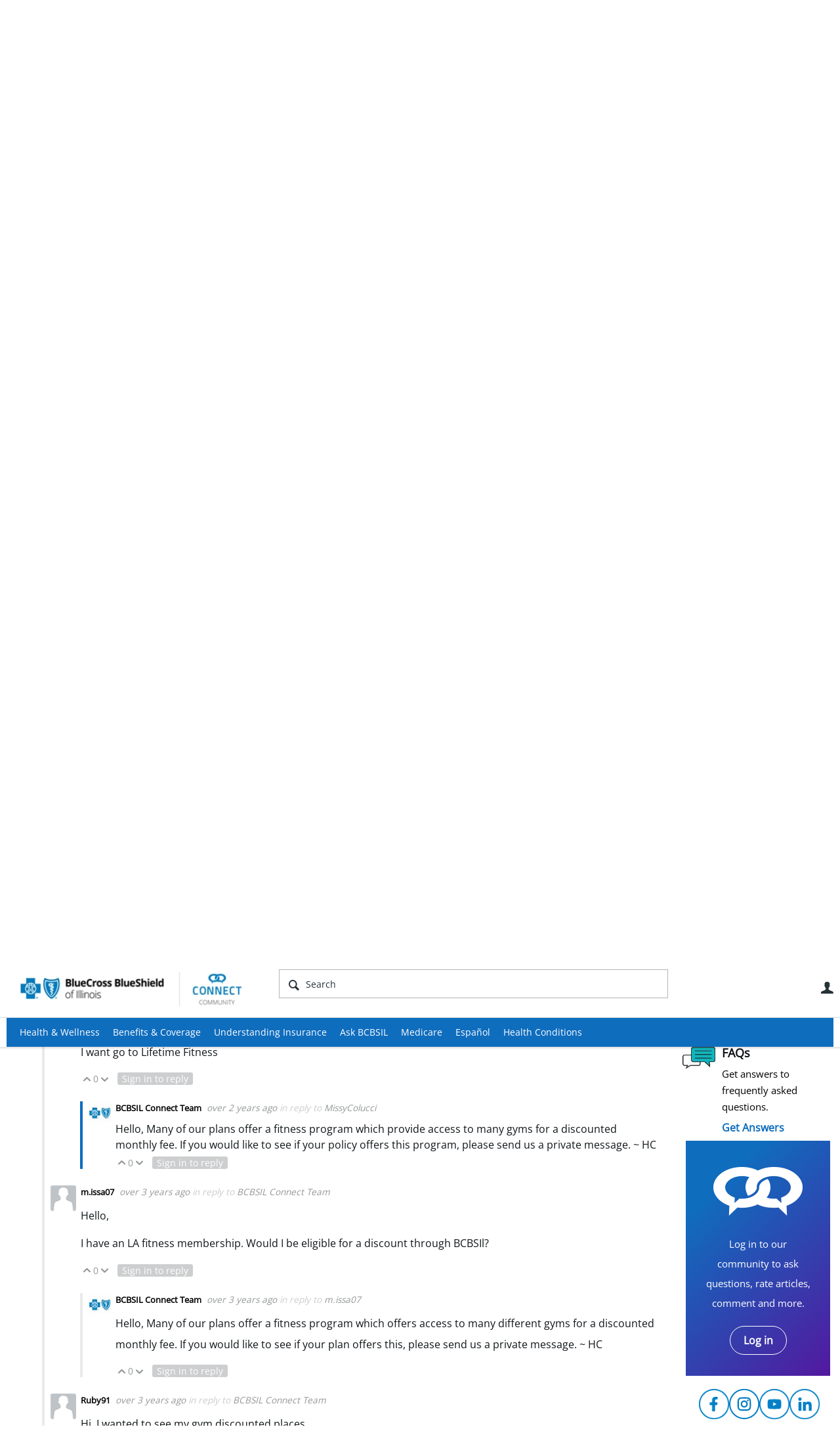

--- FILE ---
content_type: text/html; charset=utf-8
request_url: https://connect.bcbsil.com/ask-bcbsil/f/questions-and-answers/283/gym-membership/2554
body_size: 21393
content:
<!DOCTYPE html>
<html lang="en" class="direction-ltr" style="direction:ltr;" prefix="og: https://ogp.me/ns#"><head><link rel="stylesheet" href="https://connect.bcbsil.com/cfs-filesystemfile/__key/system/h-000000000a70082c-https-connectbcbsilcom-443-css/platform.less?_=638658992488045195" type="text/css" media="screen" /><script type ="text/javascript" src="https://connect.bcbsil.com/cfs-filesystemfile/__key/system/js/jquery.min.js?_=638561610596300563"></script><script type ="text/javascript" src="https://connect.bcbsil.com/cfs-filesystemfile/__key/system/js/telligent.glow.min.js?_=638561610596780564"></script><script type="text/javascript" src="https://connect.bcbsil.com/cfs-filesystemfile/__key/system/js/telligent.evolution.min.js?_=638561610596670561"></script><script type="text/javascript">
// <![CDATA[
try { jQuery.telligent.evolution.site.configure({baseUrl:'https://connect.bcbsil.com/',cookieSameSiteSetting:'Lax',loginReturnUrl:'/ask-bcbsil/f/questions-and-answers/283/gym-membership/2554',isLogout:false,enableGlobalForm:false,scheduledFileStatusUrl:'https://connect.bcbsil.com/callback.ashx?__type=Telligent.Evolution.Platform.Scripting.Plugins.ScheduledFileSupportPlugin%2C%20Telligent.Evolution.Platform',badgeablePanelCountUrl:'https://connect.bcbsil.com/callback.ashx?__type=Telligent.Evolution.CoreServices.Administration.Plugins.BadgeablePanelsServicePlugin%2C%20Telligent.Evolution.Platform',contentPeekUrl:'https://connect.bcbsil.com/callback.ashx?__type=Telligent.Evolution.CoreServices.Peek.Implementations.ContentPeekSupportPlugin%2C%20Telligent.Evolution.Platform',contextQueryString:'_pcurl=~%2Fask-bcbsil%2Ff%2Fquestions-and-answers%2F283%2Fgym-membership%2F2554',editorConfigVersionKey:'AAAAAAqthp4%3D-AAAAAAoXdRs%3D-637769228520000000-AAAAAAu%2BZFk%3D',maxMediaWidth:0,mediaMaxHeight:0,defaultMediaWidth:320,defaultMediaHeight:240,directUploadContext:'708765a4-7416-4f6e-ac18-21d1333b344c',directUploadUrl:'https://connect.bcbsil.com/api.ashx/v2/cfs/temporary.json?UploadContextId=708765a4-7416-4f6e-ac18-21d1333b344c',alphaBlendUrl:'https://connect.bcbsil.com/cfs-filesystemfile/__key/system/images/alpha_5F00_blend.png?_=638561610580800648',blankUrl:'https://connect.bcbsil.com/cfs-filesystemfile/__key/system/images/blank.gif?_=638561610583870705',collapsedUrl:'https://connect.bcbsil.com/cfs-filesystemfile/__key/system/images/collapsed.gif?_=638561610585380574',hueBlendUrl:'https://connect.bcbsil.com/cfs-filesystemfile/__key/system/images/hue_5F00_blend.png?_=638561610589460611',blendUrl:'https://connect.bcbsil.com/cfs-filesystemfile/__key/system/images/blend.png?_=638561610583930607',ddlButtonUrl:'https://connect.bcbsil.com/cfs-filesystemfile/__key/system/images/ddl_5F00_button.gif?_=638561610585880604',expandedUrl:'https://connect.bcbsil.com/cfs-filesystemfile/__key/system/images/expanded.gif?_=638561610588790589',transparentUrl:'https://connect.bcbsil.com/cfs-filesystemfile/__key/system/images/transparent.png?_=638561610594290569',datePattern:{
	pattern: '<January,February,March,April,May,June,July,August,September,October,November,December> <1-31>, <0001-9999>',
    yearIndex: 2,
    monthIndex: 0,
    dayIndex: 1,
    hourIndex: -1,
    minuteIndex: -1,
    amPmIndex: -1,
    parseDateOnLoad: true
},timePattern:{
	pattern: '<1-12>:<00-59> <AM,PM>',
    yearIndex: -1,
    monthIndex: -1,
    dayIndex: -1,
    hourIndex: 0,
    minuteIndex: 1,
    amPmIndex: 2,
    parseDateOnLoad: true
},dateTimePattern:{
	pattern: '<January,February,March,April,May,June,July,August,September,October,November,December> <1-31>, <0001-9999> <1-12>:<00-59> <AM,PM>',
    yearIndex: 2,
    monthIndex: 0,
    dayIndex: 1,
    hourIndex: 3,
    minuteIndex: 4,
    amPmIndex: 5,
    parseDateOnLoad: true
},monthNames:['Jan','Feb','Mar','Apr','May','Jun','Jul','Aug','Sep','Oct','Nov','Dec'],dayNames:['Sun','Mon','Tue','Wed','Thu','Fri','Sat'],authorizationCookieName:'.te.csrf',accessingUserId:2101,accessingUserIsSystemAccount:true,accessingUserTemporary:false,accessingUserIsAuthenticated:false,restUiContext:"p\u0026forums-thread\u0026c6108064af6511ddb074de1a56d89593\u002678f14568f59f4f6ebbbbba92fa756aaf\u00260",versionKey:'638521438340000000',directionality:'ltr',editorLanguage:'en-US',autoLinkPattern:/((?:http|ftp|https):\/\/)([\w\-]{1,63}(?:\.[\w\-]{1,63}){0,127}(?:\([\w\-\.,@?!^=%&:/~\+#]{0,2046}\)|[\w\-\.,@?!^=%&:/~\+#]{0,2047}[\w\-@?^=%&:/~\+#]){0,2048})/i,defaultErrorMessage:'An error occurred.  Please try again or contact your administrator.',quoteText:'Quote',dateMinuteInFutureFormat:'in a few seconds',dateMinutesInFutureFormat:'in {0} minutes',dateHourInFutureFormat:'in over an hour',dateHoursInFutureFormat:'in {0} hours',dateDayInFutureFormat:'in {0} day',dateDaysInFutureFormat:'in {0} days',dateMonthInFutureFormat:'in {0} month',dateMonthsInFutureFormat:'in {0} months',dateYearInFutureFormat:'in over {0} year',dateYearsInFutureFormat:'in over {0} years',dateNowAgoFormat:'now',dateMinuteAgoFormat:'a few seconds ago',dateMinutesAgoFormat:'{0} minutes ago',dateHourAgoFormat:'{0} hour ago',dateHoursAgoFormat:'{0} hours ago',dateDayAgoFormat:'{0} day ago',dateDaysAgoFormat:'{0} days ago',dateMonthAgoFormat:'{0} month ago',dateMonthsAgoFormat:'{0} months ago',dateYearAgoFormat:'over {0} year ago',dateYearsAgoFormat:'over {0} years ago',previewZoomIn:'Zoom in',previewZoomOut:'Zoom out',previewClose:'Close',collapseExpandedItem:'Collapse',beforeUnloadMessageTip:'Progress will cancel if you leave.',pendingTip:'Progress will begin soon…',beforeUnloadMessageLabel:'Please wait…',clearText:'Clear',okText:'OK'});
jQuery.extend($.fn.evolutionUserFileTextBox.defaults,{removeText:'Remove',selectText:'Select/Upload...',noFileText:'No File Selected'});
jQuery.telligent.evolution.validation.registerExtensions({password:'Password contains invalid chars ...',passwordRegex:'^.*$',email:'Your email address is invalid.',emailRegex:'^[!$\u0026*\\-=^`|~#%\u0027\\.\"+/?_{}\\\\a-zA-Z0-9 ]+@[\\-\\.a-zA-Z0-9]+(?:\\.[a-zA-Z0-9]+)+$',username:'Your sign in name does not meet the requirements for this site.',usernameRegex:'^[a-zA-Z0-9_\\- @\\.\\\\]+$',emails:'One or more emails is invalid',url:'URL not in correct format',urlRegex:'^(?:(?:http|https|mailto|ftp|mms):|/|#|~/|data:image/(?:png|gif|jpe?g);base64,)',required:'This field is required.',date:'Please enter a valid date.',dateISO:'Please enter a valid date (ISO).',number:'Please enter a valid number.',digits:'Please enter only digits.',equalTo:'Please enter the same value again.',pattern:'Please enter valid value.',emailexists:'This email address is already in use.',groupnameexists:'This name is already in use.',mailinglistnameexists:'This name is already in use.',usernameexists:'This name is already in use.',wikipageexists:'This name is already in use.',maxlength:'Please enter no more than {0} characters.',minlength:'Please enter at least {0} characters.',rangelength:'Please enter a value between {0} and {1} characters long.',range:'Please enter a value between {0} and {1}.',max:'Please enter a value less than or equal to {0}.',min:'Please enter a value greater than or equal to {0}.',step:'Please enter a value that is a multiple of {0}.'});
jQuery.extend(jQuery.fn.evolutionLike.defaults,{likeText:'Like',unlikeText:'Unlike',modalTitleText:'People who like this',modalShowMoreText:'Show More',whoLikesOtherText:'\u003ca href=\"{user_profile_url}\" class=\"internal-link view-user-profile\"\u003e{user_display_name}\u003c/a\u003e likes this',whoLikesOtherTwoText:'\u003ca href=\"{user_profile_url}\" class=\"internal-link view-user-profile\"\u003e{user_display_name}\u003c/a\u003e and \u003cspan class=\"who-likes\"\u003e1 other\u003c/span\u003e like this',whoLikesOtherMultipleText:'\u003ca href=\"{user_profile_url}\" class=\"internal-link view-user-profile\"\u003e{user_display_name}\u003c/a\u003e and \u003cspan class=\"who-likes\"\u003e{count} others\u003c/span\u003e like this',whoLikesAccessingText:'You like this',whoLikesAccessingTwoText:'You and \u003cspan class=\"who-likes\"\u003e1 other\u003c/span\u003e like this',whoLikesAccessingMultipleText:'You and \u003cspan class=\"who-likes\"\u003e{count} others\u003c/span\u003e like this'});
jQuery.extend(jQuery.fn.evolutionInlineTagEditor.defaults,{editButtonText:'Edit tags',selectTagsText:'Select tags',saveTagsText:'Save',cancelText:'Cancel'});
jQuery.extend(jQuery.fn.evolutionStarRating.defaults,{titles:['Terrible','Poor','Fair','Average','Good','Excellent'],ratingMessageFormat:'Average rating: {rating} out of {max_rating} with {count} ratings.'});
jQuery.extend(jQuery.fn.evolutionModerate.defaults,{moderateLinkText:'moderate',reportLinkText:'Report as abusive',reportedLinkText:'Reported as abusive',reportedNotificationMessageText:'{NAME}\u0027s post has been reported. \u003cstrong\u003eThank you for your feedback.\u003c/strong\u003e'});
jQuery.extend(jQuery.fn.evolutionBookmark.defaults,{deleteBookmarkText:'Unbookmark {content_type_name}',addBookmarkText:'Bookmark this {content_type_name}',processingText:'...'});
jQuery.extend($.fn.evolutionCodeEditor.defaults,{editorUrl:'/cfs-file/__key/system/ace/ace.js'});
jQuery.extend(jQuery.telligent.evolution.ui.components.forumvotes.defaults,{modalTitleTextThread:'People who had this question',modalTitleTextReply:'People helped by this answer',noVotesText:'No Votes',modalShowMoreText:'More'});
jQuery.extend(jQuery.telligent.evolution.ui.components.forumqualityvotes.defaults,{modalTitleText:'People who voted on this thread',tipTextThread:'View Voters',noVotesText:'No Votes',upVoteText:'Vote Up',downVoteText:'Vote Down',logintext:'Login to vote on this thread',modalShowMoreText:'More'});
jQuery.extend(jQuery.fn.evolutionFeature.defaults,{editFeatureText:'Edit Feature',addFeatureText:'Feature ',processingText:'...'});
jQuery.extend(jQuery.fn.evolutionPager.defaults,{previousLabel:'Go to previous page',nextLabel:'Go to next page',firstLabel:'Go to first page',lastLabel:'Go to last page',individualPageLabel:'Go to page {0}'});
jQuery.telligent.evolution.systemNotifications.configure({explicitPanelUrl:'#_cptype=panel\u0026_cpcontexttype=Explicit\u0026_cppanelid=994a7020-02f3-4fc2-ba7d-be3f0febf9f9\u0026viewnotification=1',notificationText:'System Notification',reviewText:'Click to review and resolve.',andMoreText:' (plus {0} more)'});
} catch(e) { };
// ]]>
</script><script type="text/javascript">jQuery(function($) {
	$.telligent.evolution.messaging.subscribe('userActionFollowToggle', function(data) {
		var e = $(data.target);
		var userId = e.data('userid'), accessingUserId = e.data('accessinguserid'), v = e.data('follow');
		e.html('...');
		if (v) {
			$.telligent.evolution.post({
				url: $.telligent.evolution.site.getBaseUrl() + 'api.ashx/v2/users/{FollowerId}/following.json',
				data: { FollowerId: accessingUserId, FollowingId: userId },
				dataType: 'json',
				success: function(response) { e.html('Unfollow').data('follow', false); },
				error: function(response) {  e.html('Follow').data('follow', true); }
			});
		} else {
			$.telligent.evolution.del({
				url: $.telligent.evolution.site.getBaseUrl() + 'api.ashx/v2/users/{FollowerId}/following/{FollowingId}.json',
				data: { FollowerId: accessingUserId, FollowingId: userId },
				dataType: 'json',
				success: function(response) { e.html('Follow').data('follow', true); },
				error: function(response) {  e.html('Unfollow').data('follow', false); }
			});
		}
	});
});</script><script type="text/javascript">jQuery(function($) {
	$.telligent.evolution.messaging.subscribe('userActionFriendshipToggle', function(data) {
		var e = $(data.target);
		var userId = e.data('userid'), accessingUserId = e.data('accessinguserid'), v = parseInt(e.data('friendship'));
		var t = e.html();
		e.html('...');
		if (v == 0) {
				e.html(t);
				$.glowModal('/user/requestfriend?UserId=' + userId + '', {width:670,height:390});
		} else if (v == 3) {
				$.telligent.evolution.post({
					url: $.telligent.evolution.site.getBaseUrl() + 'api.ashx/v2/users/{RequestorId}/friends.json',
					data: { RequestorId: accessingUserId, RequesteeId: userId, RequestMessage: ' '},
					dataType: 'json',
					success: function(response) { window.location = window.location; },
					error: function(response) {  e.html(t); }
				});
		} else if (v == 1 || v == 2 || v == 4) {
			if (v == 4 || (v == 1 && window.confirm('Are you sure you want to cancel this friendship request?')) || (v == 2 && window.confirm('Are you sure you want to unfriend this person?'))) {
				$.telligent.evolution.del({
					url: $.telligent.evolution.site.getBaseUrl() + 'api.ashx/v2/users/{RequestorId}/friends/{RequesteeId}.json',
					data: { RequestorId: accessingUserId, RequesteeId: userId },
					dataType: 'json',
					success: function(response) { window.location = window.location; },
					error: function(response) {  e.html(t); }
				});
			} else { e.html(t); }
		}
	});
});</script><script type="text/javascript">(function($){ $.telligent.evolution.media.defaults.endpoint = 'https://connect.bcbsil.com/callback.ashx?__type=Telligent.Evolution.Api.Plugins.Endpoints.FileViewerEndpoint%2C%20Telligent.Evolution.Platform'; }(jQuery));</script><script type="text/javascript">(function($){ $.telligent.evolution.preview.defaults.endpoint = 'https://connect.bcbsil.com/callback.ashx?__type=Telligent.Evolution.Api.Plugins.Endpoints.WebPreviewEndpoint%2C%20Telligent.Evolution.Platform'; }(jQuery));</script><script type="text/javascript">(function($){ $.fn.evolutionComposer.plugins.mentions.defaults.mentionablesEndpoint = 'https://connect.bcbsil.com/callback.ashx?__type=Telligent.Evolution.Api.Plugins.Endpoints.MentionablesEndpoint%2C%20Telligent.Evolution.Platform'; }(jQuery));</script><script type="text/javascript">(function($){ $.telligent.evolution.language.defaults.dateEndpoint = 'https://connect.bcbsil.com/callback.ashx?__type=Telligent.Evolution.Api.Plugins.Endpoints.DateFormattingEndpoint%2C%20Telligent.Evolution.Platform'; }(jQuery));</script><script type="text/javascript">(function($){ $.fn.evolutionUserFileTextBox.defaults.endpoint = 'https://connect.bcbsil.com/callback.ashx?__type=Telligent.Evolution.Api.Plugins.Endpoints.UserFileTextBoxEndpoint%2C%20Telligent.Evolution.Platform'; }(jQuery));</script><script type="text/javascript">
if (window === window.top) {
	jQuery(function(j){
		var redirected = false;
		var ensureLoggedIn = function(){
			if (!redirected) {
				var hashData = jQuery.telligent.evolution.url.hashData();
				if (hashData._cptype){
					redirected = true;
					window.location = jQuery.telligent.evolution.url.modify({
						url:'/login?ReturnUrl=%2Fask-bcbsil%2Ff%2Fquestions-and-answers%2F283%2Fgym-membership%2F2554',
						query: {
							ReturnUrl:window.location+''
						},
						hash: ''
					});
				}
			}
		};
		jQuery(window).on('hashchange', function(){
			ensureLoggedIn();
		});
		ensureLoggedIn()
	});
}
</script><title>Connect Community - BCBSIL</title>
<link rel="canonical" href="https://connect.bcbsil.com/ask-bcbsil/f/questions-and-answers/283/gym-membership" /><meta key="og:site_name" content="Connect Community - BCBSIL" />
<meta name="GENERATOR" content="Telligent Community 12" />
<meta name="description" content="Eligible for gym membership" />
<meta name="keywords" content="BluAdvantage HMO, Advice please, copay" />
<meta property="og:Title" content="Gym membership" /><link type="text/css" rel="stylesheet" href="https://connect.bcbsil.com/cfs-filesystemfile/__key/uifiles/h-000000000a70082b-3fc3f82483d14ec485ef92e206116d49-s-00000000000000000000000000000000-0-theme_5F00_000-theme-f-1-638926811193670000-https-connectbcbsilcom-443/screen.less?_=638926811271066301" /><link type="text/css" rel="stylesheet" href="https://connect.bcbsil.com/cfs-filesystemfile/__key/uifiles/h-000000000a70082b-3fc3f82483d14ec485ef92e206116d49-s-00000000000000000000000000000000-0-theme_5F00_000-theme-f-1-638926811193670000-https-connectbcbsilcom-443/print.css?_=638926811295636357" media="print" /><link type="text/css" rel="stylesheet" href="https://connect.bcbsil.com/cfs-filesystemfile/__key/uifiles/h-000000000a70082b-3fc3f82483d14ec485ef92e206116d49-s-00000000000000000000000000000000-0-theme_5F00_000-theme-f-1-638926811193670000-https-connectbcbsilcom-443/handheld.less?_=638926811295476278" media="only screen and (max-width: 670px)" /><link type="text/css" rel="stylesheet" href="https://connect.bcbsil.com/cfs-filesystemfile/__key/uifiles/h-000000000a70082b-3fc3f82483d14ec485ef92e206116d49-s-00000000000000000000000000000000-0-theme_5F00_000-theme-f-1-638926811193670000-https-connectbcbsilcom-443/tablet.less?_=638926811300406292" media="only screen and (min-device-width: 671px) and (max-device-width: 1024px) and (orientation: landscape), only screen and (min-device-width: 671px) and (max-device-width: 1024px) and (orientation: portrait)" /><meta name="viewport" content="width=device-width, user-scalable=yes, initial-scale=1, maximum-scale=2" />

	<link rel="icon" type="image/png" href="https://connect.bcbsil.com/cfs-file/__key/themefiles/tc-s-3fc3f82483d14ec485ef92e206116d49-00000000000000000000000000000000-favicon/bcbsil_5F00_connect_5F00_120x120.png">
	<link rel="apple-touch-icon" href="https://connect.bcbsil.com/cfs-file/__key/themefiles/tc-s-3fc3f82483d14ec485ef92e206116d49-00000000000000000000000000000000-favicon/bcbsil_5F00_connect_5F00_120x120.png">
<link type="text/css" rel="stylesheet" href="https://connect.bcbsil.com/cfs-filesystemfile/__key/uifiles/h-000000000a70082b-3fc3f82483d14ec485ef92e206116d49-s-00000000000000000000000000000000-0-theme_5F00_000-theme-f-1-638926811193670000-https-connectbcbsilcom-443/cssoverrides.css?_=638926811271466306" /><link type="text/css" rel="stylesheet" href="https://connect.bcbsil.com/cfs-filesystemfile/__key/uifiles/h-000000000a70082b-3fc3f82483d14ec485ef92e206116d49-s-00000000000000000000000000000000-0-theme_5F00_000-theme-f-1-638926811193670000-https-connectbcbsilcom-443/analyticswidget.css?_=638926811271656327" /><link type="text/css" rel="stylesheet" href="https://connect.bcbsil.com/cfs-filesystemfile/__key/uifiles/h-000000000a70082b-3fc3f82483d14ec485ef92e206116d49-s-00000000000000000000000000000000-0-theme_5F00_000-theme-f-1-638926811193670000-https-connectbcbsilcom-443/recipe.css?_=638926811271276366" /><link type="text/css" rel="stylesheet" href="https://connect.bcbsil.com/cfs-filesystemfile/__key/uifiles/h-000000000a70082b-3fc3f82483d14ec485ef92e206116d49-s-00000000000000000000000000000000-0-theme_5F00_000-theme-f-1-638926811193670000-https-connectbcbsilcom-443/bcbs_5F00_handheld.css?_=638926811271936376" /><link type="text/css" rel="stylesheet" href="https://connect.bcbsil.com/cfs-filesystemfile/__key/uifiles/h-000000000a70082b-3fc3f82483d14ec485ef92e206116d49-s-00000000000000000000000000000000-0-theme_5F00_000-theme-f-1-638926811193670000-https-connectbcbsilcom-443/ideas_2D00_handheld.css?_=638926811271796326" /><link type="text/css" rel="stylesheet" href="https://connect.bcbsil.com/cfs-filesystemfile/__key/uifiles/h-000000000a70082b-3fc3f82483d14ec485ef92e206116d49-s-00000000000000000000000000000000-0-theme_5F00_000-theme-f-1-638926811193670000-https-connectbcbsilcom-443/ideas.css?_=638926811272866321" /><link type="text/css" rel="stylesheet" href="https://connect.bcbsil.com/cfs-filesystemfile/__key/uifiles/h-000000000a70082b-3fc3f82483d14ec485ef92e206116d49-s-00000000000000000000000000000000-0-theme_5F00_000-theme-f-1-638926811193670000-https-connectbcbsilcom-443/bcbstx_5F00_connect_5F00_2017.css?_=638926811272636315" /><link type="text/css" rel="stylesheet" href="https://connect.bcbsil.com/cfs-filesystemfile/__key/uifiles/h-000000000a70082b-3fc3f82483d14ec485ef92e206116d49-s-00000000000000000000000000000000-0-theme_5F00_000-theme-f-1-638926811193670000-https-connectbcbsilcom-443/bcbs11.less?_=638926811272356318" /><link type="text/css" rel="stylesheet" href="https://connect.bcbsil.com/cfs-filesystemfile/__key/uifiles/h-000000000a70082b-3fc3f82483d14ec485ef92e206116d49-s-00000000000000000000000000000000-0-theme_5F00_000-theme-f-1-638926811193670000-https-connectbcbsilcom-443/2019_5F00_bcbs.css?_=638926811273026315" />
<script type="text/javascript" src="https://connect.bcbsil.com/cfs-filesystemfile/__key/themefiles/f-s-3fc3f82483d14ec485ef92e206116d49-jsfiles/theme.js?_=638926811208116354"></script>
<script type="text/javascript">
jQuery(function(j){
	j.telligent.evolution.theme.social.register({
		dockedSidebars:  true ,
		adaptiveHeaders:  true ,
		adaptiveHeadersMinWidth: 670
	})
});
</script>
<script type="text/javascript" src="https://ws.sharethis.com/button/buttons.js"></script>
<script type="text/javascript">stLight.options({publisher: "a59a0a84-cb5c-42cf-b8f0-abf425533cda", doNotHash: false, doNotCopy: false, hashAddressBar: false});</script>
<script src="//nexus.ensighten.com/hcsc/Bootstrap.js" type="text/javascript"></script>
<script src="//assets.adobedtm.com/launch-ENc25945a77fef4a0e9a68ba738fe000a7.min.js" async></script>
<script async src="https://siteimproveanalytics.com/js/siteanalyze_6282382.js"></script>
<meta name="google-site-verification" content="dL4r_JNmDsqZudjga8UrZSdBrcMzjr2178NaceniQZ0" />
<meta name="google-site-verification" content="JXy6D981x7aengHT5d0vvGQs32zbc6yrDqd3VxuATIk" />
<meta name="facebook-domain-verification" content="gu0hpriiw7gkmigqzgxxxxzjbvlrtn" />
<!-- Facebook Pixel Code -->
<script>
!function(f,b,e,v,n,t,s)
{if(f.fbq)return;n=f.fbq=function(){n.callMethod?
n.callMethod.apply(n,arguments):n.queue.push(arguments)};
if(!f._fbq)f._fbq=n;n.push=n;n.loaded=!0;n.version='2.0';
n.queue=[];t=b.createElement(e);t.async=!0;
t.src=v;s=b.getElementsByTagName(e)[0];
s.parentNode.insertBefore(t,s)}(window,document,'script',
'https://connect.facebook.net/en_US/fbevents.js');
fbq('init', '152762562048811'); 
fbq('track', 'PageView');
</script>
<noscript>
<img height="1" width="1" 
src="https://www.facebook.com/tr?id=152762562048811&ev=PageView
&noscript=1"/>
</noscript>
<!-- End Facebook Pixel Code -->
<!-- Facebook Pixel Code -->
<script>
!function(f,b,e,v,n,t,s)
{if(f.fbq)return;n=f.fbq=function(){n.callMethod?
n.callMethod.apply(n,arguments):n.queue.push(arguments)};
if(!f._fbq)f._fbq=n;n.push=n;n.loaded=!0;n.version='2.0';
n.queue=[];t=b.createElement(e);t.async=!0;
t.src=v;s=b.getElementsByTagName(e)[0];
s.parentNode.insertBefore(t,s)}(window,document,'script',
'https://connect.facebook.net/en_US/fbevents.js');
fbq('init', '141952486481812'); 
fbq('track', 'PageView');
</script>
<noscript>
<img height="1" width="1" 
src="https://www.facebook.com/tr?id=141952486481812&ev=PageView
&noscript=1"/>
</noscript>
<!-- End Facebook Pixel Code --><link rel="stylesheet" href="https://connect.bcbsil.com/cfs-filesystemfile/__key/uifiles/h-000000000a70082b-3fc3f82483d14ec485ef92e206116d49-g-78f14568f59f4f6ebbbbba92fa756aaf-0-header_5F00_0010-91-f-3-638561647206770000-https-connectbcbsilcom-443/style.less?_=638658992578575273"  />
<link rel="stylesheet" href="https://connect.bcbsil.com/cfs-filesystemfile/__key/uifiles/h-000000000a70082b-3fc3f82483d14ec485ef92e206116d49-g-78f14568f59f4f6ebbbbba92fa756aaf-0-header_5F00_0010-92-f-3-638561647206770000-https-connectbcbsilcom-443/style.less?_=638658992578255263"  />
<link rel="stylesheet" href="https://connect.bcbsil.com/utility/scripted-file.ashx?_fid=92&_wid=header-92&_ct=header_0010&_ctt=c6108064af6511ddb074de1a56d89593&_ctc=78f14568f59f4f6ebbbbba92fa756aaf&_ctn=3fc3f82483d14ec485ef92e206116d49&_ctd=0&_ep=0&_rt=Web&_cft=Other&_cf=style.vm&_pcurl=~%2Fask-bcbsil%2Ff%2Fquestions-and-answers%2F283%2Fgym-membership%2F2554"  />
<link rel="stylesheet" href="https://connect.bcbsil.com/cfs-filesystemfile/__key/uifiles/h-000000000a70082b-3fc3f82483d14ec485ef92e206116d49-g-78f14568f59f4f6ebbbbba92fa756aaf-0-pforums_2D00_thread_5F00_0000-6674-f-3-638561647206770000-https-connectbcbsilcom-443/style.less?_=638658994587646877"  />
<link rel="stylesheet" href="https://connect.bcbsil.com/cfs-filesystemfile/__key/uifiles/h-000000000a70082b-3fc3f82483d14ec485ef92e206116d49-g-78f14568f59f4f6ebbbbba92fa756aaf-0-pforums_2D00_thread_5F00_0000-6273-f-3-638597821073530000-https-connectbcbsilcom-443/style.less?_=638658994588646880"  />
<link rel="stylesheet" href="https://connect.bcbsil.com/cfs-filesystemfile/__key/uifiles/h-000000000a70082b-3fc3f82483d14ec485ef92e206116d49-g-78f14568f59f4f6ebbbbba92fa756aaf-0-pforums_2D00_thread_5F00_0000-1651-f-3-638561647206770000-https-connectbcbsilcom-443/style.less?_=638658994588106879"  />
<link rel="stylesheet" href="https://connect.bcbsil.com/cfs-filesystemfile/__key/uifiles/h-000000000a70082b-3fc3f82483d14ec485ef92e206116d49-g-78f14568f59f4f6ebbbbba92fa756aaf-0-footer_5F00_0010-76-f-3-638561647206770000-https-connectbcbsilcom-443/style.less?_=638658992579595305"  /><link rel="alternate" type="application/rss+xml" title="Ask BCBSIL (RSS 2.0)" href="https://connect.bcbsil.com/ask-bcbsil/rss"  /><link rel="alternate" type="application/rss+xml" title="Questions And Answers - Recent Threads (RSS 2.0)" href="https://connect.bcbsil.com/ask-bcbsil/f/questions-and-answers/rss?Mode=0"  /><link rel="alternate" type="application/rss+xml" title="Questions And Answers - Recent Posts (RSS 2.0)" href="https://connect.bcbsil.com/ask-bcbsil/f/questions-and-answers/rss?Threadless=1"  /><link rel="alternate" type="application/rss+xml" title="Gym membership (RSS 2.0)" href="https://connect.bcbsil.com/ask-bcbsil/f/questions-and-answers/283/gym-membership/rss?ContentTypeId=0"  /></head><body spellcheck="true">


<div class="single-column header-fragments evolution-reflow-container" data-related="_h_page" id="_h_singlecolumn" style = "display:none"></div><div class="header-fragments evolution-reflow-container" data-related="_h_singlecolumn" id="_h_page"  data-reflow-width="570"><div class="layout">
<div class="layout-header"></div>
<div class="layout-content header-top-content" id="_h_layout"><div class="layout-region header" id="_h_header">
<div class="layout-region-inner header"><div class="content-fragment site-banner no-wrapper responsive-1 	all
" id="header-91" data-reflow="_h_header,_h_singlecolumn,1,0,0">
<div class="content-fragment-content">







	


	
<style>
.header-fragments .layout .header-top-content .layout-region.header {
	background-color: #FAFAFA;
}

.banner.site fieldset ul.field-list li.field-item .field-item-input input {
	background-color: #FFFFFF;
}


.header-fragments .header-top-content .layout-region.header .banner.site .navigation-list ul a,
.header-fragments .header-top-content .layout-region.header .banner.site .navigation-list ul a.active,
.header-fragments .header-top-content .layout-region.header .banner.site fieldset ul li .field-item-input input,
.header-fragments .header-top-content .layout-region.header .banner.site fieldset ul li .field-item-input input.active,
.header-fragments .header-top-content .layout-region.header .banner.site fieldset ul.field-list li.field-item .field-item-input:after,
.header-fragments .header-top-content .layout-region.header .banner.site fieldset ul.field-list li.field-item .field-item-input input.active,
.header-fragments .header-top-content .layout-region.header .content-fragment.navigation-custom .navigation-list[data-direction='horizontal'] a {
	color: #263238;
}
.header-fragments .header-top-content .layout-region.header .banner.site fieldset ul.field-list li.field-item .field-item-input input::placeholder {
	color: #263238;
}
.header-fragments .header-top-content .layout-region.header .banner.site fieldset ul.field-list li.field-item .field-item-input input:-ms-input-placeholder {
	color: #263238;
}
.header-fragments .header-top-content .layout-region.header .banner.site fieldset ul.field-list li.field-item .field-item-input input::-ms-input-placeholder {
	color: #263238;
}

.header-fragments:hover .header-top-content .layout-region.header .banner.site .navigation-list ul a,
.header-fragments:hover .header-top-content .layout-region.header .banner.site .navigation-list ul a.active,
.header-fragments .header-top-content .layout-region.header .banner.site .navigation-list ul a.active,
.header-fragments:hover .header-top-content .layout-region.header .banner.site fieldset ul li .field-item-input input,
.header-fragments:hover .header-top-content .layout-region.header .banner.site fieldset ul li .field-item-input input.active,
.header-fragments:hover .header-top-content .layout-region.header .banner.site fieldset ul.field-list li.field-item .field-item-input:after,
.header-fragments:hover .header-top-content .layout-region.header .banner.site fieldset ul.field-list li.field-item .field-item-input input.active,
.header-fragments .header-top-content .layout-region.header .content-fragment.navigation-custom .navigation-list[data-direction='horizontal'] a.subnav-open,
.header-fragments .header-top-content .layout-region.header .content-fragment.navigation-custom .navigation-list[data-direction='horizontal'] a.links-expanded,
.header-fragments:hover .header-top-content .layout-region.header .content-fragment.navigation-custom .navigation-list[data-direction='horizontal'] a {
	color: #263238;
}
.header-fragments:hover .header-top-content .layout-region.header .banner.site fieldset ul.field-list li.field-item .field-item-input input::placeholder {
	color: #263238;
}
.header-fragments:hover .header-top-content .layout-region.header .banner.site fieldset ul.field-list li.field-item .field-item-input input:-ms-input-placeholder {
	color: #263238;
}
.header-fragments:hover .header-top-content .layout-region.header .banner.site fieldset ul.field-list li.field-item .field-item-input input::-ms-input-placeholder {
	color: #263238;
}
.header-fragments .header-top-content .layout-region.header .content-fragment.navigation-custom .navigation-list[data-direction='horizontal'] a.selected:after {
	background-color: #263238;
}



	.banner.site.with-site-navigation fieldset.search {
		border-left: 1px solid #CFD8DC;
		border-right: 1px solid #CFD8DC;
	}
	.header-fragments .layout .header-top-content .layout-region.header {
		border-bottom: 1px solid #CFD8DC;
	}

.single-column .banner.site {
	background-color: #FAFAFA;
}
.single-column .banner.site > .navigation-list.handheld ul a,
.single-column .banner.site .container.handheld .user-links ul a {
	color: #263238;
}
.single-column .banner.site > .navigation-list.handheld ul a.active,
.single-column .banner.site .container.handheld .user-links ul a.active {
	color: #263238;
}
	.single-column .content-fragment.site-banner  {
		border-bottom: 1px solid #CFD8DC;
	}
</style>

<div class="banner site  all  " id="header-91_banner">
			<div class="avatar">
																		<a href="https://connect.bcbsil.com/" title="Home"  class="ui-tip" >
					<img src="https://connect.bcbsil.com/cfs-filesystemfile/__key/communityserver-components-imagefileviewer/widgetcontainerfiles-3fc3f82483d14ec485ef92e206116d49-s-AAAAAAAAAAAAAAAAAAAAAA-header-header-puMvmaqSuUWjyidB0hdi0w-logo/bcbsil_2D00_connect_2D00_logo_2D00_2023.jpg_2D00_380x88.jpg?_=638660060646629670" border="0px" alt="Connect Community - BCBSIL" />
				</a>
					</div>

					<div class="name hidden">Connect Community - BCBSIL</div>
		
						<form><fieldset class="search" id="header-91_searchFields">
			<ul class="field-list">
				<li class="field-item">
					<span class="field-item-description hidden">
						<label>Search</label>
					</span>
					<span class="field-item-input">
						<input autocomplete="off" type="search" placeholder="Search" aria-label="Search" id="header-91_Search" value=""  />
					</span>
				</li>
			</ul>
		</fieldset></form>
								<div class="navigation-list user-links" id="header-91_bannerLinks">
					<ul>
																																																										<li class="navigation-list-item">
								<a href="/login?ReturnUrl=%2Fask-bcbsil%2Ff%2Fquestions-and-answers%2F283%2Fgym-membership%2F2554" class="internal-link user with-icon ui-tip" title="Join or sign in">User</a>
							</li>
																																																																						</ul>
				</div>
						<div class="navigation-list handheld">
			<ul>
				<li class="navigation-list-item">
					<a href="#" class="site" id="header-91_handheldSiteLinksLink"  style="visibility: hidden;">Site</a>
				</li>
				<li class="navigation-list-item">
					<a href="#" class="search" id="header-91_handheldSearchFieldsLink">Search</a>
				</li>
				<li class="navigation-list-item">
																		<a href="/login?ReturnUrl=%2Fask-bcbsil%2Ff%2Fquestions-and-answers%2F283%2Fgym-membership%2F2554" class="user">User</a>
															</li>
			</ul>
		</div>
		<div class="container handheld">
			<fieldset class="search" style="display:none" id="header-91_handheldSearchFields"></fieldset>
			<div class="user-links" style="display:none" id="header-91_handheldBannerLinks"></div>
		</div>
	</div>

</div>
<div class="content-fragment-footer"></div>
</div>
</div>
</div>
<div class="layout-region content" id="_h_content">
<div class="layout-region-inner content"><div class="content-fragment navigation-custom no-wrapper responsive-1 " id="header-92" data-reflow="_h_content,_h_singlecolumn,1,1,1">
<div class="content-fragment-content">




	


			<div class="ui-links navigation-list links"
			id="header-92_container"
			data-minlinks="0"
			data-direction="horizontal"
			data-maxlinks="7">
			<ul class="navigation-list">
						<li class="navigation-list-item">
					<a href="https://connect.bcbsil.com/tags/health+and+wellness" >Health & Wellness</a>
																		<ul class="children" style="display:none">
																			<li>
								<a href="https://connect.bcbsil.com/tags/health+conditions+and+prevention" >Health Conditions & Prevention</a>
							</li>
																			<li>
								<a href="https://connect.bcbsil.com/tags/healthy+living" >Healthy Living </a>
							</li>
																			<li>
								<a href="https://connect.bcbsil.com/tags/healthy+mind" >Healthy Mind</a>
							</li>
																			<li>
								<a href="/nutrition/w/recipe-book" >Recipe Book</a>
							</li>
													</ul>
											
				</li>
						<li class="navigation-list-item">
					<a href="https://connect.bcbsil.com/tags/benefits+and+coverage" >Benefits & Coverage</a>
																		<ul class="children" style="display:none">
																			<li>
								<a href="https://connect.bcbsil.com/tags/employer+coverage" >Employer Coverage</a>
							</li>
																			<li>
								<a href="https://connect.bcbsil.com/tags/individual+and+family+coverage" >Individual & Family Coverage</a>
							</li>
																			<li>
								<a href="https://connect.bcbsil.com/tags/health+insurance+tools" >Health Insurance Tools</a>
							</li>
																			<li>
								<a href="https://connect.bcbsil.com/p/health-care-coverage-help" >Health Care Coverage 1-to-1 Videos</a>
							</li>
													</ul>
											
				</li>
						<li class="navigation-list-item">
					<a href="https://connect.bcbsil.com/tags/understanding+Insurance" >Understanding Insurance</a>
																		<ul class="children" style="display:none">
																			<li>
								<a href="https://connect.bcbsil.com/tags/Insurance+basics" >Insurance Basics</a>
							</li>
																			<li>
								<a href="https://connect.bcbsil.com/tags/How+health+Insurance+works" >How Health Insurance Works</a>
							</li>
																			<li>
								<a href="https://connect.bcbsil.com/tags/importance+of+health+Insurance" >Importance of Health Insurance</a>
							</li>
																			<li>
								<a href="https://connect.bcbsil.com/tags/Getting+Health+Insurance" >Getting Health Insurance</a>
							</li>
													</ul>
											
				</li>
						<li class="navigation-list-item">
					<a href="https://connect.bcbsil.com/ask-bcbsil/w/frequently-asked-questions" >Ask BCBSIL</a>
																		<ul class="children" style="display:none">
																			<li>
								<a href="https://connect.bcbsil.com/ask-bcbsil/w/frequently-asked-questions" >FAQs</a>
							</li>
																			<li>
								<a href="https://connect.bcbsil.com/ask-bcbsil/f/questions-and-answers" >Ask a Question</a>
							</li>
																			<li>
								<a href="https://connect.bcbsil.com/p/privatemessageus" >Send Private Message</a>
							</li>
																			<li>
								<a href="https://www.bcbsil.com/" >Visit BCBSIL.com</a>
							</li>
													</ul>
											
				</li>
						<li class="navigation-list-item">
					<a href="https://connect.bcbsil.com/medicare/" >Medicare</a>
																		<ul class="children" style="display:none">
																			<li>
								<a href="https://connect.bcbsil.com/medicare/tags/Medicare+Health+and+Wellness" >Health and Wellness</a>
							</li>
																			<li>
								<a href="https://connect.bcbsil.com/medicare/tags/medicare+benefits+and+coverage" >Benefits and Coverage</a>
							</li>
																			<li>
								<a href="https://connect.bcbsil.com/medicare/tags/understanding+medicare" >Understanding Medicare</a>
							</li>
																			<li>
								<a href="https://connect.bcbsil.com/medicare/b/medicare-espanol" >Medicare en Español</a>
							</li>
																			<li>
								<a href="https://connect.bcbsil.com/medicare/p/medicare-digital-tools" >Using Digital Tools</a>
							</li>
													</ul>
											
				</li>
						<li class="navigation-list-item">
					<a href="https://connect.bcbsil.com/espanol/" >Español</a>
																		<ul class="children" style="display:none">
																			<li>
								<a href="https://connect.bcbsil.com/espanol/b/tusalud" >Tu Salud</a>
							</li>
																			<li>
								<a href="https://connect.bcbsil.com/espanol/b/seguroparati" >Seguro Para Ti</a>
							</li>
																			<li>
								<a href="https://connect.bcbsil.com/espanol/b/tucobertura" >Tu Cobertura</a>
							</li>
													</ul>
											
				</li>
						<li class="navigation-list-item">
					<a href="https://connect.bcbsil.com/tags/health+conditions+and+prevention" >Health Conditions</a>
																		<ul class="children" style="display:none">
																			<li>
								<a href="https://connect.bcbsil.com/asthma" >Asthma</a>
							</li>
																			<li>
								<a href="https://connect.bcbsil.com/behavioral-health" >Behavioral Health</a>
							</li>
																			<li>
								<a href="https://connect.bcbsil.com/breast-cancer" >Breast Cancer</a>
							</li>
																			<li>
								<a href="https://connect.bcbsil.com/colon-health" >Colon Health</a>
							</li>
																			<li>
								<a href="https://connect.bcbsil.com/diabetes" >Diabetes</a>
							</li>
																			<li>
								<a href="https://connect.bcbsil.com/flu" >Flu</a>
							</li>
																			<li>
								<a href="https://connect.bcbsil.com/heart-health" >Heart Health</a>
							</li>
																			<li>
								<a href="https://connect.bcbsil.com/maternal-and-infant-health/" >Maternal and Infant Health</a>
							</li>
													</ul>
											
				</li>
					<li class="navigation-list-item">
					<a href="#" class="prepend-icon down-open-mini" data-more>More</a>
				</li>
				<li class="navigation-list-item">
					<a href="#" data-cancel>Cancel</a>
				</li>
			</ul>
		</div>
		</div>
<div class="content-fragment-footer"></div>
</div>
</div>
</div>
</div>
<div class="layout-footer"></div>
</div><input type="hidden" name="_h_state" id="_h_state" value="" /></div>
<div class="single-column content-fragment-page forums-thread evolution-reflow-container" data-related="_p_page" id="_p_singlecolumn" style = "display:none"></div><div class="content-fragment-page forums-thread evolution-reflow-container" data-related="_p_singlecolumn" id="_p_page"  data-reflow-width="570"><div class="layout">
<div class="layout-header"></div>
<div class="layout-content header-top-content-left-sidebar-right" id="_p_layout"><div class="layout-region header empty" id="_p_header">
<div class="layout-region-inner header"></div>
</div>
<div class="layout-region right-sidebar" id="_p_right-sidebar">
<div class="layout-region-inner right-sidebar"><div class="content-fragment call-to-action no-wrapper responsive-3 " id="fragment-6674" data-reflow="_p_right-sidebar,_p_singlecolumn,3,5,0">
<div class="content-fragment-content">




    
<div class="cta-wrapper">
    <div class="image" alt=""> <img src="https://connect.bcbsil.com/cfs-file/__key/widgetcontainerfiles/3fc3f82483d14ec485ef92e206116d49-g-aEXxeJ_5F00_1bk_2D00_7u7qS_2D00_nVqrw-page-1forums_2D00_thread-dW8gzOKDWUulrW4vK7oQ0g-image/comment_2D00_bubble.jpg" alt=""/> </div>
        <div class="heading"><h3 class=""> FAQs </h3> </div>    <div class="content"> <p><span>Get answers to frequently asked questions.</span></p><div style="clear:both;"></div> </div>
    <div class="learnMore"><fieldset> <a  class="internal-link " href="https://connect.bcbsil.com/ask-bcbsil/w/frequently-asked-questions" title="Get Answers" >
        Get Answers 
        </a></fieldset>     </div>
</div></div>
<div class="content-fragment-footer"></div>
</div>
<div id="fragment-6632"></div>
<div class="content-fragment scripted-content-fragment no-wrapper responsive-3 " id="fragment-6633" data-reflow="_p_right-sidebar,_p_singlecolumn,3,5,2">
<div class="content-fragment-content">
        <div class="widget_bcbs" syle="margin:15px 0px;">
        <img alt="" class="centered" src="https://connect.bcbsil.com/cfs-filesystemfile/__key/widgetfiles/3eec7030dea14f68b048806db43507e1-d/connect-logo-white.png?_=638690132149560570" /><br>
        <div style="text-align: center;"><p class="widget_bcbs_p-tag" style="line-height:30px !important;">Log in to our community to ask questions, rate articles, comment and more.</p></div>
        <br>
        <div style="text-align: center;"><a class="widget_bcbs_link" style="color:#fff;" href="/user/createuser?ReturnUrl=%2Flogin">Log in</a></div>
    </div>
    </div>
<div class="content-fragment-footer"></div>
</div>
<div class="content-fragment html-content no-wrapper responsive-3 " id="fragment-6687" data-reflow="_p_right-sidebar,_p_singlecolumn,3,5,3">
<div class="content-fragment-content">
<p style="margin-left: 25px; display: flex;"><a title="Facebook" href="https://www.facebook.com/bluecrossblueshieldofillinois/" target="_blank"><img style="float: left;" title="Facebook" src="/cfs-filesystemfile/__key/widgetfiles/fcaf4393fd904fdfb381af33d4003796-d/iconblue_2D00_facebookblue.png" alt="Facebook" /></a>
<a title="Instagram" href="https://www.instagram.com/bcbsil" target="_blank"><img style="float: left;" title="Instagram" src="/cfs-file/__key/communityserver-components-sitefiles/Misc+Site+Icons/icon_2D00_instagram_2D00_blue.png" alt="Instagram" /></a>
<a title="YouTube" href="https://www.youtube.com/BCBSIL" target="_blank"><img style="float: left;" title="YouTube" src="/cfs-filesystemfile/__key/widgetfiles/fcaf4393fd904fdfb381af33d4003796-d/iconblue_2D00_youtubeblue.png" alt="YouTube" /></a>
<a title="LinkedIn" href="https://www.linkedin.com/showcase/bcbsil/?viewAsMember=true" target="_blank"><img style="float: left;" title="LinkedIn" src="/cfs-filesystemfile/__key/widgetfiles/fcaf4393fd904fdfb381af33d4003796-d/iconblue_2D00_linkedinblue.png" alt="LinkedIn" /></a>
</p></div>
<div class="content-fragment-footer"></div>
</div>
</div>
</div>
<div class="layout-region content" id="_p_content">
<div class="layout-region-inner content"><div id="fragment-1648"></div>
<div class="content-fragment forum-bread-crumbs no-wrapper with-spacing responsive-1 " id="fragment-4117" data-reflow="_p_content,_p_singlecolumn,1,1,5">
<div class="content-fragment-content">

<div class="breadcrumb-list-header"></div>
<div class="breadcrumb-list">
		        <span class="breadcrumb-item"><a href="https://connect.bcbsil.com/" class="internal-link view-home"><span></span>Home</a></span>
    
	
			<span class="separator"> &raquo; </span>
		<span class="breadcrumb-item"><a href="/ask-bcbsil/f/questions-and-answers"><span></span>Questions And Answers</a></span>
	
			<span class="separator"> &raquo; </span>
		<span class="breadcrumb-item"><a href="/ask-bcbsil/f/questions-and-answers/283/gym-membership"><span></span>Gym membership</a></span>
	</div>
<div class="breadcrumb-list-footer"></div></div>
<div class="content-fragment-footer"></div>
</div>
<div id="fragment-1649"></div>
<div class="content-fragment threaded-thread no-wrapper responsive-1 " id="fragment-6273" data-reflow="_p_content,_p_singlecolumn,1,1,7">
<div class="content-fragment-content">







		
<script type="application/ld+json">
    {
      "@context": "https://schema.org",
      "@type": "QAPage",
      "mainEntity": {
        "@type": "Question",
        "name": "Gym membership",
        "text": "Eligible for gym membership",
        "answerCount": 1,
        "upvoteCount": 0,
        "dateCreated": "2017-05-15T19:17:05.6470000Z",
        "author": {
          "@type": "Person",
          "name": "Msjing92",
          "url": "https://connect.bcbsil.com/members/msjing92"
        }
            ,
        
        
                        "suggestedAnswer": [
                                            {
            "@type": "Answer",
            "text": "Hello, If you\u0026#39;d like to send us a private message I\u0026#39;m happy to check to see if your plan includes the option to enroll in our Fitness Program which would provide a discounted monthly membership fee at participating centers. ~ Kayla",
            "dateCreated": "2017-05-16T11:57:02.1130000Z",
            "upvoteCount": 1,
            "url": "https://connect.bcbsil.com/ask-bcbsil/f/questions-and-answers/283/gym-membership/359",
            "author": {
                "@type": "Person",
                "name": "BCBSIL Connect Team",
                "url": "https://connect.bcbsil.com/members/bcbsilconnect"
                }
            }
                ]
          }
    }
    </script>







<div class="thread-start">

	
	
			
	
			
		
	
	
		<div class="content full" id="283" data-threadid="283" data-userid="9038" data-permalink="~/ask-bcbsil/f/questions-and-answers/283/gym-membership">
		<h1 class="name">Gym membership</h1>

		<div class="author header thread-starter">
			<div class="avatar">
									<a href="/members/msjing92">
						<img src="https://connect.bcbsil.com/cfs-filesystemfile/__key/communityserver-components-imagefileviewer/system-images/anonymous.gif_2D00_32x32x2.png?_=638561621936540089" border="0" alt="Msjing92" />
					</a>
							</div>
			<span class="user-name">
				<span class="ui-userpresence ui-tip " style="display: none;"
data-userid="9038" 
data-contentid="2da2bfb9-f89b-40a1-b1e5-8a43cbdd6211" 
data-contenttypeid="e9ed4118-60ed-4f2b-a026-5705b8793d05" 
data-present="" 
data-presentlabel="Online" 
data-notpresentlabel="Offline" 
data-tip=""></span>
									<a href="/members/msjing92" class="internal-link view-user-profile">
						Msjing92
					</a>
											</span>
			<span class="post-date">
				<a href="https://connect.bcbsil.com/ask-bcbsil/f/questions-and-answers/283/gym-membership"><span class="ui-agodate ui-tip " data-tip="May 15, 2017 7:17 PM" data-dateutc="2017-05-15T19:17:05.647Z"><time datetime="2017-05-15T19:17:05.647Z">over 8 years ago</time></span></a>
			</span>
		</div>

				
		<div class="content">
			<p>Eligible for gym membership</p><div style="clear:both;"></div>
								</div>

				
				
		<div class="actions footer">
			
						
									
									
						
						
			
			
			
			<div class="ui-links navigation-list"
				data-minlinks="1"
				data-direction="horizontal"
				data-maxlinks="1"
				id="fragment-6273_postActions-ded830ce-2eeb-49b3-aed2-96a702980dbb">
				<ul class="navigation-list">

															    <li class="navigation-list-item compose primary">
							<a href="#" class="internal-link login" data-messagename="telligent.evolution.widgets.thread.login">Sign in to reply</a>
						</li>
					
																						<li class="navigation-list-item like">
							
						</li>
					
										
										
										
					<li class="navigation-list-item">
						<a href="#" data-cancel>Cancel</a>
					</li>

				</ul>
			</div>
		</div>

			</div>

</div>








<div class="threaded-wrapper-outer">
	<div class="typing-status-wrapper root"></div>
	<div class="threaded-wrapper " id="fragment-6273_preRenderedWrapperId">
					



			








	
	
	
	



<strong>Parents</strong>
	<ul>
	
<li
	class="threaded-reply"
	data-id="359"
	data-parentid=""
	data-createddate="2017-05-16T11:57:02.1130000Z"
	data-yesvotes="2"
	data-novotes="1"
	data-url="https://connect.bcbsil.com/ask-bcbsil/f/questions-and-answers/283/gym-membership/359"
	>
	<div>



	
			
		
	


<div data-status="suggested" >
	<div class="author"  data-authorprofileurl="/members/bcbsilconnect" >
		<div class="avatar">
							<a href="/members/bcbsilconnect" class="internal-link view-user-profile">
					<img src="https://connect.bcbsil.com/cfs-filesystemfile/__key/communityserver-components-imagefileviewer/communityserver-components-avatars-00-00-00-21-16/4TSV0EL6S74N.jpg_2D00_44x44x2.jpg?_=635446586745811656" border="0px" alt="BCBSIL Connect Team" />
				</a>
					</div>
		<div class="meta">
			<span class="qa-votes">
													<a href="#"  class="ui-presentcontent ui-forumvotes reply" data-presentcontents="66499abd89804d458bb6c09e713d703a|f586769b0822468ab7f3a94d480ed9b0|"  data-id="359" data-type="reply" data-count="+1" data-voted="false">+1</a>
							</span>
			<span class="user-name">
				<span class="ui-userpresence ui-tip " style="display: none;"
data-userid="2116" 
data-contentid="ebea9227-e3d0-4b0d-b43a-4c56f5744344" 
data-contenttypeid="e9ed4118-60ed-4f2b-a026-5705b8793d05" 
data-present="" 
data-presentlabel="Online" 
data-notpresentlabel="Offline" 
data-tip=""></span>
									<a href="/members/bcbsilconnect" class="internal-link view-user-profile">
						BCBSIL Connect Team
					</a>
							</span>
						<a href="https://connect.bcbsil.com/ask-bcbsil/f/questions-and-answers/283/gym-membership/359" class="internal-link view-post navigable reply-permalink">
				<span class="ui-agodate ui-tip " data-tip="May 16, 2017 11:57 AM" data-dateutc="2017-05-16T11:57:02.113Z"><time datetime="2017-05-16T11:57:02.113Z">over 8 years ago</time></span>
			</a>
					</div>
	</div>

		
		<div class="content full threaded-reply-content user-defined-markup" data-replyid="359" data-userid="2116" data-permalink="~/ask-bcbsil/f/questions-and-answers/283/gym-membership/359">
					<div class="content">Hello, If you&#39;d like to send us a private message I&#39;m happy to check to see if your plan includes the option to enroll in our Fitness Program which would provide a discounted monthly membership fee at participating centers. ~ Kayla<div style="clear:both;"></div></div>
			</div>

		
		
		
		
	<div class="edit-form"></div>
	<div class="actions meta edit">
		<div class="navigation-list ui-links" data-maxlinks="1" data-direction="horizontal">
			<ul>
				<li class="navigation-list-item">
					<a href="#" class="primary" data-messagename="ui.replies.edit.cancel">Cancel</a>
				</li>
			</ul>
		</div>
	</div>
	<div class="actions meta default">
		
						
						
						
						
				
				
		
		<div class="navigation-list ui-links" data-maxlinks="4" data-direction="horizontal">
			<ul>
													<li class="navigation-list-item vote">
						<span class="votes">
							
							
															<a href="#" data-tip="Vote Up" class="ui-tip vote up" data-messagename="telligent.evolution.widgets.thread.login" data-replyurl="https://connect.bcbsil.com/ask-bcbsil/f/questions-and-answers/283/gym-membership/359">Vote Up</a>
							
							<span class="vote current ui-tip" data-tip="View Voters" data-replyid="359">+1</span>

															<a href="#" data-tip="Vote Down" class="ui-tip vote down" data-messagename="telligent.evolution.widgets.thread.login" data-replyurl="https://connect.bcbsil.com/ask-bcbsil/f/questions-and-answers/283/gym-membership/359">Vote Down</a>
													</span>
					</li>
				
													<li class="navigation-list-item">
													<a href="#" class="primary internal-link login" data-messagename="telligent.evolution.widgets.thread.login" data-replyurl="https://connect.bcbsil.com/ask-bcbsil/f/questions-and-answers/283/gym-membership/359">Sign in to reply</a>
											</li>
				
				
													<li class="navigation-list-item vote has-question-only">
						<a id="fragment-6273_vote66499abd-8980-4d45-8bb6-c09e713d703a"
							class="primary"
							data-replyid="359"
							data-messagename="telligent.evolution.widgets.thread.votereply"
							data-unvotelink="fragment-6273_unvote66499abd-8980-4d45-8bb6-c09e713d703a"
							data-links="fragment-6273_replyActions-66499abd-8980-4d45-8bb6-c09e713d703a"
							href="#">
							Verify Answer
						</a>
					</li>
				
													<li class="navigation-list-item unvote has-question-only">
						<a id="fragment-6273_unvote66499abd-8980-4d45-8bb6-c09e713d703a"
							class="primary"
							data-replyid="359"
							data-messagename="telligent.evolution.widgets.thread.unvotereply"
							data-votelink="fragment-6273_vote66499abd-8980-4d45-8bb6-c09e713d703a"
							data-links="fragment-6273_replyActions-66499abd-8980-4d45-8bb6-c09e713d703a"
							href="#">
							Reject Answer
						</a>
					</li>
				
				
				
								
				<li class="navigation-list-item">
					<a href="#" data-cancel>Cancel</a>
				</li>

			</ul>
		</div>
	</div>
</div></div>
</li>

	
<li
	class="threaded-reply"
	data-id="2553"
	data-parentid="359"
	data-createddate="2023-11-20T16:07:41.7570000Z"
	data-yesvotes="0"
	data-novotes="0"
	data-url="https://connect.bcbsil.com/ask-bcbsil/f/questions-and-answers/283/gym-membership/2553"
	>
	<div>



	
		
	
	


<div data-status="" >
	<div class="author"  data-authorprofileurl="/members/missycolucci" >
		<div class="avatar">
							<a href="/members/missycolucci" class="internal-link view-user-profile">
					<img src="https://connect.bcbsil.com/cfs-filesystemfile/__key/communityserver-components-imagefileviewer/system-images/anonymous.gif_2D00_44x44x2.png?_=638561631626342405" border="0px" alt="MissyColucci" />
				</a>
					</div>
		<div class="meta">
			<span class="qa-votes">
													<a href="#"  class="ui-presentcontent ui-forumvotes reply" data-presentcontents="642ea098f4a641f5ba38f86fa9a4ad2f|f586769b0822468ab7f3a94d480ed9b0|"  data-id="2553" data-type="reply" data-count="0" data-voted="false">0</a>
							</span>
			<span class="user-name">
				<span class="ui-userpresence ui-tip " style="display: none;"
data-userid="90115" 
data-contentid="c8dba589-3ba6-4746-9d21-c66b2252d289" 
data-contenttypeid="e9ed4118-60ed-4f2b-a026-5705b8793d05" 
data-present="" 
data-presentlabel="Online" 
data-notpresentlabel="Offline" 
data-tip=""></span>
									<a href="/members/missycolucci" class="internal-link view-user-profile">
						MissyColucci
					</a>
							</span>
						<a href="https://connect.bcbsil.com/ask-bcbsil/f/questions-and-answers/283/gym-membership/2553" class="internal-link view-post navigable reply-permalink">
				<span class="ui-agodate ui-tip " data-tip="November 20, 2023 4:07 PM" data-dateutc="2023-11-20T16:07:41.757Z"><time datetime="2023-11-20T16:07:41.757Z">over 2 years ago</time></span>
			</a>
												<span class="parent">
						in reply to <a class="internal-link view-post navigable ui-tip" data-tip="View Parent Reply" href="https://connect.bcbsil.com/ask-bcbsil/f/questions-and-answers/283/gym-membership/359">BCBSIL Connect Team</a>
					</span>
									</div>
	</div>

		
		<div class="content full threaded-reply-content user-defined-markup" data-replyid="2553" data-userid="90115" data-permalink="~/ask-bcbsil/f/questions-and-answers/283/gym-membership/2553">
					<div class="content"><p>yes</p>
<p>I want go to Lifetime Fitness</p><div style="clear:both;"></div></div>
			</div>

		
		
		
		
	<div class="edit-form"></div>
	<div class="actions meta edit">
		<div class="navigation-list ui-links" data-maxlinks="1" data-direction="horizontal">
			<ul>
				<li class="navigation-list-item">
					<a href="#" class="primary" data-messagename="ui.replies.edit.cancel">Cancel</a>
				</li>
			</ul>
		</div>
	</div>
	<div class="actions meta default">
		
						
						
				
						
				
				
		
		<div class="navigation-list ui-links" data-maxlinks="3" data-direction="horizontal">
			<ul>
													<li class="navigation-list-item vote">
						<span class="votes">
							
							
															<a href="#" data-tip="Vote Up" class="ui-tip vote up" data-messagename="telligent.evolution.widgets.thread.login" data-replyurl="https://connect.bcbsil.com/ask-bcbsil/f/questions-and-answers/283/gym-membership/2553">Vote Up</a>
							
							<span class="vote current ui-tip" data-tip="View Voters" data-replyid="2553">0</span>

															<a href="#" data-tip="Vote Down" class="ui-tip vote down" data-messagename="telligent.evolution.widgets.thread.login" data-replyurl="https://connect.bcbsil.com/ask-bcbsil/f/questions-and-answers/283/gym-membership/2553">Vote Down</a>
													</span>
					</li>
				
													<li class="navigation-list-item">
													<a href="#" class="primary internal-link login" data-messagename="telligent.evolution.widgets.thread.login" data-replyurl="https://connect.bcbsil.com/ask-bcbsil/f/questions-and-answers/283/gym-membership/2553">Sign in to reply</a>
											</li>
				
				
													<li class="navigation-list-item vote has-question-only">
						<a id="fragment-6273_vote642ea098-f4a6-41f5-ba38-f86fa9a4ad2f"
							class="primary"
							data-replyid="2553"
							data-messagename="telligent.evolution.widgets.thread.votereply"
							data-unvotelink="fragment-6273_unvote642ea098-f4a6-41f5-ba38-f86fa9a4ad2f"
							data-links="fragment-6273_replyActions-642ea098-f4a6-41f5-ba38-f86fa9a4ad2f"
							href="#">
							Verify Answer
						</a>
					</li>
				
								
				
				
								
				<li class="navigation-list-item">
					<a href="#" data-cancel>Cancel</a>
				</li>

			</ul>
		</div>
	</div>
</div></div>
</li>

	
<li
	class="threaded-reply"
	data-id="2554"
	data-parentid="2553"
	data-createddate="2023-11-20T16:23:49.2430000Z"
	data-yesvotes="0"
	data-novotes="0"
	data-url="https://connect.bcbsil.com/ask-bcbsil/f/questions-and-answers/283/gym-membership/2554"
	>
	<div>



	
		
	
	


<div data-status="" >
	<div class="author"  data-authorprofileurl="/members/bcbsilconnect" >
		<div class="avatar">
							<a href="/members/bcbsilconnect" class="internal-link view-user-profile">
					<img src="https://connect.bcbsil.com/cfs-filesystemfile/__key/communityserver-components-imagefileviewer/communityserver-components-avatars-00-00-00-21-16/4TSV0EL6S74N.jpg_2D00_44x44x2.jpg?_=635446586745811656" border="0px" alt="BCBSIL Connect Team" />
				</a>
					</div>
		<div class="meta">
			<span class="qa-votes">
													<a href="#"  class="ui-presentcontent ui-forumvotes reply" data-presentcontents="36d20d25382a40a0924a44888dcf5a7b|f586769b0822468ab7f3a94d480ed9b0|"  data-id="2554" data-type="reply" data-count="0" data-voted="false">0</a>
							</span>
			<span class="user-name">
				<span class="ui-userpresence ui-tip " style="display: none;"
data-userid="2116" 
data-contentid="ebea9227-e3d0-4b0d-b43a-4c56f5744344" 
data-contenttypeid="e9ed4118-60ed-4f2b-a026-5705b8793d05" 
data-present="" 
data-presentlabel="Online" 
data-notpresentlabel="Offline" 
data-tip=""></span>
									<a href="/members/bcbsilconnect" class="internal-link view-user-profile">
						BCBSIL Connect Team
					</a>
							</span>
						<a href="https://connect.bcbsil.com/ask-bcbsil/f/questions-and-answers/283/gym-membership/2554" class="internal-link view-post navigable reply-permalink">
				<span class="ui-agodate ui-tip " data-tip="November 20, 2023 4:23 PM" data-dateutc="2023-11-20T16:23:49.243Z"><time datetime="2023-11-20T16:23:49.243Z">over 2 years ago</time></span>
			</a>
												<span class="parent">
						in reply to <a class="internal-link view-post navigable ui-tip" data-tip="View Parent Reply" href="https://connect.bcbsil.com/ask-bcbsil/f/questions-and-answers/283/gym-membership/2553">MissyColucci</a>
					</span>
									</div>
	</div>

		
		<div class="content full threaded-reply-content user-defined-markup" data-replyid="2554" data-userid="2116" data-permalink="~/ask-bcbsil/f/questions-and-answers/283/gym-membership/2554">
					<div class="content">Hello, Many of our plans offer a fitness program which provide access to many gyms for a discounted monthly fee. If you would like to see if your policy offers this program, please send us a private message. ~ HC<div style="clear:both;"></div></div>
			</div>

		
		
		
		
	<div class="edit-form"></div>
	<div class="actions meta edit">
		<div class="navigation-list ui-links" data-maxlinks="1" data-direction="horizontal">
			<ul>
				<li class="navigation-list-item">
					<a href="#" class="primary" data-messagename="ui.replies.edit.cancel">Cancel</a>
				</li>
			</ul>
		</div>
	</div>
	<div class="actions meta default">
		
						
						
				
						
				
				
		
		<div class="navigation-list ui-links" data-maxlinks="3" data-direction="horizontal">
			<ul>
													<li class="navigation-list-item vote">
						<span class="votes">
							
							
															<a href="#" data-tip="Vote Up" class="ui-tip vote up" data-messagename="telligent.evolution.widgets.thread.login" data-replyurl="https://connect.bcbsil.com/ask-bcbsil/f/questions-and-answers/283/gym-membership/2554">Vote Up</a>
							
							<span class="vote current ui-tip" data-tip="View Voters" data-replyid="2554">0</span>

															<a href="#" data-tip="Vote Down" class="ui-tip vote down" data-messagename="telligent.evolution.widgets.thread.login" data-replyurl="https://connect.bcbsil.com/ask-bcbsil/f/questions-and-answers/283/gym-membership/2554">Vote Down</a>
													</span>
					</li>
				
													<li class="navigation-list-item">
													<a href="#" class="primary internal-link login" data-messagename="telligent.evolution.widgets.thread.login" data-replyurl="https://connect.bcbsil.com/ask-bcbsil/f/questions-and-answers/283/gym-membership/2554">Sign in to reply</a>
											</li>
				
				
													<li class="navigation-list-item vote has-question-only">
						<a id="fragment-6273_vote36d20d25-382a-40a0-924a-44888dcf5a7b"
							class="primary"
							data-replyid="2554"
							data-messagename="telligent.evolution.widgets.thread.votereply"
							data-unvotelink="fragment-6273_unvote36d20d25-382a-40a0-924a-44888dcf5a7b"
							data-links="fragment-6273_replyActions-36d20d25-382a-40a0-924a-44888dcf5a7b"
							href="#">
							Verify Answer
						</a>
					</li>
				
								
				
				
								
				<li class="navigation-list-item">
					<a href="#" data-cancel>Cancel</a>
				</li>

			</ul>
		</div>
	</div>
</div></div>
</li>

	</ul>



<strong>Reply</strong>
<ul>

<li
	class="threaded-reply"
	data-id="2554"
	data-parentid="2553"
	data-createddate="2023-11-20T16:23:49.2430000Z"
	data-yesvotes="0"
	data-novotes="0"
	data-url="https://connect.bcbsil.com/ask-bcbsil/f/questions-and-answers/283/gym-membership/2554"
	>
	<div>



	
		
	
	


<div data-status="" >
	<div class="author"  data-authorprofileurl="/members/bcbsilconnect" >
		<div class="avatar">
							<a href="/members/bcbsilconnect" class="internal-link view-user-profile">
					<img src="https://connect.bcbsil.com/cfs-filesystemfile/__key/communityserver-components-imagefileviewer/communityserver-components-avatars-00-00-00-21-16/4TSV0EL6S74N.jpg_2D00_44x44x2.jpg?_=635446586745811656" border="0px" alt="BCBSIL Connect Team" />
				</a>
					</div>
		<div class="meta">
			<span class="qa-votes">
													<a href="#"  class="ui-presentcontent ui-forumvotes reply" data-presentcontents="36d20d25382a40a0924a44888dcf5a7b|f586769b0822468ab7f3a94d480ed9b0|"  data-id="2554" data-type="reply" data-count="0" data-voted="false">0</a>
							</span>
			<span class="user-name">
				<span class="ui-userpresence ui-tip " style="display: none;"
data-userid="2116" 
data-contentid="ebea9227-e3d0-4b0d-b43a-4c56f5744344" 
data-contenttypeid="e9ed4118-60ed-4f2b-a026-5705b8793d05" 
data-present="" 
data-presentlabel="Online" 
data-notpresentlabel="Offline" 
data-tip=""></span>
									<a href="/members/bcbsilconnect" class="internal-link view-user-profile">
						BCBSIL Connect Team
					</a>
							</span>
						<a href="https://connect.bcbsil.com/ask-bcbsil/f/questions-and-answers/283/gym-membership/2554" class="internal-link view-post navigable reply-permalink">
				<span class="ui-agodate ui-tip " data-tip="November 20, 2023 4:23 PM" data-dateutc="2023-11-20T16:23:49.243Z"><time datetime="2023-11-20T16:23:49.243Z">over 2 years ago</time></span>
			</a>
												<span class="parent">
						in reply to <a class="internal-link view-post navigable ui-tip" data-tip="View Parent Reply" href="https://connect.bcbsil.com/ask-bcbsil/f/questions-and-answers/283/gym-membership/2553">MissyColucci</a>
					</span>
									</div>
	</div>

		
		<div class="content full threaded-reply-content user-defined-markup" data-replyid="2554" data-userid="2116" data-permalink="~/ask-bcbsil/f/questions-and-answers/283/gym-membership/2554">
					<div class="content">Hello, Many of our plans offer a fitness program which provide access to many gyms for a discounted monthly fee. If you would like to see if your policy offers this program, please send us a private message. ~ HC<div style="clear:both;"></div></div>
			</div>

		
		
		
		
	<div class="edit-form"></div>
	<div class="actions meta edit">
		<div class="navigation-list ui-links" data-maxlinks="1" data-direction="horizontal">
			<ul>
				<li class="navigation-list-item">
					<a href="#" class="primary" data-messagename="ui.replies.edit.cancel">Cancel</a>
				</li>
			</ul>
		</div>
	</div>
	<div class="actions meta default">
		
						
						
				
						
				
				
		
		<div class="navigation-list ui-links" data-maxlinks="3" data-direction="horizontal">
			<ul>
													<li class="navigation-list-item vote">
						<span class="votes">
							
							
															<a href="#" data-tip="Vote Up" class="ui-tip vote up" data-messagename="telligent.evolution.widgets.thread.login" data-replyurl="https://connect.bcbsil.com/ask-bcbsil/f/questions-and-answers/283/gym-membership/2554">Vote Up</a>
							
							<span class="vote current ui-tip" data-tip="View Voters" data-replyid="2554">0</span>

															<a href="#" data-tip="Vote Down" class="ui-tip vote down" data-messagename="telligent.evolution.widgets.thread.login" data-replyurl="https://connect.bcbsil.com/ask-bcbsil/f/questions-and-answers/283/gym-membership/2554">Vote Down</a>
													</span>
					</li>
				
													<li class="navigation-list-item">
													<a href="#" class="primary internal-link login" data-messagename="telligent.evolution.widgets.thread.login" data-replyurl="https://connect.bcbsil.com/ask-bcbsil/f/questions-and-answers/283/gym-membership/2554">Sign in to reply</a>
											</li>
				
				
													<li class="navigation-list-item vote has-question-only">
						<a id="fragment-6273_vote36d20d25-382a-40a0-924a-44888dcf5a7b"
							class="primary"
							data-replyid="2554"
							data-messagename="telligent.evolution.widgets.thread.votereply"
							data-unvotelink="fragment-6273_unvote36d20d25-382a-40a0-924a-44888dcf5a7b"
							data-links="fragment-6273_replyActions-36d20d25-382a-40a0-924a-44888dcf5a7b"
							href="#">
							Verify Answer
						</a>
					</li>
				
								
				
				
								
				<li class="navigation-list-item">
					<a href="#" data-cancel>Cancel</a>
				</li>

			</ul>
		</div>
	</div>
</div></div>
</li>

</ul>


<strong>Children</strong>
	<div>No Data</div>

		
			</div>
</div>

<div id="fragment-6273_editorWrapperWrapper" style="display:none">
	<form>
		
	
	
	
	
	
					
		
	<textarea id="fragment-6273_fragment-6273_editor" style="width:100%, height:60px"></textarea>
<script type="text/javascript">
jQuery(function() { jQuery('#fragment-6273_fragment-6273_editor').evolutionHtmlEditor({ width: '100%', height: '60px', submittable: true,contentTypeId:'f586769b-0822-468a-b7f3-a94d480ed9b0',enterToSubmitPrompt:'Enter to Reply',submitLabel:'Reply',beforeSubmitHtml:'\u003cspan class=\"suggest-field\"\u003e\u003cinput type=\"checkbox\" id=\"fragment-6273_suggest\" class=\"suggest\" /\u003e\u003clabel for=\"fragment-6273_suggest\"\u003eSuggest as Answer\u003c/label\u003e\u003c/span\u003e',afterSubmitHtml:'',placeholder:'',autoResize:true}).on('evolutionHtmlEditorSubmit', function(e) { (function() { jQuery.telligent.evolution.messaging.publish('telligent.evolution.widgets.thread.submit', { from: 'fragment-6273-nested' }); })(e.html); }); });</script>
	</form>
</div>




</div>
<div class="content-fragment-footer"></div>
</div>
<div class="content-fragment more-content top-border with-spacing with-header responsive-1 
			as-slider
		" id="fragment-1651" data-reflow="_p_content,_p_singlecolumn,1,1,8">
<div class="content-fragment-header">
Related
			</div>
<div class="content-fragment-content">

<div id="fragment-1651_delayedPagedContentWrapper"></div>



			</div>
<div class="content-fragment-footer"></div>
</div>
</div>
</div>
</div>
<div class="layout-footer"></div>
</div><input type="hidden" name="_p_state" id="_p_state" value="" /></div>
<div class="single-column footer-fragments evolution-reflow-container" data-related="_f_page" id="_f_singlecolumn" style = "display:none"></div><div class="footer-fragments evolution-reflow-container" data-related="_f_singlecolumn" id="_f_page"  data-reflow-width="570"><div class="layout">
<div class="layout-header"></div>
<div class="layout-content content" id="_f_layout"><div class="layout-region content" id="_f_content">
<div class="layout-region-inner content"><div class="content-fragment raw-content no-wrapper with-spacing " id="footer-76" data-reflow="_f_content,_f_singlecolumn,10000,1,0">
<div class="content-fragment-content">


	<div id="footer-76_content" class=" user-defined-markup" style="">
		<!-- Footer -->
<div class="footer-nav_2019" id="footer-nav_2019">
  <div class="menu_2019">
      
    <ul class="menu-item_2019">
    <li class="logo_2019"><a href="https://connect.bcbsil.com/"><img src="https://connect.bcbsil.com/cfs-file/__key/widgetcontainerfiles/3fc3f82483d14ec485ef92e206116d49-s-AAAAAAAAAAAAAAAAAAAAAA-footer-footer-q4oTTrLKbUepotJXovlsrA-html/bcbsil_5F00_white_2D00_center_2D00_logo.png" alt="Go to Connect Community BCBSIL home" /></a></li>
      <li class="social_2019"><a href="https://www.facebook.com/bluecrossblueshieldofillinois" target="_blank"><img src="https://connect.bcbsil.com/cfs-filesystemfile/__key/communityserver-components-sitefiles/Misc+Site+Icons/icon_5F00_facebook30x.png" alt="Facebook" /></a></li>
      <li class="social_2019"><a href="https://www.instagram.com/bcbsil" target="_blank"><img src="https://connect.bcbsil.com/cfs-file/__key/widgetcontainerfiles/3fc3f82483d14ec485ef92e206116d49-s-AAAAAAAAAAAAAAAAAAAAAA-footer-footer-q4oTTrLKbUepotJXovlsrA-html/icon_5F00_instagram.png" alt="Instagram" /></a></li>
      <li class="social_2019"><a href="https://www.youtube.com/bcbsil" target="_blank"><img src="https://connect.bcbsil.com/cfs-filesystemfile/__key/communityserver-components-sitefiles/Misc+Site+Icons/icon_5F00_youtube30x.png" alt="YouTube" /></a></li>
      <li class="social_2019"><a href="https://www.linkedin.com/showcase/bcbsil/?viewAsMember=true" target="_blank"><img src="https://connect.bcbsil.com/cfs-filesystemfile/__key/communityserver-components-sitefiles/Misc+Site+Icons/icon_5F00_linkedin30x.png" alt="LinkedIn" /></a></li>
    </ul>
      
    <ul class="menu-item_2019">
      <li class="first_2019"><a href="https://connect.bcbsil.com/tags/Health%2band%2bWellness">Health & Wellness</a></li>
      <li><a href="https://connect.bcbsil.com/tags/health%2bconditions%2band%2bprevention">Health Conditions & Prevention</a></li>
      <li><a href="https://connect.bcbsil.com/tags/healthy%2bliving">Healthy Living</a></li>
      <li><a href="https://connect.bcbsil.com/tags/healthy%2bmind">Healthy Mind</a></li>
      <li><a href="https://connect.bcbsil.com/nutrition/w/recipe-book">Recipe Book</a></li>
    </ul>
       
    <ul class="menu-item_2019">
      <li class="first_2019"><a href="https://connect.bcbsil.com/tags/benefits%2band%2bcoverage">Benefits & Coverage</a></li>
      <li><a href="https://connect.bcbsil.com/tags/employer%2bcoverage">Employer Coverage</a></li>
      <li><a href="https://connect.bcbsil.com/tags/individual%2band%2bfamily%2bcoverage">Individual & Family Coverage</a></li>
      <li><a href="https://connect.bcbsil.com/tags/health%2binsurance%2btools">Health Insurance Tools</a></li>
      <li><a href="https://my.providerfinderonline.com/?ci=IL-UUX&corp_code=IL" target="_blank">Provider Finder<sup>®</sup></a> <img src="https://connect.bcbsil.com/cfs-filesystemfile/__key/communityserver-components-sitefiles/OpenNewWindow.png" width="10" height="10" alt="leaving site icon" /></li>
    </ul>
       
    <ul class="menu-item_2019">
      <li class="first_2019"><a href="https://connect.bcbsil.com/tags/understanding%2bInsurance">Understanding Insurance</a></li>
      <li><a href="https://connect.bcbsil.com/tags/Insurance%2bbasics">Insurance Basics</a></li>
      <li><a href="https://connect.bcbsil.com/tags/How%2bhealth%2bInsurance%2bworks">How Health Insurance Works</a></li>
      <li><a href="https://connect.bcbsil.com/tags/importance%2bof%2bhealth%2bInsurance">Importance of Health Insurance</a></li>
      <li><a href="https://connect.bcbsil.com/tags/Getting%2bHealth%2bInsurance">Getting Health Insurance</a></li>
    </ul>
 
    <ul class="menu-item_2019">
      <li class="first_2019"><a href="https://connect.bcbsil.com/ask-bcbsil">Ask BCBSIL</a></li>
      <li><a href="https://connect.bcbsil.com/ask-bcbsil/w/frequently-asked-questions">FAQs</a></li>
      <li><a href="https://connect.bcbsil.com/ask-bcbsil/f/questions-and-answers">Ask a Question</a></li>
      <li><a href="https://connect.bcbsil.com/p/privatemessageus">Send Private Message</a></li>
      <li><a href="https://www.bcbsil.com">Visit BCBSIL.com</a></li>
    </ul>
       
    <ul class="menu-item_2019">
      <li class="first_2019"><a href="https://connect.bcbsil.com/medicare/">Medicare</a></li>
      <li><a href="https://connect.bcbsil.com/tags/Medicare%2bHealth%2band%2bWellness">Health and Wellness</a></li>
      <li><a href="https://connect.bcbsil.com/tags/medicare%2bbenefits%2band%2bcoverage">Benefits and Coverage</a></li>
      <li><a href="https://connect.bcbsil.com/tags/understanding%2bmedicare">Understanding Medicare</a></li>
      <li><a href="https://connect.bcbsil.com/medicare/b/medicare-espanol">Medicare en Español</a></li>
    </ul>
       
    <ul class="menu-item_2019">
      <li class="first_2019"><a href="https://connect.bcbsil.com/espanol/">Español</a></li>
      <li><a href="https://connect.bcbsil.com/espanol/b/tusalud">Tu Salud</a></li>
      <li><a href="https://connect.bcbsil.com/espanol/b/seguroparati">Seguro Para Ti</a></li>
      <li><a href="https://connect.bcbsil.com/espanol/b/tucobertura">Tu Cobertura</a></li>
    </ul>
      
    <div class="clearfix"></div>
      
  </div><!-- .menu_2019 -->
    
</div><!-- footerNav -->

<div class="footer-closer_2019">
    <hr class="top">	
	<p class="closer tagline">Blue Cross and Blue Shield of Illinois, a Division of Health Care Service Corporation, <br class="hide">a Mutual Legal Reserve Company, an Independent Licensee of the Blue Cross and Blue Shield Association</p> 
	<hr class="bottom">	
    
    <p class="closer">© Copyright 2025 Health Care Service Corporation. All Rights Reserved.</p>
    <p class="closer">Verint is an operating division of Verint Americas, Inc., an independent company that provides and hosts an online community platform for blogging and access to social media for Blue Cross and Blue Shield of Illinois.</p>

     <p class="closer"><img src="https://connect.bcbsil.com/cfs-filesystemfile/__key/communityserver-components-sitefiles/Misc+Site+Icons/adobe_5F00_icon.png" width="10" height="10" alt="Adobe pdf icon" /> File is in portable document format (PDF). To view this file, you may need to install a PDF reader program. Most PDF readers are a free download. One option is Adobe<sup>®</sup> Reader<sup>®</sup> which has a built-in screen reader. Other Adobe accessibility tools and information can be downloaded at <a href="https://www.adobe.com/trust/accessibility.html" target="_blank" style="color:#333;text-decoration:underline;">https://www.adobe.com/trust/accessibility.html</a>. <img src="https://connect.bcbsil.com/cfs-filesystemfile/__key/communityserver-components-sitefiles/OpenNewWindow.png" width="10" height="10" alt="leaving site icon" /></p>   

     <p class="closer"><img src="https://connect.bcbsil.com/cfs-filesystemfile/__key/communityserver-components-sitefiles/OpenNewWindow.png" width="10" height="10" alt="leaving site icon" /> You are leaving this website/app ("site"). This new site may be offered by a vendor or an independent third party. The site may also contain non-Medicare related information. Some sites may require you to agree to their terms of use and privacy policy.</p>
    
    <ul class="closer-links">
        <li><a href="https://connect.bcbsil.com/p/privacy-statement-terms-of-use">Terms of Use and Privacy Statement</a> | </li>
        <li><a href="https://www.bcbsil.com/il/documents/legal/copyright-infringement-notice-il.pdf" target="_blank">Copyright Infringement</a> <img src="https://connect.bcbsil.com/cfs-filesystemfile/__key/communityserver-components-sitefiles/Misc+Site+Icons/adobe_5F00_icon.png" width="10" height="10" alt="Adobe pdf icon" /> | </li>
        <li><a href="https://connect.bcbsil.com/p/about-us">About Us</a> | </li>
        <li><a href="https://www.bcbsil.com/il/documents/legal/bcbsil-non-discrimination-notice.pdf" target="_blank">Non-Discrimination Notice</a>  <img src="https://connect.bcbsil.com/cfs-filesystemfile/__key/communityserver-components-sitefiles/Misc+Site+Icons/adobe_5F00_icon.png" width="10" height="10" alt="Adobe pdf icon" />| </li>
        <li><a href="https://www.bcbsil.com/language-assistance/" target="_blank">Language Assistance</a></li>
    </ul>
    <p class="closer" style="text-align:right;"><b>Powered by Verint</b></p>
    
</div><!-- .footer-closer_2019 -->
<!-- Footer --><div style="clear:both;"></div>
	</div>
</div>
<div class="content-fragment-footer"></div>
</div>
<div id="footer-110"></div>
<div id="footer-77"></div>
<div id="footer-78"></div>
</div>
</div>
</div>
<div class="layout-footer"></div>
</div><input type="hidden" name="_f_state" id="_f_state" value="" /></div>
			<script type="text/javascript" src="https://connect.bcbsil.com/cfs-filesystemfile/__key/widgetfiles/c9932b3229d8453892c87cef53db657e-d/ui.js?_=638561624427295738"></script>

	<script type="text/html" id="header-91_site-banner-list-template">
		<div>
			<div class="multiple-column-list columns-1">
				<div class="multiple-column-item column-1">
					<ul class="content-list content">
					</ul>
					<div class="loading"><span class="ui-loading"></span></div>
					<% if(footerContent) { %>
						<div class="content-list-footer">
							<%= footerContent %>
						</div>
					<% } %>
				</div>
			</div>
		</div>
	</script>

			<script type="text/html" id="header-91_site-banner-notification-preferences-template">
			<div class="notification-preference">
				<span class="description">Do not notify me when someone <strong><%: notificationTypeName %></strong>?</span>
				<a href="#" class="confirm internal-link button submit-button" data-notificationtypeid="<%: notificationTypeId %>">Confirm</a>
				<a href="#" class="cancel internal-link button submit-button">Cancel</a>
			</div>
		</script>

		<script type="text/html" id="header-91_site-banner-bookmark-filter-template">

			<ul class="navigation-list filter">
				<% if(contentTypeIds && contentTypeIds.length > 0) { %>
					<li class="navigation-item conversations">
						<a class="internal-link" href="#" data-contenttypeids="<%: contentTypeIds %>">Content</a>
					</li>
				<% } %>
				<% if(applicationContentTypeIds && applicationContentTypeIds.length > 0) { %>
					<li class="navigation-item conversations">
						<a class="internal-link" href="#" data-contenttypeids="<%: applicationContentTypeIds %>">Application</a>
					</li>
				<% } %>
				<% if(containerTypes && containerTypes.length > 0) { %>
					<% foreach(containerTypes, function(containerType) {  %>
						<li class="navigation-item conversations">
							<% if(containerType.name =='User') { %>
								<a class="internal-link" href="#" data-contenttypeids="<%: containerType.id %>">Followed members</a>
							<% }  else { %>
								<a class="internal-link" href="#" data-contenttypeids="<%: containerType.id %>"><%: containerType.name %></a>
							<% } %>
						</li>
					<% }); %>
				<% } %>
			</ul>
		</script>

		<script type="text/html" id="header-91_site-banner-user-template">
									<div class="user "
								>
				<div>
					<div class="avatar">
													<img src="https://connect.bcbsil.com/cfs-filesystemfile/__key/communityserver-components-imagefileviewer/system-images/anonymous.gif_2D00_40x40x2.png?_=638561616577382906" alt="Anonymous" />
											</div>
					<span class="user-name">
													Anonymous
											</span>

														</div>
			</div>

										<ul class="navigation-list user">
																																																																																																																											</ul>
					</script>
				<script type="text/html" id="header-91_site-banner-search-filter-template">
			<% if(places && places.length > 0) { %>
				<ul class="navigation-list filter">
					<% foreach(places, function(place) { %>
						<li class="navigation-item">
							<a class="place internal-link" href="#" data-key="<%: place.key %>" data-value="<%: place.value %>" data-searchparam="<%: place.searchParameter %>" data-searchvalue="<%: place.searchValue %>"><%= place.name %></a>
					<% }); %>
					<% foreach(filters, function(filter) {  %>
        				<li class="navigation-item">
        					<a class="place internal-link" href="#" data-key="<%: filter.key %>"><%= filter.name %></a>
        				</li>
				    <% }); %>
				</ul>
			<% } %>
		</script>
	
	<script type="text/javascript">
		
		

			
															
		jQuery(function(){
			jQuery.telligent.evolution.widgets.siteBanner.register({
				wrapper: '#header-91',
				messagePrefix: 'widget.header-91.',
				userPopupTemplate: 'header-91_site-banner-list-template',
				banner: jQuery('#header-91_banner'),
									handheldSearchFieldsLink: jQuery('#header-91_handheldSearchFieldsLink'),
					handheldSearchFields: jQuery('#header-91_handheldSearchFields'),
					handheldBannerLinksLink: jQuery('#header-91_handheldBannerLinksLink'),
					handheldBannerLinks: jQuery('#header-91_handheldBannerLinks'),
					handheldBannerLinksCount: jQuery('#header-91_handheldBannerLinksCount'),
					bannerSiteLinks: jQuery('#header-91_bannerSiteLinks'),
					handheldSiteLinksLink: jQuery('#header-91_handheldSiteLinksLink'),
					handheldSiteLinks: jQuery('#header-91_handheldSiteLinks'),

																		searchFields: jQuery('#header-91_searchFields'),
					searchTemplate: 'header-91_site-banner-list-template',
					searchUrl: 'https://connect.bcbsil.com/utility/scripted-file.ashx?_fid=91\u0026_wid=header-91\u0026_ct=header_0010\u0026_ctt=c6108064af6511ddb074de1a56d89593\u0026_ctc=78f14568f59f4f6ebbbbba92fa756aaf\u0026_ctn=3fc3f82483d14ec485ef92e206116d49\u0026_ctd=0\u0026_ep=0\u0026_rt=Web\u0026_cft=Other\u0026_cf=searchquery.jsm\u0026_pcurl=~%2Fask-bcbsil%2Ff%2Fquestions-and-answers%2F283%2Fgym-membership%2F2554',
					searchInput: jQuery('#header-91_Search'),
					searchFooterContent: '\u003ca data-messagename=\"widget.header-91.advancedsearch\" class=\"right\" id=\"header-91_advancedsearch\" href=\"#\"\u003eAdvanced search\u003c/a\u003e',
					searchFilterTemplate: 'header-91_site-banner-search-filter-template',
					searchAdvancedUrl: '/search?{0}',
					searchAdvancedUserUrl: '/members?{0}',
					searchText: 'Search',
					searchFilterGroupsName: 'Groups',
					searchFilterPeopleName: 'People',
					searchPlaceApplicationId:  'a0962332-0dfb-4b0e-9e2d-d17aac71dd7e' ,
					searchPlaceApplicationName:  'In Questions And Answers' ,
					searchPlaceGroupId:  '78f14568-f59f-4f6e-bbbb-ba92fa756aaf' ,
					searchPlaceGroupLocalId:  '10' ,
					searchPlaceGroupName:  'In Ask BCBSIL' ,
				    searchPlaceAnywhereName: 'Anywhere',
					searchPlaceUsers: 'People',
					advancedSearchId: 'header-91_advancedsearch',
					searchShowPeople:  false,
					searchContextually:  true ,
					includeSubGroups:  true,
													bannerLinks: jQuery('#header-91_bannerLinks'),

                    notificationsText: 'Open notifications list',
					notificationsTemplate: 'header-91_site-banner-list-template',
					notificationsUrl: 'https://connect.bcbsil.com/utility/scripted-file.ashx?_fid=91\u0026_wid=header-91\u0026_ct=header_0010\u0026_ctt=c6108064af6511ddb074de1a56d89593\u0026_ctc=78f14568f59f4f6ebbbbba92fa756aaf\u0026_ctn=3fc3f82483d14ec485ef92e206116d49\u0026_ctd=0\u0026_ep=0\u0026_rt=Web\u0026_cft=Other\u0026_cf=notifications.vm\u0026_pcurl=~%2Fask-bcbsil%2Ff%2Fquestions-and-answers%2F283%2Fgym-membership%2F2554',
					notificationsLink: jQuery('#header-91_notifications'),
					notificationsUnread: 0,
					notificationListFooterContent: '\u003ca href=\"$core_v2_urls.Notifications()\" class=\"view-all left\"\u003eView all\u003c/a\u003e\u003ca class=\"right\" href=\"${notificationSettingsUrl}\"\u003eSettings\u003c/a\u003e',
					notificationPreferenceTemplate: 'header-91_site-banner-notification-preferences-template',
					notificationssUnreadCountMessageSingular: 'You have {0} unread notification',
					notificationssUnreadCountMessagePlural: 'You have {0} unread notifications',

                    conversationsText: 'Open conversations list',
					conversationsTemplate: 'header-91_site-banner-list-template',
					conversationsUrl: 'https://connect.bcbsil.com/utility/scripted-file.ashx?_fid=91\u0026_wid=header-91\u0026_ct=header_0010\u0026_ctt=c6108064af6511ddb074de1a56d89593\u0026_ctc=78f14568f59f4f6ebbbbba92fa756aaf\u0026_ctn=3fc3f82483d14ec485ef92e206116d49\u0026_ctd=0\u0026_ep=0\u0026_rt=Web\u0026_cft=Other\u0026_cf=conversations.vm\u0026_pcurl=~%2Fask-bcbsil%2Ff%2Fquestions-and-answers%2F283%2Fgym-membership%2F2554',
					conversationsLink: jQuery('#header-91_conversations'),
					conversationsUnread: 0,
					conversationNotificationTypeId: '84e4c0a7-3a17-4dfe-b8a0-d7038aa04a84',
					conversationListFooterContent: '\u003ca href=\"${core_v2_urls.Conversations()}\" class=\"left\"\u003eView all\u003c/a\u003e\u003ca href=\"#\" data-messagename=\"widget.header-91.startconversation\" class=\"right\"\u003eNew message\u003c/a\u003e',
					conversationsUnreadCountMessageSingular: 'You have {0} unread message',
					conversationsUnreadCountMessagePlural: 'You have {0} unread messages',
					conversationNewConversationUrl:'/user/conversations?New=True',

                    bookmarksText: 'Open bookmarks list',
					bookmarksTemplate: 'header-91_site-banner-list-template',
					bookmarksUrl: 'https://connect.bcbsil.com/utility/scripted-file.ashx?_fid=91\u0026_wid=header-91\u0026_ct=header_0010\u0026_ctt=c6108064af6511ddb074de1a56d89593\u0026_ctc=78f14568f59f4f6ebbbbba92fa756aaf\u0026_ctn=3fc3f82483d14ec485ef92e206116d49\u0026_ctd=0\u0026_ep=0\u0026_rt=Web\u0026_cft=Other\u0026_cf=bookmarks.vm\u0026_pcurl=~%2Fask-bcbsil%2Ff%2Fquestions-and-answers%2F283%2Fgym-membership%2F2554',
					bookmarksLink: jQuery('#header-91_bookmarks'),
					bookmarksListFooterContent: '\u003ca class=\"left\" href=\"${bookmarksUrl}\"\u003eView all\u003c/a\u003e',
					bookmarksContentTypes: '$core_v2_encoding.JavascriptEncode($contentTypes)',
					bookmarksApplicationContentTypes: '$core_v2_encoding.JavascriptEncode($applicationContentTypes)',
					bookmarksContainerContentTypes: '$core_v2_encoding.JavascriptEncode($containerContentTypes)',
					bookmarksFilterTemplate: 'header-91_site-banner-bookmark-filter-template',
					bookmarksIsBookmarked:  false ,
					bookmarksCurrentContentId: '',
					bookmarksBookmarks: 'Bookmarks',
					bookmarkAdded: 'Bookmark added',
					bookmarkRemoved: 'Bookmark removed',

                    userText: 'Open account menu',
					userContentTemplate: 'header-91_site-banner-user-template',
					userLink: jQuery('#header-91_user'),
				
				viewType: 'all'
			});
		});
	</script>

		<script>
		jQuery(function(j){
			// no sub-nav on touch
			if(j('body').hasClass('touch'))
				return;

			var container = j('#header-92_container');
			var popup;
			var currentParent;
			var hideTimeoutHandle;

			function hideLinksPopup() {
				if(popup) {
					popup.glowPopUpPanel('hide', true);
					$(currentParent).removeClass('subnav-open');
					currentParent = null;
				}
			}

			function mouseOut() {
				window.clearTimeout(hideTimeoutHandle);
				hideTimeoutHandle = window.setTimeout(function() {
					hideLinksPopup();
				}, 300);
			}

			function mouseOver() {
				window.clearTimeout(hideTimeoutHandle);
			}

			function showLinksPopUp(parent, children) {
				parent.addClass('subnav-open');
				if(currentParent == parent.get(0)) {
					return;
				}

				var links = j('<ul></ul>').append(children);

				if(popup) {
					hideLinksPopup();
					popup.glowPopUpPanel('empty', '')
						.glowPopUpPanel('append', links)
						.glowPopUpPanel('show', parent);
				} else {
					popup = j('<div></div>')
						.glowPopUpPanel({
							cssClass: 'links-popup-panel',
							zIndex: 1500,
							hideOnDocumentClick: true
						})
						.on('glowPopUpPanelMouseOut', function() {
							mouseOut();
						})
						.on('glowPopUpPanelMouseOver', function() {
							mouseOver();
						})
						.glowPopUpPanel('append', links)
						.glowPopUpPanel('show', parent)
				}
				currentParent = parent.get(0);
			}

			container.on('mouseenter', '.navigation-list-item a', function(e){
				var elm = j(e.target);
				var children = elm.data('_link_children');
				if(!children) {
					children = elm.closest('li').find('ul.children > li');
					elm.data('_link_children', children);
				}
				if(children && children.length > 0) {
					mouseOver();
					showLinksPopUp(elm, children);
				}
			});

			container.on('mouseleave', '.navigation-list-item a', function(e){
				mouseOut();
			});
		});
		</script>
	
	<script type="text/javascript" src="https://connect.bcbsil.com/utility/scripted-file.ashx?_fid=6273&amp;_wid=fragment-6273&amp;_ct=pforums-thread_0000&amp;_ctt=c6108064af6511ddb074de1a56d89593&amp;_ctc=78f14568f59f4f6ebbbbba92fa756aaf&amp;_ctn=3fc3f82483d14ec485ef92e206116d49&amp;_ctd=0&amp;_ep=0&amp;_rt=Web&amp;_cft=Other&amp;_cf=ui.js.vm&amp;_pcurl=~%2Fask-bcbsil%2Ff%2Fquestions-and-answers%2F283%2Fgym-membership%2F2554"></script>

<script>jQuery.telligent.evolution.template.register('fragment-6273_loadMoreTemplate',function(h,d){var s=[];with(d){with(h){s.push('\t\u003cli class=\"load-more '); if(previous) { s.push(' previous '); } else { s.push(' next '); } s.push('\" '); if (loadInline) { s.push(' data-inline=\"inline\" '); } s.push('\u003e\r\n\t'); if(previous) { s.push('\r\n\t\t\u003ca class=\"previous\" href=\"#\" '); if (loadInline) { s.push(' data-inline=\"inline\" '); } s.push('\u003eView More \u003c/a\u003e\r\n\t'); } else { s.push('\r\n\t\t\u003ca class=\"next\" href=\"#\" '); if (loadInline) { s.push(' data-inline=\"inline\" '); } s.push('\u003eView More \u003c/a\u003e\r\n\t'); } s.push('\r\n\t\u003cspan class=\"ui-loading\" data-width=\"24\" data-height=\"24\"\u003e\u003c/span\u003e\r\n\u003c/li\u003e\r\n\r\n');}}return s.join('');});</script>
<script>jQuery.telligent.evolution.template.register('fragment-6273_newRepliesTemplate',function(h,d){var s=[];with(d){with(h){s.push('\t\u003cdiv class=\"threaded new-replies '); if(offscreen) { s.push(' offscreen '); } s.push('\" '); if(offscreen) { s.push(' style=\"width: ');s.push(String( width ));s.push('px\" '); } s.push('\u003e\r\n\t\u003ca href=\"#\" data-messagename=\"ui.replies.new\" data-replyid=\"');s.push(String( replyId ));s.push('\"\u003e\r\n\t\t'); if(newReplies == 1) { s.push('\r\n\t\t\t');s.push(String( newReplies ));s.push(' new reply\r\n\t\t'); } else { s.push('\r\n\t\t\t');s.push(String( newReplies ));s.push(' new replies\r\n\t\t'); } s.push('\r\n\t\u003c/a\u003e\r\n\u003c/div\u003e\r\n\r\n');}}return s.join('');});</script>
<script>jQuery.telligent.evolution.template.register('fragment-6273_replyTemplate',function(h,d){var s=[];with(d){with(h){s.push('\t\u003cli class=\"threaded content-item '); if(typeof(isDeleted) !== 'undefined' && isDeleted) { s.push(' deleted '); } s.push(' '); if( typeof(isNew)!=='undefined' && isNew) { s.push(' new '); } s.push('\"\r\n\tdata-id=\"');s.push(escape(String( id || '' )));s.push('\"\r\n\tdata-parentid=\"');s.push(escape(String( parentId || '' )));s.push('\"\r\n\tdata-createddate=\"');s.push(escape(String( createdDate || '' )));s.push('\"\r\n\tdata-yesvotes=\"');s.push(escape(String( yesVotes || '' )));s.push('\"\r\n\tdata-novotes=\"');s.push(escape(String( noVotes || '' )));s.push('\"\u003e\r\n\r\n\t\u003cdiv class=\"rendered-content ');s.push(String( status ));s.push('\"\u003e\r\n\t\t');s.push(String( body ));s.push('\r\n\t\t\u003cdiv class=\"typing-status-wrapper\"\u003e\u003c/div\u003e\r\n\t\t\u003cdiv class=\"new-replies-wrapper\"\u003e\u003c/div\u003e\r\n\t\u003c/div\u003e\r\n\r\n\t\u003cdiv class=\"newreply\"\u003e\u003c/div\u003e\r\n\r\n\t\t\t\u003cul class=\"content-list threaded\"\r\n\tdata-sortby=\"');s.push(escape(String( (sortBy || '') )));s.push('\"\r\n\tdata-sortorder=\"');s.push(escape(String( (sortOrder || '') )));s.push('\"\r\n\tdata-filter=\"');s.push(escape(String( (filter || '') )));s.push('\"\u003e\u003c/ul\u003e\r\n\r\n\t\u003c/li\u003e\r\n\r\n');}}return s.join('');});</script>
<script>jQuery.telligent.evolution.template.register('fragment-6273_replyFormTemplate',function(h,d){var s=[];with(d){with(h){s.push('\t\u003cdiv class=\"reply-form '); if (editingReplyId) { s.push(' edit '); } else { s.push(' create '); } s.push('\" '); if (editingReplyId) { s.push(' data-editing=\"');s.push(String( editingReplyId ));s.push('\" '); } s.push('\u003e\r\n\t'); if(!editingReplyId) { s.push('\r\n\t\t\r\n\t\t\u003cdiv class=\"author\"  data-authorprofileurl=\"\" \u003e\r\n\t\t\t\u003cdiv class=\"avatar\"\u003e\r\n\t\t\t\t\t\t\t\t\t\u003cimg src=\"https://connect.bcbsil.com/cfs-filesystemfile/__key/communityserver-components-imagefileviewer/system-images/anonymous.gif_2D00_44x44x2.png?_=638561631626342405\" border=\"0px\" alt=\"Anonymous\" /\u003e\r\n\t\t\t\t\t\t\t\u003c/div\u003e\r\n\t\t\t\u003cdiv class=\"meta\"\u003e\r\n\t\t\t\t\u003cspan class=\"user-name\"\u003e\r\n\t\t\t\t\t\u003cspan class=\"ui-userpresence ui-tip \" style=\"display: none;\"\r\ndata-userid=\"2101\" \r\ndata-contentid=\"94dee32a-4abc-47e5-91bc-b383bd141522\" \r\ndata-contenttypeid=\"e9ed4118-60ed-4f2b-a026-5705b8793d05\" \r\ndata-present=\"\" \r\ndata-presentlabel=\"Online\" \r\ndata-notpresentlabel=\"Offline\" \r\ndata-tip=\"\"\u003e\u003c/span\u003e\r\n\t\t\t\t\t\t\t\t\t\t\tAnonymous\r\n\t\t\t\t\t\t\t\t\t\u003c/span\u003e\r\n\t\t\t\u003c/div\u003e\r\n\t\t\u003c/div\u003e\r\n\t'); } s.push('\r\n\r\n\t\u003cdiv class=\"editor\"\u003e\u003c/div\u003e\r\n\r\n\u003c/div\u003e\r\n\r\n');}}return s.join('');});</script>
<script>jQuery.telligent.evolution.template.register('fragment-6273_typingIndicatorTemplate',function(h,d){var s=[];with(d){with(h){s.push('\t\u003cdiv class=\"threaded typing-status\"\u003e');s.push(String( displayName ));s.push(' is typing a reply...\u003c/div\u003e\r\n\r\n');}}return s.join('');});</script>
<script>jQuery.telligent.evolution.template.register('fragment-6273_replyListTemplate',function(h,d){var s=[];with(d){with(h){s.push('\t\u003cul class=\"content-list threaded\"\r\n\tdata-sortby=\"');s.push(escape(String( (sortBy || '') )));s.push('\"\r\n\tdata-sortorder=\"');s.push(escape(String( (sortOrder || '') )));s.push('\"\r\n\tdata-filter=\"');s.push(escape(String( (filter || '') )));s.push('\"\u003e\u003c/ul\u003e\r\n\r\n');}}return s.join('');});</script>
<script>jQuery.telligent.evolution.template.register('fragment-6273_headerTemplate',function(h,d){var s=[];with(d){with(h){s.push('\t\r\n\u003cdiv class=\"threaded-filter\" id=\"fragment-6273_filter\"\u003e\r\n\r\n\t\t\t\u003cul class=\"filter type margin-bottom margin-top\"\u003e\r\n\t\t\t\u003cli class=\"filter-option\" data-sortby=\"CreatedDate\" data-sortorder=\"Ascending\"\u003e\r\n\t\t\t\t\u003ca class=\"navigable\" href=\"https://connect.bcbsil.com/ask-bcbsil/f/questions-and-answers/283/gym-membership?ReplySortBy=CreatedDate\u0026amp;ReplySortOrder=Ascending\"\u003eAll Replies\u003c/a\u003e\r\n\t\t\t\u003c/li\u003e\r\n\t\t\t\u003cli class=\"filter-option\" data-filter=\"answers\" data-sortby=\"Answers\" data-sortorder=\"Descending\"\u003e\r\n\t\t\t\t\u003ca class=\"navigable\" href=\"https://connect.bcbsil.com/ask-bcbsil/f/questions-and-answers/283/gym-membership?ReplyFilter=Answers\u0026amp;ReplySortBy=Answers\u0026amp;ReplySortOrder=Descending\"\u003eAnswers\u003c/a\u003e\r\n\t\t\t\u003c/li\u003e\r\n\t\t\u003c/ul\u003e\r\n\t\r\n\t\u003cul class=\"filter order margin-bottom margin-top\"\u003e\r\n\t\t\u003cli class=\"filter-option\" data-sortby=\"CreatedDate\" data-sortorder=\"Ascending\"\u003e\r\n\t\t\t\u003ca class=\"navigable\" href=\"https://connect.bcbsil.com/ask-bcbsil/f/questions-and-answers/283/gym-membership?ReplySortBy=CreatedDate\u0026amp;ReplySortOrder=Ascending\"\u003eOldest\u003c/a\u003e\r\n\t\t\u003c/li\u003e\r\n\t\t\t\t\t\u003cli class=\"filter-option\" data-sortby=\"Votes\" data-sortorder=\"Descending\"\u003e\r\n\t\t\t\t\u003ca class=\"navigable\" href=\"https://connect.bcbsil.com/ask-bcbsil/f/questions-and-answers/283/gym-membership?ReplySortBy=Votes\u0026amp;ReplySortOrder=Descending\"\u003eVotes\u003c/a\u003e\r\n\t\t\t\u003c/li\u003e\r\n\t\t\t\t\u003cli class=\"filter-option\" data-sortby=\"CreatedDate\" data-sortorder=\"Descending\"\u003e\r\n\t\t\t\u003ca class=\"navigable\" href=\"https://connect.bcbsil.com/ask-bcbsil/f/questions-and-answers/283/gym-membership?ReplySortBy=CreatedDate\u0026amp;ReplySortOrder=Descending\"\u003eNewest\u003c/a\u003e\r\n\t\t\u003c/li\u003e\r\n\t\u003c/ul\u003e\r\n\r\n\u003c/div\u003e\r\n\r\n');}}return s.join('');});</script>
	<script type="text/javascript">
	jQuery(function() {

		jQuery.telligent.evolution.widgets.thread.register({
			flat:  false ,
			replyId:  '2554' ,
			preFocus:  false ,
			wrapper: '#fragment-6273',
			container: '#fragment-6273_preRenderedWrapperId',
			forumId: 9,
			threadUrl: 'https://connect.bcbsil.com/ask-bcbsil/f/questions-and-answers/283/gym-membership',
			threadId: 283,
			sortOrder: 'Descending',
			sortBy: 'CreatedDate',
			filter:  null ,
			flattenedSortBy: 'CreatedDate',
			flattenedSortOrder: 'Descending',
			flattenedDepth: 2,
			pageSize: 10,
									endlessScroll:  true ,
			includeFooterReplyForm:  false ,
			highlightNewSeconds: 4,
			listRepliesUrl: 'https://connect.bcbsil.com/utility/scripted-file.ashx?_fid=6273\u0026_wid=fragment-6273\u0026_ct=pforums-thread_0000\u0026_ctt=c6108064af6511ddb074de1a56d89593\u0026_ctc=78f14568f59f4f6ebbbbba92fa756aaf\u0026_ctn=3fc3f82483d14ec485ef92e206116d49\u0026_ctd=0\u0026_ep=0\u0026_rt=Web\u0026_cft=Other\u0026_cf=callback-model-list-replies.vm\u0026_pcurl=~%2Fask-bcbsil%2Ff%2Fquestions-and-answers%2F283%2Fgym-membership%2F2554',
			addReplyUrl: 'https://connect.bcbsil.com/utility/scripted-file.ashx?_fid=6273\u0026_wid=fragment-6273\u0026_ct=pforums-thread_0000\u0026_ctt=c6108064af6511ddb074de1a56d89593\u0026_ctc=78f14568f59f4f6ebbbbba92fa756aaf\u0026_ctn=3fc3f82483d14ec485ef92e206116d49\u0026_ctd=0\u0026_ep=0\u0026_rt=Web\u0026_cft=Other\u0026_cf=callback-model-add-reply.vm\u0026_pcurl=~%2Fask-bcbsil%2Ff%2Fquestions-and-answers%2F283%2Fgym-membership%2F2554',
			editReplyUrl: 'https://connect.bcbsil.com/utility/scripted-file.ashx?_fid=6273\u0026_wid=fragment-6273\u0026_ct=pforums-thread_0000\u0026_ctt=c6108064af6511ddb074de1a56d89593\u0026_ctc=78f14568f59f4f6ebbbbba92fa756aaf\u0026_ctn=3fc3f82483d14ec485ef92e206116d49\u0026_ctd=0\u0026_ep=0\u0026_rt=Web\u0026_cft=Other\u0026_cf=callback-model-edit-reply.vm\u0026_pcurl=~%2Fask-bcbsil%2Ff%2Fquestions-and-answers%2F283%2Fgym-membership%2F2554',
			getReplyUrl: 'https://connect.bcbsil.com/utility/scripted-file.ashx?_fid=6273\u0026_wid=fragment-6273\u0026_ct=pforums-thread_0000\u0026_ctt=c6108064af6511ddb074de1a56d89593\u0026_ctc=78f14568f59f4f6ebbbbba92fa756aaf\u0026_ctn=3fc3f82483d14ec485ef92e206116d49\u0026_ctd=0\u0026_ep=0\u0026_rt=Web\u0026_cft=Other\u0026_cf=callback-model-get-reply.vm\u0026_pcurl=~%2Fask-bcbsil%2Ff%2Fquestions-and-answers%2F283%2Fgym-membership%2F2554',
			advancedReplyUrl: 'https://connect.bcbsil.com/utility/scripted-file.ashx?_fid=6273\u0026_wid=fragment-6273\u0026_ct=pforums-thread_0000\u0026_ctt=c6108064af6511ddb074de1a56d89593\u0026_ctc=78f14568f59f4f6ebbbbba92fa756aaf\u0026_ctn=3fc3f82483d14ec485ef92e206116d49\u0026_ctd=0\u0026_ep=0\u0026_rt=Web\u0026_cft=Other\u0026_cf=callback-advancedreply.vm\u0026_pcurl=~%2Fask-bcbsil%2Ff%2Fquestions-and-answers%2F283%2Fgym-membership%2F2554',
			loadMoreTemplate: 'fragment-6273_loadMoreTemplate',
			newRepliesTemplate: 'fragment-6273_newRepliesTemplate',
			replyTemplate: 'fragment-6273_replyTemplate',
			typingIndicatorTemplate: 'fragment-6273_typingIndicatorTemplate',
			replyListTemplate: 'fragment-6273_replyListTemplate',
			replyFormTemplate: 'fragment-6273_replyFormTemplate',
			deleteForumReplyPanelUrl: '#_cptype=panel\u0026_cpcontexttype=Explicit\u0026_cppanelid=c2360510-559b-4c97-9cc9-760e5b71a003\u0026replyid=0',
			loginUrl: '/login?ReturnUrl=%2Fask-bcbsil%2Ff%2Fquestions-and-answers%2F283%2Fgym-membership%2F2554',
			headerTemplate: 'fragment-6273_headerTemplate',
			filterWrapper: '#fragment-6273_filter',
			noRepliesMessage: 'There are no remaining replies.',
			moreActionsUrl: "https://connect.bcbsil.com/utility/scripted-file.ashx?_fid=6273\u0026_wid=fragment-6273\u0026_ct=pforums-thread_0000\u0026_ctt=c6108064af6511ddb074de1a56d89593\u0026_ctc=78f14568f59f4f6ebbbbba92fa756aaf\u0026_ctn=3fc3f82483d14ec485ef92e206116d49\u0026_ctd=0\u0026_ep=0\u0026_rt=Web\u0026_cft=Other\u0026_cf=callback-more-reply-actions.vm\u0026_pcurl=~%2Fask-bcbsil%2Ff%2Fquestions-and-answers%2F283%2Fgym-membership%2F2554",
			moreLinkMessage: 'widget.fragment-6273.more',
			replyEditor: {
				appendTo: function(container) {
					jQuery('#fragment-6273_fragment-6273_editor').evolutionHtmlEditor('moveTo',container);;
					var contextId = 'forumreply-' + (container.closest('.content-item').data('id') || '');
				    jQuery('#fragment-6273_fragment-6273_editor').evolutionHtmlEditor('context',contextId);;
					jQuery('#fragment-6273_fragment-6273_editor').on('keydown', function(e) { jQuery.telligent.evolution.messaging.publish('widgets.thread.typing', { container: container }) });;
				},
				checkedVal: function(val) {
					if(typeof(val) !== 'undefined') {
						if(val) {
							jQuery('#fragment-6273_suggest').prop('checked', true);
						} else {
							jQuery('#fragment-6273_suggest').prop('checked', false);
						}
					}
					return jQuery('#fragment-6273_suggest').is(':checked');
				},
				remove: function() {
					// removing the editor technically just moves it back to a hidden location
					var wrapper = '#fragment-6273_editorWrapperWrapper';
					jQuery('#fragment-6273_fragment-6273_editor').evolutionHtmlEditor('moveTo',wrapper);;
				},
				val: function(val) {
					if (typeof(val) !== 'undefined') {
						jQuery('#fragment-6273_fragment-6273_editor').evolutionHtmlEditor('val', val);
						return val;
					}
					return jQuery('#fragment-6273_fragment-6273_editor').evolutionHtmlEditor('val');
				},
				focus: function() {
					jQuery('#fragment-6273_fragment-6273_editor').evolutionHtmlEditor('focus');
				},
				insert: function(val) {
					jQuery('#fragment-6273_fragment-6273_editor').evolutionHtmlEditor('insert', val);
				}
			},
			text: {
				more: 'More',
				peopleWhoVoted: 'People who voted on this reply',
				noVotes: 'No Votes',
				deleted: 'This reply was deleted.'
			},
			bestRepliesWrapperId: '$core_v2_encoding.JavascriptEncode($bestRepliesWrapperId)',
			listBestUrl: 'https://connect.bcbsil.com/utility/scripted-file.ashx?_fid=6273\u0026_wid=fragment-6273\u0026_ct=pforums-thread_0000\u0026_ctt=c6108064af6511ddb074de1a56d89593\u0026_ctc=78f14568f59f4f6ebbbbba92fa756aaf\u0026_ctn=3fc3f82483d14ec485ef92e206116d49\u0026_ctd=0\u0026_ep=0\u0026_rt=Web\u0026_cft=Other\u0026_cf=callback-model-list-best.vm\u0026_pcurl=~%2Fask-bcbsil%2Ff%2Fquestions-and-answers%2F283%2Fgym-membership%2F2554',
			wrapperId: 'fragment-6273',
			unlinkUrl: "https://connect.bcbsil.com/utility/scripted-file.ashx?_fid=6273\u0026_wid=fragment-6273\u0026_ct=pforums-thread_0000\u0026_ctt=c6108064af6511ddb074de1a56d89593\u0026_ctc=78f14568f59f4f6ebbbbba92fa756aaf\u0026_ctn=3fc3f82483d14ec485ef92e206116d49\u0026_ctd=0\u0026_ep=0\u0026_rt=Web\u0026_cft=Other\u0026_cf=callback-model-unlink.vm\u0026_pcurl=~%2Fask-bcbsil%2Ff%2Fquestions-and-answers%2F283%2Fgym-membership%2F2554",
			pagedMessage: "ui.page.pifragment-6273.paged",
			replyModerated: 'All replies are moderated. Your reply will appear once a moderator approves it.',
			moreStartLinkMessage: 'widget.fragment-6273.threadstart.more',
			moreStartActionsUrl: "https://connect.bcbsil.com/utility/scripted-file.ashx?_fid=6273\u0026_wid=fragment-6273\u0026_ct=pforums-thread_0000\u0026_ctt=c6108064af6511ddb074de1a56d89593\u0026_ctc=78f14568f59f4f6ebbbbba92fa756aaf\u0026_ctn=3fc3f82483d14ec485ef92e206116d49\u0026_ctd=0\u0026_ep=0\u0026_rt=Web\u0026_cft=Other\u0026_cf=callback-more-start-actions.vm\u0026_pcurl=~%2Fask-bcbsil%2Ff%2Fquestions-and-answers%2F283%2Fgym-membership%2F2554",
			muteUrl: "https://connect.bcbsil.com/utility/scripted-file.ashx?_fid=6273\u0026_wid=fragment-6273\u0026_ct=pforums-thread_0000\u0026_ctt=c6108064af6511ddb074de1a56d89593\u0026_ctc=78f14568f59f4f6ebbbbba92fa756aaf\u0026_ctn=3fc3f82483d14ec485ef92e206116d49\u0026_ctd=0\u0026_ep=0\u0026_rt=Web\u0026_cft=Other\u0026_cf=callback-model-mute.vm\u0026_pcurl=~%2Fask-bcbsil%2Ff%2Fquestions-and-answers%2F283%2Fgym-membership%2F2554",
			subscribeUrl: "https://connect.bcbsil.com/utility/scripted-file.ashx?_fid=6273\u0026_wid=fragment-6273\u0026_ct=pforums-thread_0000\u0026_ctt=c6108064af6511ddb074de1a56d89593\u0026_ctc=78f14568f59f4f6ebbbbba92fa756aaf\u0026_ctn=3fc3f82483d14ec485ef92e206116d49\u0026_ctd=0\u0026_ep=0\u0026_rt=Web\u0026_cft=Other\u0026_cf=callback-model-subscribe.vm\u0026_pcurl=~%2Fask-bcbsil%2Ff%2Fquestions-and-answers%2F283%2Fgym-membership%2F2554",
			confirmDeleteThreadMessage: 'Are you sure you want to delete this post? All replies will also be deleted!',
			confirmDeleteReplyMessage: 'Are you sure you want to delete this reply? Child replies will be preserved.',
			successMessage: 'Your reply has been posted',
			anonBodySelector : '#fragment-6273_anonymous-body',
			loginSelector: '#fragment-6273_login',
			forumReplyContentTypeId: 'f586769b-0822-468a-b7f3-a94d480ed9b0',
			tempBody: '',
			createWrapperId: 'fragment-6273_replyFormIdded830ce-2eeb-49b3-aed2-96a702980dbb',
			pagedMessage: 'ui.page.pifragment-6273.paged',
							lastReadDate: null,
						createEditor: {
				attachOnChange: function() {
					jQuery('#fragment-6273_fragment-6273_createEditor').on('keydown', function(e) { jQuery.telligent.evolution.messaging.publish('telligent.evolution.widgets.thread.typing', { from: 'fragment-6273' }) });;
				},
				val: function(val) {
					if (typeof(val) !== 'undefined') {
						jQuery('#fragment-6273_fragment-6273_createEditor').evolutionHtmlEditor('val', val);
						return val;
					} else {
					    return jQuery('#fragment-6273_fragment-6273_createEditor').evolutionHtmlEditor('val');
					}
				},
				checkedVal: function(val) {
					if(typeof(val) !== 'undefined') {
						if(val) {
							jQuery('#fragment-6273_createSuggest').prop('checked', true);
						} else {
							jQuery('#fragment-6273_createSuggest').prop('checked', false);
						}
					}
					return jQuery('#fragment-6273_createSuggest').is(':checked');
				},
				focus: function() {
					jQuery('#fragment-6273_fragment-6273_createEditor').evolutionHtmlEditor('focus');
				},
				insert: function(val) {
					jQuery('#fragment-6273_fragment-6273_createEditor').evolutionHtmlEditor('insert', val);
				}
			}
					});
	});
	</script>

	<script type="text/javascript" src="https://connect.bcbsil.com/cfs-filesystemfile/__key/defaultwidgets/7bb87a0cc5864a9392ae5b9e5f9747b7-0df71baf88f84214bf4a2907d004bc2c/ui.js?_=638561610236490889"></script>

<script>jQuery.telligent.evolution.template.register('telligent.evolution.widgets.moreContent.sliderTemplate',function(h,d){var s=[];with(d){with(h){s.push('\t\u003cdiv class=\"recommended-content-slider-content\"\u003e\n\t\t\u003ca href=\"#\" data-messagename=\"telligent.evolution.widgets.more.slider.close\" class=\"close replace-with-icon cancel-circled\"\u003eClose\u003c/a\u003e\n\t\t'); foreach(contents, function(content) { s.push('\n\t\t\t\u003ch2\u003e');s.push(String( content.title ));s.push('\u003c/h2\u003e\n\t\t\t');s.push(String( content.content ));s.push('\n\t\t'); }); s.push('\n\t\u003c/div\u003e\n');}}return s.join('');});</script>
	<script type="text/javascript">
	jQuery(function() {
		jQuery.telligent.evolution.widgets.moreContent.register({
			wrapper: '#fragment-1651',
			useSlider:  true ,
			title: 'Related',
			content: '#pifragment-1651-paged-content',
			sliderTemplate: 'telligent.evolution.widgets.moreContent.sliderTemplate',
			slideAt: 0.3,
			delayedPagedContentWrapper: 'fragment-1651_delayedPagedContentWrapper',
			delayedPagedContentUrl: "https://connect.bcbsil.com/utility/scripted-file.ashx?_fid=1651\u0026_wid=fragment-1651\u0026_ct=pforums-thread_0000\u0026_ctt=c6108064af6511ddb074de1a56d89593\u0026_ctc=78f14568f59f4f6ebbbbba92fa756aaf\u0026_ctn=3fc3f82483d14ec485ef92e206116d49\u0026_ctd=0\u0026_ep=0\u0026_rt=Web\u0026_cft=Other\u0026_cf=content.vm\u0026_pcurl=~%2Fask-bcbsil%2Ff%2Fquestions-and-answers%2F283%2Fgym-membership%2F2554",
			isPreview:  false		});
	});
	</script>

	<script src="https://connect.bcbsil.com/cfs-filesystemfile/__key/defaultwidgets/7bb87a0cc5864a9392ae5b9e5f9747b7-212f71d69e37457887f33f32918f6ae2/ui.js?_=638561610239170895"></script>

	<script type="text/javascript">
	jQuery(function(){
		jQuery.telligent.evolution.widgets.contentPeek.register({
			contentTypeIds: '0a236e15-36ee-4c88-acb0-71dc49191720,56f1a3ec-14bb-45c6-949f-ee7776d68c78,3ebf0d38-bb20-4bca-bf65-88981d550e67,d6391dab-5520-42d8-95a6-6e62d1c6394e,ca0e7c80-8686-4d2f-a5a8-63b9e212e922,f7d226ab-d59f-475c-9d22-4a79e3f0ec07,48f9bad6-9756-4845-ab98-382808c7bced,46448885-d0e6-4133-bbfb-f0cd7b0fd6f7,f586769b-0822-468a-b7f3-a94d480ed9b0,a0753cfb-923b-4975-ad2a-42e5282a6d5d,08ca0da0-e017-4a80-9832-476c74d4f174,00000000-0000-0000-0000-000000000000,23b05a61-c3e5-4451-90d9-bfa00453bce4,e9ed4118-60ed-4f2b-a026-5705b8793d05,df237622-6cc3-4fc2-8555-ef4fb2656444,f1feaab6-85f7-463a-a529-fc2abebc9bca,858a2037-b76c-4898-9365-125879b49843,bda1b85b-d6a0-42dc-84e5-9daf1ea18fa3,68c65af2-aa15-4e4c-9c81-155c6a3159f6,9262536b-49a3-4494-802f-04dff10424ed,b0059de4-df5f-4e74-994a-d9df10019867,81aa61eb-ccb9-409b-bc6f-e2f9e7bdda1d,393e7426-ce8b-4921-9949-0c0b60cb1f1e,6b577b8c-0470-4e20-9d29-b6772bf67243',
			includeLegacyUserLinks:  true 		});
	});
	</script>
<script type="text/javascript" src="/_Incapsula_Resource?SWJIYLWA=719d34d31c8e3a6e6fffd425f7e032f3&ns=1&cb=2077908221" async></script></body>
</html>

--- FILE ---
content_type: text/css
request_url: https://connect.bcbsil.com/cfs-filesystemfile/__key/uifiles/h-000000000a70082b-3fc3f82483d14ec485ef92e206116d49-s-00000000000000000000000000000000-0-theme_5F00_000-theme-f-1-638926811193670000-https-connectbcbsilcom-443/ideas_2D00_handheld.css?_=638926811271796326
body_size: 289
content:
.content-fragment.idea-list .content-list.content > .content-item { padding: 35px 0 5px 0; }
.content-fragment.idea-list .content-list.content > .content-item .ui-vote { top: 0; }
.content-fragment.idea-list .content-list.content .post-summary { display: none; }

.content-fragment.idea-post .content.full .content { padding-left: 40px;margin-top: 0; }
.content-fragment.idea-post .content.full .idea-status { display: none; }
.content-fragment.idea-post .content.full .ui-vote .upvote { margin-top: -5px; }

.content-fragment.idea-post .content.full .idea-status-notes { margin: 10px 0; }
.content-fragment.idea-post .content.full .idea-status-notes.status-comingsoon { border: 2px solid #aba000; } 
.content-fragment.idea-post .content.full .idea-status-notes.status-complete { border: 2px solid #00a651; }
.content-fragment.idea-post .content.full .idea-status-notes.status-notplanned { border: 2px solid #ee1c24; }
.content-fragment.idea-post .content.full .idea-status-notes.status-underreview { border: 2px solid #f78e56; }
.content-fragment.idea-post .content.full .idea-status-notes .idea-status-notes-header { display: block; text-align: center; padding: 5px; }
.content-fragment.idea-post .content.full .idea-status-notes.status-comingsoon .idea-status-notes-header { background-color: #aba000; } 
.content-fragment.idea-post .content.full .idea-status-notes.status-complete .idea-status-notes-header { background-color: #00a651; }
.content-fragment.idea-post .content.full .idea-status-notes.status-notplanned .idea-status-notes-header { background-color: #ee1c24; }
.content-fragment.idea-post .content.full .idea-status-notes.status-underreview .idea-status-notes-header{ background-color: #f78e56; }
.content-fragment.idea-post .content.full .idea-status-notes-content {border: 0; padding: 5px; } 

.content-fragment.idea-post .content.full .idea-status-notes .status-content-container { display: table; width: 100% }
.content-fragment.idea-post .content.full .idea-status-notes .status-content-container .content { display: table-cell; padding: 5px; }





--- FILE ---
content_type: text/css
request_url: https://connect.bcbsil.com/cfs-filesystemfile/__key/uifiles/h-000000000a70082b-3fc3f82483d14ec485ef92e206116d49-s-00000000000000000000000000000000-0-theme_5F00_000-theme-f-1-638926811193670000-https-connectbcbsilcom-443/ideas.css?_=638926811272866321
body_size: 1066
content:
.idea-status.status-comingsoon { background-color: #aba000; } 
.idea-status.status-complete { background-color: #00a651; }
.idea-status.status-notplanned { background-color: #ee1c24; }
.idea-status.status-underreview { background-color: #f78e56; }

.ui-vote { display: block; width: 31px; position: absolute; top: 0; text-align: center; overflow: hidden; }
.ui-vote div.vote-score { font-size: 16px; font-weight: bold; line-height: 16px; }
.ui-vote img { height: 20px; width: 45px; display: block; padding: 0 4px; }

.ui-vote .upvote, .ui-vote .downvote { display: inline-block; width: 60px; height: 30px; text-indent: 200%; white-space: nowrap; overflow: hidden; position: relative; top: 0; }
.ui-vote .upvote, .ui-vote .downvote{ margin-top: 0; margin-left: -15px;}
.ui-vote .score-summary { margin-top: -5px; }
.ui-vote .upvote:before, .ui-vote .downvote:before { text-indent: 0; position: absolute; text-align: center; width: 60px; height: 30px; top: 0; left: 0; display: block; font-family: Entypo; font-size: 30px; line-height: 30px; color: #BEBEBE; font-weight: 900; }

.ui-vote .upvote:before { content: "\e87e"; }
.ui-vote .downvote:before { content: "\e87b"; }
.ui-vote .selected:before { color: #DB7A50; }
.ui-vote .votingenabled:hover:before { color: #1987B8; }
.ui-vote .votingenabled:active:before { color: #136185; }

.content-fragment.idea-post .content.full { position: relative; min-height: 0; overflow: hidden; clear: both; }
.content-fragment.idea-post .content.full .content { margin-bottom: 20px; margin-top: 50px; margin-left: 23px; }
.content-fragment.idea-post .content.full h3.name { padding-left: 40px; padding-right: 110px; }
.content-fragment.idea-post .content.full .idea-status { padding: 2px 5px; color: white; position: absolute; top: 15px; right: 0; border-radius: 3px; }
.content-fragment.idea-post .ui-vote.updownvote { margin-top: 3px; }

.content-fragment.idea-post .content.full .idea-status-notes { margin: 10px 0;  }
.content-fragment.idea-post .content.full .idea-status-notes-header { display: none; }
.content-fragment.idea-post .content.full .idea-status-notes-content { padding: 5px; }
.content-fragment.idea-post .content.full .idea-status-notes.status-comingsoon .idea-status-notes-content { border: 2px solid #aba000; } 
.content-fragment.idea-post .content.full .idea-status-notes.status-complete .idea-status-notes-content { border: 2px solid #00a651; }
.content-fragment.idea-post .content.full .idea-status-notes.status-notplanned .idea-status-notes-content { border: 2px solid #ee1c24; }
.content-fragment.idea-post .content.full .idea-status-notes.status-underreview .idea-status-notes-content { border: 2px solid #f78e56; }

.content-fragment.idea-list .content-item { position: relative; }
.content-fragment.idea-list .content-item .content.abbreviated { margin-left: 35px; }
.content-fragment.idea-list .content .status .idea-status .attribute-value { color: #333333; padding: 2px 3px; }
.content-fragment.idea-list .ui-vote.updownvote { margin-top: 25px; }

.activity-story .ui-vote { display: block; width: 30px; float: left; position: relative; top: 2px; margin-left: 5px; margin-right: 5px; }
.activity-story .activity-description.idea { padding-bottom: 0; }
.activity-story .post-voting { display: table-cell; height: 66px; width: 40px; }
.activity-story .activity-container.idea { border: 1px solid #e9e9e9; display: table; width: 100%; }
.activity-story .activity-content.idea { display: table-cell; background-color: #f3f3f3; padding: 3px 5px; height: 66px; vertical-align: middle; }
.activity-story .ui-vote a.vote { color: white; }
.activity-story .ui-vote .score-summary { position: relative; z-index: 10;}

.content-fragment.idea-links .navigation-item { border-bottom: 1px dotted #ccc; position: relative; }
    .content-fragment.idea-links .navigation-item .internal-link { line-height: 22px; padding-left: 20px; display: block; font-weight: normal;  font-size: 13px; }


--- FILE ---
content_type: text/css
request_url: https://connect.bcbsil.com/cfs-filesystemfile/__key/uifiles/h-000000000a70082b-3fc3f82483d14ec485ef92e206116d49-s-00000000000000000000000000000000-0-theme_5F00_000-theme-f-1-638926811193670000-https-connectbcbsilcom-443/bcbstx_5F00_connect_5F00_2017.css?_=638926811272636315
body_size: 12726
content:
/*=======================
colors
10% black #e6e7e8
5% black #f1f2f2
========================*/

body {
    color: #0000004;
    font-family: Arial,sans-serif;
}
a {
    color: ;
}
a: hover{
    color: #4088d0;
}
/*page background .right-sidebar
.content-fragment-page,
.header-fragments .layout .header-top-content .header.layout-region,
.content-fragment-page .layout,
*/
.footer-fragments
{
	background-color: #f1f2f2;
	background-color: inherit;

}

/*turning off original background images*/

/*background image for left and right column layout*/

.content-fragment-page.common-home .layout {
background:#f1f2f2;
}
.content-fragment-page.home .layout {
background:#f1f2f2;
}
.content-fragment-page.forums-threadlist .layout {
background:#f1f2f2;
}
.content-fragment-page.forums-thread .layout {
background:#f1f2f2;
}
.content-fragment-page.postlist .layout {
background:#f1f2f2;
}
.content-fragment-page.media-postlist .layout {
background:#f1f2f2;
}
.content-fragment-page.wikis-pagelist .layout {
background:#f1f2f2;
}
.content-fragment-page.post .layout {    
background:#f1f2f2;
}
.content-fragment-page.wikis-page .layout {
background:#f1f2f2;
}
.content-fragment-page.media-post .layout {
background:#f1f2f2;
}

/*group navigation links css*/
/*.content-fragment.navigation-custom .navigation-list.links a */


/*.bcbs-navigation-list-item 
{
	height:26px; 
}

.bcbs-navigation-list-item a
{
    background: none repeat scroll 0 0 rgba(0, 0, 0, 0);
    border: medium none;
    border-radius: 3px;
    color: white;
    display: block;
    font-family: 'Open Sans','Helvetica',Arial,sans-serif;
    font-size: 0.7em;
    font-weight: bold;
    		margin-bottom: 4px; 
    padding: 6px;
    text-align: left;
    transition: background-color 0.15s ease 0s;
    text-transform: uppercase;
}
.bcbs-navigation-list-item a:hover {
	background-color: #1766b7;
    border-radius: 0;
    color: #FFF;
    }
.bcbs-navigation-list-item.selected a{
    background: url(https://connect.bcbsil.com/cfs-filesystemfile/__key/themefiles/f-s-3fc3f82483d14ec485ef92e206116d49-files/menu_2D00_item_2D00_hover.png?_=638926811202536358) repeat;
    border-radius: 0;
    color: #0039a8;
}

.bcbs-navigation-list-item-header {
    color: white;
    font-size: 17px;
    font-weight: bold;
    margin: 12px 2px;
}*/



/*=====================================
js masonry - connect 2016-2017 - for connect section for custom css
======================================*/
div{border:none;}

/*outside container margin and padding reset to 0 */
.content-fragment.bcbs-masonry-grid.no-wrapper.responsive-1 {
	padding:0 !important;
	margin:0 !important;
}

.js-masonry {
    margin: 0px 0px 50px 0px;
    width: 100%;
}
/*
.js-masonry {
    margin: 0px 18px 50px;
    width: 0;
} */


.js-masonry-item-banner{
	padding:0;
}

.js-masonry-item-link{
    font-size: 14px;
	line-height:21px;
    padding: 20px 12px 0px 12px;
    width: 100%;
	font-weight:bold;
	color:rgb(0,128,199);
}

/*.js-masonry-item-hr {
    margin: -35px 0 8px 6px;
    width: 188px;
}

*/

/*.js-masonry-item-content {
    color: gray;
    font-size: 14px;
    margin: -10px 0 10px 6px;
    width: 214px;
}
.js-masonry-item-read-more {
    font-size: 13px;
    margin: -27px 244px 10px;
    width: 76px;
}*/

.js-masonry .item {
    background-color: #ffffff;
    border: none;
    /*padding inside of each item*/
    padding:0;
    max-width: 320px;
	width:100%;
	margin-bottom:10px;
}

.js-masonry-item-reply {
    padding-left: 59px;
}

.js-masonry-item-comment-reply {
background-color:#ffffff;
height: 40px;
padding: 0px 0px 0px 0px;
border:none;
width:100%;
margin:0px;
}

.js-masonry-item-comment-reply li {
	width: 105px;
    display: table-cell;
}

.js-masonry-item-readmore{
	padding: 0px;
	float:right;
	margin-right:10px;
	width:120px;
}

.js-masonry-item-readmore a:link{
  background: #3498db;
  background-image: -webkit-linear-gradient(top, #3498db, #2980b9);
  background-image: -moz-linear-gradient(top, #3498db, #2980b9);
  background-image: -ms-linear-gradient(top, #3498db, #2980b9);
  background-image: -o-linear-gradient(top, #3498db, #2980b9);
  background-image: linear-gradient(to bottom, #3498db, #2980b9);
  -webkit-border-radius: 3;
  -moz-border-radius: 3;
  border-radius: 3px;
  font-family: Arial;
  color: #ffffff;
  font-size: 15px;
  padding: 10px 20px 10px 20px;
  text-decoration: none;
}

.js-masonry-item-readmore a:visited{
  color: #ffffff;
}

.js-masonry-item-readmore a:hover {
 background: #3cb0fd;
  background-image: -webkit-linear-gradient(top, #3cb0fd, #3498db);
  background-image: -moz-linear-gradient(top, #3cb0fd, #3498db);
  background-image: -ms-linear-gradient(top, #3cb0fd, #3498db);
  background-image: -o-linear-gradient(top, #3cb0fd, #3498db);
  background-image: linear-gradient(to bottom, #3cb0fd, #3498db);
  text-decoration: none;
   color: #ffffff;
}

.js-masonry-item-comment {
    padding-left: 12px;
}

/*weird hack to get the image positioned correctly in connect*/
.js-masonry-item-banner img {
    /*margin: -4px 0 0 -6px;*/
    margin: 0;
    padding: 0;
    max-width:320px;
    width:100%;
}


.js-masonry-item-reply > img {
    margin: 0 0 -4px -6px;
}

/*inside each masonry box*/
.js-masonry-item-content {
    color: #000000;
    font-size: 13px;
	line-height:21px;
    padding: 0 12px 12px 12px;
    /*
	min-height: 75px;
    max-height: 75px;*/
    width: 100%;
}

.js-masonry-item-comment a {
    color: white;
}
.js-masonry-item-reply a {
    color: white;
}
.content-fragment.bcbs-masonry-grid .content-fragment-header
{
	border: medium none !important;
	display: block;
	margin-bottom: 10px;
}

/*=====================================
end js masonry
======================================*/


/*group banner*/
.banner.context.home .avatar {
    display: none;
}
.banner.context.home .name {
    display: none;
}
.banner.context.home .navigation-list.applications {
  /*margin: 10px -78px;*/
  margin: 10px 0;
  top: 0;
	width:100%;
	/*border: 1px solid white; */
}
.banner.context.home .navigation-list.applications ul a {
    /* Changed 6/12/2024 as it was overriding mobile colors in cssoverrides */
    color: #595959;
}
.banner.context .navigation-list.new {
    display: block;
    margin: -25px 10px 0 0;
}
/*generic content widget group banner image*/
.generic-content-group-banner {
    margin: -40px -1px 5px;
    width: 693px;
}
/*layout region*/
.common-home .layout-content.sidebar-left-content-right .layout-region-inner.content {
    background: none repeat;
    margin: 0;
    padding: 0; /* use padding instead of margin for masonry grid on home page */
}

.layout-content.sidebar-left-content-right .layout-region-inner.content {
    background: none repeat scroll 0 0 white;
    /* padding: 22px 0 0; causes extra space at the top of blog pages */
}
.common-home .layout-region-inner.content {
    background: none repeat;
}
.bcbs-navigation-list-links {
    margin: 0 0 20px;
}

/*header region*/
/*logo*/
.banner.site .avatar {
    background-color: white;
}
.header-fragments .layout .layout-content .layout-region.header .layout-region-inner {
    /*height: 64px;
    border-bottom: solid 1px #b5cee9;   
    border-bottom: 1px solid #BDBDBD;*/

    background-color: #FFFFFF;
}
.content-fragment.site-banner {
    margin-top: 10px;
}
/*footer*/
.bcbs-footer-links a {
    color: black;
    font-size: 14px;
}
.bcbs-copyright p {
    font-size: 12px;
    margin-top: 12px;
}

.layout-region.content .content-fragment .layout-region-inner{
  padding: 10px !important;
  background-color: #f1f2f2;
 /* margin: 15px 0 0 0;*/
}

.layout-region.content .content-fragment.group-banner,
.layout-region.left-sidebar .content-fragment.bcbs-connect-nav,
.layout-region.content .content-fragment.bcbs-masonry-grid
{
background-color: transparent;
}
.layout-region.left-sidebar .content-fragment
{
    background-color: #FFF;
}

.content-fragment-page .layout-region.content .layout-region-inner .content-fragment ~ .content-fragment, .content-fragment-page .layout-region.right-sidebar .layout-region-inner .content-fragment ~ .content-fragment, .content-fragment-page .layout-region.left-sidebar .layout-region-inner .content-fragment ~ .content-fragment
{
 padding:10px 0 10px 0;
}

.content-fragment .content.abbreviated .name, .popup-list .content.abbreviated .name { font-size:24px; }

/*****pipe group application**********
.navigation-list-application span {
    color: white;
    height: 0;
    margin: 3px 0 0 -14px;
}*/

.banner.site fieldset ul li .field-item-input input {
    /*width: 595px;*/
}
.bcbs-copyright {
    margin:  0;
    width: 100%;
}
.bcbs-copyright p {
    font-size: 12px;
    margin-top: 12px;
}
.bcbs-powered {
    margin: 0px 0 0;
}

/*new button under hero on blog pages*/
.banner.context .navigation-list.new ul a {
    background-color: #4088d0;
	margin:5px 0px 0px 0px;
	display:block;
}
.content-fragment.media-gallery-post .actions.download .download-attachment.button {
    background-color: #4088d0;
}
fieldset a.submit-form, fieldset input[type="button"], fieldset a.save-form, fieldset .button {
    background-color: #4088d0;
}
.content-fragment .content.full .name, .popup-list .content.full .name {
    color: #0039a8;
}
.bcbs-navigation-list-item a {
    font-family: Arial,sans-serif;
    font-size: 12px;
}
.layout-content.sidebar-left-content-right .layout-region-inner.content {
    background: none repeat scroll 0 0;
    /*margin: -13px 0 0;*/
}
.layout-content.sidebar-left-content-right .layout-region.content {
    padding-left: 0;
}
.layout-content.header-top-sidebar-left-content-right .layout-region.content {
    padding-left: 0px;
}
/*.layout-content.header-top-sidebar-left-content-right .layout-region.content .layout-region-inner.content {
    margin-top: -13px;
}*/
.content-fragment.blog-post .content.full {
    background: none repeat scroll 0 0 white;
}
.content-fragment .content.full .name, .popup-list .content.full .name {
    color: #0039a8;
    font-size: 24px;
}
.content-fragment.blog-post .content.full .content {
    margin: 10px 10px 10px 0;
}
.content-fragment.blog-post .content.full .name {
    margin: 10px 10px 10px 0;
}
/*
.post .generic-content-group-banner {
    margin: 40px 0 0;
}
.media-post .generic-content-group-banner {
    margin: 40px 0 0;
}
.forums-thread .generic-content-group-banner {
    margin: 40px 0 0;
}*/
.content-fragment.activity-story-stream .activity-date-grouping {
    color: #444444;
    font-family: Arial,sans-serif;
    font-size: 14px;
}
.activity-story .activity-summary .user-name a {
    color: #4088d0;
    font-size: 12px;
    font-weight: bold;
}
.activity-story .activity-summary a {
    color: #4088d0;
    font-size: 12px;
    font-weight: bold;
}

.header-fragments .layout .header-top-content .layout-region.content .content .home .name {
    display: block;
}
.header-fragments .layout .header-top-content .layout-region.content .content .home .avatar {
    display: block;
}
.header-fragments .layout .header-top-content .layout-region.content .content .home .navigation-list-application a {
    color: #444444;
}
.header-fragments .layout .header-top-content .layout-region.content .content .home .navigation-list.applications {
    margin: 0;
}
.content-list .content-item.activity-story {
    background-color: #e8f0fa;
    font-family: Arial,sans-serif;
}
.activity-story .activity .comments.with-content .content-item.comment {
    background-color: #e8f0fa;
}
.activity-story .content-list.comments.with-content {
    background-color: #e8f0fa;
}
.activity .activity-title .internal-link.view-post {
    color: #4088d0;
    font-size: 20px;
    font-weight: bold;
}
.activity-story a.internal-link.view-user-profile.activity-summary-user, .activity-story .activity-title a, .activity-story .activity-summary .user-name a, .activity-story .full-post .post-content {
    font-size: 12px;
}
.activity-story .content-list.comments .content-item.action p, .activity-story .content-list.comments .content-item.comment p {
    font-size: 12px;
}
.activity-story .content-list.comments .content-item.action .post-author .user-name a, .activity-story .content-list.comments .content-item.comment .post-author .user-name a {
    color: #4088d0;
    font-size: 12px;
    font-weight: bold;
}
.content-fragment.conversation-banner .banner.context .name .new, .scrolled .content-fragment.conversation-banner .banner.context .name .new {
    background-color: #4088d0;
}
.content-fragment.conversation-banner .banner.context .delete, .scrolled .content-fragment.conversation-banner .banner.context .delete {
    background-color: #4088d0;
}
.header-fragments .layout .header-top-content.with-adaptable-elements .layout-region.header {
    background-color: white;
}


.content-fragment .content-fragment-header {
    color: #0039a8;
    font-family: Arial,sans-serif;
    font-size: 18px;
    font-weight: 400;
}

/* Smartphones (portrait and landscape) ----------- */
/*@media all and (max-width: 569px) and (min-width: 300px) {
/*.bcbs-navigation-list {
  min-height: 230px;
  background: rgba(0, 0, 0, 0) url("/cfs-filesystemfile/__key/themefiles/s-3fc3f82483d14ec485ef92e206116d49-files/head_5F00_bkg.png") no-repeat scroll 0 0;
  /*norepeat scroll 0 0;
  background-image: url("/cfs-filesystemfile/__key/themefiles/s-3fc3f82483d14ec485ef92e206116d49-files/head_5F00_bkg.png");
  border: 1px solid white; */
/*}
}*/

.login-and-create-user .field-item.required  label{
  font-weight: bold;
}
.bcbs-navigation-list-item-header a{
   color: white;
font-family:Arial;
}
/***********iPad (portrait and landscape ********/
@media only screen 
and (min-device-width : 768px) 
and (max-device-width : 1024px)  { 

.layout-content.sidebar-left-content-right .layout-region.left-sidebar {
    padding-right: 10px;
    width: 240px !important;
	
}

.layout-content.header-top-sidebar-left-content-right .layout-region.left-sidebar {
    padding-right: 10px;
    width: 240px !important;
}

.bcbs-navigation-list-links 
{
    /*background: url("/cfs-file/__key/themefiles/s-3fc3f82483d14ec485ef92e206116d49-files/head_5F00_bkg.266.png") repeat scroll 0 0 blue; */
    width: 270;
	/*height: 221px; */
	
}

.bcbs-navigation-list-item a
{
    background: none repeat scroll 0 0 rgba(0, 0, 0, 0);
    border: medium none;
    border-radius: 3px;
    color: white;
    display: block;
    font-family: 'Open Sans','Helvetica',Arial,sans-serif;
    /*font-size:   10px;  0.7em; */
    font-weight: bold;
    /*margin-bottom: 4px; */
    padding: 4px;
    text-align: left;
    transition: background-color 0.15s ease 0s;
    text-transform: uppercase;
	overflow: visible;
}

.bcbs-navigation-list-item.selected a {
    background: url(https://connect.bcbsil.com/cfs-filesystemfile/__key/themefiles/f-s-3fc3f82483d14ec485ef92e206116d49-files/menu_2D00_item_2D00_hover.png?_=638926811202536358) repeat scroll 0 0 rgba(0, 0, 0, 0);
    border-radius: 0;
    color: #0039a8;
}



}

@media only screen and (min-width: ${theme:minimumWidth}) {
.group-banner .banner.context.home { height: 50px; }
}


.content-fragment.featured-content-slider.group-banner { height: 268px;  }
.content-fragment.featured-content-slider.group-banner .content-fragment-content { border-bottom: none; }
.content-fragment.featured-content-slider.group-banner .content-list.content > .content-item { border-bottom: none; }
.content-fragment.featured-content-slider .featured-content-slider.bcbs .content-list-wrapper .content-list .content-item > .avatar-container > .avatar-wrapper { float: none; left: auto; }
.content-fragment.featured-content-slider .featured-content-slider.bcbs .content-list-wrapper .content-list .content-item > .avatar-container > .avatar-wrapper > .avatar { left: auto; width: auto; }

.site-agreement { font-size: 17.6px; }

.footer-fragments > .layout { border-top: solid 2px #D0D0D0;}

body
{
    background: #E6E6E6 url(https://connect.bcbsil.com/cfs-filesystemfile/__key/themefiles/f-s-3fc3f82483d14ec485ef92e206116d49-files/bsbx_2D00_page_2D00_dropshadow.png?_=638926811196046383) repeat-y fixed center;
}
.header-fragments .layout .header-top-content .header.layout-region { background: #E6E6E6 url(https://connect.bcbsil.com/cfs-filesystemfile/__key/themefiles/f-s-3fc3f82483d14ec485ef92e206116d49-files/bsbx_2D00_page_2D00_dropshadow.png?_=638926811196046383) repeat-y fixed center;
}


.header-fragments .layout .header-top-content .header.layout-region { border-bottom: none; }
.footer-fragments { border-top:none; }

.activity-story .post-author .avatar { left:-60px;}

.top-border.with-header.content-fragment .content-fragment-header{padding-top:10px;}

/* FOOTER STICK */
.footer-fragments > .layout
{ padding-left:0;padding-right:0;}
.top-border.with-header.content-fragment .content-fragment-header{padding-top:10px;}
/*.footer-fragments {
    height: 116px;
    margin-top:-116px;
    position:relative;
}*/
html .content-fragment-page, body .content-fragment-page, form:first-child .content-fragment-page
{
min-height:100%;
padding-bottom:116px;
}
/* IE 8 FOOTER STICK FIXES */
html .content-fragment-page, body .content-fragment-page, form:first-child .content-fragment-page
{
padding-bottom:135px\9;
}
.footer-fragments {
    height: 135px\9;
    margin-top:-135px\9;
}

#notification_btn {
width:100%;
margin-top:10px;
padding:15px 5px;
border:1px solid #fac870;
text-align:center;
 
background: #ffe199; /* Old browsers */
background-image:url('/cfs-file/__key/communityserver-components-sitefiles/notification_5F00_bkg.png'), -moz-linear-gradient(top, #ffe199 0%, #fbc974 100%); /* FF3.6+ */
background-image:url('/cfs-file/__key/communityserver-components-sitefiles/notification_5F00_bkg.png'), -webkit-gradient(linear, left top, left bottom, color-stop(0%,#ffe199), color-stop(100%,#fbc974)); /* Chrome,Safari4+ */
background-image:url('/cfs-file/__key/communityserver-components-sitefiles/notification_5F00_bkg.png'), -webkit-linear-gradient(top, #ffe199 0%,#fbc974 100%); /* Chrome10+,Safari5.1+ */
background-image:url('/cfs-file/__key/communityserver-components-sitefiles/notification_5F00_bkg.png'), -o-linear-gradient(top, #ffe199 0%,#fbc974 100%); /* Opera 11.10+ */
background-image:url('/cfs-file/__key/communityserver-components-sitefiles/notification_5F00_bkg.png'), -ms-linear-gradient(top, #ffe199 0%,#fbc974 100%); /* IE10+ */
background-image:url('/cfs-file/__key/communityserver-components-sitefiles/notification_5F00_bkg.png'), linear-gradient(to bottom, #ffe199 0%,#fbc974 100%); /* W3C */
 
}
 
#notification_btn:hover {
 
background: #fbc974; /* Old browsers */
background-image:url('/cfs-file/__key/communityserver-components-sitefiles/notification_5F00_bkg.png'), -moz-linear-gradient(top, #fbc974 0%, #ffe199 100%); /* FF3.6+ */
background-image:url('/cfs-file/__key/communityserver-components-sitefiles/notification_5F00_bkg.png'), -webkit-gradient(linear, left top, left bottom, color-stop(0%,#fbc974), color-stop(100%,#ffe199)); /* Chrome,Safari4+ */
background-image:url('/cfs-file/__key/communityserver-components-sitefiles/notification_5F00_bkg.png'), -webkit-linear-gradient(top, #fbc974 0%,#ffe199 100%); /* Chrome10+,Safari5.1+ */
background-image:url('/cfs-file/__key/communityserver-components-sitefiles/notification_5F00_bkg.png'), -o-linear-gradient(top, #fbc974 0%,#ffe199 100%); /* Opera 11.10+ */
background-image:url('/cfs-file/__key/communityserver-components-sitefiles/notification_5F00_bkg.png'), -ms-linear-gradient(top, #fbc974 0%,#ffe199 100%); /* IE10+ */
background-image:url('/cfs-file/__key/communityserver-components-sitefiles/notification_5F00_bkg.png'), linear-gradient(to bottom, #fbc974 0%,#ffe199 100%); /* W3C */
 
cursor:pointer;
}
 
#notification_headline,
#notification_btn p,
a.no_underline {
font-family:Arial, Helvetica, sans-serif;
color:#292f33;
font-size:14px;
font-weight:bold;
margin:0;
text-decoration:none;
}
#notification_btn p.notification_link {
color:#0039a8;
}

/* START Widget Header Icon - Comments */

.commentslarge
{
background-image: url('/cfs-file/__key/communityserver-components-sitefiles/WidgetHeaderIcons/commentslarge.png');
background-repeat: no-repeat;
background-position: 8px 5px;
}
.commentslarge .content-fragment-header
{
padding-left: 35px;
}
/* END Widget Header Icon - Comments */

.shoplarge
{
background-image: url('/cfs-file/__key/communityserver-components-sitefiles/WidgetHeaderIcons/shoplarge.png');
background-repeat: no-repeat;
background-position: 8px 5px;
}
.shoplarge .content-fragment-header
{
padding-left: 35px;
}

.bamlarge
{
background-image: url('/cfs-file/__key/communityserver-components-sitefiles/WidgetHeaderIcons/bamlarge.png');
background-repeat: no-repeat;
background-position: 8px 5px;
}
.bamlarge .content-fragment-header
{
padding-left: 35px;
}

/* BDESAI - 6/22/15 */
.user-defined-markup div.banner h3.name { font-size: 45px; font-family: 'Open Sans', 'Helvetica', Arial, sans-serif; font-weight: 300; margin: 0px; color: white; }
.user-defined-markup div.banner {color: white; }
.user-defined-markup div.banner p{margin: 0; padding: 0 5px; }
/*.user-defined-markup div.banner {background-color: transparent; background-image: -webkit-linear-gradient(top, transparent 30%, rgba(0, 0, 0, 0.73) 100%); }*/

.common-home .layout-region.content .content-fragment.html-content .content-fragment-content{ margin-top: 0; }
.common-home .layout-region.content .content-fragment.html-content{ margin: 12px 25px 10px 10px; }
/*.js-masonry-item-banner{ max-height: 120px; }
.js-masonry-item-link{ margin: 0 6px 24px !important; }
.js-masonry-item-hr{ margin: -35px 0 8px 6px; width: 100% !important; }*/
.content-fragment-page .layout-region.content .layout-region-inner .content-fragment .content-fragment-content { margin-top: 0px; }
.banner.context { height: 50px; }
.content-fragment.group-banner {margin: 0 !important;}
.content-fragment.bcbs-connect-nav .content-fragment-content{margin-top: 10px !important; }
.content-fragment.featured-content-slider, .content-fragment.featured-content-slider .featured-content-slider .content-list-wrapper { height: 268px; max-width:1030px; width:100%; margin:10px; }




/* ==============================================================
START 2017 STYLES - above styles carried over form original stylesheet.  
================================================================ */




/*background color reset for a lot of elements*/
body,
.content-fragment-page,
.header-fragments .layout .header-top-content .header.layout-region,
.content-fragment-page .layout {
	background-color: #f1f2f2 !important;
}


/*background color for content area given by telligent */
.layout-region.content .content-fragment{background-color:#f1f2f2;}
.layout-content.header-top-content-left-sidebar-right .layout-region.content{background-color:#f1f2f2;}

/*style background for featured content background
.layout-region.content .content-fragment {
	padding: 0px !important;
	background-color: #e6e7e8;
}*/
/*sidebar background*/
.layout-region .right-sidebar {
	background: #ffffff;
	padding:10px 10px 10px 10px;
}

/*reset this back to white*/
.bcbs-footer {
	background-color: #ffffff;
}

/*information for under the hero pages on blog lists - description of the page - class is inside of unfiltered html widget*/
.heroInfo{
	padding:10px;
	background-color:#f1f2f2;
}

/*background color underneath by date and descending buttons*/
div#pi3475-paged-content, div#pi3403-paged-content, div#pi3415-paged-content, div#pi3439-paged-content{
	background-color:#f1f2f2;
}

.content-fragment.featured-content-slider .featured-content-slider.bcbs .content-list-wrapper .content-list .content-item > .avatar-container > .avatar-wrapper {
background-color:#f1f2f2;
}

.content-fragment.blog-post .content.full{
	background-color:#f1f2f2;
}

/*push and color blogs media gallery and polls text area. Link color on line 277*/
div.banner.context.home{
	padding-left:90px;
	background-color:#e6e7e8;
}
/*pushes avatar image 10px from left*/
/* Reduce to 0px 6/12/2024 to space it a little . better */
.banner.context .avatar{
	left: 0px;
}

/*.breadcrumb-list-header{
	background-color:#f1f2f2;
	padding:10px;
}*/

div.breadcrumb-list{
	background-color:#f1f2f2;
	padding:10px 10px 10px 0;
}

div.content-details{
	padding:0px 10px 0px 10px;
}

div.layout-region-inner .content{
background-color:#f1f2f2;
padding:0 10px 0 0;
}

.left-sidebar .content-fragment .content-list.content .content.abbreviated, .right-sidebar .content-fragment .content-list.content .content.abbreviated {
padding:6.666666667px 0 6.666666667px 5px !important;
}

/*padding for notifications widget on right side-bar*/
.bcbs-notification-link{
	padding:0px 10px 10px 10px;
}

/*header h3 text color for above different blog lists*/
.content-fragment .content .name a, .popup-list .content .name a {
    color: #0d65a0;
}

div#fragment-3611{
	background-color:#f1f2f2;
	padding:10px;
}

/*
==============================
mobile icon for Connect Health Tip right column
==============================
*/

/*margin around widget*/
.html-content.mobilelarge{
margin:0px;
}

/*padding to push header left*/
.mobilelarge .content-fragment-header{
    padding-left: 45px;
}

/*mobile-icon adjust*/
.mobilelarge{
	background-position:0px 5px !important; 
}


/*
==============================
seach header with logo
==============================
*/

.header-fragments .layout .layout-content .layout-region.header .layout-region-inner{
	max-width:1280px;
}

/* ==============================================================
NAV SECTION - uses section instead of header becasue header is used already in connect site. 
================================================================ */
section {
	/*position:fixed; use this if you want to stick the nav to the top of the screen */	
	z-index: 3;
	height: 50px;
	width: 100%;
	top: 65px;
	left: 0;
	background-color: #0d65a0;
	-webkit-font-smoothing: antialiased;
	-moz-osx-font-smoothing: grayscale;
	/* Force Hardware Acceleration */
	-webkit-transform: translateZ(0);
	-moz-transform: translateZ(0);
	-ms-transform: translateZ(0);
	-o-transform: translateZ(0);
	transform: translateZ(0);
	-webkit-backface-visibility: hidden;
	backface-visibility: hidden;
	-webkit-transition: -webkit-transform 0.3s;
	-moz-transition: -moz-transform 0.3s;
	transition: transform 0.3s;
	overflow: hidden;
	position: absolute;
}
section.nav-is-visible {
	-webkit-transform: translateX(-260px);
	-moz-transform: translateX(-260px);
	-ms-transform: translateX(-260px);
	-o-transform: translateX(-260px);
	transform: translateX(-260px);
}
section::before {
	/* never visible - this is used in jQuery to check the current MQ */
	display: none;
	content: 'mobile';
}
.connect-nav-trigger {
	display: block;
	position: absolute;
	right: 0;
	top: 0;
	height: 100%;
	width: 50px;
	/* hide text */
	overflow: hidden;
	white-space: nowrap;
	color: transparent;
}
.connect-nav-trigger span {
	/* hamburger icon created in CSS */
	position: absolute;
	height: 2px;
	width: 20px;
	top: 50%;
	margin-top: -1px;
	left: 50%;
	margin-left: -10px;
	-webkit-transition: background-color 0.3s 0.3s;
	-moz-transition: background-color 0.3s 0.3s;
	transition: background-color 0.3s 0.3s;
	background-color: #ffffff;
}
.connect-nav-trigger span::before,
.connect-nav-trigger span::after {
	/* upper and lower lines of the menu icon */
	content: '';
	position: absolute;
	width: 100%;
	height: 100%;
	background-color: #ffffff;
	/* Force Hardware Acceleration */
	-webkit-transform: translateZ(0);
	-moz-transform: translateZ(0);
	-ms-transform: translateZ(0);
	-o-transform: translateZ(0);
	transform: translateZ(0);
	-webkit-backface-visibility: hidden;
	backface-visibility: hidden;
	-webkit-transition: -webkit-transform 0.3s 0.3s;
	-moz-transition: -moz-transform 0.3s 0.3s;
	transition: transform 0.3s 0.3s;
}
.connect-nav-trigger span::before {
	-webkit-transform: translateY(-6px);
	-moz-transform: translateY(-6px);
	-ms-transform: translateY(-6px);
	-o-transform: translateY(-6px);
	transform: translateY(-6px);
}
.connect-nav-trigger span::after {
	-webkit-transform: translateY(6px);
	-moz-transform: translateY(6px);
	-ms-transform: translateY(6px);
	-o-transform: translateY(6px);
	transform: translateY(6px);
}
.nav-is-visible .connect-nav-trigger span {
	background-color: rgba(255, 255, 255, 0);
}
.nav-is-visible .connect-nav-trigger span::before {
	-webkit-transform: translateY(0) rotate(-45deg);
	-moz-transform: translateY(0) rotate(-45deg);
	-ms-transform: translateY(0) rotate(-45deg);
	-o-transform: translateY(0) rotate(-45deg);
	transform: translateY(0) rotate(-45deg);
}
.nav-is-visible .connect-nav-trigger span::after {
	-webkit-transform: translateY(0) rotate(45deg);
	-moz-transform: translateY(0) rotate(45deg);
	-ms-transform: translateY(0) rotate(45deg);
	-o-transform: translateY(0) rotate(45deg);
	transform: translateY(0) rotate(45deg);
}
.connect-main-nav {
	position: absolute;
	z-index: 1;
	top: 45px;
	right: 0;
	width: 260px; /*width of slide menu*/
	height: 100vh;
	overflow: auto;
	-webkit-overflow-scrolling: touch;
	visibility: hidden;
	background: #0d65a0;
	-webkit-transition: visibility 0s 0.3s;
	-moz-transition: visibility 0s 0.3s;
	transition: visibility 0s 0.3s;
}
.connect-main-nav a {
	display: block;
	font-size: 15px; /*1.8rem;*/
	padding: .9em 2em .9em 1em;
	border-bottom: 1px solid #33414a;
	color: #ffffff;
	-webkit-transition: -webkit-transform 0.3s, opacity 0.3s;
	-moz-transition: -moz-transform 0.3s, opacity 0.3s;
	transition: transform 0.3s, opacity 0.3s;
}
.connect-main-nav li ul {
	position: absolute;
	top: 0;
	left: 0;
	width: 100%;
	-webkit-transition: -webkit-transform 0.3s;
	-moz-transition: -moz-transform 0.3s;
	transition: transform 0.3s;
	-webkit-transform: translateX(260px);
	-moz-transform: translateX(260px);
	-ms-transform: translateX(260px);
	-o-transform: translateX(260px);
	transform: translateX(260px);
}
.connect-main-nav.nav-is-visible {
	visibility: visible;
	-webkit-transition: visibility 0s 0s;
	-moz-transition: visibility 0s 0s;
	transition: visibility 0s 0s;
}
.connect-main-nav.moves-out > li > a {
	/* push the navigation items to the left - and lower down opacity - when secondary nav slides in */
	-webkit-transform: translateX(-100%);
	-moz-transform: translateX(-100%);
	-ms-transform: translateX(-100%);
	-o-transform: translateX(-100%);
	transform: translateX(-100%);
	opacity: 0;
}
.connect-main-nav.moves-out > li > ul {
	-webkit-transform: translateX(0);
	-moz-transform: translateX(0);
	-ms-transform: translateX(0);
	-o-transform: translateX(0);
	transform: translateX(0);
}
.connect-main-nav .connect-subnav-trigger,
.connect-main-nav .go-back a {
	position: relative;
}
.connect-main-nav .connect-subnav-trigger::before,
.connect-main-nav .connect-subnav-trigger::after,
.connect-main-nav .go-back a::before,
.connect-main-nav .go-back a::after {
	/* arrow icon in CSS */
	content: '';
	position: absolute;
	top: 50%;
	margin-top: -3px;
	display: inline-block;
	height: 2px;
	width: 10px;
	background: #ffffff;
	-webkit-backface-visibility: hidden;
	backface-visibility: hidden;
}
.connect-main-nav .connect-subnav-trigger::before,
.connect-main-nav .go-back a::before {
	-webkit-transform: rotate(45deg);
	-moz-transform: rotate(45deg);
	-ms-transform: rotate(45deg);
	-o-transform: rotate(45deg);
	transform: rotate(45deg);
}
.connect-main-nav .connect-subnav-trigger::after,
.connect-main-nav .go-back a::after {
	-webkit-transform: rotate(-45deg);
	-moz-transform: rotate(-45deg);
	-ms-transform: rotate(-45deg);
	-o-transform: rotate(-45deg);
	transform: rotate(-45deg);
}
.connect-main-nav .connect-subnav-trigger::before,
.connect-main-nav .connect-subnav-trigger::after {
	/* arrow goes on the right side - children navigation */
	right: 20px;
	-webkit-transform-origin: 9px 50%;
	-moz-transform-origin: 9px 50%;
	-ms-transform-origin: 9px 50%;
	-o-transform-origin: 9px 50%;
	transform-origin: 9px 50%;
}
.connect-main-nav .go-back a {
	padding-left: 2em;
}
.connect-main-nav .go-back a::before,
.connect-main-nav .go-back a::after {
	/* arrow goes on the left side - go back button */
	left: 20px;
	-webkit-transform-origin: 1px 50%;
	-moz-transform-origin: 1px 50%;
	-ms-transform-origin: 1px 50%;
	-o-transform-origin: 1px 50%;
	transform-origin: 1px 50%;
}
.connect-main-nav .placeholder {
	/* never visible or clickable- it is used to take up the same space as the .connect-subnav-trigger */
	display: none;
}
.connect-main-content::before {
	/* never visible - this is used in jQuery to check the current MQ */
	display: none;
	content: 'mobile';
}
.connect-main-content {
	position: relative;
	z-index: 2;
	/*min-height: 100vh;*/ /*turned off for connect*/
/*  padding-top: 50px;*/
	background-color: #f2f2f2;
	-webkit-transition: -webkit-transform 0.3s;
	-moz-transition: -moz-transform 0.3s;
	transition: transform 0.3s;
}
.connect-main-content.nav-is-visible {
	-webkit-transform: translateX(-260px);
	-moz-transform: translateX(-260px);
	-ms-transform: translateX(-260px);
	-o-transform: translateX(-260px);
	transform: translateX(-260px);
}
.no-js .connect-nav-trigger,
.no-js .connect-subnav-trigger {
	display: none;
}
.no-js section {
	position: relative;
	height: auto;
}

.no-js .connect-main-nav {
	position: static;
	width: 100%;
	height: auto;
	visibility: visible;
	overflow: visible;
}
.no-js .connect-main-nav li {
	display: inline-block;
}
.no-js .connect-main-nav li:last-child {
	display: block;
}
.no-js .connect-main-nav .go-back {
	display: none;
}
.no-js .connect-main-nav li ul {
	position: static;
	width: 100%;
	-webkit-transform: translateX(0);
	-moz-transform: translateX(0);
	-ms-transform: translateX(0);
	-o-transform: translateX(0);
	transform: translateX(0);
}
.no-js .connect-main-content {
	padding-top: 0;
}
/*==================================
BANNER SECTION
===================================*/
	.hero{
	height:230px;
	margin: 0px 0px 0px 0px;
	padding:32px 0px 0px 0px;
	width: 100%;
	background-repeat: no-repeat;
	background-position: center center;
	background-size: cover;
	background-color: #f1f2f2;
	background-image:url(https://connect.bcbsil.com/cfs-filesystemfile/__key/themefiles/f-s-3fc3f82483d14ec485ef92e206116d49-files/mastbkg.jpg?_=638926811202326362);
	/*  https://connect.bcbsil.com/cfs-filesystemfile/__key/themefiles/f-s-3fc3f82483d14ec485ef92e206116d49-files/mastbkg.jpg?_=638926811202326362 
	../images/mastbkg.jpg
	 */
	position:absolute;
	top:145px;
	overflow:hidden;
	left:0;
	}
	
	.connectTitle{
		max-width:1280px;
		margin:0 auto;
	}
	
	.opaqueBar{
	max-width:1280px;
	background: rgba(13, 101, 160, .3);
	margin:0 auto;
	padding:25px 20px 20px 25px;
}

/*this is the last element in the hero widget and pushes down the featured widget and the rest of the page. This is becasue of the absolute positioned nav and hero mast*/
.herospaceAfter {
	margin: 0px 0px 295px 0px;
}

/*this is the last element in the Small Nav widget and pushes down the titleBanner widget and the rest of the page. This is becasue of the nav is absolute positioned */

.smallnavSpaceafter{
	margin: 0px 0px 80px 0px;
}

/*small title areas after small nav ie Browse by tags, Health and Wellness, etc - there is a widget for each section*/
.titleBanner{
	width:100%;
	max-width:1280px;
	height:80px;
	margin: 0px 0px 0px 0px;
	padding:10px 0px 0px 0px;
	background-repeat: no-repeat;
	background-position: center center;
	background-size: cover;
	background-color: #f1f2f2;
	background-image:url(https://connect.bcbsil.com/cfs-filesystemfile/__key/themefiles/f-s-3fc3f82483d14ec485ef92e206116d49-files/title_5F00_banner_5F00_bkg.jpg?_=638926811206066429);
	overflow:hidden;
}

.titleText{
	margin:0px 0px 0px 0px;
}


.banner.site fieldset ul.field-list li.field-item .field-item-input input{ border: 1px solid #b6b6b6; }

/*======================================
MAIN SECTION - FEATURED CONTENT AND OTHER WIDGETS
=======================================*/

/*Featured large widget above masonry area*/

.featuredWrapper {
	margin: 0px 0px 25px 0px;
	padding: 0;
	border: none;
	width: 100%;
	height: auto;
	background: #ffffff;
	overflow: hidden;
	position: relative;
}
.featuredImage {
	float: left;
	overflow: hidden;
	width: 65%;
	height: 320px;
	background-image: url(https://connect.bcbsil.com/cfs-filesystemfile/__key/themefiles/f-s-3fc3f82483d14ec485ef92e206116d49-files/204449_5F00_april2019STRESS_5F00_HERO.jpg?_=638926811194146359);
	background-repeat: no-repeat;
	/*/cfs-file/__key/themefiles/s-3fc3f82483d14ec485ef92e206116d49-files/surfer_5F00_677x320.jpg*/
	background-position: 40%;
}
.featuredContent {
	width: 35%;
	float: left;
	padding: 20px;
}
.featuredContent h2 {
	font-size: 18px;
	line-height: 23px;
	color: rgb(0,128,199);
	font-weight: 700;
	margin: 0px 0px 15px 0px;
}
.featuredContent p {
	font-size: 13px;
	line-height: 21px;
	margin: 0px 0px 15px 0px;
}
/*button style for featured widget to match masonry style buttons*/
a.btn {
	background: #3498db;
	background-image: -webkit-linear-gradient(top, #3498db, #2980b9);
	background-image: -moz-linear-gradient(top, #3498db, #2980b9);
	background-image: -ms-linear-gradient(top, #3498db, #2980b9);
	background-image: -o-linear-gradient(top, #3498db, #2980b9);
	background-image: linear-gradient(to bottom, #3498db, #2980b9);
	-webkit-border-radius: 3;
	-moz-border-radius: 3;
	border-radius: 3px;
	font-family: Arial;
	color: #ffffff;
	font-size: 15px;
	padding: 10px 20px 10px 20px;
	text-decoration: none;
	cursor: pointer;
}

a.btn:visited{color:#ffffff;}

a.btn:hover {
	background: #3cb0fd;
	background-image: -webkit-linear-gradient(top, #3cb0fd, #3498db);
	background-image: -moz-linear-gradient(top, #3cb0fd, #3498db);
	background-image: -ms-linear-gradient(top, #3cb0fd, #3498db);
	background-image: -o-linear-gradient(top, #3cb0fd, #3498db);
	background-image: linear-gradient(to bottom, #3cb0fd, #3498db);
	text-decoration: none;
}

.connect-logo {
  display: inline-block;
  height: 100%;
  margin-left: 15px;
  /* remove jump on iOS devices - when we fire the navigation */
  -webkit-transform: translateZ(0);
  -moz-transform: translateZ(0);
  -ms-transform: translateZ(0);
  -o-transform: translateZ(0);
  transform: translateZ(0);
  -webkit-backface-visibility: hidden;
  backface-visibility: hidden;
}
.connect-logo img {
  display: block;
  max-width: 100%;
  margin-top: 14px;
}

/*Cloud Tag Widget*/
ul.tagCloud{
	background-color: #f7f7f7;
	padding:20px;
	overflow:hidden;
	border-radius:3px;
	list-style:none;
}

.cloudText{
	display:inline-block;
	text-align:center;
	margin:0 0.25em;
	line-height:120%;
}

.level1{font-size:32px;}
.level2{font-size:28.8px;}
.level3{font-size:25.6px;}
.level4{font-size:22.4px;}
.level5{font-size:19.2px;}
.level6{font-size:16px;}

/*.cloudText a{
	color:rgb(0,128,199);
	text-decoration:none;
}*/

/* cloud-tag-pulse Animation */
@-webkit-keyframes cloud-tag-pulse {
  50% {
    background-color: rgba(235, 235, 235, 0.75);
  }
}
@keyframes cloud-tag-pulse {
  50% {
    background-color: rgba(235, 235, 235, 0.75);
  }
}
.cloud-tag-pulse {
	text-decoration:none;
	padding:5px 10px;
  display: inline-block;
  vertical-align: middle;
  -webkit-transform: perspective(1px) translateZ(0);
  transform: perspective(1px) translateZ(0);
  box-shadow: 0 0 1px transparent;
  overflow: hidden;
  -webkit-transition-duration: 0.5s;
  transition-duration: 0.5s;
  -webkit-transition-property: color, background-color;
  transition-property: color, background-color;
}
.cloud-tag-pulse:hover, .cloud-tag-pulse:focus, .cloud-tag-pulse:active {
  -webkit-animation-name: cloud-tag-pulse;
  animation-name: cloud-tag-pulse;
  -webkit-animation-duration: 1s;
  animation-duration: 1s;
  -webkit-animation-delay: 0.5s;
  animation-delay: 0.5s;
  -webkit-animation-timing-function: linear;
  animation-timing-function: linear;
  -webkit-animation-iteration-count: infinite;
  animation-iteration-count: infinite;
  background-color: #ebebeb;
  color: #11b6ff;
}

.bcbs-contact-form{
	margin-top:0 !important;
	margin-left:10px;
}


/*======================================
END MAIN SECTION - FEATURED CONTENT AND OTHER WIDGETS
=======================================*/

/*======================================
START MEDIA STYLES 
=======================================*/

@media only screen and (min-width: 1024px) {

section {
	height: 80px;
}
section.nav-is-visible {
	-webkit-transform: translateX(0);
	-moz-transform: translateX(0);
	-ms-transform: translateX(0);
	-o-transform: translateX(0);
	transform: translateX(0);
}
section::before {
	content: 'desktop';
}

.no-js .connect-logo img {
	margin-bottom: 14px;
}

.connect-logo {
    position: absolute;
    z-index: 2;
    margin-left: 5%;
  }
  .connect-logo img {
    margin-top: 29px;
  }

.connect-nav-trigger {
	display: none;
}
.connect-main-nav {
	position: static;
	visibility: visible;
	width: 100%;
	height: 80px;
	line-height: 80px;
	/* padding left = logo size + logo left position*/
	padding: 0 5% 0 calc(5% + 124px);
	background: transparent;
	text-align: right;
}
.connect-main-nav li {
	display: inline-block;
	height: 100%;
	padding: 0 .4em;
}
.connect-main-nav li a {
	display: inline-block;
	padding: .8em;
	line-height: 1;
	font-size: 15px;
	border-bottom: none;
	/* Prevent .connect-subnav-trigger flicker is Safari */
	-webkit-transform: translateZ(0);
	-moz-transform: translateZ(0);
	-ms-transform: translateZ(0);
	-o-transform: translateZ(0);
	transform: translateZ(0);
	-webkit-backface-visibility: hidden;
	backface-visibility: hidden;
	-webkit-transition: opacity 0.2s;
	-moz-transition: opacity 0.2s;
	transition: opacity 0.2s;
}
.connect-main-nav li a:not(.connect-subnav-trigger):hover {
	-webkit-backface-visibility: hidden;
	backface-visibility: hidden;
	opacity: .6;
}
.connect-main-nav .go-back {
	display: none;
}
.connect-main-nav .connect-subnav-trigger {
	z-index: 1;
	border: 1px solid rgba(255, 255, 255, 0.2);
	border-radius: 5em;
	-webkit-transition: border 0.3s;
	-moz-transition: border 0.3s;
	transition: border 0.3s;
}
.connect-main-nav .connect-subnav-trigger:hover {
	border-color: rgba(255, 255, 255, 0.4);
}
.connect-main-nav .connect-subnav-trigger::before,
.connect-main-nav .connect-subnav-trigger::after {
	top: 22px;
	right: 17px;
	background-color: #ffffff;
	/* change transform-origin to rotate the arrow */
	-webkit-transform-origin: 50% 50%;
	-moz-transform-origin: 50% 50%;
	-ms-transform-origin: 50% 50%;
	-o-transform-origin: 50% 50%;
	transform-origin: 50% 50%;
	-webkit-transition: -webkit-transform 0.3s, width 0.3s, right 0.3s;
	-moz-transition: -moz-transform 0.3s, width 0.3s, right 0.3s;
	transition: transform 0.3s, width 0.3s, right 0.3s;
}
.connect-main-nav .connect-subnav-trigger::before {
	right: 23px;
}
.connect-main-nav .connect-subnav-trigger,
.connect-main-nav .placeholder {
	padding-right: 2.4em;
	padding-left: 1.1em;
}
.connect-main-nav li ul {
	height: 80px;
	background-color: #378fa9;
	/* padding left = logo size + logo left position*/
	padding: 0 5% 0 calc(5% + 124px);
	-webkit-transform: translateY(-80px);
	-moz-transform: translateY(-80px);
	-ms-transform: translateY(-80px);
	-o-transform: translateY(-80px);
	transform: translateY(-80px);
	-webkit-transition: -webkit-transform 0.3s 0.2s;
	-moz-transition: -moz-transform 0.3s 0.2s;
	transition: transform 0.3s 0.2s;
}
.connect-main-nav li ul li {
	opacity: 0;
	-webkit-transform: translateY(-20px);
	-moz-transform: translateY(-20px);
	-ms-transform: translateY(-20px);
	-o-transform: translateY(-20px);
	transform: translateY(-20px);
	-webkit-transition: -webkit-transform 0.3s 0s, opacity 0.3s 0s;
	-moz-transition: -moz-transform 0.3s 0s, opacity 0.3s 0s;
	transition: transform 0.3s 0s, opacity 0.3s 0s;
}
.connect-main-nav .placeholder {
	/* never visible or clickable- it is used to take up the same space as the .connect-subnav-trigger */
	display: block;
	visibility: hidden;
	opacity: 0;
	pointer-event: none;
}
.connect-main-nav.moves-out > li > a {
	-webkit-transform: translateX(0);
	-moz-transform: translateX(0);
	-ms-transform: translateX(0);
	-o-transform: translateX(0);
	transform: translateX(0);
	opacity: 1;
}
.connect-main-nav.moves-out > li > ul {
	-webkit-transition: -webkit-transform 0.3s;
	-moz-transition: -moz-transform 0.3s;
	transition: transform 0.3s;
	-webkit-transform: translateY(0);
	-moz-transform: translateY(0);
	-ms-transform: translateY(0);
	-o-transform: translateY(0);
	transform: translateY(0);
}
.connect-main-nav.moves-out > li ul li {
	opacity: 1;
	-webkit-transform: translateY(0);
	-moz-transform: translateY(0);
	-ms-transform: translateY(0);
	-o-transform: translateY(0);
	transform: translateY(0);
	-webkit-transition: -webkit-transform 0.3s 0.2s, opacity 0.3s 0.2s;
	-moz-transition: -moz-transform 0.3s 0.2s, opacity 0.3s 0.2s;
	transition: transform 0.3s 0.2s, opacity 0.3s 0.2s;
}
.connect-main-nav.moves-out .connect-subnav-trigger::before,
.connect-main-nav.moves-out .connect-subnav-trigger::after {
	width: 14px;
	right: 17px;
}
.connect-main-nav.moves-out .connect-subnav-trigger::before {
	-webkit-transform: rotate(225deg);
	-moz-transform: rotate(225deg);
	-ms-transform: rotate(225deg);
	-o-transform: rotate(225deg);
	transform: rotate(225deg);
}
.connect-main-nav.moves-out .connect-subnav-trigger::after {
	-webkit-transform: rotate(135deg);
	-moz-transform: rotate(135deg);
	-ms-transform: rotate(135deg);
	-o-transform: rotate(135deg);
	transform: rotate(135deg);
}
.connect-main-content::before {
	content: 'desktop';
}
/*.connect-main-content {
    padding-top: 80px;
  }*/
.connect-main-content.nav-is-visible {
	-webkit-transform: translateX(0);
	-moz-transform: translateX(0);
	-ms-transform: translateX(0);
	-o-transform: translateX(0);
	transform: translateX(0);
}
.no-js .connect-main-nav {
	height: 80px;
}
.no-js .connect-main-nav li ul {
	position: absolute;
	top: 80px;
}
.no-js .connect-main-nav li ul li {
	-webkit-transform: translateY(0);
	-moz-transform: translateY(0);
	-ms-transform: translateY(0);
	-o-transform: translateY(0);
	transform: translateY(0);
	opacity: 1;
}
.no-js .connect-main-nav li ul li:last-child {
	display: none;
}
}

@media only screen and (min-width: px) {
.no-js .connect-main-content {
	padding-top: 80px;
}
}

@media only screen and (max-width:1024px) {
.hero {
	top: 115px;
}
.herospaceAfter {
	margin: 0px 0px 265px 0px;
}
.featuredImage {
	width: 100%;
	background-size: cover;
}
.featuredContent {
	width: 100%;
	float: left;
	padding: 20px;
}

}

@media only screen and (max-width:760px) {
.hero {
	height: 200px;
	padding: 25px 0px 0px 0px;
}
.herospaceAfter {
	margin: 0px 0px 235px 0px;
}
.featuredImage {
	height: 220px;
}
}

@media only screen and (max-width:570px) {
section {
	top: 45px;
}
.hero {
	height: 170px;
	top: 95px;
	padding: 20px 0px 0px 0px;
}
.connectTitle img {
	width: 100%;
	height: auto;
}
.herospaceAfter {
	margin: 0px 0px 185px 0px;
}
.featuredImage {
	height: 180px;
}

.js-masonry .item {width:100%}

/*cloud tag text adjustments and hiding elements*/
.mobileView{font-size:22.4px;}
.mobileHide{display: none;}

}


@media only screen and (max-width:450px) {
.hero {
	height: 120px;
	padding: 10px 0px 0px 0px;
}
.herospaceAfter {
	margin: 0px 0px 135px 0px;
}
}

--- FILE ---
content_type: text/css
request_url: https://connect.bcbsil.com/cfs-filesystemfile/__key/uifiles/h-000000000a70082b-3fc3f82483d14ec485ef92e206116d49-s-00000000000000000000000000000000-0-theme_5F00_000-theme-f-1-638926811193670000-https-connectbcbsilcom-443/bcbs11.less?_=638926811272356318
body_size: 675
content:
.content-fragment-page.post .layout-region-inner.left-sidebar,.content-fragment-page.media-post .layout-region-inner.left-sidebar,.content-fragment-page.wikis-pagelist .layout-region-inner.left-sidebar,.content-fragment-page.wikis-page .layout-region-inner.left-sidebar,.content-fragment-page.post .layout-region.left-sidebar,.content-fragment-page.media-post .layout-region.left-sidebar,.content-fragment-page.wikis-pagelist .layout-region.left-sidebar,.content-fragment-page.wikis-page .layout-region.left-sidebar{width:60px}.banner.site.all fieldset{padding-top:15px}.asklarge .content-fragment-header{padding-left:45px}.js-masonry{margin:0px}.js-masonry .item{maring-bottom:0px}.js-masonry-item-comment-reply{background-color:#f6f5f5}.layout-region .right-sidebar{padding:0px}.header-fragments .layout .header-top-content .layout-region.header{border:none}.content-fragment.search-result-list .content-item .avatar{display:none}.content-fragment.search-result-list .content-item{padding:15px 0 15px 0}.gen-content-social-latino a{display:inline-block}.popup-list.search .multiple-column-list .content-list.content .content-item .content.abbreviated>.summary .content h3,.content-fragment .content.abbreviated>.summary .content h3{font-size:16px}.footer-fragments .user-defined-markup ul{list-style:none}.login-and-create-user .field-item.required label:before{content:"*";color:red;padding-right:5px}.login-and-create-user fieldset select{min-width:550px}.login-and-create-user fieldset .field-list.bool .field-item .field-item-name{display:inline-block;width:85%}.login-and-create-user fieldset .field-list.bool .field-item .field-item-input{display:inline-block;float:left;padding-right:5px}@media only screen and (max-width:670px){.featuredWrapper{padding:0}.login-and-create-user fieldset select{min-width:0px;width:100%;max-width:550px}.content-fragment.bcbs-tagged-content-list .content.abbreviated{display:block}.content-fragment.bcbs-tagged-content-list .content.abbreviated.with-postimage{padding-left:0px}.content-fragment.bcbs-tagged-content-list .content.abbreviated.with-postimage .post-thumbnail img{position:relative}.content-fragment.bcbs-tagged-content-list .post{margin-left:5px}body{padding-top:75px !important}.banner.site .avatar{width:70%}.header-fragments .layout-region.content{background-color:#0f6dbe}}@media only screen and (max-width:370px){.banner.site .avatar img{max-width:190px !important}}@media only screen and (max-width:440px){body{padding-top:44px !important}}

--- FILE ---
content_type: text/css
request_url: https://connect.bcbsil.com/cfs-filesystemfile/__key/uifiles/h-000000000a70082b-3fc3f82483d14ec485ef92e206116d49-s-00000000000000000000000000000000-0-theme_5F00_000-theme-f-1-638926811193670000-https-connectbcbsilcom-443/2019_5F00_bcbs.css?_=638926811273026315
body_size: 5968
content:
/* Pagination at bottom of archive page */
.pager .ends a {color:#0f6dbe !important;}
.pager .ends div .page.selected {color:#000000 !important;}


/* White Backgrounds */
body {background-color:#ffffff !important;}

.content-fragment-page, .header-fragments .layout .header-top-content .header.layout-region, .content-fragment-page .layout { background-color: #ffffff !important;}

.layout-region.content .content-fragment { background-color: #ffffff;}

div.layout-region-inner .content {background:#fff;}

div.breadcrumb-list {background:#fff;padding-top:20px !important;}

.layout-content.header-top-content-left-sidebar-right .layout-region.content {background:#fff;}

.footer-fragments .layout { border-top: none !important;}

strong {font-weight:bold !important;}

/* navigation */
.navigation-custom .navigation-list .container {background:#0f6dbe !important; padding-left:20px;}

/*nav text color*/
.navigation-custom li.navigation-list-item a:link {color:#ffffff !important;font-family:'open-sans';font-weight:900;}

.navigation-custom li.navigation-list-item a:visited {color:#ffffff !important;font-family:'open-sans';font-weight:900;}

/*nav text background color*/
.navigation-custom li.navigation-list-item a:hover {background: #005587 !important; color: #ffffff !important;} 

.navigation-custom li.navigation-list-item a:active {color:#ffffff !important;font-family:'open-sans';font-weight:900;}


/*buttons in middle row*/
a.internal-link.button:link{
    background: #0f6dbe ;
	border-radius: 50px;
	font-family:'open-sans';
	color: #ffffff;
	font-size: 16px;
	padding: 15px 30px 15px 30px;
	text-decoration: none;
	cursor: pointer;
}

a.internal-link.button:visited{
    background: #0f6dbe ;
	border-radius: 50px;
	font-family:'open-sans';
	color: #ffffff;
	font-size: 16px;
	padding: 15px 30px 15px 30px;
	text-decoration: none;
	cursor: pointer;
}

a.internal-link.button:hover{
    background: #005587;
	color: #ffffff;
}

a.internal-link.button:active{
    background: #0f6dbe ;
	border-radius: 50px;
	font-family:'open-sans';
	color: #ffffff;
	font-size: 16px;
	padding: 15px 30px 15px 30px;
	text-decoration: none;
	cursor: pointer;
}

/* Home Page */

.featuredWrapper {background: #fafafa !important;padding:50px 80px;}

/*button style for featured widget to match masonry style buttons*/
.featuredWrapper .featuredContent a.button {
	background: #0f6dbe;
	font-family:'open-sans';
    display: inline-block;
    border-radius: 50px;
    font-weight: 400;
	color: #ffffff;
	font-size: 16px;
    margin: 25px 0px 0px 0px;
	padding: 15px 30px 15px 30px;
	text-decoration: none;
	cursor: pointer;
}

.featuredWrapper .featuredContent a.button:visited {
	background: #0f6dbe;
	font-family:'open-sans';
    font-weight: 400;
	color: #ffffff;
	font-size: 16px;
	padding: 15px 30px 15px 30px;
	text-decoration: none;
	cursor: pointer;
}

.featuredWrapper .featuredContent a.button:hover {
	background: #005587;
    color: #ffffff;
    font-weight: 400;
}


.featuredWrapper .featuredContent a.button:active {
	background: #0f6dbe;
	font-family:'open-sans';
    font-weight: 400;
	color: #ffffff;
	font-size: 16px;
	padding: 15px 30px 15px 30px;
	text-decoration: none;
	cursor: pointer;
}

.featuredWrapper .featuredContent p {color:#000000 !important;font-family:'open-sans'; font-size:20px;line-height: 33px; font-weight:100;}

.featuredWrapper .featuredContent h1, .featuredWrapper .featuredContent h2 {color:#000000 !important;font-family:'open-sans'; font-size:38px; font-weight:bold; line-height:48px;margin: 0px 0px 25px 0px;}

img.featured-image-2019 {padding-top:28px;}

.cta-wrapper p {padding:0px 40px;line-height:28px;font-size:16px;color:#333;font-weight:100;}

.summary img {display:none;}

.js-masonry-item-link a {font-size:21px; color:#000000 !important;font-weight:bold;font-family:'open-sans';}

.js-masonry-item-content {font-size:16px; line-height:28px;font-weight:100;font-family:'open-sans'}

.js-masonry-item-author {margin-top:15px;}

.content-fragment-page, body .content-fragment-page, form:first-child .content-fragment-page {padding-bottom:0px;} 

.custom-title h1.title {color:#000000 !important;font-size:30px;font-weight:bold;font-family:'open-sans';}

.heading h3 {font-size:23px;color:#000000 !important;font-weight:bold;font-family:'open-sans';}

.content-fragment-content p {padding:0px !important; line-height:32px !important;}

.common-home .layout-region.content .content-fragment.html-content {margin: -25px 0px 50px 0px !important;}


.layout-region.content .content-fragment.call-to-action .cta-wrapper .content p {line-height:32px !important;}

.js-masonry-item-more a {font-weight:bold;font-family:'open-sans';padding:10px 0px;}

  
.widget_bcbs_homepage {max-width:1300px; width:100%;text-align:center;color:#ffffff;font-family:'open-sans';padding:60px 0px;line-height:28px;font-weight:100;margin:auto;position:relative;
background: #0f6dbe; /* Old browsers */
background: -moz-linear-gradient(135deg,  #0f6dbe 0%, #0f6dbe 20%, #53189f 100%); /* FF3.6-15 */
background: -webkit-linear-gradient(135deg,  #0f6dbe 0%,#0f6dbe 20%,#53189f 100%); /* Chrome10-25,Safari5.1-6 */
background: linear-gradient(135deg,  #0f6dbe 0%,#0f6dbe 20%,#53189f 100%); /* W3C, IE10+, FF16+, Chrome26+, Opera12+, Safari7+ */
filter: progid:DXImageTransform.Microsoft.gradient( startColorstr='#0f6dbe', endColorstr='#53189f',GradientType=1 );}
        
h4.widget_bcbs_type_homepage {color:#fff;font-size:21px;line-height:30px;margin:0 0; padding:0 0;font-weight:bold;font-family:'open-sans';}
        
a.widget_bcbs_link_homepage {text-decoration:none;color:#fff;font-size:16px;
        -webkit-border-radius: 25px; -moz-border-radius: 25px; border-radius: 25px; background: none; border:solid 1px #fff; text-align: center;padding:10px 20px;font-weight:bold;margin-top:30px;}
        
a:visited.widget_bcbs_link_homepage {color:#ffffff;}


/* sidebar */
.tag-list.cloud {background-color:#ffffff !important;}
.tag-list.cloud .tag-item {font-family:'open-sans';font-size:14px;padding:5px 0px;display:block; text-align:left; margin:0 0.25em; line-height:120%;}
.tag-list.cloud .tag-item a {color:#0f6dbe;text-decoration:underline;}
.tag-list.cloud .tag-item::before {content: url(http://csdesignpro.com/retail/test/tag-icon.png);}
/*.tag-list.cloud .tag-item::before {content: "\f02b"}*/

.right-sidebar p {font-size:15px !important; line-height:32px !important;}

.call-to-action h3 {
    font-size: 21px;
    font-weight: bold;
    color: #000000 !important;
    font-family: 'open-sans';
}

.call-to-action p {
    font-size: 16px;
    font-weight: bold;
    color: #000000 !important;
    font-family: 'open-sans';
    line-height:23px !important;
}

.widget_bcbs_p-tag {line-height:28px !important;}

.widget_bcbs {max-width:220px; width:100%;text-align:center;color:#ffffff;font-family:'open-sans';padding:40px 25px;line-height:28px;font-weight:100;margin:auto;position:relative;
            
background: #0f6dbe; /* Old browsers */
background: -moz-linear-gradient(135deg,  #0f6dbe 0%, #0f6dbe 20%, #53189f 100%); /* FF3.6-15 */
background: -webkit-linear-gradient(135deg,  #0f6dbe 0%,#0f6dbe 20%,#53189f 100%); /* Chrome10-25,Safari5.1-6 */
background: linear-gradient(135deg,  #0f6dbe 0%,#0f6dbe 20%,#53189f 100%); /* W3C, IE10+, FF16+, Chrome26+, Opera12+, Safari7+ */
filter: progid:DXImageTransform.Microsoft.gradient( startColorstr='#0f6dbe', endColorstr='#53189f',GradientType=1 );}

h4.widget_bcbs_type {color:#fff;font-size:21px;line-height:28px;margin:0 0; padding:0 0;}
p.widget_bcbs_p-tag {line-height:21px !important;}        
a.widget_bcbs_link {text-decoration:none;color:#fff;font-size:16px;
        -webkit-border-radius: 25px; -moz-border-radius: 25px; border-radius: 25px; background: none; border:solid 1px #fff; text-align: center;padding:10px 20px;font-weight:bold;}

/* Blog Pages */

.content-fragment.blog-post .content.full {background:#fff;}
.blog-title h1 {Line-height:60px;margin-top:20px;color:#000000 !important;font-weight:bold;}
.blog-post-byline {margin-top:-50px;}
.content-fragment-content p {padding:0px 25px;font-family:'open-sans' !important; font-weight:100 !important;}
.content-fragment-content ol {padding:0px 25px;font-family:'open-sans' !important; font-weight:100 !important;line-height:40px !important;}
.poster img {margin-top:40px;}


         .blog-post h3 {
            font-family:'open-sans';
            font-size:24px;
            color:#004a7c;
            line-height:36px;
            font-weight:100;
            margin:0 0 25px 0;
            padding:0;
        }
        
        .blog-post h4 {
            font-family:'open-sans';
            font-size:19px;
            color:#000000 !important;
            line-height:34px;
            font-weight:100;
            margin:0 0 25px 0;
            padding:0;
        }
        
        .blog-post h5 {
            font-family:'open-sans';
            font-size:22px;
            color:#004a7c;
            font-weight:900;
            line-height:34px;
            margin:5px 0 5px 0;
            padding:0;
        }
        
        .blog-post h6 {
            font-family:'open-sans';
            font-size:65%;
            line-height:130%;
            margin:10px 0;
            padding:0;
        }
        
        .blog-post p {
            font-family:'open-sans';
            font-size:16px !important;
            font-weight:normal;
            margin:0 0 15px 0;
            padding:0;
        }
        
        .blog-post a {
           text-decoration:underline !important; 
        }
        
        .blog-post a:hover {
           text-decoration:none !important; 
        }
        
        .blog-post ul {
           margin-top:-10px !important;
            font-family:'open-sans';
            font-size:16px !important;
        }
        
        .blog-post ul li {
           line-height:28px;
            margin-bottom:7px;
        }
        
         .blog-post ol {
           margin-top:-10px !important;
            font-family:'open-sans';
            font-size:16px !important;
        }
        
        .blog-post ol li {
           line-height:28px;
            margin-bottom:7px;
        }
        
      /* .blog-post ul {
           list-style: none; 
           margin:0;
        }

        .blog-post ul li::before {
          content: "\2022"; 
          color: red; 
          font-weight: bold; 
          display: inline-block; 
          width: 1em; 
          margin-left: -1em; 
        } */

      .container_lifetimes_bcbsil_2019 {font-family:'open-sans'; background-color: #fafafa !important; padding: 20px; margin:15px 0px;}
    
      .container_lifetimes_bcbsil_2019 h4 {font-family:'open-sans'; font-weight: bold; font-size: 125%;}
    
      .container_lifetimes_bcbsil_2019 p {font-family:'open-sans'; font-weight: 100;}
      
      .featuredWrapper h1.title {line-height: 120% !important;}

/*Archive Pages */

.content-list .blogpost .content {line-height:28px;}
h3.name {margin-top:0px;}

/* Media Single Page */
/* Removed By Bhargav. This is removing the admin's option to edit a forum thread.  */
/* .content-fragment .content.full .actions {display:none;}*/
.content-fragment.media-gallery-post .content.full .actions.download { display: none; }

/* Menu Nav Styles */

    .clearfix {clear:both;}
    
    /* *, *::after, *::before {box-sizing: border-box;} */
    
    ul.header_menu-item_2019 {float: left; height: auto;list-style-type:none;margin-bottom:30px;font-family:'open-sans';font-size:16px;font-weight:200;}
    
    ul.header_menu-item_2019 li {margin-bottom:10px;}
    
    ul.header_menu-item_2019 li a {text-decoration:none;color:#ffffff;}
    
    ul.header_menu-item_2019 li a:hover {color:#005587;} 
    
    .header-nav_2019 {max-width: 1280px; width:100%; height:100%; padding:30px 50px;margin:auto; position:relative; margin-top:30px; background-color:#0f6dbe;}
    
    .footer-closer_2019 {max-width: 1280px; width:100%; height:100%; padding:20px 150px;margin:auto; position:relative; background-color:#fafafa !important;text-align:center;font-family: Open Sans;font-size:12px !important;color:#000000 !important;line-height:20px;font-weight:200;}
    
    .first_2019 {font-size:18px;font-weight:bold;margin-bottom:15px;text-transform:uppercase;}
    
    ul.menu-item_2019 {float: left; height: auto;list-style-type:none;margin-bottom:30px;font-family:'open-sans';font-size:16px;font-weight:200;}
    
    ul.menu-item_2019 li {margin-bottom:10px;}
    
    ul.menu-item_2019 li a {text-decoration:none;color:#ffffff;}
    
    ul.menu-item_2019 li a:hover {text-decoration:underline;}
    
    ul.menu-item_2019 li a:visited {color: #ffffff;}
    
    .footer-nav_2019 {max-width: 1280px; width:100%; height:100%; padding:30px 50px;margin:auto; position:relative; margin-top:30px; background-color:#004a7c;}
    
    .footer-closer_2019 {max-width: 1280px; width:100%; height:100%; padding:20px 150px;margin:auto; position:relative; background-color:#fafafa !important;text-align:center;font-family: Open Sans;color:#000000 !important;line-height:20px !important;font-weight:200;}
    
    .footer-closer_2019 p {line-height:20px !important;}
    
    .first_2019 {font-size:18px;font-weight:bold;margin-bottom:15px;text-transform:uppercase;}
    
    li.logo_2019 {border-bottom:1px solid #27648c;padding-left:45px;padding-bottom:15px;}
    
    li.social_2019 {float:left;margin:10px 12px;}
    
    ul.closer-links {border-top:1px solid #d6d5d4;margin-top:25px;padding:25px 0px;list-style-type: none;}
    
    ul.closer-links li {float:left;margin-right:5px;}
    
    ul.closer-links li a {color:#000000 !important;text-decoration:underline !important;}
    
    .footer-closer_2019 a:hover {text-decoration:none !important;}
    
    p.closer {font-size:11px !important;}
    
    p.tagline {font-size:12px !important;}
    
    
/* Recipe Hub */


.main-recipe {
    max-width:1030px;
    width:100%;
    margin:auto;
    position:relative;
}
    
.content-recipe {
    max-width:960px;
    width:100%;
    margin:auto;
    position:relative;
        
}

.content-recipe p {font-size:19px !important;padding:0px 0px;}
    
h1.recipe-intro {
    font-weight:100;
    color:#0174b4;
    font-size:26px;
    line-height:45px;
    padding-bottom:15px;
}
    
img.banner {
    max-width:1035px;
    width:100%;
}

p.recipe-header {
    color:#0174b4;
    font-size:23px;
    margin-bottom:0px;
}

a.recipe-links {
    color:#0174b4;
    text-decoration:none;
    margin-left:10px;
}
    
a:hover.recipe-links {
    color:#000000 !important;
    transition: 0.3s;
}
    
.last {
    border-bottom:none !important;
}

h2.recipe-tab {
    color:#fff !important;
    background:#004a7c;
    margin:0;
    padding:25px 0;
}

.recipe-box {
    max-wdith:960px;
    width:100%;
    color:#ffffff;
    border:1px solid #ccc;
    margin-top:35px;
}

.recipe-tab {
    max-wdith:960px;
    width:100%;
}

.recipe-list p {
    border-bottom:1px #ccc solid;
    background:#ffffff;
    padding:25px;
    margin:0;
}

.recipe-icon {
    padding: 4px !important;
}

/* QI landing pages */

.qi-spanish-toggle {float:right;padding:15px;text-decoration:underline !important;color:#0174b4 !important;}

em {font-style:italic;}

#main-qi {
    background:#ffffff;
    margin:auto;
    position:relative;
    width:100%;
    max-width:1280px;
    font-family:'open-sans';
    font-weight:300;
    line-height:36px;
}

#main-qi p {
    font-size:21px;
    margin-bottom:15px;
}

#main-qi h1  {
    font-size:58px;
    color:#004a7c;
    line-height:65px;
    margin-bottom:20px;
    margin-top:0px;
}

#main-qi h2 {
    font-size:58px;
    color:#004a7c;
    line-height:56px;
    margin-bottom:20px;
    margin-top:0px;
}

#main-qi h3 {
    font-size:28px;
    color:#004a7c;
    margin-bottom:10px;
    font-weight:300;
}

#main-qi a {
    /* color:#9d9d9d; */
    font-weight:600;
}

.header-image {
    max-width:1280px;
    width:100%;
    display:block;
}

.icon-qi {
    width:134px;
    height:199px;
    margin-left:50px;
}

.header-qi {
    max-width:1285px;
    width:100%;
    height:470px;
    margin:auto;
    position:relative;
    background:url("/cfs-file/__key/themefiles/g-va6Yir1gNEiIkY9JnJ7usg-3fc3f82483d14ec485ef92e206116d49-files/hero.png") no-repeat;
    background-position: 50% 25%;
    overflow:hidden;
}

.color-bar {
    width:100%;
    height:15px;
    background:#2dbec7;
    
}

.container-qi {
    padding:40px;
}

.col-1 {
    width:40%;
    float:left;
    margin:25px;
}

.col-1 img {
    float:left;
    padding:20px;
}

.text-container {
    width:55%;
    float:left;
    padding:10px;
}

.closer {
    max-width:1280px;
    width:100%;
    display:block;
}

.col-1 ul {
    padding:20px;
    list-style:none;
}

.col-1 ul li::before {
    color:#0081c6;
    content: "\2022";
    display: inline-block;
    width: 1em; 
    margin-left: -1em; 
    font-weight:bold;
}

.col-1 ul li::after {
    content: url('/cfs-file/__key/themefiles/g-va6Yir1gNEiIkY9JnJ7usg-3fc3f82483d14ec485ef92e206116d49-files/leaving.png');
    width: 10px; 
    height:10px;
    margin-left: 4px; 
    display: inline-block;
}

.col-1 ul li.no-icon::after {
    content:none;
}

.a-h3-style {text-decoration: none;}

/* Wellness Cant Wait */

.wcw-col {
	max-width:1280px;
    width:100%;
    float:left;
    margin:25px;
	display:block;
}
	
img.wellness-icons {
	float:left;
	margin:25px 40px 25px 25px;
}
	
.wcw-text-container {
    float:left;
    padding:10px;
}
	
.wcw-links {
	max-width: 500px;
	float:left;
	margin-right:30px;
}
	
.wcw-text-container h3 {
/* 	color:#004a7c; */
}
	
.wcw-links h4 {
	font-size:18px;
	font-weight:bold;
	line-height:5px;
}
	
.wcw-links p {
	font-size:16px;
	line-height:18px;
	margin:0px;
}
	
.wcw-links a {
	color:#3da6dd;
	text-decoration:underline;
	margin:0px;
}
	
.wcw-links a:hover {
	text-decoration:none;
	margin:0px;
}

/* provider finder charts */

#main-chart {
    width:900px;
    max-width:100%;
    margin:auto;
    position:relative;
    background:#004a7c;
    color:#ffffff;
    font-family: Open Sans;
    line-height:40px;
}

#container-chart {
    width:900px;
    max-width:100%;
    background:#fff;
    background-position: 60% 5%;
    padding:0 50px;
}

.header-chart {
    padding:55px;
    line-height:48px;
}

.split-chart {
    width:450px;
    max-width:50%;
    height:auto;
    float:left;
}

.box-chart {
    width:380px;
    max-width:90%;
    height:auto;
    margin:20px auto;
    position:relative;
    padding:10px;
    box-shadow: 5px 5px 12px #888888;
    border:solid 4px #ffffff;
    background-image: linear-gradient(to right, #094b7b , #0174b4);
}

.box-chart p {
    line-height:21px;
}

.text-box {
    float:left;
    margin:4%  5%;
    line-height:22px;
}

.chart-icons-l {
    float:left;
    margin:5% 0% 6% 8%;
}

.chart-icons {
    float:left;
    margin:5% 0% 6% 20%;
}

.ghost-box {
    max-width:100%;
    width:725px;
    height:auto;
    background:#fff;
    border:solid 1px #0080c7;
    color:#0174b4;
    margin:auto;
    position:relative;
    padding:20px;
    text-align:center;
    font-size:28px;
}

.ghost-box-2-col {
    width:380px;
    max-width:90%;
    height:100%;
    background:#fff;
    border:solid 1px #0080c7;
    color:#0174b4;
    margin:auto;
    position:relative;
    padding:20px;
    text-align:center;
    font-size:19px;
    line-height:25px;
    font-weight:400;
}

.bracket img {
    display:block;
    width:65%;
    max-width:450px;
    margin:auto;
    position:relative;
}

.chart-closer {
    background:#fff;
    font-size:11px;
    color:#777;
    line-height:21px;
    padding:35px 20px 0px 20px;
}

.chart-closer a {
    color:#0174b4;
}


/* NEWS LETTER PAGE */

.newsletter h3 {color:#005587 !important; font-weight:bold; font-size:22px;}
.newsletter h4 {color:#005587 !important; font-weight:bold; font-size:26px;}
.newsletter p {line-height:24px !important;}
.newsletter-signup-2020 h3 {display:none;}
.newsletter-signup-2020 h4 {margin-top:0px !important;}
.newsletter-signup-2020 .user-defined-markup {padding-top:0px !important;}

hr.top{
		border: 0;
		height: 0;
    	border-top: 1px solid rgba(0, 0, 0, 0.1);
    	border-bottom: 1px solid rgba(255, 255, 255, 1.0);
		margin: 0px 0px 10px 0px;
		}
		
	hr.bottom{
		border: 0;
		height: 0;
    	border-top: 1px solid rgba(0, 0, 0, 0.1);
    	border-bottom: 1px solid rgba(255, 255, 255, 1.0);
		margin: 10px 0px 0px 0px;
		}	
		
/* Wellness Cant Wait Page */

.wcw-col {
	max-width:1280px;
    width:100%;
    float:left;
    margin:25px;
	display:block;
	padding:0px 0px 60px 0px;
	border-bottom:solid 1px #dddddd;
}
	
img.wellness-icons {
	float:left;
	margin:25px 40px 25px 25px;
}
	
.wcw-text-container {
    float:left;
    padding:10px;
}
	
.wcw-links {
	max-width: 500px;
	float:left;
	margin-right:50px;
}
	
.wcw-text-container h3 {
	color:#004a7c;
}
	
.wcw-links h4 {
	font-size:18px;
	font-weight:bold;
	line-height:5px;
}
	
.wcw-links p {
	font-size:16px !important;
	line-height:18px !important;
	margin:0px;
}
	
.wcw-links a {
	color:#3da6dd;
	text-decoration:underline;
	margin:0px;
}
	
.wcw-links a:hover {
	text-decoration:none;
	margin:0px;
}

.content-date {
    color:#000000 !important;
}

.content-readtime {
    color:#000000 !important;
}
	

@media screen and (max-width:875px)   {
   .wcw-links {display:block !important;text-align: left !important;}
} 

/* Begin Media Queries Provider Finder Chart */

@media screen and (max-width:886px)   {
    br.hide{display:none !important;}
} 

@media screen and (max-width:900px){
    .col-1 {max-width:800px;width:100%;}
    .text-container {width:100%;text-align:center;margin:auto;position:relative;display:block;}
    .closer .col-1 {width:100% !important;}
    img.center{margin:auto;position:relative;display:block;width:147px;float:none;}
    .header-qi {background-position: 45% 25%;}
}
    
@media screen and (max-width:730px){
    .header-qi {background-position: 35% 25%;}
}

@media screen and (max-width:715px){
    .split-chart {width:700px; max-width:100%;float:right;margin-top:35px;}
    .bracket {display:none;}
    .ghost-box-2-col {width:100%;}
    .chart-icons-l {margin:5% 0% 6% 8%;}
    .footer-closer_2019 {padding:15px !important;}
}

@media screen and (max-width:600px){
    .featuredWrapper {padding:10px 0px !important;}
}

@media screen and (max-width:445px){
    #main-qi h1 {font-size:43px;} 
    #main-qi h2 {font-size:43px;}
    .icon-qi {width:100px; height:148px;margin-left:30px;}
}

@media screen and (max-width:425px){
    .box-chart {text-align:center;}
    .chart-icons {float:none;margin:10px 20px 0px 20px;}
    .chart-icons-l {float:none;margin:10px 20px 0px 20px;}
    .text-box {float:none;margin:5px 20px 10px 20px;}
}

@media screen and (max-width:350px){
    #main-qi h1 {font-size:43px;} 
    #main-qi h2 {font-size:33px;} 
}

/* menu navigation */
@media screen and (max-width:750px){
ul.menu-item_2019 {display:block;width:100%;text-align:center;}
ul.header_menu-item_2019 {display:block;float:none;width:100%;text-align:center;}
li.social_2019 {float:none;}
}

.poll .poll-header .poll-question { font-size: 16px; }


.user-name a {color:#000000 !important;}
    
    
    
.newsletter-devices {display:none !important;}
}

--- FILE ---
content_type: text/css
request_url: https://connect.bcbsil.com/cfs-filesystemfile/__key/uifiles/h-000000000a70082b-3fc3f82483d14ec485ef92e206116d49-g-78f14568f59f4f6ebbbbba92fa756aaf-0-pforums_2D00_thread_5F00_0000-6674-f-3-638561647206770000-https-connectbcbsilcom-443/style.less?_=638658994587646877
body_size: 346
content:
.layout-region.content .content-fragment.call-to-action{max-width:33%;float:left;padding:0 10px 0 0}.layout-region.content .content-fragment.call-to-action .cta-wrapper .content{margin:25px 0}.right-sidebar .content-fragment.call-to-action .cta-wrapper,.left-sidebar .content-fragment.call-to-action .cta-wrapper{text-align:left}.right-sidebar .content-fragment.call-to-action .cta-wrapper .image,.left-sidebar .content-fragment.call-to-action .cta-wrapper .image{float:left;max-width:50px}.right-sidebar .content-fragment.call-to-action .cta-wrapper .heading,.left-sidebar .content-fragment.call-to-action .cta-wrapper .heading{margin-left:60px;margin-bottom:0px}.right-sidebar .content-fragment.call-to-action .cta-wrapper .heading h3,.left-sidebar .content-fragment.call-to-action .cta-wrapper .heading h3{font-size:18px;font-weight:600;color:#11171a !important}.right-sidebar .content-fragment.call-to-action .cta-wrapper .content,.left-sidebar .content-fragment.call-to-action .cta-wrapper .content{margin:0 0 0 60px}.right-sidebar .content-fragment.call-to-action .cta-wrapper .content p,.left-sidebar .content-fragment.call-to-action .cta-wrapper .content p{font-size:11px;line-height:25px !important;padding:0px}.right-sidebar .content-fragment.call-to-action .cta-wrapper .learnMore,.left-sidebar .content-fragment.call-to-action .cta-wrapper .learnMore{padding-top:10px}.right-sidebar .content-fragment.call-to-action .cta-wrapper .learnMore a.internal-link,.left-sidebar .content-fragment.call-to-action .cta-wrapper .learnMore a.internal-link{margin-left:60px;font-weight:600;padding-top:10px}.content-fragment.call-to-action .cta-wrapper{text-align:center}.layout-region.content .cta-wrapper a.button{border-radius:25px}.layout-region.content .cta-wrapper .image img{max-height:100px}.cta-wrapper .heading{min-height:30px;margin-bottom:10px}

--- FILE ---
content_type: application/javascript
request_url: https://connect.bcbsil.com/_Incapsula_Resource?SWJIYLWA=719d34d31c8e3a6e6fffd425f7e032f3&ns=1&cb=2077908221
body_size: 19998
content:
var _0xbb86=['\x43\x38\x4f\x67\x77\x70\x6e\x44\x6f\x4d\x4f\x6d\x50\x63\x4f\x74\x77\x72\x38\x42\x77\x37\x64\x75\x77\x6f\x58\x43\x6d\x38\x4f\x35\x77\x6f\x5a\x73\x5a\x67\x58\x43\x70\x73\x4f\x7a\x77\x37\x6f\x3d','\x77\x72\x6b\x76\x64\x4d\x4b\x51\x77\x37\x76\x44\x6a\x51\x3d\x3d','\x43\x63\x4b\x59\x77\x34\x67\x47\x77\x34\x48\x44\x75\x4d\x4b\x65\x61\x4d\x4b\x4a\x43\x73\x4b\x53\x77\x6f\x58\x43\x74\x78\x6c\x70\x77\x72\x37\x44\x72\x73\x4b\x38\x77\x34\x58\x43\x6a\x6a\x48\x44\x67\x6e\x31\x2f\x77\x36\x4c\x43\x70\x41\x3d\x3d','\x5a\x41\x6a\x44\x6f\x73\x4b\x70\x77\x6f\x49\x6e\x48\x51\x3d\x3d','\x4d\x38\x4f\x6b\x77\x6f\x41\x3d','\x77\x71\x76\x43\x67\x63\x4b\x6e\x77\x71\x38\x74\x46\x73\x4b\x4c\x77\x35\x6a\x44\x6b\x63\x4f\x53\x77\x71\x2f\x44\x6d\x68\x46\x4e\x4e\x73\x4b\x56\x43\x4d\x4f\x58\x58\x33\x76\x43\x68\x4d\x4f\x47\x48\x38\x4b\x48\x57\x4d\x4b\x6b\x77\x6f\x51\x4f\x77\x35\x6e\x44\x74\x58\x73\x46\x77\x72\x50\x44\x6c\x52\x63\x58','\x77\x71\x58\x43\x72\x63\x4f\x74','\x51\x57\x4d\x59\x4d\x38\x4f\x56\x77\x6f\x34\x45','\x77\x6f\x42\x57\x55\x57\x73\x69\x77\x37\x49\x73','\x44\x73\x4f\x69\x77\x6f\x6a\x44\x6f\x73\x4f\x70\x4f\x73\x4f\x63\x77\x72\x38\x64','\x47\x38\x4b\x70\x77\x36\x58\x43\x6c\x38\x4b\x35\x77\x35\x63\x3d','\x53\x63\x4b\x33\x77\x71\x63\x3d','\x77\x70\x37\x44\x73\x38\x4b\x5a\x77\x72\x6a\x44\x6e\x63\x4b\x38\x77\x70\x49\x38\x49\x30\x74\x74\x77\x6f\x6e\x43\x73\x57\x78\x54\x77\x37\x4e\x42\x77\x6f\x73\x53\x4f\x48\x6a\x43\x69\x38\x4b\x61\x58\x33\x76\x44\x6e\x63\x4b\x6c\x5a\x54\x6c\x33\x52\x48\x6a\x43\x67\x51\x41\x3d','\x57\x57\x4a\x35\x45\x4d\x4b\x63\x77\x72\x6b\x64','\x48\x63\x4f\x6c\x77\x6f\x44\x44\x6f\x73\x4f\x68\x4d\x73\x4f\x66\x77\x72\x38\x3d','\x54\x77\x54\x43\x6a\x54\x70\x50\x58\x38\x4f\x71\x4f\x46\x6c\x6b\x53\x73\x4f\x54','\x66\x79\x6e\x44\x76\x41\x3d\x3d','\x4f\x38\x4f\x34\x77\x72\x52\x6f\x77\x37\x34\x37\x54\x4d\x4f\x70\x77\x70\x68\x50\x77\x37\x73\x42\x77\x37\x64\x37\x77\x34\x77\x55\x77\x34\x62\x43\x6b\x77\x4c\x44\x72\x4d\x4b\x67','\x61\x48\x66\x44\x74\x41\x4c\x44\x6c\x51\x3d\x3d','\x50\x73\x4f\x75\x77\x6f\x45\x44\x4a\x51\x3d\x3d','\x61\x63\x4f\x34\x45\x51\x3d\x3d','\x65\x32\x6b\x47','\x4a\x4d\x4f\x77\x77\x6f\x6b\x50\x4b\x52\x31\x61','\x46\x57\x4c\x44\x75\x73\x4b\x71','\x4f\x73\x4b\x31\x77\x36\x51\x3d','\x4a\x30\x6b\x64\x77\x34\x64\x30\x58\x41\x3d\x3d','\x4b\x38\x4b\x77\x65\x41\x3d\x3d','\x65\x38\x4b\x41\x77\x70\x4d\x3d','\x52\x6e\x77\x63\x4e\x38\x4b\x33\x66\x47\x42\x45\x4f\x73\x4f\x71\x44\x51\x3d\x3d','\x77\x6f\x72\x44\x75\x56\x4a\x2f\x5a\x38\x4f\x69','\x77\x6f\x2f\x43\x70\x45\x49\x3d','\x77\x35\x66\x44\x70\x73\x4f\x79','\x57\x38\x4f\x63\x77\x36\x30\x4d\x77\x35\x58\x43\x72\x63\x4f\x34\x43\x63\x4b\x41\x5a\x4d\x4f\x6f','\x52\x78\x37\x44\x67\x7a\x78\x44\x51\x73\x4f\x67\x4f\x41\x3d\x3d','\x77\x71\x38\x4f\x77\x34\x51\x3d','\x42\x79\x44\x43\x6a\x73\x4f\x41\x49\x46\x55\x54\x77\x71\x45\x43\x48\x67\x3d\x3d','\x77\x37\x59\x57\x77\x71\x6e\x44\x67\x4d\x4b\x35\x56\x6e\x41\x38\x44\x41\x3d\x3d','\x58\x57\x74\x2f\x41\x77\x3d\x3d','\x63\x54\x76\x44\x70\x42\x62\x43\x6f\x6d\x51\x3d','\x77\x71\x72\x44\x6a\x4d\x4f\x4b\x59\x41\x3d\x3d','\x77\x34\x7a\x44\x6d\x73\x4f\x78\x77\x35\x72\x43\x6d\x44\x55\x3d','\x77\x37\x48\x44\x6f\x73\x4b\x52\x63\x45\x37\x44\x6f\x48\x30\x3d','\x59\x38\x4f\x48\x77\x71\x62\x44\x68\x30\x58\x44\x72\x41\x3d\x3d','\x48\x63\x4f\x4f\x77\x70\x6b\x3d','\x77\x6f\x6e\x44\x6c\x4d\x4f\x74','\x77\x36\x63\x35\x65\x41\x3d\x3d','\x77\x70\x78\x66\x53\x6d\x73\x2f\x77\x37\x51\x3d','\x77\x72\x45\x41\x77\x34\x4d\x3d','\x77\x72\x4c\x43\x72\x68\x77\x3d','\x77\x6f\x30\x6d\x77\x34\x38\x3d','\x77\x70\x7a\x44\x6c\x73\x4f\x79\x77\x35\x33\x43\x6d\x6a\x2f\x44\x71\x4d\x4f\x77\x5a\x73\x4f\x56\x45\x63\x4f\x67\x4a\x4d\x4b\x64\x77\x71\x58\x43\x69\x77\x3d\x3d','\x66\x38\x4b\x69\x77\x72\x6b\x4f\x77\x72\x52\x47\x77\x70\x2f\x44\x6c\x41\x3d\x3d','\x53\x67\x4c\x44\x67\x51\x3d\x3d','\x77\x34\x41\x71\x53\x6e\x4d\x3d','\x77\x6f\x5a\x64\x59\x44\x2f\x43\x6d\x77\x4c\x44\x6b\x7a\x50\x43\x6d\x41\x3d\x3d','\x77\x34\x54\x44\x6a\x63\x4f\x36\x77\x34\x44\x43\x67\x43\x4d\x3d','\x52\x32\x39\x36\x48\x73\x4b\x53\x77\x72\x59\x61\x57\x54\x54\x43\x74\x38\x4b\x46\x77\x71\x54\x44\x6a\x63\x4b\x61\x77\x72\x31\x56','\x77\x6f\x6e\x44\x70\x73\x4f\x67\x77\x35\x39\x38','\x62\x57\x4c\x44\x74\x67\x2f\x44\x6a\x6e\x51\x3d','\x49\x30\x37\x43\x71\x46\x30\x55\x62\x46\x59\x6b\x77\x35\x66\x43\x68\x63\x4b\x2f\x54\x4d\x4b\x42\x4f\x30\x55\x4a\x77\x6f\x41\x3d','\x77\x70\x35\x56\x51\x48\x46\x2f','\x53\x6d\x50\x44\x6c\x45\x62\x43\x70\x47\x6e\x43\x71\x67\x3d\x3d','\x77\x6f\x5a\x64\x59\x44\x2f\x43\x6d\x77\x4c\x44\x6b\x7a\x50\x43\x6d\x42\x46\x73\x77\x70\x73\x53\x77\x36\x6e\x43\x72\x73\x4b\x45\x77\x34\x6e\x44\x6e\x63\x4f\x66\x64\x73\x4f\x74\x50\x56\x78\x54\x77\x72\x41\x41\x77\x72\x45\x3d','\x77\x6f\x5a\x62\x53\x48\x6b\x75','\x77\x6f\x50\x43\x72\x38\x4f\x53\x77\x37\x62\x44\x74\x73\x4f\x74\x4b\x48\x66\x43\x74\x38\x4b\x4d\x77\x6f\x39\x30\x54\x44\x54\x44\x68\x63\x4f\x53\x77\x71\x33\x44\x73\x77\x3d\x3d','\x46\x53\x54\x43\x6c\x4d\x4f\x63\x4a\x67\x3d\x3d','\x77\x71\x76\x43\x67\x63\x4b\x7a\x77\x72\x77\x69\x46\x38\x4b\x6d\x77\x35\x41\x3d','\x77\x71\x33\x43\x6f\x53\x52\x79\x77\x70\x55\x55\x45\x42\x6f\x6c\x5a\x63\x4f\x4a\x57\x6d\x44\x43\x68\x7a\x6e\x44\x75\x55\x68\x31\x77\x34\x59\x3d','\x50\x55\x30\x66\x77\x35\x56\x6c','\x62\x73\x4f\x79\x41\x78\x54\x44\x75\x73\x4b\x59\x48\x58\x4c\x43\x70\x77\x3d\x3d','\x4c\x63\x4f\x39\x77\x72\x6c\x35\x77\x37\x59\x31\x55\x38\x4f\x68','\x77\x6f\x42\x57\x55\x57\x73\x69\x77\x37\x49\x41\x77\x37\x2f\x44\x6a\x33\x62\x43\x6a\x4d\x4f\x67\x77\x36\x56\x73\x77\x70\x59\x6b\x77\x36\x38\x3d','\x63\x63\x4b\x34\x77\x72\x48\x44\x69\x52\x70\x36\x77\x36\x67\x48\x77\x36\x4c\x44\x73\x7a\x56\x76\x77\x6f\x49\x3d','\x55\x32\x67\x41\x49\x38\x4b\x71\x59\x51\x3d\x3d','\x56\x63\x4f\x41\x41\x78\x68\x4c\x77\x71\x76\x43\x67\x38\x4b\x56\x61\x77\x3d\x3d','\x64\x31\x33\x44\x73\x38\x4b\x33\x77\x6f\x48\x44\x70\x77\x3d\x3d','\x4f\x6d\x66\x44\x6f\x63\x4b\x6a\x77\x34\x33\x44\x74\x53\x4c\x44\x76\x67\x3d\x3d','\x77\x6f\x50\x44\x70\x46\x56\x72\x5a\x38\x4f\x35','\x4f\x4d\x4b\x6f\x65\x38\x4b\x4b\x77\x71\x50\x43\x70\x73\x4b\x2b\x77\x71\x37\x43\x70\x6b\x44\x44\x71\x41\x3d\x3d','\x56\x63\x4b\x6a\x77\x71\x7a\x44\x6b\x78\x68\x73','\x4c\x73\x4f\x32\x77\x70\x38\x46\x50\x44\x63\x3d','\x77\x70\x6b\x77\x77\x36\x6a\x43\x73\x73\x4f\x43\x77\x36\x45\x3d','\x77\x70\x66\x44\x76\x73\x4b\x43\x77\x72\x76\x44\x6b\x63\x4b\x71','\x5a\x73\x4f\x68\x77\x36\x73\x74\x5a\x4d\x4b\x4e','\x77\x72\x38\x41\x52\x48\x67\x56','\x77\x6f\x64\x45\x58\x67\x3d\x3d','\x77\x72\x76\x44\x6b\x63\x4f\x51\x5a\x38\x4f\x58\x77\x36\x73\x3d','\x77\x6f\x38\x70\x77\x36\x66\x43\x6f\x4d\x4f\x45\x77\x37\x73\x3d','\x52\x38\x4f\x64\x43\x41\x42\x57\x77\x71\x77\x3d','\x65\x6e\x44\x44\x76\x52\x6a\x44\x6a\x6d\x73\x59\x48\x63\x4f\x33','\x77\x70\x50\x43\x68\x38\x4b\x7a\x54\x31\x76\x43\x68\x51\x3d\x3d','\x77\x36\x58\x44\x73\x73\x4b\x45\x66\x56\x50\x44\x6f\x55\x6c\x74\x47\x42\x45\x56\x5a\x67\x3d\x3d','\x64\x4d\x4f\x76\x77\x37\x59\x43\x77\x35\x76\x43\x71\x38\x4f\x54\x41\x63\x4b\x5a\x59\x73\x4b\x77','\x45\x73\x4b\x30\x77\x36\x4c\x43\x67\x38\x4b\x35\x77\x34\x77\x3d','\x5a\x38\x4f\x32\x77\x36\x38\x66\x5a\x63\x4b\x4b\x77\x70\x51\x31\x77\x70\x6c\x49\x66\x41\x76\x43\x75\x51\x3d\x3d','\x77\x34\x7a\x44\x69\x6b\x72\x43\x73\x43\x78\x52','\x77\x70\x63\x32\x77\x70\x62\x43\x75\x63\x4f\x67\x77\x37\x58\x44\x6c\x48\x4c\x44\x69\x43\x62\x43\x70\x6e\x72\x44\x6b\x43\x66\x43\x72\x63\x4f\x70\x77\x70\x66\x43\x6d\x63\x4f\x5a\x41\x6b\x76\x44\x71\x7a\x45\x3d','\x77\x70\x56\x43\x54\x58\x38\x2f\x77\x36\x38\x3d','\x77\x71\x6e\x43\x72\x4d\x4b\x2f\x55\x45\x72\x43\x6d\x4d\x4b\x38\x50\x73\x4b\x43\x77\x72\x50\x43\x71\x4d\x4f\x6d\x77\x6f\x49\x44\x45\x48\x2f\x44\x71\x6b\x2f\x44\x6c\x4d\x4b\x69\x77\x34\x7a\x44\x6f\x41\x3d\x3d','\x57\x7a\x66\x44\x71\x73\x4b\x41\x66\x69\x34\x3d','\x48\x38\x4f\x6a\x77\x6f\x2f\x44\x73\x73\x4f\x69\x4e\x73\x4f\x63\x77\x71\x35\x58\x77\x35\x77\x4d\x77\x70\x7a\x43\x6b\x63\x4b\x37\x77\x70\x4a\x79\x65\x68\x54\x43\x71\x73\x4f\x76\x77\x35\x62\x43\x6d\x30\x76\x44\x75\x33\x45\x47\x77\x37\x6b\x46\x77\x37\x35\x33','\x48\x73\x4f\x30\x77\x6f\x58\x44\x74\x4d\x4f\x37\x49\x41\x3d\x3d','\x77\x71\x6e\x43\x6f\x4d\x4b\x74\x57\x55\x33\x43\x6b\x73\x4b\x6e\x49\x73\x4b\x5a\x77\x6f\x6e\x43\x6b\x38\x4f\x39\x77\x72\x51\x2f\x4d\x48\x50\x44\x75\x56\x54\x44\x75\x63\x4b\x67\x77\x34\x63\x3d','\x77\x6f\x78\x54\x64\x53\x50\x43\x6b\x51\x62\x44\x69\x53\x6a\x44\x68\x42\x74\x2f\x77\x70\x4d\x45\x77\x35\x48\x43\x70\x73\x4b\x5a\x77\x35\x37\x43\x6d\x63\x4f\x56\x66\x38\x4f\x69\x4b\x56\x31\x50\x77\x36\x4a\x4e\x77\x36\x64\x55\x77\x35\x70\x63\x77\x6f\x39\x55\x77\x71\x45\x59\x77\x35\x72\x44\x71\x56\x38\x3d','\x66\x6e\x2f\x44\x73\x52\x6a\x44\x6c\x58\x55\x3d','\x44\x33\x44\x44\x67\x47\x76\x43\x6d\x6d\x58\x43\x76\x4d\x4b\x2f\x77\x71\x56\x76\x77\x70\x78\x35\x77\x35\x49\x6e\x77\x71\x74\x6b\x55\x58\x48\x44\x6d\x51\x45\x6b\x63\x73\x4f\x36\x56\x43\x6e\x43\x72\x38\x4b\x31\x62\x41\x3d\x3d','\x51\x4d\x4b\x70\x77\x71\x72\x44\x67\x77\x6c\x73\x77\x34\x4e\x6d\x77\x37\x62\x44\x76\x43\x4a\x2f\x77\x70\x2f\x43\x6b\x47\x73\x3d','\x48\x4d\x4b\x4d\x77\x35\x51\x53\x77\x35\x7a\x44\x70\x51\x3d\x3d','\x52\x73\x4b\x2b\x77\x72\x66\x44\x6b\x77\x56\x77\x77\x35\x34\x3d','\x45\x4d\x4b\x67\x77\x36\x54\x43\x6b\x73\x4b\x73\x77\x35\x50\x43\x70\x78\x50\x44\x67\x4d\x4f\x6e\x4c\x33\x54\x43\x67\x38\x4b\x53','\x54\x48\x5a\x6c\x42\x4d\x4b\x42\x77\x71\x51\x3d','\x77\x35\x76\x44\x6c\x31\x4c\x43\x74\x6a\x46\x51\x77\x35\x41\x3d','\x77\x70\x64\x57\x53\x32\x34\x71\x77\x37\x42\x78\x77\x36\x72\x44\x68\x57\x33\x43\x69\x73\x4f\x72\x77\x36\x4a\x32','\x54\x73\x4f\x49\x77\x37\x45\x59\x77\x34\x6a\x43\x73\x41\x3d\x3d','\x4b\x38\x4b\x37\x65\x4d\x4b\x46\x77\x70\x62\x43\x76\x63\x4b\x73','\x64\x67\x37\x44\x6a\x78\x35\x45\x57\x4d\x4f\x71\x4f\x30\x39\x68\x58\x41\x3d\x3d','\x4c\x6c\x51\x61\x77\x35\x4e\x30\x52\x77\x3d\x3d','\x52\x48\x55\x59\x4a\x63\x4b\x33\x59\x46\x6f\x4a\x5a\x63\x4f\x34\x51\x7a\x6a\x43\x75\x51\x3d\x3d','\x77\x72\x76\x43\x74\x38\x4b\x59','\x54\x48\x2f\x44\x69\x32\x72\x43\x70\x47\x6a\x43\x6d\x38\x4b\x7a\x77\x71\x5a\x36\x77\x34\x30\x6c\x77\x34\x59\x2b\x77\x72\x42\x70\x51\x48\x73\x3d','\x44\x63\x4f\x74\x77\x6f\x44\x44\x73\x73\x4f\x71','\x77\x34\x58\x44\x6c\x73\x4f\x61','\x77\x6f\x73\x68\x77\x36\x2f\x43\x70\x63\x4f\x5a\x77\x36\x56\x69\x44\x4d\x4b\x6c\x77\x35\x70\x41\x55\x42\x68\x56\x4b\x38\x4b\x43\x77\x37\x77\x3d','\x77\x35\x2f\x44\x6b\x30\x2f\x43\x74\x6a\x30\x3d','\x4c\x38\x4b\x6d\x52\x4d\x4b\x53\x77\x6f\x48\x43\x70\x38\x4b\x78\x77\x71\x63\x3d','\x52\x32\x39\x36\x48\x73\x4b\x53\x77\x72\x59\x61\x57\x54\x54\x43\x74\x38\x4b\x51\x77\x72\x48\x44\x6c\x73\x4b\x39\x77\x72\x35\x47\x77\x6f\x39\x4f','\x77\x70\x59\x68\x77\x70\x4c\x43\x69\x38\x4f\x68\x77\x37\x49\x3d','\x77\x72\x6a\x43\x6e\x63\x4b\x6e\x77\x6f\x73\x6f\x47\x63\x4b\x6e\x77\x34\x34\x3d','\x77\x34\x51\x6b\x56\x58\x54\x43\x76\x6d\x7a\x43\x76\x38\x4f\x55\x55\x7a\x76\x43\x73\x73\x4b\x56\x47\x46\x7a\x43\x6f\x51\x3d\x3d','\x4b\x4d\x4f\x6d\x77\x6f\x51\x5a\x4a\x53\x45\x3d','\x62\x4d\x4f\x71\x77\x36\x45\x75\x5a\x51\x3d\x3d','\x4d\x38\x4f\x77\x77\x71\x35\x6b\x77\x37\x63\x37\x56\x63\x4f\x6a\x77\x34\x6f\x49\x77\x36\x74\x4f\x77\x36\x78\x37\x77\x34\x30\x53\x77\x35\x54\x43\x6b\x77\x50\x44\x70\x77\x3d\x3d','\x53\x48\x7a\x44\x69\x6d\x62\x43\x6f\x47\x66\x43\x75\x38\x4b\x79\x77\x71\x42\x6e','\x77\x6f\x6a\x44\x76\x55\x70\x78\x64\x4d\x4f\x72\x66\x42\x76\x44\x6e\x4d\x4f\x49\x4e\x63\x4b\x43\x50\x4d\x4b\x51\x52\x38\x4f\x66\x59\x7a\x73\x49\x4b\x6a\x77\x79\x46\x67\x3d\x3d','\x77\x70\x63\x2f\x77\x71\x6f\x3d','\x77\x34\x6f\x61\x56\x6e\x35\x46\x50\x57\x34\x59','\x77\x36\x37\x44\x6c\x38\x4f\x35\x77\x35\x62\x43\x6c\x79\x54\x43\x73\x73\x4b\x37\x5a\x73\x4f\x61\x41\x38\x4b\x6b\x4a\x73\x4b\x56\x77\x72\x2f\x43\x69\x73\x4b\x32\x77\x35\x64\x65\x77\x34\x63\x68\x77\x35\x6a\x43\x6d\x63\x4f\x53\x53\x7a\x34\x3d','\x77\x70\x76\x43\x72\x38\x4f\x49\x77\x36\x72\x44\x74\x41\x3d\x3d','\x77\x72\x44\x44\x6e\x4d\x4f\x55\x64\x73\x4f\x47\x77\x36\x72\x44\x75\x41\x3d\x3d','\x61\x4d\x4f\x38\x77\x37\x73\x74','\x55\x44\x72\x44\x72\x73\x4b\x52\x62\x79\x39\x77','\x77\x72\x4c\x44\x6a\x4d\x4f\x58\x63\x38\x4f\x58\x77\x37\x41\x3d','\x5a\x55\x7a\x44\x74\x4d\x4b\x67\x77\x70\x72\x44\x6f\x38\x4b\x33\x77\x6f\x62\x44\x76\x67\x48\x44\x69\x63\x4b\x49\x65\x4d\x4b\x2b\x42\x44\x35\x47\x77\x72\x37\x44\x70\x73\x4f\x68','\x64\x63\x4f\x34\x77\x36\x34\x72\x64\x51\x3d\x3d','\x61\x54\x72\x44\x6f\x41\x3d\x3d','\x77\x34\x62\x44\x68\x31\x66\x43\x70\x69\x70\x31\x77\x35\x78\x63\x77\x70\x6c\x66','\x77\x72\x54\x43\x71\x54\x78\x2f\x77\x70\x30\x43\x53\x68\x6f\x69\x50\x38\x4f\x62\x54\x55\x72\x43\x68\x69\x4c\x44\x74\x31\x5a\x6b\x77\x6f\x6b\x44\x51\x67\x3d\x3d','\x77\x70\x6a\x44\x76\x73\x4b\x41\x77\x71\x72\x44\x6b\x51\x3d\x3d','\x64\x48\x44\x44\x75\x51\x3d\x3d','\x47\x4d\x4b\x35\x77\x37\x2f\x43\x6c\x63\x4b\x2f\x77\x37\x66\x44\x72\x41\x6a\x44\x67\x73\x4f\x2b\x4c\x67\x3d\x3d','\x77\x71\x63\x5a\x54\x32\x34\x62\x77\x71\x50\x43\x6f\x43\x62\x43\x74\x46\x38\x74\x77\x71\x44\x43\x74\x6a\x7a\x44\x71\x43\x7a\x44\x6e\x30\x2f\x44\x6b\x6c\x68\x65\x52\x73\x4f\x55\x57\x67\x76\x44\x72\x31\x39\x7a','\x77\x6f\x31\x4d\x52\x58\x64\x75\x4a\x67\x3d\x3d','\x77\x72\x39\x5a\x64\x42\x48\x43\x73\x44\x48\x44\x67\x6a\x4c\x43\x6a\x6c\x70\x75\x77\x70\x34\x4a\x77\x36\x6e\x43\x68\x4d\x4b\x46\x77\x35\x54\x43\x68\x38\x4f\x57\x61\x38\x4f\x33','\x77\x71\x7a\x43\x68\x4d\x4b\x38\x77\x71\x77\x72\x44\x38\x4f\x36\x77\x35\x37\x44\x68\x73\x4f\x49\x77\x36\x48\x44\x68\x77\x31\x63\x4d\x4d\x4b\x5a\x4b\x4d\x4f\x44\x55\x57\x62\x43\x6d\x4d\x4b\x31\x42\x63\x4b\x61\x52\x63\x4f\x71\x77\x6f\x49\x47\x77\x70\x59\x3d','\x56\x77\x72\x44\x67\x53\x70\x53','\x53\x48\x7a\x44\x69\x6e\x76\x43\x73\x58\x62\x43\x75\x73\x4b\x34\x77\x72\x74\x6d\x77\x6f\x49\x3d','\x44\x38\x4f\x6a\x77\x72\x2f\x44\x73\x38\x4f\x39\x4f\x73\x4f\x63\x77\x72\x30\x3d','\x4f\x38\x4b\x62\x77\x35\x49\x4e\x77\x34\x33\x44\x74\x38\x4b\x76\x4a\x63\x4b\x46\x42\x38\x4f\x66\x77\x6f\x50\x43\x75\x52\x45\x6e\x77\x71\x48\x44\x71\x4d\x4f\x7a\x77\x34\x50\x43\x6e\x53\x50\x44\x6e\x53\x67\x2f\x77\x71\x76\x44\x76\x4d\x4f\x49\x77\x71\x4c\x44\x6a\x53\x62\x43\x6a\x73\x4b\x45\x52\x45\x33\x44\x68\x6d\x6a\x44\x73\x55\x54\x44\x72\x63\x4f\x32\x77\x6f\x66\x43\x6f\x73\x4f\x76\x77\x36\x38\x4d\x62\x57\x4c\x44\x68\x6a\x51\x36\x45\x55\x34\x48\x4e\x73\x4f\x78\x77\x71\x76\x43\x6b\x63\x4b\x4a\x77\x6f\x52\x56\x77\x70\x56\x52\x64\x63\x4b\x50\x77\x34\x54\x44\x72\x79\x62\x44\x69\x63\x4b\x4e\x48\x73\x4b\x6e\x48\x63\x4b\x6c\x62\x31\x30\x2f\x46\x31\x33\x43\x6f\x73\x4f\x70\x54\x52\x63\x75\x77\x71\x4d\x3d','\x77\x70\x76\x43\x71\x32\x6e\x43\x6d\x6a\x55\x3d','\x4c\x67\x33\x43\x75\x67\x3d\x3d','\x49\x73\x4f\x68\x77\x70\x38\x3d','\x45\x48\x6e\x44\x72\x63\x4b\x6e\x77\x34\x58\x44\x71\x43\x50\x44\x74\x73\x4f\x62','\x4f\x38\x4f\x37\x77\x70\x38\x5a\x4f\x44\x31\x53\x77\x34\x51\x3d','\x52\x73\x4b\x2b\x77\x72\x66\x44\x6b\x77\x56\x77\x77\x35\x34\x37','\x77\x6f\x44\x44\x73\x4d\x4b\x49\x77\x72\x6f\x3d','\x66\x63\x4f\x34\x41\x67\x58\x44\x70\x63\x4b\x55\x42\x57\x50\x44\x75\x38\x4b\x56\x77\x6f\x6a\x43\x71\x38\x4f\x77\x61\x63\x4f\x61\x77\x71\x4c\x44\x6e\x44\x58\x43\x70\x63\x4b\x51\x77\x70\x55\x3d','\x77\x70\x44\x44\x76\x56\x42\x74\x64\x67\x3d\x3d','\x77\x6f\x78\x54\x64\x53\x50\x43\x6b\x51\x62\x44\x69\x53\x6a\x43\x70\x31\x42\x34\x77\x70\x49\x3d','\x77\x72\x55\x47\x51\x47\x5a\x61\x77\x71\x44\x44\x6f\x53\x4c\x43\x70\x55\x38\x44\x77\x6f\x4c\x43\x67\x33\x48\x43\x72\x32\x62\x44\x6c\x6c\x6a\x44\x6c\x56\x46\x4e\x62\x51\x3d\x3d','\x53\x43\x37\x44\x72\x38\x4b\x47\x62\x77\x3d\x3d','\x5a\x6b\x72\x44\x69\x63\x4b\x77\x77\x6f\x66\x44\x76\x63\x4f\x33\x77\x6f\x34\x3d','\x77\x70\x6a\x43\x6e\x73\x4b\x73\x56\x55\x6a\x43\x6c\x38\x4b\x68\x4a\x4d\x4b\x64\x77\x34\x4c\x43\x67\x73\x4f\x4e\x77\x71\x6b\x79\x4a\x33\x6e\x44\x76\x55\x6e\x44\x69\x63\x4b\x6f\x77\x6f\x66\x44\x6f\x4d\x4f\x5a\x77\x72\x59\x3d','\x77\x6f\x44\x43\x6e\x73\x4b\x32\x53\x55\x6f\x3d','\x77\x70\x4e\x56\x53\x6d\x49\x75\x77\x37\x38\x72\x77\x37\x50\x44\x6d\x47\x77\x3d','\x4f\x56\x67\x48','\x5a\x38\x4f\x38\x77\x37\x51\x33\x63\x38\x4b\x62\x77\x71\x38\x68\x77\x6f\x68\x5a','\x54\x33\x74\x69\x46\x4d\x4b\x42\x77\x72\x34\x42\x57\x41\x3d\x3d','\x77\x6f\x38\x72\x77\x37\x50\x43\x70\x4d\x4f\x54\x77\x37\x78\x69\x44\x38\x4b\x6a\x77\x36\x31\x41\x53\x67\x3d\x3d','\x77\x71\x33\x43\x6a\x4d\x4b\x2b\x77\x72\x30\x68','\x4f\x73\x4f\x33\x77\x6f\x6b\x65\x4f\x51\x3d\x3d','\x43\x4d\x4f\x76\x77\x70\x37\x44\x6f\x73\x4f\x71\x50\x63\x4b\x63\x77\x72\x49\x63\x77\x36\x6f\x30\x77\x6f\x50\x43\x67\x41\x3d\x3d','\x51\x33\x62\x44\x6a\x57\x2f\x43\x72\x58\x41\x3d','\x61\x41\x6e\x44\x70\x38\x4b\x38\x77\x70\x4d\x3d','\x41\x48\x6a\x44\x71\x4d\x4b\x79\x77\x34\x72\x44\x6e\x68\x76\x44\x74\x73\x4f\x4e\x48\x31\x4e\x6a\x77\x35\x50\x44\x6d\x73\x4b\x6b\x44\x51\x3d\x3d','\x77\x37\x4d\x72\x52\x63\x4b\x2b\x52\x51\x30\x3d','\x56\x63\x4b\x30\x77\x71\x54\x44\x6b\x41\x56\x41\x77\x35\x55\x77\x77\x37\x54\x44\x6b\x44\x35\x36\x77\x70\x6e\x43\x6c\x47\x41\x3d','\x77\x70\x72\x44\x76\x38\x4f\x6c\x77\x35\x6c\x74\x4f\x41\x3d\x3d','\x77\x72\x37\x43\x67\x73\x4b\x46\x77\x71\x30\x6d\x4f\x73\x4b\x6d\x77\x35\x4c\x44\x6e\x73\x4f\x56\x77\x37\x66\x44\x67\x54\x74\x41\x49\x4d\x4b\x64\x4a\x73\x4f\x46\x48\x48\x72\x43\x6b\x73\x4b\x55','\x77\x6f\x6a\x43\x73\x6d\x7a\x43\x6e\x43\x54\x44\x6d\x67\x3d\x3d','\x77\x70\x48\x44\x74\x56\x4a\x38\x66\x4d\x4f\x39\x4a\x6a\x7a\x44\x70\x38\x4b\x69\x48\x63\x4b\x6d\x48\x4d\x4b\x6f\x63\x63\x4f\x79\x52\x51\x31\x6d','\x77\x70\x50\x43\x70\x4d\x4b\x57\x77\x6f\x77\x42\x4e\x73\x4b\x4c\x77\x37\x37\x44\x70\x63\x4f\x6e\x77\x34\x48\x44\x6f\x41\x3d\x3d','\x77\x34\x67\x61\x54\x6e\x42\x58\x50\x58\x30\x53\x4f\x38\x4f\x35\x45\x4d\x4b\x4f\x4e\x31\x7a\x44\x72\x33\x33\x44\x6a\x38\x4b\x30\x77\x37\x78\x41\x56\x46\x38\x55\x45\x47\x73\x4f\x66\x42\x46\x31','\x52\x32\x34\x42\x49\x63\x4f\x5a','\x58\x47\x59\x41\x4d\x63\x4f\x6f\x77\x70\x6b\x48\x77\x72\x44\x43\x68\x67\x3d\x3d','\x49\x38\x4f\x2f\x77\x70\x73\x44\x4e\x6a\x4e\x49\x77\x35\x6a\x44\x73\x6a\x6a\x43\x6d\x73\x4b\x72\x77\x70\x7a\x44\x6e\x42\x56\x6a\x77\x71\x62\x44\x72\x38\x4f\x64\x77\x36\x41\x71\x77\x70\x76\x44\x70\x38\x4f\x64\x77\x6f\x78\x66\x77\x34\x41\x3d','\x77\x35\x41\x61\x56\x47\x78\x56','\x77\x70\x6b\x6c\x64\x51\x3d\x3d','\x65\x38\x4b\x68\x77\x70\x38\x64\x77\x71\x39\x42\x77\x6f\x49\x3d','\x52\x38\x4b\x79\x77\x71\x76\x44\x68\x41\x4e\x6f\x77\x70\x34\x76\x77\x36\x7a\x44\x74\x6a\x4a\x74\x77\x70\x72\x43\x71\x32\x33\x44\x75\x73\x4f\x61','\x77\x36\x59\x64\x77\x71\x58\x44\x67\x63\x4b\x4d\x51\x67\x3d\x3d','\x77\x6f\x39\x51\x65\x54\x54\x43\x6e\x51\x2f\x44\x73\x7a\x54\x43\x67\x30\x77\x3d','\x77\x37\x67\x79\x57\x73\x4b\x6b\x56\x68\x39\x7a\x77\x34\x2f\x44\x6b\x73\x4b\x6b\x77\x35\x4d\x63\x77\x6f\x68\x49\x54\x7a\x33\x43\x69\x56\x39\x46\x77\x36\x62\x43\x74\x63\x4b\x37\x77\x71\x50\x44\x68\x38\x4b\x37\x59\x77\x4e\x78\x77\x37\x2f\x44\x6c\x46\x52\x6b\x4f\x6c\x50\x44\x70\x79\x33\x44\x71\x38\x4b\x72\x55\x67\x3d\x3d','\x66\x63\x4b\x73\x77\x6f\x59\x50\x77\x71\x4d\x3d','\x56\x42\x6a\x44\x69\x43\x31\x32\x54\x4d\x4f\x71\x4f\x46\x6c\x4a\x52\x4d\x4f\x4a\x52\x67\x3d\x3d','\x41\x54\x66\x43\x6d\x63\x4f\x48\x4a\x30\x4d\x3d','\x65\x58\x58\x44\x75\x51\x58\x44\x68\x51\x3d\x3d','\x77\x72\x44\x44\x69\x4d\x4f\x50\x66\x63\x4f\x45\x77\x37\x6e\x44\x6a\x53\x44\x44\x6f\x46\x76\x44\x67\x45\x49\x72\x77\x71\x56\x54\x77\x34\x35\x4e\x42\x38\x4b\x32\x57\x38\x4b\x33\x77\x37\x58\x44\x70\x78\x74\x42\x77\x36\x62\x43\x71\x4d\x4b\x2b\x45\x56\x67\x6b\x5a\x46\x54\x44\x71\x73\x4b\x56\x77\x6f\x37\x44\x70\x79\x31\x6f','\x77\x6f\x59\x71\x77\x70\x37\x43\x69\x73\x4f\x55\x77\x36\x62\x44\x6e\x6e\x48\x44\x6e\x52\x62\x43\x72\x6d\x48\x44\x6e\x77\x3d\x3d','\x77\x6f\x54\x44\x72\x6c\x31\x32\x64\x38\x4f\x35','\x47\x63\x4f\x2b\x77\x6f\x33\x44\x71\x63\x4f\x72','\x4d\x38\x4f\x77\x77\x71\x35\x6b\x77\x37\x63\x37\x56\x63\x4f\x6a\x77\x34\x6f\x49\x77\x37\x31\x53\x77\x36\x64\x6e\x77\x36\x6b\x57\x77\x34\x58\x43\x6c\x42\x6a\x44\x6a\x63\x4b\x6c\x53\x6b\x6b\x54\x57\x38\x4b\x66\x4e\x73\x4f\x4d\x5a\x73\x4f\x66\x56\x7a\x76\x44\x75\x78\x41\x4d\x4b\x56\x70\x55\x57\x41\x3d\x3d','\x63\x7a\x76\x44\x71\x67\x2f\x43\x6f\x67\x3d\x3d','\x77\x71\x76\x44\x6d\x73\x4f\x63\x5a\x73\x4f\x69\x77\x37\x2f\x44\x6e\x43\x48\x44\x70\x6a\x48\x44\x6c\x45\x55\x76','\x4c\x38\x4f\x73\x77\x6f\x77\x45\x4e\x53\x45\x3d','\x77\x6f\x2f\x43\x75\x47\x54\x43\x67\x54\x51\x3d','\x77\x72\x34\x52\x56\x32\x4d\x54\x77\x72\x58\x44\x75\x68\x37\x43\x6f\x78\x4d\x61\x77\x6f\x44\x43\x6b\x54\x37\x44\x72\x79\x62\x44\x69\x57\x62\x43\x6e\x48\x74\x51\x5a\x73\x4f\x4a\x57\x77\x7a\x44\x70\x55\x46\x7a\x65\x58\x52\x51\x77\x72\x68\x50\x77\x37\x66\x44\x76\x44\x38\x4f\x45\x73\x4b\x42\x77\x35\x49\x55\x77\x34\x77\x4c\x77\x71\x6f\x47\x51\x41\x3d\x3d','\x59\x6b\x6e\x44\x72\x38\x4b\x6a\x77\x70\x7a\x44\x75\x73\x4f\x71','\x77\x72\x76\x43\x6c\x73\x4b\x35\x54\x6b\x44\x43\x68\x63\x4b\x36\x4c\x63\x4b\x62\x77\x34\x7a\x43\x70\x4d\x4f\x47\x77\x71\x41\x35\x59\x6b\x72\x44\x6a\x57\x62\x43\x68\x73\x4b\x57\x77\x34\x58\x44\x70\x38\x4f\x4b\x77\x71\x76\x43\x6f\x51\x3d\x3d','\x46\x38\x4b\x56\x77\x34\x73\x49\x77\x34\x2f\x44\x74\x38\x4b\x31\x59\x73\x4b\x44\x55\x4d\x4f\x4e\x77\x70\x54\x43\x74\x77\x46\x69','\x77\x6f\x6a\x43\x74\x73\x4f\x4e\x77\x36\x7a\x44\x70\x63\x4f\x2f','\x53\x57\x48\x44\x68\x58\x37\x43\x6f\x41\x3d\x3d','\x77\x34\x66\x44\x6b\x31\x58\x43\x71\x6a\x39\x44\x77\x34\x46\x58\x77\x70\x38\x5a\x77\x71\x37\x44\x70\x43\x59\x46\x50\x6a\x63\x48\x77\x36\x73\x56\x52\x4d\x4f\x65\x77\x34\x54\x43\x71\x73\x4b\x70\x77\x36\x38\x63\x59\x38\x4f\x32\x59\x78\x55\x3d','\x77\x35\x66\x44\x6c\x4d\x4f\x2f\x77\x34\x62\x43\x6b\x51\x3d\x3d','\x64\x73\x4f\x71\x77\x36\x63\x73\x55\x63\x4b\x5a\x77\x70\x34\x32\x77\x6f\x78\x34\x64\x42\x44\x43\x74\x67\x3d\x3d','\x52\x6e\x7a\x44\x68\x6d\x48\x43\x71\x57\x45\x3d','\x46\x63\x4f\x74\x77\x70\x72\x44\x72\x73\x4f\x6f\x4d\x73\x4f\x47\x77\x72\x55\x4c\x77\x71\x30\x6d\x77\x70\x6a\x43\x6b\x63\x4b\x72\x77\x72\x64\x6e\x64\x67\x7a\x43\x75\x38\x4f\x5a\x77\x36\x6a\x43\x6e\x45\x6e\x43\x70\x32\x67\x61\x77\x36\x77\x75\x77\x37\x35\x32\x77\x72\x37\x44\x6c\x51\x3d\x3d','\x77\x6f\x55\x34\x77\x70\x66\x43\x6a\x63\x4f\x77','\x62\x6e\x54\x44\x76\x52\x6e\x44\x6f\x47\x45\x55\x42\x73\x4f\x75\x77\x37\x70\x35\x41\x73\x4b\x51','\x77\x71\x55\x6d\x65\x38\x4b\x44\x77\x36\x6e\x44\x69\x6e\x50\x43\x6c\x41\x3d\x3d','\x77\x34\x34\x30\x77\x72\x48\x43\x76\x63\x4b\x46\x77\x36\x35\x37\x42\x4d\x4f\x2f\x77\x37\x55\x46\x58\x6b\x56\x48\x65\x67\x3d\x3d','\x77\x70\x33\x44\x72\x38\x4b\x41\x77\x72\x62\x44\x67\x41\x3d\x3d','\x77\x6f\x70\x41\x51\x32\x55\x3d','\x59\x63\x4f\x74\x77\x36\x30\x2f','\x63\x77\x66\x44\x67\x51\x3d\x3d','\x77\x37\x50\x44\x67\x47\x51\x3d','\x4d\x63\x4f\x2b\x77\x72\x38\x3d','\x45\x56\x34\x30','\x53\x63\x4b\x4a\x77\x6f\x4d\x3d','\x44\x32\x76\x43\x74\x77\x3d\x3d','\x65\x38\x4b\x34\x77\x70\x6b\x53','\x42\x30\x4c\x43\x6c\x77\x3d\x3d','\x4b\x58\x38\x69','\x4e\x38\x4f\x6a\x44\x69\x50\x44\x76\x4d\x4b\x44\x41\x6e\x6e\x43\x73\x73\x4f\x5a\x77\x34\x34\x3d','\x62\x63\x4f\x34\x4d\x67\x54\x44\x75\x73\x4b\x59\x42\x58\x41\x3d','\x77\x72\x6a\x43\x6e\x38\x4b\x33\x77\x71\x6b\x77\x48\x63\x4b\x52\x77\x35\x48\x44\x6a\x4d\x4f\x4c\x77\x37\x66\x44\x6e\x51\x73\x3d','\x63\x6d\x72\x44\x76\x77\x3d\x3d','\x61\x48\x58\x44\x75\x77\x3d\x3d','\x47\x38\x4b\x6e\x77\x36\x77\x3d','\x77\x35\x44\x44\x6d\x4d\x4f\x46\x77\x34\x52\x36\x4b\x73\x4f\x79\x63\x4d\x4b\x4c\x44\x73\x4f\x73\x77\x6f\x49\x59\x5a\x54\x33\x44\x6f\x45\x48\x44\x6e\x73\x4b\x74\x77\x34\x72\x44\x72\x41\x7a\x44\x74\x73\x4f\x32\x42\x6e\x70\x78\x77\x70\x44\x43\x6f\x38\x4f\x58\x63\x63\x4f\x44\x77\x35\x37\x44\x6b\x51\x3d\x3d','\x5a\x73\x4f\x52\x77\x36\x77\x44','\x61\x57\x62\x44\x74\x67\x2f\x44\x6a\x6d\x73\x3d','\x52\x7a\x77\x50\x4d\x73\x4f\x66\x77\x6f\x4e\x43\x77\x36\x7a\x43\x6c\x73\x4b\x52\x46\x78\x62\x44\x6b\x56\x50\x44\x72\x52\x44\x44\x6c\x44\x62\x44\x6e\x63\x4f\x6b\x77\x6f\x54\x44\x67\x38\x4f\x6c\x77\x37\x63\x52\x77\x6f\x42\x30\x55\x42\x6e\x43\x6f\x57\x37\x43\x6c\x6c\x34\x48\x77\x72\x34\x7a\x77\x6f\x6e\x43\x74\x38\x4b\x50\x47\x38\x4f\x32\x53\x42\x31\x6d\x77\x36\x6e\x44\x6c\x43\x44\x43\x6e\x63\x4b\x57\x77\x72\x56\x43\x77\x34\x33\x43\x73\x73\x4f\x63\x77\x36\x31\x39\x47\x38\x4b\x73\x77\x34\x62\x44\x6f\x63\x4f\x41\x55\x73\x4b\x67\x77\x72\x73\x42','\x62\x68\x54\x44\x6f\x38\x4b\x74\x77\x6f\x34\x4e\x50\x73\x4f\x67\x77\x71\x33\x43\x75\x63\x4f\x76\x61\x63\x4f\x7a','\x59\x73\x4b\x67\x77\x6f\x30\x3d','\x43\x4d\x4f\x2b\x77\x6f\x38\x3d','\x52\x63\x4b\x6e\x77\x70\x73\x3d','\x77\x34\x4c\x43\x6c\x55\x7a\x43\x67\x54\x50\x44\x69\x46\x49\x33\x77\x34\x41\x54\x77\x71\x58\x43\x73\x38\x4f\x4d\x61\x63\x4f\x4b\x77\x34\x54\x43\x68\x46\x78\x52\x77\x34\x33\x44\x70\x38\x4b\x71\x77\x34\x44\x43\x6d\x52\x44\x43\x74\x63\x4b\x50\x48\x6e\x4a\x52\x77\x37\x52\x71\x77\x71\x62\x44\x71\x51\x3d\x3d','\x53\x57\x66\x44\x69\x32\x6b\x3d','\x77\x70\x45\x74\x77\x37\x4c\x43\x73\x73\x4f\x58\x77\x37\x55\x70','\x52\x57\x46\x72','\x77\x35\x37\x44\x6d\x30\x33\x43\x70\x7a\x64\x56','\x61\x51\x6e\x44\x70\x63\x4b\x35\x77\x70\x63\x4e\x46\x63\x4f\x34','\x77\x72\x46\x5a\x58\x77\x3d\x3d','\x77\x34\x4c\x44\x6d\x73\x4f\x39\x77\x34\x44\x43\x6d\x7a\x7a\x44\x75\x51\x3d\x3d','\x44\x4d\x4b\x61\x77\x35\x6b\x45\x77\x34\x37\x44\x76\x38\x4b\x76\x61\x4d\x4b\x56','\x77\x37\x55\x38\x51\x73\x4b\x2b\x58\x68\x4a\x69','\x77\x34\x33\x44\x6d\x73\x4f\x30','\x49\x38\x4f\x2f\x77\x70\x73\x44\x4e\x6a\x4e\x49\x77\x35\x6a\x44\x73\x67\x3d\x3d','\x41\x48\x6e\x44\x71\x73\x4b\x74\x77\x34\x66\x44\x70\x42\x6a\x44\x67\x63\x4f\x32\x4e\x56\x70\x33\x77\x37\x66\x44\x6e\x63\x4b\x6a\x47\x32\x50\x43\x69\x51\x3d\x3d','\x5a\x73\x4f\x45\x46\x52\x59\x3d','\x77\x34\x45\x65\x54\x45\x31\x5a\x4d\x57\x77\x3d','\x63\x45\x30\x75\x45\x4d\x4f\x35\x77\x71\x59\x77\x77\x70\x33\x43\x76\x4d\x4b\x34\x62\x6d\x33\x43\x71\x33\x37\x44\x67\x48\x6e\x43\x73\x31\x62\x44\x71\x4d\x4f\x57\x77\x72\x66\x44\x73\x4d\x4f\x58\x77\x70\x5a\x35\x77\x36\x6c\x32\x56\x78\x6e\x44\x74\x6d\x37\x44\x68\x31\x73\x4d\x77\x36\x4d\x39\x77\x6f\x54\x43\x75\x73\x4f\x56\x51\x73\x4b\x67\x44\x56\x38\x6a\x77\x71\x6a\x43\x6b\x32\x7a\x43\x69\x73\x4b\x46\x77\x37\x39\x66\x77\x35\x4c\x43\x74\x4d\x4f\x5a\x77\x72\x6c\x36\x46\x73\x4f\x38\x77\x34\x58\x43\x73\x38\x4f\x4b\x43\x73\x4f\x75\x77\x71\x49\x3d','\x46\x63\x4b\x52\x77\x35\x4d\x47\x77\x35\x7a\x44\x76\x67\x3d\x3d','\x77\x36\x59\x6b\x55\x51\x3d\x3d','\x77\x34\x6b\x30\x77\x72\x4c\x43\x76\x63\x4b\x45\x77\x36\x35\x36\x42\x4d\x4f\x39\x77\x37\x55\x4d\x58\x6b\x46\x48\x66\x63\x4f\x57\x77\x36\x45\x3d','\x65\x4d\x4b\x39\x77\x6f\x59\x54\x77\x72\x49\x3d','\x55\x38\x4b\x7a\x77\x71\x54\x44\x6b\x69\x31\x72','\x51\x56\x33\x44\x6a\x77\x3d\x3d','\x64\x57\x4c\x44\x71\x67\x3d\x3d','\x77\x36\x58\x44\x69\x31\x4d\x3d','\x77\x6f\x2f\x43\x75\x73\x4f\x50','\x77\x34\x6b\x74\x51\x6d\x2f\x43\x6d\x48\x6b\x3d','\x56\x78\x50\x44\x71\x51\x3d\x3d','\x77\x36\x58\x44\x72\x4d\x4f\x46','\x46\x73\x4b\x42\x77\x34\x59\x3d','\x61\x77\x6e\x44\x73\x41\x3d\x3d','\x77\x70\x7a\x44\x72\x38\x4f\x74\x77\x35\x68\x61\x4a\x4d\x4f\x6d\x5a\x73\x4b\x2f\x46\x67\x3d\x3d','\x77\x6f\x37\x43\x70\x6a\x63\x3d','\x5a\x6a\x4c\x44\x70\x77\x6a\x43\x68\x6d\x51\x3d','\x77\x6f\x7a\x43\x67\x38\x4f\x70','\x77\x36\x41\x4e\x77\x71\x33\x44\x67\x4d\x4b\x35\x52\x51\x3d\x3d','\x77\x72\x73\x6b\x53\x67\x3d\x3d','\x77\x6f\x50\x43\x6d\x58\x4d\x3d','\x77\x70\x7a\x44\x72\x38\x4f\x74\x77\x35\x68\x59\x50\x77\x3d\x3d','\x65\x58\x37\x44\x6c\x67\x3d\x3d','\x53\x33\x64\x43','\x77\x34\x72\x44\x6d\x6b\x4c\x43\x73\x52\x74\x4e\x77\x35\x46\x64\x77\x71\x78\x44','\x56\x73\x4f\x73\x42\x67\x3d\x3d','\x77\x34\x55\x54\x57\x57\x74\x78\x4b\x41\x3d\x3d','\x47\x73\x4b\x69\x77\x37\x55\x3d','\x56\x58\x67\x49\x49\x73\x4b\x66\x5a\x67\x3d\x3d','\x77\x71\x4e\x34\x62\x67\x3d\x3d','\x77\x37\x51\x70\x56\x51\x3d\x3d','\x77\x70\x50\x43\x68\x73\x4b\x30','\x64\x30\x76\x44\x76\x77\x3d\x3d','\x61\x4d\x4b\x6c\x77\x6f\x73\x49\x77\x6f\x64\x62','\x66\x45\x76\x44\x69\x67\x3d\x3d','\x77\x6f\x52\x34\x53\x77\x3d\x3d','\x77\x6f\x74\x63\x54\x58\x5a\x5a\x4f\x73\x4f\x47\x41\x38\x4b\x7a\x77\x71\x6b\x3d','\x77\x70\x38\x67\x77\x36\x44\x43\x73\x38\x4f\x33\x77\x36\x59\x3d','\x56\x44\x4c\x44\x6b\x67\x3d\x3d','\x77\x34\x33\x44\x75\x38\x4b\x39\x77\x35\x59\x70\x4e\x38\x4b\x78\x66\x38\x4f\x4b\x48\x73\x4b\x34','\x77\x6f\x7a\x44\x74\x38\x4f\x67\x77\x34\x4e\x74','\x77\x72\x59\x6c\x64\x63\x4b\x63\x77\x36\x62\x44\x67\x41\x3d\x3d','\x77\x70\x58\x44\x72\x46\x42\x78\x5a\x77\x3d\x3d','\x77\x34\x51\x32\x53\x38\x4b\x49\x53\x51\x34\x3d','\x52\x56\x76\x44\x71\x31\x54\x44\x69\x47\x67\x53\x43\x63\x4f\x71\x77\x36\x46\x72\x45\x38\x4b\x43\x77\x6f\x6b\x3d','\x77\x70\x2f\x44\x6d\x38\x4f\x4c\x64\x63\x4f\x61','\x4c\x57\x73\x34','\x58\x57\x6f\x44\x4d\x38\x4f\x49\x77\x6f\x67\x3d','\x55\x63\x4f\x51\x41\x77\x42\x57\x77\x71\x30\x3d','\x44\x48\x6e\x44\x72\x63\x4b\x6e\x77\x35\x76\x44\x6a\x69\x73\x3d','\x4c\x73\x4f\x6b\x77\x72\x70\x2b\x77\x36\x51\x6f','\x77\x71\x6e\x43\x74\x52\x30\x3d','\x4a\x45\x48\x43\x75\x6c\x45\x4c\x51\x6b\x51\x3d','\x77\x70\x50\x44\x6f\x73\x4f\x69\x77\x34\x31\x74\x49\x77\x3d\x3d','\x77\x35\x49\x65\x53\x32\x30\x3d','\x52\x57\x74\x69\x45\x4d\x4b\x42\x77\x72\x38\x3d','\x77\x70\x63\x71\x52\x67\x3d\x3d','\x77\x35\x39\x41\x49\x79\x72\x44\x6a\x56\x58\x44\x6d\x32\x2f\x43\x6c\x67\x34\x72\x77\x6f\x74\x57\x77\x72\x33\x43\x75\x38\x4f\x62\x77\x6f\x2f\x43\x6a\x38\x4b\x4b\x62\x38\x4b\x79\x62\x6c\x51\x4b\x77\x72\x31\x42\x77\x72\x4e\x41\x77\x70\x78\x44\x77\x36\x31\x6b\x77\x37\x31\x43\x77\x34\x44\x43\x73\x33\x7a\x44\x68\x4d\x4f\x35\x4e\x55\x7a\x44\x70\x4d\x4b\x4f\x77\x72\x59\x45\x77\x35\x42\x31\x77\x36\x37\x43\x74\x77\x3d\x3d','\x77\x35\x4c\x44\x68\x63\x4f\x2f\x77\x35\x72\x43\x67\x41\x3d\x3d','\x77\x36\x45\x44\x5a\x77\x3d\x3d','\x57\x6d\x77\x55\x77\x36\x48\x44\x74\x6d\x7a\x43\x72\x4d\x4f\x61\x4d\x38\x4b\x52\x51\x63\x4f\x70\x4c\x38\x4f\x34\x5a\x42\x6e\x44\x6b\x78\x6f\x78\x48\x38\x4f\x6e\x77\x36\x7a\x43\x6f\x38\x4b\x75\x66\x38\x4b\x45\x41\x31\x6a\x44\x69\x4d\x4f\x68\x42\x6c\x78\x7a\x66\x4d\x4f\x43\x46\x54\x33\x43\x70\x30\x59\x2b','\x62\x33\x7a\x44\x73\x77\x3d\x3d','\x63\x30\x76\x44\x73\x67\x3d\x3d','\x77\x34\x6e\x44\x75\x63\x4f\x35','\x77\x70\x55\x7a\x56\x77\x3d\x3d','\x4e\x73\x4f\x35\x77\x72\x30\x3d','\x59\x43\x58\x44\x6e\x41\x3d\x3d','\x49\x63\x4f\x37\x77\x6f\x4d\x4e\x4a\x54\x6f\x3d','\x42\x4d\x4b\x35\x77\x36\x6e\x43\x67\x38\x4b\x35\x77\x34\x30\x3d','\x42\x57\x70\x6c\x45\x4d\x4b\x51\x77\x71\x51\x61\x43\x77\x3d\x3d','\x4a\x38\x4b\x2b\x77\x35\x63\x3d','\x77\x71\x76\x44\x6e\x4d\x4b\x61','\x77\x6f\x41\x73\x77\x70\x6e\x43\x69\x38\x4f\x68\x77\x37\x4d\x3d','\x61\x73\x4f\x30\x43\x41\x3d\x3d','\x4d\x63\x4f\x30\x77\x72\x5a\x71\x77\x36\x51\x79','\x77\x72\x55\x63\x77\x34\x67\x3d','\x64\x6c\x46\x54\x41\x73\x4b\x42\x77\x72\x6f\x59\x56\x51\x3d\x3d','\x45\x63\x4f\x49\x77\x72\x6f\x3d','\x77\x6f\x72\x43\x73\x41\x63\x3d','\x43\x4d\x4f\x64\x77\x70\x73\x3d','\x4c\x73\x4f\x32\x77\x6f\x77\x59\x45\x6a\x31\x59\x77\x35\x4c\x44\x67\x57\x49\x3d','\x4f\x4d\x4b\x68\x64\x73\x4b\x55\x77\x72\x44\x43\x6f\x63\x4b\x37\x77\x71\x58\x43\x6b\x31\x73\x3d','\x77\x34\x6b\x6b\x56\x77\x3d\x3d','\x77\x71\x2f\x43\x70\x54\x78\x38\x77\x6f\x59\x64','\x77\x6f\x76\x44\x71\x4d\x4f\x66\x77\x35\x35\x72\x49\x73\x4f\x73\x5a\x41\x3d\x3d','\x77\x70\x7a\x43\x6b\x4d\x4b\x7a\x55\x67\x3d\x3d','\x77\x72\x6a\x43\x74\x4d\x4b\x51','\x46\x6d\x4c\x44\x71\x38\x4b\x78\x77\x35\x66\x44\x73\x77\x3d\x3d','\x63\x63\x4b\x56\x77\x72\x51\x3d','\x77\x6f\x42\x50\x56\x32\x51\x3d','\x62\x57\x46\x62','\x77\x72\x37\x43\x73\x63\x4b\x50','\x77\x34\x70\x4f\x77\x36\x66\x43\x6e\x63\x4b\x4f\x5a\x6c\x67\x41\x4c\x46\x6c\x6d\x77\x37\x70\x30\x54\x4d\x4b\x34\x77\x35\x2f\x43\x68\x6e\x56\x64\x4b\x44\x66\x43\x6c\x32\x78\x6e\x53\x41\x63\x54\x49\x55\x66\x43\x73\x67\x35\x4f\x46\x63\x4f\x59\x77\x34\x30\x47\x77\x35\x64\x52\x50\x6d\x41\x3d','\x77\x36\x63\x4a\x53\x6e\x68\x4a','\x77\x37\x6f\x32\x51\x73\x4b\x71\x52\x52\x59\x3d','\x77\x36\x49\x4c\x64\x67\x3d\x3d','\x65\x38\x4b\x69\x77\x70\x6f\x3d','\x77\x71\x48\x43\x72\x38\x4f\x57','\x5a\x38\x4b\x6f\x77\x6f\x51\x64\x77\x72\x4a\x48','\x65\x47\x2f\x44\x75\x52\x6e\x44\x6f\x6d\x6b\x56\x44\x63\x4f\x62\x77\x34\x6f\x3d','\x77\x34\x41\x71\x53\x51\x3d\x3d','\x48\x57\x2f\x43\x6c\x54\x72\x43\x75\x54\x50\x43\x73\x38\x4f\x72\x77\x72\x4d\x78\x77\x6f\x77\x70\x77\x70\x41\x75\x77\x36\x78\x33\x45\x43\x66\x44\x6a\x55\x59\x37\x47\x73\x4f\x4b\x44\x44\x62\x44\x73\x4d\x4b\x6c\x42\x77\x3d\x3d','\x77\x34\x34\x4e\x63\x77\x3d\x3d','\x50\x73\x4f\x66\x77\x71\x38\x3d','\x77\x6f\x52\x52\x51\x6d\x4e\x75\x50\x51\x3d\x3d','\x77\x70\x33\x43\x75\x38\x4f\x58\x77\x37\x63\x3d','\x77\x34\x63\x6b\x55\x77\x3d\x3d','\x77\x71\x45\x44\x62\x51\x3d\x3d','\x5a\x63\x4f\x4e\x77\x71\x48\x44\x6a\x67\x3d\x3d','\x77\x70\x41\x32\x77\x70\x54\x43\x6b\x38\x4f\x38\x77\x36\x51\x3d','\x56\x63\x4f\x76\x4f\x77\x3d\x3d','\x44\x4d\x4f\x47\x77\x72\x59\x3d','\x63\x68\x44\x44\x6e\x41\x3d\x3d','\x77\x71\x31\x7a\x58\x4d\x4b\x73\x52\x52\x59\x36\x77\x6f\x38\x3d','\x77\x72\x62\x43\x6a\x4d\x4b\x69','\x77\x71\x58\x43\x6b\x54\x45\x3d','\x77\x72\x6c\x36\x65\x77\x3d\x3d','\x77\x71\x54\x43\x6a\x6b\x30\x3d','\x77\x34\x54\x44\x69\x63\x4b\x31','\x77\x72\x54\x44\x68\x73\x4f\x51\x65\x67\x3d\x3d','\x53\x51\x66\x44\x73\x73\x4b\x70','\x57\x6d\x74\x34\x49\x38\x4b\x63\x77\x72\x6f\x4c','\x65\x4d\x4f\x6f\x77\x70\x49\x3d','\x57\x53\x72\x44\x74\x38\x4b\x6e\x59\x7a\x42\x55','\x77\x72\x66\x44\x72\x4d\x4b\x68','\x42\x57\x2f\x44\x70\x73\x4b\x4c\x65\x6a\x52\x44\x77\x71\x66\x44\x67\x42\x38\x3d','\x77\x71\x45\x6c\x58\x63\x4b\x36\x77\x35\x76\x44\x74\x6e\x58\x43\x69\x30\x2f\x44\x6d\x6c\x6b\x3d','\x52\x47\x39\x38','\x52\x4d\x4f\x4c\x77\x36\x34\x3d','\x51\x63\x4f\x66\x77\x37\x45\x46','\x48\x38\x4f\x45\x77\x72\x77\x3d','\x77\x6f\x48\x43\x72\x32\x76\x43\x69\x43\x54\x44\x67\x51\x3d\x3d','\x77\x35\x6e\x44\x68\x31\x44\x43\x71\x77\x3d\x3d','\x48\x43\x54\x43\x6a\x7a\x48\x44\x73\x6a\x50\x44\x70\x4d\x4f\x69\x77\x37\x67\x2b\x77\x35\x73\x68\x77\x70\x5a\x6c\x77\x37\x51\x79\x62\x6c\x72\x44\x6d\x43\x55\x4b\x54\x63\x4b\x64\x46\x6a\x7a\x43\x72\x4d\x4f\x79\x48\x47\x2f\x44\x6a\x31\x33\x43\x74\x63\x4b\x35\x77\x72\x7a\x44\x6c\x45\x39\x37\x77\x34\x41\x51\x52\x77\x3d\x3d','\x42\x4d\x4f\x38\x77\x71\x73\x3d','\x4e\x30\x62\x44\x6f\x51\x3d\x3d','\x56\x73\x4b\x4b\x77\x71\x59\x3d','\x77\x71\x72\x43\x70\x63\x4f\x78','\x77\x71\x4c\x43\x67\x6a\x55\x3d','\x4c\x63\x4b\x59\x77\x34\x30\x3d','\x77\x6f\x4c\x44\x75\x73\x4b\x43\x77\x72\x6a\x44\x67\x4d\x4b\x36','\x77\x71\x48\x43\x6e\x73\x4b\x72','\x77\x72\x33\x44\x68\x73\x4f\x58\x5a\x38\x4f\x58\x77\x36\x72\x44\x6a\x43\x7a\x44\x70\x68\x72\x44\x68\x77\x3d\x3d','\x52\x51\x37\x44\x6a\x79\x70\x51\x54\x4d\x4f\x71\x4a\x41\x3d\x3d','\x59\x54\x2f\x44\x70\x41\x2f\x43\x6f\x48\x64\x58\x77\x6f\x73\x3d','\x52\x47\x42\x4a','\x77\x70\x49\x68\x54\x77\x3d\x3d','\x77\x71\x2f\x44\x6d\x6c\x6f\x3d','\x57\x31\x30\x34','\x77\x71\x6e\x43\x72\x38\x4f\x51\x77\x37\x6f\x3d','\x66\x73\x4f\x79\x46\x53\x54\x44\x6f\x63\x4b\x63\x44\x67\x3d\x3d','\x61\x63\x4b\x54\x77\x70\x59\x3d','\x77\x72\x2f\x43\x6b\x73\x4b\x56','\x52\x42\x4c\x44\x69\x77\x3d\x3d','\x77\x36\x6e\x43\x6e\x73\x4b\x53\x4c\x63\x4f\x78\x77\x36\x48\x44\x6a\x54\x62\x43\x70\x55\x4c\x43\x6e\x67\x67\x62\x77\x72\x49\x35\x77\x6f\x5a\x65\x44\x4d\x4f\x70\x4d\x4d\x4b\x67\x77\x35\x44\x43\x76\x33\x51\x55\x77\x71\x50\x44\x6f\x73\x4f\x70\x4e\x6b\x35\x55\x65\x6e\x2f\x43\x6b\x38\x4b\x56\x77\x6f\x72\x44\x73\x48\x51\x39\x77\x34\x30\x3d','\x51\x58\x6f\x65\x50\x41\x3d\x3d','\x77\x72\x50\x44\x69\x4d\x4f\x4a','\x49\x55\x4d\x61\x77\x34\x34\x3d','\x4d\x4d\x4f\x77\x77\x71\x67\x3d','\x51\x63\x4b\x6c\x77\x71\x67\x3d','\x57\x63\x4f\x61\x77\x70\x49\x3d','\x58\x4d\x4b\x2b\x77\x71\x76\x44\x68\x78\x68\x33','\x44\x79\x44\x43\x6c\x73\x4f\x4f\x4e\x31\x67\x3d','\x77\x70\x68\x42\x58\x32\x77\x3d','\x77\x6f\x76\x44\x76\x55\x77\x3d','\x77\x35\x49\x56\x61\x41\x3d\x3d','\x51\x78\x4c\x44\x6d\x67\x3d\x3d','\x77\x71\x54\x43\x6a\x4d\x4b\x6f','\x64\x53\x37\x44\x6a\x41\x3d\x3d','\x62\x7a\x58\x44\x72\x78\x51\x3d','\x45\x63\x4f\x77\x77\x71\x6f\x3d','\x77\x70\x41\x74\x77\x36\x2f\x43\x70\x73\x4f\x43\x77\x37\x6f\x3d','\x42\x6a\x33\x43\x6b\x63\x4f\x61\x4e\x30\x4d\x3d','\x77\x6f\x59\x33\x77\x70\x2f\x43\x6e\x63\x4f\x7a\x77\x36\x6a\x44\x6c\x58\x72\x44\x6a\x51\x3d\x3d','\x5a\x73\x4b\x6a\x77\x70\x38\x3d','\x44\x48\x73\x66\x49\x63\x4f\x5a','\x5a\x67\x44\x44\x75\x41\x3d\x3d','\x77\x71\x50\x44\x6b\x63\x4b\x6e','\x4a\x4d\x4f\x78\x41\x42\x7a\x44\x75\x38\x4b\x55','\x77\x34\x33\x44\x6b\x4d\x4f\x39\x77\x35\x54\x43\x67\x44\x67\x3d','\x77\x72\x48\x43\x6c\x4d\x4b\x50','\x41\x47\x48\x43\x6c\x51\x3d\x3d','\x77\x36\x67\x73\x65\x38\x4b\x62\x77\x37\x7a\x44\x67\x41\x3d\x3d','\x58\x63\x4f\x52\x77\x37\x51\x65\x77\x35\x6b\x3d','\x63\x30\x48\x44\x6f\x51\x3d\x3d','\x58\x73\x4f\x65\x77\x37\x77\x4f\x77\x35\x72\x43\x71\x73\x4f\x4a\x43\x63\x4b\x63','\x77\x6f\x52\x5a\x65\x44\x48\x43\x69\x41\x73\x3d','\x77\x72\x63\x66\x77\x37\x45\x3d','\x43\x32\x55\x48\x4e\x4d\x4b\x37\x64\x46\x5a\x50\x4a\x38\x4f\x36','\x4e\x38\x4f\x74\x77\x70\x63\x3d','\x77\x36\x30\x65\x56\x47\x59\x59','\x64\x38\x4b\x77\x77\x70\x41\x3d','\x62\x63\x4f\x49\x77\x72\x34\x3d','\x77\x37\x51\x35\x57\x67\x3d\x3d','\x77\x70\x4c\x44\x73\x32\x39\x73\x59\x63\x4f\x6a\x5a\x68\x4d\x3d','\x77\x72\x6a\x44\x72\x4d\x4f\x5a','\x77\x35\x48\x44\x75\x4d\x4f\x71','\x58\x69\x62\x43\x6d\x63\x4f\x48\x4c\x56\x38\x7a\x77\x37\x67\x58\x44\x51\x6f\x43\x43\x63\x4f\x33\x77\x36\x38\x2f','\x4b\x79\x33\x43\x6c\x41\x3d\x3d','\x77\x70\x33\x43\x6f\x73\x4f\x52\x77\x37\x6a\x44\x75\x4d\x4f\x69\x41\x33\x33\x43\x76\x63\x4f\x57\x77\x70\x70\x32\x57\x53\x6e\x44\x6a\x4d\x4f\x54\x77\x71\x77\x3d','\x65\x56\x42\x43\x77\x35\x77\x77\x53\x4d\x4b\x41\x77\x37\x49\x71','\x77\x6f\x4e\x4b\x53\x47\x55\x2f','\x54\x69\x50\x44\x74\x73\x4b\x55\x59\x7a\x4e\x43','\x43\x58\x4c\x44\x70\x38\x4b\x6c\x77\x35\x66\x44\x71\x51\x3d\x3d','\x54\x38\x4f\x54\x77\x35\x45\x3d','\x66\x63\x4f\x30\x4b\x41\x3d\x3d','\x54\x73\x4f\x41\x44\x78\x52\x57\x77\x72\x63\x3d'];(function(_0x2b9c49,_0xdcb9e5){var _0x923690=function(_0x2ad187){while(--_0x2ad187){_0x2b9c49['\x70\x75\x73\x68'](_0x2b9c49['\x73\x68\x69\x66\x74']());}};var _0x4f37ab=function(){var _0x53ee13={'\x64\x61\x74\x61':{'\x6b\x65\x79':'\x63\x6f\x6f\x6b\x69\x65','\x76\x61\x6c\x75\x65':'\x74\x69\x6d\x65\x6f\x75\x74'},'\x73\x65\x74\x43\x6f\x6f\x6b\x69\x65':function(_0x52acfa,_0x31ec0d,_0x10a451,_0x278d3c){_0x278d3c=_0x278d3c||{};var _0x55436=_0x31ec0d+'\x3d'+_0x10a451;var _0x148922=0x0;for(var _0x148922=0x0,_0x2505f5=_0x52acfa['\x6c\x65\x6e\x67\x74\x68'];_0x148922<_0x2505f5;_0x148922++){var _0x333e6e=_0x52acfa[_0x148922];_0x55436+='\x3b\x20'+_0x333e6e;var _0x598c87=_0x52acfa[_0x333e6e];_0x52acfa['\x70\x75\x73\x68'](_0x598c87);_0x2505f5=_0x52acfa['\x6c\x65\x6e\x67\x74\x68'];if(_0x598c87!==!![]){_0x55436+='\x3d'+_0x598c87;}}_0x278d3c['\x63\x6f\x6f\x6b\x69\x65']=_0x55436;},'\x72\x65\x6d\x6f\x76\x65\x43\x6f\x6f\x6b\x69\x65':function(){return'\x64\x65\x76';},'\x67\x65\x74\x43\x6f\x6f\x6b\x69\x65':function(_0x1c0d95,_0x5dba40){_0x1c0d95=_0x1c0d95||function(_0x4eaa6b){return _0x4eaa6b;};var _0x52e08a=_0x1c0d95(new RegExp('\x28\x3f\x3a\x5e\x7c\x3b\x20\x29'+_0x5dba40['\x72\x65\x70\x6c\x61\x63\x65'](/([.$?*|{}()[]\/+^])/g,'\x24\x31')+'\x3d\x28\x5b\x5e\x3b\x5d\x2a\x29'));var _0x7fa5fb=function(_0x45e135,_0x136d8e){_0x45e135(++_0x136d8e);};_0x7fa5fb(_0x923690,_0xdcb9e5);return _0x52e08a?decodeURIComponent(_0x52e08a[0x1]):undefined;}};var _0x123e14=function(){var _0x1ec2b4=new RegExp('\x5c\x77\x2b\x20\x2a\x5c\x28\x5c\x29\x20\x2a\x7b\x5c\x77\x2b\x20\x2a\x5b\x27\x7c\x22\x5d\x2e\x2b\x5b\x27\x7c\x22\x5d\x3b\x3f\x20\x2a\x7d');return _0x1ec2b4['\x74\x65\x73\x74'](_0x53ee13['\x72\x65\x6d\x6f\x76\x65\x43\x6f\x6f\x6b\x69\x65']['\x74\x6f\x53\x74\x72\x69\x6e\x67']());};_0x53ee13['\x75\x70\x64\x61\x74\x65\x43\x6f\x6f\x6b\x69\x65']=_0x123e14;var _0x500419='';var _0x43e5ba=_0x53ee13['\x75\x70\x64\x61\x74\x65\x43\x6f\x6f\x6b\x69\x65']();if(!_0x43e5ba){_0x53ee13['\x73\x65\x74\x43\x6f\x6f\x6b\x69\x65'](['\x2a'],'\x63\x6f\x75\x6e\x74\x65\x72',0x1);}else if(_0x43e5ba){_0x500419=_0x53ee13['\x67\x65\x74\x43\x6f\x6f\x6b\x69\x65'](null,'\x63\x6f\x75\x6e\x74\x65\x72');}else{_0x53ee13['\x72\x65\x6d\x6f\x76\x65\x43\x6f\x6f\x6b\x69\x65']();}};_0x4f37ab();}(_0xbb86,0x104));var _0x6bb8=function(_0x2b9c49,_0xdcb9e5){_0x2b9c49=_0x2b9c49-0x0;var _0x923690=_0xbb86[_0x2b9c49];if(_0x6bb8['\x69\x6e\x69\x74\x69\x61\x6c\x69\x7a\x65\x64']===undefined){(function(){var _0x3607ce=function(){return this;};var _0x4f37ab=_0x3607ce();var _0x53ee13='\x41\x42\x43\x44\x45\x46\x47\x48\x49\x4a\x4b\x4c\x4d\x4e\x4f\x50\x51\x52\x53\x54\x55\x56\x57\x58\x59\x5a\x61\x62\x63\x64\x65\x66\x67\x68\x69\x6a\x6b\x6c\x6d\x6e\x6f\x70\x71\x72\x73\x74\x75\x76\x77\x78\x79\x7a\x30\x31\x32\x33\x34\x35\x36\x37\x38\x39\x2b\x2f\x3d';_0x4f37ab['\x61\x74\x6f\x62']||(_0x4f37ab['\x61\x74\x6f\x62']=function(_0x52acfa){var _0x31ec0d=String(_0x52acfa)['\x72\x65\x70\x6c\x61\x63\x65'](/=+$/,'');for(var _0x10a451=0x0,_0x278d3c,_0x55436,_0x21b4be=0x0,_0x148922='';_0x55436=_0x31ec0d['\x63\x68\x61\x72\x41\x74'](_0x21b4be++);~_0x55436&&(_0x278d3c=_0x10a451%0x4?_0x278d3c*0x40+_0x55436:_0x55436,_0x10a451++%0x4)?_0x148922+=String['\x66\x72\x6f\x6d\x43\x68\x61\x72\x43\x6f\x64\x65'](0xff&_0x278d3c>>(-0x2*_0x10a451&0x6)):0x0){_0x55436=_0x53ee13['\x69\x6e\x64\x65\x78\x4f\x66'](_0x55436);}return _0x148922;});}());var _0x2505f5=function(_0x333e6e,_0x598c87){var _0x1c0d95=[],_0x5dba40=0x0,_0x4eaa6b,_0x52e08a='',_0x7fa5fb='';_0x333e6e=atob(_0x333e6e);for(var _0x45e135=0x0,_0x136d8e=_0x333e6e['\x6c\x65\x6e\x67\x74\x68'];_0x45e135<_0x136d8e;_0x45e135++){_0x7fa5fb+='\x25'+('\x30\x30'+_0x333e6e['\x63\x68\x61\x72\x43\x6f\x64\x65\x41\x74'](_0x45e135)['\x74\x6f\x53\x74\x72\x69\x6e\x67'](0x10))['\x73\x6c\x69\x63\x65'](-0x2);}_0x333e6e=decodeURIComponent(_0x7fa5fb);for(var _0x123e14=0x0;_0x123e14<0x100;_0x123e14++){_0x1c0d95[_0x123e14]=_0x123e14;}for(_0x123e14=0x0;_0x123e14<0x100;_0x123e14++){_0x5dba40=(_0x5dba40+_0x1c0d95[_0x123e14]+_0x598c87['\x63\x68\x61\x72\x43\x6f\x64\x65\x41\x74'](_0x123e14%_0x598c87['\x6c\x65\x6e\x67\x74\x68']))%0x100;_0x4eaa6b=_0x1c0d95[_0x123e14];_0x1c0d95[_0x123e14]=_0x1c0d95[_0x5dba40];_0x1c0d95[_0x5dba40]=_0x4eaa6b;}_0x123e14=0x0;_0x5dba40=0x0;for(var _0x1ec2b4=0x0;_0x1ec2b4<_0x333e6e['\x6c\x65\x6e\x67\x74\x68'];_0x1ec2b4++){_0x123e14=(_0x123e14+0x1)%0x100;_0x5dba40=(_0x5dba40+_0x1c0d95[_0x123e14])%0x100;_0x4eaa6b=_0x1c0d95[_0x123e14];_0x1c0d95[_0x123e14]=_0x1c0d95[_0x5dba40];_0x1c0d95[_0x5dba40]=_0x4eaa6b;_0x52e08a+=String['\x66\x72\x6f\x6d\x43\x68\x61\x72\x43\x6f\x64\x65'](_0x333e6e['\x63\x68\x61\x72\x43\x6f\x64\x65\x41\x74'](_0x1ec2b4)^_0x1c0d95[(_0x1c0d95[_0x123e14]+_0x1c0d95[_0x5dba40])%0x100]);}return _0x52e08a;};_0x6bb8['\x72\x63\x34']=_0x2505f5;_0x6bb8['\x64\x61\x74\x61']={};_0x6bb8['\x69\x6e\x69\x74\x69\x61\x6c\x69\x7a\x65\x64']=!![];}var _0x500419=_0x6bb8['\x64\x61\x74\x61'][_0x2b9c49];if(_0x500419===undefined){if(_0x6bb8['\x6f\x6e\x63\x65']===undefined){var _0x43e5ba=function(_0x347fb6){this['\x72\x63\x34\x42\x79\x74\x65\x73']=_0x347fb6;this['\x73\x74\x61\x74\x65\x73']=[0x1,0x0,0x0];this['\x6e\x65\x77\x53\x74\x61\x74\x65']=function(){return'\x6e\x65\x77\x53\x74\x61\x74\x65';};this['\x66\x69\x72\x73\x74\x53\x74\x61\x74\x65']='\x5c\x77\x2b\x20\x2a\x5c\x28\x5c\x29\x20\x2a\x7b\x5c\x77\x2b\x20\x2a';this['\x73\x65\x63\x6f\x6e\x64\x53\x74\x61\x74\x65']='\x5b\x27\x7c\x22\x5d\x2e\x2b\x5b\x27\x7c\x22\x5d\x3b\x3f\x20\x2a\x7d';};_0x43e5ba['\x70\x72\x6f\x74\x6f\x74\x79\x70\x65']['\x63\x68\x65\x63\x6b\x53\x74\x61\x74\x65']=function(){var _0x290e46=new RegExp(this['\x66\x69\x72\x73\x74\x53\x74\x61\x74\x65']+this['\x73\x65\x63\x6f\x6e\x64\x53\x74\x61\x74\x65']);return this['\x72\x75\x6e\x53\x74\x61\x74\x65'](_0x290e46['\x74\x65\x73\x74'](this['\x6e\x65\x77\x53\x74\x61\x74\x65']['\x74\x6f\x53\x74\x72\x69\x6e\x67']())?--this['\x73\x74\x61\x74\x65\x73'][0x1]:--this['\x73\x74\x61\x74\x65\x73'][0x0]);};_0x43e5ba['\x70\x72\x6f\x74\x6f\x74\x79\x70\x65']['\x72\x75\x6e\x53\x74\x61\x74\x65']=function(_0x5bc1c8){if(!Boolean(~_0x5bc1c8)){return _0x5bc1c8;}return this['\x67\x65\x74\x53\x74\x61\x74\x65'](this['\x72\x63\x34\x42\x79\x74\x65\x73']);};_0x43e5ba['\x70\x72\x6f\x74\x6f\x74\x79\x70\x65']['\x67\x65\x74\x53\x74\x61\x74\x65']=function(_0x2b6c39){for(var _0x31cdf7=0x0,_0x4b50d6=this['\x73\x74\x61\x74\x65\x73']['\x6c\x65\x6e\x67\x74\x68'];_0x31cdf7<_0x4b50d6;_0x31cdf7++){this['\x73\x74\x61\x74\x65\x73']['\x70\x75\x73\x68'](Math['\x72\x6f\x75\x6e\x64'](Math['\x72\x61\x6e\x64\x6f\x6d']()));_0x4b50d6=this['\x73\x74\x61\x74\x65\x73']['\x6c\x65\x6e\x67\x74\x68'];}return _0x2b6c39(this['\x73\x74\x61\x74\x65\x73'][0x0]);};new _0x43e5ba(_0x6bb8)['\x63\x68\x65\x63\x6b\x53\x74\x61\x74\x65']();_0x6bb8['\x6f\x6e\x63\x65']=!![];}_0x923690=_0x6bb8['\x72\x63\x34'](_0x923690,_0xdcb9e5);_0x6bb8['\x64\x61\x74\x61'][_0x2b9c49]=_0x923690;}else{_0x923690=_0x500419;}return _0x923690;};(function(){var _0x14dde0=function(){var _0x2b9c49=!![];return function(_0xdcb9e5,_0x923690){var _0x2ad187=_0x2b9c49?function(){if(_0x923690){var _0x4a675c=_0x923690['\x61\x70\x70\x6c\x79'](_0xdcb9e5,arguments);_0x923690=null;return _0x4a675c;}}:function(){};_0x2b9c49=![];return _0x2ad187;};}();var _0x39166f={'\x4c\x61\x72':function _0x3dad56(_0x5694d3,_0x17c6eb){return _0x5694d3<_0x17c6eb;},'\x6a\x4e\x6b':function _0x1ed8d3(_0x389eeb,_0x3d5c10){return _0x389eeb|_0x3d5c10;},'\x6e\x65\x72':function _0x59c2b3(_0x2af967,_0x211690){return _0x2af967<<_0x211690;},'\x4c\x79\x70':function _0x2e7437(_0x334c33,_0x18bbf6){return _0x334c33&_0x18bbf6;},'\x62\x74\x6b':function _0x3e4725(_0x16324e,_0x155464){return _0x16324e&_0x155464;},'\x52\x49\x6f':function _0x171565(_0x161948,_0xbe19f3){return _0x161948|_0xbe19f3;},'\x44\x59\x56':function _0x653797(_0x40499,_0x27198f){return _0x40499&_0x27198f;},'\x61\x4d\x4d':function _0x391338(_0x31fe26,_0xe13932){return _0x31fe26>>_0xe13932;},'\x6e\x53\x76':function _0x53925a(_0xe0d08a,_0x4c3615){return _0xe0d08a&_0x4c3615;},'\x4d\x66\x65':function _0x588d0d(_0x162f59,_0x36a58b){return _0x162f59==_0x36a58b;},'\x6e\x6e\x50':function _0x1623b6(_0x1b6756,_0x268165){return _0x1b6756<<_0x268165;},'\x62\x79\x4e':function _0x430ef1(_0x42356f,_0x28401e){return _0x42356f&_0x28401e;},'\x74\x49\x67':function _0x25945d(_0x4080c8,_0xe799d){return _0x4080c8==_0xe799d;},'\x63\x56\x48':function _0x427658(_0x41a4b4,_0x2dd0cd){return _0x41a4b4>>_0x2dd0cd;},'\x4b\x44\x78':function _0xf00fa5(_0x3c4cab,_0x17ac64){return _0x3c4cab|_0x17ac64;},'\x52\x52\x6d':function _0x148e11(_0x5a624e,_0x352aad){return _0x5a624e&_0x352aad;},'\x65\x79\x6e':function _0xbe1425(_0xd32f1e,_0x1137fd){return _0xd32f1e>>_0x1137fd;},'\x6c\x4c\x67':function _0x225e1a(_0xacc919,_0x147519){return _0xacc919&_0x147519;},'\x51\x68\x54':function _0x2a4df3(_0x59772b,_0x248133){return _0x59772b(_0x248133);},'\x6a\x6f\x6a':function _0x5272dd(_0xefb81d){return _0xefb81d();},'\x71\x73\x4c':function _0x44df92(_0x7e78ce,_0x1d4ad9){return _0x7e78ce%_0x1d4ad9;},'\x47\x52\x6c':function _0x4bc3f9(_0x684469,_0x29d4a4){return _0x684469%_0x29d4a4;},'\x66\x51\x63':function _0x1adfc0(_0x3d73ce,_0x164432){return _0x3d73ce%_0x164432;},'\x51\x4e\x57':function _0xf9c72c(_0x3fcc6d,_0x5816f4){return _0x3fcc6d/_0x5816f4;},'\x49\x44\x48':function _0x1c8f81(_0x361978,_0x3220a0){return _0x361978|_0x3220a0;},'\x59\x6d\x73':function _0x5df177(_0x168c77,_0x1c54f1){return _0x168c77!==_0x1c54f1;},'\x52\x51\x68':function _0x1dcb56(_0xa408fe,_0x353306){return _0xa408fe+_0x353306;},'\x47\x6b\x55':function _0x2b13c4(_0x4b340d,_0x25917e){return _0x4b340d(_0x25917e);},'\x49\x46\x66':function _0x2f6747(_0x1e54d8,_0x575a23){return _0x1e54d8>_0x575a23;},'\x6a\x52\x55':function _0x5c635f(_0x477a5e,_0x2940b3){return _0x477a5e-_0x2940b3;},'\x59\x48\x53':function _0x45132f(_0x24881e){return _0x24881e();},'\x4a\x68\x42':function _0x1d3546(_0x23a3d8,_0x31e777){return _0x23a3d8%_0x31e777;},'\x49\x6d\x4f':function _0x384a3a(_0x4050ab,_0x573d5f){return _0x4050ab==_0x573d5f;},'\x49\x74\x4d':function _0x20779e(_0x98b38a,_0xe4ca17){return _0x98b38a|_0xe4ca17;},'\x56\x78\x5a':function _0x1c1c2d(_0x595b92,_0x173da3){return _0x595b92+_0x173da3;},'\x4d\x4e\x4b':function _0x13f2d6(_0x18016d,_0x30dee7){return _0x18016d+_0x30dee7;},'\x68\x46\x79':function _0x4b6c01(_0x358a3e){return _0x358a3e();},'\x4b\x57\x70':function _0x59004e(_0x9720d2,_0x5e5261){return _0x9720d2+_0x5e5261;},'\x7a\x73\x7a':function _0x3bb5a2(_0x1186cb,_0x4ece2e){return _0x1186cb===_0x4ece2e;},'\x62\x6a\x76':function _0x10670d(_0x526bfc,_0x4f8f1){return _0x526bfc+_0x4f8f1;},'\x70\x4d\x79':function _0x7a39f9(_0x175db6,_0xbc91e4){return _0x175db6+_0xbc91e4;},'\x48\x68\x6c':function _0x4aa33b(_0x23c502,_0xf1c4ac){return _0x23c502(_0xf1c4ac);},'\x64\x63\x49':function _0x544695(_0x4c9b49,_0x4f474b){return _0x4c9b49==_0x4f474b;},'\x48\x63\x49':function _0x155587(_0x25fc60,_0x50ea87){return _0x25fc60<_0x50ea87;},'\x79\x6c\x62':function _0x57b20e(_0x42c11d,_0x4803ae){return _0x42c11d(_0x4803ae);},'\x4d\x79\x6f':function _0x4dedbe(_0x1fb767,_0x5e15ba){return _0x1fb767<_0x5e15ba;},'\x70\x79\x6f':function _0x28a49e(_0xea4fd6,_0x1887cf){return _0xea4fd6(_0x1887cf);},'\x62\x6e\x47':function _0x36bf20(_0x4ed6dd,_0x38a3a){return _0x4ed6dd(_0x38a3a);},'\x76\x53\x61':function _0xe61177(_0x16c8c8,_0x469899){return _0x16c8c8+_0x469899;},'\x53\x46\x45':function _0x5302ba(_0x28bdce,_0x55834b){return _0x28bdce===_0x55834b;},'\x66\x42\x75':function _0x3cd3b8(_0x44c867,_0x136649){return _0x44c867(_0x136649);},'\x71\x6a\x54':function _0x12fabe(_0x1bd433,_0x4bc523){return _0x1bd433+_0x4bc523;},'\x4d\x48\x42':function _0x323495(_0x162f5c,_0x12cc66){return _0x162f5c(_0x12cc66);},'\x71\x6e\x4e':function _0x86edae(_0x481a7f,_0x2e627f){return _0x481a7f+_0x2e627f;},'\x6b\x69\x6c':function _0x116790(_0x4342bc){return _0x4342bc();},'\x64\x66\x51':function _0x215014(_0x5a9197,_0x20d0bb){return _0x5a9197==_0x20d0bb;},'\x48\x51\x4d':function _0x52b79b(_0x4b8b25,_0x4d1bd9){return _0x4b8b25==_0x4d1bd9;},'\x6f\x77\x61':function _0x2a89fb(_0x469c46,_0x9ec9fa){return _0x469c46==_0x9ec9fa;},'\x4c\x6f\x6f':function _0x3d2d6f(_0x3a3cb0,_0x164ec9){return _0x3a3cb0==_0x164ec9;},'\x5a\x72\x47':function _0x4e992c(_0x330524,_0x3172dc){return _0x330524(_0x3172dc);},'\x42\x44\x69':function _0x5484f7(_0x31b48a,_0x3efdd3){return _0x31b48a(_0x3efdd3);},'\x4a\x6d\x49':function _0x2bdc3c(_0x4ef65e,_0x8e34e0){return _0x4ef65e+_0x8e34e0;},'\x62\x53\x51':function _0x5b205b(_0x3b305d,_0x2d61ef){return _0x3b305d+_0x2d61ef;},'\x4e\x6a\x71':function _0x4fe9a6(_0x2b02cc,_0xbc899){return _0x2b02cc+_0xbc899;}};var _0x299979=this[_0x6bb8('0x0', '\x4d\x31\x71\x70')];var _0x221324=_0x299979[_0x6bb8('0x1', '\x4c\x74\x41\x30')];var _0x9ee7ba='';var _0x1c3ba0='';if(_0x39166f[_0x6bb8('0x2', '\x5b\x25\x56\x73')](typeof _0x299979[_0x6bb8('0x3', '\x29\x5d\x6a\x32')],_0x6bb8('0x4', '\x6b\x70\x79\x67'))){_0x9ee7ba=_0x299979[_0x6bb8('0x5', '\x33\x76\x61\x30')];_0x1c3ba0=_0x9ee7ba[_0x6bb8('0x6', '\x29\x5d\x6a\x32')];}var _0x10b5b2=_0x299979[_0x6bb8('0x7', '\x38\x6d\x63\x6f')];var _0x166b7d=_0x299979[_0x6bb8('0x8', '\x33\x59\x76\x4c')];var _0x1e2668=new _0x299979[_0x6bb8('0x9', '\x35\x6d\x26\x74')]()[_0x6bb8('0xa', '\x58\x61\x24\x65')]();var _0x1aeb2c='';function _0x256059(_0x1e5717){var _0x1d2e7a=_0x6bb8('0xb', '\x66\x59\x44\x42');var _0xd0fdf3,_0x47c0f0,_0x5a514b;var _0x381c4a,_0xd75d7,_0x2e531b;_0x5a514b=_0x1e5717[_0x6bb8('0xc', '\x6b\x70\x79\x67')];_0x47c0f0=0x0;_0xd0fdf3='';while(_0x39166f[_0x6bb8('0xd', '\x77\x4a\x58\x79')](_0x47c0f0,_0x5a514b)){var _0x8cf3cc=_0x6bb8('0xe', '\x6f\x69\x41\x6f')[_0x6bb8('0xf', '\x41\x54\x23\x77')]('\x7c'),_0x33cdc1=0x0;while(!![]){switch(_0x8cf3cc[_0x33cdc1++]){case'\x30':_0xd0fdf3+=_0x1d2e7a[_0x6bb8('0x10', '\x46\x43\x48\x50')](_0x39166f[_0x6bb8('0x11', '\x7a\x5b\x68\x30')](_0x39166f[_0x6bb8('0x12', '\x54\x66\x6f\x67')](_0x39166f[_0x6bb8('0x13', '\x4d\x31\x71\x70')](_0x381c4a,0x3),0x4),_0x39166f[_0x6bb8('0x14', '\x23\x4e\x43\x63')](_0xd75d7,0xf0)>>0x4));continue;case'\x31':_0xd0fdf3+=_0x1d2e7a[_0x6bb8('0x15', '\x77\x4a\x58\x79')](_0x39166f[_0x6bb8('0x16', '\x47\x62\x5b\x38')](_0x39166f[_0x6bb8('0x17', '\x29\x5d\x6a\x32')](_0xd75d7,0xf)<<0x2,_0x39166f[_0x6bb8('0x18', '\x71\x41\x77\x42')](_0x39166f[_0x6bb8('0x19', '\x47\x62\x5b\x38')](_0x2e531b,0xc0),0x6)));continue;case'\x32':_0xd75d7=_0x1e5717[_0x6bb8('0x1a', '\x32\x6e\x73\x26')](_0x47c0f0++);continue;case'\x33':if(_0x39166f[_0x6bb8('0x1b', '\x4a\x4c\x4f\x63')](_0x47c0f0,_0x5a514b)){_0xd0fdf3+=_0x1d2e7a[_0x6bb8('0x1c', '\x47\x62\x5b\x38')](_0x39166f[_0x6bb8('0x1d', '\x23\x4e\x43\x63')](_0x381c4a,0x2));_0xd0fdf3+=_0x1d2e7a[_0x6bb8('0x1e', '\x65\x32\x31\x74')](_0x39166f[_0x6bb8('0x1f', '\x62\x26\x4d\x78')](_0x39166f[_0x6bb8('0x20', '\x74\x58\x30\x71')](_0x381c4a,0x3),0x4));_0xd0fdf3+='\x3d\x3d';break;}continue;case'\x34':_0xd0fdf3+=_0x1d2e7a[_0x6bb8('0x21', '\x32\x6e\x73\x26')](_0x39166f[_0x6bb8('0x22', '\x54\x66\x6f\x67')](_0x2e531b,0x3f));continue;case'\x35':_0x381c4a=_0x39166f[_0x6bb8('0x23', '\x29\x4c\x54\x6e')](_0x1e5717[_0x6bb8('0x24', '\x4d\x31\x71\x70')](_0x47c0f0++),0xff);continue;case'\x36':if(_0x39166f[_0x6bb8('0x25', '\x35\x6d\x26\x74')](_0x47c0f0,_0x5a514b)){_0xd0fdf3+=_0x1d2e7a[_0x6bb8('0x26', '\x58\x61\x24\x65')](_0x39166f[_0x6bb8('0x27', '\x6b\x70\x79\x67')](_0x381c4a,0x2));_0xd0fdf3+=_0x1d2e7a[_0x6bb8('0x28', '\x23\x46\x24\x65')](_0x39166f[_0x6bb8('0x29', '\x4f\x75\x43\x58')](_0x39166f[_0x6bb8('0x2a', '\x58\x61\x24\x65')](_0x381c4a,0x3)<<0x4,_0x39166f[_0x6bb8('0x2b', '\x43\x42\x49\x75')](_0x39166f[_0x6bb8('0x2c', '\x54\x66\x6f\x67')](_0xd75d7,0xf0),0x4)));_0xd0fdf3+=_0x1d2e7a[_0x6bb8('0x2d', '\x41\x54\x23\x77')](_0x39166f[_0x6bb8('0x2e', '\x51\x58\x6e\x6d')](_0x39166f[_0x6bb8('0x2f', '\x5b\x25\x56\x73')](_0xd75d7,0xf),0x2));_0xd0fdf3+='\x3d';break;}continue;case'\x37':_0x2e531b=_0x1e5717[_0x6bb8('0x30', '\x5b\x25\x56\x73')](_0x47c0f0++);continue;case'\x38':_0xd0fdf3+=_0x1d2e7a[_0x6bb8('0x31', '\x6f\x69\x41\x6f')](_0x381c4a>>0x2);continue;}break;}}return _0xd0fdf3;}function _0x32ff42(_0x994452){var _0x3ef83c=_0x14dde0(this,function(){var _0x2b9c49=function(){return'\x64\x65\x76';},_0xdcb9e5=function(){return'\x77\x69\x6e\x64\x6f\x77';};var _0x1f3fcf=function(){var _0x3607ce=new RegExp('\x5c\x77\x2b\x20\x2a\x5c\x28\x5c\x29\x20\x2a\x7b\x5c\x77\x2b\x20\x2a\x5b\x27\x7c\x22\x5d\x2e\x2b\x5b\x27\x7c\x22\x5d\x3b\x3f\x20\x2a\x7d');return!_0x3607ce['\x74\x65\x73\x74'](_0x2b9c49['\x74\x6f\x53\x74\x72\x69\x6e\x67']());};var _0x4f37ab=function(){var _0x53ee13=new RegExp('\x28\x5c\x5c\x5b\x78\x7c\x75\x5d\x28\x5c\x77\x29\x7b\x32\x2c\x34\x7d\x29\x2b');return _0x53ee13['\x74\x65\x73\x74'](_0xdcb9e5['\x74\x6f\x53\x74\x72\x69\x6e\x67']());};var _0x52acfa=function(_0x31ec0d){var _0x10a451=~-0x1>>0x1+0xff%0x0;if(_0x31ec0d['\x69\x6e\x64\x65\x78\x4f\x66']('\x69'===_0x10a451)){_0x278d3c(_0x31ec0d);}};var _0x278d3c=function(_0x55436){var _0x21b4be=~-0x4>>0x1+0xff%0x0;if(_0x55436['\x69\x6e\x64\x65\x78\x4f\x66']((!![]+'')[0x3])!==_0x21b4be){_0x52acfa(_0x55436);}};if(!_0x1f3fcf()){if(!_0x4f37ab()){_0x52acfa('\x69\x6e\x64\u0435\x78\x4f\x66');}else{_0x52acfa('\x69\x6e\x64\x65\x78\x4f\x66');}}else{_0x52acfa('\x69\x6e\x64\u0435\x78\x4f\x66');}});_0x3ef83c();return function(_0xd1bc1){_0x1aeb2c+=_0xd1bc1;return _0x39166f[_0x6bb8('0x32', '\x47\x62\x5b\x38')](_0x994452,_0xd1bc1);};}function _0x5d50e0(){var _0x11f628={'\x66\x47\x4b':function _0x3944e1(_0x5aaefe,_0x1002e6){return _0x5aaefe<_0x1002e6;},'\x6a\x75\x4f':function _0x52326a(_0x4ad72a,_0x314e72){return _0x4ad72a+_0x314e72;},'\x47\x5a\x67':function _0x371869(_0xc08bd9){return _0xc08bd9();}};var _0x958cfa=_0x6bb8('0x33', '\x32\x6e\x73\x26')[_0x6bb8('0x34', '\x32\x6e\x73\x26')]('\x7c'),_0x17bb8e=0x0;while(!![]){switch(_0x958cfa[_0x17bb8e++]){case'\x30':var _0x18eb74=_0x221324[_0x6bb8('0x35', '\x62\x26\x4d\x78')][_0x6bb8('0x36', '\x63\x33\x25\x48')]('\x3b');continue;case'\x31':var _0x1cb5c1=new _0x299979[_0x6bb8('0x37', '\x33\x76\x61\x30')](_0x6bb8('0x38', '\x54\x66\x6f\x67'));continue;case'\x32':var _0x46194b=new _0x299979[_0x6bb8('0x39', '\x4e\x77\x6b\x28')]();continue;case'\x33':for(var _0x4d3af7=0x0;_0x11f628[_0x6bb8('0x3a', '\x25\x4f\x51\x58')](_0x4d3af7,_0x18eb74[_0x6bb8('0x3b', '\x66\x59\x44\x42')]);_0x4d3af7++){var _0x208872=_0x18eb74[_0x4d3af7][_0x6bb8('0x3c', '\x35\x6d\x26\x74')](0x0,_0x18eb74[_0x4d3af7][_0x6bb8('0x3d', '\x33\x59\x76\x4c')]('\x3d'));var _0x40378d=_0x18eb74[_0x4d3af7][_0x6bb8('0x3e', '\x5e\x21\x6e\x57')](_0x11f628[_0x6bb8('0x3f', '\x4a\x4c\x4f\x63')](_0x18eb74[_0x4d3af7][_0x6bb8('0x40', '\x77\x56\x34\x29')]('\x3d'),0x1),_0x18eb74[_0x4d3af7][_0x6bb8('0x41', '\x32\x6e\x73\x26')]);if(_0x1cb5c1[_0x6bb8('0x42', '\x58\x61\x24\x65')](_0x208872)){_0x46194b[_0x46194b[_0x6bb8('0x43', '\x29\x4c\x54\x6e')]]=_0x40378d;}}continue;case'\x34':_0x11f628[_0x6bb8('0x44', '\x61\x77\x70\x5e')](_0x675044);continue;case'\x35':return _0x46194b;continue;}break;}}function _0x9a2f9e(_0x4c8346){var _0x1567f4={'\x4b\x46\x44':function _0x3c162b(_0x506814,_0x18dfb3){return _0x506814+_0x18dfb3;},'\x44\x6f\x57':function _0x3ec0ef(_0x4777d9,_0x4f55c6){return _0x4777d9(_0x4f55c6);},'\x68\x4c\x6a':function _0x26a1db(_0x3139a7,_0x1adaf6){return _0x3139a7+_0x1adaf6;},'\x45\x43\x76':function _0x596b26(_0x1d9a62,_0x37f3c1){return _0x1d9a62+_0x37f3c1;},'\x4d\x75\x51':function _0x554fef(_0x490f0b,_0x574d62,_0x3d9a66){return _0x490f0b(_0x574d62,_0x3d9a66);},'\x41\x4e\x71':function _0x5877b7(_0x3bc25f,_0x5e12c3){return _0x3bc25f-_0x5e12c3;},'\x48\x51\x69':function _0x1d3180(_0x2c253d,_0x440a97){return _0x2c253d<_0x440a97;},'\x49\x54\x49':function _0x2c98b5(_0x3fb1e3,_0x1bd150,_0xfb8ea,_0x4c9f5d){return _0x3fb1e3(_0x1bd150,_0xfb8ea,_0x4c9f5d);},'\x4c\x59\x62':function _0x5ac6be(_0x46a024){return _0x46a024();},'\x49\x70\x55':function _0x5d99a8(_0x128463,_0x4942f7){return _0x128463<_0x4942f7;},'\x63\x61\x74':function _0xd217c5(_0x3ea711,_0x312887){return _0x3ea711%_0x312887;},'\x63\x59\x42':function _0x4c5b59(_0x2c6667,_0x1bef07){return _0x2c6667+_0x1bef07;},'\x48\x4e\x55':function _0xcc6199(_0xcbf381){return _0xcbf381();}};var _0x2537e1=_0x6bb8('0x45', '\x4f\x75\x43\x58')[_0x6bb8('0x46', '\x29\x5d\x6a\x32')]('\x7c'),_0x33132a=0x0;while(!![]){switch(_0x2537e1[_0x33132a++]){case'\x30':var _0x146646=_0x6bb8('0x48', '\x1d\x46\x0d\x09\x1a\x30\x4a\x11');continue;case'\x31':_0x22d6e4=_0x1567f4[_0x6bb8('0x49', '\x7a\x5b\x68\x30')](btoa,_0x1567f4[_0x6bb8('0x4a', '\x54\x66\x6f\x67')](_0x1567f4[_0x6bb8('0x4b', '\x29\x5d\x6a\x32')](_0x1567f4[_0x6bb8('0x4c', '\x61\x77\x70\x5e')](_0x1567f4[_0x6bb8('0x4d', '\x74\x63\x4b\x6d')](_0x6bb8,_0x1567f4[_0x6bb8('0x4e', '\x77\x28\x4b\x77')](_0xbb86[_0x6bb8('0x4f', '\x38\x6d\x63\x6f')],0x1),_0x146646[_0x6bb8('0x50', '\x71\x41\x77\x42')](0x0,0x5)),_0x6bb8('0x51', '\x29\x4c\x54\x6e')),_0x53bb9e)+_0x6bb8('0x52', '\x41\x54\x23\x77'),_0x2820ab));continue;case'\x32':while(--_0x54d523){_0x29437d=_0x1567f4[_0x6bb8('0x53', '\x25\x65\x68\x69')](_0x29437d[_0x6bb8('0x54', '\x69\x29\x69\x6f')](0x1),_0x29437d[0x0]);}continue;case'\x33':for(var _0x5c571b=0x0;_0x1567f4[_0x6bb8('0x55', '\x35\x6d\x26\x74')](_0x5c571b,_0x28ca43[_0x6bb8('0x56', '\x5e\x21\x6e\x57')]);_0x5c571b++){_0x361cf8[_0x5c571b]=_0x141300(_0x4c8346+_0x28ca43[_0x5c571b]);}continue;case'\x34':_0x1567f4[_0x6bb8('0x57', '\x6f\x69\x41\x6f')](_0x284463,_0x6bb8('0x58', '\x29\x4c\x54\x6e'),_0x22d6e4,0x14);continue;case'\x35':var _0x28ca43=_0x1567f4[_0x6bb8('0x59', '\x5e\x21\x6e\x57')](_0x5d50e0);continue;case'\x36':for(var _0x5c571b=0x0;_0x1567f4[_0x6bb8('0x5a', '\x4a\x4c\x4f\x63')](_0x5c571b,_0x146646[_0x6bb8('0x43', '\x29\x4c\x54\x6e')]);_0x5c571b++){_0x2820ab+=_0x1567f4[_0x6bb8('0x5b', '\x38\x6d\x63\x6f')](_0x146646[_0x6bb8('0x5c', '\x38\x6d\x63\x6f')](_0x5c571b),_0x53bb9e[_0x6bb8('0x5d', '\x36\x6f\x30\x5a')](_0x1567f4[_0x6bb8('0x5e', '\x77\x4a\x58\x79')](_0x5c571b,_0x53bb9e[_0x6bb8('0x5f', '\x4a\x4c\x4f\x63')])))[_0x6bb8('0x60', '\x32\x6e\x73\x26')](0x10);}continue;case'\x37':var _0x22d6e4;continue;case'\x38':var _0x53bb9e=_0x361cf8[_0x6bb8('0x61', '\x43\x42\x49\x75')]();continue;case'\x39':while(--_0x283ad9){_0x83cde=_0x1567f4[_0x6bb8('0x62', '\x51\x78\x55\x5e')](_0x83cde[_0x6bb8('0x63', '\x33\x59\x76\x4c')](0x1),_0x83cde[0x0]);}continue;case'\x31\x30':var _0x54d523=_0x1567f4[_0x6bb8('0x64', '\x46\x43\x48\x50')](_0x83cde[_0x6bb8('0x43', '\x29\x4c\x54\x6e')],0x4);continue;case'\x31\x31':_0xbb86[_0x6bb8('0x65', '\x37\x23\x6d\x5b')](_0x1567f4[_0x6bb8('0x66', '\x29\x4c\x54\x6e')](btoa,_0x4c8346));continue;case'\x31\x32':_0x1567f4[_0x6bb8('0x67', '\x43\x42\x49\x75')](_0x675044);continue;case'\x31\x33':var _0x83cde=_0x6bb8('0x68', '\x65\x32\x31\x74');continue;case'\x31\x34':var _0x29437d=_0x83cde;continue;case'\x31\x35':var _0x283ad9=0x6;continue;case'\x31\x36':var _0x361cf8=new _0x299979[_0x6bb8('0x69', '\x58\x61\x24\x65')](_0x28ca43[_0x6bb8('0x6a', '\x33\x76\x61\x30')]);continue;case'\x31\x37':_0x1567f4[_0x6bb8('0x6b', '\x77\x4a\x58\x79')](_0x675044);continue;case'\x31\x38':_0xbb86[_0x6bb8('0x6c', '\x41\x54\x23\x77')]();continue;case'\x31\x39':var _0x2820ab='';continue;}break;}}function _0x141300(_0x3f423a){var _0x13d94e=0x0;for(var _0x23d037=0x0;_0x39166f[_0x6bb8('0x6d', '\x23\x4e\x43\x63')](_0x23d037,_0x3f423a[_0x6bb8('0x6e', '\x41\x54\x23\x77')]);_0x23d037++){_0x13d94e+=_0x3f423a[_0x6bb8('0x6f', '\x54\x66\x6f\x67')](_0x23d037);}_0x39166f[_0x6bb8('0x70', '\x77\x4a\x58\x79')](_0x675044);return _0x13d94e;}function _0x284463(_0x34dcdf,_0x5d8827,_0x1a16b1){var _0x3d3244={'\x64\x48\x50':function _0x399f30(_0x13d67e,_0x42812a){return _0x13d67e<_0x42812a;},'\x73\x41\x42':function _0x4d20d7(_0x39a7a0,_0x2abd8f){return _0x39a7a0+_0x2abd8f;},'\x77\x4a\x5a':function _0x1f41d2(_0x523aba,_0x5b0e42){return _0x523aba+_0x5b0e42;},'\x59\x73\x4d':function _0x46c9fd(_0x3b55e3,_0x79d800){return _0x3b55e3*_0x79d800;}};var _0x45076d=_0x6bb8('0x71', '\x7a\x5b\x68\x30')[_0x6bb8('0x34', '\x32\x6e\x73\x26')]('\x7c'),_0x58a0c1=0x0;while(!![]){switch(_0x45076d[_0x58a0c1++]){case'\x30':var _0x10db40=0x0;continue;case'\x31':var _0xf839b4=[];continue;case'\x32':for(var _0x3e7742=0x0;_0x3d3244[_0x6bb8('0x72', '\x77\x4a\x58\x79')](_0x3e7742,_0x3d3244[_0x6bb8('0x73', '\x38\x6d\x63\x6f')](_0x595281[_0x6bb8('0xc', '\x6b\x70\x79\x67')],_0x2b3ded[_0x6bb8('0x74', '\x5b\x25\x56\x73')]));_0x3e7742++){_0xf839b4[_0x6bb8('0x75', '\x23\x4e\x43\x63')](_0x3e7742);}continue;case'\x33':var _0x595281=_0x427a07[_0x6bb8('0x76', '\x77\x4a\x58\x79')](function(_0x3e4a2b){return _0x39166f[_0x6bb8('0x77', '\x61\x77\x70\x5e')](_0x427a07[_0x3e4a2b],_0x50adac)?'':_0x36ea21[_0x3e4a2b];})[_0x6bb8('0x78', '\x4d\x50\x6a\x61')]('');continue;case'\x34':_0x221324[_0x6bb8('0x79', '\x69\x29\x69\x6f')]=_0x3d3244[_0x6bb8('0x7a', '\x35\x6d\x26\x74')](_0x3d3244[_0x6bb8('0x7b', '\x74\x63\x4b\x6d')](_0x3d3244[_0x6bb8('0x7c', '\x47\x62\x5b\x38')](_0x34dcdf,'\x3d')+_0x5d8827,_0x3b146e),_0x6bb8('0x7d', '\x33\x76\x61\x30'));continue;case'\x35':var _0x193192=_0xf839b4[_0x6bb8('0x7e', '\x51\x78\x55\x5e')](function(_0x3257a7){return _0x39166f[_0x6bb8('0x7f', '\x4a\x4c\x4f\x63')](_0x3257a7,_0x50adac)==_0x10db40?_0x595281[_0x39166f[_0x6bb8('0x80', '\x5b\x25\x56\x73')](_0x3257a7,_0x50adac)]:_0x2b3ded[_0x39166f[_0x6bb8('0x81', '\x74\x58\x30\x71')](_0x39166f[_0x6bb8('0x82', '\x6b\x53\x54\x53')](_0x3257a7,_0x50adac),_0x10db40)];})[_0x6bb8('0x83', '\x4e\x77\x6b\x28')]('');continue;case'\x36':var _0x3b146e='';continue;case'\x37':var _0x50adac=0x2;continue;case'\x38':var _0x427a07=[];continue;case'\x39':if(_0x1a16b1){var _0x544e96=new _0x299979[_0x6bb8('0x84', '\x4c\x74\x41\x30')]();_0x544e96[_0x6bb8('0x85', '\x29\x4c\x54\x6e')](_0x3d3244[_0x6bb8('0x86', '\x4d\x50\x6a\x61')](_0x544e96[_0x6bb8('0x87', '\x43\x53\x57\x6b')](),_0x3d3244[_0x6bb8('0x88', '\x25\x65\x68\x69')](_0x1a16b1,0x3e8)));var _0x3b146e=_0x6bb8('0x89', '\x43\x53\x57\x6b')+_0x544e96[_0x6bb8('0x8a', '\x62\x26\x4d\x78')]();}continue;case'\x31\x30':var _0x2b3ded=_0x427a07[_0x6bb8('0x8b', '\x29\x4c\x54\x6e')](function(_0x195686){return _0x39166f[_0x6bb8('0x8c', '\x74\x79\x72\x49')](_0x427a07[_0x195686],_0x50adac)?_0x36ea21[_0x195686]:'';})[_0x6bb8('0x8d', '\x75\x78\x52\x76')]('');continue;case'\x31\x31':for(var _0x314426=0x0;_0x3d3244[_0x6bb8('0x8e', '\x74\x63\x4b\x6d')](_0x314426,_0x36ea21[_0x6bb8('0x8f', '\x74\x58\x30\x71')]);_0x314426++){_0x427a07[_0x6bb8('0x90', '\x4d\x31\x71\x70')](_0x314426);}continue;case'\x31\x32':var _0x36ea21=_0x6bb8('0x91', '\x7a\x5b\x68\x30');continue;}break;}}function _0x29c51c(){var _0x4ffc5b={'\x61\x42\x67':function _0x2adfd9(_0x363b6b,_0x28adf2){return _0x39166f[_0x6bb8('0x92', '\x5e\x21\x6e\x57')](_0x363b6b,_0x28adf2);},'\x54\x6c\x70':function _0x530fe9(_0x462dac,_0x287f04){return _0x39166f[_0x6bb8('0x93', '\x33\x59\x76\x4c')](_0x462dac,_0x287f04);},'\x7a\x73\x79':function _0x328506(_0x8c5f50,_0x5787b3){return _0x39166f[_0x6bb8('0x94', '\x46\x43\x48\x50')](_0x8c5f50,_0x5787b3);},'\x6d\x6e\x45':function _0x3a93ea(_0x2d3a16,_0x25f146){return _0x39166f[_0x6bb8('0x95', '\x23\x4e\x43\x63')](_0x2d3a16,_0x25f146);}};function _0x11927a(_0xd13a60){if(_0x4ffc5b[_0x6bb8('0x96', '\x4a\x4c\x4f\x63')](_0x4ffc5b[_0x6bb8('0x97', '\x6b\x70\x79\x67')]('',_0xd13a60/_0xd13a60)[_0x6bb8('0x98', '\x25\x65\x68\x69')],0x1)||_0x4ffc5b[_0x6bb8('0x99', '\x51\x78\x55\x5e')](_0xd13a60,0x14)===0x0){(function(){}[_0x6bb8('0x9a', '\x4e\x77\x6b\x28')](_0x6bb8('0x9b', '\x77\x28\x4b\x77'))());}else{(function(){}[_0x6bb8('0x9a', '\x4e\x77\x6b\x28')](_0x6bb8('0x9c', '\x47\x62\x5b\x38'))());}return _0x4ffc5b[_0x6bb8('0x9d', '\x29\x4c\x54\x6e')](_0x11927a,++_0xd13a60);}try{return _0x39166f[_0x6bb8('0x9e', '\x62\x26\x4d\x78')](_0x11927a,0x0);}catch(_0x16af15){}};function _0x675044(){if(_0x39166f[_0x6bb8('0x9f', '\x63\x33\x25\x48')](_0x39166f[_0x6bb8('0xa0', '\x66\x59\x44\x42')](new _0x299979[_0x6bb8('0xa1', '\x23\x4e\x43\x63')]()[_0x6bb8('0xa2', '\x75\x7a\x33\x39')](),_0x1e2668),0x1f4)){_0x39166f[_0x6bb8('0xa3', '\x46\x43\x48\x50')](_0x29c51c);}}function _0x304d4a(_0x25af41){var _0x4102cc={'\x44\x46\x44':function _0x3c9018(_0x45da54,_0x6db1bd){return _0x39166f[_0x6bb8('0xa4', '\x43\x42\x49\x75')](_0x45da54,_0x6db1bd);},'\x62\x79\x77':function _0x3198bf(_0x273fc2,_0x278246){return _0x273fc2%_0x278246;},'\x52\x73\x72':function _0x4e7342(_0x1796f8,_0x17823e){return _0x39166f[_0x6bb8('0xa5', '\x4c\x74\x41\x30')](_0x1796f8,_0x17823e);},'\x70\x74\x4a':function _0x209bd6(_0x25850c,_0x46bc65){return _0x25850c/_0x46bc65;}};var _0x37d262='';var _0x4bae82=_0x6bb8('0xa6', '\x4e\x77\x6b\x28');var _0xc92d94=0x2;var _0x12f02c=0x0;var _0x3632d9=[];for(var _0xb6d112=0x0;_0xb6d112<_0x4bae82[_0x6bb8('0x74', '\x5b\x25\x56\x73')];_0xb6d112++){_0x3632d9[_0x6bb8('0xa7', '\x66\x59\x44\x42')](_0xb6d112);}var _0x3ee17=_0x3632d9[_0x6bb8('0xa8', '\x4e\x77\x6b\x28')](function(_0x41033d){return _0x3632d9[_0x41033d]%_0xc92d94?'':_0x4bae82[_0x41033d];})[_0x6bb8('0xa9', '\x25\x4f\x51\x58')]('');var _0x2b9355=_0x3632d9[_0x6bb8('0xaa', '\x5e\x21\x6e\x57')](function(_0x518738){return _0x39166f[_0x6bb8('0xab', '\x41\x54\x23\x77')](_0x3632d9[_0x518738],_0xc92d94)?_0x4bae82[_0x518738]:'';})[_0x6bb8('0x78', '\x4d\x50\x6a\x61')]('');var _0x5df277=[];for(var _0x2e82be=0x0;_0x2e82be<_0x39166f[_0x6bb8('0xac', '\x4d\x50\x6a\x61')](_0x3ee17[_0x6bb8('0xad', '\x46\x43\x48\x50')],_0x2b9355[_0x6bb8('0xae', '\x6d\x74\x49\x63')]);_0x2e82be++){_0x5df277[_0x6bb8('0xaf', '\x5b\x25\x56\x73')](_0x2e82be);}var _0x2b8ba9=_0x5df277[_0x6bb8('0xb0', '\x63\x33\x25\x48')](function(_0x46f471){return _0x4102cc[_0x6bb8('0xb1', '\x33\x76\x61\x30')](_0x4102cc[_0x6bb8('0xb2', '\x77\x28\x4b\x77')](_0x46f471,_0xc92d94),_0x12f02c)?_0x3ee17[_0x46f471/_0xc92d94]:_0x2b9355[_0x4102cc[_0x6bb8('0xb3', '\x43\x42\x49\x75')](_0x4102cc[_0x6bb8('0xb4', '\x47\x62\x5b\x38')](_0x46f471,_0xc92d94),_0x12f02c)];})[_0x6bb8('0xb5', '\x47\x62\x5b\x38')]('');var _0xa73731=new Array();for(var _0x3ef849=0x0;_0x39166f[_0x6bb8('0xb6', '\x5e\x21\x6e\x57')](_0x3ef849,_0x25af41[_0x6bb8('0xb7', '\x6f\x69\x41\x6f')]);_0x3ef849++){var _0x31ea10=_0x25af41[_0x3ef849][0x0];var _0x4e94d7=_0x25af41[_0x3ef849][0x2];switch(_0x25af41[_0x3ef849][0x1]){case _0x6bb8('0xb8', '\x6d\x74\x49\x63'):try{if(typeof _0x4e94d7()!==_0x6bb8('0xb9', '\x69\x29\x69\x6f')){_0xa73731[_0xa73731[_0x6bb8('0x8f', '\x74\x58\x30\x71')]]=_0x166b7d(_0x39166f[_0x6bb8('0xba', '\x46\x43\x48\x50')](_0x31ea10,_0x6bb8('0xbb', '\x66\x59\x44\x42')));}else{_0xa73731[_0xa73731[_0x6bb8('0x6a', '\x33\x76\x61\x30')]]=_0x39166f[_0x6bb8('0xbc', '\x77\x28\x4b\x77')](_0x166b7d,_0x39166f[_0x6bb8('0xbd', '\x25\x65\x68\x69')](_0x31ea10,_0x6bb8('0xbe', '\x75\x7a\x33\x39')));}}catch(_0x2ea574){_0xa73731[_0xa73731[_0x6bb8('0xbf', '\x29\x5d\x6a\x32')]]=_0x39166f[_0x6bb8('0xc0', '\x43\x42\x49\x75')](_0x166b7d,_0x39166f[_0x6bb8('0xc1', '\x77\x56\x34\x29')](_0x31ea10,_0x6bb8('0xc2', '\x62\x26\x4d\x78')));}break;case _0x6bb8('0xc3', '\x75\x78\x52\x76'):try{try{_0x37d262=_0x39166f[_0x6bb8('0xc4', '\x54\x66\x6f\x67')](_0x4e94d7);if(typeof _0x37d262===_0x6bb8('0xc5', '\x75\x78\x52\x76')){_0xa73731[_0xa73731[_0x6bb8('0xc6', '\x4f\x75\x43\x58')]]=_0x166b7d(_0x39166f[_0x6bb8('0xc7', '\x6f\x69\x41\x6f')](_0x31ea10,_0x6bb8('0xc8', '\x23\x46\x24\x65')));}else if(_0x39166f[_0x6bb8('0xc9', '\x38\x6d\x63\x6f')](_0x37d262,null)){_0xa73731[_0xa73731[_0x6bb8('0x6a', '\x33\x76\x61\x30')]]=_0x166b7d(_0x31ea10+_0x6bb8('0xca', '\x61\x77\x70\x5e'));}else{_0xa73731[_0xa73731[_0x6bb8('0x6a', '\x33\x76\x61\x30')]]=_0x39166f[_0x6bb8('0xcb', '\x46\x43\x48\x50')](_0x166b7d,_0x39166f[_0x6bb8('0xcc', '\x4d\x50\x6a\x61')](_0x39166f[_0x6bb8('0xcd', '\x33\x76\x61\x30')](_0x31ea10,'\x3d'),_0x37d262[_0x6bb8('0xce', '\x63\x33\x25\x48')]()));}}catch(_0x341614){_0xa73731[_0xa73731[_0x6bb8('0x6e', '\x41\x54\x23\x77')]]=_0x39166f[_0x6bb8('0xcf', '\x32\x6e\x73\x26')](_0x166b7d,_0x39166f[_0x6bb8('0xd0', '\x29\x5d\x6a\x32')](_0x31ea10,_0x6bb8('0xd1', '\x6d\x74\x49\x63')));break;}break;}catch(_0x47da18){_0xa73731[_0xa73731[_0x6bb8('0x43', '\x29\x4c\x54\x6e')]]=_0x39166f[_0x6bb8('0xd2', '\x6d\x74\x49\x63')](_0x166b7d,_0x31ea10+'\x3d'+_0x47da18);}break;case _0x6bb8('0xd3', '\x23\x4e\x43\x63'):try{var _0x449e7c=_0x6bb8('0xd4', '\x25\x4f\x51\x58')[_0x6bb8('0xd5', '\x37\x23\x6d\x5b')]('\x7c'),_0x1498f8=0x0;while(!![]){switch(_0x449e7c[_0x1498f8++]){case'\x30':try{var _0x453561=_0x10b5b2[_0x6bb8('0xd6', '\x43\x53\x57\x6b')][_0x6bb8('0xd7', '\x33\x59\x76\x4c')];if(_0x39166f[_0x6bb8('0xd8', '\x75\x78\x52\x76')](_0x453561,0x0)||_0x39166f[_0x6bb8('0xd9', '\x75\x7a\x33\x39')](_0x453561,null)){_0xa73731[_0xa73731[_0x6bb8('0xda', '\x35\x6d\x26\x74')]]=_0x166b7d(_0x6bb8('0xdb', '\x74\x63\x4b\x6d'));break;}}catch(_0x286eb4){_0xa73731[_0xa73731[_0x6bb8('0xdc', '\x62\x26\x4d\x78')]]=_0x166b7d(_0x6bb8('0xdd', '\x6b\x70\x79\x67'));break;}continue;case'\x31':try{_0x2f7146=_0x2b7cff[_0x6bb8('0xde', '\x4c\x74\x41\x30')]('\x69');}catch(_0x389836){_0xa73731[_0xa73731[_0x6bb8('0x5f', '\x4a\x4c\x4f\x63')]]=_0x39166f[_0x6bb8('0xdf', '\x74\x63\x4b\x6d')](_0x166b7d,_0x6bb8('0xe0', '\x51\x78\x55\x5e'));break;}continue;case'\x32':var _0x2b7cff=[];continue;case'\x33':for(var _0x2f7146=0x0;_0x39166f[_0x6bb8('0xe1', '\x23\x4e\x43\x63')](_0x2f7146,_0x10b5b2[_0x6bb8('0xe2', '\x66\x59\x44\x42')][_0x6bb8('0x74', '\x5b\x25\x56\x73')]);_0x2f7146++){if(typeof _0x10b5b2[_0x6bb8('0xe3', '\x37\x23\x6d\x5b')][_0x2f7146]===_0x6bb8('0xe4', '\x74\x63\x4b\x6d')){_0xa73731[_0xa73731[_0x6bb8('0xe5', '\x71\x41\x77\x42')]]=_0x39166f[_0x6bb8('0xe6', '\x46\x43\x48\x50')](_0x166b7d,_0x6bb8('0xe7', '\x25\x65\x68\x69'));break;}var _0x157621=_0x10b5b2[_0x6bb8('0xe8', '\x29\x4c\x54\x6e')][_0x2f7146][_0x6bb8('0xe9', '\x74\x63\x4b\x6d')];var _0xc8c145=_0x6bb8('0xea', '\x77\x28\x4b\x77');if(_0x39166f[_0x6bb8('0xeb', '\x47\x62\x5b\x38')](typeof _0x157621,_0x6bb8('0x4', '\x6b\x70\x79\x67'))){_0xc8c145=_0x6bb8('0xec', '\x5e\x21\x6e\x57');}else if(_0x157621[_0x6bb8('0xed', '\x54\x66\x6f\x67')]('\x2e')[_0x6bb8('0xae', '\x6d\x74\x49\x63')]>0x1){_0xc8c145=_0x157621[_0x6bb8('0xee', '\x38\x6d\x63\x6f')]('\x2e')[_0x6bb8('0xef', '\x75\x7a\x33\x39')]();}if(_0x39166f[_0x6bb8('0xf0', '\x23\x46\x24\x65')](_0x2b7cff[_0x6bb8('0xf1', '\x38\x6d\x63\x6f')](_0xc8c145),0x0)){_0x2b7cff[_0x6bb8('0xf2', '\x33\x59\x76\x4c')](_0xc8c145);}}continue;case'\x34':for(var _0x2f7146=0x0;_0x39166f[_0x6bb8('0xf3', '\x71\x41\x77\x42')](_0x2f7146,_0x2b7cff[_0x6bb8('0xf4', '\x25\x4f\x51\x58')]);_0x2f7146++){_0xa73731[_0xa73731[_0x6bb8('0x8f', '\x74\x58\x30\x71')]]=_0x39166f[_0x6bb8('0xf5', '\x36\x6f\x30\x5a')](_0x166b7d,_0x39166f[_0x6bb8('0xf6', '\x41\x54\x23\x77')](_0x6bb8('0xf7', '\x23\x46\x24\x65'),_0x2b7cff[_0x2f7146]));}continue;}break;}}catch(_0x5b6136){_0xa73731[_0xa73731[_0x6bb8('0xf8', '\x63\x33\x25\x48')]]=_0x39166f[_0x6bb8('0xf9', '\x74\x58\x30\x71')](_0x166b7d,_0x39166f[_0x6bb8('0xfa', '\x29\x5d\x6a\x32')](_0x6bb8('0xfb', '\x75\x78\x52\x76'),_0x5b6136));}break;case _0x6bb8('0xfc', '\x77\x28\x4b\x77'):if(_0x39166f[_0x6bb8('0xfd', '\x6f\x69\x41\x6f')](_0x31ea10,_0x6bb8('0xfe', '\x6d\x74\x49\x63'))){try{var _0x1a8dec='';var _0x11f358=navigator[_0x6bb8('0xff', '\x65\x32\x31\x74')];if(/(tablet|ipad|playbook|silk)|(android(?!.*mobi))/i[_0x6bb8('0x100', '\x29\x4c\x54\x6e')](_0x11f358)){_0x1a8dec=_0x6bb8('0x101', '\x47\x62\x5b\x38');}else if(/Mobile|iP(hone|od|ad)|Android|BlackBerry|IEMobile|Kindle|Silk-Accelerated|(hpw|web)OS|Opera M(obi|ini)/[_0x6bb8('0x102', '\x4e\x77\x6b\x28')](_0x11f358)){_0x1a8dec=_0x6bb8('0x103', '\x29\x5d\x6a\x32');}else{_0x1a8dec=_0x6bb8('0x104', '\x6b\x53\x54\x53');}_0xa73731[_0xa73731[_0x6bb8('0x105', '\x4d\x50\x6a\x61')]]=_0x39166f[_0x6bb8('0x106', '\x74\x63\x4b\x6d')](_0x166b7d,_0x39166f[_0x6bb8('0x107', '\x32\x6e\x73\x26')](_0x39166f[_0x6bb8('0x108', '\x33\x76\x61\x30')](_0x31ea10,'\x3d'),_0x1a8dec));}catch(_0x2e3d6b){_0xa73731[_0xa73731[_0x6bb8('0x109', '\x37\x23\x6d\x5b')]]=_0x39166f[_0x6bb8('0x10a', '\x6f\x69\x41\x6f')](_0x166b7d,_0x39166f[_0x6bb8('0x10b', '\x4a\x4c\x4f\x63')](_0x39166f[_0x6bb8('0x10c', '\x6f\x69\x41\x6f')](_0x31ea10,_0x6bb8('0x10d', '\x29\x5d\x6a\x32')),_0x2e3d6b[_0x6bb8('0x10e', '\x41\x54\x23\x77')]()));}}break;}_0x39166f[_0x6bb8('0x10f', '\x77\x28\x4b\x77')](_0x675044);}return _0xa73731[_0x6bb8('0x110', '\x77\x4a\x58\x79')]();}var _0x134455=[[_0x6bb8('0x111', '\x4f\x75\x43\x58'),_0x6bb8('0x112', '\x29\x5d\x6a\x32'),function(){return navigator;}],[_0x6bb8('0x113', '\x29\x4c\x54\x6e'),_0x6bb8('0x114', '\x32\x6e\x73\x26'),function(){return navigator[_0x6bb8('0x115', '\x54\x66\x6f\x67')];}],[_0x6bb8('0x116', '\x77\x56\x34\x29'),_0x6bb8('0x117', '\x5b\x25\x56\x73'),function(){return navigator[_0x6bb8('0x118', '\x7a\x5b\x68\x30')];}],[_0x6bb8('0x119', '\x4f\x75\x43\x58'),_0x6bb8('0x11a', '\x37\x23\x6d\x5b'),function(){return navigator[_0x6bb8('0xe3', '\x37\x23\x6d\x5b')][_0x6bb8('0x98', '\x25\x65\x68\x69')]==0x0;}],[_0x6bb8('0x11b', '\x23\x4e\x43\x63'),_0x6bb8('0x11c', '\x6d\x74\x49\x63'),function(){return navigator[_0x6bb8('0x11d', '\x51\x78\x55\x5e')];}],[_0x6bb8('0x11e', '\x4a\x4c\x4f\x63'),_0x6bb8('0x11f', '\x25\x4f\x51\x58'),function(){return navigator[_0x6bb8('0x120', '\x75\x7a\x33\x39')];}],[_0x6bb8('0x121', '\x5e\x21\x6e\x57'),_0x6bb8('0x122', '\x37\x23\x6d\x5b'),function(){}],[_0x6bb8('0x123', '\x46\x43\x48\x50'),_0x6bb8('0x124', '\x23\x46\x24\x65'),function(){var _0x52b121=ActiveXObject;return _0x52b121;}],[_0x6bb8('0x125', '\x35\x6d\x26\x74'),_0x6bb8('0x126', '\x51\x58\x6e\x6d'),function(){var _0x5a50fc=webkitURL;return _0x5a50fc;}],[_0x6bb8('0x127', '\x33\x59\x76\x4c'),_0x6bb8('0x128', '\x63\x33\x25\x48'),function(){var _0x3dbece=_phantom;return _0x3dbece;}],[_0x6bb8('0x129', '\x36\x6f\x30\x5a'),_0x6bb8('0x12a', '\x46\x43\x48\x50'),function(){var _0x18b0c0=callPhantom;return _0x18b0c0;}],[_0x6bb8('0x12b', '\x38\x6d\x63\x6f'),_0x6bb8('0x12c', '\x6f\x69\x41\x6f'),function(){var _0x1ceb01=chrome;return _0x1ceb01;}],[_0x6bb8('0x12d', '\x25\x65\x68\x69'),_0x6bb8('0x12e', '\x74\x79\x72\x49'),function(){var _0x360928=yandex;return _0x360928;}],[_0x6bb8('0x12f', '\x61\x77\x70\x5e'),_0x6bb8('0xb8', '\x6d\x74\x49\x63'),function(){var _0x254163=opera;return _0x254163;}],[_0x6bb8('0x130', '\x5b\x25\x56\x73'),_0x6bb8('0x131', '\x4e\x77\x6b\x28'),function(){var _0x1c7c0d=opr;return _0x1c7c0d;}],[_0x6bb8('0x132', '\x6f\x69\x41\x6f'),_0x6bb8('0x133', '\x35\x6d\x26\x74'),function(){var _0x18d698=safari;return _0x18d698;}],[_0x6bb8('0x134', '\x54\x66\x6f\x67'),_0x6bb8('0x135', '\x43\x42\x49\x75'),function(){var _0x5b812d=awesomium;return _0x5b812d;}],[_0x6bb8('0x136', '\x6b\x53\x54\x53'),_0x6bb8('0x135', '\x43\x42\x49\x75'),function(){var _0x1791ca=puffinDevice;return _0x1791ca;}],[_0x6bb8('0x137', '\x75\x78\x52\x76'),_0x6bb8('0x138', '\x71\x41\x77\x42'),function(){var _0x53617a=__nightmare;return _0x53617a;}],[_0x6bb8('0x139', '\x74\x79\x72\x49'),_0x6bb8('0x13a', '\x4d\x31\x71\x70'),function(){var _0x41232d=domAutomation;return _0x41232d;}],[_0x6bb8('0x13b', '\x69\x29\x69\x6f'),_0x6bb8('0x13c', '\x37\x23\x6d\x5b'),function(){var _0x2687ec=domAutomationController;return _0x2687ec;}],[_0x6bb8('0x13d', '\x43\x42\x49\x75'),_0x6bb8('0x13e', '\x43\x53\x57\x6b'),function(){var _0x3952ae=_Selenium_IDE_Recorder;return _0x3952ae;}],[_0x6bb8('0x13f', '\x74\x63\x4b\x6d'),_0x6bb8('0x140', '\x74\x63\x4b\x6d'),function(){return document[_0x6bb8('0x141', '\x43\x42\x49\x75')];}],[_0x6bb8('0x142', '\x4f\x75\x43\x58'),_0x6bb8('0x143', '\x54\x66\x6f\x67'),function(){return document[_0x6bb8('0x144', '\x7a\x5b\x68\x30')];}],[_0x6bb8('0x145', '\x46\x43\x48\x50'),_0x6bb8('0x146', '\x6b\x70\x79\x67'),function(){return process[_0x6bb8('0x147', '\x46\x43\x48\x50')];}],[_0x6bb8('0x148', '\x71\x41\x77\x42'),_0x6bb8('0x149', '\x29\x4c\x54\x6e'),function(){return global[_0x6bb8('0x14a', '\x4d\x31\x71\x70')];}],[_0x6bb8('0x14b', '\x37\x23\x6d\x5b'),_0x6bb8('0x14c', '\x75\x78\x52\x76'),function(){return global[_0x6bb8('0x14d', '\x36\x6f\x30\x5a')];}],[_0x6bb8('0x14e', '\x77\x28\x4b\x77'),_0x6bb8('0x14f', '\x25\x4f\x51\x58'),function(){return WebAssembly;}],[_0x6bb8('0x150', '\x23\x46\x24\x65'),_0x6bb8('0x13c', '\x37\x23\x6d\x5b'),function(){return _0x39166f[_0x6bb8('0x151', '\x43\x42\x49\x75')](require,'\x66\x73');}],[_0x6bb8('0x152', '\x7a\x5b\x68\x30'),_0x6bb8('0x153', '\x74\x63\x4b\x6d'),function(){return _0x39166f[_0x6bb8('0x154', '\x29\x5d\x6a\x32')](globalThis,global);}],[_0x6bb8('0x155', '\x6f\x69\x41\x6f'),_0x6bb8('0x156', '\x4d\x31\x71\x70'),function(){return window[_0x6bb8('0x157', '\x36\x6f\x30\x5a')]();}],[_0x6bb8('0x158', '\x29\x4c\x54\x6e'),_0x6bb8('0x159', '\x69\x29\x69\x6f'),function(){return navigator[_0x6bb8('0x15a', '\x51\x78\x55\x5e')];}],[_0x6bb8('0x15b', '\x77\x4a\x58\x79'),_0x6bb8('0x15c', '\x38\x6d\x63\x6f'),function(){return navigator[_0x6bb8('0x15d', '\x74\x79\x72\x49')];}],[_0x6bb8('0x15e', '\x5e\x21\x6e\x57'),_0x6bb8('0x128', '\x63\x33\x25\x48'),function(){return navigator[_0x6bb8('0x15f', '\x7a\x5b\x68\x30')];}],[_0x6bb8('0x160', '\x63\x33\x25\x48'),_0x6bb8('0x114', '\x32\x6e\x73\x26'),function(){return _0x39166f[_0x6bb8('0x161', '\x69\x29\x69\x6f')](navigator[_0x6bb8('0x162', '\x58\x61\x24\x65')],'\x43');}],[_0x6bb8('0x163', '\x29\x5d\x6a\x32'),_0x6bb8('0x164', '\x23\x4e\x43\x63'),function(){window[_0x6bb8('0x165', '\x4e\x77\x6b\x28')]=Object[_0x6bb8('0x166', '\x74\x79\x72\x49')](window);return window[_0x6bb8('0x167', '\x43\x53\x57\x6b')][_0x6bb8('0x168', '\x4e\x77\x6b\x28')];}],[_0x6bb8('0x169', '\x51\x58\x6e\x6d'),_0x6bb8('0x16a', '\x74\x79\x72\x49'),function(){return _0x39166f[_0x6bb8('0x16b', '\x77\x28\x4b\x77')](window[_0x6bb8('0x16c', '\x4d\x31\x71\x70')],0x0);}],[_0x6bb8('0x16d', '\x4a\x4c\x4f\x63'),_0x6bb8('0x16e', '\x25\x65\x68\x69'),function(){return _0x39166f[_0x6bb8('0x16f', '\x54\x66\x6f\x67')](window[_0x6bb8('0x170', '\x71\x41\x77\x42')],0x0);}],[_0x6bb8('0x171', '\x61\x77\x70\x5e'),_0x6bb8('0x172', '\x5b\x25\x56\x73'),function(){return window[_0x6bb8('0x173', '\x4f\x75\x43\x58')];}],[_0x6bb8('0x174', '\x51\x78\x55\x5e'),_0x6bb8('0x175', '\x77\x28\x4b\x77'),function(){return window[_0x6bb8('0x176', '\x7a\x5b\x68\x30')][_0x6bb8('0x177', '\x74\x63\x4b\x6d')]();}],[_0x6bb8('0x178', '\x6b\x70\x79\x67'),_0x6bb8('0x179', '\x74\x58\x30\x71'),function(){return _0x39166f[_0x6bb8('0x17a', '\x6d\x74\x49\x63')](Boolean,_0x39166f[_0x6bb8('0x17b', '\x74\x63\x4b\x6d')](typeof process,_0x6bb8('0x17c', '\x33\x59\x76\x4c'))&&process[_0x6bb8('0x17d', '\x38\x6d\x63\x6f')]&&process[_0x6bb8('0x17e', '\x46\x43\x48\x50')][_0x6bb8('0x17f', '\x25\x65\x68\x69')]);}],[_0x6bb8('0x180', '\x75\x7a\x33\x39'),_0x6bb8('0x181', '\x63\x33\x25\x48'),function(){return document[_0x6bb8('0x182', '\x4f\x75\x43\x58')];}],[_0x6bb8('0x183', '\x61\x77\x70\x5e'),_0x6bb8('0x184', '\x43\x53\x57\x6b'),function(){return eval[_0x6bb8('0x185', '\x51\x58\x6e\x6d')]()[_0x6bb8('0xc6', '\x4f\x75\x43\x58')];}],[_0x6bb8('0x186', '\x43\x42\x49\x75'),_0x6bb8('0x187', '\x43\x42\x49\x75'),function(){return navigator[_0x6bb8('0x188', '\x37\x23\x6d\x5b')][_0x6bb8('0x189', '\x25\x4f\x51\x58')];}],[_0x6bb8('0x18a', '\x74\x79\x72\x49'),_0x6bb8('0x18b', '\x29\x4c\x54\x6e'),function(){return deviceType;}],[_0x6bb8('0x18c', '\x6f\x69\x41\x6f'),_0x6bb8('0x18d', '\x51\x78\x55\x5e'),function(){return screen[_0x6bb8('0x18e', '\x38\x6d\x63\x6f')];}],[_0x6bb8('0x18f', '\x74\x63\x4b\x6d'),_0x6bb8('0x184', '\x43\x53\x57\x6b'),function(){return screen[_0x6bb8('0x190', '\x7a\x5b\x68\x30')];}],[_0x6bb8('0x191', '\x4c\x74\x41\x30'),_0x6bb8('0x124', '\x23\x46\x24\x65'),function(){var _0x3b950c=eoapi;return _0x3b950c;}],[_0x6bb8('0x192', '\x33\x59\x76\x4c'),_0x6bb8('0x193', '\x33\x76\x61\x30'),function(){var _0x3ac528=eoapi_VerifyThis;return _0x3ac528;}],[_0x6bb8('0x194', '\x46\x43\x48\x50'),_0x6bb8('0x195', '\x32\x6e\x73\x26'),function(){var _0x3eb1cd=eoapi_extInvoke;return _0x3eb1cd;}],[_0x6bb8('0x196', '\x51\x78\x55\x5e'),_0x6bb8('0x197', '\x74\x58\x30\x71'),function(){var _0x422853=eoWebBrowserDispatcher;return _0x422853;}],[_0x6bb8('0x198', '\x63\x33\x25\x48'),_0x6bb8('0x159', '\x69\x29\x69\x6f'),function(){return window[_0x6bb8('0x199', '\x51\x78\x55\x5e')];}],[_0x6bb8('0x19a', '\x58\x61\x24\x65'),_0x6bb8('0x19b', '\x66\x59\x44\x42'),function(){return navigator[_0x6bb8('0x19c', '\x66\x59\x44\x42')][_0x6bb8('0xbf', '\x29\x5d\x6a\x32')]==0x2;}],[_0x6bb8('0x19d', '\x38\x6d\x63\x6f'),_0x6bb8('0x19e', '\x58\x61\x24\x65'),function(){return _0x39166f[_0x6bb8('0x19f', '\x62\x26\x4d\x78')](navigator[_0x6bb8('0x1a0', '\x41\x54\x23\x77')][_0x6bb8('0x8f', '\x74\x58\x30\x71')],0x2);}],[_0x6bb8('0x1a1', '\x46\x43\x48\x50'),_0x6bb8('0x1a2', '\x65\x32\x31\x74'),function(){return window[_0x6bb8('0x1a3', '\x4f\x75\x43\x58')];}],[_0x6bb8('0x1a4', '\x33\x76\x61\x30'),_0x6bb8('0x1a5', '\x41\x54\x23\x77'),function(){return navigator[_0x6bb8('0x1a6', '\x77\x28\x4b\x77')][_0x6bb8('0x1a7', '\x6d\x74\x49\x63')][0x0][_0x6bb8('0x1a8', '\x54\x66\x6f\x67')];}],[_0x6bb8('0x1a9', '\x4e\x77\x6b\x28'),_0x6bb8('0x114', '\x32\x6e\x73\x26'),function(){return navigator[_0x6bb8('0x1aa', '\x69\x29\x69\x6f')][_0x6bb8('0x1ab', '\x63\x33\x25\x48')][0x1][_0x6bb8('0x1ac', '\x74\x63\x4b\x6d')];}],[_0x6bb8('0x1ad', '\x5e\x21\x6e\x57'),_0x6bb8('0x1ae', '\x47\x62\x5b\x38'),function(){return navigator[_0x6bb8('0x1af', '\x4e\x77\x6b\x28')][_0x6bb8('0x1b0', '\x38\x6d\x63\x6f')][0x2][_0x6bb8('0x1b1', '\x74\x58\x30\x71')];}],[_0x6bb8('0x1b2', '\x61\x77\x70\x5e'),_0x6bb8('0x112', '\x29\x5d\x6a\x32'),function(){return navigator[_0x6bb8('0x1b3', '\x51\x58\x6e\x6d')][_0x6bb8('0x1b4', '\x43\x42\x49\x75')];}],[_0x6bb8('0x1b5', '\x6b\x70\x79\x67'),_0x6bb8('0x1b6', '\x23\x4e\x43\x63'),function(){return navigator[_0x6bb8('0x1b7', '\x7a\x5b\x68\x30')];}],[_0x6bb8('0x1b8', '\x4d\x31\x71\x70'),_0x6bb8('0x1b9', '\x29\x5d\x6a\x32'),function(){return navigator[_0x6bb8('0x1ba', '\x74\x79\x72\x49')][_0x6bb8('0x1bb', '\x7a\x5b\x68\x30')];}],[_0x6bb8('0x1bc', '\x74\x63\x4b\x6d'),_0x6bb8('0x1bd', '\x69\x29\x69\x6f'),function(){return navigator[_0x6bb8('0x1be', '\x54\x66\x6f\x67')][_0x6bb8('0x1bf', '\x62\x26\x4d\x78')];}]];try{var _0x14c3fc=_0x6bb8('0x1c0', '\x6f\x69\x41\x6f')[_0x6bb8('0x1c1', '\x25\x65\x68\x69')]('\x7c'),_0x13fcd9=0x0;while(!![]){switch(_0x14c3fc[_0x13fcd9++]){case'\x30':if(!_0x299979[_0x6bb8('0x1c2', '\x5b\x25\x56\x73')])_0x299979[_0x6bb8('0x1c3', '\x74\x79\x72\x49')]=_0x256059;continue;case'\x31':_0x39166f[_0x6bb8('0x1c4', '\x43\x53\x57\x6b')](_0x9a2f9e,_0x39166f[_0x6bb8('0x1c5', '\x4d\x31\x71\x70')](_0x304d4a,_0x134455));continue;case'\x32':if(_0x1c3ba0){try{_0x9ee7ba[_0x6bb8('0x1c6', '\x5e\x21\x6e\x57')]=_0x39166f[_0x6bb8('0x1c7', '\x25\x4f\x51\x58')](_0x32ff42,_0x1c3ba0);}catch(_0x4bb3c6){}}continue;case'\x33':_0x675044();continue;case'\x34':if(_0x1aeb2c){_0x134455[_0x6bb8('0x90', '\x4d\x31\x71\x70')]([_0x1aeb2c,_0x6bb8('0x153', '\x74\x63\x4b\x6d')]);_0x39166f[_0x6bb8('0x1c8', '\x41\x54\x23\x77')](_0x9a2f9e,_0x39166f[_0x6bb8('0x1c9', '\x77\x56\x34\x29')](_0x304d4a,_0x134455));}continue;case'\x35':_0x134455[_0x6bb8('0x1ca', '\x41\x54\x23\x77')]([_0x39166f[_0x6bb8('0x1cb', '\x77\x56\x34\x29')](_0x39166f[_0x6bb8('0x1cc', '\x25\x4f\x51\x58')]('\x27',_0x4ef1e5),'\x27')+_0x6bb8('0x1cd', '\x75\x7a\x33\x39'),_0x6bb8('0x184', '\x43\x53\x57\x6b'),function(){return _0x4ef1e5[_0x6bb8('0x1ce', '\x75\x7a\x33\x39')]();}]);continue;case'\x36':_0x221324[_0x6bb8('0x1cf', '\x51\x78\x55\x5e')](_0x6bb8('0x1d0', '\x54\x66\x6f\x67'))[_0x6bb8('0x1d1', '\x54\x66\x6f\x67')]=_0x39166f[_0x6bb8('0x1d2', '\x6b\x70\x79\x67')](_0x6bb8('0x1d3', '\x32\x6e\x73\x26'),_0x299979[_0x6bb8('0x1d4', '\x75\x78\x52\x76')][_0x6bb8('0x1d5', '\x54\x66\x6f\x67')]());continue;case'\x37':var _0x4ef1e5=_0x6bb8('0x1d6', '\x66\x59\x44\x42');continue;}break;}}catch(_0x54f832){_0x221324[_0x6bb8('0x1d7', '\x4c\x74\x41\x30')](_0x6bb8('0x1d8', '\x41\x54\x23\x77'))[_0x6bb8('0x1d9', '\x74\x63\x4b\x6d')]=_0x39166f[_0x6bb8('0x1da', '\x41\x54\x23\x77')](_0x6bb8('0x1db', '\x74\x58\x30\x71'),_0x299979[_0x6bb8('0x1dc', '\x7a\x5b\x68\x30')](_0x54f832[_0x6bb8('0x1dd', '\x6f\x69\x41\x6f')]));}finally{if(_0x1c3ba0)_0x9ee7ba[_0x6bb8('0x1de', '\x29\x4c\x54\x6e')]=_0x1c3ba0;}}());

--- FILE ---
content_type: text/javascript; charset=utf-8
request_url: https://cdn.decibelinsight.net/i/13998/614634/di.js
body_size: 60079
content:
/**
 * Copyright 2025 Medallia Inc.
 * https://www.medallia.com/
 */
window._da_=window._da_||[];_da_['jsVersion']=1760464690;_da_["da_websiteId"] = 614634;_da_["returnVisit"] = false;_da_["accountNumber"] = 13998;_da_["da_dnsRecord"] = "collection.decibelinsight.net";_da_["intPreScripts"] = function(){};_da_["intScripts"] = function(){try{// List of events which need to check at DXA level
var medalliaEventsArr = ["MDigital_Form_Close_No_Submit","MDigital_Form_Next_Page","MDigital_Form_Back_Page","MDigital_ThankYou_Close","MDigital_Form_Close_Submitted","MDigital_ThankYou_Displayed","MDigital_Submit_Feedback","MDigital_CaptureButton_Taken","MDigital_Invite_Declined","MDigital_Feedback_Button_Clicked","MDigital_Form_Displayed"];
var medalliaEventConfig = "surveyEngagement";

// Update DF that DXA is ready
if (typeof KAMPYLE_ONSITE_SDK !== 'undefined' && typeof KAMPYLE_ONSITE_SDK.collectIntegrationData !== 'undefined' ) { 
KAMPYLE_ONSITE_SDK.collectIntegrationData("decibelInsight");
}
		
// Send Integration data to DXA
function sendIntegrationData(eventType, detail) {
try {
var m_nps;
var m_fields = [];
if (detail.Content) {
for (var i = 0; i < detail.Content.length; i++) {
var name = detail.Content[i].unique_name ? detail.Content[i].unique_name : "";
var value = detail.Content[i].value ? detail.Content[i].value : "";
var type = detail.Content[i].type ? detail.Content[i].type : "";
if (detail.Content[i].type === "nps") {
m_nps = detail.Content[i].value;
}
if (detail.Content[i].type === "radio" || detail.Content[i].type === "select") {
if (detail.Content[i].value == null) {
value = "";
} else {
value = detail.Content[i].value.label ? detail.Content[i].value.label : "";
}
}
if (detail.Content[i].type === "checkbox") {
for (var j = 0; j < detail.Content[i].value.length; j++) {
value = detail.Content[i].value[j].label ? detail.Content[i].value[j].label : "";
m_fields.push({
name: name,
value: value,
type: type
});
}
} else {
m_fields.push({
name: name,
value: value,
type: type
});
}
}
}
var m_ContextData = {
event: eventType && eventType != null && isNaN(eventType) ? eventType.toString() : "",
formId: isNaN(detail.Form_ID) ? 99999 : parseInt(detail.Form_ID) || 99999,
formType: detail.Form_Type && detail.Form_Type != null && isNaN(detail.Form_Type) ? detail.Form_Type.toString() : "",
feedbackUuid: detail.Feedback_UUID && detail.Feedback_UUID != null && isNaN(detail.Feedback_UUID) ? detail.Feedback_UUID.toString() : "",
nps: isNaN(m_nps) ? 99999 : parseInt(m_nps) || 99999,
formFields: m_fields
};
if (m_ContextData.feedbackUuid !== "" && m_ContextData.formId !== 99999) {               
decibelInsight("sendIntegrationData", "Medallia", m_ContextData);
}
} catch (exception) { 
}
}
		
// Call back function call by DF
window.dxa_digital_integration = function(eventType, detail) {    
try {
// Ignore if event is out of required events
if (medalliaEventsArr.indexOf(eventType) === -1) {
return;
}

if (medalliaEventConfig === "surveyEngagement" || (medalliaEventConfig === "surveySubmission" && eventType.toString() === "MDigital_Submit_Feedback")) {
// TODO: this window level check not needed if implemented in di.js directly
if (!window.dxa_digital_set_retention_done) {
decibelInsight("setRetention");
window.dxa_digital_set_retention_done = true;
}
}
    
// TODO: unwrap this function
decibelInsight("onPageCollected", function() {
decibelInsight("sendTrackedEvent", eventType);
sendIntegrationData(eventType, detail);
}, true);
} catch (exception) {
} 
}

for (var i = 0; i < medalliaEventsArr.length; i++) {
var m_Event = medalliaEventsArr[i];
window.addEventListener(m_Event, function (mdEvent) { 
if (window.dxa_digital_listener_disabled) {
return;
} else {
// pass information to call back function
dxa_digital_integration(mdEvent.type, mdEvent.detail);
}});
}}catch(e){window[window.DecibelInsight].warn('DecibelInsight: Configuration error in Integration Tag.', e.toString()); if (window[window.DecibelInsight].handleException) window[window.DecibelInsight].handleException('Integration', e, 'CONFIG');}try{(function () {var b = 0,alreadyTracked = (((window._da_.int_state || '').indexOf('adobe:1') !== -1) || (window.sessionStorage && +window.sessionStorage.di_adobe_tracked === 1)),a = function () {if (window.decibelInsight && typeof window.s != 'undefined') {window.decibelInsight('ready', function () {if (decibelInsight('isDomainValid', ["account.bcbsmt.com","account.bcbsok.com","account.bcbsnm.com","account.bcbstx.com","account.bcbsil.com","paymentportal.bcbstx.com","espanol-paymentportal.bcbstx.com","mybam-findcare.bcbsil.com","espanol-paymentportal.bcbsnm.com","mybam-findcare.bcbsnm.com","espanol-paymentportal.bcbsok.com","mybam.bcbstx.com","espanol-paymentportal.bcbsmt.com","retailweb.hcsc.net","paymentportal.bcbsnm.com","paymentportal.bcbsil.com","paymentportal.bcbsmt.com","paymentportal.bcbsok.com","www.bcbsnm.com","mybam.bcbsnm.com","www.bcbsok.com","mybam.bcbsmt.com","www.bcbstx.com","mybam.bcbsil.com","mybam-findcare.bcbsok.com","mybam.bcbsok.com","www.bcbsil.com","www.bcbsmt.com","mybam-findcare.bcbsmt.com","members.hcsc.net","mybam-findcare.bcbstx.com","espanol-paymentportal.bcbsil.com"])) {var _tr = window.s; window.sessionStorage && (window.sessionStorage.di_adobe_tracked = 1); _tr.eVar94=decibelInsight('getSessionId');_tr.linkTrackVars='eVar94';_tr.tl(true,'o','Decibel Insight Session ID');}});} else {(30 > ++b) && setTimeout(a, 25);}};!alreadyTracked && a();})();}catch(e){window[window.DecibelInsight].warn('DecibelInsight: Configuration error in Integration Tag.', e.toString()); if (window[window.DecibelInsight].handleException) window[window.DecibelInsight].handleException('Integration', e, 'CONFIG');}try{(function(){decibelInsight.onRealTimeEnabled(function(event) { decibelInsight.sendIntegrationData("RealTime", {"sessionid": decibelInsight.getSessionId()}); });})();}catch(e){window[window.DecibelInsight].warn('DecibelInsight: Configuration error in Integration Tag.', e.toString()); if (window[window.DecibelInsight].handleException) window[window.DecibelInsight].handleException('Integration', e, 'CONFIG');}};_da_["formTitleCallback"] = _da_["formTitleCallback"] || function(form){try{if(!this.isEmpty(form.getAttribute('data-di-form-id'))){return form.getAttribute('data-di-form-id');}else if(!this.isEmpty(form.getAttribute('name'))){return form.getAttribute('name');}else if(!this.isEmpty(form.getAttribute('id'))){return form.getAttribute('id');}
return'';}catch(e){ if (window[window.DecibelInsight].handleException) window[window.DecibelInsight].handleException('formTitleCallback', e, 'CONFIG'); window[window.DecibelInsight].warn('DecibelInsight: Configuration error in formTitleCallback. ', e.toString());return '';}};_da_["fieldTitleCallback"] = _da_["fieldTitleCallback"] || function(field){try{if(field.parentNode&&field.parentNode.nodeName.toUpperCase()==='LABEL'){return this.Sizzle.getText(field.parentNode);}
if(!this.isEmpty(field.id)){var labelList=this.Sizzle('label[for=\''+field.id+'\']');if(labelList.length){return this.Sizzle.getText(labelList[0]);}}
if(!this.isEmpty(field.getAttribute('data-di-field-id'))){return field.getAttribute('data-di-field-id');}
if(!this.isEmpty(field.id)){return field.id;}
return field.name;}catch(e){ if (window[window.DecibelInsight].handleException) window[window.DecibelInsight].handleException('fieldTitleCallback', e, 'CONFIG'); window[window.DecibelInsight].warn('DecibelInsight: Configuration error in fieldTitleCallback. ', e.toString());return '';}};/*!
 * Copyright Medallia Inc.
 * https://www.medallia.com
 *
 */
/*!
 * Diff Match and Patch
 * Copyright Google Inc.
 * http://code.google.com/p/google-diff-match-patch/
 * Licensed under the Apache License, Version 2.0 (the "License");
 * http://www.apache.org/licenses/LICENSE-2.0
 *
 */(()=>{var i=[function(e){var s,r;self,e.exports=(s={174:function(e,t){var o,a;function l(e,t,i,s){return this instanceof l?(this.remainder=null,"string"==typeof e?h.call(this,e,t):void 0===t?n.call(this,e):void r.apply(this,arguments)):new l(e,t,i,s)}function r(e,t,i,s){return void 0===i?(this._a00=65535&e,this._a16=e>>>16,this._a32=65535&t,this._a48=t>>>16):(this._a00=0|e,this._a16=0|t,this._a32=0|i,this._a48=0|s),this}function n(e){return this._a00=65535&e,this._a16=e>>>16,this._a32=0,this._a48=0,this}function h(e,t){t=t||10,this._a00=0,this._a16=0,this._a32=0,this._a48=0;for(var i=o[t]||new l(Math.pow(t,5)),s=0,r=e.length;s<r;s+=5){var a=Math.min(5,r-s),n=parseInt(e.slice(s,s+a),t);this.multiply(a<5?new l(Math.pow(t,a)):i).add(new l(n))}return this}o={16:l(Math.pow(16,5)),10:l(Math.pow(10,5)),2:l(Math.pow(2,5))},a={16:l(16),10:l(10),2:l(2)},l.prototype.fromBits=r,l.prototype.fromNumber=n,l.prototype.fromString=h,l.prototype.toNumber=function(){return 65536*this._a16+this._a00},l.prototype.toString=function(e){var t=a[e=e||10]||new l(e);if(!this.gt(t))return this.toNumber().toString(e);for(var i=this.clone(),s=new Array(64),r=63;0<=r&&(i.div(t),s[r]=i.remainder.toNumber().toString(e),i.gt(t));r--);return s[r-1]=i.toNumber().toString(e),s.join("")},l.prototype.add=function(e){var t=this._a00+e._a00,i=t>>>16,s=(i+=this._a16+e._a16)>>>16,r=(s+=this._a32+e._a32)>>>16;return r+=this._a48+e._a48,this._a00=65535&t,this._a16=65535&i,this._a32=65535&s,this._a48=65535&r,this},l.prototype.subtract=function(e){return this.add(e.clone().negate())},l.prototype.multiply=function(e){var t=this._a00,i=this._a16,s=this._a32,r=this._a48,a=e._a00,n=e._a16,o=e._a32,l=t*a,h=l>>>16,d=(h+=t*n)>>>16,c=((c=((c=((c=(c=(c=(d=d+((h=(h&65535)+i*a)>>>16)+t*o)>>>16)+((d=(d&65535)+i*n)>>>16)+((d=(d&65535)+s*a)>>>16))+t*e._a48)&65535)+i*o)&65535)+s*n)&65535)+r*a;return this._a00=65535&l,this._a16=65535&h,this._a32=65535&d,this._a48=65535&c,this},l.prototype.div=function(e){if(0==e._a16&&0==e._a32&&0==e._a48){if(0==e._a00)throw Error("division by zero");if(1==e._a00)return this.remainder=new l(0),this}if(e.gt(this))this.remainder=this.clone(),this._a00=0,this._a16=0,this._a32=0,this._a48=0;else if(this.eq(e))this.remainder=new l(0),this._a00=1,this._a16=0,this._a32=0,this._a48=0;else{for(var t=e.clone(),i=-1;!this.lt(t);)t.shiftLeft(1,!0),i++;for(this.remainder=this.clone(),this._a00=0,this._a16=0,this._a32=0,this._a48=0;0<=i;i--)t.shiftRight(1),this.remainder.lt(t)||(this.remainder.subtract(t),48<=i?this._a48|=1<<i-48:32<=i?this._a32|=1<<i-32:16<=i?this._a16|=1<<i-16:this._a00|=1<<i)}return this},l.prototype.negate=function(){var e=1+(65535&~this._a00);return this._a00=65535&e,e=(65535&~this._a16)+(e>>>16),this._a16=65535&e,e=(65535&~this._a32)+(e>>>16),this._a32=65535&e,this._a48=~this._a48+(e>>>16)&65535,this},l.prototype.equals=l.prototype.eq=function(e){return this._a48==e._a48&&this._a00==e._a00&&this._a32==e._a32&&this._a16==e._a16},l.prototype.greaterThan=l.prototype.gt=function(e){return this._a48>e._a48||!(this._a48<e._a48)&&(this._a32>e._a32||!(this._a32<e._a32)&&(this._a16>e._a16||!(this._a16<e._a16)&&this._a00>e._a00))},l.prototype.lessThan=l.prototype.lt=function(e){return this._a48<e._a48||!(this._a48>e._a48)&&(this._a32<e._a32||!(this._a32>e._a32)&&(this._a16<e._a16||!(this._a16>e._a16)&&this._a00<e._a00))},l.prototype.or=function(e){return this._a00|=e._a00,this._a16|=e._a16,this._a32|=e._a32,this._a48|=e._a48,this},l.prototype.and=function(e){return this._a00&=e._a00,this._a16&=e._a16,this._a32&=e._a32,this._a48&=e._a48,this},l.prototype.xor=function(e){return this._a00^=e._a00,this._a16^=e._a16,this._a32^=e._a32,this._a48^=e._a48,this},l.prototype.not=function(){return this._a00=65535&~this._a00,this._a16=65535&~this._a16,this._a32=65535&~this._a32,this._a48=65535&~this._a48,this},l.prototype.shiftRight=l.prototype.shiftr=function(e){return 48<=(e%=64)?(this._a00=this._a48>>e-48,this._a16=0,this._a32=0,this._a48=0):32<=e?(this._a00=65535&(this._a32>>(e-=32)|this._a48<<16-e),this._a16=this._a48>>e&65535,this._a32=0,this._a48=0):16<=e?(this._a00=65535&(this._a16>>(e-=16)|this._a32<<16-e),this._a16=65535&(this._a32>>e|this._a48<<16-e),this._a32=this._a48>>e&65535,this._a48=0):(this._a00=65535&(this._a00>>e|this._a16<<16-e),this._a16=65535&(this._a16>>e|this._a32<<16-e),this._a32=65535&(this._a32>>e|this._a48<<16-e),this._a48=this._a48>>e&65535),this},l.prototype.shiftLeft=l.prototype.shiftl=function(e,t){return 48<=(e%=64)?(this._a48=this._a00<<e-48,this._a32=0,this._a16=0,this._a00=0):32<=e?(this._a48=this._a16<<(e-=32)|this._a00>>16-e,this._a32=this._a00<<e&65535,this._a16=0,this._a00=0):16<=e?(this._a48=this._a32<<(e-=16)|this._a16>>16-e,this._a32=65535&(this._a16<<e|this._a00>>16-e),this._a16=this._a00<<e&65535,this._a00=0):(this._a48=this._a48<<e|this._a32>>16-e,this._a32=65535&(this._a32<<e|this._a16>>16-e),this._a16=65535&(this._a16<<e|this._a00>>16-e),this._a00=this._a00<<e&65535),t||(this._a48&=65535),this},l.prototype.rotateLeft=l.prototype.rotl=function(e){if(0!=(e%=64)){if(32<=e){var t=this._a00;if(this._a00=this._a32,this._a32=t,t=this._a48,this._a48=this._a16,this._a16=t,32==e)return this;e-=32}var t=this._a48<<16|this._a32,i=this._a16<<16|this._a00,s=t<<e|i>>>32-e,i=i<<e|t>>>32-e;this._a00=65535&i,this._a16=i>>>16,this._a32=65535&s,this._a48=s>>>16}return this},l.prototype.rotateRight=l.prototype.rotr=function(e){if(0!=(e%=64)){if(32<=e){var t=this._a00;if(this._a00=this._a32,this._a32=t,t=this._a48,this._a48=this._a16,this._a16=t,32==e)return this;e-=32}var t=this._a48<<16|this._a32,i=this._a16<<16|this._a00,s=t>>>e|i<<32-e,i=i>>>e|t<<32-e;this._a00=65535&i,this._a16=i>>>16,this._a32=65535&s,this._a48=s>>>16}return this},l.prototype.clone=function(){return new l(this._a00,this._a16,this._a32,this._a48)},void 0!==(t=function(){return l}.apply(t,[]))&&(e.exports=t)},455:(e,t,i)=>{var o=i(898).UINT64,l=o("11400714785074694791"),h=o("14029467366897019727"),n=o("1609587929392839161"),d=o("9650029242287828579"),c=o("2870177450012600261");function s(){return 2==arguments.length?new s(arguments[1]).update(arguments[0]).digest():this instanceof s?void r.call(this,arguments[0]):new s(arguments[0])}function r(e){return this.seed=e instanceof o?e.clone():o(e),this.v1=this.seed.clone().add(l).add(h),this.v2=this.seed.clone().add(h),this.v3=this.seed.clone(),this.v4=this.seed.clone().subtract(l),this.total_len=0,this.memsize=0,this.memory=null,this}s.prototype.init=r,s.prototype.update=function(e){"string"==typeof e&&(e=(e=>{for(var t=[],i=0,s=e.length;i<s;i++){var r=e.charCodeAt(i);r<128?t.push(r):r<2048?t.push(192|r>>6,128|63&r):r<55296||57344<=r?t.push(224|r>>12,128|r>>6&63,128|63&r):(i++,r=65536+((1023&r)<<10|1023&e.charCodeAt(i)),t.push(240|r>>18,128|r>>12&63,128|r>>6&63,128|63&r))}return new Uint8Array(t)})(e),t=!0),"undefined"!=typeof ArrayBuffer&&e instanceof ArrayBuffer&&(t=!0,e=new Uint8Array(e));var t,i=0,s=e.length,r=i+s;if(0!=s)if(this.total_len+=s,0==this.memsize&&(this.memory=new(t?Uint8Array:Buffer)(32)),this.memsize+s<32)t?this.memory.set(e.subarray(0,s),this.memsize):e.copy(this.memory,this.memsize,0,s),this.memsize+=s;else{if(0<this.memsize&&(t?this.memory.set(e.subarray(0,32-this.memsize),this.memsize):e.copy(this.memory,this.memsize,0,32-this.memsize),a=o(this.memory[1]<<8|this.memory[0],this.memory[3]<<8|this.memory[2],this.memory[5]<<8|this.memory[4],this.memory[7]<<8|this.memory[6]),this.v1.add(a.multiply(h)).rotl(31).multiply(l),a=o(this.memory[9]<<8|this.memory[8],this.memory[11]<<8|this.memory[10],this.memory[13]<<8|this.memory[12],this.memory[15]<<8|this.memory[14]),this.v2.add(a.multiply(h)).rotl(31).multiply(l),a=o(this.memory[17]<<8|this.memory[16],this.memory[19]<<8|this.memory[18],this.memory[21]<<8|this.memory[20],this.memory[23]<<8|this.memory[22]),this.v3.add(a.multiply(h)).rotl(31).multiply(l),a=o(this.memory[25]<<8|this.memory[24],this.memory[27]<<8|this.memory[26],this.memory[29]<<8|this.memory[28],this.memory[31]<<8|this.memory[30]),this.v4.add(a.multiply(h)).rotl(31).multiply(l),i+=32-this.memsize,this.memsize=0),i<=r-32){var a,n=r-32;do{}while(a=o(e[i+1]<<8|e[i],e[i+3]<<8|e[i+2],e[i+5]<<8|e[i+4],e[i+7]<<8|e[i+6]),this.v1.add(a.multiply(h)).rotl(31).multiply(l),a=o(e[(i+=8)+1]<<8|e[i],e[i+3]<<8|e[i+2],e[i+5]<<8|e[i+4],e[i+7]<<8|e[i+6]),this.v2.add(a.multiply(h)).rotl(31).multiply(l),a=o(e[(i+=8)+1]<<8|e[i],e[i+3]<<8|e[i+2],e[i+5]<<8|e[i+4],e[i+7]<<8|e[i+6]),this.v3.add(a.multiply(h)).rotl(31).multiply(l),a=o(e[(i+=8)+1]<<8|e[i],e[i+3]<<8|e[i+2],e[i+5]<<8|e[i+4],e[i+7]<<8|e[i+6]),this.v4.add(a.multiply(h)).rotl(31).multiply(l),(i+=8)<=n)}i<r&&(t?this.memory.set(e.subarray(i,r),this.memsize):e.copy(this.memory,this.memsize,i,r),this.memsize=r-i)}return this},s.prototype.digest=function(){var e,t,i=this.memory,s=0,r=this.memsize,a=new o;for(32<=this.total_len?((e=this.v1.clone().rotl(1)).add(this.v2.clone().rotl(7)),e.add(this.v3.clone().rotl(12)),e.add(this.v4.clone().rotl(18)),e.xor(this.v1.multiply(h).rotl(31).multiply(l)),e.multiply(l).add(d),e.xor(this.v2.multiply(h).rotl(31).multiply(l)),e.multiply(l).add(d),e.xor(this.v3.multiply(h).rotl(31).multiply(l)),e.multiply(l).add(d),e.xor(this.v4.multiply(h).rotl(31).multiply(l)),e.multiply(l).add(d)):e=this.seed.clone().add(c),e.add(a.fromNumber(this.total_len));s<=r-8;)a.fromBits(i[s+1]<<8|i[s],i[s+3]<<8|i[s+2],i[s+5]<<8|i[s+4],i[s+7]<<8|i[s+6]),a.multiply(h).rotl(31).multiply(l),e.xor(a).rotl(27).multiply(l).add(d),s+=8;for(s+4<=r&&(a.fromBits(i[s+1]<<8|i[s],i[s+3]<<8|i[s+2],0,0),e.xor(a.multiply(l)).rotl(23).multiply(h).add(n),s+=4);s<r;)a.fromBits(i[s++],0,0,0),e.xor(a.multiply(c)).rotl(11).multiply(l);return t=e.clone().shiftRight(33),e.xor(t).multiply(h),t=e.clone().shiftRight(29),e.xor(t).multiply(n),t=e.clone().shiftRight(32),e.xor(t),this.init(this.seed),e},e.exports=s},509:(e,t,i)=>{e.exports={h64:i(455)}},741:function(e,t){function s(e,t){return this instanceof s?(this._low=0,this._high=0,this.remainder=null,void 0===t?r.call(this,e):"string"==typeof e?a.call(this,e,t):void i.call(this,e,t)):new s(e,t)}function i(e,t){return this._low=0|e,this._high=0|t,this}function r(e){return this._low=65535&e,this._high=e>>>16,this}function a(e,t){e=parseInt(e,t||10);return this._low=65535&e,this._high=e>>>16,this}s(Math.pow(36,5)),s(Math.pow(16,7)),s(Math.pow(10,9)),s(Math.pow(2,30)),s(36),s(16),s(10),s(2),s.prototype.fromBits=i,s.prototype.fromNumber=r,s.prototype.fromString=a,s.prototype.toNumber=function(){return 65536*this._high+this._low},s.prototype.toString=function(e){return this.toNumber().toString(e||10)},s.prototype.add=function(e){var t=this._low+e._low,i=t>>>16;return i+=this._high+e._high,this._low=65535&t,this._high=65535&i,this},s.prototype.subtract=function(e){return this.add(e.clone().negate())},s.prototype.multiply=function(e){var t,i=this._high,s=this._low,r=e._high,e=e._low,a=(t=s*e)>>>16;return a=((a+=i*e)&65535)+s*r,this._low=65535&t,this._high=65535&a,this},s.prototype.div=function(e){if(0==e._low&&0==e._high)throw Error("division by zero");if(0==e._high&&1==e._low)this.remainder=new s(0);else if(e.gt(this))this.remainder=this.clone(),this._low=0,this._high=0;else if(this.eq(e))this.remainder=new s(0),this._low=1,this._high=0;else{for(var t=e.clone(),i=-1;!this.lt(t);)t.shiftLeft(1,!0),i++;for(this.remainder=this.clone(),this._low=0,this._high=0;0<=i;i--)t.shiftRight(1),this.remainder.lt(t)||(this.remainder.subtract(t),16<=i?this._high|=1<<i-16:this._low|=1<<i)}return this},s.prototype.negate=function(){var e=1+(65535&~this._low);return this._low=65535&e,this._high=~this._high+(e>>>16)&65535,this},s.prototype.equals=s.prototype.eq=function(e){return this._low==e._low&&this._high==e._high},s.prototype.greaterThan=s.prototype.gt=function(e){return this._high>e._high||!(this._high<e._high)&&this._low>e._low},s.prototype.lessThan=s.prototype.lt=function(e){return this._high<e._high||!(this._high>e._high)&&this._low<e._low},s.prototype.or=function(e){return this._low|=e._low,this._high|=e._high,this},s.prototype.and=function(e){return this._low&=e._low,this._high&=e._high,this},s.prototype.not=function(){return this._low=65535&~this._low,this._high=65535&~this._high,this},s.prototype.xor=function(e){return this._low^=e._low,this._high^=e._high,this},s.prototype.shiftRight=s.prototype.shiftr=function(e){return 16<e?(this._low=this._high>>e-16,this._high=0):16==e?(this._low=this._high,this._high=0):(this._low=this._low>>e|this._high<<16-e&65535,this._high>>=e),this},s.prototype.shiftLeft=s.prototype.shiftl=function(e,t){return 16<e?(this._high=this._low<<e-16,this._low=0,t||(this._high&=65535)):16==e?(this._high=this._low,this._low=0):(this._high=this._high<<e|this._low>>16-e,this._low=this._low<<e&65535,t||(this._high&=65535)),this},s.prototype.rotateLeft=s.prototype.rotl=function(e){var t=this._high<<16|this._low;return this._low=65535&(t=t<<e|t>>>32-e),this._high=t>>>16,this},s.prototype.rotateRight=s.prototype.rotr=function(e){var t=this._high<<16|this._low;return this._low=65535&(t=t>>>e|t<<32-e),this._high=t>>>16,this},s.prototype.clone=function(){return new s(this._low,this._high)},void 0!==(t=function(){return s}.apply(t,[]))&&(e.exports=t)},898:(e,t,i)=>{i(741),t.UINT64=i(174)}},r={},function e(t){var i=r[t];return void 0!==i||(i=r[t]={exports:{}},s[t].call(i.exports,i,i.exports,e)),i.exports}(509))}],s={};function vt(e){var t=s[e];return void 0!==t||(t=s[e]={exports:{}},i[e](t,t.exports,vt)),t.exports}vt.n=function(e){var t=e&&e.__esModule?function(){return e.default}:function(){return e};return vt.d(t,{a:t}),t},vt.d=function(e,t){for(var i in t)vt.o(t,i)&&!vt.o(e,i)&&Object.defineProperty(e,i,{enumerable:!0,get:t[i]})},vt.o=function(e,t){return Object.prototype.hasOwnProperty.call(e,t)};{var Me,Le,Ne,je,Ue,yt,He,_t,Ve,Be,qe,bt,Xe,Ge=window,We=document,ze=navigator,Je=document.location,Ye=Math,St=Ge.MutationObserver||Ge.WebKitMutationObserver||Ge.MozMutationObserver,$e=Array.prototype.slice,Et=Array.prototype.push;Array.prototype.indexOf;let l="undefined",g="string",h="object",s="function",L="number";function Ke(e){return null!==e&&typeof e===h}function Qe(e){return typeof e===s}function Ct(){var e=window.navigator;return/(Android|iPad|iPod|iPhone)/i.test(e.userAgent)}let d={ver:"8.2.18",dataVer:1,branch:"Shoreditch",cdn:"collection.decibelinsight.net",app:"portal.decibel.com",proxy:"proxy.decibelinsight.net",proxyStyle:"_di_standard_",qa:We.createElement("a"),hasStor:(()=>{try{return Ke(Ge.sessionStorage)&&Qe(Ge.sessionStorage.getItem)&&Ke(Ge.localStorage)&&Qe(Ge.localStorage.getItem)}catch(e){return!1}})(),isAC:(rt=window.navigator,/Android/i.test(rt.userAgent)&&/Chrome\/[0-9]/i.test(rt.userAgent)),isFF:/Firefox\/[0-9]/i.test(ze.userAgent),isMac:/mac/i.test(ze.platform),isMob:Ct(),isIE9:!(!(rt=window.document).documentMode||9!==rt.documentMode),isSa:(rt=window.navigator).vendor&&0===rt.vendor.indexOf("Apple")&&/Safari\/[0-9]/i.test(rt.userAgent),dAR:null,igQH:!0,pES:(()=>{let e=!1;try{var t=Object.defineProperty({},"passive",{get:function(){e=!0}});window.addEventListener("test",null,t)}catch(e){}return e})(),hasSoc:typeof WebSocket===s,xhrTO:Ct()?3e4:1e4,jEList:{GenericError:0,Error:1,InternalError:2,RangeError:3,ReferenceError:4,SyntaxError:5,TypeError:6,URIError:7,Warning:8,EvalError:9,SecurityError:10,DOMException:11},hashingThreshold:Math.pow(2,13)},N=["sendApplicationError","sendCustomDimension","sendGoal","sendTrackedEvent","sendHTTPError","sendIntegrationData","sendPageGroup","setFavorite","setFavourite"],j=N.concat(["_hm","activateDXAWidget","activateHeatmap","addClickEvents","addEvent","ajax","bindGoalEvents","canCollect","clearCookies","closest","dataRetention","enableRealTime","endSession","extend","forIn","formSubmitted","getAttribute","getCookie","getDIDOMId","getInteractionModuleField","getLeadId","getLS","getNodeName","getObserverState","getPageTime","getPageUrl","getQualifiedSelector","getRecordingState","getSessionId","getSS","getStyle","getTabId","getXPath","handleException","hash","hasKey","height","inArray","indexElements","indexForms","indexScrollable","isArray","isCollecting","isDIDOM","isDomainValid","isEmpty","isEmptyObject","isFunction","isInSample","isNode","isNumber","isObject","isObjectNoProp","isObjectWithProp","isRealTimeEnabled","isString","isUndefined","offset","onCollectionChange","onHTMLCollected","onPageCollected","onRealTimeEnabled","parents","pauseRecording","proxy","ready","restartSession","resumeRecording","scrollLeft","scrollTop","selectPageviewForAnalysis","selectSessionForAnalysis","selectSessionForExperience","selectSessionForReplay","setCollection","setSamplingFromNative","setEnterpriseProxy","setFrameRate","setHtmlResSelector","setInteractionModuleField","setIntStatus","setLS","setPageRole","setRetention","setSS","siblings","startObserver","startSession","stopObserver","tabReady","trackCanvas","trackPageView","trim","trimnlb","updateLead","updateLeadScore","updateUserId","version","warn","width"]),n=Ge._da_,v;function Ze(e){return typeof e===l||null===e||""===e}function et(e,t,i,s,r,a=""){Ze(e)||Ze(t)||(e.di_events=e.di_events||{},a=t+(a||i.toString()),e.di_events[a])||(e.addEventListener(t,e=>{i.call(s,e)},!(!d.pES||!r)&&{passive:!0}),e.di_events[a]=!0)}let c={attrSel:/\[\s*class\s*\$=/,boolFalse:/^(false|0)$/i,boolTrue:/^(true|1)$/i,bot:/(sp[iy]der|[a-z\/_]bot|crawler|slurp|teoma)/i,canvasCss:/(^|\s+|>|,|}|{)\bcanvas\b/gi,cc:/\b(\d{4}([\s-]?)\d{4}\2\d{4}\2(?:(?:\d{4}\2\d{3})|(?:\d{2,4})))\b/g,comment:/<!--(.|[\r\n])*?-->/gi,commentFrag:/(<!--|-->)/gi,css:/\.css$/i,cssComment:/\/\*(.|[\r\n])*?\*\//gi,cssUrl:/url[\s]*\([\s]*(['"]?)(.*?)(\1)[\s]*\)/g,cssEscaped:/(\\([0-9a-fA-F]{6}))|(\\([0-9a-fA-F]+)(\s+|(?=[^0-9a-fA-F])))/g,da:/^da_/,diTest:/\/i\/([0-9]+\/)?[0-9]+\/di\.js$/i,dU:/^data:[a-zA-Z]{2,6}\/([a-zA-Z]{2,4})(\+[a-zA-Z]{2,4})?;base64/,dWidthHeight:/device-(width|height)[\s]*:/gi,email:/(^|[>\s({\[\|,;:"'])([a-z0-9][a-z0-9._-]{0,30}@[a-z0-9-]{1,30}\.+[a-z0-9]{2,5})/gi,eProt:/^\/\//,erTest:/^Script error\.?$/i,escape:/["\\\x00-\x1f\x7f-\x9f]/g,fSel:/(name="|field-id=")/,hasProt:/^[a-z]+:/i,hrefC:/^javascript: ?(void|;)/i,hUrlFix:/^.+?(\.app\/|\/files\/)/,hAssetFix:/^file:\/\/\/(.+?\.app\/|(android_asset\/)|(android_res\/))/,hoverQueryFix:/(\(| )hover(\s*)\.di-hover/gi,idFix:/(:|\.|\[|\]|,|\{|\})/g,iframeCss:/(^|\s+|>|,|}|{)\biframe\b/gi,igQH:/[\?#].*$/,importIgnore:/@import [^;]+;/gi,importUrl:/@import[\s]+(['"])(.*?)(\1)/g,inValAttr:/\(\)\{\}\[\]\$/,invalidInput:/^(datetime-local|datetime|time|week|month|date|number)$/i,js:/\.js(\?.*|$)/i,jsO:/(\.js|\/[^\.]+)$/i,jsEType:/(.+):/i,lb:/[\r\n\s]+/g,lComSp:/^[, \t\n\r\u000c]+/,lNSp:/^[^ \t\n\r\u000c]+/,lNCom:/^[^,]+/,lowerEncoded:/%([0-9A-F]{2})/gi,mask:/[^\s]/g,maskReducer:/(\*+)/g,media:/all|screen|handheld|min-|max-|resolution|color|aspect-ratio/i,nat:/^\s*function[^{]+{\s*\[native code\]\s*}\s*$/,newDiPath:/\/i\/[0-9]+\/[0-9]+\/(di\.js|c\.json)$/i,protR:/^(https?):\/\//i,pseudoFix:/:(hover|invalid)/gi,punctuationEscaped:/\\([:\/.?=])(?![^\[]*\])/g,regex:/^\/(.*?)\/([gim]*)$/,sp:/ {2,}/g,stack:/^\s*(?:at)?\s* (.*?)@? ?\(?((?:file|https?|blob|chrome-extension|native|eval|webpack|<anonymous>|\/).*?)(?::(\d+))?(?::(\d+))?\)?\s*$/i,spaceOnly:/^[ \n\t\r]+$/,ssn:/\d{3}-\d{2}-\d{4}/gi,stW:/(^| )width: /,stH:/(^| )height: /,tCom:/[,]+$/,textarea:/<textarea(.*? data-di-mask.*?)>([\s\S]*?)<\/textarea>/gi,trimSpCom:/^[,\s]+|[,\s]+$/g,urlFix:/1\.[0-9]\.[0-9]\.[0-9]+\/bmi\//gi,val:/ value=["']([^"]+)["']/,valId:/^[a-z][a-z0-9_\-:\.]*$/i,vartest:/^[a-zA-Z0-9 _$\.\[\]'"]+$/,xmlns:/www\.w3\.org\/[0-9]{4}\/([a-zA-Z]+)/i};function Tt(e){return!!e&&c.valId.test(e)}function tt(e,t){let i=null;return i=e&&Qe(e.getAttribute)?e.getAttribute(t):i}function it(e){return typeof e===g}function Rt(e){let t=tt(e,Me.href);return t="#"!==t.charAt(0)&&(it(e.href)&&(t=e.href||t),d.igQH)?t.replace(c.igQH,""):t}function It(e){e=Rt(e);return"#"!==e&&!c.hrefC.test(e)}(rt=Me=Me||{}).ariaLabel="aria-label",rt.ariaRequired="aria-required",rt.autocomplete="autocomplete",rt.charset="charset",rt.class="class",rt.data="data",rt.disabled="disabled",rt.height="height",rt.href="href",rt.id="id",rt.label="label",rt.media="media",rt.name="name",rt.novalidate="novalidate",rt.placeholder="placeholder",rt.rel="rel",rt.required="required",rt.src="src",rt.srcdoc="srcdoc",rt.style="style",rt.text="text",rt.title="title",rt.type="type",rt.value="value",rt.width="width";let U={top:0,bottom:0,left:0,right:0,width:0,height:0};function xt(e){return e?e.getBoundingClientRect():U}function st(...e){e&&e[0]&&0===e[0].indexOf("DecibelInsight:")&&(e[0]=e[0].replace("DecibelInsight:","DXA warning:")),Ke(window.console)&&console.warn&&console.warn.apply(null,$e.call(e))}(rt=Le=Le||{}).a="A",rt.body="BODY",rt.lowercaseBody="body",rt.button="BUTTON",rt.canvas="CANVAS",rt.div="DIV",rt.document="#document",rt.documentFragment="#document-fragment",rt.noHashDocument="document",rt.embed="EMBED",rt.form="FORM",rt.head="HEAD",rt.html="HTML",rt.lowercaseHtml="html",rt.iframe="IFRAME",rt.img="IMG",rt.input="INPUT",rt.li="LI",rt.link="LINK",rt.nav="NAV",rt.object="OBJECT",rt.p="P",rt.picture="PICTURE",rt.plaintext="PLAINTEXT",rt.script="SCRIPT",rt.select="SELECT",rt.slot="SLOT",rt.source="SOURCE",rt.span="SPAN",rt.style="STYLE",rt.svg="SVG",rt.lowercaseSvg="svg",rt.textarea="TEXTAREA",rt.ul="UL",rt.video="VIDEO";let y={asterisk:"*",colon:":",comma:",",gt:">",hash:"#",openPar:"(",closePar:")",empty:"",pseudoScope:":scope",pseudoShadow:":shadow",space:" ",spaceAsteriskColon:" *:",spaceColon:" :",spaceColonRegex:/( :)/g,undef:"undefined",aCode:97,zCode:122,ACode:65,ZCode:40,_0Code:48,_9Code:57,colonCode:58,dashCode:45,backSlashCode:92,singleQuote:"'",doubleQuote:'"',DXAWarning:"DXA Warning: "};function wt(e){var t;return e.nodeType===Ne.DOCUMENT||(e.checkVisibility?e.offsetWidth&&e.offsetHeight&&e.checkVisibility({visibilityProperty:!0,opacityProperty:!0}):(t=window.getComputedStyle(e),e.offsetWidth&&e.offsetHeight&&"hidden"!==t.visibility&&"0"!==t.opacity))}(rt=Ne=Ne||{})[rt.ELEMENT=1]="ELEMENT",rt[rt.ATTR=2]="ATTR",rt[rt.TEXT=3]="TEXT",rt[rt.CDATA_SECTION=4]="CDATA_SECTION",rt[rt.ENTITY_REFERENCE=5]="ENTITY_REFERENCE",rt[rt.ENTITY=6]="ENTITY",rt[rt.PROCESSING_INSTRUCTION=7]="PROCESSING_INSTRUCTION",rt[rt.COMMENT=8]="COMMENT",rt[rt.DOCUMENT=9]="DOCUMENT",rt[rt.DOCUMENT_TYPE=10]="DOCUMENT_TYPE",rt[rt.DOCUMENT_FRAGMENT=11]="DOCUMENT_FRAGMENT",rt[rt.SHADOW_ROOT=11]="SHADOW_ROOT",rt[rt.NOTATION=12]="NOTATION";let H=/^(?:input|select|textarea|button)$/i,_={combinators:[">","+","~","*"],standardPseudos:["active","any-link","checked","default","defined","disabled","empty","enabled","first-child","first-of-type","focus","focus-visible","focus-within","fullscreen","host","hover","in-range","indeterminate","invalid","is","lang","last-child","last-of-type","link","not","nth-child","nth-last-child","nth-last-of-type","nth-of-type","only-child","only-of-type","optional","out-of-range","placeholder-shown","read-only","read-write","required","root","scope","target","valid","visited","where"],positionalPseudos:{first:function(e){return e.length?[e.shift()]:[]},last:function(e){return e.length?[e.pop()]:[]},eq:function(e,t){var i=[];return typeof e[t]!==y.undef&&i.push(e[t]),i},lt:function(e,t){return t=Math.min(e.length,t),e.splice(t,e.length-t),e},gt:function(e,t){return t=Math.min(e.length,t),e.splice(0,t),e},even:function(i){var s=[];for(let e=0,t=i.length;e<t;e+=2)i[e].nodeName&&s.push(i[e]);return s},odd:function(i){var s=[];for(let e=1,t=i.length;e<t;e+=2)i[e].nodeName&&s.push(i[e]);return s}},customPseudos:{has:function(e,t){let i=!1;try{i=!!e.querySelectorAll(t).length}catch(e){st(y.DXAWarning+e.message)}return i},selected:function(e){return e.parentNode&&e.parentNode.selectedIndex,!0===e.selected},input:function(e){return H.test(e.nodeName)},button:function(e){var t=e.nodeName;return t===Le.input&&"button"===e.type||t===Le.button},visible:wt,scrollable:function(e){return 5<e.scrollWidth-e.clientWidth||5<e.scrollHeight-e.clientHeight},inview:function(e){e=xt(e);return 0<=e.bottom&&e.top<=window.innerHeight},shadow:function(e){return!!e.shadowRoot&&!e.shadowRoot.__shady}}};function At(e){let t,i;var s;return-1!==e.indexOf(y.openPar)?(s=e.substring(0,e.indexOf(y.openPar)),t=s.replace(y.colon,y.empty),i=e.substring(e.indexOf(y.openPar)+1,e.length-1).split(y.space)):t=e.replace(y.colon,y.empty),{name:t,args:i}}let b=new Map;function Dt(e){if(b.has(e))return b.get(e);var t,r=[];let a=e.split(y.space);for(let i=0,e=a.length;i<e;i++){var s=a[i];if(s.indexOf(y.openPar)>s.indexOf(y.closePar)){let e=i+1,t=s;for(a[i]=y.empty;a[e]&&a[e].indexOf(y.closePar)<0;)t+=y.space+a[e],a[e]=y.empty,e++;a[e]=t+y.space+a[e]}-1!==_.combinators.indexOf(s)&&a[i+1]&&(a[i+1]=s+y.space+a[i+1],a[i]=y.empty)}for(let i=0,s=(a=Ot(a)).length;i<s;i++){var n=a[i];if(typeof n===y.undef)break;if(-1!==n.indexOf(y.colon)){var o,l=Ot(n.split(y.colon));n.charCodeAt(0)!==y.colonCode&&(r.push(l[0]),l.shift());let t=!1;for(o of l)if(-1!==_.standardPseudos.indexOf(At(o).name))!t&&0<r.length?r[r.length-1]=r[r.length-1]?r[r.length-1]+y.colon+o:y.colon+o:r.push(y.colon+o);else{t=!0;let e=[o];for(var h of _.combinators){var d,c=[];for(d of e){if(d.indexOf(h)>d.indexOf(y.closePar)){var u=d.split(h);c.push(u[0]),u.shift();for(let e=0;e<u.length;e++)c.push(h+y.space+u[e])}d.indexOf(h)<0&&c.push(d)}c.length&&(e=c)}r.push(y.colon+e[0]),e.shift(),e.length&&(a[i+1]=typeof a[i+1]===y.undef?e.join(y.space):e.join(y.space)+y.space+a[i+1],s++)}}else a[i]&&r.push(a[i])}let i=[],p=[];for(t of r)(t.charCodeAt(0)===y.colonCode?(p.length&&(i.push(p.join(y.space)),p=[]),i):p).push(t);if(p.length&&i.push(p.join(y.space)),1<i.length)for(let e=0;e<i.length-1;e++){var f,m=i[e];m.startsWith(y.colon)&&(f=S(m,y.openPar),(m=S(m,y.closePar))<f)&&f===m+S(i[e+1],y.closePar)&&(i[e]+=y.space+i[e+1],i=i.splice(e,1))}return b.has(e)||b.set(e,i),i}function Ot(e){var t,i=[];for(t of e)t&&i.push(t);return i}let S=(e,t)=>e.split(t).length-1,e=new Map;function Pt(s){if(e.has(s))return e.get(s);let r=!1;for(let i=s.indexOf(y.colon);-1<i&&i<s.length;i=s.indexOf(y.colon,i+1)){if(0<i){if(s.charCodeAt(i-1)===y.backSlashCode){i++;continue}var a=s.substring(0,i),n=s.substring(i+1);if(a.split(y.singleQuote).length%2==0&&n.split(y.singleQuote).length%2==0||a.split(y.doubleQuote).length%2==0&&n.split(y.doubleQuote).length%2==0){i++;continue}}let e=i,t=s.charCodeAt(++e);if(t===y.colonCode&&(t=s.charCodeAt(++e)),(a=t)>=y.aCode&&a<=y.zCode||a>=y.ACode&&a<=y.ZCode||a>=y._0Code&&a<=y._9Code||t===y.colonCode){r=!0;break}i=e}return e.has(s)||e.set(s,r),r}{var rt=je=je||{};let t=new Map;function kt(e,t,i){return Nt(Ft,e=e&&Bt(e),t,i)}function Ft(e,t,i){let s=[];if(t&&t.nodeType!==Ne.TEXT)if(i&&e.charCodeAt(0)!==y.colonCode)try{e.startsWith(y.hash)&&!isNaN(e.charAt(1))&&(e="#"+CSS.escape(e.substring(1))),s=$e.call(t.querySelectorAll(e))}catch(e){st(y.DXAWarning+e.message)}else Ht(e,s,t,i);else try{s=$e.call(document.querySelectorAll(e))}catch(e){st(y.DXAWarning+e.message)}return s}function Mt(e,t,i){return Nt(Lt,e=e&&Bt(e),t,i)}function Lt(e,t,i){var s=[];return t.nodeType!==Ne.ELEMENT&&t.nodeType!==Ne.DOCUMENT&&t.nodeType!==Ne.SHADOW_ROOT||function e(t,i,s,r){Ht(t,i,s,r);s&&s.shadowRoot&&e(t,i,s.shadowRoot,!0);for(var a of kt(y.pseudoShadow,s))e(t,i,a.shadowRoot,!0)}(e,s,t,i),s}function Nt(s,t,r,a){if(typeof t===y.undef||0===t.trim().length)return[];if(typeof r===y.undef&&(r=window.DISearchContext||document),Pt(t)){let e=[];var i,n=[],o=[];for(i of jt(t))(-1===i.indexOf(y.colon)?n:o).push(i);n.length&&(e=s(n.join(y.comma),r,a));var l,h=a;for(l of o){a=h;var d,c=Dt(l);let i=[];for(let t=0,e=c.length;t<e;t++){let e=c[t];if(0<i.length&&(a=a&&!1),e.startsWith(y.colon)?(d=At(e),_.customPseudos[d.name]?i=function(e,t,i,s){if(e&&t)if(s.length){var r,a=[];i=i&&i.map(e=>e.startsWith(y.gt)?y.pseudoScope+y.space+e:e);for(r of s)(i?t.call(this,r,i):t.call(this,r))&&a.push(r);s=a}else(i?t.call(this,e,i):t.call(this,e))&&s.push(e);return s}(r,_.customPseudos[d.name],d.args,i):_.positionalPseudos[d.name]?i=function(e,t,i,s){e&&t&&(s.length?s=t.apply(this,[s,i]):t.apply(this,[e,i])&&s.push(e));return s}(r,_.positionalPseudos[d.name],d.args,i):-1!==_.standardPseudos.indexOf(d.name)&&e&&(i=Ut(s,e,r,a,i))):(e=e.startsWith(y.gt)?y.pseudoScope+y.space+e:e)&&(i=Ut(s,e,r,a,i)),!i.length)break}Et.apply(e,i)}return e}return s(t=t.startsWith(y.gt)?y.pseudoScope+y.space+t:t,r,a)}function jt(i){if(t.has(i))return t.get(i);var s=[];let r=0;var e,a=i.length;for(let e=0,t=0;e<a;e++)t<=0&&44===i.charCodeAt(e)?(s.push(i.substring(r,e)),r=e+1,t=0):40===i.charCodeAt(e)||91===i.charCodeAt(e)?++t:41!==i.charCodeAt(e)&&93!==i.charCodeAt(e)||--t;return r<a&&(e=i.substring(r,a)).trim().length&&s.push(e),t.has(i)||t.set(i,s),s}function Ut(e,t,i,s,r){var a=r.length;if(i&&a){var n,o=[];for(n of r)Et.apply(o,e(t,n,s));r.length=0,Et.apply(r,o)}else r.length=0,Et.apply(r,e(t,i,s));return r}function Ht(e,t,i,s){if(!(s=typeof s===y.undef&&e.charCodeAt(0)!==y.colonCode?!0:s)&&i&&((e,t)=>{let i=!1;if(e.nodeType===Ne.DOCUMENT)t.toLowerCase()===Le.noHashDocument&&(i=!0);else try{e.nodeType===Ne.ELEMENT&&(i=e.matches(t))}catch(e){st(y.DXAWarning+"Invalid selector provided. "+e.message)}return i})(i,e)&&t.push(i),-1!==i.nodeName.indexOf(Le.document)&&e.startsWith(y.pseudoScope)&&(e=e.slice(e.indexOf(y.gt)+1)),i&&-1===t.indexOf(i)&&(-1!==i.nodeName.indexOf(Le.document)||e.startsWith(y.pseudoScope)||!e.startsWith(y.colon)))try{i.querySelectorAll&&Et.apply(t,$e.call(i.querySelectorAll(e)))}catch(e){st(y.DXAWarning+e.message)}}function Vt(e,t){return-1!==Nt(Ft,t,e,!1).indexOf(e)}function Bt(e){return e=(e=-1!==e.indexOf(y.spaceColon)?e.replace(y.spaceColonRegex,y.spaceAsteriskColon):e).startsWith(y.colon)?y.asterisk+e:e}rt.search=kt,rt.deep=Mt,rt.standardSearch=kt,rt.baseStandardSearch=Ft,rt.deepSearch=Mt,rt.baseDeepSearch=Lt,rt.processSelectors=Nt,rt.splitSelectors=jt,rt.matchesSelector=Vt,rt.matches=function(e,t){var i,s=[];for(i of t)Vt(i,e)&&s.push(i);return s},rt.getText=function e(t){var i;let s=y.empty,r=0;var a=t.nodeType;if(a){if(a===Ne.ELEMENT||a===Ne.DOCUMENT||a===Ne.SHADOW_ROOT){if(typeof t.textContent===g)return t.textContent;for(t=t.firstChild;t;t=t.nextSibling)s+=e(t)}else if(a===Ne.TEXT||a===Ne.CDATA_SECTION)return t.nodeValue}else for(;i=t[r++];)s+=e(i);return s}}function qt(e){e=e?e.nodeName:"";return e===Le.html||e===Le.document||e===Le.documentFragment}function Xt(e,t){return e=e.parentNode,je.matchesSelector(e,t)?e:qt(e)?void 0:Xt(e,t)}function at(){return(new Date).getTime()}function Gt(){var e=Ye.max(We.documentElement.scrollWidth,We.body.scrollWidth,We.documentElement.offsetWidth,We.body.offsetWidth,We.documentElement.clientWidth),t=Ye.max(We.documentElement.scrollHeight,We.body.scrollHeight,We.documentElement.offsetHeight,We.body.offsetHeight,We.documentElement.clientHeight);return{width:e,height:t,top:0,bottom:t,left:0,right:e}}function Wt(e){return Ze(e)?"":encodeURIComponent(String(e))}function nt(e,t){return e&&e.hasOwnProperty(t)}function zt(...e){if(0===e.length)return{};var t,i=e[0];for(t of e)for(var s in t)nt(t,s)&&(i[s]=t[s]);return e[0]}function ot(e,t,i){if(Ke(e))for(var s in e)nt(e,s)&&t.call(i,e[s],s,e)}function Jt(e){return Array.isArray?Array.isArray(e):"[object Array]"===Object.prototype.toString.call(e)}function lt(e){return!isNaN(parseFloat(e))&&isFinite(e)}(rt=Ue=Ue||{})[rt.NONE=0]="NONE",rt[rt.PAGE=2]="PAGE",rt[rt.IGNORE_QUERY=4]="IGNORE_QUERY",rt[rt.COOKIE=8]="COOKIE",rt[rt.ERROR_TRACKING=64]="ERROR_TRACKING",rt[rt.FORM=128]="FORM",rt[rt.DATA_UNMASKING=256]="DATA_UNMASKING",rt[rt.RESOURCE_PROXY=4096]="RESOURCE_PROXY",rt[rt.FULL_PROXY_REFERER=8192]="FULL_PROXY_REFERER";let u={fixDaVars(){var e,t={interactionSelector:"a,.da_t,input,button",ignoreElementSelector:"",depthElementSelector:"",personalDataSelector:"",canvasSelector:"",unmaskFieldSelector:"",attributionCriteria:"di-id,id,href",formGroupCriteria:"di-id,hash,url",ignoreFieldSelector:"[data-di-field-ignore]",ignoreFormSelector:"[data-di-form-ignore]",fieldSelectorAttribute:"id"};for(e of Object.keys(t))Ze(u[e])?u[e]=t[e]:u[e]=u[e].replace(c.trimSpCom,"");var i,s={formCollection:0,frameRate:1,minResourceSize:1e3,sessionTimeout:30,maxPageTime:60,maxDataCredit:10,maxCss:3e4,datalayerTO:0,hoverThreshold:250,minHoverTime:750};for(i of Object.keys(s))lt(u[i])||(u[i]=s[i]);u.sessionTimeout*=6e4,u.maxPageTime*=6e4,u.maxDataCredit*=2e5;var r,a={allowDuplicateAttribute:!0,recursiveMasking:!0,maskPlaceholder:!1,shadowsAsPatches:!1,attachCSSHooksToIframes:!1,deepShadowRootSearch:!1,maskSSN:!1,maskEmail:!1,disableHTMLContent:!1,httpsJourney:!1,noHtml:!1,aggregateFields:!1};for(r of Object.keys(a))Ze(u[r])&&(u[r]=a[r]);var n;for(n of["topResources","formDict","customDimensions","datalayer"])Jt(u[n])||(u[n]=[]);var o;for(o of["currencyConversionRates","blacklisted"])Ke(u[o])||(u[o]={});(u.account_flags_orig&Ue.DATA_UNMASKING)!==Ue.DATA_UNMASKING&&(u.unmaskFieldSelector=""),u.fixDiscardAttr(),u.fixRegex()},fixDiscardAttr(){if(!Ze(u.discardAttrs)){var e=u.discardAttrs.match(c.regex);try{if(e)d.dAR=new RegExp(e[1],e[2]);else{let t=u.discardAttrs.split(",");for(let e=0;e<t.length;++e)""!==t[e]?t[e]=t[e].trim().replace(/^data-$/i,"data-(?!di-)"):t.splice(e,1);Ze(t="^("+t.join("|")+")")||(d.dAR=new RegExp(t,"i"))}}catch(e){d.dAR=null}}},fixRegex(){var t,e={personalDataRegex:{d:null,o:"g"},fragmentPattern:{d:new RegExp("^#/.*"),o:""},ignoreQueryRegex:{d:null,o:""},ignoreFragmentRegex:{d:null,o:""}};for(t of Object.keys(e)){var i,s=e[t],r=u[t];if(Ze(r)||typeof r!==g)u[t]=s.d;else{i=r.match(c.regex);try{u[t]=i?new RegExp(i[1],i[2]):new RegExp(r,s.o)}catch(e){u[t]=s.d}}}},cleanup(e){var t,i={};for(t of Object.keys(e))i[t.replace(c.da,"")]=e[t];var s;for(s of["autoFragmentTrack","autoQueryTrack","maskEmail","maskSSN","frameRate","resourceRate","minResourceSize","personalDataSelector","unmaskFieldSelector","ignoreElementSelector","personalDataRegex","fragmentPattern"])Ze(u[s])||(i[s]=u[s]);zt(u,i),zt(window._da_,u)}},p=new Proxy(u,{get(e,t){return null!=(e=e[t.replace("da_","")])?e:""},set(e,t,i){return t&&(e[t.replace("da_","")]=i),!0}});function Yt(e){let t=null;try{for(var i of We.cookie.split(";")){var s=i.indexOf("="),r=i.substring(0,s).trim(),a=i.substring(s+1);if(r===e){t=decodeURIComponent(a);break}}}catch(e){}return t}function ht(e){let t=0;return t=e&&e.di_dom?e.di_dom.i:t}function $t(e,t){let i;if(d.hasStor)try{i=e.getItem(t)}catch(e){}return i}function dt(e){try{return $t(Ge.sessionStorage,e)}catch(e){}}function Kt(e){return e.replace("cdn.","collection.")}function Qt(e){Ze(p.dnsRecord)||(d.cdn=p.dnsRecord),dt("di_alt_cdn")&&(d.cdn=Kt(d.cdn));let t="";return je.search('script[src$="di.js?noblock"]').length?t="?noblock":dt("_da_from_native")&&e&&e["X-DI-sid"]&&(t=`?da_sid=${e["X-DI-sid"]}&da_lid=`+e["X-DI-lid"]),"https://"+d.cdn+"/i/"+p.accountNumber+"/"+p.websiteId+"/c.json"+t}function Zt(e){let t=0;return e=e||{},(d.isMac?e.metaKey:e.ctrlKey)&&(t+=2),e.shiftKey&&(t+=4),e.altKey&&(t+=8),t}function ei(e){try{return $t(Ge.localStorage,e)}catch(e){}}function ti(e){let t;return t=d.hasStor&&Ze(t=dt(e))?ei(e):t}function ct(e){return e?1:0}function ii(e){return!(!e||!e.nodeName)}function si(e){let t=null;return t=ii(e)?e.di_node_name||e.nodeName.toLowerCase():t}function ri(e,t){var i=(e=>{let t=!1;return null===e?t=!1:e===e.window?t=e:e.nodeType===Ne.DOCUMENT&&(t=e.defaultView||e.parentWindow),t})(e),s="Top"===t?"Y":"X";let r;return r=i?i["scroll"+s]||i["page"+s+"Offset"]||We.body["scroll"+t]||We.documentElement["scroll"+t]:e["scroll"+t],Ye.max(r||0,0)}function ai(e){return ri(Ge,e)-(We.documentElement["client"+e]||0)}function ni(e,t,i){var i=i||xt(e),e=ai("Top"),s=ai("Left"),r={top:i.top+e,left:i.left+s};return t&&(r.right=i.right+s,r.bottom=i.bottom+e),r}let V="\\u00",a='"',B=":",q="[",X="]",G="{",W="}",z="",J="[object HTMLElement]",Y={"\b":"\\b","\t":"\\t","\n":"\\n","\f":"\\f","\r":"\\r",'"':'\\"',"\\":"\\\\"},$=function(e){return e.match(c.escape)?e.replace(c.escape,function(e){var t=Y[e];return typeof t===g?t:(t=e.charCodeAt(0),V+Math.floor(t/16).toString(16)+(t%16).toString(16))}):e};function oi(e){let r=typeof e;if(Ke(e)){let i=[],s=e.constructor===Array;return ot(e,function(e,t){(r=typeof e)===g?e=a+$(e)+a:ii(e)?e=a+J+a:null!==r&&r===h&&null!==e&&(e=oi(e)),i.push((s?z:oi(t)+B)+String(e))}),(s?q:G)+String(i)+(s?X:W)}return r===g&&(e=a+$(e)+a),String(e)}function li(){return typeof JSON!==l&&JSON.stringify&&(e=JSON.stringify,c.nat.test(e))?JSON.stringify:oi;var e}function hi(e){return li()(e)}function di(e){e=e?e.nodeName:"";return e===Le.body||e===Le.html||e===Le.document||e===Le.documentFragment}function ci(e,t){let i;var s;return e.di_index_store&&e.di_index_store.callTime===t?e.di_index_store.id:ii(e)?(i=Tt(e.id)?"#"+e.id:(s=si(e),di(e)?s:ci(e.parentNode,t)+" > "+s+(e.hasAttribute(Me.href)?'[href="'+Rt(e)+'"]':"")),e.di_index_store={callTime:t,id:i},i):""}function ui(){let e=Je.search.substring(1);var t={};if(""!==e)for(var i of e=e.split("&")){i=i.split("=");if(2===i.length)try{t[i[0]]=decodeURIComponent(i[1])}catch(e){}}return t}function pi(e,t){return(We.defaultView&&We.defaultView.getComputedStyle?We.defaultView.getComputedStyle(e):e.style)[t]}function fi(i){var s=self._da_crcTable||(self._da_crcTable=(()=>{let t;var i=[];for(let e=0;e<256;e++){t=e;for(let e=0;e<8;e++)t=1&t?3988292384^t>>>1:t>>>1;i[e]=t}return i})());let r=-1;for(let e=0,t=i.length;e<t;e++)r=r>>>8^s[255&(r^i.charCodeAt(e))];return(-1^r)>>>0}function mi(e){return fi((e=""+(Ze(e)?"":e)).substr(0,e.length/2)).toString(16)+"-"+fi(e.substr(e.length/2)).toString(16)}function gi(e,t,i){if(d.hasStor)try{return Ze(i)?e.removeItem(t):e.setItem(t,i),!0}catch(e){}return!1}function ut(e,t){try{return gi(Ge.sessionStorage,e,t)}catch(e){}}function pt(e,t){if(!Qe(e))return null;let i=$e.call(arguments,2);return function(){return e.apply(t||this,i.concat($e.call(arguments)))}}function vi(){let t,e=null;if(Ze(e=Qe(p.pageURLCallback)?pt(p.pageURLCallback,this)():e))t=location;else try{(t=document.createElement(Le.a)).href=e}catch(e){t=location}return{url:t.protocol+"//"+t.host+t.pathname,query:Ze(t.search)?"":t.search.substr(1),hash:Ze(t.hash)?"":t.hash.substr(1)}}function yi(e){try{Qe(e)&&e()}catch(e){}}function _i(e){var t,i;return e?e===e.window?(t=Ge.innerWidth,i=Ge.innerHeight,{width:t,height:i,top:0,left:0,bottom:i,right:t}):e.nodeType===Ne.DOCUMENT?Gt():xt(e):U}function bi(e){return _i(e).height}function Si(t,i,s){var r;if(i){r=i.length;for(let e=0;e<r;e++)if(i[e]&&(s?i[e][s]:i[e])===t)return e}return-1}function Ei(e){return e&&e.nodeName===Le.body}function Ci(e){return"[object Arguments]"===Object.prototype.toString.call(e)}let o={empty:"",comma:",",undef:"undefined",hidden:"hidden",msHidden:"msHidden",webkitHidden:"webkitHidden",landscape:"landscape",portrait:"portrait",orientLandscape:"(orientation:landscape)",scrollinfo:"scrollinfo",pointer:"pointer",touch:"touch",mouse:"mouse",Left:"Left",Top:"Top",scroll:"scroll",resize:"resize",blur:"blur",focus:"focus",visibilitychange:"visibilitychange",msvisibilitychange:"msvisibilitychange",webkitvisibilitychange:"webkitvisibilitychange",ontouchstart:"ontouchstart",touchstart:"touchstart",touchend:"touchend",touchmove:"touchmove",touchcancel:"touchcancel",MSPointerdown:"MSPointerdown",MSPointerup:"MSPointerup",MSPointermove:"MSPointermove",MSPointercancel:"MSPointercancel",onpointerdown:"onpointerdown",pointerdown:"pointerdown",pointerup:"pointerup",pointermove:"pointermove",pointercancel:"pointercancel",mousedown:"mousedown",mouseup:"mouseup",mousemove:"mousemove",DOMMouseScroll:"DOMMouseScroll",onmousewheel:"onmousewheel",mousewheel:"mousewheel",onwheel:"onwheel",wheel:"wheel",contextmenu:"contextmenu",ontouchforcechange:"ontouchforcechange",touchforcechange:"touchforcechange",onwebkitmouseforcechanged:"onwebkitmouseforcechanged",webkitmouseforcechanged:"webkitmouseforcechanged",keydown:"keydown",keyup:"keyup",onorientationchange:"onorientationchange",matchMedia:"matchMedia",getPath:"/heatmap/get-html",aboutHref:"about:srcdoc",visualViewport:"visualViewport",l:"l",r:"r",u:"u",d:"d",i:"i",o:"o",wu:"wu",wd:"wd"};function Ti(e){var t,i=Ke(e);let s=!0;for(t in e)if(nt(e,t)){s=!1;break}return i&&s}function Ri(e){var t,i=Ke(e);let s=!1;for(t in e)if(nt(e,t)){s=!0;break}return i&&s}function ft(e){return typeof e===l}function Ii(e){let t=!1;return e.name?t=e.name.trim():e.stack&&(e=e.stack.match(c.jsEType),t=!!e&&e[1]),t}(rt=yt=yt||{}).getWheelDelta=e=>-e.deltaY||-e.detail,rt.getWheelEvent=()=>{let e=o.DOMMouseScroll;return o.onwheel in We?e=o.wheel:o.onmousewheel in We&&(e=o.mousewheel),e},rt.isHistoricHeatmap=()=>-1!==Je.pathname.indexOf(o.getPath)||Je.href===o.aboutHref,(rt=He=He||{}).DEBUG="DEBUG",rt.CONFIG="CONFIG",rt.INFO="INFO",rt.WARN="WARN",rt.ERROR="ERROR";{var rt=_t=_t||{};let u={},p=5,f=100,m=100,s=!1;function xi(e,t,i,s,r){s=s?s.substring(0,f):"";var a=v.getPageViewId(),n=v.getSessionId(),o=ze.userAgent.substring(0,m),l=new Date(Date.now()).toISOString(),h=v.getAccountId(),d=v.getPropertyId(),c=(i.length>p&&(i.length=p),Ai(t,e,s,i));u[c]?u[c].count++:u[c]={time:l,level:e,tag:t,errorType:r,message:s,count:1,pageId:a,sessionId:n,accountId:h,propertyId:d,userAgent:o,stack:i}}function wi(e){let t="";for(var i of e)t+=hi(i)+"\n";return t.trim()}function Ai(e,t,i,s){let r=0,a=0;return 0<s.length&&(r=s[0].line||0,a=s[0].col||0),e+":"+t+":"+i+":"+r+":"+a}function Di(e){let t=0;switch(e.level){case He.CONFIG:t=500;break;case He.DEBUG:t=100;break;case He.ERROR:t=1e3;break;case He.INFO:t=10;break;case He.WARN:t=500}return t*e.count}rt.setCollectLogs=function(e){s=e},rt.canCollectLogs=function(){return s},rt.debug=function(e,t,i){xi(He.DEBUG,e,i,t)},rt.config=function(e,t,i){xi(He.CONFIG,e,i,t)},rt.info=function(e,t,i){xi(He.INFO,e,i,t)},rt.warn=function(e,t,i){xi(He.WARN,e,i,t)},rt.error=function(e,t,i){xi(He.ERROR,e,i,t)},rt.addLog=xi,rt.startLogging=function(){},rt.sendLogs=function(){var e,t,i=[];for(e in u)nt(u,e)&&i.push(u[e]);i.sort((e,t)=>Di(e)>Di(t)?1:-1),10<i.length&&(i.length=10),s&&i.length&&v.postInfo("log",wi(i),{imp:!0,async:!1});for(t of i)delete u[Ai(t.tag,t.level,t.message,t.stack)]},rt.stringifyLogs=wi}function Oi(e,t){let i;typeof Ge.CustomEvent===s?i=new CustomEvent(e,{detail:t}):(i=We.createEvent("CustomEvent")).initCustomEvent(e,!0,!0,t),We.dispatchEvent(i)}let K=["CustomJS","attributionCallback","customHmURLCallback"];function Pi(e){let t={};try{Ge.JSON&&Ge.JSON.parse?t=Ge.JSON.parse(e):st("DXA warning: JSON.parse function not available")}catch(e){Ve.processError("JSON",e,He.ERROR,Be.JSON)}return t}function ki(e){return ri(e,"Left")}function Fi(e){return ri(e,"Top")}function Mi(e,t){try{return gi(Ge.localStorage,e,t)}catch(e){}}function Li(t,i){var s=[],r=t.parentNode;if(r){let e=r.firstChild;for(;e;)e!==t&&e.nodeType===Ne.ELEMENT&&(Ze(i)||je.matchesSelector(e,i))&&s.push(e),e=e.nextSibling}return s}function Ni(s,r,a,n){if(!Qe(s))return null;let o=0,l=null;return function(){let e=n||this;function t(){s.apply(e,$e.call(arguments)),o=at(),l=null}var i=at();i-(o=a&&0===o?i:o)>r?t():null===l&&(l=setTimeout(t,o+r-i))}}function ji(e){return e.replace(c.lowerEncoded,function(e,t){return"%"+t.toLowerCase()})}function Ui(e){return(e||"").trim()}function Hi(e){return(e||"").replace(c.lb," ").trim()}(rt=Ve=Ve||{}).processError=function(e,t,i,s){var r;"CONFIG"===(i=i||He.INFO)&&K.includes(e)&&Oi("DIWebToExt",{heatmapWarningMsg:"JavaScript error detected in "+e+" function. Please check property configuration.",event:"hmWebToApp",tag:e}),Ze(t)||(r=Ii(t)||"",_t.canCollectLogs()&&(t=(e=>{if(!e)return[];var t,i=[];for(t of e.split("\n")){var s=c.stack.exec(t);s&&5<=s.length&&i.push({function:s[1],line:parseInt(s[3]),col:parseInt(s[4])})}return i})(t.stack),_t.addLog(i,e,t,s,r)))},rt.processErrorString=function(e,t,i,s,r){s=s||He.INFO,_t.canCollectLogs()&&_t.addLog(s,e,i,r,t)},(rt=Be=Be||{}).READY_EXEC="Error caught in ready function",rt.GLOBAL_READY="Error caught in global ready function",rt.SOCKET_ON_MESSAGE="Error caught in socket message processing",rt.AJAX="Error caught in AJAX method execution",rt.JSON="Unable to parse JSON structure",rt.CAUGHT_ERROR="JS Execution Error Occured",rt.C_JSON_CACHE="Cached c.json is detected",(rt=Ys=Ys||{}).WEBSITE="website",rt.MOBILE="app",rt.HYBRID="hybrid",(rt=qe=qe||{})[rt.SERVER=0]="SERVER",rt[rt.FORCED_IN=1]="FORCED_IN",rt[rt.FORCED_OUT=2]="FORCED_OUT",rt[rt.FORCED_IN_SERVER=3]="FORCED_IN_SERVER",rt[rt.FORCED_OUT_SERVER=4]="FORCED_OUT_SERVER";class Qs{static setFirstPartyCookie(){Vi("da_sid",v.sId+(Ze(v.jspsf)?"":"."+v.jspsf)+"|"+v.dataColl.getSessionFlag(),!0),Vi("da_lid",v.leadId+"|"+v.dataColl.getLeadFlag()),Vi("da_intState",p.int_state,!0)}static deleteFirstPartyCookie(){Bi("da_sid"),Bi("da_lid"),Bi("da_intState")}static getHeaderForConfig(){var e={},t=ui(),i=e,s=dt("d_int_state")||Yt("da_intState"),r=dt("d_sessionId")||Yt("da_sid")||"",a=ei("_da_da_leadId")||Yt("da_lid")||"",r=r.split("|"),a=a.split("|"),n=["0","0","0","0","0","0"],o=(4===r.length&&((o=r[0].match(/\.(0|1)$/))?(i["X-DI-jspsf"]=ct(+o[1]),i["X-DI-sid"]=r[0].slice(0,-2)):i["X-DI-sid"]=r[0],n[0]=r[1],n[2]=r[2],n[4]=r[3],null!==s)&&(i["X-DI-int-state"]=s),4===a.length&&(i["X-DI-lid"]=a[0],n[1]=a[1],n[3]=a[2],n[5]=a[3]),4!==r.length&&4!==a.length||(i["X-DI-cookieflags"]=n.join("|")),e),s=t;return s.da_sid&&(o["X-DI-sid"]=s.da_sid),s.da_lid&&(o["X-DI-lid"]=s.da_lid),+s.da_from_native&&(ut("_da_from_native",1),(s=+s.da_in_sample)===qe.FORCED_IN?(o["X-DI-cookieflags"]="1|0|1|0|1|0",o["X-DI-jspsf"]=1):s===qe.FORCED_OUT?(o["X-DI-cookieflags"]="2|0|2|0|2|0",o["X-DI-jspsf"]=0):s===qe.FORCED_IN_SERVER?(o["X-DI-cookieflags"]="3|0|0|0|3|0",o["X-DI-jspsf"]=1):(o["X-DI-cookieflags"]="4|0|0|0|4|0",o["X-DI-jspsf"]=0)),e}}function Vi(e,t,i){var s,t=e+"="+(t||"")+"; path=/; samesite=strict"+("https:"===Je.protocol?"; secure":""),i=t+"; max-age="+(i?1800:31536e3)+"; domain=",t=t+"; max-age=0; domain=";p.cookieDomain&&-1!==Je.hostname.indexOf(p.cookieDomain)?We.cookie=i+p.cookieDomain:2<(s=Je.hostname.split(".")).length?(We.cookie=t+s.slice(-2).join("."),We.cookie=t+s.slice(-3).join("."),We.cookie=i+s.slice(-2).join("."),null===Yt(e)&&(We.cookie=i+s.slice(-3).join("."))):We.cookie=i+Je.hostname}function Bi(e){var t,e=e+"=; path=/; samesite=strict"+("https:"===Je.protocol?"; secure":"")+"; max-age=0; domain=";p.cookieDomain&&-1!==Je.hostname.indexOf(p.cookieDomain)?We.cookie=e+p.cookieDomain:2<(t=Je.hostname.split(".")).length?(We.cookie=e+t.slice(-2).join("."),We.cookie=e+t.slice(-3).join(".")):We.cookie=e+Je.hostname}let f=Qs,Q=((rt=bt=bt||{}).DATA_CREDIT="datacredit",rt.PAGE_VIEW="pageview",rt.SESSION="session",(rt=Xe=Xe||{})[rt.PRE_MIGRATED=-1]="PRE_MIGRATED",rt[rt.RANDOM=0]="RANDOM",rt[rt.WEIGHTED=1]="WEIGHTED",rt[rt.PURPOSEFUL=2]="PURPOSEFUL",{subscriptionType:"subscriptionType",experienceMethod:"experienceDataSampleMethod",analysisMethod:"analysisDataSampleMethod",replayMethod:"replayDataSampleMethod",experienceSession:"sessCookieFlags",experienceLead:"leadCookieFlags",analysisSession:"analysisSessFlags",analysisLead:"analysisLeadFlags",replaySession:"replaySessFlags",replayLead:"replayLeadFlags"}),Z=class{constructor(){this.active=!0,this.inactivityTriggered=!1,this.subscriptionType=bt.DATA_CREDIT,this.experienceMethod=Xe.RANDOM,this.experienceSession=qe.SERVER,this.experienceLead=qe.SERVER,this.analysisMethod=Xe.RANDOM,this.analysisSession=qe.SERVER,this.analysisLead=qe.SERVER,this.replayMethod=Xe.RANDOM,this.replaySession=qe.SERVER,this.replayLead=qe.SERVER,ot(Q,function(e,t){this[t]=p[e]||0},this),this.subscriptionType||(this.subscriptionType=bt.DATA_CREDIT),this.experienceMethod===Xe.PRE_MIGRATED&&(this.subscriptionType=bt.DATA_CREDIT,this.experienceMethod=Xe.RANDOM,this.analysisMethod=Xe.RANDOM,this.replayMethod=Xe.RANDOM),this.subscriptionType===bt.DATA_CREDIT&&(this.replaySession=this.experienceSession,this.replayLead=this.experienceLead)}isDataCreditSubscription(){return this.subscriptionType===bt.DATA_CREDIT}isPageViewSubscription(){return this.subscriptionType===bt.PAGE_VIEW}isSessionSubscription(){return this.subscriptionType===bt.SESSION}experienceRandom(){return this.experienceMethod===Xe.RANDOM}experiencePurposeful(){return this.experienceMethod===Xe.PURPOSEFUL}analysisRandom(){return this.analysisMethod===Xe.RANDOM}analysisPurposeful(){return this.analysisMethod===Xe.PURPOSEFUL}replayRandom(){return this.replayMethod===Xe.RANDOM}replayPurposeful(){return this.replayMethod===Xe.PURPOSEFUL}getSamplingHeader(){return this.experienceSession+"|"+this.experienceLead+"|"+this.analysisSession+"|"+this.analysisLead+"|"+this.replaySession+"|"+this.replayLead}getSessionFlag(){return this.experienceSession+"|"+this.analysisSession+"|"+this.replaySession}getLeadFlag(){return this.experienceLead+"|"+this.analysisLead+"|"+this.replayLead}getStatus(e){return this[e+"Lead"]||this[e+"Session"]}getExperienceStatus(){var e=this.experienceLead||this.experienceSession;return e!==qe.FORCED_OUT&&(!this.experienceRandom()||e!==qe.FORCED_OUT_SERVER)}getReplayStatus(){var e=this.replayLead||this.replaySession;return e!==qe.FORCED_OUT&&(!this.replayRandom()||e!==qe.FORCED_OUT_SERVER)}},ee=class{constructor(){this.excludeKeys=["type","pvid"],this.behaviourTriggered={},this.expIssueTriggered={},this.prevRealtimeDxs={},this.pageTime=v.getPageTime(),this.onEnabledCB=[],this.enabled=1==+dt("di_RealTimeDXS"),v.enableRealTime=this.enableRealTime.bind(this),v.isRealTimeEnabled=()=>this.enabled,v.onRealTimeEnabled=this.onRealTimeEnabled.bind(this)}enableRealTime(){p.useKafkaQueue?this.enabled||(this.enabled=!0,ut("di_RealTimeDXS",1),this.realTimeEnabled()):st("DXA warning: RealTime DXS is not enebled for this account.")}onRealTimeEnabled(t){Qe(t)&&!this.onEnabledCB.find(e=>e.toString()===t.toString())&&this.onEnabledCB.push(t),this.enabled&&this.realTimeEnabled()}realTimeEnabled(){for(var e of this.onEnabledCB)e.apply(window[window.DecibelInsight]);this.onEnabledCB=[]}processRealTime(t){if(this.pageTime===+t.pvid){let i={realtime:{data:{}}},e="live_dxs_ks"===t.type?"decibel.ks":"decibel";ot(t,(e,t)=>{-1===this.excludeKeys.indexOf(t)&&(i.realtime.data[t]=e)}),this.processRTPillars(i),this.processRTBehaviour(i),this.processRTExpIssues(i),this.trigger(i,e)}}trigger(e,i){ot(e,(e,t)=>{"data"!==t&&(Oi(t=i+"."+t,e),-1!==t.indexOf("behaviours")&&Oi(t.replace("behaviours","behaviors"),e),Ke(e))&&this.trigger(e,t)})}processRTExpIssues(e){if(e.realtime.data.exp_issues&&e.realtime.data.exp_issues.length)for(var t of e.realtime.data.exp_issues){var i=t.type+"_"+this.pageTime+"_"+t.starttime;this.expIssueTriggered[i]||(e.realtime.exp_issues=e.realtime.exp_issues||{},e.realtime.exp_issues[t.type]={data:t},this.expIssueTriggered[i]=1)}}processRTBehaviour(e){if(e.realtime.data.behaviours&&e.realtime.data.behaviours.length)for(var t of e.realtime.data.behaviours){var i=t.type+"_"+this.pageTime+"_"+t.offset;this.behaviourTriggered[i]||(e.realtime.behaviours=e.realtime.behaviours||{},e.realtime.behaviours[t.type]={data:t},this.behaviourTriggered[i]=1)}}processRTPillars(i){ot(i.realtime.data,(e,t)=>{t.length<4&&(ft(this.prevRealtimeDxs[t])||.1<Ye.abs(e-this.prevRealtimeDxs[t]))&&(i.realtime[t]=e,this.prevRealtimeDxs[t]=e)})}},te=new Uint8Array([0,97,115,109,1,0,0,0,1,48,8,96,3,127,127,127,1,127,96,3,127,127,127,0,96,2,127,127,0,96,1,127,1,127,96,3,127,127,126,1,126,96,3,126,127,127,1,126,96,2,127,126,0,96,1,127,1,126,3,11,10,0,0,2,1,3,4,5,6,1,7,5,3,1,0,1,7,85,9,3,109,101,109,2,0,5,120,120,104,51,50,0,0,6,105,110,105,116,51,50,0,2,8,117,112,100,97,116,101,51,50,0,3,8,100,105,103,101,115,116,51,50,0,4,5,120,120,104,54,52,0,5,6,105,110,105,116,54,52,0,7,8,117,112,100,97,116,101,54,52,0,8,8,100,105,103,101,115,116,54,52,0,9,10,251,22,10,242,1,1,4,127,32,0,32,1,106,33,3,32,1,65,16,79,4,127,32,3,65,16,107,33,6,32,2,65,168,136,141,161,2,106,33,3,32,2,65,137,235,208,208,7,107,33,4,32,2,65,207,140,162,142,6,106,33,5,3,64,32,3,32,0,40,2,0,65,247,148,175,175,120,108,106,65,13,119,65,177,243,221,241,121,108,33,3,32,4,32,0,65,4,106,34,0,40,2,0,65,247,148,175,175,120,108,106,65,13,119,65,177,243,221,241,121,108,33,4,32,2,32,0,65,4,106,34,0,40,2,0,65,247,148,175,175,120,108,106,65,13,119,65,177,243,221,241,121,108,33,2,32,5,32,0,65,4,106,34,0,40,2,0,65,247,148,175,175,120,108,106,65,13,119,65,177,243,221,241,121,108,33,5,32,6,32,0,65,4,106,34,0,79,13,0,11,32,2,65,12,119,32,5,65,18,119,106,32,4,65,7,119,106,32,3,65,1,119,106,5,32,2,65,177,207,217,178,1,106,11,32,1,106,32,0,32,1,65,15,113,16,1,11,146,1,0,32,1,32,2,106,33,2,3,64,32,1,65,4,106,32,2,75,69,4,64,32,0,32,1,40,2,0,65,189,220,202,149,124,108,106,65,17,119,65,175,214,211,190,2,108,33,0,32,1,65,4,106,33,1,12,1,11,11,3,64,32,1,32,2,79,69,4,64,32,0,32,1,45,0,0,65,177,207,217,178,1,108,106,65,11,119,65,177,243,221,241,121,108,33,0,32,1,65,1,106,33,1,12,1,11,11,32,0,32,0,65,15,118,115,65,247,148,175,175,120,108,34,0,65,13,118,32,0,115,65,189,220,202,149,124,108,34,0,65,16,118,32,0,115,11,63,0,32,0,65,8,106,32,1,65,168,136,141,161,2,106,54,2,0,32,0,65,12,106,32,1,65,137,235,208,208,7,107,54,2,0,32,0,65,16,106,32,1,54,2,0,32,0,65,20,106,32,1,65,207,140,162,142,6,106,54,2,0,11,195,4,1,6,127,32,1,32,2,106,33,6,32,0,65,24,106,33,4,32,0,65,40,106,40,2,0,33,3,32,0,32,0,40,2,0,32,2,106,54,2,0,32,0,65,4,106,34,5,32,5,40,2,0,32,2,65,16,79,32,0,40,2,0,65,16,79,114,114,54,2,0,32,2,32,3,106,65,16,73,4,64,32,3,32,4,106,32,1,32,2,252,10,0,0,32,0,65,40,106,32,2,32,3,106,54,2,0,15,11,32,3,4,64,32,3,32,4,106,32,1,65,16,32,3,107,34,2,252,10,0,0,32,0,65,8,106,34,3,32,3,40,2,0,32,4,40,2,0,65,247,148,175,175,120,108,106,65,13,119,65,177,243,221,241,121,108,54,2,0,32,0,65,12,106,34,3,32,3,40,2,0,32,4,65,4,106,40,2,0,65,247,148,175,175,120,108,106,65,13,119,65,177,243,221,241,121,108,54,2,0,32,0,65,16,106,34,3,32,3,40,2,0,32,4,65,8,106,40,2,0,65,247,148,175,175,120,108,106,65,13,119,65,177,243,221,241,121,108,54,2,0,32,0,65,20,106,34,3,32,3,40,2,0,32,4,65,12,106,40,2,0,65,247,148,175,175,120,108,106,65,13,119,65,177,243,221,241,121,108,54,2,0,32,0,65,40,106,65,0,54,2,0,32,1,32,2,106,33,1,11,32,1,32,6,65,16,107,77,4,64,32,6,65,16,107,33,8,32,0,65,8,106,40,2,0,33,2,32,0,65,12,106,40,2,0,33,3,32,0,65,16,106,40,2,0,33,5,32,0,65,20,106,40,2,0,33,7,3,64,32,2,32,1,40,2,0,65,247,148,175,175,120,108,106,65,13,119,65,177,243,221,241,121,108,33,2,32,3,32,1,65,4,106,34,1,40,2,0,65,247,148,175,175,120,108,106,65,13,119,65,177,243,221,241,121,108,33,3,32,5,32,1,65,4,106,34,1,40,2,0,65,247,148,175,175,120,108,106,65,13,119,65,177,243,221,241,121,108,33,5,32,7,32,1,65,4,106,34,1,40,2,0,65,247,148,175,175,120,108,106,65,13,119,65,177,243,221,241,121,108,33,7,32,8,32,1,65,4,106,34,1,79,13,0,11,32,0,65,8,106,32,2,54,2,0,32,0,65,12,106,32,3,54,2,0,32,0,65,16,106,32,5,54,2,0,32,0,65,20,106,32,7,54,2,0,11,32,1,32,6,73,4,64,32,4,32,1,32,6,32,1,107,34,1,252,10,0,0,32,0,65,40,106,32,1,54,2,0,11,11,97,1,1,127,32,0,65,16,106,40,2,0,33,1,32,0,65,4,106,40,2,0,4,127,32,1,65,12,119,32,0,65,20,106,40,2,0,65,18,119,106,32,0,65,12,106,40,2,0,65,7,119,106,32,0,65,8,106,40,2,0,65,1,119,106,5,32,1,65,177,207,217,178,1,106,11,32,0,40,2,0,106,32,0,65,24,106,32,0,65,40,106,40,2,0,16,1,11,255,3,2,3,126,1,127,32,0,32,1,106,33,6,32,1,65,32,79,4,126,32,6,65,32,107,33,6,32,2,66,214,235,130,238,234,253,137,245,224,0,124,33,3,32,2,66,177,169,172,193,173,184,212,166,61,125,33,4,32,2,66,249,234,208,208,231,201,161,228,225,0,124,33,5,3,64,32,3,32,0,41,3,0,66,207,214,211,190,210,199,171,217,66,126,124,66,31,137,66,135,149,175,175,152,182,222,155,158,127,126,33,3,32,4,32,0,65,8,106,34,0,41,3,0,66,207,214,211,190,210,199,171,217,66,126,124,66,31,137,66,135,149,175,175,152,182,222,155,158,127,126,33,4,32,2,32,0,65,8,106,34,0,41,3,0,66,207,214,211,190,210,199,171,217,66,126,124,66,31,137,66,135,149,175,175,152,182,222,155,158,127,126,33,2,32,5,32,0,65,8,106,34,0,41,3,0,66,207,214,211,190,210,199,171,217,66,126,124,66,31,137,66,135,149,175,175,152,182,222,155,158,127,126,33,5,32,6,32,0,65,8,106,34,0,79,13,0,11,32,2,66,12,137,32,5,66,18,137,124,32,4,66,7,137,124,32,3,66,1,137,124,32,3,66,207,214,211,190,210,199,171,217,66,126,66,31,137,66,135,149,175,175,152,182,222,155,158,127,126,133,66,135,149,175,175,152,182,222,155,158,127,126,66,157,163,181,234,131,177,141,138,250,0,125,32,4,66,207,214,211,190,210,199,171,217,66,126,66,31,137,66,135,149,175,175,152,182,222,155,158,127,126,133,66,135,149,175,175,152,182,222,155,158,127,126,66,157,163,181,234,131,177,141,138,250,0,125,32,2,66,207,214,211,190,210,199,171,217,66,126,66,31,137,66,135,149,175,175,152,182,222,155,158,127,126,133,66,135,149,175,175,152,182,222,155,158,127,126,66,157,163,181,234,131,177,141,138,250,0,125,32,5,66,207,214,211,190,210,199,171,217,66,126,66,31,137,66,135,149,175,175,152,182,222,155,158,127,126,133,66,135,149,175,175,152,182,222,155,158,127,126,66,157,163,181,234,131,177,141,138,250,0,125,5,32,2,66,197,207,217,178,241,229,186,234,39,124,11,32,1,173,124,32,0,32,1,65,31,113,16,6,11,134,2,0,32,1,32,2,106,33,2,3,64,32,2,32,1,65,8,106,79,4,64,32,1,41,3,0,66,207,214,211,190,210,199,171,217,66,126,66,31,137,66,135,149,175,175,152,182,222,155,158,127,126,32,0,133,66,27,137,66,135,149,175,175,152,182,222,155,158,127,126,66,157,163,181,234,131,177,141,138,250,0,125,33,0,32,1,65,8,106,33,1,12,1,11,11,32,1,65,4,106,32,2,77,4,64,32,0,32,1,53,2,0,66,135,149,175,175,152,182,222,155,158,127,126,133,66,23,137,66,207,214,211,190,210,199,171,217,66,126,66,249,243,221,241,153,246,153,171,22,124,33,0,32,1,65,4,106,33,1,11,3,64,32,1,32,2,73,4,64,32,0,32,1,49,0,0,66,197,207,217,178,241,229,186,234,39,126,133,66,11,137,66,135,149,175,175,152,182,222,155,158,127,126,33,0,32,1,65,1,106,33,1,12,1,11,11,32,0,32,0,66,33,136,133,66,207,214,211,190,210,199,171,217,66,126,34,0,32,0,66,29,136,133,66,249,243,221,241,153,246,153,171,22,126,34,0,32,0,66,32,136,133,11,77,0,32,0,65,8,106,32,1,66,214,235,130,238,234,253,137,245,224,0,124,55,3,0,32,0,65,16,106,32,1,66,177,169,172,193,173,184,212,166,61,125,55,3,0,32,0,65,24,106,32,1,55,3,0,32,0,65,32,106,32,1,66,249,234,208,208,231,201,161,228,225,0,124,55,3,0,11,244,4,2,3,127,4,126,32,1,32,2,106,33,5,32,0,65,40,106,33,4,32,0,65,200,0,106,40,2,0,33,3,32,0,32,0,41,3,0,32,2,173,124,55,3,0,32,2,32,3,106,65,32,73,4,64,32,3,32,4,106,32,1,32,2,252,10,0,0,32,0,65,200,0,106,32,2,32,3,106,54,2,0,15,11,32,3,4,64,32,3,32,4,106,32,1,65,32,32,3,107,34,2,252,10,0,0,32,0,65,8,106,34,3,32,3,41,3,0,32,4,41,3,0,66,207,214,211,190,210,199,171,217,66,126,124,66,31,137,66,135,149,175,175,152,182,222,155,158,127,126,55,3,0,32,0,65,16,106,34,3,32,3,41,3,0,32,4,65,8,106,41,3,0,66,207,214,211,190,210,199,171,217,66,126,124,66,31,137,66,135,149,175,175,152,182,222,155,158,127,126,55,3,0,32,0,65,24,106,34,3,32,3,41,3,0,32,4,65,16,106,41,3,0,66,207,214,211,190,210,199,171,217,66,126,124,66,31,137,66,135,149,175,175,152,182,222,155,158,127,126,55,3,0,32,0,65,32,106,34,3,32,3,41,3,0,32,4,65,24,106,41,3,0,66,207,214,211,190,210,199,171,217,66,126,124,66,31,137,66,135,149,175,175,152,182,222,155,158,127,126,55,3,0,32,0,65,200,0,106,65,0,54,2,0,32,1,32,2,106,33,1,11,32,1,65,32,106,32,5,77,4,64,32,5,65,32,107,33,2,32,0,65,8,106,41,3,0,33,6,32,0,65,16,106,41,3,0,33,7,32,0,65,24,106,41,3,0,33,8,32,0,65,32,106,41,3,0,33,9,3,64,32,6,32,1,41,3,0,66,207,214,211,190,210,199,171,217,66,126,124,66,31,137,66,135,149,175,175,152,182,222,155,158,127,126,33,6,32,7,32,1,65,8,106,34,1,41,3,0,66,207,214,211,190,210,199,171,217,66,126,124,66,31,137,66,135,149,175,175,152,182,222,155,158,127,126,33,7,32,8,32,1,65,8,106,34,1,41,3,0,66,207,214,211,190,210,199,171,217,66,126,124,66,31,137,66,135,149,175,175,152,182,222,155,158,127,126,33,8,32,9,32,1,65,8,106,34,1,41,3,0,66,207,214,211,190,210,199,171,217,66,126,124,66,31,137,66,135,149,175,175,152,182,222,155,158,127,126,33,9,32,2,32,1,65,8,106,34,1,79,13,0,11,32,0,65,8,106,32,6,55,3,0,32,0,65,16,106,32,7,55,3,0,32,0,65,24,106,32,8,55,3,0,32,0,65,32,106,32,9,55,3,0,11,32,1,32,5,73,4,64,32,4,32,1,32,5,32,1,107,34,1,252,10,0,0,32,0,65,200,0,106,32,1,54,2,0,11,11,188,2,1,5,126,32,0,65,24,106,41,3,0,33,1,32,0,41,3,0,34,2,66,32,90,4,126,32,0,65,8,106,41,3,0,34,3,66,1,137,32,0,65,16,106,41,3,0,34,4,66,7,137,124,32,1,66,12,137,32,0,65,32,106,41,3,0,34,5,66,18,137,124,124,32,3,66,207,214,211,190,210,199,171,217,66,126,66,31,137,66,135,149,175,175,152,182,222,155,158,127,126,133,66,135,149,175,175,152,182,222,155,158,127,126,66,157,163,181,234,131,177,141,138,250,0,125,32,4,66,207,214,211,190,210,199,171,217,66,126,66,31,137,66,135,149,175,175,152,182,222,155,158,127,126,133,66,135,149,175,175,152,182,222,155,158,127,126,66,157,163,181,234,131,177,141,138,250,0,125,32,1,66,207,214,211,190,210,199,171,217,66,126,66,31,137,66,135,149,175,175,152,182,222,155,158,127,126,133,66,135,149,175,175,152,182,222,155,158,127,126,66,157,163,181,234,131,177,141,138,250,0,125,32,5,66,207,214,211,190,210,199,171,217,66,126,66,31,137,66,135,149,175,175,152,182,222,155,158,127,126,133,66,135,149,175,175,152,182,222,155,158,127,126,66,157,163,181,234,131,177,141,138,250,0,125,5,32,1,66,197,207,217,178,241,229,186,234,39,124,11,32,2,124,32,0,65,40,106,32,2,66,31,131,167,16,6,11]);async function qi(){{var e;let{mem:i,xxh64:s,init64:o,update64:l,digest64:h}=(await WebAssembly.instantiate(te)).instance.exports,d=new Uint8Array(i.buffer);function p(e,t){i.buffer.byteLength<e+t&&(e=Math.ceil((e+t-i.buffer.byteLength)/65536),i.grow(e),d=new Uint8Array(i.buffer))}let t=2n**64n-1n;function f(e){return e&t}let c=new TextEncoder,u=0n;return{h64:function(e,t=u){return p(3*e.length,0),f(s(0,c.encodeInto(e,d).written,t))},create64:(e=u)=>{{var s=88,t=o,r=l,a=h,n=f;p(s);let i=new Uint8Array(s);return d.set(i),t(0,e),i.set(d.subarray(0,s)),{update(e){let t;return d.set(i),t="string"==typeof e?(p(3*e.length,s),c.encodeInto(e,d.subarray(s)).written):(p(e.byteLength,s),d.set(e,s),e.byteLength),r(0,s,t),i.set(d.subarray(0,s)),this},digest:()=>(d.set(i),n(a(0)))}}}}}}var rt=vt(0),Xi=vt.n(rt),Gi=function(e,n,o,l){return new(o=o||Promise)(function(i,t){function s(e){try{a(l.next(e))}catch(e){t(e)}}function r(e){try{a(l.throw(e))}catch(e){t(e)}}function a(e){var t;e.done?i(e.value):((t=e.value)instanceof o?t:new o(function(e){e(t)})).then(s,r)}a((l=l.apply(e,n||[])).next())})};let ie=class{constructor(){this.h64=null,this.create64=null}init(){return Gi(this,void 0,void 0,function*(){let t=typeof WebAssembly!==l;if(t)try{var e=new Uint8Array([0,97,115,109,1,0,0,0]);yield WebAssembly.instantiate(e)}catch(e){t=!1}var i;t?({h64:e,create64:i}=yield qi(),this.h64=e,this.create64=i):(this.h64=e=>BigInt(Xi().h64(e,0)),this.create64=Xi().h64)})}},se="0123456789abcdefghijklmnopqrstuvwxyzABCDEFGHIJKLMNOPQRSTUVWXYZ-_",re=Object.fromEntries(Array.from(se).map((e,t)=>[e,BigInt(t)]));function Wi(e){if(e===BigInt(0))return"0";let t="";for(;e>BigInt(0);){var i=e&BigInt(63);t=se[Number(i)]+t,e>>=BigInt(6)}return t}var zi=function(e,n,o,l){return new(o=o||Promise)(function(i,t){function s(e){try{a(l.next(e))}catch(e){t(e)}}function r(e){try{a(l.throw(e))}catch(e){t(e)}}function a(e){var t;e.done?i(e.value):((t=e.value)instanceof o?t:new o(function(e){e(t)})).then(s,r)}a((l=l.apply(e,n||[])).next())})};let ae=class{constructor(e){this.format="HJSON",this.version="1.0",this.hashingThreshold=Math.pow(2,13),this.styleElementCode=17,this.eightString="8",this.attributeString="a",this.hString="h",this.childString="c",this.colonString=":",this.semicolonString=";",this.hashes=e,this.useHashing=0<e.size,this.useHashing&&(this.hasher=new ie)}init(){return zi(this,void 0,void 0,function*(){return this.useHashing&&this.hasher&&(yield this.hasher.init()),Promise.resolve()})}serialize(e,t){return Ke(e)&&(e=this.minTree(e)[1]),t?e:{f:this.format,vr:this.version,v:e}}convertObject(e){let t=e;if(Ke(e)){t=[];for(var i of Object.keys(e))t.push([i,this.convertObject(e[i])])}return t}minTree(e){let t,i=BigInt(0);var s=e.c;if(s&&0!==s.length){var r,a,n,o=this.useHashing?this.hasher.create64():null,l=[];for(r of s){var h,d=this.minTree(r);this.useHashing&&(h=d[0].toString()+this.semicolonString,o.update(h)),l.push(d[1])}t=[];for(a of Object.keys(e))a!==this.childString&&(n=this.convertObject(e[a]),t.push([a,n]),this.useHashing)&&o.update(a+this.colonString+JSON.stringify(n));this.useHashing&&(i=BigInt(o.digest()))&&this.hashes.has(i)?t={h:Wi(i)}:t.push([this.childString,l])}else if(t=this.convertObject(e),this.useHashing)if(i=this.hasher.h64(JSON.stringify(t)),this.hashes.has(i))t={h:Wi(i)};else{if(e.a&&typeof e.a[this.eightString]===g&&e.a[this.eightString].length>this.hashingThreshold){var c=this.hasher.h64(e.a[this.eightString]);if(this.hashes.has(c))for(var u of t)if(u[0]===this.attributeString){for(var p of u[1])if(p[0]===this.eightString){p[1]={h:Wi(c)};break}break}}if(e.n===this.styleElementCode&&e.h.length>this.hashingThreshold){var f=this.hasher.h64(e.h);if(this.hashes.has(f))for(var m of t)if(m[0]===this.hString){m[1]={h:Wi(f)};break}}}return[i,t]}},r=((rt=je.search).deep=je.deep,rt.search=je.search,rt.matches=je.matches,rt.matchesSelector=je.matchesSelector,rt.getText=je.getText,rt);var Ji=function(e,n,o,l){return new(o=o||Promise)(function(i,t){function s(e){try{a(l.next(e))}catch(e){t(e)}}function r(e){try{a(l.throw(e))}catch(e){t(e)}}function a(e){var t;e.done?i(e.value):((t=e.value)instanceof o?t:new o(function(e){e(t)})).then(s,r)}a((l=l.apply(e,n||[])).next())})};class Zs{constructor(){this.resultCallbacks=new Map}_init(){return Ji(this,void 0,void 0,function*(){return new Promise((t,e)=>{let i=({data:e})=>{r.resultCallbacks[e.id]?(r.resultCallbacks[e.id](e.message),delete r.resultCallbacks[e.id]):"DI"===e.id&&r.processIncoming(e.message)},s=(setTimeout(()=>{e()},5e3),this.i=0,"self.vars = "+JSON.stringify(d)+";"),r=this;this.frame=document.createElement("iframe"),this.frame.style.display="none !important;",this.frame.style["pointer-events"]="none !important;",this.frame.style.opacity="0 !important;",this.frame.style.visibility="hidden !important;",this.frame.addEventListener("load",()=>{var e;"MessageChannel"in Ge?((e=new MessageChannel).port1.onmessage=i,this.frame.contentWindow.postMessage({id:"DI",message:{type:"init",value:s}},this.frame.src,[e.port2])):(Ge.addEventListener("message",i),this.frame.contentWindow.postMessage({id:"DI",message:{type:"init",value:s}},this.frame.src)),t()}),this.frame.src=this.getIframeSrc(),document.querySelectorAll("head")[0].appendChild(this.frame)})})}processIncoming(i){if(i.key){let t=v;var s=i.key.length-1;for(let e=0;e<s;e++)t=t[i.key[e]];void 0!==i.param?t[i.key[s]].apply(t,i.param):t[i.key[s]]=i.value}}process(e,t,i){i&&(this.resultCallbacks[this.i]=i);i={id:this.i,message:t,procMethodName:e};this.i++,this.frame.contentWindow.postMessage(i,this.frame.src)}getIframeSrc(){let e=d.cdn;var t=Ge[Ge.DecibelInsight+"_script"];return"https://"+(e=t&&t.src&&-1!==t.src.indexOf("collection")?t.src.split("/")[2]:e)+"/i/"+p.accountNumber+"/"+p.websiteId+"/di_iframe.html"}}var Yi,$i=function(e,n,o,l){return new(o=o||Promise)(function(i,t){function s(e){try{a(l.next(e))}catch(e){t(e)}}function r(e){try{a(l.throw(e))}catch(e){t(e)}}function a(e){var t;e.done?i(e.value):((t=e.value)instanceof o?t:new o(function(e){e(t)})).then(s,r)}a((l=l.apply(e,n||[])).next())})};{rt=Yi=Yi||{};let s=null;rt.init=function(){return $i(this,void 0,void 0,function*(){window.Worker?yield(s=new Zs)._init():st("DXA warning: This browser doesn't support web workers.")})},rt.process=function(e,t,i){null!=s&&s.process(e,t,i)}}var Ki,Qi,Zi=function(e,n,o,l){return new(o=o||Promise)(function(i,t){function s(e){try{a(l.next(e))}catch(e){t(e)}}function r(e){try{a(l.throw(e))}catch(e){t(e)}}function a(e){var t;e.done?i(e.value):((t=e.value)instanceof o?t:new o(function(e){e(t)})).then(s,r)}a((l=l.apply(e,n||[])).next())})},es=((Ki||(Ki={})).serialize=function(t,i){return Zi(this,void 0,void 0,function*(){return new Promise(e=>{Yi.process("DJSONSerialize",{data:t,partialDom:i},e)})})},function(e,n,o,l){return new(o=o||Promise)(function(i,t){function s(e){try{a(l.next(e))}catch(e){t(e)}}function r(e){try{a(l.throw(e))}catch(e){t(e)}}function a(e){var t;e.done?i(e.value):((t=e.value)instanceof o?t:new o(function(e){e(t)})).then(s,r)}a((l=l.apply(e,n||[])).next())})}),ts=((rt=Qi=Qi||{}).init=function(t){return es(this,void 0,void 0,function*(){return new Promise(e=>{Yi.process("HJSONInit",t,e)})})},rt.serialize=function(t,i){return es(this,void 0,void 0,function*(){return new Promise(e=>{Yi.process("HJSONSerialize",{data:t,partialDom:i},e)})})},rt=class{constructor(){this.listeners=[]}addListener(e){-1===this.listeners.indexOf(e)&&this.listeners.push(e),this.addHook()}removeListener(e){e=this.listeners.indexOf(e);-1!==e&&this.listeners.splice(e,1),this.removeHook()}addHook(){let i=this;!Element.prototype.di_attachShadow&&Element.prototype.attachShadow&&(Element.prototype.di_attachShadow=Element.prototype.attachShadow,Element.prototype.attachShadow=function(){var e=Element.prototype.di_attachShadow.apply(this,arguments);try{if(e.host&&0<"[native code]".length)for(var t of i.listeners)t([{target:e.host,type:"childList",removedNodes:[],addedNodes:[e]}])}catch(e){}return e})}removeHook(){0===this.listeners.length&&Element.prototype.di_attachShadow&&(Element.prototype.attachShadow=Element.prototype.di_attachShadow,delete Element.prototype.di_attachShadow)}},class{constructor(){this.webApis=["CSSGroupingRule","CSSMediaRule","CSSSupportsRule","CSSPageRule","CSSStyleSheet"],this.methodNames=["insertRule","deleteRule","addRule","removeRule","replace","replaceSync"],this.replaceMethodNames=["replace","replaceSync"],this.contexts=[],this.listeners=[]}addListener(e,t){typeof e===s&&-1===this.listeners.indexOf(e)&&this.listeners.push(e),this.addHook(t)}removeListener(e){e=this.listeners.indexOf(e);-1!==e&&this.listeners.splice(e,1),this.removeHook()}addHook(e=Ge){let r=this;try{"[object Window]"===e.toString()&&-1===this.contexts.indexOf(e)&&this.contexts.push(e)}catch(e){return void st("DXA warning: Error when adding CSS hooks: ",e.toString())}for(var t of this.webApis){if(!e[t])return;let s=e[t];!s.prototype.di_insertRule&&s.prototype.insertRule&&(s.prototype.di_insertRule=s.prototype.insertRule,s.prototype.insertRule=function(e,t){try{if(r.listeners)for(var i of r.listeners)i({el:this,addedRule:e,addedIndex:t})}catch(e){}return s.prototype.di_insertRule.apply(this,arguments)}),!s.prototype.di_deleteRule&&s.prototype.deleteRule&&(s.prototype.di_deleteRule=s.prototype.deleteRule,s.prototype.deleteRule=function(e){try{if(r.listeners)for(var t of r.listeners)t({el:this,deletedIndex:e})}catch(e){}return s.prototype.di_deleteRule.apply(this,arguments)})}this.addDeprecatedMethods(e),this.addReplaceMethods(e)}addDeprecatedMethods(e){let r=this,a=e.CSSStyleSheet;!a.prototype.di_addRule&&a.prototype.addRule&&(a.prototype.di_addRule=a.prototype.addRule,a.prototype.addRule=function(e,t,i){try{if(r.listeners)for(var s of r.listeners)s({el:this,addedRule:e+` {${t}}`,addedIndex:i})}catch(e){}return a.prototype.di_addRule.apply(this,arguments)}),!a.prototype.di_removeRule&&a.prototype.removeRule&&(a.prototype.di_removeRule=a.prototype.removeRule,a.prototype.removeRule=function(e){try{if(r.listeners)for(var t of r.listeners)t({el:this,deletedIndex:e})}catch(e){}return a.prototype.di_removeRule.apply(this,arguments)})}addReplaceMethods(e){let s=this,r=e.CSSStyleSheet;for(let i of this.replaceMethodNames)!r.prototype["di_"+i]&&r.prototype[i]&&(r.prototype["di_"+i]=r.prototype[i],r.prototype[i]=function(e){try{if(s.listeners)for(var t of s.listeners)t({el:this,replacedText:e})}catch(e){}return r.prototype["di_"+i].apply(this,arguments)})}removeHook(){for(var e of this.webApis)for(var t of this.contexts){if(!t[e])return;var i,s=t[e];for(i of this.methodNames)0===this.listeners.length&&s.prototype["di_"+i]&&(s.prototype[i]=s.prototype["di_"+i],delete s.prototype["di_"+i])}this.contexts=[]}});let ne=class{send(e){let t=e.callback;delete e.callback,e.xhrU=v.xhrU,e.socU=v.socU,Yi.process("diNetworkSend",e,()=>{t&&t()})}socketConnect(){Yi.process("diNetworkSocketConnect",{})}socketClose(){Yi.process("diNetworkSocketClose",{})}};var is,ss,mt,rs,as=class{constructor(){this.rId=0,this.pB=[],this.pBLT=at(),this.socketFailed=!1,this.net=new ne,this.net.socketConnect()}postInfo(e,t,i){i=zt({time:at()},i),(v.canCollect()||i.ignoreCollectionStatus)&&(i.time-v.getInteractionModuleField("lInt")>p.sessionTimeout&&(v.dataColl.active=!1,this.net.socketClose(),v.endColl()),this.clearHTMLPatch(t),i.imp?this.send(e,t,i):"exit"===e?this.postMulti({async:!1,extraParam:"&ex=1"}):"flush"!==e&&(this.pB.push({type:e,data:t,offset:Ye.max(0,Ye.floor((i.time-v.getPageTime())/1e3))}),!this.canPostMulti(i))||this.postMulti())}send(e,t,i){this.rId++,(i=zt({},i)).key=i.key||"k"+this.rId,i.data=null,i.type=e,Ze(t)||(i.data=t),this.setPreparedParam(e,i),this.pBLT=at(),ut("di_last_session_time",v.getInteractionModuleField("lInt")),c.boolTrue.test(tt(We.body,"di-heatmap"))||(this.triggerForExt(i),ze.sendBeacon&&(!1===i.async||v.unloadInProgress)?this.sendWithBeacon(i):this.net.send(i))}triggerForExt(e){this.socketActive()&&Oi("disocketdata",{url:e.preparedParam,postBody:e.data})}sendWithBeacon(e){if(e.data){if(Ke(e.data)&&(e.data=hi(e.data)),e.dataLength=e.data.length,e.preparedParam+="&dl="+e.dataLength,144e5<e.dataLength)return void v.postInfo("extra",{entityTooLarge:1});v.dSize+=e.dataLength}ze.sendBeacon(this.getDataAjaxPath(e),e.data)||(e.retryCode="beaconError",e.crossPage=!0,e.retryCount=1,e.async=!0,ut("d_failedBeacon",hi(e)))}checkFailedBeacon(){var e=dt("d_failedBeacon");Ze(e)||(e=Pi(e)).key&&this.net.send(e)}socketClose(){this.net.socketClose()}socketConnect(){this.net.socketConnect()}setPreparedParam(e,t){let i,s="";var r=Ze(v.jspsf)?"":"&jspsf="+v.jspsf,a=null!=(i=v.realTime)&&i.enabled?"&ldxs=1":"",n=p.ipHandling?"&dnt=1":"",o=Ze(t.dataLength)?"":"&dl="+t.dataLength;let l="";v.dxaPerfData&&(l=v.dxaPerfData||"",v.dxaPerfData=""),!1!==t.process&&(s="&dc="+ ++v.dC),v.pvId=Ye.abs(v.getPageTime()),t.preparedParam="type="+e+"&wid="+v.wId+"&sid="+v.sId+r+a+"&pvid="+v.pvId+(t.extraParam||"")+n+s+"&dv="+d.dataVer+o+l}getDataAjaxPath(e){return v.xhrU+"?"+e.preparedParam}clearHTMLPatch(e){p.disableHTMLContent&&e&&(e.jP&&(e.jP={}),e.html)&&(e.html="")}postMulti(e){this.pB.length&&(this.send("multi",this.pB,e),this.pB=[])}canPostMulti(e){return!e.onExit&&(this.pB.length>(this.socketActive()?0:1)||5e3<e.time-this.pBLT)}socketActive(){return d.hasSoc&&!this.socketFailed}};(is||(is={})).execute=function(e,t,i,s){e={url:e,options:{}},t&&(e.options={data:t.data,async:t.async,timeout:t.timeout,method:t.method,nocache:t.nocache,extraHeader:t.extraHeader}),Yi.process("ajaxExecute",e,function(e){Ke(e)&&(e.success?i&&i(e.responseText):s&&s(e.status))})},(Ss=ss=ss||{}).SEND_FRAMED_PAGE="send_framed_pageview",Ss.SEND_PARENT_PAGE="send_parent_pageview";let oe=class{constructor(e){this.namespace=e}addListener(t){Ge.addEventListener("message",e=>{e.data&&e.data.namespace&&this.matchesNamespace(e.data.namespace)&&t(e)})}postMessage(e,t,i,s){t={namespace:this.namespace,type:t,payload:s};e.postMessage&&!p.noPostMessage&&e.postMessage(t,i)}matchesNamespace(e){return e===this.namespace}};function ns(e){return 4<e.length?"__*"+e.length+";":e}function os(e){let t=null;return t=typeof e===g?e.replace(c.mask,"*").replace(c.maskReducer,ns):t}function ls(i){var e,t=(i=null===i?"":i).length;let s=0;function r(e){let t="";return(e=e.exec(i.substring(s)))&&(t=e[0],s+=t.length),t}var a=[];for(r(c.lComSp);s<t;)","===(e=r(c.lNSp)).slice(-1)?a.push({u:e.replace(c.tCom,""),d:""}):a.push({u:e,d:r(c.lNCom).trim()}),r(c.lComSp);return a}function hs(e,t){return t.width&&-1===e.search(c.stW)&&(e+=" width: "+t.width+"px;"),t.height&&-1===e.search(c.stH)&&(e+=" height: "+t.height+"px;"),e}function ds(e,t,i){Object.keys(e).length?t[i]=e:delete t[i]}function cs(e){let t;try{t=e.cssRules||e.rules}catch(e){Ve.processError("Stylesheet",e,He.WARN)}return t}function us(e,t,i){for(var s of $e.call(i||e.childNodes))s.di_res_parent=t,us(s,t)}function ps(e){let t="";for(var i of $e.call(cs(e)))t+=i.cssText+"\n";return t}function fs(e){let t=e.innerHTML||e.textContent||"";var i,s;return t=t.trim(),e.children&&e.children.length?t="hasNode":Ze(e.sheet)||(Ze(t)||(i=(i=>{let s=0,r=0;for(let e=0,t=i.length;e<t;e++){var a=i.charCodeAt(e);125===a?0<r&&r--:123===a?1===++r&&s++:92===a&&e++}return s})(t),typeof(s=cs(e.sheet))!==l&&null!==s&&i<s.length))&&(t=ps(e.sheet)),t}let le="di_res_list",m="data-di-alt-src",E="data-di-rand",C={image:"image",submit:"submit",button:"button",reset:"reset",text:"text",password:"password",checkbox:"checkbox",radio:"radio",hidden:"hidden",file:"file",textarea:"textarea",selectOne:"select-one",selectMultiple:"select-multiple"},T=new class{constructor(){this.iframeCss=/(^|\s+|>|,|}|{)\biframe\b/gi}processCssFn(e){let t=e.di_style_res;var i,s=tt(e,m);return Ze(s)?Ze(i=fs(e))||!Ze(t)&&t.innerText===i?Ze(i)&&!Ze(t)&&(t=null):t=this.styleInnerTextToResource(e,i):!Ze(t)&&t.altSrc===s||(t={media:e.media,altSrc:s,href:v.resourceModule.qualifyURL(s)}),e.di_style_res=t}styleInnerTextToResource(e,t){let i,s=!1;var r=t.length,r=(i=!e.di_in_shadow&&r>p.maxCss&&!e.hasAttribute(be)?(s=!0,"/* Style block too large | "+r+" characters | expected length less than "+p.maxCss+" characters */"):this.prepareCSS(t.replace(c.cssComment,"").replace(c.commentFrag,"")),{innerText:t,content:i,media:e.media,tooLarge:s});return"hasNode"===t&&(r.hasNode=!0,r.content=""),this.cssToResource(r,e,i),r}prepareCSS(e){var t;return Ze(e)?"":(e=(e=-1!==e.indexOf("@import")&&-1!==(t=e.indexOf("{"))?e.substring(0,t)+e.substring(t).replace(c.importIgnore,""):e).replace(c.cssUrl,this.urlQualifyReplace.bind(this)).replace(c.importUrl,this.importReplace).replace(c.pseudoFix,".di-$1").replace(c.hoverQueryFix,"$1hover$2:hover").replace(c.canvasCss,"$1.di-canvas").replace(c.iframeCss,"$1.di-iframe").replace(c.attrSel,"[class*="),p.noDeviceWidthMediaReplace?e:e.replace(c.dWidthHeight,"$1:"))}urlCssUnescape(e,t,i,s,r){let a=e;return i?a=String.fromCharCode(Number("0x"+i)):r&&(Number("0x"+r)<32?a="":this.isPrivateUseArea(r)||(a=String.fromCharCode(Number("0x"+r)))),a}isPrivateUseArea(e){let t=!1;e=Number("0x"+e);return t=57344<=e&&e<=63743||983040<=e&&e<=1048573||1048576<=e&&e<=1114109?!0:t}urlQualifyReplace(e,t,i){return-1!==i.indexOf("\\")&&(i=i.replace(c.cssEscaped,this.urlCssUnescape.bind(this)).replace(c.punctuationEscaped,"$1")),"url("+t+v.resourceModule.qualifyURL(i,{prefix:!0,noProxy:!0})+t+")"}importReplace(e,t,i){return"@import "+t+v.resourceModule.qualifyURL(i.replace(c.punctuationEscaped,"$1"),{prefix:!0,noProxy:!0})+t}cssToResource(e,t,i){i.length>p.minResourceSize&&v.canCollectResource()&&!t.hasAttribute("data-di-no-resource-proxy")&&(e.name=mi(i)+"-"+i.length+".css",e.href=v.rUrl+e.name,v.resourceModule.sendResource(e))}},R={getAttributeName:function(e,t){return e=t&&(t=t.match(c.xmlns))?t[1]+P.colon+e:e},maskTextNode:function(e){return e=c.spaceOnly.test(e)?P.sp:(e=e.replace(c.sp,P.sp),Ze(p.personalDataRegex)||(e=e.replace(p.personalDataRegex,os)),p.maskEmail&&(e=e.replace(c.email,function(e,t,i){return t+os(i)})),(e=p.maskSSN?e.replace(c.ssn,os):e).replace(c.cc,function(e,t){return os(t)}))},qualifySrcSet:function(e){var i=ls(e),s=[];for(let e=0,t=i.length;e<t;++e)s.push((v.resourceModule.qualifyURL(i[e].u,{prefix:!0})+P.sp+i[e].d).trim());return s.join(", ")},prepareHTMLTag:function(e){var t=this.prepareAdoptedStyleSheets(e.el);t.sheets.length&&(e.p={adoptedSheetList:JSON.stringify(t.sheets)}),this.documentDINodes[e.i]={diNode:e,adoptedSheetIds:t.adoptedSheetIds}},prepareObjectTag:function(t){var i=this.getAttributes(t.el,t.n,t.el.attributes,[Me.src,Me.srcdoc,Me.value])||{},e=this.getProperties(t)||{},s=t.el.getAttribute(Me.data);let r=!0;if(s){let e=P.empStr;var a=t.el.getAttribute(Me.type),n=t.el.hasAttribute(be);(a&&0===a.toLowerCase().indexOf(C.image)||n)&&(r=!1,e=v.resourceModule.qualifyURL(s)),i.data=e}r&&delete i.type,t.n===Le.object&&(t.h=t.el.innerHTML),t.el.hasAttribute(_e)?delete t.na:t.n===Le.iframe&&(i.class=(i.class||P.empStr)+" di-iframe di-replacement",i.style=hs(t.el.style.cssText,i),t.na=Le.div,p.attachCSSHooksToIframes)&&v.attachCSSHook.addListener(void 0,t.el.contentWindow),ds(e,t,P.p),ds(i,t,P.a)},prepareStyleTag:function(e){var t=this.getAttributes(e.el,e.n,e.el.attributes)||{},i=this.getProperties(e)||{};let s;e.n===Le.link?e.el.di_style_res||e.el.sheet?s=e.el.di_style_res&&!e.el.sheet?e.el.di_style_res:T.processCssFn(e.el):et(e.el,P.load,function(){e.el.setAttribute(O,at())},this):s=T.processCssFn(e.el),Ze(s)?e.na=A:(delete e.na,s.tooLarge&&(v.lstyle=!0),s.href?(e.na=Le.link,t.type=P.textCss,t.rel=P.stylesheet,t.href=s.href,s.media&&(t.media=s.media),delete t.disabled):(e.h=s.content,e.na=Le.style,delete t.type,delete t.rel,delete t.href),s.hasNode&&this.prepareChild(e,!0),ds(i,e,P.p),ds(t,e,P.a))},prepareStyleLinkTag:function(e){var t,i=this.getAttributes(e.el,e.n,e.el.attributes)||{},s=this.getProperties(e.el,e.n)||{};Ze(e.el.sheet)?(et(e.el,P.load,()=>{e.el.setAttribute(O,at())},this),et(e.el,P.error,()=>{e.el.setAttribute(O,at())},this),e.na=A):typeof(t=cs(e.el.sheet))===l||null===t||t.length?(delete e.na,ds(s,e,P.p),ds(i,e,P.a)):e.na=A},prepareCanvasTag:function(e){var t=this.getAttributes(e.el,e.n,e.el.attributes)||{},i=this.getProperties(e)||{},s=e.el.di_ResId,s=v.resourceModule.canvasList[s];t.class=(t.class||"")+" di-canvas",t.style=hs(e.el.style.cssText,t),Ze(s)||(s.tainted?(v.tcanvas=!0,t.class=t.class+" di-replacement",e.na=Le.div):(e.na=Le.img,t.src=s.src||s.content)),ds(i,e,P.p),ds(t,e,P.a)},prepareSVGTag:function(e){var t,i=this.getAttributes(e.el,e.n,e.el.attributes)||{};ds(this.getProperties(e)||{},e,P.p),ds(i,e,P.a),e.ti?this.prepareChild(e):(Ge._di_max_id[e.i]||(Ge._di_max_id[e.i]=0),e.rt=e.rt||!0,us(e.el,e.el),e.el.di_res_parent=e.el,e.el.di_html_res=e.el.di_html_res||{tries:0,done:0},this.prepareChild(e,!1,!1,!0),t=hi(i=e.clone(!0,e.i)),i&&t&&v.resourceModule.sendElResource(e,e.el,t),e.el.di_html_res.diNode=e.el.di_html_res.diNode||e.clone(!1,e.i),e.el.di_html_res.rootNode=e.el.di_html_res.rootNode||e.clone(!1))},prepareVideoTag:function(e){e.el.di_event_added||(e.el.di_event_added=!0,et(e.el,t.play,e=>{this.createPropertyPatch(t.play,e.target,t.paused)},this),et(e.el,t.pause,e=>{this.createPropertyPatch(t.pause,e.target,t.paused)},this),et(e.el,t.ratechange,e=>{this.createPropertyPatch(void 0!==e.target.playbackRate?e.target.playbackRate:1,e.target,t.playbackRate)},this),et(e.el,t.seeked,e=>{this.createPropertyPatch(e.target.currentTime,e.target,t.currentTime)},this))},prepareTextNode:function(e){var t;wt(e.el)?this.prepareChild(e):(t=this.getAttributes(e.el,e.n,e.el.attributes))&&(e.a=t)},prepareCSS:function(e){return T.prepareCSS(e)},qualifyURL:function(e){return v.resourceModule.qualifyURL(e)},qualifySrc:function(e,t){t=t.getAttribute(m);return v.resourceModule.qualifyURL(t||e)}},he={style:1,class:2,colspan:3,label:4,placeholder:5,readonly:6,required:7,src:8,id:9,"data-di-id":10,poster:11,min:12,minlength:13,maxlength:14,max:15,async:16,align:17,autocomplete:18,preload:19,muted:20,"http-equiv":21,title:22,type:23,href:24,enctype:25,dropzone:26,draggable:27,border:28,autoplay:29,media:30,xmlns:31,charset:32,content:33,cols:34,alt:35,width:36,height:37,start:38,step:39,"xlink:href":40,rowspan:41,method:42,novalidate:43,"data-di-form-id":44,"data-di-field-id":45,name:46,action:47,checked:48,for:49,value:50,from:51,target:52,lang:53,rel:54,"xmlns:xlink":55,srcset:56,itemprop:57,"fill-rule":58,"clip-rule":59,fill:60,autocapitalize:61,autofocus:62,crossorigin:63,icon:64,disabled:65,loop:66,multiple:67,pattern:68,selected:69,size:70,span:71,tabindex:72,usemap:73,transform:74,viewBox:76,preserveAspectRatio:77,points:78,textLength:79,path:80,gradientTransform:81,offset:82,background:83,data:84},de={A:1,LI:2,SPAN:3,DIV:4,META:5,INPUT:6,IMG:7,TD:8,TR:9,BUTTON:10,SECTION:11,HEADER:12,FOOTER:13,SELECT:14,OPTION:15,TEXTAREA:16,STYLE:17,G:18,STRONG:19,NAV:20,MAIN:21,OL:22,UL:23,P:24,CANVAS:25,IFRAME:26,OBJECT:27,LINK:28,EMBED:29,TABLE:30,TBODY:31,TH:32,THEAD:33,FIGURE:34,U:35,S:36,Q:37,IMAGE:38,SVG:39,I:40,FORM:41,B:42,BR:43,SYMBOL:44,GLYPH:45,SUB:46,LABEL:47,FIELDSET:48,POLYLINE:49,COLGROUP:50,ADDRESS:51,H1:52,H2:53,H3:54,H4:55,H5:56,H6:57,POLYGON:58,PICTURE:59,CAPTION:60,PATH:61,RECT:62,ELLIPSE:63,TITLE:64,USE:65,CLIPPATH:66,TEXTPATH:67,LINEARGRADIENT:68,CIRCLE:69,VIDEO:70,TSPAN:71,TFOOT:72,SMALL:73,PARAM:74,FRAME:75,TEXT:76,MAP:77,PRE:78,AREA:79,LINE:80,OPTGROUP:81,TREF:82,VIEW:83,EM:84,LEGEND:85,MARKER:86,HR:87,COL:88,SUP:89,ABBR:90,BASE:91,CODE:92,FONT:93,SOURCE:94,ARTICLE:95,NOSCRIPT:96,HTML:97,HEAD:98,BODY:99,TEMPLATE:100,"FONT-FACE":101,DATALIST:103,BLOCKQUOTE:104,BIG:105,ASIDE:106,DD:107,DEFS:108,DL:109,DT:110,STRIKE:111,"DI-IGNORED":112,"#DOCUMENT-FRAGMENT":113},I={STYLE:{d:{getter:e=>(e.sheet||e).disabled,nodeList:"styleDINodes"}},LINK:{d:{getter:e=>(e.sheet||e).disabled,nodeList:"styleDINodes"}},VIDEO:{paused:{getter:e=>e.paused?"pause":"play"},currentTime:{getter:e=>e.currentTime},playbackRate:{getter:e=>void 0!==e.playbackRate?e.playbackRate:1}}},ce={addedRule:"aR",addedIndex:"aI",deletedIndex:"dI",replacedText:"rT"},ue=e=>de[e]||e,x=e=>he[e]||e,w={CANVAS:R.prepareCanvasTag,EMBED:R.prepareObjectTag,IFRAME:R.prepareObjectTag,OBJECT:R.prepareObjectTag,LINK:function(e){let t=R.prepareStyleLinkTag;(t="blob:http"===(e.el.href||"").substr(0,9)?R.prepareStyleTag:t).call(this,e)},PLAINTEXT:R.prepareTextNode,SVG:R.prepareSVGTag,STYLE:R.prepareStyleTag},pe={HTML:R.prepareHTMLTag,VIDEO:R.prepareVideoTag},fe={IMG:e=>!c.js.test(e.getAttribute(Me.src)),INPUT:e=>"hidden"!==e.type,LINK:e=>"text/css"===e.getAttribute(Me.type)||-1!==(e.getAttribute(Me.rel)||"").toLowerCase().indexOf("stylesheet"),META:e=>e.getAttribute(Me.charset)||"viewport"===e.getAttribute(Me.name),NOSCRIPT:()=>!1,SCRIPT:()=>!1},me={A:{href:()=>"#"},INPUT:{type:e=>e=c.invalidInput.test(e)?"text":e},IMAGE:{href:R.qualifyURL,"xlink:href":R.qualifyURL},LINK:{href:R.qualifyURL},USE:{href:R.qualifyURL,"xlink:href":R.qualifyURL},VIDEO:{src:R.qualifySrc},SOURCE:{src:R.qualifySrc},background:R.qualifyURL,poster:R.qualifyURL,src:R.qualifyURL,srcset:R.qualifySrcSet,style:R.prepareCSS},ge={FORM:[{n:Me.autocomplete,v:"off",o:!0},{n:Me.novalidate,v:Me.novalidate,o:!0}],INPUT:[{n:Me.autocomplete,v:"off",o:!0}],LINK:[{n:Me.type,v:"text/css"},{n:Me.rel,v:"stylesheet"}],SELECT:[{n:Me.autocomplete,v:"off",o:!0}],TEXTAREA:[{n:Me.autocomplete,v:"off",o:!0}]},ve={"data-di-alt-src":1,"data-di-form-track":1,"data-di-rand":1,"data-di-res-id":1,"data-di-track":1,"data-di-id-done":1,integrity:1,maxlength:1,minlength:1,onload:1,pattern:1,required:1,step:1},i=[Me.value,Me.label,Me.ariaLabel,Me.title],ye=Me.placeholder,A="DI-IGNORED",D="di_old_",_e="data-di-pvid",O="data-di-rand",be="data-di-track",P={el:"el",i:"i",t:"t",n:"n",na:"na",c:"c",a:"a",p:"p",ti:"ti",v:"v",d:"d",rT:"rT",aR:"aR",sp:" ",pipe:"|",empStr:"",noimg:"/images/noimg.svg",dfSlash:"//",bSlash:"\\",colon:":",comma:",",textCss:"text/css",stylesheet:"stylesheet",load:"load",error:"error",rule:"rule",characterData:"characterData",childList:"childList",attributes:"attributes"},t={play:"play",pause:"pause",paused:"paused",ratechange:"ratechange",playbackRate:"playbackRate",seeked:"seeked",currentTime:"currentTime"},Se=class{constructor(e){this.messengerNamespace="DXA_",this.frameCounter=1,this.messenger=new oe(this.messengerNamespace+e),this.messenger.addListener(pt(this.messageReceived,this))}checkFramed(){Ge.self!==Ge.top&&this.messenger.postMessage(Ge.parent,ss.SEND_FRAMED_PAGE,"*",{aId:v.aId,wId:v.wId,sId:v.sId,pvId:v.pvId})}messageReceived(e){switch(e.data.type){case ss.SEND_FRAMED_PAGE:this.framedPageReceived(e);break;case ss.SEND_PARENT_PAGE:this.parentPageReceived(e)}}findSourceFrame(t){return $e.call(document.getElementsByTagName(Le.iframe)).find(e=>e.contentWindow===t.source)}framedPageReceived(e){var t,i=e.data.payload;i&&this.isSameSession(i.sId,i.aId,i.wId)&&(i=this.findSourceFrame(e))&&i.di_pvid!==v.pvId&&(t=this.frameCounter+++"",i.di_pvid=v.pvId,i.setAttribute(_e,v.pvId),i.setAttribute("data-di-frameid",t),this.messenger.postMessage(e.source,ss.SEND_PARENT_PAGE,"*",{aId:v.aId,wId:v.wId,sId:v.sId,pvId:v.pvId,iId:t}))}parentPageReceived(e){e=e.data.payload;e&&this.isSameSession(e.sId,e.aId,e.wId)&&Ge.di_parent_pvid!==e.pvId&&(Ge.di_parent_pvid=e.pvId,v.postInfo("meta",{hostPageViewId:e.pvId,iframeId:e.iId}))}isSameSession(e,t,i){return e===v.sId&&t===v.aId&&i===v.wId}};function ms(e){return typeof e===g&&""!==e}(rs=mt=mt||{}).sendFormData=e=>{v.postInfo("formview",{h:e.hash,su:e.submitted,igEr:e.ignoreEr,offset:at()-v.getPageTime()}),e.submitted=0,e.ignoreEr=0},rs.getFieldErFromAttr=e=>{var t=tt(e,"data-di-field-error");let i=null!==t&&!c.boolFalse.test(t);return i=i&&(!c.boolTrue.test(t)&&ms(t)?t:rs.getFieldErFromTag(e))},rs.getFieldErFromTag=e=>{let t=!0,i;var e=tt(e,"data-di-field-id")||e.id;return Ze(e)||(e=je.search('[data-di-field-error-for="'+e+'"]'),ms(i=e.length?je.getText(e[0]):i)&&(t=i)),t},rs.fixFieldSelector=e=>e="#"===e.charAt(0)&&-1!==e.indexOf(" ")?'[id="'+e.substr(1)+'"]':e,rs.getFormHash=e=>{var t=[],i=e.sel.replace("[data-di-form-track]","");let s;if(-1!==i.indexOf("data-di-form-id"))s=i;else{for(var r in e.fields){r=e.fields[r];r&&t.push(r.sel+"-"+r.type)}t.sort(),s=t.join("|")}return mi(s)},rs.getFieldVal=e=>{var t;let i="";var s=e.di_entry;return i=s?"group"===s.valueType?(t=je.search(rs.fixFieldSelector(s.sel)+":checked",s.form,!0)).length?t[0].value:"":"check"===s.valueType?e.checked?"1":"0":e.value:i},rs.isRequired=e=>{let t=0;var i=tt(e,Me.required);return t=null!==i&&"false"!==i||(i=tt(e,Me.ariaRequired))&&"false"!==i?1:t},rs.getAvailFormSel=(e,t)=>{var i={},s=tt(e,"data-di-form-id");return s?i["di-id"]='[data-di-form-track][data-di-form-id="'+s+'"]':(Tt(s=tt(e,Me.id))&&(i.id="#"+s.replace(c.idFix,"\\$1")),(s=tt(e,Me.name))&&(i.name='[data-di-form-track][name="'+s+'"]'),i.hash=i.id||i.name||"[data-di-form-track]:eq("+Si(e,t)+")",i.url=i.hash),i},rs.updateFieldEntry=(e,t,i)=>{e.el=i,e.form=t.el},rs.removeFieldEntry=(e,t)=>{t=t||e.el,"group"!==e.valueType&&delete t.di_entry};class er{setDependency(e,t,i,s){this.formsModule=e,this.fEvents=t,this.fieldEvent=i,this.fSubmitter=s}formIndex(){this.formsModule.f&&v.canCollect()&&(this.scanForm()?(this.formsModule.sendFormMeta(),this.scanAllFormError()):Ti(this.formsModule.forms)&&ut("di_sub_form"),null===this.formsModule.fcInt)&&(this.formsModule.fcInt=setInterval(()=>{{var t=this.formsModule.ffbind,i=e=>{var t,i=We.body.contains(e);return i&&(t=e).di_entry&&t!==We.activeElement&&mt.getFieldVal(t)!==t.di_form_curValue&&pt(this.fieldEvent.handler,this.fieldEvent)({type:"change",target:e}),!i};let e;if(Jt(t))for(e=t.length;e;)i(t[--e],e)&&t.splice(e,1)}},200))}scanFormError(e){let t=ct(this.formsModule.getFormError(e.el)),i=t;var s,r;for(s in e.fields)nt(e.fields,s)&&(r=e.fields[s],this.scanFieldError(r,!0))&&(t=1,i++);return t&&v.postInfo("formview",{h:e.hash,er:t,offset:at()-v.getPageTime()}),i}scanFieldError(e,t){var i=e.form.di_entry,s=this.formsModule.getFieldError(e.el),r=ct(!!s||e.error),a=ms(s)?s:e.errorStr||"";return t&&r?v.postInfo("fieldview",{s:e.sel,fh:i.hash,er:r,erStr:a,offset:at()-v.getPageTime()}):(e.error=r,e.errorStr=a),s}scanForm(){var i=[],s=[];let r=!1,a,n;if(!v.canCollect())return!1;this.formsModule.addFormTracker(),this.formsModule.processFormDictionary();var o=je.search("[data-di-form-track]");for(let e=0,t=o.length;e<t;e++){var l,h=o[e];Ze(l=this.formsModule.getFormSel(h,o))||(Ze(n=this.formsModule.forms[l])?(n={el:h,sel:l,title:Hi(this.formsModule.getFormTitle(h)),hasTracker:ct(2===p.formCollection||!h.di_formDyn),submitted:0,fields:[],ignoreEr:0,formIndex:e},h.di_entry=n,(a=this.scanFields(n,s))?this.formsModule.forms[l]=n:delete h.di_entry):((h.di_entry=n).el!==h&&(delete n.el.di_entry,n.el=h),a=this.scanFields(n,s)),a&&(n.hash=mt.getFormHash(n),r=r||a),h.di_event_added)||i.push(h)}return setTimeout(pt(this.fEvents.addFormEvent,this.fEvents,i,s),100),r}scanFields(e,t){let i,s=!1;var r,a;let n;var o,l=je.search("input,select,textarea,[data-di-field-include]",e.el,!0);let h=p.ignoreFieldSelector;for(o of l.filter(e=>je.matchesSelector(e,":not([type=hidden],[type=submit],[type=reset],[type=image],[type=button]),[data-di-field-include]")&&!je.matchesSelector(e,h)))a=null==(i=o.type)?void 0:i.toLowerCase(),(o.id||o.name||tt(o,"data-di-field-id"))&&a&&(r=this.formsModule.getFieldSel(o),Ze(n=e.fields[r])?(n={el:o,form:e.el,sel:r,type:a,title:Hi(this.formsModule.getFieldTitle(o)).substring(0,127),name:o.name||"",diid:tt(o,"data-di-field-id")||"",event:null,focustime:0,timespent:0,delay:0,interactions:0,completed:0,changed:0,valueType:this.formsModule.fieldValType(r,a),required:mt.isRequired(o)},o.di_entry=n,e.fields[r]=n,s=!0):(o.di_entry=n,this.checkScannedElement(n,e,o)),a=mt.getFieldVal(o),ft(o.di_form_curValue)&&(o.di_form_curValue=a),ft(o.di_form_comValue)&&(o.di_form_comValue=""),o.di_event_added||t.push(o));return s}checkScannedElement(e,t,i){var s,r;e.el!==i&&(p.aggregateFields&&!Ze(e.diid)?mt.updateFieldEntry(e,t,i):(s=je.matchesSelector(e.el,":visible"),r=je.matchesSelector(i,":visible"),s&&!r?mt.removeFieldEntry(e,i):(mt.removeFieldEntry(e),mt.updateFieldEntry(e,t,i))))}scanAllFormError(){var e,t,i=this.formsModule.forms;for(e in i)nt(i,e)&&((t=i[e]).initEr=this.scanFormError(t))}}let Ee=er;function gs(e){return e||Ge.event}function vs(e){var t=e.path||e.composedPath&&e.composedPath();return t&&t.length?t[0]:e.target||e.srcElement}let Ce=class{setDependency(e,t,i){this.formsModule=e,this.fScanner=t,this.fieldEvent=i}addFormEvent(e,t){for(var i of e)i.hasDXAFormSubmitHandler||(et(i,"submit",this.formEventSubmitFn,this),i.di_event_added=!0);for(var s of t)this.fieldEventFn(s)}checkFormValue(){let e;var t,i,s="di_fieldVal"+v.getPageTime();for(i of je.matches(':visible:not([type="submit"],[type="reset"],[type="image"],[type="file"],[type="button"],[type="hidden"])',je.search("input,select,textarea")))p.ignoreElementSelector&&je.matchesSelector(i,p.ignoreElementSelector)||(ft(i[s])&&(i[s]=""),t=tt(i,Me.type),e="radio"===t||"checkbox"===t?i.checked?"checked":"":i.value,i[s]!==e&&(i[s]=e,this.valueChanged(i)))}formEventSubmitFn(e){e=gs(e);var t=je.search("[data-di-form-track]");this.formsModule.formSubmitted(this.formsModule.getFormSel(vs(e),t),e)}fieldEventFn(e){var t=tt(e,Me.type)||(null==(t=e.type)?void 0:t.toLowerCase());et(e,"focus",this.fieldEvent.handler,this.fieldEvent),et(e,"keypress",this.fieldEvent.handler,this.fieldEvent),et(e,"blur",this.fieldEvent.handler,this.fieldEvent),et(e,"submit"===t||"reset"===t||"image"===t||"button"===t?"click":"change",this.fieldEvent.handler,this.fieldEvent),this.formsModule.ffbind.push(e),e.di_event_added=!0}valueChanged(e){var t,i;v.isJ()&&(t=si(e),i=tt(e,Me.type),v.setInteractionModuleField("lInt",at()),t===Le.select.toLowerCase()?v.jCur.fE["S:"+ht(e)]=e.selectedIndex:"radio"===i?v.jCur.fE["R:"+ht(e)]=ct(e.checked):"checkbox"===i?v.jCur.fE["C:"+ht(e)]=ct(e.checked):t!==Le.input.toLowerCase()&&t!==Le.textarea.toLowerCase()||this.inputValueChanged(e,i))}inputValueChanged(e,t){let i=e.value.toString();je.matchesSelector(e,p.unmaskFieldSelector)&&"password"!==t||(i="__*"+i.length),v.jCur.fE["I:"+ht(e)]=i}},Te=class{constructor(){this.cnt=0,this.cntForm=0,this.foECTries=0,this.foECMaxTries=5,this.foECInterval=null}setDependency(e,t){this.formsModule=e,this.fScanner=t}resetCounters(){this.cnt=0,this.cntForm=0}preSubmit(e,t){this.formNodeSel=e,this.event=t,this.resetCounters(),this.formsModule.addFormTracker(),this.formList=je.search(this.formNodeSel),this.formList.length?(this.formEl=this.formList[0],this.formSel=this.formsModule.getFormSel(this.formEl,this.formsModule.formsOnPage),Ze(this.formEl)||this.submitForm()):++this.cnt<10&&setTimeout(pt(this.preSubmit,this),200)}submitForm(){var e;this.form=this.formsModule.forms[this.formsModule.getFormSel(this.formEl,this.formsModule.formsOnPage)],Ze(this.form)&&(this.formsModule.addFormTracker(),this.formList=je.search(this.formSel),this.formList.length)&&(this.form=this.formsModule.forms[this.formsModule.getFormSel(this.formList[0],this.formsModule.formsOnPage)]),Ze(this.form)?++this.cntForm<10&&setTimeout(pt(this.submitForm,this),200):(this.form.submitted=1,this.form.ignoreEr=1,this.form.ajax=Ze(this.event),this.erCount=this.fScanner.scanFormError(this.form),Ze(this.event)||this.form.initEr!==this.erCount?(this.form.submitted=ct(!this.erCount),this.form.ignoreEr=0):Ze(this.event)||(ut("di_sub_form",this.form.hash),this.formsModule.formSubmittedProgress=!0,setTimeout(pt(this.checkFormPrevention,this),1e3)),this.form.initEr=this.erCount,e=this.form.submitted,mt.sendFormData(this.form),this.watchForErrors(e))}watchForErrors(e){e&&(clearInterval(this.foECInterval),this.foECInterval=setInterval(()=>{this.foECTries>this.foECMaxTries&&(clearInterval(this.foECInterval),this.foECTries=0),this.form.initEr=this.fScanner.scanFormError(this.form),this.form.initEr?this.cancelSubmission():document.body.contains(this.form.el)||clearInterval(this.foECInterval),this.foECTries++},1e3))}checkFormPrevention(){var e;((e=this.event).defaultPrevented||void 0===e.defaultPrevented&&(!1===(e=e).returnValue||e.defaultPrevented||e.getPreventDefault&&e.getPreventDefault()))&&We.body.contains(this.form.el)&&(this.form.initEr=this.fScanner.scanFormError(this.form),this.form.initEr)&&dt("di_sub_form")===this.form.hash&&this.cancelSubmission(),this.formsModule.formSubmittedProgress=!1,ut("di_sub_form")}cancelSubmission(e){v.postInfo("formview",{h:(e||this.form).hash,cs:1,offset:at()-v.getPageTime()}),clearInterval(this.foECInterval)}},Re=class{setDependency(e,t){this.formsModule=e,this.fScanner=t}handler(e){this.el=vs(e),this.d=at(),this.fieldValue=mt.getFieldVal(this.el),this.fieldEntry=this.el.di_entry,v.setInteractionModuleField("lInt",this.d),Ri(this.fieldEntry)&&("focus"===e.type?(this.fieldEntry.focustime=this.d,this.fieldEntry.event="focus",this.formsModule.hasFormFocus=!0):"keypress"===e.type&&"keypress"!==this.fieldEntry.event?this.onKeypress():"change"===e.type?this.onChange():"blur"===e.type?this.onBlur():"click"===e.type&&(this.fieldEntry.event="click",this.fieldEntry.timespent+=1e3,this.fieldEntry.interactions+=1,this.fieldEntry.completed=1,this.formsModule.sendFieldData(this.fieldEntry)))}checkChange(e){this.fieldEntry.changed=this.fieldEntry.changed||ct(this.fieldEntry.completed&&this.fieldValue!==this.el.di_form_comValue),this.fieldEntry.completed=ct(!Ze(this.fieldValue)),this.el.di_form_comValue=this.fieldEntry.completed?this.el.di_form_curValue:"",this.el.getAttribute("data-di-field-id")!==this.fieldEntry.diid&&(this.fieldEntry.diid=this.el.getAttribute("data-di-field-id"),this.fieldEntry.title=Hi(this.formsModule.getFieldTitle(this.el)).substring(0,127),this.fieldEntry.sel=this.formsModule.getFieldSel(this.el)),pt(this.fScanner.scanFieldError,this.fScanner)(this.fieldEntry,e)}checkBlurTime(){this.fieldEntry.timespent<25?this.fieldEntry.shortBlur||(this.fieldEntry.shortBlur=!0,this.formsModule.sendFieldData(this.fieldEntry)):(this.fieldEntry.shortBlur=!1,this.formsModule.sendFieldData(this.fieldEntry))}onChange(){this.fieldValue!==this.el.di_form_curValue&&(this.fieldEntry.event="change",this.el.di_form_curValue=this.fieldValue,this.fieldEntry.completed&&(this.el.di_form_comValue=this.fieldValue),-1===Si(this.fieldEntry.type,["select-one","select-multiple","checkbox"])&&0!==this.fieldEntry.interactions||(this.fieldEntry.interactions+=1),clearTimeout(this.fieldEntry.changeTimeout),this.fieldEntry.changeTimeout=setTimeout(()=>{this.fieldEntry.changeTimeout=null,this.checkChange(!0),this.fieldEntry.focustime||(this.fieldEntry.timespent+=1e3,this.formsModule.sendFieldData(this.fieldEntry))},100))}onBlur(){this.fieldEntry.event="blur",clearTimeout(this.fieldEntry.changeTimeout),this.fieldEntry.changeTimeout=null,this.fieldEntry.timespent+=this.fieldEntry.focustime?this.d-this.fieldEntry.focustime:0,this.checkChange(!1),this.checkBlurTime(),this.fieldEntry.focustime=0}onKeypress(){this.fieldEntry.event="keypress",this.fieldEntry.interactions+=1,this.fieldEntry.delay+=this.fieldEntry.focustime?this.d-this.fieldEntry.focustime:0}},Ie={delay:"de",timespent:"ti",interactions:"in",error:"er",errorStr:"erStr",changed:"ch"};var ys,_s,bs,Ss=class{constructor(){this.ffbind=[],this.fcInt=null,this.f=!1,this.forms={},this.ficnt=0,this.fScanner=new Ee,this.fEvents=new Ce,this.fieldEvent=new Re,this.fSubmitter=new Te,this.fScanner.setDependency(this,this.fEvents,this.fieldEvent,this.fSubmitter),this.fEvents.setDependency(this,this.fScanner,this.fieldEvent),this.fieldEvent.setDependency(this,this.fScanner),this.fSubmitter.setDependency(this,this.fScanner)}startForm(){this.f=this.canCollectForm(),this.f&&this.formIndex()}endForm(){this.f&&(this.forms={},this.ficnt=0,clearInterval(this.fcInt))}formIndex(){this.fScanner.formIndex()}unfocusForm(){if(this.hasFormFocus&&at()-v.getInteractionModuleField("lInt")>v.getInteractionModuleField("cto")){for(var e in this.forms)if(nt(this.forms,e)){var t,i=this.forms[e];for(t in i.fields){var s=i.fields[t];nt(i.fields,t)&&(s.focustime=0)}}this.hasFormFocus=!1}}checkFormValue(){this.fEvents.checkFormValue()}getFieldTitle(e){return Qe(p.fieldTitleCallback)?pt(p.fieldTitleCallback,v)(e):""}getFieldSel(e){var t=si(e),i=e.id,s=tt(e,"data-di-field-id");let r;return s?r=t+'[data-di-field-id="'+s+'"]':i&&(p.fieldSelectorAttribute!==Me.name||Ze(e.name))?r="#"+i.replace(c.idFix,"\\$1"):e.name?r=t+'[name="'+e.name+'"]':e.type&&(r=t+'[type="'+e.type+'"]'),r}getFormTitle(e){return Qe(p.formTitleCallback)?pt(p.formTitleCallback,v)(e):tt(e,"data-di-form-id")||""}getFormError(e){return!!Qe(p.formErrorCallback)&&pt(p.formErrorCallback,v)(e)}getFormSel(e,t){let i=mt.getAvailFormSel(e,t);e=p.formGroupCriteria.split(",").find(e=>typeof i[e]!==l);return i[e]}sendFormMeta(){if(v.canCollect()&&Ri(this.forms)){var t,i,s,r,a=[],n=[];let e={};for(i in this.forms){var o=this.forms[i];o&&(e=Object.assign(Object.assign({},e),o.fields))}for(s in e){var l=e[s];l&&n.push({s:l.sel,t:l.type,na:l.name,di:l.diid,ti:l.title,r:l.required})}for(r in this.forms){var h=this.forms[r];h&&(t=h.sel.replace("[data-di-form-track]","")).length<=128&&a.push({s:t,n:h.title,e:n,i:h.formIndex,h:h.hash,ht:h.hasTracker,cs:ct(!this.formSubmittedProgress&&dt("di_sub_form")===h.hash)})}this.formSubmittedProgress||ut("di_sub_form"),a.length&&v.postInfo("formmeta",a)}else ut("di_sub_form")}formSubmitted(e,t){this.f&&v.canCollect()&&(it(e=Ze(e)?"[data-di-form-track]":e)?(this.formsOnPage=je.search("[data-di-form-track]"),this.fSubmitter.preSubmit(e,t)):ii(e)&&e.hasAttribute("data-di-form-track")&&(this.formsOnPage=je.search("[data-di-form-track]"),this.fSubmitter.formEl=e,this.fSubmitter.formSel=this.getFormSel(this.fSubmitter.formEl,this.formsOnPage),this.fSubmitter.submitForm()))}sendFieldData(e){var t=e.form.di_entry,i={};let s=!1,r=!1;if(t){for(var a in i.s=e.sel,i.fh=t.hash,i.co=e.completed,s=!!e.error,Ie)nt(Ie,a)&&e[a]&&(i[Ie[a]]=e[a],e[a]=0,r=!0);e.errorStr="",i.offset=(e.focustime||at())-v.getPageTime()}s||setTimeout(pt(this.fScanner.scanFieldError,this.fScanner,e,!0),500),!r&&i.co===e.lastSentCO||(e.lastSentCO=i.co,v.postInfo("fieldview",i))}getFieldError(e){let t=[e],i;if(e){if(0===(t=e.di_entry&&e.di_entry.form?je.search(mt.fixFieldSelector(e.di_entry.sel),e.di_entry.form,!0):t).length)return!1;try{e.di_entry&&t[0]!==e.di_entry.el&&((e=t[0]).di_entry.el=e)}catch(e){}i=this.getFieldErFn(e)}return i}fieldValType(e,t){let i="simple";return"radio"===t&&c.fSel.test(e)?i="group":"checkbox"!==t&&"radio"!==t||(i="check"),i}processFormDictionary(){if(2===p.formCollection)for(var t of p.formDict){let e=je.search(t.sel);e.length&&(e[0].hasAttribute("data-di-form-track")||e[0].setAttribute("data-di-form-track",""),t.name&&!e[0].hasAttribute("data-di-form-id")&&e[0].setAttribute("data-di-form-id",t.name),t.btnSel)&&(t=je.search(t.btnSel)).length&&!t[0].di_dict_event&&(t[0].di_dict_event=!0,et(t[0],"click",()=>this.formSubmitted(e[0]),this),e[0].hasDXAFormSubmitHandler=!0)}}addFormTracker(){if(1===p.formCollection)for(var e of je.search("form").filter(e=>!je.matchesSelector(e,p.ignoreFormSelector)))e.hasAttribute("data-di-form-track")||(e.setAttribute("data-di-form-track",""),e.di_formDyn=!0)}getFieldErFn(e){var t=mt.getFieldErFromAttr(e);let i,s;return ms(t)?s=t:Qe(p.fieldErrorCallback)&&ms(i=pt(p.fieldErrorCallback,v)(e))&&(s=i),s=s||i||t}canCollectForm(){return v.hasFeature(Ue.FORM)&&0<p.formCollection}};gt.prototype.diff_main=function(e,t,i,s){var r,a,n,s=s=void 0===s?this.Diff_Timeout<=0?Number.MAX_VALUE:(new Date).getTime()+1e3*this.Diff_Timeout:s;if(null==e||null==t)throw new Error("Null input. (diff_main)");return e==t?e?[[0,e]]:[]:(i=i=void 0===i||i,n=this.diff_commonPrefix(e,t),r=e.substring(0,n),e=e.substring(n),t=t.substring(n),n=this.diff_commonSuffix(e,t),a=e.substring(e.length-n),e=e.substring(0,e.length-n),t=t.substring(0,t.length-n),n=this.diff_compute_(e,t,i,s),r&&n.unshift([0,r]),a&&n.push([0,a]),this.diff_cleanupMerge(n),n)},gt.prototype.diff_compute_=function(e,t,i,s){var r,a,n,o,l;return e?t?-1!=(n=(o=e.length>t.length?e:t).indexOf(r=t.length<e.length?t:e))?(o=[[1,o.substring(0,n)],[0,r],[1,o.substring(n+r.length)]],e.length>t.length&&(o[0][0]=o[2][0]=-1),o):1==r.length?[[-1,e],[1,t]]:(n=this.diff_halfMatch_(e,t))?(o=n[0],r=n[1],l=n[2],a=n[3],n=n[4],o=this.diff_main(o,l,i,s),l=this.diff_main(r,a,i,s),o.concat([[0,n]],l)):this.diff_bisect_(e,t,s):[[-1,e]]:[[1,t]]},gt.prototype.diff_bisect_=function(e,t,i){for(var s=e.length,r=t.length,a=Math.ceil((s+r)/2),n=a,o=2*a,l=new Array(o),h=new Array(o),d=0;d<o;d++)l[d]=-1,h[d]=-1;l[n+1]=0;for(var c=s-r,u=c%2!=(h[n+1]=0),p=0,f=0,m=0,g=0,v=0;v<a&&!((new Date).getTime()>i);v++){for(var y=-v+p;y<=v-f;y+=2){for(var _=n+y,b=(R=y==-v||y!=v&&l[_-1]<l[_+1]?l[_+1]:l[_-1]+1)-y;R<s&&b<r&&e.charAt(R)==t.charAt(b);)R++,b++;if(s<(l[_]=R))f+=2;else if(r<b)p+=2;else if(u){var S=n+c-y;if(0<=S&&S<o&&-1!=h[S])if((C=s-h[S])<=R)return this.diff_bisectSplit_(e,t,R,b,i)}}for(var E=-v+m;E<=v-g;E+=2){for(var C,S=n+E,T=(C=E==-v||E!=v&&h[S-1]<h[S+1]?h[S+1]:h[S-1]+1)-E;C<s&&T<r&&e.charAt(s-C-1)==t.charAt(r-T-1);)C++,T++;if(s<(h[S]=C))g+=2;else if(r<T)m+=2;else if(!u)if(0<=(_=n+c-E)&&_<o&&-1!=l[_]){var R,b=n+(R=l[_])-_;if((C=s-C)<=R)return this.diff_bisectSplit_(e,t,R,b,i)}}}return[[-1,e],[1,t]]},gt.prototype.diff_bisectSplit_=function(e,t,i,s,r){var a=e.substring(0,i),n=t.substring(0,s),e=e.substring(i),i=t.substring(s),t=this.diff_main(a,n,!1,r),s=this.diff_main(e,i,!1,r);return t.concat(s)},gt.prototype.diff_commonPrefix=function(e,t){if(!e||!t||e.charAt(0)!=t.charAt(0))return 0;for(var i=0,s=Math.min(e.length,t.length),r=s,a=0;i<r;)e.substring(a,r)==t.substring(a,r)?a=i=r:s=r,r=Math.floor((s-i)/2+i);return r},gt.prototype.diff_commonSuffix=function(e,t){if(!e||!t||e.charAt(e.length-1)!=t.charAt(t.length-1))return 0;for(var i=0,s=Math.min(e.length,t.length),r=s,a=0;i<r;)e.substring(e.length-r,e.length-a)==t.substring(t.length-r,t.length-a)?a=i=r:s=r,r=Math.floor((s-i)/2+i);return r},gt.prototype.diff_commonOverlap_=function(e,t){var i=e.length,s=t.length;if(0==i||0==s)return 0;s<i?e=e.substring(i-s):i<s&&(t=t.substring(0,i));var r=Math.min(i,s);if(e==t)return r;for(var a=0,n=1;;){var o=e.substring(r-n),o=t.indexOf(o);if(-1==o)return a;n+=o,0!=o&&e.substring(r-n)!=t.substring(0,n)||(a=n,n++)}},gt.prototype.diff_halfMatch_=function(e,t){var u,i,s,r,a,n,o,l;return!(this.Diff_Timeout<=0)&&(r=e.length>t.length?e:t,s=t.length<e.length?t:e,!(r.length<4||2*s.length<r.length))&&(u=this,i=h(r,s,Math.ceil(r.length/4)),s=h(r,s,Math.ceil(r.length/2)),i||s)?(r=!s||i&&i[4].length>s[4].length?i:s,e.length>t.length?(a=r[0],n=r[1],o=r[2],l=r[3]):(o=r[0],l=r[1],a=r[2],n=r[3]),[a,n,o,l,r[4]]):null;function h(e,t,i){for(var s,r,a,n,o=e.substring(i,i+Math.floor(e.length/4)),l=-1,h="";-1!=(l=t.indexOf(o,l+1));){var d=u.diff_commonPrefix(e.substring(i),t.substring(l)),c=u.diff_commonSuffix(e.substring(0,i),t.substring(0,l));h.length<c+d&&(h=t.substring(l-c,l)+t.substring(l,l+d),s=e.substring(0,i-c),r=e.substring(i+d),a=t.substring(0,l-c),n=t.substring(l+d))}return 2*h.length>=e.length?[s,r,a,n,h]:null}},gt.prototype.diff_cleanupSemantic=function(e){for(var t,i,s,r,a=!1,n=[],o=0,l=null,h=0,d=0,c=0,u=0,p=0;h<e.length;)0==e[h][0]?(d=u,c=p,p=u=0,l=e[n[o++]=h][1]):(1==e[h][0]?u+=e[h][1].length:p+=e[h][1].length,l&&l.length<=Math.max(d,c)&&l.length<=Math.max(u,p)&&(e.splice(n[o-1],0,[-1,l]),e[n[o-1]+1][0]=1,o--,h=0<--o?n[o-1]:-1,p=u=c=d=0,a=!(l=null))),h++;for(a&&this.diff_cleanupMerge(e),this.diff_cleanupSemanticLossless(e),h=1;h<e.length;)-1==e[h-1][0]&&1==e[h][0]&&(t=e[h-1][1],i=e[h][1],s=this.diff_commonOverlap_(t,i),(r=this.diff_commonOverlap_(i,t))<=s?(s>=t.length/2||s>=i.length/2)&&(e.splice(h,0,[0,i.substring(0,s)]),e[h-1][1]=t.substring(0,t.length-s),e[h+1][1]=i.substring(s),h++):(r>=t.length/2||r>=i.length/2)&&(e.splice(h,0,[0,t.substring(0,r)]),e[h-1][0]=1,e[h-1][1]=i.substring(0,i.length-r),e[h+1][0]=-1,e[h+1][1]=t.substring(r),h++),h++),h++},gt.prototype.diff_cleanupSemanticLossless=function(e){function t(e,t){var i,s,r,a,n,o;return e&&t?(n=e.charAt(e.length-1),o=t.charAt(0),i=n.match(gt.nonAlphaNumericRegex_),s=o.match(gt.nonAlphaNumericRegex_),r=i&&n.match(gt.whitespaceRegex_),a=s&&o.match(gt.whitespaceRegex_),n=r&&n.match(gt.linebreakRegex_),o=a&&o.match(gt.linebreakRegex_),e=n&&e.match(gt.blanklineEndRegex_),t=o&&t.match(gt.blanklineStartRegex_),e||t?5:n||o?4:i&&!r&&a?3:r||a?2:i||s?1:0):6}for(var i=1;i<e.length-1;){if(0==e[i-1][0]&&0==e[i+1][0]){for(var s,r=e[i-1][1],a=e[i][1],n=e[i+1][1],o=this.diff_commonSuffix(r,a),l=(o&&(s=a.substring(a.length-o),r=r.substring(0,r.length-o),a=s+a.substring(0,a.length-o),n=s+n),r),h=a,d=n,c=t(r,a)+t(a,n);a.charAt(0)===n.charAt(0);){r+=a.charAt(0),a=a.substring(1)+n.charAt(0),n=n.substring(1);var u=t(r,a)+t(a,n);c<=u&&(c=u,l=r,h=a,d=n)}e[i-1][1]!=l&&(l?e[i-1][1]=l:(e.splice(i-1,1),i--),e[i][1]=h,d?e[i+1][1]=d:(e.splice(i+1,1),i--))}i++}},gt.nonAlphaNumericRegex_=/[^a-zA-Z0-9]/,gt.whitespaceRegex_=/\s/,gt.linebreakRegex_=/[\r\n]/,gt.blanklineEndRegex_=/\n\r?\n$/,gt.blanklineStartRegex_=/^\r?\n\r?\n/,gt.prototype.diff_cleanupMerge=function(e){e.push([0,""]);for(var t,i=0,s=0,r=0,a="",n="";i<e.length;)switch(e[i][0]){case 1:r++,n+=e[i][1],i++;break;case-1:s++,a+=e[i][1],i++;break;case 0:1<s+r?(0!==s&&0!==r&&(0!==(t=this.diff_commonPrefix(n,a))&&(0<i-s-r&&0==e[i-s-r-1][0]?e[i-s-r-1][1]+=n.substring(0,t):(e.splice(0,0,[0,n.substring(0,t)]),i++),n=n.substring(t),a=a.substring(t)),0!==(t=this.diff_commonSuffix(n,a)))&&(e[i][1]=n.substring(n.length-t)+e[i][1],n=n.substring(0,n.length-t),a=a.substring(0,a.length-t)),0===s?e.splice(i-r,s+r,[1,n]):0===r?e.splice(i-s,s+r,[-1,a]):e.splice(i-s-r,s+r,[-1,a],[1,n]),i=i-s-r+(s?1:0)+(r?1:0)+1):0!==i&&0==e[i-1][0]?(e[i-1][1]+=e[i][1],e.splice(i,1)):i++,s=r=0,n=a=""}""===e[e.length-1][1]&&e.pop();for(var o=!1,i=1;i<e.length-1;)0==e[i-1][0]&&0==e[i+1][0]&&(e[i][1].substring(e[i][1].length-e[i-1][1].length)==e[i-1][1]?(e[i][1]=e[i-1][1]+e[i][1].substring(0,e[i][1].length-e[i-1][1].length),e[i+1][1]=e[i-1][1]+e[i+1][1],e.splice(i-1,1),o=!0):e[i][1].substring(0,e[i+1][1].length)==e[i+1][1]&&(e[i-1][1]+=e[i+1][1],e[i][1]=e[i][1].substring(e[i+1][1].length)+e[i+1][1],e.splice(i+1,1),o=!0)),i++;o&&this.diff_cleanupMerge(e)};let xe=gt;function gt(){this.Diff_Timeout=1,this.Diff_EditCost=4}{var Es=ys=ys||{};let i=new xe,n;function Cs(e,t){return i.diff_main(e,t)}function Ts(e){return 3===e.length?n.REPLACEMENT:2===e.length?typeof e[1]===g?n.ADDITION:typeof e[1]===L?n.REMOVAL:void 0:void 0}(Js=n=n||{})[Js.REPLACEMENT=0]="REPLACEMENT",Js[Js.ADDITION=1]="ADDITION",Js[Js.REMOVAL=2]="REMOVAL",Es.getPatches=function(e,r){if(null==e)return r;{var a=Cs(e,r);let t=a.length,i=[],s=0;for(let e=0;e<t;e++){var n=a[e][0],o=a[e][1];-1===n?(e+1<t&&1===a[e+1][0]?(i.push([s,o.length,a[e+1][1]]),e++):i.push([s,o.length]),s+=o.length):1===n?i.push([s,o]):s+=o.length}return i}},Es.diff=Cs,Es.patch=function(e,t){return e=t?typeof t===g?t:((e,t)=>{let i="",s=0;e=e||"";for(var r of t){var a=e.substring(s,r[0]);switch(Ts(r)){case n.REPLACEMENT:i+=a+r[2],s=r[0]+r[1];break;case n.ADDITION:i+=a+r[1],s=r[0];break;case n.REMOVAL:i+=a,s=r[0]+r[1];break;default:i=""}}return i+=e.substring(s,e.length)})(e,t):e},Es.readPatches=function(e){var t,i=[];for(t of e)switch(Ts(t)){case n.REPLACEMENT:i.push({type:"Replacement",index:t[0],length:t[1],value:t[2]});break;case n.ADDITION:i.push({type:"Addition",index:t[0],value:t[1]});break;case n.REMOVAL:i.push({type:"Removal",index:t[0],length:t[1]})}return i}}function Rs(e,t,i){this.i=e,this.t=t.nodeType,i&&(this.ti=i),Object.defineProperty(this,P.el,{enumerable:!1,writable:!0,value:t})}function Is(e,t,i){let s={i:t.i},r=1;var a;t.ti&&(s.ti=t.ti,r++),e.n!==t.n||e.na!==t.na?s=t:(e.h!==t.h&&(s.h=ys.getPatches(e.h,t.h)),e.rt!==t.rt&&(s.rt=t.rt),(a=xs(e.a||{},t.a||{}))&&(s.a=a),(a=xs(e.p||{},t.p||{}))&&(s.p=a),(a=xs(e.s||{},t.s||{}))&&(s.s=a),e.v!==t.v&&(s.v=ys.getPatches(e.v,t.v)),(a=((i,s,r)=>{let a=[],e=i.length;for(;e--;)-1===ws(i[e].i,s)&&(a.push({p:e,r:1}),i.splice(e,1));for(let e=0,t=s.length;e<t;e++){var n=s[e],o=ws(s[e].i,i);-1===o?(a.push({p:e,a:[v.remoteStorage?v.serializer.serialize(function s(r,a){let n={};let i=Object.keys(r);for(let t=0,e=i.length;t<e;t++){let e=i[t];switch(e){case"i":typeof a!==l&&r.i===a+1||(n.i=r.i),a=r.i;break;case"c":let i=[];for(let t=0,e=r.c.length;t<e;t++){let e=s(r.c[t],a);a=e[1],i.push(e[0])}n.c=i;break;default:n[e]=r[e]}}return[n,a]}(n)[0],!0):n]}),i.splice(e,0,n)):(Is(i[o],n,r),o!==e&&(a.push({p:o,m:e}),i.splice(e,0,i.splice(o,1)[0])))}return a.length?a:null})(e.c||[],t.c||[],i))&&(s.c=a)),Object.keys(s).length>r&&i.push(s)}function xs(i,s){var r={};let a=Object.keys(s);for(let e=0,t=a.length;e<t;e++){var n=a[e];i[n]!==s[n]&&(it(s[n])&&10<s[n].length?r[n]=ys.getPatches(i[n],s[n]):r[n]=s[n]),delete i[n]}for(let e=0,t=(a=Object.keys(i)).length;e<t;e++)r[a[e]]=null;return Object.keys(r).length?r:null}function ws(e,t){for(var i=0,s=t.length;i<s;i++)if(t[i].i===e)return i;return-1}function As(){this.setDefault(),this.observers=[{func:this.styleSheetDisabledObserverFn,rate:1e3},{func:this.adoptedStyleSheetObserverFn,rate:1e3}]}function Ds(){p.maskPlaceholder&&i.push(ye)}Rs.prototype={getChildIndex:function(i){let e,s=-1;if(this.c)for(let e=0,t=this.c.length;e<t;e++)if(this.c[e].el===i){s=e;break}return 0<s&&null!=(e=this.c)&&e.some(e=>e.t===Node.DOCUMENT_FRAGMENT_NODE)&&s--,s},clone:function(e,t){return Ge.di_cloneId={0:0},this.cloneRecur(e,t)},cloneRecur:function(i,s){let r={};var a=Object.keys(this),e=s||0;let t=0,n;if(!this.ti||this.ti===s){if(this.rt&&this.i===s)r={i:0},this.c&&(r.c=this.cloneChilds(i,s));else{!1!==i?this.i!==Ge.di_cloneId[e]?(r.i=this.i,t=r.i,Ge.di_cloneId[e]=this.i+1):Ge.di_cloneId[e]++:(r.i=this.i,t=r.i);for(let e=0,t=a.length;e<t;e++){var o=a[e];switch(o){case P.i:case P.el:break;case P.t:11!==this.t&&8!==this.t||(r.t=this.t);break;case P.n:r.n=ue(this.n);break;case P.na:r.n=ue(this.na);break;case P.c:n=this.cloneChilds(i,s);break;case P.a:r.a=this.cloneAttributes();break;case P.p:r.p=this.cloneProperties();break;case P.ti:i||(r.ti=this.ti);break;default:r[o]=this[o]}}!1!==i&&(r.hasOwnProperty(P.v)?r=r.v===P.sp?t:P.empStr+t+P.pipe+r.v:8===r.t&&(r={k:t})),n&&(r.c=n)}return r}},cloneChilds:function(e,t){var i,s,r=[];for(s of this.c)typeof(i=s.cloneRecur(e,t))!==l&&null!==i&&r.push(i);return r},cloneAttributes:function(){var i={},s=Object.keys(this.a);for(let e=0,t=s.length;e<t;e++)i[x(s[e])]=this.a[s[e]];return i},getAttribute:function(e){let t=null;return t=this.a&&this.a.hasOwnProperty(e)?this.a[e]:t},removeAttribute:function(e){this.a&&delete this.a[e]},setAttribute:function(e,t){this.a||(this.a={}),this.a[e]=t},cloneProperties:function(){var i={},s=Object.keys(this.p);for(let e=0,t=s.length;e<t;e++)i[s[e]]=this.p[s[e]];return i},getProperty:function(e){let t=null;return t=this.p&&this.p.hasOwnProperty(e)?this.p[e]:t},removeProperty:function(e){this.p&&delete this.p[e]},setProperty:function(e,t){this.p||(this.p={}),this.p[e]=t},maskContent:function(t,i){if(i){if(this.el[i])return;this.el[i]=!0}if(this.el.di_masked=!0,this.v&&(this.v=os(this.v)),this.a&&this.maskAttribute(),this.n===Le.source&&this.el.parentNode.di_dom.n===Le.picture&&this.maskSource(),this.n===Le.img&&this.maskImage(t),this.c)for(let e=0;e<this.c.length;e++)(p.recursiveMasking||this.c[e].v)&&this.c[e].maskContent(t,i)},maskSource:function(){typeof this.a===l&&(this.a={}),this.a.src=P.dfSlash+d.app+P.noimg,delete this.a.srcset},maskImage:function(e){this.a.width=this.el.width,this.a.height=this.el.height,this.a.src=P.dfSlash+d.app+P.noimg,0===this.a.width&&this.recheckImageSize(e,Me.width),0===this.a.height&&this.recheckImageSize(e,Me.height)},recheckImageSize:function(e,t){setTimeout(()=>{0===this.a[t]&&0!==this.el[t]&&e(this.el,t,this.el[t],0)},1e3)},maskAttribute:function(){for(let e=0,t=i.length;e<t;e++)this.a[i[e]]&&(this.a[i[e]]=os(this.a[i[e]]))}},(_s||(_s={})).addDINodeDiffPatch=Is,As.prototype={tag:"DIDOMAPI",setDefault:function(){this.currentIndex=this.currentIndex||0,this.tree={},Ge._di_max_id=Ge._di_max_id||{0:0},this.observer=null,this.documentDINodes={},this.styleDINodes={},this.scannedStylesheet={},this.unmaskedFields=[C.submit,C.reset,C.checkbox,C.radio,C.image,C.file,C.button],this.impElList=["html","head","body","style"],this.maskPatchFn=this.createAttributePatch.bind(this),this.mutationQueue=[],this.shadowBuffer=[],this.mQRunning=!1,this.mutationBusy=!1,this.maTO=null},isObserving:function(){return!!this.observer},observe:function(e){this.disconnect(),this.createObserver(e),this.tree=this.prepareTree(e,!!Xt(e,Le.lowercaseBody)),this.addShadowPatches()},createObserver:function(e){St&&(this.observer=new St(pt(this.observerFn,this)),this.observer.observe(e,{childList:!0,subtree:!0,attributes:!0,characterData:!0,attributeOldValue:!0,characterDataOldValue:!0}),this.observerFnScoped=this.observerFnScoped||pt(this.observerFn,this),v.attachShadowHook.addListener(this.observerFnScoped),this.cssObserverFnScoped=this.cssObserverFnScoped||pt(this.cssObserverFn,this),v.attachCSSHook.addListener(this.cssObserverFnScoped),this.initCustomObservers())},initCustomObservers:function(){for(let e=0,t=this.observers.length;e<t;e++){var i=this.observers[e],s=pt(i.func,this);s(),i.interval=setInterval(s,i.rate)}},createPropertyPatch:function(e,t,i){i={i:null,p:{[i]:e}};v.jCur.jP.push(this.applyNodeIndex(i,t.di_dom))},observerFn:function(i){for(let e=0,t=i.length;e<t;e++){var s=i[e].target;s.di_dom||s.parentNode&&s.parentNode.di_dom||delete i[e]}Array.prototype.unshift.apply(this.mutationQueue,i.reverse()),this.processMutationStart()},processMutationStart:function(){this.mQRunning?(this.mutationBusy=!0,clearTimeout(this.maTO),this.maTO=setTimeout(()=>{this.mutationBusy=!1,this.mQRunning=!1,this.processMutationStart()},200)):(this.mQRunning=!0,this.processMutation())},processMutation:function(){for(var e=this.mutationQueue.splice(-1<this.mutationQueue.length-1500?this.mutationQueue.length-1500:0,1500);0<e.length;){var t=e.pop();if(t){var i=t.target;if("childList"===t.type&&0<t.addedNodes.length&&v.dataLayerRulesModule.addListenersForTargetsIn(Array.from(t.addedNodes)),t.type===P.characterData&&3===i.nodeType&&i.parentNode.di_dom.n===Le.style)i.parentNode.setAttribute(O,at());else if(!i.di_ignored)switch(t.type){case P.childList:this.obsChildList(t);break;case P.attributes:this.obsAttributes(t);break;case P.characterData:this.obsCharacterData(t)}}}this.mutationQueue.length?this.mutationBusy||setTimeout(pt(this.processMutation,this),0):this.mQRunning=!1},cssObserverFn:function(s){var e=s.el,t={path:[]},e=(this.calculateElementLocation(e,t),Ze(t.sheetId)?t.el:document.documentElement);if(e&&e.di_dom){let i={};ot(ce,(e,t)=>{Ze(s[t])||(e===P.rT||e===P.aR?i[e]=R.prepareCSS(s[t]):i[e]=s[t])}),Ze(t.sheetId)||(i.sheetId=t.sheetId),t.path.length&&(i.path=t.path),this.createPropertyPatch(i,e,P.rule)}},calculateElementLocation:function(e,t){var i;e instanceof CSSStyleSheet?e.ownerRule?(t.path.unshift(P.stylesheet),this.calculateElementLocation(e.ownerRule,t)):e.ownerNode?t.el=e.ownerNode:t.sheetId=e.di_id:e instanceof CSSRule&&(i=this.getRuleIndex(e),t.path.unshift("cssRules",i),this.calculateElementLocation(e.parentRule||e.parentStyleSheet,t))},getRuleIndex:function(i){var s=cs(i.parentRule||i.parentStyleSheet);let r;for(let e=0,t=s.length;e<t;e++)if(s[e]===i){r=e;break}return r},obsChildList:function(i){var s=i.target;let r=i.removedNodes?i.removedNodes.length:0;var a=[],n=[],o=[],l=[];if(s.di_dom){var h=w[s.di_dom.n];if(s.di_dom.na&&h)this.diffPreparedElement(s,h);else{var d=i.removedNodes?i.removedNodes.length:0;for(let e=0;e<d;e++){var c=s.di_dom.getChildIndex(i.removedNodes[e]);-1===c?r--:a.push(c)}let t=0;if(a.length)t=Ye.min.apply(null,a);else try{i.previousSibling&&(t=s.di_dom.getChildIndex(i.previousSibling)+1)}catch(e){t=this.getIndexForAddedNode(s,null==(h=i.addedNodes)?void 0:h[0])}var u=i.addedNodes?i.addedNodes.length:0;for(let e=0;e<u;e++){var p=i.addedNodes[e],f=this.getParentNodeFromMutation(p,i);if(s.shadowRoot&&s.shadowRoot===p)return;-1!==s.di_dom.getChildIndex(p)||!f||f!==s&&f.host!==s||(f=this.prepareTree(p,s.di_in_body||s.di_is_body,s.di_in_shadow||s.di_is_shadow,s.di_dom.rt?s.di_dom.i:s.di_dom.ti),this.addShadowPatches(),-1===l.indexOf(f.i)&&(f.el.di_in_body&&this.handleParentMasking(s,f),l.push(f.i),n.push(f),p=f.clone(!0,f.ti),o.push(v.remoteStorage?v.serializer.serialize(p,!0):p)))}s.di_dom.c||(s.di_dom.c=[]),s.di_dom.c.splice.apply(s.di_dom.c,[t,r].concat(n));var h={p:t},e=(r&&(h.r=r),o.length&&(h.a=o),s.di_res_parent);e?(e.di_html_res.changed=!0,us(s,e,i.addedNodes)):1<Object.keys(h).length&&v.jCur.jP.push(this.applyNodeIndex({c:[h]},s.di_dom))}}},getIndexForAddedNode:function(e,t){let i=0,s=t.previousSibling;for(;s;){if(s.di_dom){i=e.di_dom.getChildIndex(s)+1;break}s=s.previousSibling}return i},handleParentMasking:function(e,t){t.el.di_masked||(e.di_masked&&(p.recursiveMasking||t.v)||p.recursiveMasking&&p.personalDataSelector&&this.checkParentForMasking(e))&&t.maskContent(this.maskPatchFn)},checkParentForMasking:function(e){let t=null;return e&&(11===e.nodeType?t=this.checkParentForMasking(e.host):(t=!0===e.di_maskable||!1!==e.di_maskable&&(e.di_maskable=p.personalDataSelector&&je.matchesSelector(e,p.personalDataSelector),!0===e.di_maskable)?e:t)||e.di_dom&&e.di_dom.n===Le.body||(t=this.checkParentForMasking(e.parentNode))),t},getParentNodeFromMutation:function(e,t){let i=t.target.nodeName===Le.slot?t.target:e.parentElement||e.parentNode||e.host;try{!(i=!i&&t.previousSibling?t.previousSibling.parentElement||t.previousSibling.parentNode:i)&&t.nextSibling&&(i=t.nextSibling.parentElement||t.nextSibling.parentNode)}catch(e){}return i},applyNodeIndex:function(e,t){return e.i=t.i,t.ti&&(e.ti=t.ti),e},obsAttributes:function(e){var t,i,s,r=e.target,e=R.getAttributeName(e.attributeName,e.attributeNamespace);r.di_dom&&(t=r.di_dom.getAttribute(e))!==(i=r.getAttribute(e))&&(delete r.di_maskable,(s=w[r.di_dom.n])?this.diffPreparedElement(r,s):this.ignoreAttr(e)||(i=this.prepareAttribute(e,i,r.di_dom.n,r),t!==(i=r.di_masked?this.maskAttrChanges(e,i,r.di_dom.n):i)&&this.createAttributePatch(r,e,i,t)))},diffPreparedElement:function(e,t){var i=e.di_dom.clone(!1),t=(t.call(this,e.di_dom),e.di_dom.clone(!1));e.di_res_parent?e.di_res_parent.di_html_res.changed=!0:_s.addDINodeDiffPatch(i,t,v.jCur.jP)},createAttributePatch:function(e,t,i,s){var r,a,n;e.di_dom.setAttribute(t,i),e.di_res_parent?e.di_res_parent.di_html_res.changed=!0:(n=this.getLastAttrPatchIndex(e.di_dom.i),(r=v.jCur.jP[n])?(typeof r.a[x(t)]===l&&delete e[D+t],Jt(a=this.getAttributeDiff(i,s,t,e))&&0===a.length?(delete r.a[x(t)],2===Object.keys(r).length&&0===Object.keys(r.a).length&&v.jCur.jP.splice(n,1)):r.a[x(t)]=a):(delete e[D+t],(n={a:{}}).a[x(t)]=this.getAttributeDiff(i,s,t,e),v.jCur.jP.push(this.applyNodeIndex(n,e.di_dom))))},getAttributeDiff:function(e,t,i,s){return typeof e===g&&x(i)<3&&(void 0!==s[D+i]?e=ys.getPatches(s[D+i],e):(e=ys.getPatches(t,e),s[D+i]=t)),e},maskAttrChanges:function(e,t,i){return e!==Me.value&&e!==Me.label||(t=os(t)),t=e===Me.src&&i===Le.img?P.dfSlash+d.app+P.noimg:t},getLastAttrPatchIndex:function(t){for(let e=v.jCur.jP.length;e--;){var i=v.jCur.jP[e];if(i.i===t&&i.a)return e}},obsCharacterData:function(e){var t,i,e=e.target;e.di_dom&&8!==e.nodeType&&(i=e.di_dom.v,(t=e.nodeValue)!==i)&&(t=R.maskTextNode(t),e.di_masked&&(t=os(t)),i=ys.getPatches(i,t),e.di_dom.v=t,e.di_res_parent?e.di_res_parent.di_html_res.changed=!0:v.jCur.jP.push(this.applyNodeIndex({v:i},e.di_dom)))},getTree:function(e,t){return e&&this.isObserving()?this.tree.clone(!t):this.tree},getProperties:function(s){var e=I[s.n];let r={};if(e)return ot(e,(e,t)=>{var i=e.getter(s.el);typeof i!==l&&(r[t]=i),e.nodeList&&(this[e.nodeList][s.i]=s)}),Object.keys(r).length?r:null},toString:function(){return hi(this.tree.clone(!0))},disconnect:function(){var e,t=this.observers.length;for(this.observer&&this.observer.disconnect(),e=0;e<t;e++)this.observers[e]&&this.observers[e].interval&&(clearInterval(this.observers[e].interval),delete this.observers[e].interval);this.observerFnScoped&&v.attachShadowHook.removeListener(this.observerFnScoped),this.cssObserverFn&&v.attachCSSHook.removeListener(this.cssObserverFn),this.setDefault()},handleMask:function(e){var t,i,s="di-mask-"+at()+"-"+Ye.random();if(p.personalDataSelector)for(t of je.deep(p.personalDataSelector,e.el))t.di_dom&&t.di_dom.maskContent(this.maskPatchFn,s);let r=je.deep("select,textarea,input",e.el);for(i of r=Ze(p.unmaskFieldSelector)?r:je.matches(":not("+p.unmaskFieldSelector+")",r))!i.di_dom||i.di_dom.a&&-1!==this.unmaskedFields.indexOf(i.di_dom.a.type)||i.di_dom.maskContent(this.maskPatchFn,s)},prepareTree:function(e,t,i,s,r){this.cleanupClonedDidom(e);var a=e.di_dom?e.di_dom.i:++Ge._di_max_id[s||0],a=e.di_dom||new Rs(a,e,s);return a.c&&delete a.c,e.di_in_body=t,e.di_in_shadow=i,3===a.t?(s=R.maskTextNode(e.nodeValue))&&(a.v=s):1===a.t?(a.n=e.nodeName.replace(P.bSlash,P.empStr).toUpperCase(),a.el.di_is_body=a.n===Le.body,this.canPrepare(a)?(delete a.na,delete e.di_ignored,this.getPrepareFn(a).call(this,a)):(e.di_ignored=!0,a.na=this.getReplacement())):11===a.t&&this.prepareShadowRoot(a),e.di_dom=a,r||1!==a.t&&11!==a.t||this.handleMask(a),a},cleanupClonedDidom:function(e){e.di_dom&&e.parentNode&&e.parentNode.di_dom&&e.di_dom.i===e.parentNode.di_dom.i&&delete e.di_dom},prepareShadowRoot:function(e){e.n=e.el.nodeName.toUpperCase(),e.el.di_is_shadow=!0;var t=this.prepareAdoptedStyleSheets(e.el),i=(t.sheets.length&&(e.p={adoptedSheetList:JSON.stringify(t.sheets)}),this.getChildNodes(e.el.childNodes,void 0,e.el.di_in_body,!0));i&&(e.c=i),e.el.__shady?e.f=1:(e.el.synthetic&&(e.f=1),this.documentDINodes[e.i]={diNode:e,adoptedSheetIds:t.adoptedSheetIds},this.observer.observe(e.el,{childList:!0,subtree:!0,attributes:!0,characterData:!0,attributeOldValue:!0,characterDataOldValue:!0}))},prepareAdoptedStyleSheets:function(e){var i=(e=e===We.documentElement?We:e).adoptedStyleSheets,s={sheets:[],adoptedSheetIds:P.empStr};if(i){var r=[];window.di_sheet_count=window.di_sheet_count||0;for(let t=0,e=i.length;t<e;t++){var a=i[t];let e;Ze(a.di_id)&&(a.di_id=window.di_sheet_count++),this.scannedStylesheet[a.di_id]?e={id:a.di_id}:(e={id:a.di_id,disabled:a.disabled,media:a.media?a.media.mediaText:P.empStr,rules:ps(a)},this.scannedStylesheet[a.di_id]={id:a.di_id,disabled:a.disabled,sheet:a}),r.push(a.di_id),s.sheets.push(e)}s.adoptedSheetIds=r.join(P.comma)}return s},getReplacement:function(){return A},prepareChild:function(e,t,i,s){t||(t=this.getAttributes(e.el,e.n,e.el.attributes))&&(e.a=t),i||(t=this.getProperties(e))&&(e.p=t);i=s?e.i:e.ti,t=e.el===e.el.shadowRoot?void 0:e.el.shadowRoot,s=this.getChildNodes(e.el.childNodes,t,e.el.di_in_body||e.n===Le.body,e.el.di_in_shadow,i),s&&(e.c=s),t=pe[e.n];t&&t.call(this,e)},canPrepare:function(e){var t=fe[e.n],t=ft(t)?e.el.di_in_body||-1===this.impElList.indexOf(e.n):t(e.el);return t=t&&p.ignoreElementSelector&&je.matchesSelector(e.el,p.ignoreElementSelector)?!1:t},getAttributes:function(t,i,s,r=[]){var a={},n=s?s.length:0,o=r?r.length:0;for(let e=0;e<n;e++)o&&-1!==r.indexOf(s[e].name)||this.prepareAttribute(s[e].name,s[e].value,i,t,a);var l=this.getAdditionalAttrs(i);for(let e=0,t=l.length;e<t;e++){var h=l[e];h.o?a[h.n]=h.v:a[h.n]=a[h.n]||h.v}return t.value&&i===Le.input&&(a.value=t.value),Object.keys(a).length?a:null},getPrepareFn:function(e){return w[e.n]||this.prepareChild},getAttrModifier:function(e,t){return(me[e]||{})[t]||me[t]},getAttrMutator:function(e){return p.attrMutationCallback?p.attrMutationCallback[e]:void 0},getAdditionalAttrs:function(e){return ge[e]||[]},ignoreAttr:function(e){return d.dAR&&d.dAR.test(e)||ve[e]},prepareAttribute:function(t,e,i,s,r){var a;if(!this.ignoreAttr(t)&&!c.inValAttr.test(t)){if(i=this.getAttrModifier(i,t),a=this.getAttrMutator(t),i&&(e=i(e,s)),a)try{e=pt(a,v)(e,s)}catch(e){a.errored||(st("DXA warning: Configuration error in "+t+" callback within the Attribute Mutation Callback.",e.toString()),a.errored=!0)}return r&&(r[t]=e),e}},getChildNodes:function(t,e,i,s,r){let a=[],n=0;var o=t.length;e?p.shadowsAsPatches?this.shadowBuffer.push({shadowRoot:e,inBody:i,inShadow:s,treeIndex:r,recursive:!1}):(a=new Array(o+1))[n++]=this.prepareTree(e,i,s,r,!0):a=new Array(o);for(let e=0;e<t.length;e++)a[n++]=this.prepareTree(t[e],i,s,r,!0);return a.length?a:null},styleSheetDisabledObserverFn:function(){ot(this.styleDINodes,e=>{let t;var i=(t=(e.n===Le.style?I.STYLE:I.LINK).d.getter)(e.el);typeof i!==l&&null!==i&&e.p&&i!==e.p.d&&(this.createPropertyPatch(i,e.el,P.d),e.p.d=i)}),ot(this.scannedStylesheet,e=>{var t=e.sheet.disabled;typeof t!==l&&null!==t&&t!==e.disabled&&(this.createPropertyPatch({sheetId:e.id,value:t},document.documentElement,P.d),e.disabled=t)})},adoptedStyleSheetObserverFn:function(){ot(this.documentDINodes,e=>{let t=e.diNode.el;e.diNode.n===Le.html&&(t=document);var i=this.prepareAdoptedStyleSheets(t);i.adoptedSheetIds!==e.adoptedSheetIds&&(this.createPropertyPatch(JSON.stringify(i.sheets),e.diNode.el,"adoptedSheetList"),e.adoptedSheetIds=i.adoptedSheetIds)})},addShadowPatches:function(){if(this.shadowBuffer.length){for(var e of this.shadowBuffer){var t=this.prepareTree(e.shadowRoot,e.inBody,e.inShadow,e.treeIndex,e.recursive),t=t.clone(!0,t.ti),e={i:e.shadowRoot.host.di_dom.i,c:[{p:0,a:[v.remoteStorage?v.serializer.serialize(t,!0):t]}]};v.jCur.jP.push(e)}this.shadowBuffer=[]}}},Ds.prototype.didom=new As;var Os,Ps,ks=["observe","disconnect","getTree","toString","isObserving"];for(let e=0;e<ks.length;e++)Ds.prototype[ks[e]]=(e=>function(){return this.didom[e].apply(this.didom,$e.call(arguments))})(ks[e]);class tr{static addListener(){We.documentElement.hasAttribute("data-di-loaded")||(We.documentElement.setAttribute("data-di-loaded",1),We.addEventListener("DIExtToDIJS",function(e){e&&"getDIDOMForHeatmap"===e.detail&&(p.proxyV2?We.documentElement.di_dom?Fs():((e=new Ds).observe(We.documentElement),Fs(e.disconnect.bind(e))):Oi("DIJSToDIExt",{response:!1}))},!1))}}function Fs(e){v.scanCanvasList(je.search(p.canvasSelector)),setTimeout(()=>{Oi("DIJSToDIExt",{response:hi(We.documentElement.di_dom.clone()).replace(/\[DI_PROXY_URL\]/g,"").replace(/(https?)\//g,"$1://")}),e&&e()},1e3)}let we=tr;function Ms(e,t){let i=2;return e<2?i=0:e===t&&(i=1),i}function Ls(e){let t=!1;for(var i;!t&&ii(e)&&!di(e);)i=pi(e,"position"),t="fixed"===i||"sticky"===i,e=e.parentNode;return t}function Ns(e){return e-e%50}function js(e){return e-e%3+1}(Js=bs=bs||{}).activateDXAWidget=function(){var e=document.createElement("script");e.type="text/javascript",e.async=!0,e.src="https://widget.decibelinsight.net/index.js",e.addEventListener("load",function(){var e=document.createElement("div");e.className="react-container",document.querySelectorAll("body")[0].appendChild(e),window.dcl&&window.dcl.bridge(window.dcl.RealtimeDxsWidgetContainer,e)}),document.querySelector("head").appendChild(e)};class ir{constructor(){this.fixEl=null,this.fixPos={top:0,left:0},this.focusTime=0,this.hasFocus=We.hasFocus(),this.lInt=at(),this.hvDur={},this.hEl=o.empty,this.hInt=null,this.lHov=at(),this.hto=3e3,this.mX=0,this.mY=0,this.vpW=null,this.vpH=null,this.vOT=null,this.vOL=null,this.z=null,this.cto=3e4,this.scDur={},this.srC=0,this.svT=null,this.svL=null,this.svB=null,this.asvT=null,this.asvL=null,this.asvB=null,this.lst=0,this.lsl=0,this.isS=!1,this.sTi=null,this.sX=0,this.sY=0,this.clX=0,this.clY=0,this.clT=0,this.clK=o.empty,this.tF=0,this.oCl={x:0,y:0,t:0,ti:0},this.pT=0,this.tTi=0,this.tX=null,this.tY=null,this.cP=!1,this.cC=!1,this.pDs=0,this.pDe=0,this.hCTTime=0,this.contextElement=null,this.pGoal=!1,this.jSel=o.empty,this.wTi=null,this.wld=null,this.dO=0,this.or=o.empty,this.orS=!1,this.curW=0,this.gList=[],this.scrollEvent=Ni(this._scrollEvent,500),this.scrollEventContexed=Ni(this._scrollEventContexed,500),this.searchFixEl=Ni(this._searchFixEl,1e3)}pointerUp(e){var t;e=gs(e),this.lInt=at(),v.canCollect()&&(this.isS||(t=this.makePointerEvent(e),this.handleClickSwipe(e,t),this.handlePinch(t),this.clearClickData(),t.p&&t.t&&this.pT--,this.getSelection(),this.tF=0),this.hasFocus=!0)}pointerDown(e){var t,i;e=gs(e),this.lInt=at(),v.canCollect()&&(this.tF=0,t=e.touches,i={single:!1,double:!1},(e=this.makePointerEvent(e)).p&&e.t&&this.pT++,this.processTouchCount(e,t,i),this.isS||(i.single?(this.cC=!0,this.tTi=at(),this.tX=e.x,this.tY=e.y):i.double&&!e.p&&(this.cP=!0,this.cC=!1,this.pDs=Ye.sqrt(Ye.pow(t[1].pageX-t[0].pageX,2)+Ye.pow(t[1].pageY-t[0].pageY,2)))),this.hasFocus=!0)}pointerCancel(e){e=gs(e),v.canCollect()&&(this.tF=0,e=this.makePointerEvent(e),this.cC=!1,e.p&&e.t&&this.pT--,this.tX=null,this.tY=null,this.tTi=0,this.cP=!1,this.pDs=0,this.pDe=0)}pointerMove(e){var t;e=gs(e),this.lInt=this.lHov=at(),v.canCollect()&&(t=this.makePointerEvent(e),e=e.touches,t.m&&(this.mX=t.x,this.mY=t.y,this.hEl=this.getClElID(t.target)),this.cP&&t.t&&!t.p&&2===(null==e?void 0:e.length)&&(this.pDe=Ye.sqrt(Ye.pow(e[1].pageX-e[0].pageX,2)+Ye.pow(e[1].pageY-e[0].pageY,2))),this.hasFocus=!0)}getSelection(){let e=o.empty;var t=Ge.getSelection();v.isJ()&&Ge.getSelection&&(e=t.rangeCount?this.getSelectionRange(t):e)!==this.jSel&&(this.jSel=v.jCur.s=e)}getSelectionRange(e){let t=o.empty;var i,s,r,a;return e.getRangeAt&&(s=(i=e.getRangeAt(0)).startOffset,r=i.endOffset,i.startContainer===i.endContainer&&s===r||(a=ni(i,!0),t=ht(i.startContainer)+":"+s+"|"+ht(i.endContainer)+":"+r+"|"+Ye.floor(a.left)+o.comma+Ye.floor(a.top)+o.comma+Ye.ceil(a.right)+o.comma+Ye.ceil(a.bottom)+o.comma+e.toString().length)),t}handleClickSwipe(e,t){var i=at();i-this.hCTTime<50||(this.hCTTime=i,this.cC&&(Ye.abs(this.tX-t.x)<5&&Ye.abs(this.tY-t.y)<5?this.isClickEvent(t)&&(this.setClickData(t,e),this.pGoal&&this.processClick(t.target),this.sendClick(t.target)):!t.t||Ze(this.tX)||Ze(this.tY)||this.handleSwipe(t)))}handleSwipe(e){var t=e.x-this.tX,e=e.y-this.tY,i=Ye.abs(t),s=Ye.abs(e);let r;at()-this.tTi<=500&&(50<=i&&s<=i?r=t<0?o.l:o.r:50<=s&&i<=s&&(r=e<0?o.u:o.d),r)&&(v.jCur.tE=r)}handlePinch(e){let t;this.cP&&e.t&&!e.p&&(this.pDs&&this.pDe&&(1<this.pDs-this.pDe?t="i":this.pDs-this.pDe<-1&&(t="o"),t)&&(v.jCur.tE=t),this.cP=!1)}setClickData(e,t){var i=e.x,s=e.y;this.mX=i,this.mY=s,this.clX=i,this.clY=s,e.t?this.clT=3:Ze(t.which)?this.clT=Ms(t.button,4):this.clT=Ms(t.which,2),this.clK=this.setClickKey(t),this.hasFocus=!0}sendClick(e){var t=at(),i=this.getClElID(e),s=this.clX,r=this.clY,a={x:s,y:r},n=si(e);lt(s)&&lt(r)&&(this.adjustClickHover(a,e),((e,t)=>{var i=e.ti-t.ti;let s;return s=100<i||2<Ye.abs(t.x-e.x)||2<Ye.abs(t.y-e.y)})(e={x:a.x,y:a.y,t:this.clT,ti:t},this.oCl))&&(this.oCl=e,a.x=js(a.x),a.y=js(a.y),v.isJ()?(zt(v.jCur,{cX:s,cY:r,hX:a.x,hY:a.y,cT:this.clT,cE:i,n:1,tag:n,cK:this.clK,cF:this.tF}),v.addToJBuf(t)):v.postInfo("click",{clx:a.x,cly:a.y,clt:this.clT,ceid:i,tag:n}),this.searchFixEl())}processClick(e){if(e&&!Ei(e)){for(var t of this.gList){var i,s;je.matchesSelector(e,t.sel)&&(i="g"+t.gid+t.sel,500<(s=at())-(this[i]||0))&&(this[i]=s,v.sendTrackedEvent(t.gid,t.val,t.valType,e))}this.processClick(e.parentNode||e.host)}}setClickKey(e){e=Zt(e),e=Ze(d.evtKeyCodes)?null:d.evtKeyCodes["f"+e];return e?e.str:o.empty}clearClickData(){this.cC=!1,this.tX=null,this.tY=null,this.tTi=0,this.cP=!1,this.pDs=0,this.pDe=0}getClElID(e){if(Ze(e))return o.empty;let t=tt(e,"data-di-id");return Ze(t)&&(t=o.empty,Ei(e)||(t=this.getClElID(e.parentNode||e.host))),t}onWheel(i){if(i=gs(i),v.isJ()){let e=this,t=1===Ye.max(-1,Ye.min(1,yt.getWheelDelta(i)))?o.wu:o.wd;this.wld!==t&&null!==this.wld&&(v.jCur.tE=this.wld),clearTimeout(this.wTi),this.wTi=setTimeout(function(){v.jCur.tE=t,e.wld=null},250),this.wld=t,this.hasFocus=!0}}touchForceChanged(e){(e=gs(e)).changedTouches&&e.changedTouches.length&&(this.tF=Ye.max(this.tF,Ye.round(1e3*e.changedTouches[0].force)))}mouseForceChanged(e){e=gs(e),this.tF=Ye.max(this.tF,Ye.round(e.webkitForce/3*1e3))}processTouchCount(e,t,i){e.m?(i.single=!0,i.double=!1):e.t&&null!=t&&t.length?(i.single=1===t.length,i.double=2===t.length):e.p&&e.t&&(i.single=1===this.pT,i.double=2===this.pT)}keyDown(e){var t;e=gs(e),v.isJ()&&(t=Zt(e),this.setKeyPress(e.keyCode,d.evtKeyCodes["f"+t]),this.hasFocus=!0)}setKeyPress(e,t){t&&-1!==Si(e,t.keys)&&(v.jCur.kE=t.str+e,this.lInt=at())}handleBlur(){return this.hasFocus=!1}handleFocus(){return!(this.hasFocus=!0)}handleVisibilityChange(){let e;return typeof document.hidden!==o.undef?e=o.hidden:typeof document.msHidden!==o.undef?e=o.msHidden:typeof document.webkitHidden!==o.undef&&(e=o.webkitHidden),this.hasFocus=!document[e],!1}hoverIntervalFn(){var e,t;v.canCollect()&&(t=at(),e={x:this.mX,y:this.mY},this.adjustClickHover(e),this.hasFocus&&t-this.lHov<this.hto&&(this.srC++,t=js(e.x)+o.comma+js(e.y)+(this.hEl===o.empty?o.empty:o.comma+this.hEl),this.hvDur[t]=(this.hvDur[t]||0)+p.hoverThreshold),100<=this.srC)&&this.sendScroll()}resizeEvent(){var e;this.lInt=at(),v.canCollect()&&(e=_i(Ge),this.vpW=e.width,this.vpH=e.height,this.svT=Fi(Ge),this.svL=ki(Ge),this.svB=e.height+this.svT,this.contextElement&&(this.asvT=Fi(this.contextElement),this.asvL=ki(this.contextElement),this.asvB=e.height+this.asvT),this.calFixPos())}orientationChanged(){let e=this;this.orS?this.screenOrientationChanged():setTimeout(function(){e.dO=ct(90!==Ye.abs(Ge.orientation))},100)}screenOrientationChanged(){var e=it(this.or)?this.or:this.or.type;this.dO=ct(-1===e.indexOf(o.landscape))}oQueryObs(){var e;this.curW!==Ge.innerWidth&&(e=Ge.matchMedia(o.orientLandscape),this.orS?this.screenOrientationChanged():this.dO=ct(!e.matches),this.curW=Ge.innerWidth)}_scrollEvent(){let e=this;var t=Fi(Ge),i=ki(Ge);let s;this.lInt=at(),this.isS||(this.sX=t,this.sY=i),this.isS=!0,clearTimeout(this.sTi),this.sTi=setTimeout(function(){e.isS=!1,e.sX=0,e.sY=0},250),v.canCollect()&&(this.svT=t,this.svL=i,this.svB=bi(Ge)+this.svT,this.lst!==this.svT&&(s=0-this.lst,this.lst=this.svT,s+=this.lst,this.mY=Ye.round(this.mY+s)),this.lsl!==this.svL)&&(s=0-this.lsl,this.lsl=this.svL,s+=this.lsl,this.mX=Ye.round(this.mX+s))}_scrollEventContexed(){this.lInt=at(),this.asvT=Fi(this.contextElement),this.asvL=ki(this.contextElement),this.asvB=this.vpH+this.asvT}detectScroll(){var e=at();let t;this.hasFocus&&e-this.lInt<this.cto&&(this.srC++,t=this.contextElement?Ns(this.asvT)+o.comma+Ns(this.asvB):Ns(this.svT)+o.comma+Ns(this.svB),this.scDur[t]=(this.scDur[t]||0)+v.cIntT,this.focusTime+=v.cIntT)}sendScroll(e){let t;var i={},s={};for(t in this.hvDur)nt(this.hvDur,t)&&this.hvDur[t]>=p.minHoverTime&&(i[t]=this.hvDur[t],delete this.hvDur[t]);for(t in this.scDur)nt(this.scDur,t)&&750<=this.scDur[t]&&(s[t]=this.scDur[t],delete this.scDur[t]);v.postInfo(o.scrollinfo,{ft:this.focusTime,scroll:s,hover:i},{onExit:e||null,time:this.lInt}),this.focusTime=0,this.srC=0}adjustClickHover(e,t){var i=this.fixPos;t&&Ls(t)?(e.x-=ki(Ge),e.y-=Fi(Ge)):(lt(i.left)&&lt(i.top)&&(e.x=Ye.round(e.x-i.left),e.y=Ye.round(e.y-i.top)),this.contextElement&&(e.x+=ki(this.contextElement),e.y+=Fi(this.contextElement))),this.contextElement&&(t=ni(this.contextElement),e.x-=t.left,e.y-=t.top)}setFixedEl(){it(p.fixedElementSelector)&&(p.fixedElementSelector!==o.empty?typeof p.fixedElementSelector===g&&(p.fixedElementSelector=p.fixedElementSelector.split("|")):p.fixedElementSelector=[]),this.searchFixEl()}_searchFixEl(){var e,t;for(t of p.fixedElementSelector)if((e=je.search(t)).length){this.fixEl=e[0];break}this.calFixPos();let i=this;clearTimeout(this.searchFixedTi),this.searchFixedTi=setTimeout(pt(function(){i.searchFixEl()},window[window.DecibelInsight]),5e3)}calFixPos(){var e=ni(this.fixEl);e&&!Ze(e.left)&&(this.fixPos=e,Ls(this.fixEl)?(this.fixPos.top-=Fi(Ge),this.fixPos.left-=ki(Ge)):this.contextElement&&(e=ni(this.contextElement),this.fixPos.top=this.fixPos.top+Fi(this.contextElement)-e.top,this.fixPos.left=this.fixPos.left+ki(this.contextElement)-e.left))}isClickEvent(e){return!qt(e.target)&&(!this.isS||Ye.abs(this.sX-Fi(Ge))<5&&Ye.abs(this.sY-ki(Ge))<5)}makePointerEvent(e){var t={};return t.p=-1<e.type.indexOf(o.pointer),t.target=vs(e),t.p?(t.t=e.pointerType===o.touch,t.m=!t.t):(t.t=-1<e.type.indexOf(o.touch),t.m=-1<e.type.indexOf(o.mouse)),t.m||t.p?ft(e.pageX)?(t.x=e.clientX+ai(o.Left),t.y=e.clientY+ai(o.Top)):(t.x=e.pageX,t.y=e.pageY):t.t&&(e=this.getTouch(e),t.x=e.pageX,t.y=e.pageY),t.x=Ye.round(t.x),t.y=Ye.round(t.y),t}getTouch(e){let t={pageX:0,pageY:0};return e.changedTouches&&e.changedTouches.length?t=e.changedTouches[0]:e.touches&&e.touches.length?t=e.touches[0]:ft(e.pageX)||(t=e),t}contextMenu(e){e=gs(e),v.canCollect()&&0<this.tTi&&!Ze(this.tX)&&!Ze(this.tY)&&(this.setClickData({x:this.tX,y:this.tY,t:!1},e),this.sendClick(vs(e)),this.clearClickData())}setInitFields(){this.contextElement=je.search(p.altContextSelector)[0],this.setFixedEl();var e=_i(Ge);this.vpW=e.width,this.vpH=e.height,o.visualViewport in Ge?this.visualViewportEvent():(this.z=1,this.vOT=0,this.vOL=0),this.svT=Fi(Ge),this.svL=ki(Ge),this.svB=this.vpH+this.svT,this.contextElement&&(this.asvT=Fi(this.contextElement),this.asvL=ki(this.contextElement),this.asvB=this.vpH+this.asvT),this.mX=Ye.round(this.vpW/2),this.mY=Ye.round(this.vpH/2)}addInteractionEvents(){this.contextElement&&et(this.contextElement,o.scroll,this.scrollEventContexed,this,!0),et(We.body,o.scroll,this.scrollEvent,this,!0),et(Ge,o.scroll,this.scrollEvent,this,!0),et(Ge,o.resize,this.resizeEvent,this,!0),o.visualViewport in Ge&&(et(Ge.visualViewport,o.scroll,this.visualViewportEvent,this,!0),et(Ge.visualViewport,o.resize,this.visualViewportEvent,this,!0)),this.addClickEvents(),et(Ge,o.blur,this.handleBlur,this),et(We,o.blur,this.handleBlur,this),et(Ge,o.focus,this.handleFocus,this),et(We,o.focus,this.handleFocus,this);let e;typeof document.hidden!==o.undef?e=o.visibilitychange:typeof document.msHidden!==o.undef?e=o.msvisibilitychange:typeof document.webkitHidden!==o.undef&&(e=o.webkitvisibilitychange),et(We,e,this.handleVisibilityChange,this),this.hInt=setInterval(pt(this.hoverIntervalFn,this),p.hoverThreshold)}addClickEvents(e){let t,i,s,r,a=!1;var n=e||We;o.ontouchstart in Ge?(i=o.touchstart,t=o.touchend,s=o.touchmove,r=o.touchcancel,a=!0):o.onpointerdown in Ge&&(i=o.pointerdown,t=o.pointerup,s=o.pointermove,r=o.pointercancel),i&&(et(n,i,this.pointerDown,this,a),et(n,t,this.pointerUp,this,a),et(n,s,this.pointerMove,this,a),et(n,r,this.pointerCancel,this,a)),o.ontouchstart in Ge&&d.isAC||(et(n,o.mousedown,this.pointerDown,this),et(n,o.mouseup,this.pointerUp,this),et(n,o.mousemove,this.pointerMove,this)),et(n,o.contextmenu,this.contextMenu,this),e||this.addForceEvent()}visualViewportEvent(){var e,t,i;v.canCollect()&&(e=Ge.visualViewport,this.z=(t=e.scale,0<(i=6)?(i=Math.pow(10,i),Math.round(t*i)/i):Math.round(t)),this.vOT=Ye.max(0,Ye.round(e.offsetTop)),this.vOL=Ye.max(0,Ye.round(e.offsetLeft)),i=_i(Ge),this.vpW=i.width,this.vpH=i.height)}addForceEvent(){o.ontouchforcechange in We&&et(We,o.touchforcechange,this.touchForceChanged,this),o.onwebkitmouseforcechanged in We&&et(We,o.webkitmouseforcechanged,this.mouseForceChanged,this)}addJourneyEvents(){v.j&&(et(We,o.keydown,this.keyDown,this),et(We,o.keyup,this.getSelection,this),et(We,yt.getWheelEvent(),this.onWheel,this,!0),this.or=screen.orientation||screen.mozOrientation||screen.msOrientation,this.orS=!Ze(this.or),o.onorientationchange in Ge?(et(Ge,o.resize,this.orientationChanged,this),this.orientationChanged()):o.matchMedia in Ge&&(et(Ge,o.resize,this.oQueryObs,this),this.oQueryObs()))}}Es=ir;let Ae={comparison:"valueComp",location:"location"},k={string:"string",function:"function",object:"object",undefined:"undefined"},De={once:"once",replace:"replace"},F={domSelector:"dom-selector",jsVariable:"js-var",urlParameter:"url-param",cookie:"cookie",gtmVariable:"gtm-var"},M={change:"change",click:"click",gtmEvent:"gtm-event",hashChange:"hashchange",load:"load",submit:"submit"},Oe={addEvent:{element:{paramType:"object",required:!0},eventType:{paramType:"string",required:!0},handler:{paramType:"function",required:!0},context:{paramType:"object",required:!0},passive:{paramType:"boolean",required:!(Js.activateHeatmap=function(e){var t;return e&&window.URLSearchParams&&e instanceof URLSearchParams&&(t=e.get("appHost"),e=e.get("appVersion"),t=`https://${-1<t.indexOf("localhost")?"dev-kappa-app.decibelinsight.net":t}/js/hm.js`+(e?"?_="+e:""),(e=document.createElement("script")).type="text/javascript",e.src=t,e.async=!0,e.addEventListener("load",function(){clearInterval(window.dxaHmInterval)}),document.body.appendChild(e),document.body.contains(e))&&e.src===t?void 0:"activation failed"})}},ajax:{url:{paramType:"string",required:!0},options:{paramType:"object",required:!1},successCallback:{paramType:"function",required:!1},failCallback:{paramType:"function",required:!1}},bindGoalEvents:{goalList:{paramType:"object",required:!0}},canCollect:{featureFlag:{paramType:"number",required:!1}},closest:{el:{paramType:"object",required:!0},selector:{paramType:"string",required:!0}},dataRetention:{state:{paramType:"boolean",required:!0}},enableRealTime:{},forIn:{obj:{paramType:"object",required:!0},callback:{paramType:"function",required:!0},thisArg:{paramType:"object",required:!1}},formSubmitted:{formNodeSel:{paramType:"string|object",required:!0},event:{paramType:"object",required:!0}},getAttribute:{node:{paramType:"object",required:!0},attrName:{paramType:"string",required:!0}},getCookie:{cookieName:{paramType:"string",required:!0}},getDIDOMId:{el:{paramType:"object",required:!0}},getXPath:{el:{paramType:"object",required:!0}},getLeadId:{options:{paramType:"object",required:!1}},getLS:{key:{paramType:"string",required:!0}},getNodeName:{el:{paramType:"object",required:!1}},getQualifiedSelector:{el:{paramType:"object",required:!0},indexCounter:{paramType:"number",required:!1}},getSS:{key:{paramType:"string",required:!0}},getStyle:{el:{paramType:"object",required:!0},cssProperty:{paramType:"string",required:!1}},handleException:{tag:{paramType:"string",required:!0},e:{paramType:"object",required:!0},type:{paramType:"object",required:!1},message:{paramType:"object",required:!1}},hash:{str:{paramType:"string",required:!1}},hasKey:{obj:{paramType:"object",required:!0},key:{paramType:"string|number",required:!0}},sendApplicationError:{error:{paramType:"object|string",required:!0},useAsSelector:{paramType:"boolean",required:!0}},sendCustomDimension:{data:{paramType:"object|array|string",required:!0},value:{paramType:"string|number|boolean|object",required:!0},valueIsParam:{paramType:"boolean|number",required:!0}},sendHTTPError:{code:{paramType:"string|number",required:!0}},sendPageGroup:{groupName:{paramType:"string|object",required:!0},dataLayerId:{paramType:"number",required:!0}},sendTrackedEvent:{name:{paramType:"string|number|object",required:!0},value:{paramType:"number|object",required:!1},valueType:{paramType:"string|object",required:!1},el:{paramType:"object",required:!1},pageUrl:{paramType:"string|object",required:!1}},trackPageView:{urlToLoad:{paramType:"string|object",required:!0},params:{paramType:"object",required:!0},internal:{paramType:"boolean|number",required:!0}},updateUserId:{id:{paramType:"object|string|number",required:!0}}},Pe=new RegExp("(?:\\[([\"']?)(.+?)\\1\\])|(?:\\.?([^.\\n[\\]]+)\\.?)","g"),ke=/^dataLayer\[ *[0-9]+ *\]/;class sr{constructor(){this.rules=[],this.tag="DataLayerRulesError",this.timesSent={},this.previousValues={},this.retryRules=[],this.maxAttempts=3600,this.ruleIdCounter=0}createListeners(t=[]){this.rules.length<=0&&void 0===this.queueInterval&&(this.queueInterval=setInterval(()=>this.queueRetry(),500)),this.rules=this.rules.concat(t);let i=[];for(let e=0;e<t.length;++e){var s=t[e];s.id=++this.ruleIdCounter,typeof s.convertedEvent===h&&(s.event=s.convertedEvent,delete s.convertedEvent,s.LegacyDataLayer)?i.push({rule:s}):typeof s.event===h&&typeof s.action===h&&this.initialiseRule(s)}setTimeout(()=>{for(var{rule:e}of i)typeof e.action===h&&this.initialiseRule(e)},+p.datalayerTO||0)}recreateOnLoadListeners(){for(let e=0;e<this.rules.length;++e){var t=this.rules[e];typeof t.event===h&&t.event.name===M.load&&(this.timesSent[t.id]=0,this.attemptRule(t))}}reset(){this.previousValues={}}initialiseRule(i){this.timesSent[i.id]=0;var e,t=this.getTargets(i);if(i.event.name===M.load&&this.attemptRule(i),i.event.name===M.gtmEvent){var s=window.dataLayer;let t=this;if(s){let e=s.push;s.push=function(){return arguments[0].event===i.event.target&&t.attemptRule(i),e.apply(this,arguments)}}}for(e of t)et(e,i.event.name,()=>{this.attemptRule(i)},window,void 0,JSON.stringify(i))}addListenersForTargetsIn(i){for(let e=0;e<this.rules.length;++e){let t=this.rules[e];if(this.timesSent[t.id]=0,typeof t.event===h&&typeof t.action===h){let e=[];for(var s of i)e.push(...this.getTargets(t,s));for(var r of e=e.filter(e=>e!==window))et(r,t.event.name,()=>{this.validateRuleOptions(t)&&this.validateCondition(t.condition)&&this.executeAction(t)},window,void 0,JSON.stringify(t))}}}getTargets(e,t){let i=[];e=e.event.target;return typeof e===k.undefined?i=[window]:typeof e===k.string?i=je.search(e,t||window.document,!1):!Ze(e)&&e.variable&&e.variable.type===F.domSelector&&(i=je.search(e.variable.name,t||window.document,!1)),i}validateCondition(e){if(typeof e===l)return!0;var t=e.value,i=e.reference;if(e.type===Ae.location){if(typeof t===k.string&&!Ze(t))return-1!==location.href.indexOf(t)}else if(e.type===Ae.comparison){var s=typeof i===k.string?this.getDeepVariableFromObject(i,window):this.getDLRVariable(i);if(typeof s!==l)switch(e.operator){case"eq":return s==t;case"ne":return s!=t;case"gt":return t<s;case"gte":return t<=s;case"lte":return s<=t;case"lt":return s<t;case"urlregex":return new RegExp(t).test(s)}else Ve.processError(this.tag,new Error(`Variable ${i} does not exist in the scope`),He.ERROR,Be.CAUGHT_ERROR)}return!1}executeAction(e){var t,{name:i,args:s}=e.action,r=window[window.DecibelInsight][i];let a=!0;if(e.event.name===M.load)for(var n in s){n=s[n];if(typeof n===h&&typeof n.variable===h&&"js-var"===n.variable.type){var o=this.getDeepVariableFromObject(n.variable.name,window);if(e.event.name===M.load){if((null==(t=this.previousValues[e.id])?void 0:t.value)===o)return!1;this.previousValues[e.id]={name:n.variable.name,value:o},a=!1}if(void 0===o)return!1}}if(typeof r===k.function)try{return r.apply(window[window.DecibelInsight],this.orderNamedArguments(i,s)),void 0!==this.timesSent[e.id]&&++this.timesSent[e.id],a}catch(e){Ve.processError(this.tag,new Error("The following error occurred during DLR execution: \\n "+e),He.ERROR,Be.CAUGHT_ERROR)}else Ve.processError(this.tag,new TypeError(`Action "${i}" is not a DXA API method.`),He.ERROR,Be.CAUGHT_ERROR)}orderNamedArguments(e,t){let i=[];var s=Oe[e];if(typeof s!==k.undefined)for(var r in s)if(nt(s,r)){var a=s[r];let e=typeof t[r]===k.object&&t[r].variable?this.getDLRVariable(t[r]):t[r];typeof e!==k.undefined?(!isNaN(e)&&!isNaN(parseFloat(e))&&e<Math.pow(10,20)&&(e=+e),a.paramType.includes(typeof e)?i.push(e):(i.push(void 0),Ve.processError(this.tag,new TypeError(`Parameter ${r} of type ${a.paramType} received value of incorrect type: ${e}.`),He.ERROR,Be.CAUGHT_ERROR))):a.required?(i.push(void 0),Ve.processError(this.tag,new TypeError(`Parameter ${r} of type ${a.paramType} is required.`),He.ERROR,Be.CAUGHT_ERROR)):i.push(void 0)}return i.length?"sendPageGroup"===e&&i.push(!0):i=void 0,i}getDLRVariable(e){let t;switch(e.variable.type){case F.domSelector:var i=je.search(e.variable.name,window.document,!1);i.length&&(t=je.getText(i[0]).trim());break;case F.jsVariable:t=this.getDeepVariableFromObject(e.variable.name,window);break;case F.urlParameter:t=ui()[e.variable.name];break;case F.cookie:t=Yt(e.variable.name);break;case F.gtmVariable:t=this.getFromDataLayer(e)}return t}getFromDataLayer(e){let t;var i=window.google_tag_manager;return i?i[e.variable.containerId]?t=i[e.variable.containerId].dataLayer.get(e.variable.name):Ve.processError(this.tag,new TypeError(`GTM container id ${e.variable.containerId} does not exist.`),He.ERROR,Be.CAUGHT_ERROR):Ve.processError(this.tag,new TypeError("GTM object does not exist."),He.ERROR,Be.CAUGHT_ERROR),t}validateRuleOptions(e){return typeof e.action.frequency===l||e.action.frequency!==De.once||this.timesSent[e.id]<1}getDeepVariableFromObject(e,t){let i;e=(e=>{Pe.lastIndex=0,e=e.replace(ke,"dataLayer");var t=[];let i=Pe.exec(e);for(;i;)i[2]?!isNaN(parseFloat(i[2]))&&isFinite(+i[2])?t.push(i[2].trim()):t.push(i[2]):i[3]&&t.push(i[3]),i=Pe.exec(e);return"window"===t[0]&&t.shift(),t})(e);if(0<e.length)try{i=function t(e,i){let s;for(var r of e){var a,n="dataLayer"===s;if(s=r,n&&Jt(i)){let e=!1;for(a of i){var o=t([r],a);ft(o)||(i=o,e=!0)}e||(i=void 0)}else{if(!(typeof i===h&&r in i)){i=void 0;break}i=i[r]}}return i}(e,t)}catch(e){Ve.processError(this.tag,new Error("Failed to retrieve deeply-nested JS variable: \\n "+e),He.ERROR,Be.CAUGHT_ERROR)}return i}queueRetry(){for(let e=0;e<this.retryRules.length;e++){var t=this.retryRules[e],i=t.rule;if((this.attemptRule(i)||(++t.attempts,t.attempts>this.maxAttempts))&&(this.retryRules.splice(e,1),--e),this.retryRules.length<=0)return void clearInterval(this.queueInterval)}}attemptRule(e){let t,i,s,r,a=!1;var n;return this.validateRuleOptions(e)&&(this.validateCondition(e.condition)?(n=this.executeAction(e))?a=!0:!1===n&&this.addRuleToQueue(e):e.event.name===M.load&&"js-var"===(null==(s=null==(i=null==(t=e.condition)?void 0:t.reference)?void 0:i.variable)?void 0:s.type)&&void 0===this.getDeepVariableFromObject((null==(r=e.condition)?void 0:r.reference).variable.name,window)&&this.addRuleToQueue(e)),a}addRuleToQueue(e){for(var t of this.retryRules)if(t.rule.id===e.id)return;this.retryRules.push({rule:e,attempts:0})}}function Us(e,t){var i,s,r,a,n=(()=>{var t=je.search("nav"),i=je.search("ul:not(ul ul, nav ul)");for(let e=0;e<i.length;e++){var s=i[e];je.search("li:has(>a)",s,!0).length===s.children.length&&t.push(s)}return t})(),o=[Le.img,Le.input,Le.select,Le.textarea,Le.a,Le.button].join(",");for(i of n.concat(je.search(o))){var l=_i(i),h=ni(i,!1,l);if(l.width&&l.height){var d=i.nodeName===Le.img?(s=l.width,r=l.height,a=h,.02<s*r/t?[Math.floor(a.left),Math.floor(a.top),Math.ceil(a.left+s),Math.ceil(a.top+r)]:null):[Math.floor(h.left),Math.floor(h.top),Math.ceil(h.left+l.width),Math.ceil(h.top+l.height)];if(!Ze(d))switch(i.nodeName){case Le.img:e.img.push(d);break;case Le.a:case Le.button:e.link.push(d);break;case Le.input:case Le.select:case Le.textarea:e.fields.push(d);break;case Le.ul:case Le.li:case Le.nav:e.nav.push(d)}}}}function Hs(e,t,i,s,r,a){var n=e.textContent.trim().length;return n&&(t.selectNodeContents(e),(e=t.getClientRects()).length)&&(t=((e,t,i,s,r)=>{let a=[],n=9999999,o=9999999,l=0,h=0,d,c;for(var u of e)n=Math.min(n,u.left),o=Math.min(o,u.top),l=Math.max(l,u.right),h=Math.max(h,u.bottom),d=Math.abs(l-n),c=Math.abs(h-o);var e=20<d&&20<c&&5<s,p=d*c;return a=s/p<.007&&.002<p/r&&e?[Math.floor(n+t),Math.floor(o+i),Math.ceil(l+t),Math.ceil(h+i),s]:a})($e.call(e),i,s,n,r)).length&&a.push(t),n}function Vs(e,t){function i(e){for(e=e.firstChild;e;)e.nodeType===Ne.TEXT?o+=Hs(e,s,a,n,t,r):e.nodeType===Ne.ELEMENT&&e.nodeName!==Le.button&&e.nodeName!==Le.a&&i(e),e=e.nextSibling}let s=document.createRange(),r=[],a=ai("Left"),n=ai("Top"),o=0;i(document.body),e.txt=(t=>{var i=[];if(t.length){i.push(t.shift());for(let e=0;e<t.length;e++){var s=t[e],r=i[i.length-1];80<Math.max(0,Math.min(r[2],s[2])-Math.max(r[0],s[0]))/((Math.abs(r[2]-r[0])+Math.abs(s[2]-s[0]))/2)*100&&Math.abs(s[1]-r[3])<30?(r[0]=Math.min(r[0],s[0]),r[1]=Math.min(r[1],s[1]),r[2]=Math.max(r[2],s[2]),r[3]=Math.max(r[3],s[3]),r[4]+=s[4]):i.push(s)}}return i})(r),e.charArea=o?Math.round(t/o):0}class rr{proxyOnError(){p.err=p.err||[],window.onerror&&-1!==window.onerror.toString().indexOf("_da_.err.push(arguments)")||(p.oldOnError=window.onerror,window.onerror=function(){p.err.push(arguments),p.oldOnError&&p.oldOnError.apply(window,$e.call(arguments))})}validateError(e,t,i,s){return!c.erTest.test(e)&&""!==t&&(0<i||0<s)}sendApplicationError(e,t){if(v.canCollect(Ue.ERROR_TRACKING)&&!Ze(e))if(t)for(var i of je.matches(":visible",je.search(e))){i=Hi(je.getText(i));Ze(i)||v.postInfo("applicationerror",{error:i})}else v.postInfo("applicationerror",{error:e})}sendHTTPError(t,i){if(v.canCollect(Ue.ERROR_TRACKING)&&!Ze(t)&&lt(t))if(0===v.httpEr)v.httpEr=t,v.postInfo("httperror",{error:t});else if(t!==v.httpEr){let e=`DXA warning: HTTP error code (${v.httpEr}) has been collected for this pageview already. `;st(e+=i?`DXA thinks the http error code should be ${t}. Please make sure the error code sent earlier was correct or let DXA collect the http error code automatically.`:`Please contact support if you think the error code should be ${t}.`)}}processHTTPError(){var e,t;Qe(e=this.sendHTTPError.bind(this))&&Ge.performance&&Qe(Ge.performance.getEntriesByType)&&(t=Ge.performance.getEntriesByType("navigation")).length&&!ft((t=t[0]).responseStatus)&&400<=t.responseStatus&&e(t.responseStatus,!0)}sendError(e,t,i,s,r){if(r){if(r.di_processed)return;r.di_processed=!0}ms(e)&&this.sendErData(e,t,i,s),it(t)&&-1<t.indexOf("decibelinsight.net")&&Ve.processError(v.tag,r,He.ERROR,Be.CAUGHT_ERROR),v.isJ()&&(e=(e=>{let t=d.jEList.GenericError;return t=e&&(e=Ii(e),d.jEList.hasOwnProperty(e))?d.jEList[e]:t})(r),v.jCur.jsE=(v.jCur.jsE||0)+1,v.jCur.jsEO[e]=nt(v.jCur.jsEO,e)?v.jCur.jsEO[e]+1:1)}sendErData(e,t,i,s){v.canCollect(Ue.ERROR_TRACKING)&&v.eC<5&&(e=e.trim(),t=Ze(t)?"":t.split("?")[0],i=lt(i)?i:0,s=lt(s)?s:0,this.validateError(e,t,i,s))&&(v.eC++,v.postInfo("error",{error:e,errorUrl:t,line:i,column:s}))}}class ar{sendPagePerformance(){new PerformanceObserver(this.calculatePagePerformance.bind(this)).observe({type:"navigation",buffered:!0})}calculatePagePerformance(e,t){for(var i of e.getEntries()){v.postInfo("perf",this.formatPerformanceTimingData(i)),this.tpWaitTime=void 0,v.dxaPerfData=this.calculateDXAPerformance(i);break}t.disconnect()}calculateDXAPerformance(e){var t,i,s;let r,a;for(t of Ge.performance.getEntriesByType("resource"))if(-1<t.name.indexOf("/di.js")){r=t,a="&t_d="+(i=t,Math.round(i.duration))+`,${Math.round(i.domainLookupEnd-i.domainLookupStart)},${Math.round(i.connectEnd-i.connectStart)},${Math.round(i.responseStart-i.requestStart)},`+Math.round(i.responseEnd-i.responseStart);break}for(s of Ge.performance.getEntriesByType("mark"))if("dxa_di_start"===s.name&&r){a+=`&t_s=${Ye.max(Ye.round(s.startTime-e.domInteractive),0)},`+Ye.max(Ye.round(s.startTime-r.responseEnd),0);break}return a}formatPerformanceTimingData(e){return{lid:v.leadId,conn:Ye.round(e.requestStart-e.startTime),down:Ye.round(e.responseEnd-e.requestStart),rend:Ye.round(e.loadEventStart-e.responseEnd),fire:this.tpWaitTime||Ye.round(e.domInteractive-e.startTime)}}sendTrackedPagePerf(){Ze(this.tpWaitTime)||(v.postInfo("perf",{lid:v.leadId,conn:0,down:0,rend:0,fire:this.tpWaitTime}),this.tpWaitTime=void 0)}}function Bs(e){return Math.abs(e)<10?(e<0?"-":"")+"0"+Math.abs(e):""+e}function qs(){var e=p.curTime?1e3*p.curTime:Math.min(Math.max(v.getPageTime(),1),7258118400),e=new Date(e);return Math.min(Math.max(e.getUTCFullYear(),1970),2200)+"-"+Bs(Math.min(Math.max(e.getUTCMonth(),0),11)+1)+"-"+Bs(Math.min(Math.max(e.getUTCDate(),1),31))}function Xs(e){let t=tt(e,"data-di-res-id");return Ze(t)&&(t=mi(at()+"_"+Ye.random()),e.setAttribute("data-di-res-id",t),e.di_ResId=t),t}(Os||(Os={})).execute=function(e,t){Yi.process("hash",e,t)};class nr{constructor(){this.resB=[],this.resBLT=at(),this.topRes=[],this.resList=[],this.hrsList={svg:{sel:"svg",per:1}},this.canvasList={},this.puList={},this.puListB=[],this.elList={},this.exportedMethodNames=["qualifyURL","sendElResource","sendResource","scanCanvasList"]}exposeMethodsTo(e){if(Ke(e))for(var t of this.exportedMethodNames)Qe(this[t])&&(e[t]=this[t])}prepareHrsList(e){if(!Ze(e))try{var i=e.split("||");for(let e=0,t=i.length;e<t;e++){var s=i[e].split("|");this.hrsList[s[0]]={sel:s[0],per:+e[1]}}}catch(e){Ve.processError(v.tag,e,He.CONFIG)}}sendResource(e){p.noHTML||-1!==Si(e.name,this.resList)||(-1===Si(e.name,p.topResources)?this.resB.push({name:e.name,content:e.content}):this.resB.push({name:e.name,symlink:1}),100<at()-this.resBLT?setTimeout(pt(this.sendResourceList,this),0):(clearTimeout(this.resBT),this.resBT=setTimeout(pt(this.sendResourceList,this),100)),this.resList.push(e.name),ut(le,hi(this.resList)))}sendResourceList(){var e;clearTimeout(this.resBT),null!=(e=this.resB)&&e.length&&v.postInfo("resourceList",this.resB,{extraParam:"&date="+qs()}),this.resB=[],this.resBLT=at()}setHtmlResSelector(t,i){if(ms(t)){t=t.replace(c.trimSpCom,"");let e=this.hrsList[t];if(Ze(e))e={per:+i,sel:t},Ze(i)||(this.hrsList[t]=e,this.scanHTMLResFn(e));else if(Ze(i)){var s;delete this.hrsList[t];for(s of je.search(t)){r=a=void 0;var r,a=s;for(r of $e.call(a.childNodes))delete r.di_res_parent,us(r);delete s.di_res_parent,delete s.di_html_res}}else+i!==e.per&&(e.per=+i,e.reset=!0,this.scanHTMLResFn(e))}}scanHTMLRes(){ot(this.hrsList,this.scanHTMLResFn,this)}scanHTMLResFn(e){var t;for(t of je.matches(":not([data-di-res-id] *)",je.search(e.sel))){if(!t.di_dom)return;var i=t.di_html_res;i?this.diffHTMLRes(t,i,e):(us(t,t),this.scanCanvas(t),(t.di_res_parent=t).di_html_res={conf:e,tries:0,done:0,diNode:t.di_dom.clone(!1,t.di_dom.i)},t.di_dom.rt&&(t.di_html_res.rootNode=t.di_dom.clone(!1)))}e.reset=!1}diffHTMLRes(e,t,i){t.conf||(t.conf=i),i.reset&&(t.done=0,t.tries=0);var i=t.done/t.tries;t.tries++,!isNaN(i)&&i>t.conf.per||(t.changed&&(this.scanCanvas(e),v.dd||(v.dd=new Ds),t.rootNode&&(i=e.di_dom.clone(!1),_s.addDINodeDiffPatch(t.rootNode,i,v.jCur.jP),t.rootNode=i),(i=e.di_dom.clone(!1,e.di_dom.i)).i=e.di_dom.i,_s.addDINodeDiffPatch(t.diNode,i,v.jCur.jP),t.diNode=i,t.changed=!1),t.done++)}scanCanvas(e){var t;Ze(p.canvasSelector)||(Ze(t=si(e))?this.scanCanvasList(je.matches(":visible:inview:not([data-di-res-id] canvas)",je.search(p.canvasSelector))):t!==Le.lowercaseSvg&&this.scanCanvasList(je.matches(":visible:inview",je.search(p.canvasSelector,e,!1))))}scanCanvasList(e){var t=e.shift();t&&(this.scanCanvasFn(t),setTimeout(()=>{this.scanCanvasList(e)},0))}scanCanvasFn(t){let i=Xs(t),s,r=!1,e=!1,a=p.canvasFormat||"jpeg";try{s=Ze(tt(t,m))?t.toDataURL("image/"+a,.5):(e=!0,this.qualifyURL(tt(t,m)))}catch(e){s="",r=!0}let n=this.canvasList[i];!Ze(n)&&n.content===s||(n={id:i,tainted:r,content:s},r||e||!v.canCollectResource()?(this.canvasList[i]=n,t.setAttribute(E,at())):Os.execute(s,e=>{n.name=e+"-"+s.length+"."+a,n.src=v.rUrl+n.name,this.sendResource(n),this.canvasList[i]=n,t.setAttribute(E,at())}))}qualifyURL(e,t){let i="";var s=t instanceof HTMLElement?t:null;if(t=zt({},t),""===(e=Ui(e))||"#"===e.charAt(0))return e;if(-1!==(e=(e=>{let t="";if(it(e)){var i=p.originalBase||document.baseURI||document.location.href;try{var s=new URL(e,i);t=s.origin+"/"===s.href?s.origin:s.href}catch(e){}}return t})(e)).indexOf("#")){var r=e.split("#");if(0===Je.href.indexOf(r[0]))return i="#"+r.slice(1).join("#")}if(0===Je.href.indexOf(e))i="";else if(0===e.indexOf(v.pUrl))i=e;else if(e.startsWith("blob:http")&&s instanceof HTMLImageElement)try{let e=document.createElement("canvas");e.width=s.naturalWidth,e.height=s.naturalHeight,e.getContext("2d").drawImage(s,0,0),i=e.toDataURL(),e=void 0}catch(e){}else e.startsWith("data:")?i=this.qualifyDataURL(e,t):c.protR.test(e)&&(i=this.qualifyStandardURL(e,t));return i}qualifyStandardURL(e,t){(e=(e=Qe(p.optimizeURLCallback)?pt(p.optimizeURLCallback,this)(e):e).replace(c.urlFix,"").replace(c.protR,"$1/"))&&!(e=>{let t;if(0===e.indexOf("http/"))t=5;else{if(0!==e.indexOf("https/"))return;t=6}var i=(e=e.substring(t,e.indexOf("/",t))).split(".");if(!(2<i.length))return p.blacklisted[e];for(let e=0;e<i.length-1;++e){var s=i.slice(-e-2).join(".");if(p.blacklisted[s])return 1}})(e)?this.addToPUList(e):e="[data-uri]";let i="";return(i=t.prefix?v.remoteStorage?"[DI_PROXY_URL]":v.pUrl:i)+e}qualifyDataURL(e,t){return e.length>p.minResourceSize&&!t.noProxy&&(v.canCollectResource()?e=this.resourceProxy(e):v.remoteStorage||(v.lb=!0,e="")),e}resourceProxy(e){var t=e.match(c.dU);return Ze(t)||(t={content:e,name:mi(e)+"-"+e.length+"."+t[1]},this.sendResource(t),e=v.rUrl+t.name),e}addToPUList(e){v.canCollect()&&!this.puList[e]&&(this.puList[e]=!0,this.puListB.push(e),10<=this.puListB.length)&&this.sendProxyUrl()}sendProxyUrl(e){!p.noHTML&&v.canCollect()&&this.puListB.length&&v.postInfo("proxyUrls",{prefix:v.pUrl,items:this.puListB},{onExit:e}),this.puListB=[]}loadResList(){var e;d.hasStor&&!Ze(e=dt(le))&&(this.resList=Pi(e))}sendElResource(e,t,i){var s=Xs(t),r=this.elList[s];Ze(r)&&(r={id:s,content:i},v.canCollectResource()&&i.length>p.minResourceSize?(r.name=mi(i)+"-"+i.length+".txt",r.src=v.rUrl+r.name,e.rt=r.src,this.sendResource(r)):e.rt=i,this.elList[s]=r,t.setAttribute(E,at()))}trackCanvas(e){if(v.j){var t;it(e)?e=je.search(e):Jt(e)||(e=[e]);for(t of je.matches(":visible",e))this.scanCanvasFn(t)}}}function Gs(e){e=window.getComputedStyle(e);return"auto"===e.overflowY||"scroll"===e.overflowY||"auto"===e.overflowX||"scroll"===e.overflowX}function Ws(){}(Js=Ps=Ps||{}).PAGE_VIEWS="pageviews",Js.SESSION="session";var zs=function(e,n,o,l){return new(o=o||Promise)(function(i,t){function s(e){try{a(l.next(e))}catch(e){t(e)}}function r(e){try{a(l.throw(e))}catch(e){t(e)}}function a(e){var t;e.done?i(e.value):((t=e.value)instanceof o?t:new o(function(e){e(t)})).then(s,r)}a((l=l.apply(e,n||[])).next())})},Js={tag:"DecibelInsightAPI",init:!(Js.LEAD="lead"),propType:Ys.WEBSITE,phS:!1,pageBuff:2e3,originalBase:"",pC:0,indexElementsCounter:0,dC:0,d:[],q:[],tId:1,tHash:(()=>{let e=dt("di_tab_hash");var t=+dt("di_tab_active");return e&&!t||ut("di_tab_hash",e=mi(at()+"_"+Ye.random())),ut("di_tab_active",1),e})(),qs:ui(),sId:null,wId:null,aId:null,leadId:null,pvId:null,optOut:!1,xhrU:"",socU:"",eC:0,remoteStorage:!1,hashes:new Set,jspsf:null,lastPT:0,dSize:0,j:!1,jS:!ft(St)&&typeof URL===s,dd:null,jRate:5,jIRate:5,jBuf:[],jCur:{jE:[],jsEO:{},fE:{},jP:[]},jLast:{},jInt:null,jfInt:null,jrInt:null,jLT:null,sList:new Set,sListPendingNodes:new Set,sListTimeout:null,apiCT:{},pN:1,pUrl:"",rUrl:"",lb:!1,tcanvas:!1,lstyle:!1,time:new Date,tZ:(new Date).getTimezoneOffset(),initPV:!1,lan:(()=>{let e="en";return ze.userLanguage?e=ze.userLanguage.replace("_","-"):ze.language&&(e=ze.language.replace("_","-")),e})(),ref:We.referrer,tUrl:null,pageUrl:null,pTitle:null,trackTitle:!0,aPT:!0,htmlColCB:[],htmlSent:!1,pageColCB:[],pageSent:!1,sResW:screen.width,sResH:screen.height,docW:0,docH:0,attrHL:{},cInt:null,cIntT:250,navSent:!1,pto:5e3,httpEr:0,smo:!ft(St),obs:null,cdParam:[],dlList:[],features:Ue.NONE,dataColl:null,colcq:[],botDetected:!1,realTime:null,attachShadowHook:new rt,attachCSSHook:new ts,dataLayerRulesModule:new sr,pageMetaModule:new class{getData(){var e,t={img:[],nav:[],fields:[],link:[],txt:[],charArea:0};return p.noPageMeta||(Us(t,e=(e=_i(window)).width*e.height),Vs(t,e)),t}},formsModule:new Ss,interactionModule:new Es,net:new as,resourceModule:new nr,unloadInProgress:!1,networkSpeedCollection:new class{constructor(){this.downSpeed=0,this.upSpeed=0,this.upSize=0,this.upTime=0,this.collectedPackages=0,this.hasSentData=!1,this.collectResourceTimingSpeed(),this.scheduleCollectedData()}collectResourceTimingSpeed(s=15){setTimeout(()=>{let e=0,t=0;for(var i of window.performance.getEntries())0<i.transferSize&&1e3<i.decodedBodySize&&(e+=i.encodedBodySize,t+=i.responseEnd-i.fetchStart);this.downSpeed=e/(t/1e3),e<1e4&&0<--s&&this.collectResourceTimingSpeed(s)},500)}collectWSSNetworkSpeed(e,t,i){i-=t,this.upSize+=e.size,this.upTime+=i,t=this.upSize/(this.upTime/1e3);this.upSpeed=t,++this.collectedPackages}sendCollectedData(){this.hasSentData=!0;var e=8*this.downSpeed/1e3,t=8*this.upSpeed/1e3;v.postInfo("netSpeed",{dSpeed:(e&&e!==1/0?e:0).toFixed(2),uSpeed:(t&&e!==1/0?t:0).toFixed(2)})}scheduleCollectedData(){setTimeout(()=>{this.collectedPackages?this.sendCollectedData():(this.scheduleCollectedData(),this.collectedPackages=0)},1e4)}},errorModule:new rr,pagePerformanceModule:new ar,start:function(){v=this,_t.startLogging();let t=this;function e(){return t.q.push($e.call(arguments))}var i;e.Sizzle=r,e.DISearch=je,t.q=Ge[Ge.DecibelInsight]&&Ge[Ge.DecibelInsight].q?Ge[Ge.DecibelInsight].q:[],Ge[Ge.DecibelInsight]=e;for(i of j)e[i]=(e=>function(){return t.q.push([e].concat($e.call(arguments)))})(i);if(Qe(p.preInit)&&(p.preInit(),zt(p,n)),p.fixDaVars(),et(Ge,"pagehide",_t.sendLogs,this),this._init()){t.q.push=function(e){return t.processQueue(e)};for(var s of t.q)t.processQueue($e.call(s));t.globalReady()}we.addListener()},_init:function(){var e;if(this.features=p.account_flags_orig,this.dataColl=this.dataColl||new Z,this.dataColl.active=this.dataColl.getExperienceStatus(),d.igQH=this.hasFeature(Ue.IGNORE_QUERY),this.processOptOut())return!1;if(this.sId=this.get_da_Session(),this.validateSId(),this.leadId=this.get_da_Lead(),this.wId=p.websiteId,this.aId=p.accountNumber,this.xhrU=`https://${d.cdn}/i/${this.aId}/da/`,this.socU=`wss://${d.cdn}/i/${this.aId}/ws/`,dt("di_alt_socket")&&(this.socU=Kt(this.socU)),!this.canInit())return!1;if(this.setFirstPartyCookie(),this.resourceModule.exposeMethodsTo(this),_t.setCollectLogs(!!p.collectLogs),c.bot.test(ze.userAgent)){if(!p.processBot)return!1;this.botDetected=!0}return p.deepShadowRootSearch&&(Object.defineProperty(je,"search",{value:je.deep}),Object.defineProperty(r,"search",{value:r.deep})),this.resourceModule.prepareHrsList(p.htmlResSelector),this.prepareHashes(),this.pageUrl=vi(),this.isDomainValid(p.domains)?(this.errorModule.proxyOnError(),this.indexElements(),this.startCacheExtender(),this.canCollect(Ue.PAGE)?(this.init=!0,this.pTitle=this.getPageTitle(),this.interactionModule.setInitFields(),this.startObserver(),this.net.checkFailedBeacon(),this.aPT=!c.boolTrue.test(p.noAutoPageTrack),this.aPT&&!c.boolTrue.test(tt(We.body,"di-heatmap"))&&(this.runIntScripts("intPreScripts"),this.startColl())):+this.qs.da_from_native&&2==+this.qs.da_in_sample&&(e=this.getSamplingStatus(),this.postInfo("samplingStatus",e,{imp:!0,ignoreCollectionStatus:!0})),!0):(this.domainInvalid(),!1)},canInit:function(){return!(Ze(this.sId)||Ze(this.wId)||Ze(this.leadId)||Ze(this.aId))},setFirstPartyCookie:function(){this.cookiesAreAllowed()&&f.setFirstPartyCookie()},cookiesAreAllowed:function(){return this.hasFeature(Ue.COOKIE)||p.setCookies},processOptOut:function(){var e;return 1===parseInt(ti("da_optOut"))?this.optOut=!0:"?da_optOut"===Je.search&&(this.optOut=!0,Mi("da_optOut",1),(e=new Date).setFullYear(e.getFullYear(),e.getMonth()+120,e.getDate()),this.cookiesAreAllowed()&&(We.cookie="da_optOut=1; expires="+e.toGMTString()+"; path=/"),alert("You have successfully opted out of DXA for this domain."),!0)},validateSId:function(){this.sId=this.sId||"";var e=this.sId.match(/\.([0-1])$/);e&&(this.jspsf=ct(+e[1]),this.sId=this.sId.slice(0,-2)),ut("_da_da_sessionId",this.sId)},domainInvalid:function(){st("DXA warning: "+Je.hostname+" is not a valid domain for this account.");var e=this.q.findIndex(e=>"_hm"===e[0]);-1<e&&(this.switchToHeatmapMode(),Ze(e=this.q[e+1])||"ready"!==e[0]||yi(e[1]))},_hm:function(){this.switchToHeatmapMode()},switchToHeatmapMode:function(){this.dataColl.active=!1,this.stopObserver(),this.clearTimer(["cInt","hInt","jInt","jrInt","jfInt","fcInt","searchFixedTO"])},prepareHashes:function(){if(this.hashes=new Set,!Ze(p.xx_hashes))for(var e of p.xx_hashes.split(","))this.hashes.add((e=>{if("0"===e||""===e)return BigInt(0);let t=BigInt(0);for(var i of e){if(!(i in re))throw new Error("Invalid character in base64 string: "+i);t=t<<BigInt(6)|re[i]}return t})(e));this.remoteStorage=nt(p,"xx_hashes")},clearCookies:function(){this.postInfo("clearcookies"+this.getAccountPresent(),"",{imp:!0,process:!1}),f.deleteFirstPartyCookie()},initPageTrack:function(){this.interactionModule.addInteractionEvents();var e,t=p.dataLayerRules;this.dataLayerRulesModule.createListeners(typeof t===g?Pi(t):t),"onpagehide"in window?(et(Ge,"pagehide",this.onPageHide,this),et(Ge,"beforeunload",this.onBeforeUnload,this),et(Ge,"pageshow",this.onPageShow,this)):et(Ge,"unload",this.onPageHide,this),this.cInt=setInterval(pt(this.collIntervalFn,this),this.cIntT),this.j=!c.boolTrue.test(p.noVisitorJourney)&&this.jS,this.startJourney(),this.interactionModule.addJourneyEvents(),p.err=p.err||[],p.err.push=e=>{e=Ci(e)?$e.call(e):[e];this.errorModule.sendError(...e)};for(e of p.err){var i=Ci(e)?$e.call(e):[e];this.errorModule.sendError(...i)}this.pagePerformanceModule.sendPagePerformance(),this.errorModule.processHTTPError(),this.formsModule.startForm(),this.sendTrackedEvent(p.goalId,p.goalValue,"static",null,this.ref),this.updateLead({companyName:p.companyName})},runIntScripts:function(e){var t=p[e];Qe(t)&&!this[e+"Done"]&&(this[e+"Done"]=!0,t())},processQueue:function(e){let t=e.shift();if(this[t]&&-1!==Si(t,j)){if(this.dataColl.active||!this.dataColl.inactivityTriggered||!N.includes(t))return this[t].apply(this,e);this.dataColl.active=!0,this.dataColl.inactivityTriggered=!1,this.startColl(void 0,()=>this[t].apply(this,e))}else st("DXA warning: Method does not exist: "+t)},globalReady:function(){if(this.globalReadyFn(Ge._da_ready),Jt(Ge._da_readyArray)&&Ge._da_readyArray.length)for(var e of Ge._da_readyArray)this.globalReadyFn(e)},globalReadyFn:function(e){if(Qe(e))try{pt(e,this)()}catch(e){Ve.processError(this.tag,e,He.CONFIG,Be.GLOBAL_READY)}},isCollecting:function(){return this.canCollect(Ue.PAGE)},isInSample:function(){var e=this.dataColl.getStatus("experience");return e===qe.FORCED_IN||e===qe.FORCED_IN_SERVER},canCollect:function(e){return this.dataColl.active&&this.dataColl.getExperienceStatus()&&(!e||this.hasFeature(e))},setCollection:function(e,t){var i=this.dataColl.active,s=e?qe.FORCED_IN:qe.FORCED_OUT;if(t=!!Ze(t)||t,this.setForceColl("analysis",s,t,!0),this.setForceColl("replay",s,t,!0),this.selectSessionForExperience(e,t,"setCollection",!0,!0),this.hasFeature(Ue.PAGE))for(var r of this.colcq)r(!!e,i)},setSamplingFromNative:function(e){e in qe&&e!==qe.SERVER&&(Ze(this.jspsf)||(this.jspsf=e===qe.FORCED_IN_SERVER||e===qe.FORCED_IN?1:0),this.setForceColl("analysis",e>=qe.FORCED_IN_SERVER?qe.SERVER:e,!1,!0),this.setForceColl("replay",e,!1,!0),this.selectSessionForExperience(e,!1,"setSamplingFromNative",!0,!1,!0))},canChangeState:function(e,t,i){var s=this.dataColl.experienceLead||this.dataColl.experienceSession,t=this.dataColl[t+"Lead"]||this.dataColl[t+"Session"];let r;r=i&&e in qe?e:e?qe.FORCED_IN:qe.FORCED_OUT;i=[qe.FORCED_OUT];return s!==qe.FORCED_OUT&&t!==qe.FORCED_OUT&&(t===qe.FORCED_IN_SERVER&&i.push(qe.FORCED_IN),t===qe.FORCED_OUT_SERVER)&&(i.push(qe.FORCED_IN),i.push(qe.FORCED_IN_SERVER)),this.hasFeature(Ue.PAGE)&&i.includes(r)},selectSessionForExperience:function(e,t,i,s,r,a){let n;n=a&&e in qe?e:e?qe.FORCED_IN:qe.FORCED_OUT,i=i||"selectSessionForExperience",s||!this.dataColl.isDataCreditSubscription()&&!this.dataColl.experiencePurposeful()?n===this.dataColl.getStatus("experience")?st("DXA warning: No change provided for data collection status."):this.canChangeState(n,"experience",!0)||this.dataColl.isDataCreditSubscription()&&this.hasFeature(Ue.PAGE)?(a=this.dataColl.active,this.jCur.jE.push(i),n===qe.FORCED_IN||n===qe.FORCED_IN_SERVER?(!this.dataColl.isDataCreditSubscription()&&this.dataColl.experienceMethod&&(this.jspsf=1,this.cookiesAreAllowed()||ut("d_sessionId",this.sId+".1")),this.setCollStart(n,a,t,i)):n!==qe.FORCED_OUT&&n!==qe.FORCED_OUT_SERVER||this.setCollStop(n,a,t,i,r)):st("DXA warning: Experience data collection status cannot be changed anymore for this session."):st("DXA warning: selectSessionForExperience is not supported by current subscription or sampling method.")},selectPageviewForAnalysis:function(e){var t=e?qe.FORCED_IN:qe.FORCED_OUT;this.dataColl.isDataCreditSubscription()||this.dataColl.analysisPurposeful()?st("DXA warning: selectPageviewForAnalysis is not supported by current subscription or sampling method."):t===this.dataColl.getStatus("analysis")?st("DXA warning: No change provided for Analysis data collection status."):this.canChangeState(e,"analysis")&&this.dataColl.analysisSession!==qe.FORCED_IN&&this.dataColl.analysisPage!==qe.FORCED_OUT&&this.dataColl.analysisPage!==t?(this.postApi("selectPageviewForAnalysis"),this.dataColl.analysisPage=t,this.sendSamplingStatus(!0)):st("DXA warning: Analysis data collection status cannot be changed anymore for this page.")},selectSessionForAnalysis:function(e,t){var i="selectSessionForAnalysis",s=e?qe.FORCED_IN:qe.FORCED_OUT,r=this.dataColl.getExperienceStatus();this.dataColl.isDataCreditSubscription()||this.dataColl.analysisPurposeful()?st("DXA warning: selectSessionForAnalysis is not supported by current subscription or sampling method."):s===this.dataColl.getStatus("analysis")?st("DXA warning: No change provided for Analysis data collection status."):this.canChangeState(e,"analysis")?this.dataColl.active?(this.postApi(i),this.setForceColl("analysis",s,t),this.sendSamplingStatus()):e&&!r&&(this.setForceColl("analysis",s,t,!0),this.selectSessionForExperience(e,t,i,!0)):st("DXA warning: Analysis data collection status cannot be changed anymore for this session.")},selectSessionForReplay:function(e,t){var i="selectSessionForReplay",s=e?qe.FORCED_IN:qe.FORCED_OUT,r=this.dataColl.getReplayStatus(),a=this.dataColl.getExperienceStatus();this.dataColl.isDataCreditSubscription()||this.dataColl.replayPurposeful()?st("DXA warning: selectSessionForReplay is not supported by current subscription or sampling method."):s===this.dataColl.getStatus("replay")?st("DXA warning: No change provided for Replay data collection status."):this.canChangeState(e,"replay")?this.dataColl.active?(this.postApi(i),this.setForceColl("replay",s,t),this.sendSamplingStatus(),!r&&this.dataColl.getReplayStatus()&&this.trackPageView(null,null,!0)):e&&!a&&(this.setForceColl("replay",s,t,!0),this.selectSessionForExperience(e,t,i,!0)):st("DXA warning: Replay data collection status cannot be changed anymore for this session.")},endColl:function(e,t){this.interactionModule.sendScroll(t),this.endJourney(t),this.formsModule.endForm(),this.networkSpeedCollection.sendCollectedData(),this.pageGroups=[],e&&(this.clearTimer(["cInt","hInt"]),this.stopObserver(),this.initPV=!1),this.postInfo(t?"exit":"flush")},startColl:function(e,t){var i,s;c.boolTrue.test(tt(We.body,"di-heatmap"))||(this.time=new Date,this.dC=0,this.httpEr=0,this.eC=0,this.dSize=0,this.htmlSent=!1,this.pageSent=!1,this.htmlColCB=[],this.pageColCB=[],this.realTime=new ee,this.unloadInProgress=!1,this.dataLayerRulesModule.reset(),this.jBuf=[],s=dt("di_last_session_time"),i=pt(function(){this.init?(this.phS=!1,this.pN=1,this.postInfo("page",this.pageData(),{imp:!0,callback:()=>{this.pageCollected(),this.runIntScripts("intScripts"),Qe(t)&&t()}}),this.postBrowserData(),this.frameIdentifier=new Se("CrossFramePVID"),this.frameIdentifier.checkFramed(),this.initPV?(this.pagePerformanceModule.sendTrackedPagePerf(),this.startJourney(),this.formsModule.startForm(),this.startObserver(),this.dataLayerRulesModule.recreateOnLoadListeners()):(this.initPV=!0,this.initPageTrack())):this._init(),e&&this.postApi(e)},this),s=s||1e3*p.curTime,at()-s>p.sessionTimeout?+dt("di_activity_json_time")!==s?(ut("di_activity_json_time",s),ut("di_last_session_time"),this.sendCookieFlags(!0,!1,pt(this.startColl,this,e))):Ve.processError(this.tag,Error(Be.C_JSON_CACHE),He.WARN,Be.C_JSON_CACHE):i())},postBrowserData:function(){ze.userAgentData&&ze.userAgentData.getHighEntropyValues(["platform","platformVersion"]).then(t=>{if(t.platform&&t.platformVersion){let e=t.platformVersion;var i;"Windows"===t.platform&&0<e.length&&(13<=(i=parseInt(e.split(".")[0]))?e="11.0.0":0<i&&(e="10.0.0")),this.postInfo("browser",{platform:t.platform,platformVersion:e,mobile:t.mobile},{imp:!0})}})},setCollStart:function(e,t,i,s){this.dataColl.active=!0,this.setForceColl("experience",e,i),this.init?t||(this.cInt=setInterval(pt(this.collIntervalFn,this),this.cIntT),this.interactionModule.hInt=setInterval(pt(this.interactionModule.hoverIntervalFn,this.interactionModule),p.hoverThreshold),this.startJourney(),this.formsModule.startForm(),this.startObserver()):(this.time=new Date,this._init()),this.sendSamplingStatus(),this.postApi(s,!0),"setRetention"===s&&this.postInfo("retention"+this.getAccountPresent(),"",{imp:!0,process:!1})},setCollStop:function(e,t,i,s,r){t&&this.init&&(this.postApi(s,!0),r||e!==qe.FORCED_OUT||this.sendSamplingStatus(!1,{experience:e}),this.setForceColl("experience",e,i),e===qe.FORCED_OUT)&&(this.endColl(!0),this.dataColl.active=!1)},startSessionFn:function(e,t){var i;this.dataColl.active||(this.dataColl.active=!0,(i=this.dataColl.replayLead||this.dataColl.replaySession)===qe.FORCED_IN&&i===qe.FORCED_IN_SERVER||(this.dataColl.replaySession=qe.FORCED_IN,this.dataColl.replayLead=qe.SERVER),(i=this.dataColl.experienceLead||this.dataColl.experienceSession)===qe.FORCED_IN&&i===qe.FORCED_IN_SERVER||(this.dataColl.experienceSession=qe.FORCED_IN,this.dataColl.experienceLead=qe.SERVER,Ze(this.jspsf))||(this.jspsf=1),this.sendCookieFlags(!0,e,pt(this.startColl,this,t)))},startSession:function(e){this.startSessionFn(e,"startSession")},endSession:function(){var e="endSession";this.dataColl.active&&(this.jCur.jE.push(e),this.init)&&(this.postApi(e,!0),this.setForceColl("analysis",qe.SERVER,!1,!0),this.setForceColl("replay",qe.SERVER,!1,!0),this.setForceColl("experience",qe.FORCED_OUT,!1),this.endColl(!0),this.dataColl.active=!1)},restartSession:function(e){this.dataColl.active&&(this.postApi("restartSession"),this.endColl(),this.dataColl.active=!1),this.setForceColl("analysis",qe.SERVER,!1,!0),this.setForceColl("replay",qe.SERVER,!1,!0),this.setForceColl("experience",qe.SERVER,!1,!0),this.startSessionFn(e,"restartSession")},setFavourite:function(t=0){this.canCollect(Ue.PAGE)&&(this.setRetention(),t=lt(t)?+t:0,t=[24,12,6,3,1].find(e=>e<=t)||0,this.postApi("setFavourite"),this.postInfo("favourite",{retention:t}))},setFavorite:function(e){this.setFavourite(e)},setRetention:function(){var e;this.canCollect(Ue.PAGE)&&(this.dataColl.isDataCreditSubscription()?(Ze(this.jspsf)||(this.jspsf=1,this.cookiesAreAllowed()||ut("d_sessionId",this.sId+".1"),e=this.getExtraHeaders(),is.execute(Qt(e),{nocache:!0,extraHeader:e})),this.postApi("setRetention"),this.postInfo("retention"+this.getAccountPresent(),"",{imp:!0,process:!1})):(this.setForceColl("analysis",qe.FORCED_IN,!!this.dataColl.analysisLead,!0),this.setForceColl("replay",qe.FORCED_IN,!!this.dataColl.replayLead,!0),this.selectSessionForExperience(!0,!!this.dataColl.experienceLead,"setRetention",!0)),this.htmlSent&&this.htmlCollected(),this.pageSent)&&this.pageCollected()},dataRetention:function(e,t=Ps.PAGE_VIEWS){this.canCollect()&&!1===e&&(this.postInfo("dataRetention",{state:!1}),this.endColl(!0),this.dataColl.active=!1,t===Ps.PAGE_VIEWS?this.sendCookieFlags(!0):(e=t===Ps.LEAD,this.setForceColl("analysis",qe.SERVER,e,!0),this.setForceColl("replay",qe.SERVER,e,!0),this.setForceColl("experience",qe.FORCED_OUT,e)))},getAccountPresent:function(){return"&accountPresent="+ct(c.newDiPath.test(Qt()))},getExtraHeaders:function(e,t){var i={"X-DI-cookieflags":this.dataColl.getSamplingHeader(),"X-DI-sid":this.sId,"X-DI-lid":this.leadId};return Ze(this.jspsf)||(i["X-DI-jspsf"]=this.jspsf),e&&(i["X-DI-sid-renew"]=1,p.int_state="0",ut("di_adobe_tracked"),ut("di_ga_tracked")),t&&(i["X-DI-lid-renew"]=1),i["X-DI-int-state"]=p.int_state||"0",i},setForceColl:function(e,t,i,s){var r;this.hasFeature(Ue.PAGE)&&(r=this.dataColl.getSamplingHeader(),i?(this.dataColl[e+"Lead"]=t,this.dataColl[e+"Session"]=qe.SERVER):(this.dataColl[e+"Lead"]=qe.SERVER,this.dataColl[e+"Session"]=t),s||this.dataColl.getSamplingHeader()===r||(this.sendCookieFlags(),this.htmlSent&&this.htmlCollected(),this.pageSent&&this.pageCollected()))},sendCookieFlags:function(e,t,i){e=this.getExtraHeaders(e,t);is.execute(Qt(e),{nocache:!0,extraHeader:e},e=>{var t=Pi(e);Ri(t)&&(this.sId=t.da_sessionId_e,this.leadId=t.da_leadId_e,p.curTime=t.curTime,this.cookiesAreAllowed()||(ut("d_sessionId",this.sId),Mi("_da_da_leadId",this.leadId)),this.validateSId(),this.setFirstPartyCookie(),i)&&i(e)})},startCacheExtender:function(){!this.cacheExtInt&&p.curTime&&(this.cacheExtInt=setInterval(this.cacheExtender.bind(this),3e5),this.cacheExtender())},cacheExtender:function(){var e;1200<at()/1e3-p.curTime&&this.dataColl.active&&(e=this.getExtraHeaders(),is.execute(Qt(e),{nocache:!0,extraHeader:e},function(e){e&&(e=e.match(/"curTime":([0-9]+)/))&&(p.curTime=+e[1])}))},setIntStatus:function(e,t){var i=p.int_state||"";-1!==i.indexOf(e+":")?p.int_state=i.replace(new RegExp("("+e+":)[^|]+"),"$1"+t):p.int_state=i+(i.length?"|":"")+e+":"+t,this.hasFeature(Ue.COOKIE)||ut("d_int_state",p.int_state),this.sendCookieFlagsThrottled()},hasFeature:function(e){return(e&this.features)===e},stopObserver:function(){this.smo&&this.obs&&this.obs.disconnect(),this.obs=null,this.obsFnScoped&&this.attachShadowHook.removeListener(this.obsFnScoped)},startObserver:function(){if(this.smo&&null===this.obs&&this.canCollect(Ue.PAGE)&&(this.obs=new St(pt(this.obsFn,this)),this.obs.observe(We.body,{childList:!0,subtree:!0,attributes:!0}),p.deepShadowRootSearch)){this.obsFnScoped=this.obsFnScoped||pt(this.obsFn,this),this.attachShadowHook.addListener(this.obsFnScoped);for(var e of je.search(":shadow"))this.obs.observe(e.shadowRoot,{childList:!0,subtree:!0})}},getObserverState:function(){return!!this.obs},obsFn:function(e){for(var t of e){for(var i of t.addedNodes)this.obsFnIndex(i),this.accumulateParentChildren(i);t.attributeName&&this.sListPendingNodes.add(t.target)}0<this.sListPendingNodes.size&&!this.sListTimeout&&(this.sListTimeout=setTimeout(()=>{this.indexScrollable(this.sListPendingNodes),this.sListPendingNodes=new Set,this.sListTimeout=null},1e3))},accumulateParentChildren:function(e){if(1===e.nodeType){this.sListPendingNodes.add(e);for(var t of e.querySelectorAll("*"))this.sListPendingNodes.add(t)}let i=e.parentNode||e.host;for(;i&&i!==We.body;)this.sListPendingNodes.add(i),i=i.parentNode||i.host},obsFnIndex:function(e){var t,i=e.nodeType;if((i===Ne.ELEMENT||i===Ne.SHADOW_ROOT)&&(t=(t=e).getRootNode())&&(t.nodeName===Le.document||t.nodeName===Le.documentFragment)&&(this.indexElements(!1,e),je.search("form,input,textarea,select,[data-di-form-track]",e).length&&this.formsModule.formIndex(),p.deepShadowRootSearch))if(i===Ne.SHADOW_ROOT)this.obs.observe(e,{childList:!0,subtree:!0});else for(var s of je.search(":shadow",e))this.obs.observe(s.shadowRoot,{childList:!0,subtree:!0})},collIntervalFn:function(){this.canCollect()&&(this.interactionModule.detectScroll(),this.checkUrlChange(),100<=this.interactionModule.srC&&this.interactionModule.sendScroll(),this.formsModule.unfocusForm(),this.checkInactivity())},checkInactivity:function(){var e=at();let t=e-this.interactionModule.lInt>p.sessionTimeout;e-this.getPageTime()>p.maxPageTime&&(t=!0,this.postInfo("extra",{maxTimeReached:1})),this.dSize>p.maxDataCredit&&(t=!0,this.postInfo("extra",{maxCreditReached:1})),t&&(this.endColl(!0),this.dataColl.active=!1,this.dataColl.inactivityTriggered=!0,setTimeout(pt(this.net.socketClose,this),5e3))},addDSize:function(e){this.dSize=this.dSize+e},setSocU:function(e){this.socU=e,ut("di_alt_socket",1)},checkUrlChange:function(){let e=!1;var t;this.aPT&&(t=vi(),this.checkUrlPart(t,"url")||this.checkQueryChange(t)||this.checkHashChange(t))&&(e=!0,(t=Qe(p.getPropertyIdForPath)&&p.getPropertyIdForPath(location.pathname))&&t!==this.wId?(this.endSession(),this.switchToProperty(t)):this.trackPageView(null,null,!0)),!e&&this.trackTitle&&(t=this.getPageTitle(),this.pTitle!==t)&&(this.pTitle=t,this.postInfo("extra",{pt:this.pTitle}))},checkQueryChange:function(e){return p.autoQueryTrack&&this.checkUrlPart(e,"query")},checkHashChange:function(e){return p.autoFragmentTrack&&p.fragmentPattern.test("#"+e.hash)&&this.checkUrlPart(e,"hash")},checkUrlPart:function(e,t){return e[t]!==this.pageUrl[t]&&(null===this.tUrl||e[t]!==this.tUrl[t])},bindGoalEvents:function(e){var t,i=[];for(t in e)i.push({event:{name:"click",target:e[t]},action:{name:"sendTrackedEvent",args:{name:t.substring(5)}},LegacyDataLayer:void 0});this.dataLayerRulesModule.createListeners(i)},getTabId:function(){return this.tId},getPageTitle:function(){return Qe(p.pageTitleCallback)?pt(p.pageTitleCallback,this)():p.pageTitle||We.title},getPageUrl:function(){Ze(this.pageUrl)&&(this.pageUrl=vi());let e=this.pageUrl.url;return Ze(this.pageUrl.query)||(e+="?"+this.pageUrl.query),Ze(this.pageUrl.hash)||(e+="#"+this.pageUrl.hash),e},getPagePart:function(e,t){return t&&t.test(this.pageUrl[e])?"":this.pageUrl[e]},indexForms:function(){this.formsModule.formIndex()},formSubmitted:function(e,t){this.formsModule.formSubmitted(e,t)},isJ:function(){return this.j&&this.canCollect()&&!Ze(this.jInt)},setFrameRate:function(e,t){Ze(e)||e<0||10<e||!this.j||(this.clearTimer(["jInt","jrInt","jfInt"]),p.frameRate=e,t||(this.jIRate=e,this.postApi("setFrameRate"),delete this.pausedJRate),0<p.frameRate&&(this.resourceModule.loadResList(),this.scanResource(),this.setJIntervals()),this.handleDidomFrame())},handleDidomFrame:function(){var e;0<p.frameRate?this.dd.isObserving()||(this.dd.observe(We.documentElement),e=this.dd.getTree(!0,!0),_s.addDINodeDiffPatch(this.prevDidom||{},e,this.jCur.jP)):this.dd&&(this.prevDidom=this.dd.getTree(!0,!0),this.dd.disconnect())},setJIntervals:function(){this.jInt=setInterval(pt(this.buildJourney,this),1e3/p.frameRate),this.jrInt=setInterval(pt(this.scanResource,this),1e3/p.resourceRate),this.jfInt=setInterval(pt(this.formsModule.checkFormValue,this.formsModule),200)},pauseRecording:function(e){!Ze(this.jInt)&&this.j&&(this.postApi("pauseRecording"),this.pausedJRate=this.jIRate,this.setFrameRate(0,!0),!Ze(e))&&0<e&&setTimeout(pt(this.resumeRecording,this,!0),e)},resumeRecording:function(e){Ze(this.jInt)&&this.j&&(e||this.postApi("resumeRecording"),delete this.pausedJRate,this.setFrameRate(this.jIRate,!0))},prepareJourneyPatch:function(e){var t,i,s,r,a,n=je.search(":hover"),n=n.length?ht(n.pop()):"";for(i of[["oX",this.interactionModule.fixPos.left],["oY",this.interactionModule.fixPos.top],["mX",this.interactionModule.mX],["mY",this.interactionModule.mY],["dO",this.interactionModule.dO||0],["sT",Ye.max(0,Ye.round(this.interactionModule.svT))],["sL",Ye.max(0,Ye.round(this.interactionModule.svL))],["vW",this.interactionModule.vpW],["vH",this.interactionModule.vpH],["z",this.interactionModule.z],["vOT",this.interactionModule.vOT],["vOL",this.interactionModule.vOL],["aE",ht(We.activeElement)],["hE",n],["iE",(()=>{var e,t=[];for(e of je.search("input:invalid, select:invalid, textarea:invalid"))t.push(ht(e));return t.join("|")})()],["sE",this.getScrolledElement()],["f",ct(this.interactionModule.hasFocus)],["meta",(n={pH:(n=Gt()).height,pW:n.width,fR:p.frameRate},p.depthElementSelector&&(t=je.search(p.depthElementSelector)).length&&(t=ni(t[0]),n.pH=t.top),hi(n))]])s=this.jLast,r=i[0],a=i[1],!ft(s[r])&&s[r]===a||(this.jCur[i[0]]=i[1],e.changed=1);var o;for(o of["pageMeta","cX","s","tE","jE","fE","kE","jsEO","jsE","jP"]){var l=this.jCur[o];ft(l)||Ke(l)&&!Ri(l)||(e.changed=1)}},cleanJourneyPatch:function(e){Ri(e.jsEO)||delete e.jsEO,Ri(e.fE)||delete e.fE,e.jE.length||delete e.jE,e.jP.length?!e||!p.noHTML&&this.canSendHTML()||(e.jP=[]):delete e.jP},sendJourneyPatches:function(e,t){(this.jBuf.length>(this.net.socketActive()?0:1)||e-this.jLT>this.pto||t)&&(this.jBuf.length&&((t=this.getParamForReplay()).content=this.jBuf,this.postInfo("patch",t)),this.jBuf=[],this.jLT=e)},buildJourney:function(){var e,t;this.canCollect()&&(e={changed:0,important:0},t=at(),this.prepareJourneyPatch(e),e.changed)&&this.addToJBuf(t,e.important)},addToJBuf:function(e,t){var i=e-this.getPageTime(),s=this.jLast.t||0;-1<i&&i-s<=p.sessionTimeout&&(this.jCur.pN=this.pN++,this.jCur.t=i,s=this.jCur,this.jCur={jE:[],jsEO:{},fE:{},jP:[]},this.cleanJourneyPatch(s),this.jBuf.push(s),zt(this.jLast,s),this.sendJourneyPatches(e,t))},getParamForReplay:function(){var e,t={};for(e of["lb","tcanvas","lstyle"])this[e]&&(t[e]=1,this[e]=!1);return t},startJourney:function(){return zs(this,void 0,void 0,function*(){this.j&&((Ze(p.frameRate)||p.frameRate<0||10<p.frameRate)&&(p.frameRate=5),this.jIRate=ft(this.pausedJRate)?p.frameRate:this.pausedJRate,this.setProxyUrl(),this.jLT=this.getPageTime(),this.resourceModule.loadResList(),this.scanResource(),this.indexScrollable(),p.noHTML||(this.phS?(this.jCur.pageMeta=this.pageMetaModule.getData(),this.handleDidomFrame()):(this.dd||(this.dd=new Ds),yield this.createSerializer(),this.dd.observe(We.documentElement),this.sendDIDOM()),this.resourceModule.sendProxyUrl()),0<p.frameRate)&&this.setJIntervals()})},createSerializer:function(){return zs(this,void 0,void 0,function*(){this.remoteStorage?(this.backgroundSerializer=Qi,yield this.backgroundSerializer.init(this.hashes),this.serializer=new ae(this.hashes),yield this.serializer.init()):this.backgroundSerializer=Ki})},sendDIDOM:function(){return zs(this,void 0,void 0,function*(){let i="";var e=this.dd.getTree(!0),t={proxyUrl:this.pUrl,pageMeta:this.pageMetaModule.getData(),docType:"",didom:{}},s=(ot(this.getParamForReplay(),function(e,t){i+="&"+t+"="+e}),{imp:!0,extraParam:i});this.canSendHTML()&&(t.docType=(()=>{let e="";var t=document.doctype;return e=t?"<!DOCTYPE "+t.name+(t.publicId?' PUBLIC "'+t.publicId+'"':"")+(!t.publicId&&t.systemId?" SYSTEM":"")+(t.systemId?' "'+t.systemId+'"':"")+">":e})(),s.callback=pt(this.htmlCollected,this),t.didom=yield this.backgroundSerializer.serialize(e,!1)),this.postInfo("html",t,s),this.phS=!0})},canSendHTML:function(){return!p.disableHTMLContent&&this.dataColl.getReplayStatus()},onHTMLCollected:function(e,t){let i=!1;for(var s of this.htmlColCB)i=i||s.toString()===e.toString();!t&&i||this.htmlColCB.push(e),this.htmlSent&&this.htmlCollected()},htmlCollected:function(){let e=0!==this.jspsf;if(e=this.dataColl.isDataCreditSubscription()?e:(this.dataColl.experienceRandom()||this.getSamplingForProcessor("experience")===qe.FORCED_IN)&&(this.dataColl.replayRandom()||this.getSamplingForProcessor("replay")===qe.FORCED_IN))for(;this.htmlColCB.length;)this.htmlColCB.shift()();this.htmlSent=!0},onPageCollected:function(e,t){let i=!1;for(var s of this.pageColCB)i=i||s.toString()===e.toString();!t&&i||this.pageColCB.push(e),this.pageSent&&this.pageCollected()},pageCollected:function(){let e=0!==this.jspsf;if(e=this.dataColl.isDataCreditSubscription()?e:this.dataColl.experienceRandom()||this.getSamplingForProcessor("experience")===qe.FORCED_IN)for(;this.pageColCB.length;)this.pageColCB.shift()();this.pageSent=!0},setProxyUrl:function(){var e=qs();let t=Je.host.toLowerCase();var i=p.httpsJourney?"https":"http";let s=i+"://";Ze(p.altProxyHostname)||(s+=p.altProxyHostname+"/alt-proxy/"+i+"/"),p.proxyV2?this.pUrl=s+d.proxy+"/v2-"+p.proxyV2+"/"+this.wId+"/"+e+"/":this.pUrl=s+d.proxy+"/da-"+this.aId+"/"+this.wId+"/"+e+"/",this.hasFeature(Ue.RESOURCE_PROXY)&&("_di_onprem_"===d.proxyStyle?this.rUrl=s+d.proxy+"/res/da-"+this.aId+"/"+this.wId+"/"+e+"/":this.rUrl=s+"da-"+this.aId+"-"+d.proxy+"/res/"+this.wId+"/"+e+"/"),this.hasFeature(Ue.FULL_PROXY_REFERER)&&(t=(i=Je.protocol+"//"+Je.host+Je.pathname,e=!0,(Ge.btoa?(e?"":"DIB64;")+Ge.btoa(unescape(encodeURIComponent(i))):i).replace(/\//g,"_").replace(/\+/g,"-").replace(/[=]+$/,""))),this.pUrl=this.pUrl+t+"/"},setEnterpriseProxy:function(){},indexScrollable:function(e){if(this.j)if(e){e.delete(We.body);for(var t of e)(5<t.scrollWidth-t.clientWidth||5<t.scrollHeight-t.clientHeight)&&Gs(t)&&this.sList.add(t)}else this.sList=new Set(je.search("*:scrollable",We.body).filter(e=>Gs(e)))},getScrolledElement:function(){var e,t=[];for(e of this.sList)e.isConnected?e.scrollTop===e.di_scrollTop&&e.scrollLeft===e.di_scrollLeft||((0<e.scrollTop||void 0!==e.di_scrollTop||0<e.scrollLeft||void 0!==e.di_scrollLeft)&&t.push(ht(e)+":"+e.scrollTop+":"+e.scrollLeft),e.di_scrollTop=e.scrollTop,e.di_scrollLeft=e.scrollLeft):this.sList.delete(e);return t.join("|")},scanResource:function(){this.resourceModule.scanCanvas(),this.resourceModule.scanHTMLRes(),this.checkDocSize()},_checkDocSize:function(){var e=Gt(),t=e.width,e=e.height;0===this.docW||0===this.docH?(this.docW=t,this.docH=e):(50<Ye.abs(t-this.docW)||50<Ye.abs(e-this.docH))&&(this.docW=t,this.docH=e,this.jCur.pageMeta=this.pageMetaModule.getData())},endJourney:function(e){var t,i;if(this.j){this.clearTimer(["jInt","jrInt","jfInt"]),this.dd&&(this.prevDidom&&delete this.prevDidom,this.dd.disconnect()),this.jLast.t<this.interactionModule.lInt-this.getPageTime()&&this.addToJBuf(this.interactionModule.lInt,!0),this.jBuf.length&&((t=this.getParamForReplay()).content=this.jBuf,this.postInfo("patch",t,{onExit:e})),this.resourceModule.sendProxyUrl(e),this.jCur={jE:[],jsEO:{},fE:{},jP:[]},this.jBuf=[],this.sList=new Set,this.sListPendingNodes=new Set,this.sListTimeout=null,this.jLast={},this.resourceModule.canvasList={},this.resourceModule.elList={},this.apiCT={},this.lb=!1,this.tcanvas=!1,this.lstyle=!1,this.jLT=null,this.interactionModule.jSel="";for(let e of je.search("[data-di-res-id]"))delete(i=e).di_html_res,i.removeAttribute("data-di-res-id")}},sendGoal:function(e,t,i){st("DXA warning: the 'sendGoal' API method is replaced by 'sendTrackedEvent'."),this.sendTrackedEvent(e,t,i)},sendTrackedEvent:function(e,t,i,s,r,a){var n={};this.canCollect()&&!Ze(e)&&(n.conid=e,lt(t)?(n.conv=t,i&&((e=p.currencyConversionRates)[i]?n.conv=t/e[i]:p.currency!==i&&st("DXA warning: "+i+" is not defined as a secondary currency for this property."))):it(t)&&it(s)&&this.getTrackedEventValue(n,t,s,r),n.conp=Ze(a)?"":a,this.postInfo("goal",n))},getTrackedEventValue:function(t,i,s,r){if(!Ze(i)){let e;"attr"===s&&r?e=tt(r,i):"selector"===s&&(r=je.search(i)).length&&(e=je.getText(r[0]).trim()),Ze(e)||0<(s=+e.replace(/[^0-9.]/g,""))&&(t.conv=s)}},sendIntegrationData:function(e,t){!this.canCollect()||Ze(e)||Ze(t)||this.postInfo("int",{int:e,content:t})},sendApplicationError:function(e,t){this.errorModule.sendApplicationError(e,t)},sendCustomDimension:function(e,t,i){let s={};this.canCollect()&&(ot(e=it(e)?this.createCDObj(e,t,i):e,function(e,t){Ze(Ui(t))||Ze(e)||(Ke(e)&&(e=hi(e)),s[Ui(t)]=e)}),Ri(s))&&this.postInfo("customdimension",s)},setPageRole:function(e){this.canCollect()&&lt(e)&&this.postInfo("pageRole",{roleId:e})},setPageGroup:function(e,t){this.canCollect()&&!Ze(e)&&this.postInfo("pageGroup",{name:(""+e).substr(0,64),dlId:t||0})},sendPageGroup:function(e,t,i){if(0===t||i)this.setPageGroup(e,t);else if(p.datalayer&&0<p.datalayer.length)for(var s of p.datalayer)s.id===t&&2===s.e&&this.setPageGroup(e,t)},createCDObj:function(e,t,i){var s={};return Ze(e=e.trim())||Ze(t=i?this.qs[t]:t)||(s[e]=t),s},sendHTTPError:function(e,t){return this.errorModule.sendHTTPError(e,t)},getSessionLeadIdFn:function(e,t){return this.hasFeature(Ue.PAGE)?(!1===t?"":"di-"+this.wId+"-")+this[e]:""},getSessionLeadId:function(e,t){!1===t||!0===t?t={prefix:t}:Ri(t)||(t={prefix:!0});var i=()=>{t.callback(this.getSessionLeadIdFn(e,t.prefix))};if(!t.callback)return this.getSessionLeadIdFn(e,t.prefix);t.onHTMLCollected?this.onHTMLCollected(i,!0):t.onPageCollected?this.onPageCollected(i,!0):i()},getLeadId:function(e){return this.getSessionLeadId("leadId",e)},getSessionId:function(e){return this.getSessionLeadId("sId",e)},getPageTime:function(){return this.time.getTime()},updateLead:function(e){var t={};this.canCollect()&&!Ze(e)&&(Ze(e.userId)||(t.uid=e.userId,p.userId=e.userId),Ze(e.companyName)||(t.comn=e.companyName),Ri(t))&&this.postInfo("leadinfo",t)},updateUserId:function(e){this.canCollect()&&!Ze(e)&&(p.userId=e,this.postInfo("leadinfo",{uid:e}))},updateLeadScore:function(e){this.canCollect()&&!Ze(e)&&lt(e)&&this.postInfo("leadscore",{lid:this.leadId,score:+e})},canTrackPage:function(){var e=at();let t=!1;return this.canCollect(Ue.PAGE)&&e-this.lastPT>p.pageBuffer&&(this.lastPT=e,t=!0),t},trackPageView:function(e,t,i){this.canTrackPage()&&(this.initPV&&this.endColl(),this.tUrl=vi(),this.setTrackPageVars(e,zt({},t)),e=this.getPageUrl(),i&&(p.ignoreSPARegex&&p.ignoreSPARegex.test(e)||p.ignoreSPA&&Qe(p.ignoreSPA)&&p.ignoreSPA(e))?st("DXA warning: the page "+e+" is ignored by ignoreSPA regex or ignoreSPA function."):(this.runIntScripts("intPreScripts"),Qe(p.trackPageWrapper)?p.trackPageWrapper(pt(this.startColl,this,i?void 0:"trackPageView")):this.startColl(i?void 0:"trackPageView")))},setTrackPageVars:function(e,t){let i="",s="";Ze(e)?this.pageUrl.url=this.tUrl.url:(d.qa.href=Je.protocol+"//"+Je.host+"/"+e.replace(/^\//,""),this.pageUrl.url=d.qa.protocol+"//"+d.qa.host+d.qa.pathname,i=d.qa.search,s=d.qa.hash),d.qa.href="http://test.com",i=it(t.queryString)?(d.qa.search=t.queryString,d.qa.search):i||this.tUrl.query,s=it(t.fragment)?(d.qa.hash=t.fragment,d.qa.hash):s||this.tUrl.hash,this.pageUrl.query=i.replace(/^\?/,""),this.pageUrl.hash=s.replace(/^#/,""),!ft(t.pageGroups)&&Jt(t.pageGroups)?this.setPageGroupsVar(t):this.pageGroups=[],t.title?(this.pTitle=t.title,this.trackTitle=!1):(this.pTitle=this.getPageTitle(),this.trackTitle=!0),p.pageRole=t.role||p.pageRole,p.pageTaxonomy=t.taxonomy||p.pageTaxonomy,lt(t.waitTime)&&(this.pagePerformanceModule.tpWaitTime=t.waitTime)},setPageGroupsVar:function(e){var t;this.pageGroups=[];for(t of e.pageGroups)for(var i of p.datalayer)i.id===t[Object.keys(t)[0]]&&2===i.e&&this.pageGroups.push(t)},get_da_Session:function(){var e="d_sessionId";let t=ti(e);return Ze(t)&&(t=p.sessionId_e,this.cookiesAreAllowed()||ut(e,t)),t},get_da_Lead:function(){var e="_da_da_leadId";let t=ti(e);return Ze(t)&&(t=p.leadId_e,this.cookiesAreAllowed()||Mi(e,t)),t},indexElements:function(e,t,i){if(this.canCollect()||e){!1===e||typeof i!==l&&!0!==i||(this.attrHL={}),this.indexElementsCounter++;for(var s of je.search(p.interactionSelector,t))this.indexElementsFn(s)}},indexElementsFn:function(e){var t;e.hasAttribute("data-di-id")||e.hasAttribute("data-di-id-done")||(e=>{let t=!1;for(;!t&&ii(e)&&!Ei(e);)t=!Ze(tt(e,"data-di-id")),e=e.parentNode||e.host;return t})(e)||Ze(t=this.getDIID(e))||e.setAttribute("data-di-id",t)},getDIID:function(e){let t;var i,s;return Ze(t=Qe(p.attributionCallback)?pt(p.attributionCallback,this)(e):t)&&(i=p.attributionCriteria,s=e,-1!==i.indexOf(Me.text)&&!Ze(je.getText(s).trim())||-1!==i.indexOf(Me.value)&&!Ze(tt(s,Me.value))||-1!==i.indexOf(Me.name)&&s.hasAttribute(Me.name)||-1!==i.indexOf(Me.href)&&s.hasAttribute(Me.href)&&It(s)||Tt(s.id))&&(t=this.getAttributeSelector(e)),t=Ze(t)||-1===t.indexOf(" ")?t:"di-id-"+mi(p.allowDuplicateAttribute?t:this.resolveDuplicateAttribution(t))},resolveDuplicateAttribution:function(e){return this.attrHL[e]?(this.attrHL[e]++,e+=this.attrHL[e]):this.attrHL[e]=1,e},onBeforeUnload:function(){this.unloadInProgress=!0,this.net.socketClose()},onPageHide:function(){ut("di_tab_active",0),this.net.socketClose(),this.canCollect()&&this.endColl(!0,!0)},onPageShow:function(e){this.unloadInProgress=!1,e.persisted&&this.trackPageView(null,null,!0)},getAttributeSelector:function(e){let t;var i;return ii(e)?(i=si(e),t=Tt(e.id)?"#"+e.id:ci(e.parentNode,this.indexElementsCounter)+" > "+i+(t=>{let i;var s=p.attributionCriteria.split(",");let r="";for(let e=2;e<s.length&&(s[e]===Me.href&&t.hasAttribute(Me.href)&&It(t)?r='[href="'+Rt(t)+'"]':s[e]===Me.name&&t.hasAttribute(Me.name)?r='[name="'+tt(t,Me.name)+'"]':s[e]!==Me.value||Ze(tt(t,Me.value))?s[e]!==Me.text||Ze(i=je.getText(t).trim())||(r="|"+i):r='[value="'+tt(t,Me.value)+'"]',""===r);e++);return r})(e)):""},getNavType:function(){let e=Ke(Ge.performance)&&Ke(Ge.performance.navigation)?"&navtype="+Ge.performance.navigation.type:"&navtype=0";return this.navSent?e="&navtype=3":this.navSent=!0,e},setPageCounter:function(){var e;d.hasStor&&(this.pC=1,Ze(e=dt("di_page_counter"))||(this.pC+=+e),ut("di_page_counter",this.pC))},sendSamplingStatus:function(e,t){e=this.getSamplingStatus(!1,e,t);e&&this.postInfo("samplingStatus",e,{imp:!0})},getSamplingForProcessor:function(e){let t=this.dataColl[e+"Lead"]||this.dataColl[e+"Session"];return t=(t=t===qe.FORCED_IN_SERVER?qe.FORCED_IN:t)===qe.FORCED_OUT_SERVER?qe.FORCED_OUT:t},getSamplingStatus:function(e,t,i){var i=(i||{}).experience||this.getSamplingForProcessor("experience"),s=this.getSamplingForProcessor("analysis"),r=this.getSamplingForProcessor("replay"),a=i+"|"+s+"|"+r;let n="";return e?(this.curSamplingStatus=a,n="&experienceDataStatus="+i+"&analysisDataStatusSession="+s+"&replayDataStatus="+r):a!==this.curSamplingStatus?(this.curSamplingStatus=a,n={experienceDataStatus:i,analysisDataStatusSession:s,replayDataStatus:r}):t&&0<this.dataColl.analysisPage&&(n={experienceDataStatus:i,analysisDataStatusSession:s,replayDataStatus:r,analysisDataStatusPage:this.dataColl.analysisPage}),n},pageData:function(){this.setPageCounter();var e=this.getSamplingStatus(!0),e="lid="+this.leadId+"&uid="+p.userId+"&pc="+this.pC+"&tc="+this.tId+"&thash="+this.tHash+"&uhash="+mi(location.href)+"&lan="+this.lan+"&srw="+this.sResW+"&srh="+this.sResH+"&vpw="+this.interactionModule.vpW+"&vph="+this.interactionModule.vpH+this.getNavType()+(dt("_da_from_native")?"&fromNative=1":"")+(this.jS?"":"&ub=1")+(p.noHTML?"&nh=1":"")+"&ptax="+Wt(p.pageTaxonomy)+"&pr="+Wt(p.pageRole)+"&pt="+Wt(this.pTitle)+"&ref="+Wt(this.refUsed||this.ref.split("/")[2]===Je.host?"":this.ref)+"&pu="+Wt(ji(this.pageUrl.url))+(this.pageGroups&&this.pageGroups.length?"&pgroups="+JSON.stringify(this.pageGroups):"")+"&qu="+Wt(ji(this.getPagePart("query",p.ignoreQueryRegex)))+"&fr="+Wt(ji(this.getPagePart("hash",p.ignoreFragmentRegex)))+e+"&tz="+this.tZ+"&v="+d.ver+"&cv="+p.configVersion+"&cjs="+p.jsVersion+"&htmlVersion="+(this.remoteStorage?"HJSON":"DJSON")+"&bot="+ct(this.botDetected);return this.refUsed=1,e},postInfo:function(e,t,i){this.net.postInfo(e,t,i)},postApi:function(e,t){var i=at();(ft(this.apiCT[e])||3e3<i-this.apiCT[e])&&(t||this.jCur.jE.push(e),this.postInfo("apicall",{api:e}),this.apiCT[e]=i)},clearTimer:function(e){for(var t of e)clearInterval(this[t]),this[t]=null},canCollectResource:function(){return this.hasFeature(Ue.RESOURCE_PROXY)&&!this.remoteStorage},getAccountId:function(){return this.aId},getPropertyId:function(){return this.wId},getPageViewId:function(){return this.pvId},getInteractionModuleField:function(e){return void 0!==this.interactionModule[e]?this.interactionModule[e]:null},setInteractionModuleField:function(e,t){void 0!==this.interactionModule[e]&&(this.interactionModule[e]=t)},addDataLayerRuleListenersForTargetsIn:function(e){this.dataLayerRulesModule.addListenersForTargetsIn(e)},setHtmlResSelector:function(e,t){this.resourceModule.setHtmlResSelector(e,t)},trackCanvas:function(e){this.resourceModule.trackCanvas(e)},activateDXAWidget:function(){bs.activateDXAWidget()},activateHeatmap:function(e){return bs.activateHeatmap(e)},switchToProperty:function(e){var t,i,s,r,a;null!=(a=document.head.querySelector('script[src$="di.js"]'))&&a.remove();t=Ge,a=document,i="script",e=`https://${d.cdn}/i/${p.accountNumber}/${e}/di.js`,s="decibelInsight",t._da_=[],n.oldErr=t.onerror,n.err=[],t.onerror=function(){n.err.push(arguments),n.oldErr&&n.oldErr.apply(t,Array.prototype.slice.call(arguments))},t.DecibelInsight=s,t[s]=t[s]||function(){(t[s].q=t[s].q||[]).push(arguments)},t[t.DecibelInsight+"_initiated"]=!1,r=a.createElement(i),a=a.getElementsByTagName(i)[0],r.async=1,r.src=e,a.parentNode.insertBefore(r,a)},Sizzle:r,DISearch:je,addEvent:et,ajax:is.execute,closest:Xt,extend:zt,forIn:ot,getAttribute:tt,getCookie:Yt,getDIDOMId:ht,getLS:ei,getNodeName:si,getQualifiedSelector:ci,getSS:dt,getSiblings:Li,triggerEvent:Oi,getEventKeys:Zt,getStyle:pi,getXPath:ht,handleException:Ve.processError,handleProcessedException:Ve.processErrorString,hash:mi,hasKey:nt,height:bi,inArray:Si,isArray:Jt,isDIDOM:function(){return!0},isDomainValid:function(e,t){if(!t&&yt.isHistoricHeatmap())return!0;let i=location.hostname.toLowerCase(),s=(t&&(d.qa.href=t,i=d.qa.hostname.toLowerCase()),!1);if(Jt(e)&&0!==e.length)for(var r of e){r=r.toLowerCase();if(s="*"===r.charAt(0)?new RegExp("^"+r.replace(/\./g,"\\.").replace(/^\*/,"[^\\.]+")+"$").test(i):"www"===r.substr(0,3)?i===r||i===r.substr(4):i===r||i==="www."+r)break}else s=!0;return s},isEmpty:Ze,isEmptyObject:Ti,isFunction:Qe,isNode:ii,isNumber:lt,isObject:Ke,isObjectNoProp:Ti,isObjectWithProp:Ri,isString:it,isUndefined:ft,offset:ni,parents:Xt,proxy:pt,ready:yi,scrollLeft:ki,scrollTop:Fi,setLS:Mi,setSS:ut,siblings:Li,stringify:hi,tabReady:yi,trim:Ui,trimnlb:Hi,version:function(){let e=d.ver;return d.branch&&"MASTER"!==d.branch&&(e+="-"+d.branch),e},visible:wt,warn:st,width:function(e){return _i(e).width}};(Ws.prototype=Js).sendCookieFlagsThrottled=Ni(Ws.prototype.sendCookieFlags,500,!0),Ws.prototype.checkDocSize=Ni(Ws.prototype._checkDocSize,5e3);let Fe=Ws;var Ys,$s=function(e,n,o,l){return new(o=o||Promise)(function(i,t){function s(e){try{a(l.next(e))}catch(e){t(e)}}function r(e){try{a(l.throw(e))}catch(e){t(e)}}function a(e){var t;e.done?i(e.value):((t=e.value)instanceof o?t:new o(function(e){e(t)})).then(s,r)}a((l=l.apply(e,n||[])).next())})};function Ks(e){-1!==We.readyState.indexOf("in")?setTimeout(Ks,9,e):e()}window.performance&&performance.mark("dxa_di_start"),d.evtKeyCodes=(Ys={f0:{str:"",keys:[8,9,13,33,34,35,36,37,38,39,40,116]},f2:{str:"c",keys:[65,67,68,70,76,80,82,83,86,88,90,116]},f4:{str:"s",keys:[8]},f6:{str:"cs",keys:[82]},f8:{str:"a",keys:[]}},(d.isMac?Ys.f2:Ys.f8).keys.push(37,39),Ys),zt(p,n),Ge.DecibelInsight=Ge.DecibelInsight||"decibelInsight",Ge[Ge.DecibelInsight+"_script"]=We.currentScript,function(){$s(this,void 0,void 0,function*(){if(Ge[Ge.DecibelInsight+"_initiated"])Ge[Ge.DecibelInsight].activateHeatmap||(Ge[Ge.DecibelInsight].activateHeatmap=bs.activateHeatmap,Ge[Ge.DecibelInsight].activateDXAWidget=bs.activateDXAWidget);else{Ge[Ge.DecibelInsight+"_initiated"]=!0;let e=f.getHeaderForConfig(),t=Qt(e),i=(yield Yi.init(),new Fe),s=!1,r=e=>{s&&(d.cdn=Kt(d.cdn),ut("di_alt_cdn",1));e=Pi(e);Ri(e)&&(p.cleanup(e),Ks(i.start.bind(i)),p.jsVersion!==p.configVersion)&&st("DXA warning: Configuration version mismatch")};is.execute(t,{extraHeader:e},r,()=>{d.cdn.startsWith("cdn.")&&(t=Kt(t),s=!0,is.execute(t,{extraHeader:e},r))})}})}()}})();

--- FILE ---
content_type: application/x-javascript
request_url: https://assets.adobedtm.com/launch-ENc25945a77fef4a0e9a68ba738fe000a7.min.js
body_size: 84562
content:
// For license information, see `https://assets.adobedtm.com/launch-ENc25945a77fef4a0e9a68ba738fe000a7.js`.
window._satellite=window._satellite||{},window._satellite.container={buildInfo:{minified:!0,buildDate:"2025-11-21T03:59:45Z",turbineBuildDate:"2024-08-22T17:32:44Z",turbineVersion:"28.0.0"},environment:{id:"ENc25945a77fef4a0e9a68ba738fe000a7",stage:"production"},dataElements:{writtenCommunicationLanguage:{forceLowerCase:!0,cleanText:!0,storageDuration:"pageview",modulePath:"core/src/lib/dataElements/javascriptVariable.js",settings:{path:"window.myParams.writtenCommunicationLanguage"}},"Event Name":{forceLowerCase:!0,cleanText:!0,storageDuration:"pageview",modulePath:"core/src/lib/dataElements/javascriptVariable.js",settings:{path:"window.myParams.eventName"}},LaunchVersion:{forceLowerCase:!0,cleanText:!0,storageDuration:"session",modulePath:"core/src/lib/dataElements/customCode.js",settings:{source:function(){return _satellite.buildInfo.environment+"|"+_satellite.buildInfo.buildDate+"|"+_satellite.buildInfo.turbineVersion+"|"+_satellite.buildInfo.turbineBuildDate+"|"+_satellite.buildInfo.minified}}},"Health and Well Being Email":{forceLowerCase:!0,cleanText:!0,storageDuration:"pageview",modulePath:"core/src/lib/dataElements/javascriptVariable.js",settings:{path:"window.myParams.healthAndWellBeingEmail"}},stateName:{defaultValue:"",forceLowerCase:!0,cleanText:!0,storageDuration:"pageview",modulePath:"core/src/lib/dataElements/customCode.js",settings:{source:function(){var e=location.hostname.split(".")[1];return"bcbsil"==e?"illinois":"bcbstx"==e?"texas":"bcbsok"==e?"oklahoma":"bcbsmt"==e?"montana":"bcbsnm"==e?"new mexico":"undefined"}}},spokenCommunicationLanguage:{forceLowerCase:!0,cleanText:!0,storageDuration:"pageview",modulePath:"core/src/lib/dataElements/javascriptVariable.js",settings:{path:"window.myParams.spokenCommunicationLanguage"}},serverName:{defaultValue:"",storageDuration:"pageview",modulePath:"core/src/lib/dataElements/javascriptVariable.js",settings:{path:"window.location.hostname"}},"Is New Email":{forceLowerCase:!0,cleanText:!0,modulePath:"core/src/lib/dataElements/javascriptVariable.js",settings:{path:"window.myParams.isNewEmail"}},siteName:{defaultValue:"",forceLowerCase:!0,cleanText:!0,storageDuration:"pageview",modulePath:"core/src/lib/dataElements/customCode.js",settings:{source:function(){return window.location.hostname.split(".")[1]}}},utm_content:{modulePath:"core/src/lib/dataElements/customCode.js",settings:{source:function(){let e=window.location.href.replace(/&amp;/g,"&").match(/utm_content=([^&]*)/),t="";return e&&(t=decodeURIComponent(e[1])),t}}},Medallia_FormType:{storageDuration:"pageview",modulePath:"medallia-for-adobe-launch/lib/dataElements/form-type.js",settings:{}},utm_source:{modulePath:"core/src/lib/dataElements/customCode.js",settings:{source:function(){let e=window.location.href.replace(/&amp;/g,"&").match(/utm_source=([^&]*)/),t="";return e&&(t=decodeURIComponent(e[1])),t}}},"State Code":{modulePath:"core/src/lib/dataElements/javascriptVariable.js",settings:{path:"window.myParams.stateCode"}},BannerId:{defaultValue:"",cleanText:!0,storageDuration:"pageview",modulePath:"core/src/lib/dataElements/queryStringParameter.js",settings:{name:"WT.z_banner",caseInsensitive:!0}},Medallia_Event_Name:{storageDuration:"pageview",modulePath:"medallia-for-adobe-launch/lib/dataElements/event-name.js",settings:{}},"Health And Well Being Text":{modulePath:"core/src/lib/dataElements/javascriptVariable.js",settings:{path:"window.myParams.healthAndWellBeingText"}},"Responsive Layout":{forceLowerCase:!0,cleanText:!0,storageDuration:"session",modulePath:"core/src/lib/dataElements/customCode.js",settings:{source:function(){return"outerWidth = "+window.outerWidth+"|innerWidth = "+window.innerWidth+"|outerHeight = "+window.outerHeight+"|innerHeight = "+window.innerHeight}}},pageURL:{defaultValue:"",forceLowerCase:!0,cleanText:!0,storageDuration:"pageview",modulePath:"core/src/lib/dataElements/javascriptVariable.js",settings:{path:"window.location.href"}},siteSection3:{defaultValue:"",forceLowerCase:!0,cleanText:!0,storageDuration:"pageview",modulePath:"core/src/lib/dataElements/customCode.js",settings:{source:function(){var e=location.pathname,t=e.lastIndexOf("/")-1;t=-1==t?e.length:t+1;var n=(e=e.substring(0,t)).substring(e.indexOf("/")+1,e.length).split("/");if(n.length>3)return n.join("|")}}},searchTerm:{defaultValue:"",forceLowerCase:!0,cleanText:!0,storageDuration:"pageview",modulePath:"core/src/lib/dataElements/customCode.js",settings:{source:function(){var e="",t=window.location.search;if(""!=t){var n=t.split("&");-1!=n[0].indexOf("?query")&&(e=n[0].substring(n[0].indexOf("=")+1)),e=decodeURIComponent(e.replace(/\+/g,"%20")).trim()}return e}}},"BDNC Event Name":{modulePath:"core/src/lib/dataElements/customCode.js",settings:{source:function(){var e=document.querySelector("h1.register-event-title");return e?e.textContent.trim():""}}},"Policy Documents Text":{forceLowerCase:!0,cleanText:!0,storageDuration:"pageview",modulePath:"core/src/lib/dataElements/javascriptVariable.js",settings:{path:"window.myParams.policyDocumentsText"}},siteSection1:{defaultValue:"",forceLowerCase:!0,cleanText:!0,storageDuration:"pageview",modulePath:"core/src/lib/dataElements/customCode.js",settings:{source:function(){var e=window.location.pathname,t=e.substring(e.indexOf("/"),e.length).split("/");if(2==t.length)return t[1]}}},"Adobe:mcID":{defaultValue:"",forceLowerCase:!0,cleanText:!0,storageDuration:"pageview",modulePath:"core/src/lib/dataElements/customCode.js",settings:{source:function(){return _satellite.getVisitorId().getMarketingCloudVisitorID()}}},"BDNC Button Name":{modulePath:"core/src/lib/dataElements/customCode.js",settings:{source:function(e){var t=e.target.closest("button");return t&&(btnText=t.innerText||t.textContent||""),btnText.trim()}}},"Member Feedback Text":{modulePath:"core/src/lib/dataElements/javascriptVariable.js",settings:{path:"window.myParams.memberFeedbackText"}},"Policy Documents Email":{modulePath:"core/src/lib/dataElements/javascriptVariable.js",settings:{path:"window.myParams.policyDocumentsEmail"}},utm_medium:{modulePath:"core/src/lib/dataElements/customCode.js",settings:{source:function(){let e=window.location.href.replace(/&amp;/g,"&").match(/utm_medium=([^&]*)/),t="";return e&&(t=decodeURIComponent(e[1])),t}}},siteSection2:{defaultValue:"",forceLowerCase:!0,cleanText:!0,storageDuration:"pageview",modulePath:"core/src/lib/dataElements/customCode.js",settings:{source:function(){var e=window.location.pathname,t=e.substring(e.indexOf("/"),e.length).split("/");if(4==t.length)return t[1]+"|"+t[2]}}},pageName:{defaultValue:"",forceLowerCase:!0,cleanText:!0,storageDuration:"pageview",modulePath:"core/src/lib/dataElements/customCode.js",settings:{source:function(){var e=location.pathname.split("/"),t=e[e.length-1];return""==(t=t.split("."))[0]?(t="home",location.hostname.split(".")[1]+":"+t):location.hostname.split(".")[1]+":"+t[0]}}},Medallia_UUID:{storageDuration:"pageview",modulePath:"medallia-for-adobe-launch/lib/dataElements/feedback-uuid.js",settings:{}},"Boeing Questionnaire - Option Selected":{modulePath:"core/src/lib/dataElements/customCode.js",settings:{source:function(e){var t=e.target.closest("button");if(t)var n=t.getAttribute("data-value")||"";return n}}},"Is New Voice Phone Number":{modulePath:"core/src/lib/dataElements/javascriptVariable.js",settings:{path:"window.myParams.isNewVoicePhoneNumber"}},queryStrings:{defaultValue:"",storageDuration:"pageview",modulePath:"core/src/lib/dataElements/customCode.js",settings:{source:function(){if(0!=location.search.length)return location.search}}},referringURL:{defaultValue:"",forceLowerCase:!0,cleanText:!0,storageDuration:"pageview",modulePath:"core/src/lib/dataElements/javascriptVariable.js",settings:{path:"window.document.referrer"}},"Boeing Questionnaire - QName":{modulePath:"core/src/lib/dataElements/customCode.js",settings:{source:function(e){var t=e.target.closest(".target-card");if(t)return t.querySelector("p").textContent.trim()}}},"Video Duration":{modulePath:"video-tracking-brightcove/src/lib/dataElements/videoDuration.js",settings:{}},"v72 - Campaign ID WT.mc_id":{defaultValue:"",cleanText:!0,storageDuration:"pageview",modulePath:"core/src/lib/dataElements/queryStringParameter.js",settings:{name:"WT.mc_id",caseInsensitive:!0}},"Video Name":{modulePath:"video-tracking-brightcove/src/lib/dataElements/videoName.js",settings:{}},"Error Code":{modulePath:"core/src/lib/dataElements/javascriptVariable.js",settings:{path:"window.myParams.errorCode"}},searchResultCount:{defaultValue:"",forceLowerCase:!0,cleanText:!0,storageDuration:"pageview",modulePath:"core/src/lib/dataElements/customCode.js",settings:{source:function(){function e(){return $(".search-result").first().find("p").text().replace(/[^0-9]/g,"")}$("#search-results-row").bind("isVisible",e),$("#search-results-row").show("slow",(function(){$(this).trigger("isVisible")}))}}},Medallia_FormID:{storageDuration:"pageview",modulePath:"medallia-for-adobe-launch/lib/dataElements/form-id.js",settings:{}},utm_term:{modulePath:"core/src/lib/dataElements/customCode.js",settings:{source:function(){let e=window.location.href.replace(/&amp;/g,"&").match(/utm_term=([^&]*)/),t="";return e&&(t=decodeURIComponent(e[1])),t}}},"Tab Section":{modulePath:"core/src/lib/dataElements/javascriptVariable.js",settings:{path:"window.myParams.tabSection"}},utm_campaign:{modulePath:"core/src/lib/dataElements/customCode.js",settings:{source:function(){let e=window.location.href.replace(/&amp;/g,"&").match(/utm_campaign=([^&]*)/),t="";return e&&(t=decodeURIComponent(e[1])),t}}},"Member Feedback Email":{forceLowerCase:!0,cleanText:!0,modulePath:"core/src/lib/dataElements/javascriptVariable.js",settings:{path:"window.myParams.memberFeedbackEmail"}},"Video ID":{modulePath:"video-tracking-brightcove/src/lib/dataElements/videoId.js",settings:{}},"Is New SMSPhone Number":{modulePath:"core/src/lib/dataElements/javascriptVariable.js",settings:{path:"window.myParams.isNewSMSPhoneNumber"}}},extensions:{"common-analytics-plugins":{displayName:"Common Analytics Plugins",hostedLibFilesBaseUrl:"https://assets.adobedtm.com/extensions/EP88bc9a95368c457498f7139d263446ba/",modules:{"common-analytics-plugins/src/lib/main-module.js":{script:function(e,t,n,r){"use strict";r.getSharedModule("adobe-analytics","get-tracker")||r.logger.error('The "Adobe Analytics" extension must be installed in the Launch web property ('+_satellite.property.name+') in order to use the "Common Analytics Plugins" extension'),r.getSharedModule("adobe-analytics","augment-tracker")((function(e){if("object"==typeof e.contextData&&"object"==typeof window.aaPlugins)for(var t in window.aaPlugins)e.contextData[t]=window.aaPlugins[t]}))}}}},"decibel-insight":{displayName:"Medallia Digital Experience Analytics",hostedLibFilesBaseUrl:"https://assets.adobedtm.com/extensions/EP12ce973947804493980158879cadd2ee/",settings:{path:"/i/da-13998/614634/di.js",domain:"https://cdn.decibelinsight.net",accountId:"da-13998",configType:"config-type-basic",propertyId:"614634",advancedConfig:[],implementation:"config-cdn"},modules:{"decibel-insight/src/lib/actions/start-session.js":{name:"start-session",displayName:"Start Session",script:function(e){"use strict";e.exports=function(e){window.decibelInsight&&decibelInsight("startSession",e["startSession.newVisitor"])}}},"decibel-insight/src/lib/actions/tracking-code.js":{name:"tracking-code",displayName:"Tracking Code",script:function(e,t,n,r){"use strict";var a=n("../common/di-script-injector"),i=n("@adobe/reactor-window");e.exports=function(){var e=a.getDecibelConfig(i.location.hostname,r);e.diJsUrl&&a.injectScriptTag(i,e,r)}}},"decibel-insight/src/lib/events/ready.js":{name:"ready",displayName:"Ready",script:function(e){"use strict";e.exports=function(e,t){window.decibelInsight&&decibelInsight("ready",t)}}},"decibel-insight/src/lib/main/extension_main.js":{script:function(e,t,n,r){"use strict";var a=n("@adobe/reactor-promise"),i=n("@adobe/reactor-window"),o=n("../common/di-script-injector"),u=function(e){try{JSON.parse(e)}catch(e){return!1}return!0},c=function(e,t){"object"==typeof t&&(t=JSON.stringify(t)),i.sessionStorage.setItem(e,t)},l=function(e){var t=i.sessionStorage.getItem(e);return u(t)?JSON.parse(t):t};e.exports.getPersistentKey=l;var d=function(e){var t=new XMLHttpRequest;return t.withCredentials=!0,new a((function(n,r){t.onreadystatechange=function(){4===t.readyState&&(t.status>=200&&t.status<300?n(t.response):r({status:t.status,statusText:t.statusText}))},t.open("GET",e,!0),t.send()}))},f=function(e,t){return["https://collection.decibelinsight.net/i",e||"unknown_accountId",t||"unknown_propertyId","c.json"].join("/")},p=function(){return"_da_da_sessionId"};e.exports.getSessionKey=p;var m=function(){function e(e,n){var i,o=p(e,n);if(t[o])r.logger.debug("getSessionId from memory",t[o]),i=t[o];else{var s=new a((function(t,a){l(o)?(r.logger.debug("getSessionId from sessionStorage",l(o)),t(l(o))):d(f(e,n)).then((function(e){var n=JSON.parse(e).da_sessionId_e;n.includes(".")&&r.logger.debug("The da_sessionId_e/sessionIdRaw contains a sampling value! \nda_sessionId_e/sessionIdRaw: "+n);var a=n.replace(/(\..+)$/,"");r.logger.debug("getSessionId from remote host",n),c(o,a),c("_da_"+a,JSON.parse(e)),t(JSON.parse(e).da_sessionId_e)})).catch((function(t){var i={accountId:e,propertyId:n,requestUrl:f(e,n)};r.logger.warn("getSessionId FAILED",i,t),a(t)}))}));i=t[o]=s}return i}var t={};return e}();e.exports.getSessionId=m;var v=function(e,t){var n=l("_da_"+e)||{missed:!0};t.debug("shouldSetContextVars"),t.debug(n),n.missed&&t.warn("*** shouldSetContextVars - _da_sessionId changed after cJson fetch! ***");var r=0;!n.da_leadCookieFlags||1!==n.da_leadCookieFlags&&3!==n.da_leadCookieFlags||r++,!n.da_sessCookieFlags||1!=n.da_sessCookieFlags&&3!==n.da_sessCookieFlags||r++;var a=0,i=n.da_sessionId_e&&n.da_sessionId_e.match(/\./)&&n.da_sessionId_e.replace(/^.*[.]/g,"");(!i||i>0)&&a++;var o=0;return(-1===Object.keys(n).indexOf("replaySessFlags")||Object.keys(n).indexOf("replayLeadFlags"))&&o++,!n.replaySessFlags||1!=n.replaySessFlags&&3!=n.replaySessFlags||o++,!n.replayLeadFlags||1!=n.replayLeadFlags&&3!=n.replayLeadFlags||o++,t.debug("shouldSetContextVars",r,a,o),r&&a&&o},g=function(e,t){return["di",e,t].join("-")},h=function(e){var t=i.performance.getEntriesByType("resource").filter((function(t){return"script"===t.initiatorType&&t.name.match(e)}));return t&&t.length>0?t[0].duration:"0.00"},b=function(){return h(/^https:\/\/assets\.adobedtm\.com\//)},y=function(){return h(/^https:\/\/collection\.decibelinsight\.net\/.*\/c\.json/)},S=function(e,t,n){e.contextData[t]=n;var r=e.linkTrackVars&&e.linkTrackVars.split(",")||[];e.linkTrackVars=r.filter((function(e){return e!=="contextData."+t})).concat(["contextData."+t]).join(",")},w=function(e,t){delete e.contextData[t];var n=e.linkTrackVars&&e.linkTrackVars.split(",")||[];e.linkTrackVars=n.filter((function(e){return e!=="contextData."+t})).join(",")},_=function(e,t,n,r,a,o){if("string"!=typeof e)return o.logger.debug("postTrackCallbackFn - expected param not a string"),void o.logger.debug(e,t,n,r,a,o);var u=s.doPlugins||function(){};s.usePlugins||(u=function(){}),u.toString().match(/Wrapped by DecibelInsight Launch Extension/)||"string"==typeof e||(s.usePlugins=!0,s.doPlugins=function(e){var s=t(i.location.hostname,o);if(s.accountId&&s.propertyId){var c=n(s.accountId,s.propertyId),l=r(c);l&&v(l,o.logger)?S(e,"di_session_id",a(s.propertyId,l)):w(e,"di_session_id")}u(e)})},I=function(e,t){r.logger.debug("Extension Init");var n=t.getDecibelConfig(e.location.hostname,r);if(n.accountId&&n.propertyId)if(n.suppressScriptLoad)r.logger.debug("Script Injection suppressed. Dynamic Disable: %"+n.loadIfTrueDataElement+"% returned ",r.getDataElementValue(n.loadIfTrueDataElement));else if("config-type-basic"!==n.configType){var i=p(n.accountId,n.propertyId),o=function(e){return r.logger.debug("No Adobe Analytics extension installed. Using augmentTrackerStub."),m(n.accountId,n.propertyId),e()},s=r.getSharedModule("adobe-analytics","augment-tracker")||o;r.logger.debug("Initializing with config:",n),s((function(o){return new a((function(a){m(n.accountId,n.propertyId).then((function(){var s=l(i);o&&v(s,r.logger)&&(S(o,"di_session_id_ms",parseFloat(y()).toFixed(2)),S(o,"di_launch_lib_ms",parseFloat(b()).toFixed(2)),s&&S(o,"di_session_id",g(n.propertyId,s)),o.registerPostTrackCallback(_,t.getDecibelConfig,p,l,g,r)),a(),n.diJsUrl&&t.injectScriptTag(e,n,r)})).catch((function(){r.logger.debug("Augment Tracker resolved without Session ID"),a()}))}))}))}else r.logger.debug("Script Injection suppressed, currently in Basic mode. Please enable tracking by adding the Tracking Code action to a Rule.")};I(i,o)}},"decibel-insight/src/lib/common/di-script-injector.js":{script:function(e){e.exports={};var t="https://cdn.decibelinsight.net",n="https://collection.decibelinsight.net",r=function(e){var n={configType:"config-type-basic",path:e.path,domain:e.domain,accountId:e.accountId.substring(3),propertyId:e.propertyId,implementation:e.implementation};return"config-cdn"===e.implementation?n.diJsUrl=[t,"i",e.accountId.substring(3),e.propertyId,"di.js"].join("/"):n.diJsUrl=e.domain+e.path,n},a=function(e,t){return e.advancedConfig.filter((function(e){var n=new RegExp("^"+e.domainMatch.replace(/\./g,".").replace(/\*/g,".*")+"$");return t.match(n)})).sort((function(e,t){return e.matchOrder-t.matchOrder}))},i=function(e,r,i){var o={},s=a(e,r);if(0===s.length)i.logger.log("No Advanced Config Settings for Domain:",r);else{var u=s[0];o={configType:"config-type-advanced",path:u.path,domain:u.domain,accountId:u.accountId.substring(3),propertyId:u.propertyId,implementation:u.implementation,loadIfTrueDataElement:u.loadIfTrueDataElement,suppressScriptLoad:!1},u.loadIfTrueDataElement&&!i.getDataElementValue(o.loadIfTrueDataElement)&&(o.suppressScriptLoad=!0),o.cJsonUrl=[n,"i",o.accountId,o.propertyId,"c.json"].join("/"),"config-self-hosted"===u.implementation?o.diJsUrl=o.domain+o.path:o.diJsUrl=[t,"i",o.accountId,o.propertyId,"di.js"].join("/")}return o},o=function(e,t){var n=t.getExtensionSettings();return n.configType&&"config-type-basic"!==n.configType?i(n,e,t):r(n)};e.exports.getDecibelConfig=o;var s=function(e,t,n){if(t.suppressScriptLoad)n.logger.debug("Script Injection suppressed. Dynamic Disable: %"+t.loadIfTrueDataElement+"% returned ",n.getDataElementValue(t.loadIfTrueDataElement));else{e._da_=e._da_||[],(!e.onerror||e.onerror&&!e.onerror.toString().match(/oldErr/))&&(_da_.oldErr=e.onerror,_da_.err=[],e.onerror=function(){_da_.err.push(arguments),_da_.oldErr&&_da_.oldErr.apply(e,Array.prototype.slice.call(arguments))}),e.DecibelInsight="decibelInsight",e.decibelInsight=e.decibelInsight||function(){(e.decibelInsight.q=e.decibelInsight.q||[]).push(arguments)};var r=["di",t.accountId,t.propertyId].join("_");document.getElementById(r)||(el=document.createElement("script"),el.async=1,el.src=t.diJsUrl,el.setAttribute("id",r),it=document.getElementsByTagName("script")[0],it.parentNode.insertBefore(el,it),n.logger.debug("Injecting script for configuration:",t))}};e.exports.injectScriptTag=s}}}},core:{displayName:"Core",hostedLibFilesBaseUrl:"https://assets.adobedtm.com/extensions/EP6a6d85ccbeaa4750848f31959dd9eec5/",modules:{"core/src/lib/dataElements/javascriptVariable.js":{name:"javascript-variable",displayName:"JavaScript Variable",script:function(e,t,n){"use strict";var r=n("../helpers/getObjectProperty.js");e.exports=function(e){return r(window,e.path)}}},"core/src/lib/dataElements/customCode.js":{name:"custom-code",displayName:"Custom Code",script:function(e){"use strict";e.exports=function(e,t){return e.source(t)}}},"core/src/lib/dataElements/queryStringParameter.js":{name:"query-string-parameter",displayName:"Query String Parameter",script:function(e,t,n){"use strict";var r=n("@adobe/reactor-window"),a=n("@adobe/reactor-query-string");e.exports=function(e){var t=a.parse(r.location.search);if(!e.caseInsensitive)return t[e.name];for(var n=e.name.toLowerCase(),i=Object.keys(t),o=0;o<i.length;o++){var s=i[o];if(s.toLowerCase()===n)return t[s]}}}},"core/src/lib/events/click.js":{name:"click",displayName:"Click",script:function(e,t,n){"use strict";var r=n("@adobe/reactor-window"),a=n("./helpers/createBubbly")(),i=new(n("./helpers/weakMap")),o=2,s=n("../helpers/stringAndNumberUtils").castToNumberIfString,u=function(e){if(!e.ctrlKey&&!e.metaKey&&e.button!==o)for(var t=e.target;t;){var n=t.tagName;if(n&&"a"===n.toLowerCase()){var a=t.getAttribute("href"),i=t.getAttribute("target");return a&&(!i||"_self"===i||"_top"===i&&r.top===r||i===r.name)?t:void 0}t=t.parentNode}};document.addEventListener("click",a.evaluateEvent,!0),e.exports=function(e,t){a.addListener(e,(function(n){var a=n.nativeEvent;if(!a.s_fe){var o=s(e.anchorDelay);if(o&&!i.has(a)){var c=u(a);c&&(a.preventDefault(),setTimeout((function(){r.location=c.href}),o)),i.set(a,!0)}t(n)}}))},e.exports.__reset=a.__reset}},"core/src/lib/events/directCall.js":{name:"direct-call",displayName:"Direct Call",script:function(e,t,n,r){"use strict";var a={};window._satellite=window._satellite||{},window._satellite.track=function(e,t){e=e.trim();var n=a[e];if(n){var i={identifier:e,detail:t};n.forEach((function(e){e(i)}));var o=['Rules using the direct call event type with identifier "'+e+'" have been triggered'+(t?" with additional detail:":".")];t&&o.push(t),r.logger.log.apply(r.logger,o)}else r.logger.log('"'+e+'" does not match any direct call identifiers.')},e.exports=function(e,t){var n=a[e.identifier];n||(n=a[e.identifier]=[]),n.push(t)}}},"core/src/lib/events/libraryLoaded.js":{name:"library-loaded",displayName:"Library Loaded (Page Top)",script:function(e,t,n){"use strict";var r=n("./helpers/pageLifecycleEvents");e.exports=function(e,t){r.registerLibraryLoadedTrigger(t)}}},"core/src/lib/conditions/domain.js":{name:"domain",displayName:"Domain",script:function(e,t,n){"use strict";var r=n("@adobe/reactor-document"),a=/[|\\{}()[\]^$+*?.-]/g,i=function(e){if("string"!=typeof e)throw new TypeError("Expected a string");return e.replace(a,"\\$&")};e.exports=function(e){var t=r.location.hostname;return e.domains.some((function(e){return t.match(new RegExp("(^|\\.)"+i(e)+"$","i"))}))}}},"core/src/lib/events/domReady.js":{name:"dom-ready",displayName:"DOM Ready",script:function(e,t,n){"use strict";var r=n("./helpers/pageLifecycleEvents");e.exports=function(e,t){r.registerDomReadyTrigger(t)}}},"core/src/lib/conditions/subdomain.js":{name:"subdomain",displayName:"Subdomain",script:function(e,t,n){"use strict";var r=n("@adobe/reactor-document"),a=n("../helpers/textMatch");e.exports=function(e){var t=r.location.hostname;return e.subdomains.some((function(e){var n=e.valueIsRegex?new RegExp(e.value,"i"):e.value;return a(t,n)}))}}},"core/src/lib/events/customCode.js":{name:"custom-code",displayName:"Custom Code",script:function(e){"use strict";e.exports=function(e,t){e.source(t)}}},"core/src/lib/conditions/valueComparison.js":{name:"value-comparison",displayName:"Value Comparison",script:function(e,t,n){"use strict";var r=n("../helpers/stringAndNumberUtils").isString,a=n("../helpers/stringAndNumberUtils").isNumber,i=n("../helpers/stringAndNumberUtils").castToStringIfNumber,o=n("../helpers/stringAndNumberUtils").castToNumberIfString,s=function(e,t){return t&&r(e)?e.toLowerCase():e},u=function(e){return function(t,n,a){return t=i(t),n=i(n),r(t)&&r(n)&&e(t,n,a)}},c=function(e){return function(t,n){return t=o(t),n=o(n),a(t)&&a(n)&&e(t,n)}},l=function(e){return function(t,n,r){return e(s(t,r),s(n,r))}},d={equals:l((function(e,t){return e==t})),doesNotEqual:function(){return!d.equals.apply(null,arguments)},contains:u(l((function(e,t){return-1!==e.indexOf(t)}))),doesNotContain:function(){return!d.contains.apply(null,arguments)},startsWith:u(l((function(e,t){return 0===e.indexOf(t)}))),doesNotStartWith:function(){return!d.startsWith.apply(null,arguments)},endsWith:u(l((function(e,t){return e.substring(e.length-t.length,e.length)===t}))),doesNotEndWith:function(){return!d.endsWith.apply(null,arguments)},matchesRegex:u((function(e,t,n){return new RegExp(t,n?"i":"").test(e)})),doesNotMatchRegex:function(){return!d.matchesRegex.apply(null,arguments)},lessThan:c((function(e,t){return e<t})),lessThanOrEqual:c((function(e,t){return e<=t})),greaterThan:c((function(e,t){return e>t})),greaterThanOrEqual:c((function(e,t){return e>=t})),isTrue:function(e){return!0===e},isTruthy:function(e){return Boolean(e)},isFalse:function(e){return!1===e},isFalsy:function(e){return!e}};e.exports=function(e){return d[e.comparison.operator](e.leftOperand,e.rightOperand,Boolean(e.comparison.caseInsensitive))}}},"core/src/lib/helpers/getObjectProperty.js":{script:function(e){"use strict";e.exports=function(e,t){for(var n=t.split("."),r=e,a=0,i=n.length;a<i;a++){if(null==r)return;r=r[n[a]]}return r}}},"core/src/lib/events/helpers/createBubbly.js":{script:function(e,t,n){"use strict";var r=n("./weakMap"),a=n("./matchesProperties"),i=n("./matchesSelector");e.exports=function(){var e=[],t=new r,n={addListener:function(t,n){e.push({settings:t,callback:n})},evaluateEvent:function(n,r){if(e.length&&!t.has(n)){for(var o=n.target,s=!1;o;){for(var u=!1,c=!1,l=0;l<e.length;l++){var d=e[l],f=d.settings.elementSelector,p=d.settings.elementProperties;if((!1!==d.settings.bubbleFireIfChildFired||!s)&&(o===n.target||!1!==d.settings.bubbleFireIfParent)&&(o===n.target||f||p&&Object.keys(p).length)&&(!f||i(o,f))&&(!p||a(o,p))){var m={};r?Object.keys(n).forEach((function(e){m[e]=n[e]})):m.nativeEvent=n,m.element=o,m.target=n.target,!1!==d.callback(m)&&(c=!0,d.settings.bubbleStop&&(u=!0))}}if(u)break;c&&(s=!0),o=o.parentNode}t.set(n,!0)}},__reset:function(){e=[]}};return n}}},"core/src/lib/events/helpers/weakMap.js":{script:function(e,t,n){"use strict";var r=n("@adobe/reactor-window").WeakMap;if(void 0===r){var a=Object.defineProperty,i=Date.now()%1e9;(r=function(){this.name="__st"+(1e9*Math.random()>>>0)+i+++"__"}).prototype={set:function(e,t){var n=e[this.name];return n&&n[0]===e?n[1]=t:a(e,this.name,{value:[e,t],writable:!0}),this},get:function(e){var t;return(t=e[this.name])&&t[0]===e?t[1]:void 0},delete:function(e){var t=e[this.name];return!(!t||t[0]!==e||(t[0]=t[1]=void 0,0))},has:function(e){var t=e[this.name];return!!t&&t[0]===e}}}e.exports=r}},"core/src/lib/helpers/stringAndNumberUtils.js":{script:function(e){"use strict";var t=function(e){return"number"==typeof e&&isFinite(e)},n=function(e){return"string"==typeof e||e instanceof String},r=function(e){return t(e)?String(e):e},a=function(e){return n(e)?Number(e):e};e.exports={isNumber:t,isString:n,castToStringIfNumber:r,castToNumberIfString:a}}},"core/src/lib/events/helpers/matchesProperties.js":{script:function(e,t,n){"use strict";var r=n("./../../helpers/textMatch"),a=function(e,t){return"@text"===t||"innerText"===t?e.textContent||e.innerText:t in e?e[t]:e.getAttribute?e.getAttribute(t):void 0};e.exports=function(e,t){return!t||t.every((function(t){var n=a(e,t.name),i=t.valueIsRegex?new RegExp(t.value,"i"):t.value;return r(n,i)}))}}},"core/src/lib/events/helpers/matchesSelector.js":{script:function(e,t,n,r){"use strict";e.exports=function(e,t){var n=e.matches||e.msMatchesSelector;if(n)try{return n.call(e,t)}catch(e){return r.logger.warn("Matching element failed. "+t+" is not a valid selector."),!1}return!1}}},"core/src/lib/helpers/textMatch.js":{script:function(e){"use strict";e.exports=function(e,t){if(null==t)throw new Error("Illegal Argument: Pattern is not present");return null!=e&&("string"==typeof t?e===t:t instanceof RegExp&&t.test(e))}}},"core/src/lib/events/helpers/pageLifecycleEvents.js":{script:function(e,t,n){"use strict";var r=n("@adobe/reactor-window"),a=n("@adobe/reactor-document"),i=-1!==r.navigator.appVersion.indexOf("MSIE 10"),o="WINDOW_LOADED",s="DOM_READY",u="PAGE_BOTTOM",c=[u,s,o],l=function(e,t){return{element:e,target:e,nativeEvent:t}},d={};c.forEach((function(e){d[e]=[]}));var f=function(e,t){c.slice(0,m(e)+1).forEach((function(e){v(t,e)}))},p=function(){return"complete"===a.readyState?o:"interactive"===a.readyState?i?null:s:void 0},m=function(e){return c.indexOf(e)},v=function(e,t){d[t].forEach((function(t){g(e,t)})),d[t]=[]},g=function(e,t){var n=t.trigger,r=t.syntheticEventFn;n(r?r(e):null)};r._satellite=r._satellite||{},r._satellite.pageBottom=f.bind(null,u),a.addEventListener("DOMContentLoaded",f.bind(null,s),!0),r.addEventListener("load",f.bind(null,o),!0),r.setTimeout((function(){var e=p();e&&f(e)}),0),e.exports={registerLibraryLoadedTrigger:function(e){e()},registerPageBottomTrigger:function(e){d[u].push({trigger:e})},registerDomReadyTrigger:function(e){d[s].push({trigger:e,syntheticEventFn:l.bind(null,a)})},registerWindowLoadedTrigger:function(e){d[o].push({trigger:e,syntheticEventFn:l.bind(null,r)})}}}}}},"adobe-mcid":{displayName:"Experience Cloud ID Service",hostedLibFilesBaseUrl:"https://assets.adobedtm.com/extensions/EP31a59fd25d824db7be52972a70e94c1c/",settings:{orgId:"24F66F63598431DC0A495EE9@AdobeOrg"},modules:{"adobe-mcid/src/lib/sharedModules/mcidInstance.js":{script:function(e,t,n,r){"use strict";var a=n("@adobe/reactor-document"),i=n("../codeLibrary/VisitorAPI"),o=n("../../view/utils/timeUnits"),s=function(e){return e.reduce((function(e,t){var n=/^(true|false)$/i.test(t.value)?JSON.parse(t.value):t.value;return e[t.name]=n,e}),{})},u=function(e){var t=r.getExtensionSettings();if("string"!=typeof t.orgId)throw new TypeError("Org ID is not a string.");var n=s(t.variables||[]),a=t.doesOptInApply;a&&("boolean"==typeof a?n.doesOptInApply=a:t.optInCallback&&(n.doesOptInApply=t.optInCallback));var i=t.isOptInStorageEnabled;i&&(n.isOptInStorageEnabled=i);var u=t.optInCookieDomain;u&&(n.optInCookieDomain=u);var c=t.optInStorageExpiry;if(c){var l=t.timeUnit;if(l&&o[l]){var d=c*o[l];n.optInStorageExpiry=d}}else!0===i&&(n.optInStorageExpiry=33696e3);var f=t.previousPermissions;f&&(n.previousPermissions=f);var p=t.preOptInApprovals;if(p)n.preOptInApprovals=p;else{var m=t.preOptInApprovalInput;m&&(n.preOptInApprovals=m)}var v=t.isIabContext;v&&(n.isIabContext=v);var g=e.getInstance(t.orgId,n);return r.logger.info('Created instance using orgId: "'+t.orgId+'"'),r.logger.info("Set variables: "+JSON.stringify(n)),g.getMarketingCloudVisitorID((function(e){r.logger.info("Obtained Marketing Cloud Visitor Id: "+e)}),!0),g},c=function(e){return(r.getExtensionSettings().pathExclusions||[]).some((function(t){return t.valueIsRegex?new RegExp(t.value,"i").test(e):t.value===e}))},l=null;_satellite.getVisitorId=function(){return l},c(a.location.pathname)?r.logger.warn("MCID library not loaded. One of the path exclusions matches the current path."):l=u(i),e.exports=l},name:"mcid-instance",shared:!0},"adobe-mcid/src/lib/codeLibrary/VisitorAPI.js":{script:function(e){e.exports=(function(){"use strict";function e(t){return(e="function"==typeof Symbol&&"symbol"==typeof Symbol.iterator?function(e){return typeof e}:function(e){return e&&"function"==typeof Symbol&&e.constructor===Symbol&&e!==Symbol.prototype?"symbol":typeof e})(t)}function t(e,t,n){return t in e?Object.defineProperty(e,t,{value:n,enumerable:!0,configurable:!0,writable:!0}):e[t]=n,e}function n(){return{callbacks:{},add:function(e,t){this.callbacks[e]=this.callbacks[e]||[];var n=this.callbacks[e].push(t)-1,r=this;return function(){r.callbacks[e].splice(n,1)}},execute:function(e,t){if(this.callbacks[e]){t=(t=void 0===t?[]:t)instanceof Array?t:[t];try{for(;this.callbacks[e].length;){var n=this.callbacks[e].shift();"function"==typeof n?n.apply(null,t):n instanceof Array&&n[1].apply(n[0],t)}delete this.callbacks[e]}catch(e){}}},executeAll:function(e,t){(t||e&&!P.isObjectEmpty(e))&&Object.keys(this.callbacks).forEach((function(t){var n=void 0!==e[t]?e[t]:"";this.execute(t,n)}),this)},hasCallbacks:function(){return Boolean(Object.keys(this.callbacks).length)}}}function r(e,t,n){var r=null==e?void 0:e[t];return void 0===r?n:r}function a(e){for(var t=/^\d+$/,n=0,r=e.length;n<r;n++)if(!t.test(e[n]))return!1;return!0}function i(e,t){for(;e.length<t.length;)e.push("0");for(;t.length<e.length;)t.push("0")}function o(e,t){for(var n=0;n<e.length;n++){var r=parseInt(e[n],10),a=parseInt(t[n],10);if(r>a)return 1;if(a>r)return-1}return 0}function s(e,t){if(e===t)return 0;var n=e.toString().split("."),r=t.toString().split(".");return a(n.concat(r))?(i(n,r),o(n,r)):NaN}function u(e){return e===Object(e)&&0===Object.keys(e).length}function c(e){return"function"==typeof e||e instanceof Array&&e.length}function l(){var e=arguments.length>0&&void 0!==arguments[0]?arguments[0]:"",t=arguments.length>1&&void 0!==arguments[1]?arguments[1]:function(){return!0};this.log=le("log",e,t),this.warn=le("warn",e,t),this.error=le("error",e,t)}function d(){
var e=(arguments.length>0&&void 0!==arguments[0]?arguments[0]:{}).cookieName,t=(arguments.length>1&&void 0!==arguments[1]?arguments[1]:{}).cookies;if(!e||!t)return{get:Ee,set:Ee,remove:Ee};var n={remove:function(){t.remove(e)},get:function(){var n=t.get(e),r={};try{r=JSON.parse(n)}catch(n){r={}}return r},set:function(r,a){a=a||{};var i=n.get(),o=Object.assign(i,r);t.set(e,JSON.stringify(o),{domain:a.optInCookieDomain||"",cookieLifetime:a.optInStorageExpiry||3419e4,secure:a.secure,sameSite:a.sameSite,expires:!0})}};return n}function f(e){this.name=this.constructor.name,this.message=e,"function"==typeof Error.captureStackTrace?Error.captureStackTrace(this,this.constructor):this.stack=new Error(e).stack}function p(){function e(e,t){var n=ve(e);return n.length?n.every((function(e){return!!t[e]})):ge(t)}function t(){V(k),D(te.COMPLETE),b(h.status,h.permissions),s&&g.set(h.permissions,{optInCookieDomain:u,optInStorageExpiry:c,secure:f,sameSite:p}),y.execute(xe)}function n(e){return function(n,r){if(!he(n))throw new Error("[OptIn] Invalid category(-ies). Please use the `OptIn.Categories` enum.");return D(te.CHANGED),Object.assign(k,be(ve(n),e)),r||t(),h}}var r=arguments.length>0&&void 0!==arguments[0]?arguments[0]:{},a=r.doesOptInApply,i=r.previousPermissions,o=r.preOptInApprovals,s=r.isOptInStorageEnabled,u=r.optInCookieDomain,c=r.optInStorageExpiry,l=r.isIabContext,f=r.secureCookie,p=r.sameSiteCookie,m=(arguments.length>1&&void 0!==arguments[1]?arguments[1]:{}).cookies,v=ke(i);De(v,"Invalid `previousPermissions`!"),De(o,"Invalid `preOptInApprovals`!");var g=d({cookieName:"adobeujs-optin"},{cookies:m}),h=this,b=ee(h),y=se(),S=we(v),w=we(o),_=s?g.get():{},I={},C=function(e,t){return _e(e)||t&&_e(t)?te.COMPLETE:te.PENDING}(S,_),E=function(e,t,n){var r=be(oe,!a);return a?Object.assign({},r,e,t,n):r}(w,S,_),k=ye(E),D=function(e){return C=e},V=function(e){return E=e};h.deny=n(!1),h.approve=n(!0),h.denyAll=h.deny.bind(h,oe),h.approveAll=h.approve.bind(h,oe),h.isApproved=function(t){return e(t,h.permissions)},h.isPreApproved=function(t){return e(t,w)},h.fetchPermissions=function(e){var t=arguments.length>1&&void 0!==arguments[1]&&arguments[1],n=t?h.on(te.COMPLETE,e):Ee;return!a||a&&h.isComplete||o?e(h.permissions):t||y.add(xe,(function(){return e(h.permissions)})),n},h.complete=function(){h.status===te.CHANGED&&t()},h.registerPlugin=function(e){if(!e||!e.name||"function"!=typeof e.onRegister)throw new Error(Ae);I[e.name]||(I[e.name]=e,e.onRegister.call(e,h))},h.execute=Pe(I),h.memoizeContent=function(e){Ce(e)&&g.set(e,{optInCookieDomain:u,optInStorageExpiry:c,secure:f,sameSite:p})},h.getMemoizedContent=function(e){var t=g.get();if(t)return t[e]},Object.defineProperties(h,{permissions:{get:function(){return E}},status:{get:function(){return C}},Categories:{get:function(){return ne}},doesOptInApply:{get:function(){return!!a}},isPending:{get:function(){return h.status===te.PENDING}},isComplete:{get:function(){return h.status===te.COMPLETE}},__plugins:{get:function(){return Object.keys(I)}},isIabContext:{get:function(){return l}}})}function m(e,t){function n(){a=null,e.call(e,new f("The call took longer than you wanted!"))}function r(){a&&(clearTimeout(a),e.apply(e,arguments))}if(void 0===t)return e;var a=setTimeout(n,t);return r}function v(){if(window.__tcfapi)return window.__tcfapi;var e=window;if(e!==window.top){for(var t;!t;){e=e.parent;try{e.frames.__tcfapiLocator&&(t=e)}catch(e){}if(e===window.top)break}if(t){var n={};return window.__tcfapi=function(e,r,a,i){var o=Math.random()+"",s={__tcfapiCall:{command:e,parameter:i,version:r,callId:o}};n[o]=a,t.postMessage(s,"*")},window.addEventListener("message",(function(e){var t=e.data;if("string"==typeof t)try{t=JSON.parse(e.data)}catch(e){}if(t.__tcfapiReturn){var r=t.__tcfapiReturn;"function"==typeof n[r.callId]&&(n[r.callId](r.returnValue,r.success),delete n[r.callId])}}),!1),window.__tcfapi}pe.error("__tcfapi not found")}else pe.error("__tcfapi not found")}function g(e,t){var n=arguments.length>2&&void 0!==arguments[2]?arguments[2]:[],r=!0===e.vendor.consents[t],a=n.every((function(t){return!0===e.purpose.consents[t]}));return r&&a}function h(){var e=this;e.name="iabPlugin",e.version="0.0.2";var t,n=se(),r={transparencyAndConsentData:null},a=function(e){var t=arguments.length>1&&void 0!==arguments[1]?arguments[1]:{};return r[e]=t};e.fetchConsentData=function(e){var t=m(e.callback,e.timeout);i({callback:t})},e.isApproved=function(e){var t=e.callback,n=e.category,a=e.timeout;if(r.transparencyAndConsentData)return t(null,g(r.transparencyAndConsentData,re[n],ae[n]));var o=m((function(e,r){t(e,g(r,re[n],ae[n]))}),a);i({category:n,callback:o})},e.onRegister=function(n){t=n;var r=Object.keys(re),a=function(e,t){!e&&t&&(r.forEach((function(e){var r=g(t,re[e],ae[e]);n[r?"approve":"deny"](e,!0)})),n.complete())};e.fetchConsentData({callback:a})};var i=function(e){var i=e.callback;if(r.transparencyAndConsentData)return i(null,r.transparencyAndConsentData);n.add("FETCH_CONSENT_DATA",i),o((function(e,i){if(i){var o=ye(e),s=t.getMemoizedContent("iabConsentHash"),u=fe(o.tcString).toString(32);o.consentString=e.tcString,o.hasConsentChangedSinceLastCmpPull=s!==u,a("transparencyAndConsentData",o),t.memoizeContent({iabConsentHash:u})}n.execute("FETCH_CONSENT_DATA",[null,r.transparencyAndConsentData])}))},o=function(e){var t=Te(re),n=v();"function"==typeof n&&n("getTCData",2,e,t)}}var b="undefined"!=typeof globalThis?globalThis:"undefined"!=typeof window?window:"undefined"!=typeof global?global:"undefined"!=typeof self?self:{};Object.assign=Object.assign||function(e){for(var t,n,r=1;r<arguments.length;++r)for(t in n=arguments[r])Object.prototype.hasOwnProperty.call(n,t)&&(e[t]=n[t]);return e};var y,S,w={MESSAGES:{HANDSHAKE:"HANDSHAKE",GETSTATE:"GETSTATE",PARENTSTATE:"PARENTSTATE"},STATE_KEYS_MAP:{MCMID:"MCMID",MCAID:"MCAID",MCAAMB:"MCAAMB",MCAAMLH:"MCAAMLH",MCOPTOUT:"MCOPTOUT",CUSTOMERIDS:"CUSTOMERIDS"},ASYNC_API_MAP:{MCMID:"getMarketingCloudVisitorID",MCAID:"getAnalyticsVisitorID",MCAAMB:"getAudienceManagerBlob",MCAAMLH:"getAudienceManagerLocationHint",MCOPTOUT:"isOptedOut",ALLFIELDS:"getVisitorValues"},SYNC_API_MAP:{CUSTOMERIDS:"getCustomerIDs"},ALL_APIS:{MCMID:"getMarketingCloudVisitorID",MCAAMB:"getAudienceManagerBlob",MCAAMLH:"getAudienceManagerLocationHint",MCOPTOUT:"isOptedOut",MCAID:"getAnalyticsVisitorID",CUSTOMERIDS:"getCustomerIDs",ALLFIELDS:"getVisitorValues"},FIELDGROUP_TO_FIELD:{MC:"MCMID",A:"MCAID",AAM:"MCAAMB"},FIELDS:{MCMID:"MCMID",MCOPTOUT:"MCOPTOUT",MCAID:"MCAID",MCAAMLH:"MCAAMLH",MCAAMB:"MCAAMB"},AUTH_STATE:{UNKNOWN:0,AUTHENTICATED:1,LOGGED_OUT:2},OPT_OUT:{GLOBAL:"global"},SAME_SITE_VALUES:{LAX:"Lax",STRICT:"Strict",NONE:"None"}},_=w.STATE_KEYS_MAP,I=function(e){function t(){}function n(t,n){var r=this;return function(){var a=e(0,t),i={};return i[t]=a,r.setStateAndPublish(i),n(a),a}}this.getMarketingCloudVisitorID=function(e){e=e||t;var r=this.findField(_.MCMID,e),a=n.call(this,_.MCMID,e);return void 0!==r?r:a()},this.getVisitorValues=function(e){this.getMarketingCloudVisitorID((function(t){e({MCMID:t})}))}},C=w.MESSAGES,E=w.ASYNC_API_MAP,k=w.SYNC_API_MAP,D=function(){function e(){}function t(e,t){var n=this;return function(){return n.callbackRegistry.add(e,t),n.messageParent(C.GETSTATE),""}}function n(n){this[E[n]]=function(r){r=r||e;var a=this.findField(n,r),i=t.call(this,n,r);return void 0!==a?a:i()}}function r(t){this[k[t]]=function(){return this.findField(t,e)||{}}}Object.keys(E).forEach(n,this),Object.keys(k).forEach(r,this)},V=w.ASYNC_API_MAP,T=function(){Object.keys(V).forEach((function(e){this[V[e]]=function(t){this.callbackRegistry.add(e,t)}}),this)},P=function(e,t){return e(t={exports:{}},t.exports),t.exports}((function(t,n){n.isObjectEmpty=function(e){return e===Object(e)&&0===Object.keys(e).length},n.isValueEmpty=function(e){return""===e||n.isObjectEmpty(e)};var r=function(){var e=navigator.appName,t=navigator.userAgent;return"Microsoft Internet Explorer"===e||t.indexOf("MSIE ")>=0||t.indexOf("Trident/")>=0&&t.indexOf("Windows NT 6")>=0};n.getIeVersion=function(){return document.documentMode?document.documentMode:r()?7:null},n.isFirefox=function(e){return!!/Firefox\/([0-9\.]+)(?:\s|$)/.test(e||window.navigator.userAgent)},n.encodeAndBuildRequest=function(e,t){return e.map(encodeURIComponent).join(t)},n.isObject=function(t){return null!==t&&"object"===e(t)&&!1===Array.isArray(t)},n.defineGlobalNamespace=function(){return window.adobe=n.isObject(window.adobe)?window.adobe:{},window.adobe},n.pluck=function(e,t){return t.reduce((function(t,n){return e[n]&&(t[n]=e[n]),t}),Object.create(null))},n.parseOptOut=function(e,t,n){t||(t=n,e.d_optout&&e.d_optout instanceof Array&&(t=e.d_optout.join(",")));var r=parseInt(e.d_ottl,10);return isNaN(r)&&(r=7200),{optOut:t,d_ottl:r}},n.normalizeBoolean=function(e){var t=e;return"true"===e?t=!0:"false"===e&&(t=!1),t}})),x=(P.isObjectEmpty,P.isValueEmpty,P.getIeVersion,P.isFirefox,P.encodeAndBuildRequest,P.isObject,P.defineGlobalNamespace,P.pluck,P.parseOptOut,P.normalizeBoolean,n),A=w.MESSAGES,O={0:"prefix",1:"orgID",2:"state"},N=function(e,t){this.parse=function(e){try{var t={};return e.data.split("|").forEach((function(e,n){void 0!==e&&(t[O[n]]=2!==n?e:JSON.parse(e))})),t}catch(e){}},this.isInvalid=function(n){var r=this.parse(n);if(!r||Object.keys(r).length<2)return!0;var a=e!==r.orgID,i=!t||n.origin!==t,o=-1===Object.keys(A).indexOf(r.prefix);return a||i||o},this.send=function(n,r,a){var i=r+"|"+e;a&&a===Object(a)&&(i+="|"+JSON.stringify(a));try{n.postMessage(i,t)}catch(e){}}},L=w.MESSAGES,M=function(e,t,n,r){function a(e){Object.assign(p,e)}function i(e){Object.assign(p.state,e),Object.assign(p.state.ALLFIELDS,e),p.callbackRegistry.executeAll(p.state)}function o(e){if(!g.isInvalid(e)){v=!1;var t=g.parse(e);p.setStateAndPublish(t.state)}}function s(e){!v&&m&&(v=!0,g.send(r,e))}function u(){a(new I(n._generateID)),p.getMarketingCloudVisitorID(),p.callbackRegistry.executeAll(p.state,!0),b.removeEventListener("message",c)}function c(e){if(!g.isInvalid(e)){var t=g.parse(e);v=!1,b.clearTimeout(p._handshakeTimeout),b.removeEventListener("message",c),a(new D(p)),b.addEventListener("message",o),p.setStateAndPublish(t.state),p.callbackRegistry.hasCallbacks()&&s(L.GETSTATE)}}function l(){m&&postMessage?(b.addEventListener("message",c),s(L.HANDSHAKE),p._handshakeTimeout=setTimeout(u,250)):u()}function d(){b.s_c_in||(b.s_c_il=[],b.s_c_in=0),p._c="Visitor",p._il=b.s_c_il,p._in=b.s_c_in,p._il[p._in]=p,b.s_c_in++}function f(){function e(e){0!==e.indexOf("_")&&"function"==typeof n[e]&&(p[e]=function(){})}Object.keys(n).forEach(e),p.getSupplementalDataID=n.getSupplementalDataID,p.isAllowed=function(){return!0}}var p=this,m=t.whitelistParentDomain;p.state={ALLFIELDS:{}},p.version=n.version,p.marketingCloudOrgID=e,p.cookieDomain=n.cookieDomain||"",p._instanceType="child";var v=!1,g=new N(e,m);p.callbackRegistry=x(),p.init=function(){d(),f(),a(new T(p)),l()},p.findField=function(e,t){if(void 0!==p.state[e])return t(p.state[e]),p.state[e]},p.messageParent=s,p.setStateAndPublish=i},j=w.MESSAGES,R=w.ALL_APIS,U=w.ASYNC_API_MAP,F=w.FIELDGROUP_TO_FIELD,B=function(e,t){function n(){var t={};return Object.keys(R).forEach((function(n){var r=R[n],a=e[r]();P.isValueEmpty(a)||(t[n]=a)})),t}function r(){var t=[];return e._loading&&Object.keys(e._loading).forEach((function(n){if(e._loading[n]){var r=F[n];t.push(r)}})),t.length?t:null}function a(t){return function n(){var a=r();if(a){var i=U[a[0]];e[i](n,!0)}else t()}}function i(e,r){var a=n();t.send(e,r,a)}function o(e){u(e),i(e,j.HANDSHAKE)}function s(e){a((function(){i(e,j.PARENTSTATE)}))()}function u(n){function r(r){a.call(e,r),t.send(n,j.PARENTSTATE,{CUSTOMERIDS:e.getCustomerIDs()})}var a=e.setCustomerIDs;e.setCustomerIDs=r}return function(e){t.isInvalid(e)||(t.parse(e).prefix===j.HANDSHAKE?o:s)(e.source)}},H=function(e,t){function n(e){return function(n){r[e]=n,++a===i&&t(r)}}var r={},a=0,i=Object.keys(e).length;Object.keys(e).forEach((function(t){var r=e[t];if(r.fn){var a=r.args||[];a.unshift(n(t)),r.fn.apply(r.context||null,a)}}))},q={get:function(e){e=encodeURIComponent(e);var t=(";"+document.cookie).split(" ").join(";"),n=t.indexOf(";"+e+"="),r=n<0?n:t.indexOf(";",n+1);return n<0?"":decodeURIComponent(t.substring(n+2+e.length,r<0?t.length:r))},set:function(e,t,n){var a=r(n,"cookieLifetime"),i=r(n,"expires"),o=r(n,"domain"),s=r(n,"secure"),u=r(n,"sameSite"),c=s?"Secure":"",l=u?"SameSite="+u+";":"";if(i&&"SESSION"!==a&&"NONE"!==a){var d=""!==t?parseInt(a||0,10):-60;if(d)(i=new Date).setTime(i.getTime()+1e3*d);else if(1===i){var f=(i=new Date).getYear();i.setYear(f+2+(f<1900?1900:0))}}else i=0;return e&&"NONE"!==a?(document.cookie=encodeURIComponent(e)+"="+encodeURIComponent(t)+"; path=/;"+(i?" expires="+i.toGMTString()+";":"")+(o?" domain="+o+";":"")+l+c,this.get(e)===t):0},remove:function(e,t){var n=r(t,"domain");n=n?" domain="+n+";":"";var a=r(t,"secure"),i=r(t,"sameSite"),o=a?"Secure":"",s=i?"SameSite="+i+";":"";document.cookie=encodeURIComponent(e)+"=; Path=/; Expires=Thu, 01 Jan 1970 00:00:01 GMT;"+n+s+o}},G=function(e,t){!e&&b.location&&(e=b.location.hostname);var n,r=e.split("."),a=t||{};for(n=r.length-2;n>=0;n--)if(a.domain=r.slice(n).join("."),q.set("TEST_AMCV_COOKIE_WRITE","cookie",a))return q.remove("TEST_AMCV_COOKIE_WRITE",a),a.domain;return""},W={compare:s,isLessThan:function(e,t){return s(e,t)<0},areVersionsDifferent:function(e,t){return 0!==s(e,t)},isGreaterThan:function(e,t){return s(e,t)>0},isEqual:function(e,t){return 0===s(e,t)}},z=!!b.postMessage,Y={postMessage:function(e,t,n){var r=1;t&&(z?n.postMessage(e,t.replace(/([^:]+:\/\/[^\/]+).*/,"$1")):t&&(n.location=t.replace(/#.*$/,"")+"#"+ +new Date+r+++"&"+e))},receiveMessage:function(e,t){var n;try{z&&(e&&(n=function(n){if("string"==typeof t&&n.origin!==t||"[object Function]"===Object.prototype.toString.call(t)&&!1===t(n.origin))return!1;e(n)}),b.addEventListener?b[e?"addEventListener":"removeEventListener"]("message",n):b[e?"attachEvent":"detachEvent"]("onmessage",n))}catch(e){}}},$=function(e){var t,n,r="0123456789",a="",i="",o=8,s=10,u=10,c=(""+Date.now()).substr(-6).split("").reverse("").join("");if(1==e){for(r+="ABCDEF",t=0;16>t;t++)n=Math.floor(Math.random()*o),4>t&&c[t]<o&&(n=+c[t]),a+=r.substring(n,n+1),n=Math.floor(Math.random()*o),i+=r.substring(n,n+1),o=16;return a+"-"+i}for(t=0;19>t;t++)n=Math.floor(Math.random()*s),6>t&&c[t]<s?(a+=c[t],n=c[t]):a+=r.substring(n,n+1),0===t&&9==n?s=3:((1==t||2==t)&&10!=s&&2>n||2<t)&&(s=10),n=Math.floor(Math.random()*u),i+=r.substring(n,n+1),0===t&&9==n?u=3:((1==t||2==t)&&10!=u&&2>n||2<t)&&(u=10);return a+i},J=function(e){return{corsMetadata:function(){var e="none",t=!0;return"undefined"!=typeof XMLHttpRequest&&XMLHttpRequest===Object(XMLHttpRequest)&&("withCredentials"in new XMLHttpRequest?e="XMLHttpRequest":"undefined"!=typeof XDomainRequest&&XDomainRequest===Object(XDomainRequest)&&(t=!1),Object.prototype.toString.call(b.HTMLElement).indexOf("Constructor")>0&&(t=!1)),{corsType:e,corsCookiesEnabled:t}}(),getCORSInstance:function(){return"none"===this.corsMetadata.corsType?null:new b[this.corsMetadata.corsType]},fireCORS:function(t,n){function r(e){var n;try{if((n=JSON.parse(e))!==Object(n))return void a.handleCORSError(t,null,"Response is not JSON")}catch(e){return void a.handleCORSError(t,e,"Error parsing response as JSON")}try{for(var r=t.callback,i=b,o=0;o<r.length;o++)i=i[r[o]];i(n)}catch(e){a.handleCORSError(t,e,"Error forming callback function")}}var a=this;n&&(t.loadErrorHandler=n);try{var i=this.getCORSInstance();i.open("get",t.corsUrl+"&ts="+(new Date).getTime(),!0),"XMLHttpRequest"===this.corsMetadata.corsType&&(i.withCredentials=!0,i.timeout=e.loadTimeout,i.setRequestHeader("Content-Type","application/x-www-form-urlencoded"),i.onreadystatechange=function(){4===this.readyState&&200===this.status&&r(this.responseText)}),i.onerror=function(e){a.handleCORSError(t,e,"onerror")},i.ontimeout=function(e){a.handleCORSError(t,e,"ontimeout")},i.send(),e._log.requests.push(t.corsUrl)}catch(e){this.handleCORSError(t,e,"try-catch")}},handleCORSError:function(t,n,r){e.CORSErrors.push({corsData:t,error:n,description:r}),t.loadErrorHandler&&("ontimeout"===r?t.loadErrorHandler(!0):t.loadErrorHandler(!1))}}},K={POST_MESSAGE_ENABLED:!!b.postMessage,DAYS_BETWEEN_SYNC_ID_CALLS:1,MILLIS_PER_DAY:864e5,ADOBE_MC:"adobe_mc",ADOBE_MC_SDID:"adobe_mc_sdid",VALID_VISITOR_ID_REGEX:/^[0-9a-fA-F\-]+$/,ADOBE_MC_TTL_IN_MIN:5,VERSION_REGEX:/vVersion\|((\d+\.)?(\d+\.)?(\*|\d+))(?=$|\|)/,FIRST_PARTY_SERVER_COOKIE:"s_ecid"},X=function(e,t){var n=b.document;return{THROTTLE_START:3e4,MAX_SYNCS_LENGTH:649,throttleTimerSet:!1,id:null,onPagePixels:[],iframeHost:null,getIframeHost:function(e){if("string"==typeof e){var t=e.split("/");return t[0]+"//"+t[2]}},subdomain:null,url:null,getUrl:function(){var t,r="http://fast.",a="?d_nsid="+e.idSyncContainerID+"#"+encodeURIComponent(n.location.origin);return this.subdomain||(this.subdomain="nosubdomainreturned"),e.loadSSL&&(r=e.idSyncSSLUseAkamai?"https://fast.":"https://"),t=r+this.subdomain+".demdex.net/dest5.html"+a,this.iframeHost=this.getIframeHost(t),this.id="destination_publishing_iframe_"+this.subdomain+"_"+e.idSyncContainerID,t},checkDPIframeSrc:function(){var t="?d_nsid="+e.idSyncContainerID+"#"+encodeURIComponent(n.location.href);"string"==typeof e.dpIframeSrc&&e.dpIframeSrc.length&&(this.id="destination_publishing_iframe_"+(e._subdomain||this.subdomain||(new Date).getTime())+"_"+e.idSyncContainerID,this.iframeHost=this.getIframeHost(e.dpIframeSrc),this.url=e.dpIframeSrc+t)},idCallNotProcesssed:null,doAttachIframe:!1,startedAttachingIframe:!1,iframeHasLoaded:null,iframeIdChanged:null,newIframeCreated:null,originalIframeHasLoadedAlready:null,iframeLoadedCallbacks:[],regionChanged:!1,timesRegionChanged:0,sendingMessages:!1,messages:[],messagesPosted:[],messagesReceived:[],messageSendingInterval:K.POST_MESSAGE_ENABLED?null:100,onPageDestinationsFired:[],jsonForComparison:[],jsonDuplicates:[],jsonWaiting:[],jsonProcessed:[],canSetThirdPartyCookies:!0,receivedThirdPartyCookiesNotification:!1,readyToAttachIframePreliminary:function(){return!(e.idSyncDisableSyncs||e.disableIdSyncs||e.idSyncDisable3rdPartySyncing||e.disableThirdPartyCookies||e.disableThirdPartyCalls)},readyToAttachIframe:function(){return this.readyToAttachIframePreliminary()&&(this.doAttachIframe||e._doAttachIframe)&&(this.subdomain&&"nosubdomainreturned"!==this.subdomain||e._subdomain)&&this.url&&!this.startedAttachingIframe},attachIframe:function(){function e(){(a=n.createElement("iframe")).sandbox="allow-scripts allow-same-origin",a.title="Adobe ID Syncing iFrame",a.id=r.id,a.name=r.id+"_name",a.style.cssText="display: none; width: 0; height: 0;",a.src=r.url,r.newIframeCreated=!0,t(),n.body.appendChild(a)}function t(e){a.addEventListener("load",(function(){a.className="aamIframeLoaded",r.iframeHasLoaded=!0,r.fireIframeLoadedCallbacks(e),r.requestToProcess()}))}this.startedAttachingIframe=!0;var r=this,a=n.getElementById(this.id);a?"IFRAME"!==a.nodeName?(this.id+="_2",this.iframeIdChanged=!0,e()):(this.newIframeCreated=!1,"aamIframeLoaded"!==a.className?(this.originalIframeHasLoadedAlready=!1,t("The destination publishing iframe already exists from a different library, but hadn't loaded yet.")):(this.originalIframeHasLoadedAlready=!0,this.iframeHasLoaded=!0,this.iframe=a,this.fireIframeLoadedCallbacks("The destination publishing iframe already exists from a different library, and had loaded alresady."),this.requestToProcess())):e(),this.iframe=a},fireIframeLoadedCallbacks:function(e){this.iframeLoadedCallbacks.forEach((function(t){"function"==typeof t&&t({message:e||"The destination publishing iframe was attached and loaded successfully."})})),this.iframeLoadedCallbacks=[]},requestToProcess:function(t){function n(){a.jsonForComparison.push(t),a.jsonWaiting.push(t),a.processSyncOnPage(t)}var r,a=this;if(t===Object(t)&&t.ibs)if(r=JSON.stringify(t.ibs||[]),this.jsonForComparison.length){var i,o,s,u=!1;for(i=0,o=this.jsonForComparison.length;i<o;i++)if(s=this.jsonForComparison[i],r===JSON.stringify(s.ibs||[])){u=!0;break}u?this.jsonDuplicates.push(t):n()}else n();if((this.receivedThirdPartyCookiesNotification||!K.POST_MESSAGE_ENABLED||this.iframeHasLoaded)&&this.jsonWaiting.length){var c=this.jsonWaiting.shift();this.process(c),this.requestToProcess()}e.idSyncDisableSyncs||e.disableIdSyncs||!this.iframeHasLoaded||!this.messages.length||this.sendingMessages||(this.throttleTimerSet||(this.throttleTimerSet=!0,setTimeout((function(){a.messageSendingInterval=K.POST_MESSAGE_ENABLED?null:150}),this.THROTTLE_START)),this.sendingMessages=!0,this.sendMessages())},getRegionAndCheckIfChanged:function(t,n){var r=e._getField("MCAAMLH"),a=t.d_region||t.dcs_region;return r?a&&(e._setFieldExpire("MCAAMLH",n),e._setField("MCAAMLH",a),parseInt(r,10)!==a&&(this.regionChanged=!0,this.timesRegionChanged++,e._setField("MCSYNCSOP",""),e._setField("MCSYNCS",""),r=a)):(r=a)&&(e._setFieldExpire("MCAAMLH",n),e._setField("MCAAMLH",r)),r||(r=""),r},processSyncOnPage:function(e){var t,n,r,a;if((t=e.ibs)&&t instanceof Array&&(n=t.length))for(r=0;r<n;r++)(a=t[r]).syncOnPage&&this.checkFirstPartyCookie(a,"","syncOnPage")},process:function(e){var t,n,r,a,i,o=encodeURIComponent,s=!1;if((t=e.ibs)&&t instanceof Array&&(n=t.length))for(s=!0,r=0;r<n;r++)a=t[r],i=[o("ibs"),o(a.id||""),o(a.tag||""),P.encodeAndBuildRequest(a.url||[],","),o(a.ttl||""),"","",a.fireURLSync?"true":"false"],a.syncOnPage||(this.canSetThirdPartyCookies?this.addMessage(i.join("|")):a.fireURLSync&&this.checkFirstPartyCookie(a,i.join("|")));s&&this.jsonProcessed.push(e)},checkFirstPartyCookie:function(t,n,r){var a="syncOnPage"===r,i=a?"MCSYNCSOP":"MCSYNCS";e._readVisitor();var o,s,u=e._getField(i),c=!1,l=!1,d=Math.ceil((new Date).getTime()/K.MILLIS_PER_DAY);u?(o=u.split("*"),c=(s=this.pruneSyncData(o,t.id,d)).dataPresent,l=s.dataValid,c&&l||this.fireSync(a,t,n,o,i,d)):(o=[],this.fireSync(a,t,n,o,i,d))},pruneSyncData:function(e,t,n){var r,a,i,o=!1,s=!1;for(a=0;a<e.length;a++)r=e[a],i=parseInt(r.split("-")[1],10),r.match("^"+t+"-")?(o=!0,n<i?s=!0:(e.splice(a,1),a--)):n>=i&&(e.splice(a,1),a--);return{dataPresent:o,dataValid:s}},manageSyncsSize:function(e){if(e.join("*").length>this.MAX_SYNCS_LENGTH)for(e.sort((function(e,t){return parseInt(e.split("-")[1],10)-parseInt(t.split("-")[1],10)}));e.join("*").length>this.MAX_SYNCS_LENGTH;)e.shift()},fireSync:function(t,n,r,a,i,o){var s=this;if(t){if("img"===n.tag){var u,c,l,d,f=n.url,p=e.loadSSL?"https:":"http:";for(u=0,c=f.length;u<c;u++){l=f[u],d=/^\/\//.test(l);var m=new Image;m.addEventListener("load",function(t,n,r,a){return function(){s.onPagePixels[t]=null,e._readVisitor();var o,u,c,l,d=e._getField(i),f=[];if(d)for(u=0,c=(o=d.split("*")).length;u<c;u++)(l=o[u]).match("^"+n.id+"-")||f.push(l);s.setSyncTrackingData(f,n,r,a)}}(this.onPagePixels.length,n,i,o)),m.src=(d?p:"")+l,this.onPagePixels.push(m)}}}else this.addMessage(r),this.setSyncTrackingData(a,n,i,o)},addMessage:function(t){var n=encodeURIComponent(e._enableErrorReporting?"---destpub-debug---":"---destpub---");this.messages.push((K.POST_MESSAGE_ENABLED?"":n)+t)},setSyncTrackingData:function(t,n,r,a){t.push(n.id+"-"+(a+Math.ceil(n.ttl/60/24))),this.manageSyncsSize(t),e._setField(r,t.join("*"))},sendMessages:function(){var e,t=this,n="",r=encodeURIComponent;this.regionChanged&&(n=r("---destpub-clear-dextp---"),this.regionChanged=!1),this.messages.length?K.POST_MESSAGE_ENABLED?(e=n+r("---destpub-combined---")+this.messages.join("%01"),this.postMessage(e),this.messages=[],this.sendingMessages=!1):(e=this.messages.shift(),this.postMessage(n+e),setTimeout((function(){t.sendMessages()}),this.messageSendingInterval)):this.sendingMessages=!1},postMessage:function(e){Y.postMessage(e,this.url,this.iframe.contentWindow),this.messagesPosted.push(e)},receiveMessage:function(e){var t,n=/^---destpub-to-parent---/;"string"==typeof e&&n.test(e)&&("canSetThirdPartyCookies"===(t=e.replace(n,"").split("|"))[0]&&(this.canSetThirdPartyCookies="true"===t[1],this.receivedThirdPartyCookiesNotification=!0,this.requestToProcess()),this.messagesReceived.push(e))},processIDCallData:function(r){(null==this.url||r.subdomain&&"nosubdomainreturned"===this.subdomain)&&("string"==typeof e._subdomain&&e._subdomain.length?this.subdomain=e._subdomain:this.subdomain=r.subdomain||"",this.url=this.getUrl()),r.ibs instanceof Array&&r.ibs.length&&(this.doAttachIframe=!0),this.readyToAttachIframe()&&(e.idSyncAttachIframeOnWindowLoad?(t.windowLoaded||"complete"===n.readyState||"loaded"===n.readyState)&&this.attachIframe():this.attachIframeASAP()),"function"==typeof e.idSyncIDCallResult?e.idSyncIDCallResult(r):this.requestToProcess(r),"function"==typeof e.idSyncAfterIDCallResult&&e.idSyncAfterIDCallResult(r)},canMakeSyncIDCall:function(t,n){return e._forceSyncIDCall||!t||n-t>K.DAYS_BETWEEN_SYNC_ID_CALLS},attachIframeASAP:function(){function e(){t.startedAttachingIframe||(n.body?t.attachIframe():setTimeout(e,30))}var t=this;e()}}},Z={audienceManagerServer:{},audienceManagerServerSecure:{},cookieDomain:{},cookieLifetime:{},cookieName:{},doesOptInApply:{type:"boolean"},disableThirdPartyCalls:{type:"boolean"},discardTrackingServerECID:{type:"boolean"},idSyncAfterIDCallResult:{},idSyncAttachIframeOnWindowLoad:{type:"boolean"},idSyncContainerID:{},idSyncDisable3rdPartySyncing:{type:"boolean"},disableThirdPartyCookies:{type:"boolean"},idSyncDisableSyncs:{type:"boolean"},disableIdSyncs:{type:"boolean"},idSyncIDCallResult:{},idSyncSSLUseAkamai:{type:"boolean"},isCoopSafe:{type:"boolean"},isIabContext:{type:"boolean"},isOptInStorageEnabled:{type:"boolean"},loadSSL:{type:"boolean"},loadTimeout:{},marketingCloudServer:{},marketingCloudServerSecure:{},optInCookieDomain:{},optInStorageExpiry:{},overwriteCrossDomainMCIDAndAID:{type:"boolean"},preOptInApprovals:{},previousPermissions:{},resetBeforeVersion:{},sdidParamExpiry:{},serverState:{},sessionCookieName:{},secureCookie:{type:"boolean"},sameSiteCookie:{},takeTimeoutMetrics:{},trackingServer:{},trackingServerSecure:{},useLocalStorage:{type:"boolean"},whitelistIframeDomains:{},whitelistParentDomain:{}},Q={getConfigNames:function(){return Object.keys(Z)},getConfigs:function(){return Z},normalizeConfig:function(e,t){return Z[e]&&"boolean"===Z[e].type?"function"!=typeof t?t:t():t}},ee=function(e){var t={};return e.on=function(e,n,r){if(!n||"function"!=typeof n)throw new Error("[ON] Callback should be a function.");t.hasOwnProperty(e)||(t[e]=[]);var a=t[e].push({callback:n,context:r})-1;return function(){t[e].splice(a,1),t[e].length||delete t[e]}},e.off=function(e,n){t.hasOwnProperty(e)&&(t[e]=t[e].filter((function(e){if(e.callback!==n)return e})))},e.publish=function(e){if(t.hasOwnProperty(e)){var n=[].slice.call(arguments,1);t[e].slice(0).forEach((function(e){e.callback.apply(e.context,n)}))}},e.publish},te={PENDING:"pending",CHANGED:"changed",COMPLETE:"complete"},ne={AAM:"aam",ADCLOUD:"adcloud",ANALYTICS:"aa",CAMPAIGN:"campaign",ECID:"ecid",LIVEFYRE:"livefyre",TARGET:"target",MEDIA_ANALYTICS:"mediaaa"},re=(t(y={},ne.AAM,565),t(y,ne.ECID,565),y),ae=(t(S={},ne.AAM,[1,10]),t(S,ne.ECID,[1,10]),S),ie=["videoaa","iabConsentHash"],oe=function(e){return Object.keys(e).map((function(t){return e[t]}))}(ne),se=function(){var e={};return e.callbacks=Object.create(null),e.add=function(t,n){if(!c(n))throw new Error("[callbackRegistryFactory] Make sure callback is a function or an array of functions.");e.callbacks[t]=e.callbacks[t]||[];var r=e.callbacks[t].push(n)-1;return function(){e.callbacks[t].splice(r,1)}},e.execute=function(t,n){if(e.callbacks[t]){n=(n=void 0===n?[]:n)instanceof Array?n:[n];try{for(;e.callbacks[t].length;){var r=e.callbacks[t].shift();"function"==typeof r?r.apply(null,n):r instanceof Array&&r[1].apply(r[0],n)}delete e.callbacks[t]}catch(e){}}},e.executeAll=function(t,n){(n||t&&!u(t))&&Object.keys(e.callbacks).forEach((function(n){var r=void 0!==t[n]?t[n]:"";e.execute(n,r)}),e)},e.hasCallbacks=function(){return Boolean(Object.keys(e.callbacks).length)},e},ue=function(){},ce=function(e){var t=window.console;return!!t&&"function"==typeof t[e]},le=function(e,t,n){return n()?function(){if(ce(e)){for(var n=arguments.length,r=new Array(n),a=0;a<n;a++)r[a]=arguments[a];console[e].apply(console,[t].concat(r))}}:ue},de=l,fe=function(){for(var e=[],t=0;t<256;t++){for(var n=t,r=0;r<8;r++)n=1&n?3988292384^n>>>1:n>>>1;e.push(n)}return function(t,n){t=unescape(encodeURIComponent(t)),n||(n=0),n^=-1;for(var r=0;r<t.length;r++){var a=255&(n^t.charCodeAt(r));n=n>>>8^e[a]}return(n^=-1)>>>0}}(),pe=new de("[ADOBE OPT-IN]"),me=function(t,n){return e(t)===n},ve=function(e,t){return e instanceof Array?e:me(e,"string")?[e]:t||[]},ge=function(e){var t=Object.keys(e);return!!t.length&&t.every((function(t){return!0===e[t]}))},he=function(e){var t=arguments.length>1&&void 0!==arguments[1]&&arguments[1];return!(!e||Se(e))&&ve(e).every((function(e){return oe.indexOf(e)>-1||t&&ie.indexOf(e)>-1}))},be=function(e,t){return e.reduce((function(e,n){return e[n]=t,e}),{})},ye=function(e){return JSON.parse(JSON.stringify(e))},Se=function(e){return"[object Array]"===Object.prototype.toString.call(e)&&!e.length},we=function(e){if(Ce(e))return e;try{return JSON.parse(e)}catch(e){return{}}},_e=function(e){return void 0===e||(Ce(e)?he(Object.keys(e),!0):Ie(e))},Ie=function(e){try{var t=JSON.parse(e);return!!e&&me(e,"string")&&he(Object.keys(t),!0)}catch(e){return!1}},Ce=function(e){return null!==e&&me(e,"object")&&!1===Array.isArray(e)},Ee=function(){},ke=function(e){return me(e,"function")?e():e},De=function(e,t){_e(e)||pe.error("".concat(t))},Ve=function(e){return Object.keys(e).map((function(t){return e[t]}))},Te=function(e){return Ve(e).filter((function(e,t,n){return n.indexOf(e)===t}))},Pe=function(e){return function(){var t=arguments.length>0&&void 0!==arguments[0]?arguments[0]:{},n=t.command,r=t.params,a=void 0===r?{}:r,i=t.callback,o=void 0===i?Ee:i;if(!n||-1===n.indexOf("."))throw new Error("[OptIn.execute] Please provide a valid command.");try{var s=n.split("."),u=e[s[0]],c=s[1];if(!u||"function"!=typeof u[c])throw new Error("Make sure the plugin and API name exist.");var l=Object.assign(a,{callback:o});u[c].call(u,l)}catch(e){pe.error("[execute] Something went wrong: "+e.message)}}};f.prototype=Object.create(Error.prototype),f.prototype.constructor=f;var xe="fetchPermissions",Ae="[OptIn#registerPlugin] Plugin is invalid.";p.Categories=ne,p.TimeoutError=f;var Oe=Object.freeze({OptIn:p,IabPlugin:h}),Ne=function(e,t){e.publishDestinations=function(n){var r=arguments[1],a=arguments[2];try{a="function"==typeof a?a:n.callback}catch(e){a=function(){}}var i=t;if(i.readyToAttachIframePreliminary()){if("string"==typeof n){if(!n.length)return void a({error:"subdomain is not a populated string."});if(!(r instanceof Array&&r.length))return void a({error:"messages is not a populated array."});var o=!1;if(r.forEach((function(e){"string"==typeof e&&e.length&&(i.addMessage(e),o=!0)})),!o)return void a({error:"None of the messages are populated strings."})}else{if(!P.isObject(n))return void a({error:"Invalid parameters passed."});var s=n;if("string"!=typeof(n=s.subdomain)||!n.length)return void a({error:"config.subdomain is not a populated string."});var u=s.urlDestinations;if(!(u instanceof Array&&u.length))return void a({error:"config.urlDestinations is not a populated array."});var c=[];u.forEach((function(e){P.isObject(e)&&(e.hideReferrer?e.message&&i.addMessage(e.message):c.push(e))})),function e(){c.length&&setTimeout((function(){var t=new Image,n=c.shift();t.src=n.url,i.onPageDestinationsFired.push(n),e()}),100)}()}i.iframe?(a({message:"The destination publishing iframe is already attached and loaded."}),i.requestToProcess()):!e.subdomain&&e._getField("MCMID")?(i.subdomain=n,i.doAttachIframe=!0,i.url=i.getUrl(),i.readyToAttachIframe()?(i.iframeLoadedCallbacks.push((function(e){a({message:"Attempted to attach and load the destination publishing iframe through this API call. Result: "+(e.message||"no result")})})),i.attachIframe()):a({error:"Encountered a problem in attempting to attach and load the destination publishing iframe through this API call."})):i.iframeLoadedCallbacks.push((function(e){a({message:"Attempted to attach and load the destination publishing iframe through normal Visitor API processing. Result: "+(e.message||"no result")})}))}else a({error:"The destination publishing iframe is disabled in the Visitor library."})}},Le=function e(t){function n(e,t){return e>>>t|e<<32-t}for(var r,a,i=Math.pow,o=i(2,32),s="",u=[],c=8*t.length,l=e.h=e.h||[],d=e.k=e.k||[],f=d.length,p={},m=2;f<64;m++)if(!p[m]){for(r=0;r<313;r+=m)p[r]=m;l[f]=i(m,.5)*o|0,d[f++]=i(m,1/3)*o|0}for(t+="\x80";t.length%64-56;)t+="\0";for(r=0;r<t.length;r++){
if((a=t.charCodeAt(r))>>8)return;u[r>>2]|=a<<(3-r)%4*8}for(u[u.length]=c/o|0,u[u.length]=c,a=0;a<u.length;){var v=u.slice(a,a+=16),g=l;for(l=l.slice(0,8),r=0;r<64;r++){var h=v[r-15],b=v[r-2],y=l[0],S=l[4],w=l[7]+(n(S,6)^n(S,11)^n(S,25))+(S&l[5]^~S&l[6])+d[r]+(v[r]=r<16?v[r]:v[r-16]+(n(h,7)^n(h,18)^h>>>3)+v[r-7]+(n(b,17)^n(b,19)^b>>>10)|0);(l=[w+((n(y,2)^n(y,13)^n(y,22))+(y&l[1]^y&l[2]^l[1]&l[2]))|0].concat(l))[4]=l[4]+w|0}for(r=0;r<8;r++)l[r]=l[r]+g[r]|0}for(r=0;r<8;r++)for(a=3;a+1;a--){var _=l[r]>>8*a&255;s+=(_<16?0:"")+_.toString(16)}return s},Me=function(e,t){return"SHA-256"!==t&&"SHA256"!==t&&"sha256"!==t&&"sha-256"!==t||(e=Le(e)),e},je=function(e){return String(e).trim().toLowerCase()},Re=Oe.OptIn;P.defineGlobalNamespace(),window.adobe.OptInCategories=Re.Categories;var Ue=function(t,n,r){function a(){y._customerIDsHashChanged=!1}function i(e){var t=e;return function(e){var n=e||k.location.href;try{var r=y._extractParamFromUri(n,t);if(r)return te.parsePipeDelimetedKeyValues(r)}catch(e){}}}function o(e){function t(e,t,n){e&&e.match(K.VALID_VISITOR_ID_REGEX)&&(n===A&&(E=!0),t(e))}t(e[A],y.setMarketingCloudVisitorID,A),y._setFieldExpire(R,-1),t(e[M],y.setAnalyticsVisitorID)}function s(e){e=e||{},y._supplementalDataIDCurrent=e.supplementalDataIDCurrent||"",y._supplementalDataIDCurrentConsumed=e.supplementalDataIDCurrentConsumed||{},y._supplementalDataIDLast=e.supplementalDataIDLast||"",y._supplementalDataIDLastConsumed=e.supplementalDataIDLastConsumed||{}}function u(e){function t(e,t,n){return(n=n?n+="|":n)+(e+"=")+encodeURIComponent(t)}function n(e,n){var r=n[0],a=n[1];return null!=a&&a!==U&&(e=t(r,a,e)),e}return function(e){return(e=e?e+="|":e)+"TS="+te.getTimestampInSeconds()}(e.reduce(n,""))}function c(e){var t=e.minutesToLive,n="";return(y.idSyncDisableSyncs||y.disableIdSyncs)&&(n=n||"Error: id syncs have been disabled"),"string"==typeof e.dpid&&e.dpid.length||(n=n||"Error: config.dpid is empty"),"string"==typeof e.url&&e.url.length||(n=n||"Error: config.url is empty"),void 0===t?t=20160:(t=parseInt(t,10),(isNaN(t)||t<=0)&&(n=n||"Error: config.minutesToLive needs to be a positive number")),{error:n,ttl:t}}function l(){return!(!y.configs.doesOptInApply||S.optIn.isComplete&&d())}function d(){return y.configs.doesOptInApply&&y.configs.isIabContext?S.optIn.isApproved(S.optIn.Categories.ECID)&&C:S.optIn.isApproved(S.optIn.Categories.ECID)}function f(){[["getMarketingCloudVisitorID"],["setCustomerIDs",void 0],["syncIdentity",void 0],["getAnalyticsVisitorID"],["getAudienceManagerLocationHint"],["getLocationHint"],["getAudienceManagerBlob"]].forEach((function(e){var t=e[0],n=2===e.length?e[1]:"",r=y[t];y[t]=function(e){return d()&&y.isAllowed()?r.apply(y,arguments):("function"==typeof e&&y._callCallback(e,[n]),n)}}))}function p(){var e=y._getAudienceManagerURLData(),t=e.url;return y._loadData(x,t,null,e)}function m(e,t){if(C=!0,e)throw new Error("[IAB plugin] : "+e);t&&t.gdprApplies&&(_=t.consentString,I=t.hasConsentChangedSinceLastCmpPull?1:0),p(),h()}function v(e,t){if(C=!0,e)throw new Error("[IAB plugin] : "+e);t.gdprApplies&&(_=t.consentString,I=t.hasConsentChangedSinceLastCmpPull?1:0),y.init(),h()}function g(){S.optIn.isComplete&&(S.optIn.isApproved(S.optIn.Categories.ECID)?y.configs.isIabContext?S.optIn.execute({command:"iabPlugin.fetchConsentData",callback:v}):(y.init(),h()):y.configs.isIabContext?S.optIn.execute({command:"iabPlugin.fetchConsentData",callback:m}):(f(),h()))}function h(){S.optIn.off("complete",g)}if(!r||r.split("").reverse().join("")!==t)throw new Error("Please use `Visitor.getInstance` to instantiate Visitor.");var y=this,S=window.adobe,_="",I=0,C=!1,E=!1;y.version="5.5.0";var k=b,D=k.Visitor;D.version=y.version,D.AuthState=w.AUTH_STATE,D.OptOut=w.OPT_OUT,k.s_c_in||(k.s_c_il=[],k.s_c_in=0),y._c="Visitor",y._il=k.s_c_il,y._in=k.s_c_in,y._il[y._in]=y,k.s_c_in++,y._instanceType="regular",y._log={requests:[]},y.marketingCloudOrgID=t,y.cookieName="AMCV_"+t,y.sessionCookieName="AMCVS_"+t;var V={};n&&n.secureCookie&&n.sameSiteCookie&&(V={sameSite:n.sameSiteCookie,secure:n.secureCookie}),y.cookieDomain=y.useLocalStorage?"":G(null,V),y.loadSSL=!0,y.loadTimeout=3e4,y.CORSErrors=[],y.marketingCloudServer=y.audienceManagerServer="dpm.demdex.net",y.sdidParamExpiry=30;var T=null,x="MC",A="MCMID",O="MCIDTS",L="A",M="MCAID",j="AAM",R="MCAAMB",U="NONE",F=function(e){return!Object.prototype[e]},z=J(y);y.FIELDS=w.FIELDS,y.cookieRead=function(e){return y.useLocalStorage?e===y.sessionCookieName?sessionStorage.getItem(e):localStorage.getItem(e):q.get(e)},y.cookieWrite=function(e,t,n){var r=""+t;if(y.useLocalStorage)return e===y.sessionCookieName?sessionStorage.setItem(e,r):localStorage.setItem(e,r);var a=y.cookieLifetime?(""+y.cookieLifetime).toUpperCase():"",i={expires:n,domain:y.cookieDomain,cookieLifetime:a};return y.configs&&y.configs.secureCookie&&"https:"===location.protocol&&(i.secure=!0),y.configs&&y.configs.sameSiteCookie&&"https:"===location.protocol&&(i.sameSite=w.SAME_SITE_VALUES[y.configs.sameSiteCookie.toUpperCase()]||"Lax"),q.set(e,r,i)},y.removeCookie=function(e){if(y.useLocalStorage)return e===y.sessionCookieName?sessionStorage.removeItem(e):localStorage.removeItem(e);var t={domain:y.cookieDomain};return y.configs&&y.configs.secureCookie&&"https:"===location.protocol&&(t.secure=!0),y.configs&&y.configs.sameSiteCookie&&"https:"===location.protocol&&(t.sameSite=w.SAME_SITE_VALUES[y.configs.sameSiteCookie.toUpperCase()]||"Lax"),q.remove(e,t)},y.resetState=function(e){e?y._mergeServerState(e):s()},y._isAllowedDone=!1,y._isAllowedFlag=!1,y.isAllowed=function(){return y._isAllowedDone||(y._isAllowedDone=!0,(y.cookieRead(y.cookieName)||y.cookieWrite(y.cookieName,"T",1))&&(y._isAllowedFlag=!0)),"T"===y.cookieRead(y.cookieName)&&y.removeCookie(y.cookieName),y._isAllowedFlag},y.setMarketingCloudVisitorID=function(e){y._setMarketingCloudFields(e)},y._use1stPartyMarketingCloudServer=!1,y.getMarketingCloudVisitorID=function(e,t){y.marketingCloudServer&&y.marketingCloudServer.indexOf(".demdex.net")<0&&(y._use1stPartyMarketingCloudServer=!0);var n=y._getAudienceManagerURLData("_setMarketingCloudFields"),r=n.url;return y._getRemoteField(A,r,e,t,n)};var Z=function(e,t){var n={};y.getMarketingCloudVisitorID((function(){t.forEach((function(e){n[e]=y._getField(e,!0)})),-1!==t.indexOf("MCOPTOUT")?y.isOptedOut((function(t){n.MCOPTOUT=t,e(n)}),null,!0):e(n)}),!0)};y.getVisitorValues=function(e,t){var n={MCMID:{fn:y.getMarketingCloudVisitorID,args:[!0],context:y},MCOPTOUT:{fn:y.isOptedOut,args:[void 0,!0],context:y},MCAID:{fn:y.getAnalyticsVisitorID,args:[!0],context:y},MCAAMLH:{fn:y.getAudienceManagerLocationHint,args:[!0],context:y},MCAAMB:{fn:y.getAudienceManagerBlob,args:[!0],context:y}},r=t&&t.length?P.pluck(n,t):n;t&&-1===t.indexOf("MCAID")?Z(e,t):H(r,e)},y._currentCustomerIDs={},y._customerIDsHashChanged=!1,y._newCustomerIDsHash="",y.setCustomerIDs=function(t,n){if(!y.isOptedOut()&&t){if(!P.isObject(t)||P.isObjectEmpty(t))return!1;var r,i,o,s;for(r in y._readVisitor(),t)if(F(r)&&(y._currentCustomerIDs.dataSources=y._currentCustomerIDs.dataSources||{},n=(i=t[r]).hasOwnProperty("hashType")?i.hashType:n,i))if("object"===e(i)){var u={};if(i.id){if(n){if(!(s=Me(je(i.id),n)))return;i.id=s,u.hashType=n}u.id=i.id}null!=i.authState&&(u.authState=i.authState),y._currentCustomerIDs.dataSources[r]=u}else if(n){if(!(s=Me(je(i),n)))return;y._currentCustomerIDs.dataSources[r]={id:s,hashType:n}}else y._currentCustomerIDs.dataSources[r]={id:i};var c=y.getCustomerIDs(!0),l=y._getField("MCCIDH"),d="";for(o in l||(l=0),c){var f=c[o];if(!P.isObjectEmpty(f))for(r in f)F(r)&&(d+=(d?"|":"")+r+"|"+((i=f[r]).id?i.id:"")+(i.authState?i.authState:""))}y._newCustomerIDsHash=String(y._hash(d)),y._newCustomerIDsHash!==l&&(y._customerIDsHashChanged=!0,y._mapCustomerIDs(a))}},y.syncIdentity=function(t,n){if(!y.isOptedOut()&&t){if(!P.isObject(t)||P.isObjectEmpty(t))return!1;var r,i,o,s,u;for(r in y._readVisitor(),t)if(F(r)&&(y._currentCustomerIDs.nameSpaces=y._currentCustomerIDs.nameSpaces||{},n=(i=t[r]).hasOwnProperty("hashType")?i.hashType:n,i&&"object"===e(i))){var c={};if(i.id){if(n){if(!(o=Me(je(i.id),n)))return;i.id=o,c.hashType=n}c.id=i.id}null!=i.authState&&(c.authState=i.authState),i.dataSource&&(y._currentCustomerIDs.dataSources=y._currentCustomerIDs.dataSources||{},s=i.dataSource,y._currentCustomerIDs.dataSources[s]=c),y._currentCustomerIDs.nameSpaces[r]=c}var l=y.getCustomerIDs(!0),d=y._getField("MCCIDH"),f="";for(u in d||(d="0"),l){var p=l[u];if(!P.isObjectEmpty(p))for(r in p)F(r)&&(f+=(f?"|":"")+r+"|"+((i=p[r]).id?i.id:"")+(i.authState?i.authState:""))}y._newCustomerIDsHash=String(y._hash(f)),y._newCustomerIDsHash!==d&&(y._customerIDsHashChanged=!0,y._mapCustomerIDs(a))}},y.getCustomerIDs=function(e){y._readVisitor();var t,n,r={dataSources:{},nameSpaces:{}},a=y._currentCustomerIDs.dataSources;for(t in a)F(t)&&(n=a[t]).id&&(r.dataSources[t]||(r.dataSources[t]={}),r.dataSources[t].id=n.id,null!=n.authState?r.dataSources[t].authState=n.authState:r.dataSources[t].authState=D.AuthState.UNKNOWN,n.hashType&&(r.dataSources[t].hashType=n.hashType));var i=y._currentCustomerIDs.nameSpaces;for(t in i)F(t)&&(n=i[t]).id&&(r.nameSpaces[t]||(r.nameSpaces[t]={}),r.nameSpaces[t].id=n.id,null!=n.authState?r.nameSpaces[t].authState=n.authState:r.nameSpaces[t].authState=D.AuthState.UNKNOWN,n.hashType&&(r.nameSpaces[t].hashType=n.hashType));return e?r:r.dataSources},y.setAnalyticsVisitorID=function(e){y._setAnalyticsFields(e)},y.getAnalyticsVisitorID=function(e,t,n){if(!te.isTrackingServerPopulated()&&!n)return y._callCallback(e,[""]),"";var r="";if(n||(r=y.getMarketingCloudVisitorID((function(){y.getAnalyticsVisitorID(e,!0)}))),r||n){var a=n?y.marketingCloudServer:y.trackingServer,i="";y.loadSSL&&(n?y.marketingCloudServerSecure&&(a=y.marketingCloudServerSecure):y.trackingServerSecure&&(a=y.trackingServerSecure));var o={};if(a){var s="http"+(y.loadSSL?"s":"")+"://"+a+"/id",u=y.configs.cookieLifetime,c="d_visid_ver="+y.version+"&mcorgid="+encodeURIComponent(y.marketingCloudOrgID)+(r?"&mid="+encodeURIComponent(r):"")+(u?"&cl="+encodeURIComponent(u):"")+(y.idSyncDisable3rdPartySyncing||y.disableThirdPartyCookies?"&d_coppa=true":""),l=["s_c_il",y._in,"_set"+(n?"MarketingCloud":"Analytics")+"Fields"];i=s+"?"+c+"&callback=s_c_il%5B"+y._in+"%5D._set"+(n?"MarketingCloud":"Analytics")+"Fields",o.corsUrl=s+"?"+c,o.callback=l}return o.url=i,y._getRemoteField(n?A:M,i,e,t,o)}return""},y.getAudienceManagerLocationHint=function(e,t){if(y.getMarketingCloudVisitorID((function(){y.getAudienceManagerLocationHint(e,!0)}))){var n=y._getField(M);if(!n&&te.isTrackingServerPopulated()&&(n=y.getAnalyticsVisitorID((function(){y.getAudienceManagerLocationHint(e,!0)}))),n||!te.isTrackingServerPopulated()){var r=y._getAudienceManagerURLData(),a=r.url;return y._getRemoteField("MCAAMLH",a,e,t,r)}}return""},y.getLocationHint=y.getAudienceManagerLocationHint,y.getAudienceManagerBlob=function(e,t){if(y.getMarketingCloudVisitorID((function(){y.getAudienceManagerBlob(e,!0)}))){var n=y._getField(M);if(!n&&te.isTrackingServerPopulated()&&(n=y.getAnalyticsVisitorID((function(){y.getAudienceManagerBlob(e,!0)}))),n||!te.isTrackingServerPopulated()){var r=y._getAudienceManagerURLData(),a=r.url;return y._customerIDsHashChanged&&y._setFieldExpire(R,-1),y._getRemoteField(R,a,e,t,r)}}return""},y._supplementalDataIDCurrent="",y._supplementalDataIDCurrentConsumed={},y._supplementalDataIDLast="",y._supplementalDataIDLastConsumed={},y.getSupplementalDataID=function(e,t){y._supplementalDataIDCurrent||t||(y._supplementalDataIDCurrent=y._generateID(1));var n=y._supplementalDataIDCurrent;return y._supplementalDataIDLast&&!y._supplementalDataIDLastConsumed[e]?(n=y._supplementalDataIDLast,y._supplementalDataIDLastConsumed[e]=!0):n&&(y._supplementalDataIDCurrentConsumed[e]&&(y._supplementalDataIDLast=y._supplementalDataIDCurrent,y._supplementalDataIDLastConsumed=y._supplementalDataIDCurrentConsumed,y._supplementalDataIDCurrent=n=t?"":y._generateID(1),y._supplementalDataIDCurrentConsumed={}),n&&(y._supplementalDataIDCurrentConsumed[e]=!0)),n};var Q=!1;y._liberatedOptOut=null,y.getOptOut=function(e,t){var n=y._getAudienceManagerURLData("_setMarketingCloudFields"),r=n.url;if(d())return y._getRemoteField("MCOPTOUT",r,e,t,n);if(y._registerCallback("liberatedOptOut",e),null!==y._liberatedOptOut)return y._callAllCallbacks("liberatedOptOut",[y._liberatedOptOut]),Q=!1,y._liberatedOptOut;if(Q)return null;Q=!0;var a="liberatedGetOptOut";return n.corsUrl=n.corsUrl.replace(/\.demdex\.net\/id\?/,".demdex.net/optOutStatus?"),n.callback=[a],b[a]=function(e){if(e===Object(e)){var t,n,r=P.parseOptOut(e,t,U);t=r.optOut,n=1e3*r.d_ottl,y._liberatedOptOut=t,setTimeout((function(){y._liberatedOptOut=null}),n)}y._callAllCallbacks("liberatedOptOut",[t]),Q=!1},z.fireCORS(n),null},y.isOptedOut=function(e,t,n){t||(t=D.OptOut.GLOBAL);var r=y.getOptOut((function(n){var r=n===D.OptOut.GLOBAL||n.indexOf(t)>=0;y._callCallback(e,[r])}),n);return r?r===D.OptOut.GLOBAL||r.indexOf(t)>=0:null};var ee={subscribed:!1,callbacks:[]};y.onReceiveEcid=function(e){if(d())return y.getMarketingCloudVisitorID(e,!0);ee.subscribed=!0,e&&"function"==typeof e&&ee.callbacks.push(e)},y._fields=null,y._fieldsExpired=null,y._hash=function(e){var t,n=0;if(e)for(t=0;t<e.length;t++)n=(n<<5)-n+e.charCodeAt(t),n&=n;return n},y._generateID=$,y._generateLocalMID=function(){var e=y._generateID(0);return ae.isClientSideMarketingCloudVisitorID=!0,e},y._callbackList=null,y._callCallback=function(e,t){try{"function"==typeof e?e.apply(k,t):e[1].apply(e[0],t)}catch(e){}},y._registerCallback=function(e,t){t&&(null==y._callbackList&&(y._callbackList={}),null==y._callbackList[e]&&(y._callbackList[e]=[]),y._callbackList[e].push(t))},y._callAllCallbacks=function(e,t){if(null!=y._callbackList){var n=y._callbackList[e];if(n)for(;n.length>0;)y._callCallback(n.shift(),t)}},y._addQuerystringParam=function(e,t,n,r){var a=encodeURIComponent(t)+"="+encodeURIComponent(n),i=te.parseHash(e),o=te.hashlessUrl(e);if(-1===o.indexOf("?"))return o+"?"+a+i;var s=o.split("?"),u=s[0]+"?",c=s[1];return u+te.addQueryParamAtLocation(c,a,r)+i},y._extractParamFromUri=function(e,t){var n=new RegExp("[\\?&#]"+t+"=([^&#]*)").exec(e);if(n&&n.length)return decodeURIComponent(n[1])},y._parseAdobeMcFromUrl=i(K.ADOBE_MC),y._parseAdobeMcSdidFromUrl=i(K.ADOBE_MC_SDID),y._attemptToPopulateSdidFromUrl=function(e){var n=y._parseAdobeMcSdidFromUrl(e),r=1e9;n&&n.TS&&(r=te.getTimestampInSeconds()-n.TS),n&&n.SDID&&n.MCORGID===t&&r<y.sdidParamExpiry&&(y._supplementalDataIDCurrent=n.SDID,y._supplementalDataIDCurrentConsumed.SDID_URL_PARAM=!0)},y._attemptToPopulateIdsFromUrl=function(){var e=y._parseAdobeMcFromUrl();if(e&&e.TS){var n=te.getTimestampInSeconds()-e.TS;if(Math.floor(n/60)>K.ADOBE_MC_TTL_IN_MIN||e.MCORGID!==t)return;o(e)}},y._mergeServerState=function(e){if(e)try{if((e=function(e){return te.isObject(e)?e:JSON.parse(e)}(e))[y.marketingCloudOrgID]){var t=e[y.marketingCloudOrgID];!function(e){te.isObject(e)&&y.setCustomerIDs(e)}(t.customerIDs),s(t.sdid)}}catch(e){throw new Error("`serverState` has an invalid format.")}},y._timeout=null,y._loadData=function(e,t,n,r){t=y._addQuerystringParam(t,"d_fieldgroup",e,1),r.url=y._addQuerystringParam(r.url,"d_fieldgroup",e,1),r.corsUrl=y._addQuerystringParam(r.corsUrl,"d_fieldgroup",e,1),ae.fieldGroupObj[e]=!0,r===Object(r)&&r.corsUrl&&"XMLHttpRequest"===z.corsMetadata.corsType&&z.fireCORS(r,n,e)},y._clearTimeout=function(e){null!=y._timeout&&y._timeout[e]&&(clearTimeout(y._timeout[e]),y._timeout[e]=0)},y._settingsDigest=0,y._getSettingsDigest=function(){if(!y._settingsDigest){var e=y.version;y.audienceManagerServer&&(e+="|"+y.audienceManagerServer),y.audienceManagerServerSecure&&(e+="|"+y.audienceManagerServerSecure),y._settingsDigest=y._hash(e)}return y._settingsDigest},y._readVisitorDone=!1,y._readVisitor=function(){if(!y._readVisitorDone){y._readVisitorDone=!0;var e,t,n,r,a,i,o=y._getSettingsDigest(),s=!1,u=y.cookieRead(y.cookieName),c=new Date;if(u||E||y.discardTrackingServerECID||(u=y.cookieRead(K.FIRST_PARTY_SERVER_COOKIE)),null==y._fields&&(y._fields={}),u&&"T"!==u)for((u=u.split("|"))[0].match(/^[\-0-9]+$/)&&(parseInt(u[0],10)!==o&&(s=!0),u.shift()),u.length%2==1&&u.pop(),e=0;e<u.length;e+=2)n=(t=u[e].split("-"))[0],r=u[e+1],t.length>1?(a=parseInt(t[1],10),i=t[1].indexOf("s")>0):(a=0,i=!1),s&&("MCCIDH"===n&&(r=""),a>0&&(a=c.getTime()/1e3-60)),n&&r&&(y._setField(n,r,1),a>0&&(y._fields["expire"+n]=a+(i?"s":""),(c.getTime()>=1e3*a||i&&!y.cookieRead(y.sessionCookieName))&&(y._fieldsExpired||(y._fieldsExpired={}),y._fieldsExpired[n]=!0)));!y._getField(M)&&te.isTrackingServerPopulated()&&(u=y.cookieRead("s_vi"))&&(u=u.split("|")).length>1&&u[0].indexOf("v1")>=0&&((e=(r=u[1]).indexOf("["))>=0&&(r=r.substring(0,e)),r&&r.match(K.VALID_VISITOR_ID_REGEX)&&y._setField(M,r))}},y._appendVersionTo=function(e){var t="vVersion|"+y.version,n=e?y._getCookieVersion(e):null;return n?W.areVersionsDifferent(n,y.version)&&(e=e.replace(K.VERSION_REGEX,t)):e+=(e?"|":"")+t,e},y._writeVisitor=function(){var e,t,n=y._getSettingsDigest();for(e in y._fields)F(e)&&y._fields[e]&&"expire"!==e.substring(0,6)&&(t=y._fields[e],n+=(n?"|":"")+e+(y._fields["expire"+e]?"-"+y._fields["expire"+e]:"")+"|"+t);n=y._appendVersionTo(n),y.cookieWrite(y.cookieName,n,1)},y._getField=function(e,t){return null==y._fields||!t&&y._fieldsExpired&&y._fieldsExpired[e]?null:y._fields[e]},y._setField=function(e,t,n){null==y._fields&&(y._fields={}),y._fields[e]=t,n||y._writeVisitor()},y._getFieldList=function(e,t){var n=y._getField(e,t);return n?n.split("*"):null},y._setFieldList=function(e,t,n){y._setField(e,t?t.join("*"):"",n)},y._getFieldMap=function(e,t){var n=y._getFieldList(e,t);if(n){var r,a={};for(r=0;r<n.length;r+=2)a[n[r]]=n[r+1];return a}return null},y._setFieldMap=function(e,t,n){var r,a=null;if(t)for(r in a=[],t)F(r)&&(a.push(r),a.push(t[r]));y._setFieldList(e,a,n)},y._setFieldExpire=function(e,t,n){var r=new Date;r.setTime(r.getTime()+1e3*t),null==y._fields&&(y._fields={}),y._fields["expire"+e]=Math.floor(r.getTime()/1e3)+(n?"s":""),t<0?(y._fieldsExpired||(y._fieldsExpired={}),y._fieldsExpired[e]=!0):y._fieldsExpired&&(y._fieldsExpired[e]=!1),n&&(y.cookieRead(y.sessionCookieName)||y.cookieWrite(y.sessionCookieName,"1"))},y._findVisitorID=function(t){return t&&("object"===e(t)&&(t=t.d_mid?t.d_mid:t.visitorID?t.visitorID:t.id?t.id:t.uuid?t.uuid:""+t),t&&"NOTARGET"===(t=t.toUpperCase())&&(t=U),t&&(t===U||t.match(K.VALID_VISITOR_ID_REGEX))||(t="")),t},y._setFields=function(t,n){if(y._clearTimeout(t),null!=y._loading&&(y._loading[t]=!1),ae.fieldGroupObj[t]&&ae.setState(t,!1),t===x){!0!==ae.isClientSideMarketingCloudVisitorID&&(ae.isClientSideMarketingCloudVisitorID=!1);var r=y._getField(A);if(!r||y.overwriteCrossDomainMCIDAndAID){if(!(r="object"===e(n)&&n.mid?n.mid:y._findVisitorID(n))){if(y._use1stPartyMarketingCloudServer&&!y.tried1stPartyMarketingCloudServer)return y.tried1stPartyMarketingCloudServer=!0,void y.getAnalyticsVisitorID(null,!1,!0);r=y._generateLocalMID()}y._setField(A,r)}r&&r!==U||(r=""),"object"===e(n)&&((n.d_region||n.dcs_region||n.d_blob||n.blob)&&y._setFields(j,n),y._use1stPartyMarketingCloudServer&&n.mid&&y._setFields(L,{id:n.id})),y._callAllCallbacks(A,[r])}if(t===j&&"object"===e(n)){var a=604800;null!=n.id_sync_ttl&&n.id_sync_ttl&&(a=parseInt(n.id_sync_ttl,10));var i=ne.getRegionAndCheckIfChanged(n,a);y._callAllCallbacks("MCAAMLH",[i]);var o=y._getField(R);(n.d_blob||n.blob)&&((o=n.d_blob)||(o=n.blob),y._setFieldExpire(R,a),y._setField(R,o)),o||(o=""),y._callAllCallbacks(R,[o]),!n.error_msg&&y._newCustomerIDsHash&&y._setField("MCCIDH",y._newCustomerIDsHash)}if(t===L){var s=y._getField(M);s&&!y.overwriteCrossDomainMCIDAndAID||((s=y._findVisitorID(n))?s!==U&&y._setFieldExpire(R,-1):s=U,y._setField(M,s)),s&&s!==U||(s=""),y._callAllCallbacks(M,[s])}if(y.idSyncDisableSyncs||y.disableIdSyncs)ne.idCallNotProcesssed=!0;else{ne.idCallNotProcesssed=!1;var u={};u.ibs=n.ibs,u.subdomain=n.subdomain,ne.processIDCallData(u)}if(n===Object(n)){var c,l;d()&&y.isAllowed()&&(c=y._getField("MCOPTOUT"));var f=P.parseOptOut(n,c,U);c=f.optOut,l=f.d_ottl,y._setFieldExpire("MCOPTOUT",l,!0),y._setField("MCOPTOUT",c),y._callAllCallbacks("MCOPTOUT",[c])}},y._loading=null,y._getRemoteField=function(e,t,n,r,a){var i,o="",s=te.isFirstPartyAnalyticsVisitorIDCall(e),u={MCAAMLH:!0,MCAAMB:!0};if(d()&&y.isAllowed())if(y._readVisitor(),!(!(o=y._getField(e,!0===u[e]))||y._fieldsExpired&&y._fieldsExpired[e])||y.disableThirdPartyCalls&&!s)o||(e===A?(y._registerCallback(e,n),o=y._generateLocalMID(),y.setMarketingCloudVisitorID(o)):e===M?(y._registerCallback(e,n),o="",y.setAnalyticsVisitorID(o)):(o="",r=!0));else if(e===A||"MCOPTOUT"===e?i=x:"MCAAMLH"===e||e===R?i=j:e===M&&(i=L),i)return!t||null!=y._loading&&y._loading[i]||(null==y._loading&&(y._loading={}),y._loading[i]=!0,i===j&&(I=0),y._loadData(i,t,(function(t){if(!y._getField(e)){t&&ae.setState(i,!0);var n="";e===A?n=y._generateLocalMID():i===j&&(n={error_msg:"timeout"}),y._setFields(i,n)}}),a)),y._registerCallback(e,n),o||(t||y._setFields(i,{id:U}),"");return e!==A&&e!==M||o!==U||(o="",r=!0),n&&r&&y._callCallback(n,[o]),e===A&&ee.subscribed&&(ee.callbacks&&ee.callbacks.length&&ee.callbacks.forEach((function(e){y._callCallback(e,[o])})),ee.subscribed=!1,ee.callbacks.length=0),o},y._setMarketingCloudFields=function(e){y._readVisitor(),y._setFields(x,e)},y._mapCustomerIDs=function(e){y.getAudienceManagerBlob(e,!0)},y._setAnalyticsFields=function(e){y._readVisitor(),y._setFields(L,e)},y._setAudienceManagerFields=function(e){y._readVisitor(),y._setFields(j,e)},y._getAudienceManagerURLData=function(e){var t=y.audienceManagerServer,n="",r=y._getField(A),a=y._getField(R,!0),i=y._getField(M),o=i&&i!==U?"&d_cid_ic=AVID%01"+encodeURIComponent(i):"";if(y.loadSSL&&y.audienceManagerServerSecure&&(t=y.audienceManagerServerSecure),t){var s,u,c,l=y.getCustomerIDs(!0);if(l)for(u in l){var d=l[u];if(!P.isObjectEmpty(d)){var f="nameSpaces"===u?"&d_cid_ns=":"&d_cid_ic=";for(s in d)F(s)&&(c=d[s],o+=f+encodeURIComponent(s)+"%01"+encodeURIComponent(c.id?c.id:"")+(c.authState?"%01"+c.authState:""))}}e||(e="_setAudienceManagerFields");var p="http"+(y.loadSSL?"s":"")+"://"+t+"/id",m="d_visid_ver="+y.version+(_&&-1!==p.indexOf("demdex.net")?"&gdpr=1&gdpr_consent="+_:"")+(I&&-1!==p.indexOf("demdex.net")?"&d_cf="+I:"")+"&d_rtbd=json&d_ver=2"+(!r&&y._use1stPartyMarketingCloudServer?"&d_verify=1":"")+"&d_orgid="+encodeURIComponent(y.marketingCloudOrgID)+"&d_nsid="+(y.idSyncContainerID||0)+(r?"&d_mid="+encodeURIComponent(r):"")+(y.idSyncDisable3rdPartySyncing||y.disableThirdPartyCookies?"&d_coppa=true":"")+(!0===T?"&d_coop_safe=1":!1===T?"&d_coop_unsafe=1":"")+(a?"&d_blob="+encodeURIComponent(a):"")+o,v=["s_c_il",y._in,e];return{url:n=p+"?"+m+"&d_cb=s_c_il%5B"+y._in+"%5D."+e,corsUrl:p+"?"+m,callback:v}}return{url:n}},y.appendVisitorIDsTo=function(e){try{var t=[[A,y._getField(A)],[M,y._getField(M)],["MCORGID",y.marketingCloudOrgID]];return y._addQuerystringParam(e,K.ADOBE_MC,u(t))}catch(t){return e}},y.appendSupplementalDataIDTo=function(e,t){if(!(t=t||y.getSupplementalDataID(te.generateRandomString(),!0)))return e;try{var n=u([["SDID",t],["MCORGID",y.marketingCloudOrgID]]);return y._addQuerystringParam(e,K.ADOBE_MC_SDID,n)}catch(t){return e}};var te={parseHash:function(e){var t=e.indexOf("#");return t>0?e.substr(t):""},hashlessUrl:function(e){var t=e.indexOf("#");return t>0?e.substr(0,t):e},addQueryParamAtLocation:function(e,t,n){var r=e.split("&");return n=null!=n?n:r.length,r.splice(n,0,t),r.join("&")},isFirstPartyAnalyticsVisitorIDCall:function(e,t,n){return e===M&&(t||(t=y.trackingServer),n||(n=y.trackingServerSecure),!("string"!=typeof(r=y.loadSSL?n:t)||!r.length)&&r.indexOf("2o7.net")<0&&r.indexOf("omtrdc.net")<0);var r},isObject:function(e){return Boolean(e&&e===Object(e))},removeCookie:function(e){q.remove(e,{domain:y.cookieDomain})},isTrackingServerPopulated:function(){return!!y.trackingServer||!!y.trackingServerSecure},getTimestampInSeconds:function(){return Math.round((new Date).getTime()/1e3)},parsePipeDelimetedKeyValues:function(e){return e.split("|").reduce((function(e,t){var n=t.split("=");return e[n[0]]=decodeURIComponent(n[1]),e}),{})},generateRandomString:function(e){e=e||5;for(var t="",n="abcdefghijklmnopqrstuvwxyz0123456789";e--;)t+=n[Math.floor(Math.random()*n.length)];return t},normalizeBoolean:function(e){return"true"===e||"false"!==e&&e},parseBoolean:function(e){return"true"===e||"false"!==e&&null},replaceMethodsWithFunction:function(e,t){for(var n in e)e.hasOwnProperty(n)&&"function"==typeof e[n]&&(e[n]=t);return e}};y._helpers=te;var ne=X(y,D);y._destinationPublishing=ne,y.timeoutMetricsLog=[];var re,ae={isClientSideMarketingCloudVisitorID:null,MCIDCallTimedOut:null,AnalyticsIDCallTimedOut:null,AAMIDCallTimedOut:null,fieldGroupObj:{},setState:function(e,t){switch(e){case x:!1===t?!0!==this.MCIDCallTimedOut&&(this.MCIDCallTimedOut=!1):this.MCIDCallTimedOut=t;break;case L:!1===t?!0!==this.AnalyticsIDCallTimedOut&&(this.AnalyticsIDCallTimedOut=!1):this.AnalyticsIDCallTimedOut=t;break;case j:!1===t?!0!==this.AAMIDCallTimedOut&&(this.AAMIDCallTimedOut=!1):this.AAMIDCallTimedOut=t}}};y.isClientSideMarketingCloudVisitorID=function(){return ae.isClientSideMarketingCloudVisitorID},y.MCIDCallTimedOut=function(){return ae.MCIDCallTimedOut},y.AnalyticsIDCallTimedOut=function(){return ae.AnalyticsIDCallTimedOut},y.AAMIDCallTimedOut=function(){return ae.AAMIDCallTimedOut},y.idSyncGetOnPageSyncInfo=function(){return y._readVisitor(),y._getField("MCSYNCSOP")},y.idSyncByURL=function(e){if(!y.isOptedOut()){var t=c(e||{});if(t.error)return t.error;var n,r,a=e.url,i=encodeURIComponent,o=ne;return a=a.replace(/^https:/,"").replace(/^http:/,""),n=P.encodeAndBuildRequest(["",e.dpid,e.dpuuid||""],","),r=["ibs",i(e.dpid),"img",i(a),t.ttl,"",n],o.addMessage(r.join("|")),o.requestToProcess(),"Successfully queued"}},y.idSyncByDataSource=function(e){if(!y.isOptedOut())return e===Object(e)&&"string"==typeof e.dpuuid&&e.dpuuid.length?(e.url="//dpm.demdex.net/ibs:dpid="+e.dpid+"&dpuuid="+e.dpuuid,y.idSyncByURL(e)):"Error: config or config.dpuuid is empty"},Ne(y,ne),y._getCookieVersion=function(e){e=e||y.cookieRead(y.cookieName);var t=K.VERSION_REGEX.exec(e);return t&&t.length>1?t[1]:null},y._resetAmcvCookie=function(e){var t=y._getCookieVersion();t&&!W.isLessThan(t,e)||y.removeCookie(y.cookieName)},y.setAsCoopSafe=function(){T=!0},y.setAsCoopUnsafe=function(){T=!1},function(){if(y.configs=Object.create(null),te.isObject(n))for(var e in n)F(e)&&(y[e]=n[e],y.configs[e]=n[e])}(),f(),y.init=function(){l()&&(S.optIn.fetchPermissions(g,!0),!S.optIn.isApproved(S.optIn.Categories.ECID))||re||(re=!0,function(){if(te.isObject(n)){y.idSyncContainerID=y.idSyncContainerID||0,T="boolean"==typeof y.isCoopSafe?y.isCoopSafe:te.parseBoolean(y.isCoopSafe),y.resetBeforeVersion&&y._resetAmcvCookie(y.resetBeforeVersion),y._attemptToPopulateIdsFromUrl(),y._attemptToPopulateSdidFromUrl(),y._readVisitor();var e=y._getField(O),t=Math.ceil((new Date).getTime()/K.MILLIS_PER_DAY);y.idSyncDisableSyncs||y.disableIdSyncs||!ne.canMakeSyncIDCall(e,t)||(y._setFieldExpire(R,-1),y._setField(O,t)),y.getMarketingCloudVisitorID(),y.getAudienceManagerLocationHint(),y.getAudienceManagerBlob(),y._mergeServerState(y.serverState)}else y._attemptToPopulateIdsFromUrl(),y._attemptToPopulateSdidFromUrl()}(),function(){if(!y.idSyncDisableSyncs&&!y.disableIdSyncs){ne.checkDPIframeSrc();var e=function(){var e=ne;e.readyToAttachIframe()&&e.attachIframe()};k.addEventListener("load",(function(){D.windowLoaded=!0,e()}));try{Y.receiveMessage((function(e){ne.receiveMessage(e.data)}),ne.iframeHost)}catch(e){}}}(),y.whitelistIframeDomains&&K.POST_MESSAGE_ENABLED&&(y.whitelistIframeDomains=y.whitelistIframeDomains instanceof Array?y.whitelistIframeDomains:[y.whitelistIframeDomains],y.whitelistIframeDomains.forEach((function(e){var n=new N(t,e),r=B(y,n);Y.receiveMessage(r,e)}))))}};Ue.config=Q,b.Visitor=Ue;var Fe=Ue,Be=function(e){if(P.isObject(e))return Object.keys(e).filter((function(t){return""!==e[t]&&Q.getConfigs()[t]})).reduce((function(t,n){var r=Q.normalizeConfig(n,e[n]),a=P.normalizeBoolean(r);return t[n]=a,t}),Object.create(null))},He=Oe.OptIn,qe=Oe.IabPlugin;Fe.getInstance=function(e,t){if(!e)throw new Error("Visitor requires Adobe Marketing Cloud Org ID.");e.indexOf("@")<0&&(e+="@AdobeOrg");var n=function(){var t=b.s_c_il;if(t)for(var n=0;n<t.length;n++){var r=t[n];if(r&&"Visitor"===r._c&&r.marketingCloudOrgID===e)return r}}();if(n)return n;var r=Be(t)||{};!function(e){b.adobe.optIn=b.adobe.optIn||function(){var t=P.pluck(e,["doesOptInApply","previousPermissions","preOptInApprovals","isOptInStorageEnabled","optInStorageExpiry","isIabContext","sameSiteCookie","secureCookie"]),n=e.optInCookieDomain||e.cookieDomain;n=(n=n||G())===window.location.hostname?"":n,t.optInCookieDomain=n;var r=new He(t,{cookies:q});if(t.isIabContext&&t.doesOptInApply){var a=new qe;r.registerPlugin(a)}return r}()}(r||{});var a=e.split("").reverse().join(""),i=new Fe(e,null,a);r.cookieDomain&&(i.cookieDomain=r.cookieDomain),r.sameSiteCookie&&r.secureCookie&&(i.configs={sameSiteCookie:r.sameSiteCookie,secureCookie:r.secureCookie}),b.s_c_il.splice(--b.s_c_in,1);var o=P.getIeVersion();if("number"==typeof o&&o<10)return i._helpers.replaceMethodsWithFunction(i,(function(){}));var s=function(){try{return b.self!==b.parent}catch(e){return!0}}()&&(!function(e){return e.cookieWrite("TEST_AMCV_COOKIE","T",1),"T"===e.cookieRead("TEST_AMCV_COOKIE")&&(e.removeCookie("TEST_AMCV_COOKIE"),!0)}(i)||P.isFirefox()&&!function(t){var n="AMCV_"+e;return!!t.cookieRead(n)}(i)&&r.whitelistParentDomain)&&b.parent?new M(e,r,i,b.parent):new Fe(e,r,a);return i=null,s.init(),s},function(){function e(){Fe.windowLoaded=!0}b.addEventListener?b.addEventListener("load",e):b.attachEvent&&b.attachEvent("onload",e),Fe.codeLoadEnd=(new Date).getTime()}()}(),Visitor)}},"adobe-mcid/src/view/utils/timeUnits.js":{script:function(e){var t={Hours:3600,Days:86400,Weeks:604800,Months:2592e3,Years:31536e3};e.exports=t}}}},"medallia-for-adobe-launch":{displayName:"Medallia for Adobe Launch",hostedLibFilesBaseUrl:"https://assets.adobedtm.com/extensions/EPedf7f06f01d74f479eb7f54a1336cb99/",settings:{dataIsolation:!1},modules:{"medallia-for-adobe-launch/lib/dataElements/form-type.js":{name:"form-type",displayName:"Form Type",script:function(e,t,n,r){"use strict";e.exports=function(e,t){var n=(void 0===t?{}:t).eventData,a="Form_Type";return r.getExtensionSettings().dataIsolation?n?n[a]:null:sessionStorage.getItem(a)}}},"medallia-for-adobe-launch/lib/dataElements/event-name.js":{name:"event-name",displayName:"Event Name",script:function(e,t,n,r){"use strict";e.exports=function(e,t){var n=(void 0===t?{}:t).eventData,a="Event_Name";return r.getExtensionSettings().dataIsolation?n?n[a]:null:sessionStorage.getItem(a)}}},"medallia-for-adobe-launch/lib/dataElements/feedback-uuid.js":{name:"feedback-uuid",displayName:"Feedback UUID",script:function(e,t,n,r){"use strict";e.exports=function(e,t){var n=(void 0===t?{}:t).eventData,a="Feedback_UUID";return r.getExtensionSettings().dataIsolation?n?n[a]:null:sessionStorage.getItem(a)}}},"medallia-for-adobe-launch/lib/dataElements/form-id.js":{name:"form-id",displayName:"Form Id",script:function(e,t,n,r){"use strict";e.exports=function(e,t){var n=(void 0===t?{}:t).eventData,a="Form_ID";return r.getExtensionSettings().dataIsolation?n?n[a]:null:sessionStorage.getItem(a)}}},"medallia-for-adobe-launch/lib/actions/load-medallia-digital.js":{name:"load-medallia-digital",displayName:"Load Medallia Digital",script:function(e){"use strict";e.exports=function(e){var t=document.createElement("script");t.src=e.medallia_digital_asset||"",t.type="text/javascript",t.async=!0,document.body.appendChild(t)}}},"medallia-for-adobe-launch/lib/events/invite-accepted.js":{name:"invite-accepted",displayName:"Invite Accepted",script:function(e,t,n){"use strict";e.exports=function(e,t){n("../shared/events-generator")({eventName:"MDigital_Invite_Accepted",sessionStorageValue:"Invite Accepted",trigger:t})}}},"medallia-for-adobe-launch/lib/events/form-displayed.js":{name:"form-displayed",displayName:"Form Displayed",script:function(e,t,n){"use strict";e.exports=function(e,t){n("../shared/events-generator")({eventName:"MDigital_Form_Displayed",sessionStorageValue:"Form Displayed",trigger:t})}}},"medallia-for-adobe-launch/lib/events/invite-displayed.js":{name:"invite-displayed",displayName:"Invite Displayed",script:function(e,t,n){"use strict";e.exports=function(e,t){n("../shared/events-generator")({eventName:"MDigital_Invite_Displayed",sessionStorageValue:"Invite Displayed",trigger:t})}}},"medallia-for-adobe-launch/lib/events/showform-called.js":{
name:"showform-called",displayName:"ShowForm Called",script:function(e,t,n){"use strict";e.exports=function(e,t){n("../shared/events-generator")({eventName:"MDigital_ShowForm_Called",sessionStorageValue:"ShowForm Called",trigger:t})}}},"medallia-for-adobe-launch/lib/events/survey-abandoned.js":{name:"survey-abandoned",displayName:"Survey Abandoned",script:function(e,t,n){"use strict";e.exports=function(e,t){n("../shared/events-generator")({eventName:"MDigital_Form_Close_No_Submit",sessionStorageValue:"Survey Abandoned",trigger:t})}}},"medallia-for-adobe-launch/lib/events/survey-completed.js":{name:"survey-completed",displayName:"Survey Completed",script:function(e,t,n){"use strict";e.exports=function(e,t){n("../shared/events-generator")({eventName:"MDigital_Submit_Feedback",sessionStorageValue:"Survey Completed",trigger:t})}}},"medallia-for-adobe-launch/lib/events/invite-declined.js":{name:"invite-declined",displayName:"Invite Declined",script:function(e,t,n){"use strict";e.exports=function(e,t){n("../shared/events-generator")({eventName:"MDigital_Invite_Declined",sessionStorageValue:"Invite Declined",trigger:t})}}},"medallia-for-adobe-launch/lib/events/invite-skipped.js":{name:"invite-skipped",displayName:"Invite Skipped",script:function(e,t,n){"use strict";e.exports=function(e,t){n("../shared/events-generator")({eventName:"MDigital_invite_Skipped",sessionStorageValue:"Invite Skipped",trigger:t})}}},"medallia-for-adobe-launch/lib/shared/events-generator.js":{script:function(e,t,n,r){"use strict";e.exports=function(e){var t=e.eventName,n=e.sessionStorageValue,a=e.trigger,i=function(e,t,n,r){r?n[e]=t:sessionStorage.setItem(e,t)};window.addEventListener(t,(function(e){var t=r.getExtensionSettings(),o=Boolean(t.dataIsolation),s=e.detail,u={};if(o?u.Event_Name=n:sessionStorage.setItem("Event_Name",n),s){for(var c in s){var l=s[c];"Content"===c&&l?l.forEach((function(e){(e.value||0===e.value)&&i(e.unique_name,e.value,u,o)})):i(c,l,u,o)}a({eventData:u})}}))}}}}},"adobe-contexthub":{displayName:"Adobe ContextHub",hostedLibFilesBaseUrl:"https://assets.adobedtm.com/extensions/EP76cc9a1cb360441db5c7bfb163c22e2b/",settings:{dataSchemaType:"default"},modules:{}},"adobe-target-v2":{displayName:"Adobe Target v2",hostedLibFilesBaseUrl:"https://assets.adobedtm.com/extensions/EP6cd760aa51e0473a9d97b5c19aae7257/",settings:{targetSettings:{enabled:!0,timeout:3e3,version:"2.9.0",endpoint:"/rest/v1/delivery",imsOrgId:"24F66F63598431DC0A495EE9@AdobeOrg",clientCode:"hcsc",secureOnly:!1,serverState:{},optinEnabled:!1,serverDomain:"hcsc.tt.omtrdc.net",urlSizeLimit:2048,viewsEnabled:!0,optoutEnabled:!1,globalMboxName:"target-global-mbox",bodyHiddenStyle:"body {opacity: 0}",pageLoadEnabled:!0,analyticsLogging:"server_side",deviceIdLifetime:632448e5,bodyHidingEnabled:!0,decisioningMethod:"server-side",sessionIdLifetime:186e4,visitorApiTimeout:2e3,authoringScriptUrl:"//cdn.tt.omtrdc.net/cdn/target-vec.js",overrideMboxEdgeServer:!1,selectorsPollingTimeout:5e3,defaultContentHiddenStyle:"visibility: hidden;",defaultContentVisibleStyle:"visibility: visible;",overrideMboxEdgeServerTimeout:186e4,supplementalDataIdParamTimeout:30}},modules:{"adobe-target-v2/lib/loadTarget.js":{name:"load-target",displayName:"Load Target",script:function(e,t,n){"use strict";var r=n("@adobe/reactor-window"),a=n("@adobe/reactor-document"),i=n("./modules/load-target"),o=i.initLibrarySettings,s=i.overridePublicApi,u=n("./modules/optin"),c=u.shouldUseOptIn,l=u.isTargetApproved,d=n("./analyticsIntegration");e.exports=function(){var e=o();e&&e.enabled?((0,n("./modules/libs/at-launch").init)(r,a,e),c()&&!l()||d()):s(r)}}},"adobe-target-v2/lib/firePageLoad.js":{name:"fire-page-load",displayName:"Fire Page Load Request",script:function(e,t,n,r){"use strict";function a(){return i.adobe&&i.adobe.target&&i.adobe.target.VERSION}var i=n("@adobe/reactor-window"),o=n("./modules/libs/at-launch"),s=o.initConfig,u=o.initDelivery,c=n("./modules/page-load"),l=n("./messages");e.exports=function(e){var t=c(e);a()?(s(t),u()):i.console&&r.logger.warn(l.NO_REQUEST)}}},"adobe-target-v2/lib/modules/load-target.js":{script:function(e,t,n,r){"use strict";function a(e){var t=e.compatMode,n=e.documentMode;return t&&"CSS1Compat"===t&&(!n||n>=9)}function i(e){var t=function(){},n=function(){return l.resolve()};e.adobe=e.adobe||{},e.adobe.target={VERSION:"",event:{},getOffer:t,getOffers:n,applyOffer:t,applyOffers:n,sendNotifications:t,trackEvent:t,triggerView:t,registerExtension:t,init:t},e.mboxCreate=t,e.mboxDefine=t,e.mboxUpdate=t}function o(){return u.adobe&&u.adobe.target&&void 0!==u.adobe.target.getOffer}function s(){return o()?(r.logger.warn(d.ALREADY_INITIALIZED),null):(v.mboxParams=p(),v.globalMboxParams=m(),g(v,u.targetGlobalSettings||{},y),g(v,h||{},["version"]),a(c)||(v.enabled=!1,r.logger.warn(d.DELIVERY_DISABLED)),v.timeout=b(v.timeout),v)}var u=n("@adobe/reactor-window"),c=n("@adobe/reactor-document"),l=n("@adobe/reactor-promise"),d=n("../messages"),f=n("./params-store"),p=f.getParams,m=f.getPageLoadParams,v=n("../targetSettings").targetSettings,g=n("./object-override"),h=n("../librarySettings").TARGET_DEFAULT_SETTINGS,b=n("./validation").validTimeout,y=["enabled","clientCode","imsOrgId","serverDomain","cookieDomain","timeout","defaultContentHiddenStyle","defaultContentVisibleStyle","bodyHiddenStyle","bodyHidingEnabled","selectorsPollingTimeout","visitorApiTimeout","overrideMboxEdgeServer","overrideMboxEdgeServerTimeout","optoutEnabled","optinEnabled","secureOnly","supplementalDataIdParamTimeout","authoringScriptUrl","urlSizeLimit","endpoint","pageLoadEnabled","viewsEnabled","analyticsLogging","serverState","globalMboxName","decisioningMethod"];e.exports={initLibrarySettings:s,overridePublicApi:i}}},"adobe-target-v2/lib/modules/optin.js":{script:function(e,t,n){"use strict";function r(e){return"undefined"===(void 0===e?"undefined":l(e))||null===e}function a(e){var t=void 0===e?"undefined":l(e);return null!==e&&("object"===t||"function"===t)}function i(e){return a(e[v])&&a(e[f])}function o(e,t){return!!t&&!r(e)&&!r(e[m])&&i(e[m])}function s(e,t){return e[f](t)}function u(){var e=d[m];return s(e,e[g][h])}function c(){var e=b[p];return o(d,e)}var l="function"==typeof Symbol&&"symbol"==typeof Symbol.iterator?function(e){return typeof e}:function(e){return e&&"function"==typeof Symbol&&e.constructor===Symbol&&e!==Symbol.prototype?"symbol":typeof e},d=n("@adobe/reactor-window").adobe,f="isApproved",p="optinEnabled",m="optIn",v="fetchPermissions",g="Categories",h="TARGET",b=n("../targetSettings").targetSettings;e.exports={shouldUseOptIn:c,isTargetApproved:u}}},"adobe-target-v2/lib/analyticsIntegration.js":{script:function(e,t,n,r){"use strict";function a(e,t){return new s((function(n){e?t.then((function(t){t&&(e.abort=!0),n()})):n()}))}function i(e){if(e){var t=new s((function(e){var t=setTimeout((function(){e(!1)}),d.targetSettings.timeout),n=function n(r){e(!1),clearTimeout(t),l(o,r,n)};c(o,p,(function n(r){r.detail&&!0===r.detail.redirect?e(!0):e(!1),clearTimeout(t),l(o,r,n)})),c(o,m,n)}));e((function(e){return a(e,t)}))}}var o=n("@adobe/reactor-document"),s=n("@adobe/reactor-promise"),u=n("./modules/event-util"),c=u.addEventListener,l=u.removeEventListener,d=n("./targetSettings").extensionSettings,f=r.getSharedModule("adobe-analytics","augment-tracker"),p="at-request-succeeded",m="at-request-failed";e.exports=function(){i(f)}}},"adobe-target-v2/lib/modules/libs/at-launch.js":{script:function(e,t,n){"use strict";function r(e){return e&&"object"==typeof e&&"default"in e?e:{default:e}}function a(e){return a="function"==typeof Symbol&&"symbol"==typeof Symbol.iterator?function(e){return typeof e}:function(e){return e&&"function"==typeof Symbol&&e.constructor===Symbol&&e!==Symbol.prototype?"symbol":typeof e},a(e)}function i(e,t,n){return t in e?Object.defineProperty(e,t,{value:n,enumerable:!0,configurable:!0,writable:!0}):e[t]=n,e}function o(e,t){return c(e)||d(e,t)||f(e,t)||v()}function s(e){return u(e)||l(e)||f(e)||m()}function u(e){if(Array.isArray(e))return p(e)}function c(e){if(Array.isArray(e))return e}function l(e){if("undefined"!=typeof Symbol&&null!=e[Symbol.iterator]||null!=e["@@iterator"])return Array.from(e)}function d(e,t){var n=null==e?null:"undefined"!=typeof Symbol&&e[Symbol.iterator]||e["@@iterator"];if(null!=n){var r,a,i=[],o=!0,s=!1;try{for(n=n.call(e);!(o=(r=n.next()).done)&&(i.push(r.value),!t||i.length!==t);o=!0);}catch(e){s=!0,a=e}finally{try{o||null==n.return||n.return()}finally{if(s)throw a}}return i}}function f(e,t){if(e){if("string"==typeof e)return p(e,t);var n=Object.prototype.toString.call(e).slice(8,-1);return"Object"===n&&e.constructor&&(n=e.constructor.name),"Map"===n||"Set"===n?Array.from(e):"Arguments"===n||/^(?:Ui|I)nt(?:8|16|32)(?:Clamped)?Array$/.test(n)?p(e,t):void 0}}function p(e,t){(null==t||t>e.length)&&(t=e.length);for(var n=0,r=new Array(t);n<t;n++)r[n]=e[n];return r}function m(){throw new TypeError("Invalid attempt to spread non-iterable instance.\nIn order to be iterable, non-array objects must have a [Symbol.iterator]() method.")}function v(){throw new TypeError("Invalid attempt to destructure non-iterable instance.\nIn order to be iterable, non-array objects must have a [Symbol.iterator]() method.")}function g(e){return null==e}function h(e){return Sd.call(e)}function b(e){return h(e)}function y(e){var t=a(e);return null!=e&&("object"===t||"function"===t)}function S(e){return!!y(e)&&b(e)===wd}function w(e){return e}function _(e){return S(e)?e:w}function I(e){return g(e)?[]:Object.keys(e)}function C(e,t){return g(t)?[]:(bd(t)?Cd:Ed)(_(e),t)}function E(e){return e&&e.length?e[0]:void 0}function k(e){return g(e)?[]:[].concat.apply([],e)}function D(e){for(var t=this,n=e?e.length:0,r=n;r-=1;)if(!S(e[r]))throw new TypeError("Expected a function");return function(){for(var r=0,a=arguments.length,i=new Array(a),o=0;o<a;o++)i[o]=arguments[o];for(var s=n?e[r].apply(t,i):i[0];(r+=1)<n;)s=e[r].call(t,s);return s}}function V(e,t){g(t)||(bd(t)?_d:Id)(_(e),t)}function T(e){return null!=e&&"object"===a(e)}function P(e){return"string"==typeof e||!bd(e)&&T(e)&&b(e)===kd}function x(e){if(!P(e))return-1;for(var t=0,n=e.length,r=0;r<n;r+=1)t=(t<<5)-t+e.charCodeAt(r)&4294967295;return t}function A(e){return"number"==typeof e&&e>-1&&e%1==0&&e<=Dd}function O(e){return null!=e&&A(e.length)&&!S(e)}function N(e,t){return Vd((function(e){return t[e]}),e)}function L(e){for(var t=0,n=e.length,r=Array(n);t<n;)r[t]=e[t],t+=1;return r}function M(e){return e.split("")}function j(e){return g(e)?[]:O(e)?P(e)?M(e):L(e):N(I(e),e)}function R(e){if(null==e)return!0;if(O(e)&&(bd(e)||P(e)||S(e.splice)))return!e.length;for(var t in e)if(Pd.call(e,t))return!1;return!0}function U(e){return g(e)?"":Ad.call(e)}function F(e){return P(e)?!U(e):R(e)}function B(e){return"number"==typeof e||T(e)&&b(e)===Nd}function H(e){return Object.getPrototypeOf(Object(e))}function q(e){if(!T(e)||b(e)!==Ld)return!1;var t=H(e);if(null===t)return!0;var n=Ud.call(t,"constructor")&&t.constructor;return"function"==typeof n&&n instanceof n&&Rd.call(n)===Fd}function G(e,t){return bd(t)?t.join(e||""):""}function W(e,t){return g(t)?[]:(bd(t)?Vd:Bd)(_(e),t)}function z(){return(new Date).getTime()}function Y(e,t,n){return g(n)?t:(bd(n)?Hd:qd)(_(e),t,n)}function $(e){return null==e?e:Wd.call(e)}function J(e,t){return F(t)?[]:t.split(e||"")}function K(e){var t=arguments.length>1&&void 0!==arguments[1]?arguments[1]:0;return setTimeout(e,Number(t)||0)}function X(e){clearTimeout(e)}function Z(e){return void 0===e}function Q(e){return!Z(e)}function ee(e){return!!e.execute&&!!e.execute.pageLoad}function te(e){return!!e.execute&&!!e.execute.mboxes&&e.execute.mboxes.length||0}function ne(e){return!!e.prefetch&&!!e.prefetch.pageLoad}function re(e){return!!e.prefetch&&!!e.prefetch.mboxes&&e.prefetch.mboxes.length||0}function ae(e){return!!e.prefetch&&!!e.prefetch.views&&e.prefetch.views.length||0}function ie(e){var t=arguments.length>1&&void 0!==arguments[1]?arguments[1]:2;if(e&&B(e))return+e.toFixed(t)}function oe(){function e(e){r.push(e)}function t(){var e=r;return r=[],e}function n(){return r.length>0}var r=[];return{addEntry:e,getAndClearEntries:t,hasEntries:n}}function se(){function e(e){return e.edgeHost?Yd.EDGE:Yd.LOCAL}function t(e){var t={},n=ee(e),r=te(e),a=ne(e),i=re(e),o=ae(e);return n&&(t.executePageLoad=n),r&&(t.executeMboxCount=r),a&&(t.prefetchPageLoad=a),i&&(t.prefetchMboxCount=i),o&&(t.prefetchViewCount=o),t}function n(e){var t={};return e.dns&&(t.dns=ie(e.dns)),e.tls&&(t.tls=ie(e.tls)),e.timeToFirstByte&&(t.timeToFirstByte=ie(e.timeToFirstByte)),e.download&&(t.download=ie(e.download)),e.responseSize&&(t.responseSize=ie(e.responseSize)),t}function r(e){var t={};return e.execution&&(t.execution=ie(e.execution)),e.parsing&&(t.parsing=ie(e.parsing)),e.request&&(t.request=n(e.request)),pd.default(e,t)}function a(e){v.addEntry(r(e))}function i(e){p&&a({requestId:e.requestId,timestamp:z()})}function o(e,t){p&&a({requestId:e,timestamp:z(),execution:t})}function s(e,t){a(pd.default(t,{requestId:e,timestamp:z()}))}function u(e,t){p&&t&&s(e,t)}function c(n,r,a){var i=arguments.length>3&&void 0!==arguments[3]?arguments[3]:m;if(p&&r){var o=n.requestId,u=pd.default(t(n),{decisioningMethod:i}),c={mode:e(a),features:u};s(o,pd.default(r,c))}}function l(){return v.getAndClearEntries()}function d(){return v.hasEntries()}function f(e){return d()?pd.default(e,{telemetry:{entries:l()}}):e}var p=!(arguments.length>0&&void 0!==arguments[0])||arguments[0],m=arguments.length>1&&void 0!==arguments[1]?arguments[1]:zd.SERVER_SIDE,v=arguments.length>2&&void 0!==arguments[2]?arguments[2]:oe();return{addDeliveryRequestEntry:c,addArtifactRequestEntry:u,addRenderEntry:o,addServerStateEntry:i,getAndClearEntries:l,hasEntries:d,addTelemetryToDeliveryRequest:f}}function ue(e,t){return e(t={exports:{}},t.exports),t.exports}function ce(){function e(e){var t=(Q(i[e])?i[e]:0)+1;return i[e]=t,""+e+t}function t(t){var n=arguments.length>1&&void 0!==arguments[1]&&arguments[1]?e(t):t;return Z(o[n])&&(o[n]=Xd()),n}function n(e){var t=arguments.length>1&&void 0!==arguments[1]?arguments[1]:0;if(Z(o[e]))return-1;var n=Xd()-o[e]-t;return s[e]=n,n}function r(e){delete i[e],delete o[e],delete s[e]}function a(){i={},o={},s={}}var i={},o={},s={};return{timeStart:t,timeEnd:n,getTimings:function(){return s},getTiming:function(e){return s[e]},clearTiming:r,reset:a}}function le(){var e=window.crypto||window.msCrypto;return!g(e)&&e.getRandomValues&&S(e.getRandomValues)&&e.getRandomValues.bind(e)}function de(){return tf(ef)}function fe(){for(var e=[],t=0;t<256;t+=1)e.push((t+256).toString(16).substr(1));return e}function pe(e){for(var t=[],n=0;n<16;n+=1)t.push(nf[e[n]]);return G("",t).toLowerCase()}function me(e){var t=e();return t[6]=15&t[6]|64,t[8]=63&t[8]|128,pe(t)}function ve(){return me(de)}function ge(e,t){e[sm]&&(g(t[mm])||(e[$m]=t[mm]),V((function(n){g(t[n])||(e[n]=t[n])}),Wv))}function he(e){var t=e.documentMode;return!t||t>=10}function be(e){var t=e.compatMode;return t&&"CSS1Compat"===t}function ye(e){return Hv.test(e)}function Se(e){if(ye(e))return e;var t=$(J(".",e)),n=t.length;return n>=3&&qv.test(t[1])?t[2]+"."+t[1]+"."+t[0]:1===n?t[0]:t[1]+"."+t[0]}function we(e,t,n){var r="";e.location.protocol===Bv||(r=Se(e.location.hostname)),n[Pm]=r,n[sm]=be(t)&&he(t),ge(n,e[qm]||{})}function _e(e){we(Fv,Uv,e);var t=Fv.location.protocol===Bv;(Gv=pd.default({},e))[ym]=e[ym]/1e3,Gv[Sm]=e[Sm]/1e3,Gv[Tm]=Gv[km]||t?"https:":""}function Ie(){return Gv}function Ce(e){try{return window.URLSearchParams?s(new URLSearchParams(decodeURIComponent(e)).entries()).reduce((function(e,t){var n=o(t,2),r=n[0],a=n[1];return e[r]=a,e}),{}):zv(e)}catch(e){return{}}}function Ee(e){try{return Yv(e)}catch(e){return""}}function ke(e){try{return decodeURIComponent(e)}catch(t){return e}}function De(e){try{return encodeURIComponent(e)}catch(t){return e}}function Ve(e){if(Jv[e])return Jv[e];$v.href=e;var t=Qd($v.href);return t.queryKey=Ce(t.query),Jv[e]=t,Jv[e]}function Te(e,t,n){return{name:e,value:t,expires:n}}function Pe(e,t,n){Xv(e,t,n),eg[e]=t.toString()}function xe(e){return void 0!==eg[e]||(eg[e]=Kv(e)),eg[e]}function Ae(e){Zv(e),delete eg[e]}function Oe(e){var t=J("#",e);return R(t)||t.length<3||isNaN(parseInt(t[2],10))?null:Te(ke(t[0]),ke(t[1]),Number(t[2]))}function Ne(e){return F(e)?[]:J("|",e)}function Le(){var e=xe(Qv);if(sd===e)return tg;sd=e;var t=W(Oe,Ne(e)),n=Math.ceil(z()/1e3);return tg=Y((function(e,t){return e[t.name]=t,e}),{},C((function(e){return y(e)&&n<=e.expires}),t))}function Me(e){var t=(ng=Le())[e];return y(t)?t.value:""}function je(e){return G("#",[De(e.name),De(e.value),e.expires])}function Re(e){return e.expires}function Ue(e){var t=W(Re,e);return Math.max.apply(null,t)}function Fe(e,t,n){var r=j(ng=e),a=Math.abs(1e3*Ue(r)-z()),i=G("|",W(je,r)),o=new Date(z()+a),s=pd.default({domain:t,expires:o,secure:n},n?{sameSite:xv}:{});Pe(Qv,i,s)}function Be(e){var t=e.name,n=e.value,r=e.expires,a=e.domain,i=e.secure;ng||(ng=Le()),ng[t]=Te(t,n.toString(),Math.ceil(r+z()/1e3)),Fe(ng,a,i)}function He(e){return Od(xe(e))}function qe(e,t){var n=Ce(e.location.search);return Od(n[t])}function Ge(e,t){var n=e.referrer;if(window.URL)return new URL(n,window.location).searchParams.has(t);var r=Ve(n).queryKey;return!g(r)&&Od(r[t])}function We(e,t,n){return He(n)||qe(e,n)||Ge(t,n)}function ze(){var e=Ie(),t=e[Pm],n=e[km],r=pd.default({domain:t,secure:n},n?{sameSite:xv}:{});Pe(Bf,Hf,r);var a=xe(Bf)===Hf;return Ae(Bf),a}function Ye(){return We(Fv,Uv,Uf)}function $e(){return Ie()[sm]&&ze()&&!Ye()}function Je(){return We(Fv,Uv,Rf)}function Ke(){return We(Fv,Uv,Ff)}function Xe(e,t){var n=e.console;return!g(n)&&S(n[t])}function Ze(e,t){var n=e.console;Xe(e,"warn")&&n.warn.apply(n,[rg].concat(t))}function Qe(e,t){var n=e.console;Xe(e,"debug")&&Je()&&n.debug.apply(n,[rg].concat(t))}function et(){for(var e=arguments.length,t=new Array(e),n=0;n<e;n++)t[n]=arguments[n];Ze(Fv,t)}function tt(){for(var e=arguments.length,t=new Array(e),n=0;n<e;n++)t[n]=arguments[n];Qe(Fv,t)}function nt(e){return Y((function(t,n){return t[n]=e[n],t}),{},Wv)}function rt(e,t,n){var r=e[Hm]||[];if(e[Hm]=r,n){var a=r.push;r[vm]=ag,r[Um]=nt(t),r[Fm]=[],r[Bm]=[],r.push=function(e){r[Bm].push(pd.default({timestamp:z()},e)),a.call(this,e)}}}function at(e,t,n,r){t===Bm&&e[Hm].push(n),r&&t!==Bm&&e[Hm][t].push(pd.default({timestamp:z()},n))}function it(){rt(Fv,Ie(),Je())}function ot(e){at(Fv,Bm,e,Je())}function st(e){at(Fv,Fm,e,Je())}function ut(){return S(og)}function ct(e){return new og(e)}function lt(){var e=Uv.createTextNode(""),t=function(){e.textContent=e.textContent.length>0?"":"a"},n=[];return ct((function(){for(var e=n.length,t=0;t<e;t+=1)n[t]();n.splice(0,e)})).observe(e,{characterData:!0}),function(e){n.push(e),t()}}function dt(){return function(e){var t=ig("<script>");t.on("readystatechange",(function(){t.on("readystatechange",null),t.remove(),t=null,e()})),ig(Uv.documentElement).append(t)}}function ft(){ut()?gd.default._setImmediateFn(lt()):-1!==Fv.navigator.userAgent.indexOf("MSIE 10")&&gd.default._setImmediateFn(dt())}function pt(e){return new gd.default(e)}function mt(e){return gd.default.resolve(e)}function vt(e){return gd.default.reject(e)}function gt(e){return bd(e)?gd.default.race(e):vt(new TypeError(sg))}function ht(e){return bd(e)?gd.default.all(e):vt(new TypeError(sg))}function bt(e,t,n){var r=-1;return gt([e,pt((function(e,a){r=K((function(){return a(new Error(n))}),t)}))]).then((function(e){return X(r),e}),(function(e){throw X(r),e}))}function yt(e){if(g(e[vv]))return!1;var t=e[vv];if(g(t[gv]))return!1;var n=t[gv];return S(n[bv])&&S(n[hv])}function St(e,t){return!!t&&yt(e)}function wt(e,t){if(!yt(e))return!0;var n=e[vv][gv],r=(e[vv][gv][yv]||{})[t];return n[hv](r)}function _t(e,t){if(!yt(e))return mt(!0);var n=e[vv][gv],r=(e[vv][gv][yv]||{})[t];return pt((function(e,t){n[bv]((function(){n[hv](r)?e(!0):t(Iv)}),!0)}))}function It(){var e=Ie()[_v];return St(Fv,e)}function Ct(){return wt(Fv,Sv)}function Et(){return wt(Fv,wv)}function kt(){return _t(Fv,Sv)}function Dt(){return Ce(Fv.location.search)[Nm]}function Vt(e,t){Be({name:jm,value:e,expires:t[Sm],domain:t[Pm],secure:t[km]})}function Tt(e,t){var n=0;return function(){var r=Date.now();r-n>=t&&(e.apply(void 0,arguments),n=r)}}function Pt(e){Vt(e,Ie())}function xt(){if(It()&&!Ct())return ug;var e=Dt();if(Od(e))return Pt(e),Me(jm);var t=Me(jm);return F(t)?Pt(ug):cg(t),Me(jm)}function At(e){var t=Ie();Be({name:Lm,value:e,expires:t[ym],domain:t[Pm],secure:t[km]})}function Ot(){return Me(Lm)}function Nt(e){if(F(e))return"";var t=lg.exec(e);return R(t)||2!==t.length?"":t[1]}function Lt(){if(!Ie()[Im])return"";var e=xe(Mm);return F(e)?"":e}function Mt(e){var t=Ie();if(t[Im]){var n=t[Pm],r=new Date(z()+t[Cm]),a=t[km],i=xe(Mm),o=pd.default({domain:n,expires:r,secure:a},a?{sameSite:xv}:{});if(Od(i))Pe(Mm,i,o);else{var s=Nt(e);F(s)||Pe(Mm,s,o)}}}function jt(e,t){function n(e,n){var r=t.createEvent("CustomEvent");return n=n||{bubbles:!1,cancelable:!1,detail:void 0},r.initCustomEvent(e,n.bubbles,n.cancelable,n.detail),r}S(e.CustomEvent)||(n.prototype=e.Event.prototype,e.CustomEvent=n)}function Rt(e,t){var n=e(),r=t(),a={};return a.sessionId=n,Od(r)?(a.deviceId=r,a):a}function Ut(e,t,n,r){var a=new e.CustomEvent(n,{detail:r});t.dispatchEvent(a)}function Ft(e,t){var n;try{n=JSON.parse(JSON.stringify(t))}catch(e){n=t}var r=n,a=r.mbox,i=r.error,o=r.url,s=r.analyticsDetails,u=r.responseTokens,c=r.execution,l={type:e,tracking:Rt(xt,Ot)};return g(a)||(l.mbox=a),g(i)||(l.error=i),g(o)||(l.url=o),R(s)||(l.analyticsDetails=s),R(u)||(l.responseTokens=u),R(c)||(l.execution=c),l}function Bt(){var e=Ft(fg,{});Ut(Fv,Uv,fg,e)}function Ht(e){var t=Ft(pg,e);Ut(Fv,Uv,pg,t)}function qt(e,t){var n=Ft(mg,e);n.redirect=t,Ut(Fv,Uv,mg,n)}function Gt(e){var t=Ft(vg,e);Ut(Fv,Uv,vg,t)}function Wt(e){var t=Ft(gg,e);Ut(Fv,Uv,gg,t)}function zt(e){var t=Ft(hg,e);Ut(Fv,Uv,hg,t)}function Yt(e){var t=Ft(bg,e);Ut(Fv,Uv,bg,t)}function $t(e){var t=Ft(yg,e);Ut(Fv,Uv,yg,t)}function Jt(e){var t=Ft(Sg,e);Ut(Fv,Uv,Sg,t)}function Kt(e){return T(e)&&1===e.nodeType&&!q(e)}function Xt(e){var t=e.charAt(0),n=e.charAt(1),r=e.charAt(2),a={key:e};return a.val="-"===n?""+t+n+"\\3"+r+" ":t+"\\3"+n+" ",a}function Zt(e){var t=e.match(Cg);return R(t)?e:Y((function(e,t){return e.replace(t.key,t.val)}),e,W(Xt,t))}function Qt(e){for(var t,n,r,a,i=[],o=U(e),s=o.indexOf(wg);-1!==s;)t=U(o.substring(0,s)),a=(n=U(o.substring(s))).indexOf(_g),r=U(n.substring(Ig,a)),s=(o=U(n.substring(a+1))).indexOf(wg),t&&r&&i.push({sel:t,eq:Number(r)});return o&&i.push({sel:o}),i}function en(e){if(Kt(e))return ig(e);if(!P(e))return ig(e);var t=Zt(e);if(-1===t.indexOf(wg))return ig(t);var n=Qt(t);return Y((function(e,t){var n=t.sel,r=t.eq;return e=e.find(n),B(r)&&(e=e.eq(r)),e}),ig(Uv),n)}function tn(e){return en(e).length>0}function nn(e){return ig("<"+ap+"/>").append(e)}function rn(e){return ig(e)}function an(e){return en(e).prev()}function on(e){return en(e).next()}function sn(e){return en(e).parent()}function un(e,t){return en(t).is(e)}function cn(e,t){return en(t).find(e)}function ln(e){return en(e).children()}function dn(){Fv[Dg]=Fv[Dg]||{},Fv[Dg].querySelectorAll=en}function fn(e){var t=e[iv];Fv[Dg][Tg]=t}function pn(){Uv.addEventListener(Zf,(function(e){S(Fv[Dg][Vg])&&Fv[Dg][Vg](e)}),!0)}function mn(){if(Ke()){dn();var e=Ie()[Vm],t=function(){return pn()},n=function(){return et(Eg)};tt(kg),hd.default(e).then(t).catch(n)}}function vn(e){return parseInt(e,10)}function gn(e){var t=vn(e);return isNaN(t)?null:t}function hn(e){return J(Mg,e)}function bn(e){var t=J(Mg,e),n=gn(t[0]);if(g(n))return null;var r={};r.activityIndex=n;var a=gn(t[1]);return g(a)||(r.experienceIndex=a),r}function yn(e){return C(jg,W(bn,e))}function Sn(e){return bd(e)?yn(e):yn([e])}function wn(e){var t=Ce(e),n=t[xg];if(F(n))return null;var r={};r.token=n;var a=t[Og];Od(a)&&a===Hf&&(r.listedActivitiesOnly=!0);var i=t[Ng];Od(i)&&(r.evaluateAsTrueAudienceIds=hn(i));var o=t[Lg];Od(o)&&(r.evaluateAsFalseAudienceIds=hn(o));var s=t[Ag];return R(s)||(r.previewIndexes=Sn(s)),r}function _n(e){var t=arguments.length>1&&void 0!==arguments[1]?arguments[1]:Pe,n=wn(e.location.search);if(!g(n)){var r=new Date(z()+186e4),a=Ie(),i=a[km],o=a[Pm],s=pd.default({expires:r,secure:i,domain:o},i?{sameSite:xv}:{});t(Pg,JSON.stringify(n),s)}}function In(){var e=(arguments.length>0&&void 0!==arguments[0]?arguments[0]:xe)(Pg);if(F(e))return{};try{return JSON.parse(e)}catch(e){return{}}}function Cn(e){var t=Ce(e)[Ug];return F(t)?null:{token:t}}function En(e){var t=Cn(e.location.search);if(!g(t)){var n=new Date(z()+186e4),r=Ie()[km],a=pd.default({expires:n,secure:r},r?{sameSite:xv}:{});Pe(Rg,JSON.stringify(t),a)}}function kn(){var e=xe(Rg);if(F(e))return{};try{return JSON.parse(e)}catch(e){return{}}}function Dn(e){return en(e).empty().remove()}function Vn(e,t){return en(t).after(e)}function Tn(e,t){return en(t).before(e)}function Pn(e,t){return en(t).append(e)}function xn(e,t){return en(t).prepend(e)}function An(e,t){return en(t).html(e)}function On(e){return en(e).html()}function Nn(e,t){return en(t).text(e)}function Ln(e,t){return"<"+tp+" "+Kf+'="'+e+'" '+Xf+'="'+am+'">'+t+"</"+tp+">"}function Mn(e,t){return Ln(Fg+x(t),t+" {"+e+"}")}function jn(e,t){return Ln(qg,t+" {"+e+"}")}function Rn(e){if(!0===e[bm]&&!tn(Hg)){var t=e[hm];Pn(Ln(Bg,t),Qf)}}function Un(e){!0===e[bm]&&tn(Hg)&&Dn(Hg)}function Fn(e,t){if(!R(t)){var n=C((function(e){return!tn("#"+(Fg+x(e)))}),t);if(!R(n)){var r=e[gm];Pn(G("\n",W((function(e){return Mn(r,e)}),n)),Qf)}}}function Bn(e,t){R(t)||tn("#"+qg)||Pn(jn(e[gm],G(", ",t)),Qf)}function Hn(){Rn(Ie())}function qn(){Un(Ie())}function Gn(e){Fn(Ie(),e)}function Wn(e){Bn(Ie(),e)}function zn(e){Dn("#"+(Fg+x(e)))}function Yn(){var e="#"+qg;tn(e)&&Dn(e)}function $n(e){return!g(e[Kf])}function Jn(e){return!g(e[Jm])}function Kn(e){switch(e){case 0:default:return"unknown";case 1:return"authenticated";case 2:return"logged_out"}}function Xn(e){return e[Zm]}function Zn(e){return $n(e)||Jn(e)}function Qn(e,t){return Y((function(e,n,r){var a={};return a[Xm]=r,$n(n)&&(a[Kf]=n[Kf]),Jn(n)&&(a[Km]=Kn(n[Jm])),a[rf]=t,Xn(n)&&(a[Zm]=!0),e.push(a),e}),[],C(Zn,e))}function er(e){if(!e.nameSpaces&&!e.dataSources)return Qn(e,Qg);var t=[];return e.nameSpaces&&t.push.apply(t,Qn(e.nameSpaces,Zg)),e.dataSources&&t.push.apply(t,Qn(e.dataSources,Qg)),t}function tr(e){if(g(e))return[];if(!S(e[Kg]))return[];var t=e[Kg](Xg);return y(t)?er(t):[]}function nr(e,t){return g(e)?null:S(e[Jg])?e[Jg](t):null}function rr(e,t){if(g(e))return null;var n=e[t];return g(n)?null:n}function ar(e,t,n){if(F(t))return null;if(g(e[nh]))return null;if(!S(e[nh][rh]))return null;var r=e[nh][rh](t,{sdidParamExpiry:n});return y(r)&&S(r[ah])&&r[ah]()?r:null}function ir(e,t){if(!S(e.getVisitorValues))return mt({});var n=[Yg,Wg,zg];return t&&n.push($g),pt((function(t){e.getVisitorValues((function(e){return t(e)}),n)}))}function or(e){return tt(oh,e),{}}function sr(e,t,n){return g(e)?mt({}):bt(ir(e,n),t,ih).catch(or)}function ur(e,t){if(!S(e.getVisitorValues))return{};var n=[Yg,Wg,zg];t&&n.push($g);var r={};return e.getVisitorValues((function(e){return pd.default(r,e)}),n),r}function cr(e,t){return g(e)?{}:ur(e,t)}function lr(){var e=Ie(),t=e[cm],n=e[Dm];return ar(Fv,t,n)}function dr(){var e=lr(),t=Ie();return sr(e,t[_m],t[Em])}function fr(){return cr(lr(),Ie()[Em])}function pr(){return tr(lr())}function mr(e){return nr(lr(),e)}function vr(e){return rr(lr(),e)}function gr(e,t){sh[e]=t}function hr(e){return sh[e]}function br(e){var t=e[qm];if(g(t))return!1;var n=t[Wm];return!(!bd(n)||R(n))}function yr(e){var t=e[$p];if(!P(t)||R(t))return!1;var n=e[vm];if(!P(n)||R(n))return!1;var r=e[fm];return!(!g(r)&&!B(r)||!S(e[nm]))}function Sr(e){return pt((function(t,n){e((function(e,r){g(e)?t(r):n(e)}))}))}function wr(e,t,n,r,a,i){var o={};o[e]=t,o[n]=r,o[a]=i;var s={};return s[Gm]=o,s}function _r(e){var t=e[$p],n=e[vm],r=e[fm]||lh;return bt(Sr(e[nm]),r,ch).then((function(e){var r=wr($p,t,vm,n,Kp,e);return tt(uh,qp,r),st(r),e})).catch((function(e){var r=wr($p,t,vm,n,Up,e);return tt(uh,Up,r),st(r),{}}))}function Ir(e){var t=Y((function(e,t){return pd.default(e,t)}),{},e);return gr(Wm,t),t}function Cr(e){return br(e)?ht(W(_r,C(yr,e[qm][Wm]))).then(Ir):mt({})}function Er(){var e=hr(Wm);return g(e)?{}:e}function kr(){return Cr(Fv)}function Dr(){return Er()}function Vr(e){var t=Ce(e.location.search)[dh];return F(t)?null:t}function Tr(){var e=xe(fh);return F(e)?null:e}function Pr(){var e=Vr(Fv),t=Tr();return e||t}function xr(e){return!R(e)&&2===e.length&&Od(e[0])}function Ar(e){var t=e.indexOf("=");return-1===t?[]:[e.substr(0,t),e.substr(t+1)]}function Or(e,t,n,r){V((function(e,a){y(e)?(t.push(a),Or(e,t,n,r),t.pop()):R(t)?n[r(a)]=e:n[r(G(".",t.concat(a)))]=e}),e)}function Nr(e){return C((function(e,t){return Od(t)}),Ce(e))}function Lr(e){var t=Y((function(e,t){return e.push(Ar(t)),e}),[],C(Od,e));return Y((function(e,t){return e[ke(U(t[0]))]=ke(U(t[1])),e}),{},C(xr,t))}function Mr(e,t){var n={};return g(t)?Or(e,[],n,w):Or(e,[],n,t),n}function jr(e){if(!S(e))return{};var t=null;try{t=e()}catch(e){return{}}return g(t)?{}:bd(t)?Lr(t):P(t)&&Od(t)?Nr(t):y(t)?Mr(t):{}}function Rr(){return window.navigator.userAgentData}function Ur(e){return pd.default({},e,jr(Fv.targetPageParamsAll))}function Fr(e){return pd.default({},e,jr(Fv.targetPageParams))}function Br(e){var t=Ie(),n=t[pm],r=t[xm],a=t[Am];return n!==e?Ur(r||{}):pd.default(Ur(r||{}),Fr(a||{}))}function Hr(){var e=Uv.createElement("canvas"),t=e.getContext("webgl")||e.getContext("experimental-webgl");if(g(t))return null;var n=t.getExtension("WEBGL_debug_renderer_info");if(g(n))return null;var r=t.getParameter(n.UNMASKED_RENDERER_WEBGL);return g(r)?null:r}function qr(){var e=Fv.devicePixelRatio;if(!g(e))return e;e=1;var t=Fv.screen,n=t.systemXDPI,r=t.logicalXDPI;return!g(n)&&!g(r)&&n>r&&(e=n/r),e}function Gr(e){if(!bd(e)||0===e.length)return"";var t="";return e.forEach((function(n,r){var a=n.brand,i=n.version,o=r<e.length-1?", ":"";t+='"'+a+'";v="'+i+'"'+o})),t}function Wr(e){return{mobile:e.mobile,platform:e.platform,browserUAWithMajorVersion:Gr(e.brands)}}function zr(e){var t=arguments.length>1&&void 0!==arguments[1]?arguments[1]:{};try{return e.getHighEntropyValues(ph).then((function(e){var n=e.platformVersion,r=e.architecture,a=e.bitness,i=e.model,o=e.fullVersionList;return pd.default({},t,{model:i,platformVersion:n,browserUAWithFullVersion:Gr(o),architecture:r,bitness:a})}))}catch(e){return mt(t)}}function Yr(e){return gr(Lv,e),e}function $r(e){return mt(e).then(Yr)}function Jr(e){var t=arguments.length>1&&void 0!==arguments[1]&&arguments[1],n=hr(Lv);if(Q(n))return $r(n);if(Z(e))return $r({});var r=Wr(e);return $r(t?zr(e,r):r)}function Kr(){var e=Fv.screen,t=e.orientation,n=e.width,r=e.height;if(g(t))return n>r?"landscape":"portrait";if(g(t.type))return null;var a=J("-",t.type);if(R(a))return null;var i=a[0];return g(i)?null:i}function Xr(){return Hr()}function Zr(e){return e===vh}function Qr(e){return-1!==e.indexOf(mh)}function ea(e){return e===gh}function ta(e){return e===hh}function na(e){return e===bh}function ra(e){return e===yh}function aa(e){return e===Sh}function ia(e){return e===wh}function oa(e){return Qr(e)||Zr(e)||ea(e)||ta(e)||na(e)||ra(e)||aa(e)||ia(e)}function sa(e){return e.substring(mh.length)}function ua(e){return e[vh]}function ca(e){return e[gh]}function la(e){return e[hh]}function da(e){return e[bh]}function fa(e){var t=W(U,J(",",e[yh]));return C(Od,t)}function pa(e){return e[Sh]}function ma(e){return e[wh]}function va(){return Y((function(e,t,n){return oa(n)||(e[n]=g(t)?"":t),e}),{},arguments.length>0&&void 0!==arguments[0]?arguments[0]:{})}function ga(){var e=arguments.length>0&&void 0!==arguments[0]?arguments[0]:{},t=!(arguments.length>1&&void 0!==arguments[1])||arguments[1];return Y((function(e,n,r){var a=t?sa(r):r;return t&&!Qr(r)||F(a)||(e[a]=g(n)?"":n),e}),{},e)}function ha(e,t,n){return e.onload=function(){var r=1223===e.status?204:e.status;if(r<100||r>599)n(new Error(Ih));else{var a;try{var i=Xd();(a=JSON.parse(e.responseText)).parsingTime=Xd()-i,a.responseSize=new Blob([e.responseText]).size}catch(e){return void n(new Error(Eh))}var o=e.getAllResponseHeaders();t({status:r,headers:o,response:a})}},e}function ba(e,t){return e.onerror=function(){t(new Error(Ih))},e}function ya(e,t,n){return e.timeout=t,e.ontimeout=function(){n(new Error(Ch))},e}function Sa(e){return V((function(t,n){bd(t)&&V((function(t){e.setRequestHeader(n,t)}),t)}),arguments.length>1&&void 0!==arguments[1]?arguments[1]:{}),e}function wa(e){var t=e.url,n=e.headers,r=e.body,a=e.timeout,i=e.async;return pt((function(e,o){var s=new window.XMLHttpRequest;(s=ba(s=ha(s,e,o),o)).open(_h,t,i),s.withCredentials=!0,s=Sa(s,n),i&&(s=ya(s,a,o)),
s.send(JSON.stringify(r))})).then((function(e){var t=e.response,n=t.status,r=t.message;if(!g(n)&&!g(r))throw new Error(r);return t}))}function _a(e,t){if(!performance)return null;var n=performance.getEntriesByType("resource").find((function(t){return t.name.endsWith(e)}));if(!n)return null;var r={};return n.domainLookupEnd&&n.domainLookupStart&&(r.dns=n.domainLookupEnd-n.domainLookupStart),n.secureConnectionStart&&n.connectEnd&&(r.tls=n.connectEnd-n.secureConnectionStart),n.responseStart&&(r.timeToFirstByte=n.responseStart-n.requestStart),n.responseEnd&&n.responseStart&&(r.download=n.responseEnd-n.responseStart),n.encodedBodySize?r.responseSize=n.encodedBodySize:t.responseSize&&(r.responseSize=t.responseSize,delete t.responseSize),r}function Ia(e,t){return B(t)?t<0?e[fm]:t:e[fm]}function Ca(e){var t=e[lm];if(!e[Im])return t;var n=Lt();return F(n)?t:""+kh+n+Dh}function Ea(e){return e[Tm]+"//"+Ca(e)+e[zm]+"?"+Ee({client:e[um],sessionId:xt(),version:e[vm]})}function ka(e,t,n){var r=Ie(),a=Ea(r),o=i({},sv,[uv]),s=Ia(r,t),u={url:a,headers:o,body:e,timeout:s,async:!0};return Zd.timeStart(e.requestId),wa(u).then((function(t){var r={execution:Zd.timeEnd(e.requestId),parsing:t.parsingTime};delete t.parsingTime;var i=_a(a,t);return i&&(r.request=i),t.telemetryServerToken&&(r.telemetryServerToken=t.telemetryServerToken),window.__target_telemetry.addDeliveryRequestEntry(e,r,t,n),pd.default(t,{decisioningMethod:zd.SERVER_SIDE})}))}function Da(e){if(e[$g])throw new Error(Gg);return e}function Va(){var e=dr(),t=kr();return ht([e.then(Da),t])}function Ta(){return[fr(),Dr()]}function Pa(e){var t=Ie()[pm];return pd.default({},e,Br(t))}function xa(){return-(new Date).getTimezoneOffset()}function Aa(){var e=Fv.screen;return{width:e.width,height:e.height,orientation:Kr(),colorDepth:e.colorDepth,pixelRatio:qr()}}function Oa(){var e=Uv.documentElement;return{width:e.clientWidth,height:e.clientHeight}}function Na(e){var t=Fv.location;return e[Om]?{host:t.hostname,webGLRenderer:Xr()}:{host:t.hostname}}function La(){return{url:Fv.location.href,referringUrl:Uv.referrer}}function Ma(e){if(!g(e)&&e.channel===Nv)return e;var t=Ie(),n=hr(Lv)||{},r=(e||{}).beacon;return{userAgent:Fv.navigator.userAgent,clientHints:n,timeOffsetInMinutes:xa(),channel:Nv,screen:Aa(),window:Oa(),browser:Na(t),address:La(),geo:e&&e.geo,crossDomain:t[dm],beacon:r}}function ja(e,t){if(!g(e))return e;var n={};if(R(t))return n;var r=t[zg],a=parseInt(r,10);isNaN(a)||(n.locationHint=a);var i=t[Wg];return Od(i)&&(n.blob=i),n}function Ra(e){var t=e.id,n=e.integrationCode,r=e.authenticatedState,a=e.type,i=e.primary,o={};return Od(t)&&(o.id=t),Od(n)&&(o.integrationCode=n),Od(r)&&(o.authenticatedState=r),Od(a)&&(o.type=a),i&&(o.primary=i),o}function Ua(e){return W(Ra,e)}function Fa(e,t,n,r,a){var i={};Od(t)&&(i.tntId=t),Od(n)&&(i.thirdPartyId=n),Od(e.thirdPartyId)&&(i.thirdPartyId=e.thirdPartyId);var o=r[Yg];return Od(o)&&(i.marketingCloudVisitorId=o),Od(e.marketingCloudVisitorId)&&(i.marketingCloudVisitorId=e.marketingCloudVisitorId),R(e.customerIds)?(R(a)||(i.customerIds=Ua(a)),i):(i.customerIds=e.customerIds,i)}function Ba(e,t){var n={},r=ja(e.audienceManager,t);return R(r)||(n.audienceManager=r),R(e.analytics)||(n.analytics=e.analytics),R(e.platform)||(n.platform=e.platform),n}function Ha(e,t){if(!g(e)&&Od(e.token))return e;var n={},r=ca(t);return Od(r)&&(n.token=r),n}function qa(e){if(!g(e)&&Od(e.authorizationToken))return e;var t={},n=Pr();return Od(n)&&(t.authorizationToken=n),t}function Ga(e){return g(e)?kn():e}function Wa(e){return g(e)?In():e}function za(e){var t={},n=la(e);g(n)||(t.id=n);var r=da(e),a=parseFloat(r);isNaN(a)||(t.total=a);var i=fa(e);return R(i)||(t.purchasedProductIds=i),t}function Ya(e){var t={},n=pa(e);g(n)||(t.id=n);var r=ma(e);return g(r)||(t.categoryId=r),t}function $a(e,t){var n={},r=pd.default({},va(t),va(e.parameters||{})),a=pd.default({},ga(t),ga(e.profileParameters||{},!1)),i=pd.default({},za(t),e.order||{}),o=pd.default({},Ya(t),e.product||{});return R(r)||(n.parameters=r),R(a)||(n.profileParameters=a),R(i)||(n.order=i),R(o)||(n.product=o),n}function Ja(e,t){var n=arguments.length>2&&void 0!==arguments[2]?arguments[2]:{},r=Ie()[pm],a=e.index,i=e.name,o=e.address,s=$a(e,pd.default({},i===r?t:n,Br(i)));return g(a)||(s.index=a),Od(i)&&(s.name=i),R(o)||(s.address=o),s}function Ka(e,t){var n=e.name,r=e.address,a=$a(e,t);return Od(n)&&(a.name=n),R(r)||(a.address=r),a}function Xa(e,t,n){var r=e.execute,a=void 0===r?{}:r,i={};if(R(a))return i;var o=a.pageLoad;g(o)||(i.pageLoad=$a(o,t));var s=a.mboxes;if(!g(s)&&bd(s)&&!R(s)){var u=C(Vh,W((function(e){return Ja(e,t,n)}),s));R(u)||(i.mboxes=u)}return i}function Za(e,t,n){var r=e.prefetch,a=void 0===r?{}:r,i={};if(R(a))return i;var o=a.mboxes;g(o)||!bd(o)||R(o)||(i.mboxes=W((function(e){return Ja(e,t,n)}),o));var s=a.views;return g(s)||!bd(s)||R(s)||(i.views=W((function(e){return Ka(e,t)}),s)),i}function Qa(e,t){if(It()&&!Et())return null;var n=Ie(),r=mr(e),a=vr(eh),i=vr(th),o=t.experienceCloud,s=(void 0===o?{}:o).analytics,u=void 0===s?{}:s,c=u.logging,l=u.supplementalDataId,d=u.trackingServer,f=u.trackingServerSecure,p={};return g(c)?p.logging=n[Cv]:p.logging=c,g(l)||(p.supplementalDataId=l),Od(r)&&(p.supplementalDataId=r),g(d)||(p.trackingServer=d),Od(a)&&(p.trackingServer=a),g(f)||(p.trackingServerSecure=f),Od(i)&&(p.trackingServerSecure=i),R(p)?null:p}function ei(e,t,n){var r=Pa(n),a=Ot(),i=ua(r),o=pr(),s=Fa(e.id||{},a,i,t,o),u=Ha(e.property,r),c=Ba(e.experienceCloud||{},t),l=qa(e.trace),d=Ga(e.preview),f=Wa(e.qaMode),p=Xa(e,r,n),m=Za(e,r,n),v=e.notifications,g={};return g.requestId=ve(),g.context=Ma(e.context),R(s)||(g.id=s),R(u)||(g.property=u),R(l)||(g.trace=l),R(c)||(g.experienceCloud=c),R(d)||(g.preview=d),R(f)||(g.qaMode=f),R(p)||(g.execute=p),R(m)||(g.prefetch=m),R(v)||(g.notifications=v),g=Fv.__target_telemetry.addTelemetryToDeliveryRequest(g)}function ti(e,t,n){var r=n[0],a=n[1];return ei(e,r,pd.default({},a,t))}function ni(e,t){var n=Ie();return ht([Va(),Jr(Rr(),n[Mv])]).then((function(n){var r=o(n,1)[0];return ti(e,t,r)}))}function ri(e,t){return ti(e,t,Ta())}function ai(e,t){return tt(tm,e),st({request:e}),ka(e,t,zd.SERVER_SIDE).then((function(t){return tt(em,t),st({response:t}),{request:e,response:t}}))}function ii(e){return!e&&dg?dg:dg=ve()}function oi(e,t){return{status:qp,type:e,data:t}}function si(e,t){return{status:Up,type:e,data:t}}function ui(e){return y(e)}function ci(e){return!!ui(e)&&Od(e.eventToken)}function li(e){return!R(e)&&!F(e.type)&&Od(e.eventToken)}function di(e){return!!li(e)&&Od(e.selector)}function fi(e){var t=e.id;return y(t)&&Od(t.tntId)}function pi(e){var t=e.response;return fi(t)&&At(t.id.tntId),e}function mi(e){var t=e.response;return fi(t)&&Mt(t.id.tntId),Mt(null),e}function vi(){var e=(arguments.length>0&&void 0!==arguments[0]?arguments[0]:{}).trace;R(e)||ot(e)}function gi(e){var t=e.response,n=t.execute,r=void 0===n?{}:n,a=t.prefetch,i=void 0===a?{}:a,o=t.notifications,s=void 0===o?{}:o,u=r.pageLoad,c=void 0===u?{}:u,l=r.mboxes,d=void 0===l?[]:l,f=i.mboxes,p=void 0===f?[]:f,m=i.views,v=void 0===m?[]:m;return vi(c),V(vi,d),V(vi,p),V(vi,v),V(vi,s),e}function hi(e){if(window.URL){var t=e.searchParams.get(Xh);if(!P(t)||F(t))return e.search;var n=Math.round(z()/1e3);return e.searchParams.set(Xh,t.replace(/\|TS=\d+/,"|TS="+n)),e.search}var r=e.queryKey,a=r[Xh];if(!P(a))return r;if(F(a))return r;var i=Math.round(z()/1e3);return r[Xh]=a.replace(/\|TS=\d+/,"|TS="+i),r}function bi(e){return window.URL?e.search:e.queryKey}function yi(e,t,n){if(window.URL){var r=new URL(e,window.location);return r.search=n(r),Object.entries(t).forEach((function(e){var t=o(e,2),n=t[0],a=t[1];r.searchParams.set(n,a)})),r.href}var a=Ve(e),i=a.protocol,s=a.host,u=a.path,c=""===a.port?"":":"+a.port,l=F(a.anchor)?"":"#"+a.anchor,d=n(a),f=Ee(pd.default({},d,t));return i+"://"+s+c+u+(F(f)?"":"?"+f)+l}function Si(e,t){return yi(e,t,hi)}function wi(e,t){return yi(e,t,bi)}function _i(e){var t=e.content;if(F(t))return tt(Tp,e),null;var n=pd.default({},e);return n.content=Si(t,{}),n}function Ii(e){throw new Error(e)}function Ci(e){var t=e[rb]||tb,n=e[ab]||Ii(eb),r=e[ib]||{},a=e[ob]||null,i=e[sb]||!1,o=e[ub]||3e3,s=!!g(e[cb])||!0===e[cb],u={};return u[rb]=t,u[ab]=n,u[ib]=r,u[ob]=a,u[sb]=i,u[ub]=o,u[cb]=s,u}function Ei(e,t,n){return e.onload=function(){var r=1223===e.status?204:e.status;if(r<100||r>599)n(new Error(Zh));else{var a=e.responseText,i=e.getAllResponseHeaders();t({status:r,headers:i,response:a})}},e}function ki(e,t){return e.onerror=function(){t(new Error(Zh))},e}function Di(e,t,n){return e.timeout=t,e.ontimeout=function(){n(new Error(Qh))},e}function Vi(e,t){return!0===t&&(e.withCredentials=t),e}function Ti(e,t){return V((function(t,n){V((function(t){return e.setRequestHeader(n,t)}),t)}),t),e}function Pi(e,t){var n=Ci(t),r=n[rb],a=n[ab],i=n[ib],o=n[ob],s=n[sb],u=n[ub],c=n[cb];return pt((function(t,n){var l=new e.XMLHttpRequest;(l=ki(l=Ei(l,t,n),n)).open(r,a,c),l=Ti(l=Vi(l,s),i),c&&(l=Di(l,u,n)),l.send(o)}))}function xi(e){return Pi(Fv,e)}function Ai(e,t,n){var r={};return r[rb]=tb,r[ab]=wi(e,t),r[ub]=n,r}function Oi(e){return e>=200&&e<300||304===e}function Ni(e){if(!Oi(e.status))return null;var t=e.response;if(F(t))return null;var n={};return n.type=zf,n.content=t,n}function Li(e){return xi(Ai(e.content,{},Ie()[ub])).then(Ni).catch((function(){return null}))}function Mi(e){var t=e[pf];if(F(t))return"";var n=lb.exec(t);return R(n)||2!==n.length?"":n[1]}function ji(e,t){var n=document.createElement(ap);n.innerHTML=t;var r=n.firstElementChild;return g(r)?t:(r.id=e,r.outerHTML)}function Ri(e){var t=e[af],n=Mi(e);if(F(n)||F(t))return e;var r=e[pf];return e[pf]=r.replace(db,""),e[af]=ji(n,t),e}function Ui(e){return!g(e.selector)}function Fi(e){if(!Ui(e))return null;var t=Ri(e);return P(t[af])?t:(tt(Ip,t),null)}function Bi(e){if(!Ui(e))return null;var t=Ri(e);return P(t[af])?t:(tt(Ip,t),null)}function Hi(e){if(!Ui(e))return null;var t=Ri(e);return P(t[af])?t:(tt(Ip,t),null)}function qi(e){if(!Ui(e))return null;var t=Ri(e);return P(t[af])?t:(tt(Ip,t),null)}function Gi(e){if(!Ui(e))return null;var t=Ri(e);return P(t[af])?t:(tt(Ip,t),null)}function Wi(e){if(!Ui(e))return null;var t=Ri(e);return P(t[af])?t:(tt(Ip,t),null)}function zi(e){if(!Ui(e))return null;var t=Ri(e);return P(t[af])?t:(tt(Ip,t),null)}function Yi(e){return Ui(e)?P(e[af])?e:(tt(Ip,e),null):null}function $i(e){return Ui(e)?y(e[af])?e:(tt(Cp,e),null):null}function Ji(e){return Ui(e)?P(e[af])?e:(tt(Pp,e),null):null}function Ki(e){return Ui(e)?y(e[af])?e:(tt(Ep,e),null):null}function Xi(e){return Ui(e)?y(e[af])?e:(tt(kp,e),null):null}function Zi(e){return Ui(e)?y(e[af])?e:(tt(Dp,e),null):null}function Qi(e){return Ui(e)?e:null}function eo(e){return Ui(e)?y(e[af])?e:(tt(Vp,e),null):null}function to(e){var t=e.content;return F(t)?(tt(Tp,e),null):(e.content=Si(t,{}),e)}function no(e){var t=e[rf];if(F(t))return null;switch(t){case vf:return Fi(e);case hf:return Bi(e);case Af:return Hi(e);case Nf:return qi(e);case Mf:return Gi(e);case Pf:return Wi(e);case xf:return zi(e);case kf:return Yi(e);case yf:return $i(e);case Sf:return Ji(e);case wf:return Ki(e);case If:return Xi(e);case Cf:return Zi(e);case Ef:return Qi(e);case _f:return eo(e);case Df:return to(e);default:return null}}function ro(e){var t=e[af];if(!bd(t))return null;if(R(t))return null;var n=C(fb,W(no,t));if(R(n))return null;var r=pd.default({},e);return r.content=n,r}function ao(){var e=(arguments.length>0&&void 0!==arguments[0]?arguments[0]:{}).options;return bd(e)?R(e)?[]:jh(W(Hh,e)):[]}function io(){var e=arguments.length>0&&void 0!==arguments[0]?arguments[0]:{},t=e.execute,n=void 0===t?{}:t,r=e.prefetch,a=void 0===r?{}:r,i=n.pageLoad,o=void 0===i?{}:i,s=n.mboxes,u=void 0===s?[]:s,c=a.mboxes,l=void 0===c?[]:c,d=a.views,f=void 0===d?[]:d,p=ao(o),m=k(W(ao,u)),v=k(W(ao,l)),g=k(W(ao,f));return k([p,m,v,g])}function oo(){var e=(arguments.length>0&&void 0!==arguments[0]?arguments[0]:{}).execute,t=void 0===e?{}:e,n=t.pageLoad,r=void 0===n?{}:n,a=t.mboxes,i=void 0===a?[]:a,o=Uh(r)||[],s=k(jh(W(Uh,i))),u=k([o,s]),c=k(W(Fh,C(Lh,u))),l=C(Mh,u),d=C(Mh,c),f=l.concat(d),p={};if(R(f))return p;var m=f[0].content;return F(m)||(p.url=m),p}function so(){var e=(arguments.length>0&&void 0!==arguments[0]?arguments[0]:{}).analytics;return R(e)?[]:[e]}function uo(){var e=arguments.length>0&&void 0!==arguments[0]?arguments[0]:{},t=e.execute,n=void 0===t?{}:t,r=e.prefetch,a=void 0===r?{}:r,i=n.pageLoad,o=void 0===i?{}:i,s=n.mboxes,u=void 0===s?[]:s,c=a.mboxes,l=void 0===c?[]:c,d=a.views,f=void 0===d?[]:d,p=a.metrics,m=void 0===p?[]:p,v=so(o),g=k(W(so,u)),h=k(W(so,l)),b=k(W(so,f)),y=k(W(so,m));return k([v,g,h,b,y])}function co(e,t){e.parameters=t.parameters,e.profileParameters=t.profileParameters,e.order=t.order,e.product=t.product}function lo(e,t){var n=t[0],r=t[1],a=!R(n),i=!R(r);return a||i?(a&&(e.options=n),i&&(e.metrics=r),e):e}function fo(e){switch(e.type){case Df:return mt(_i(e));case Yf:return Li(e);case Xp:return mt(ro(e));default:return mt(e)}}function po(e,t){if(!bd(e))return mt([]);if(R(e))return mt([]);var n=C(t,e);return R(n)?mt([]):ht(W((function(e){return fo(e)}),n)).then(jh)}function mo(e,t){return bd(e)?R(e)?mt([]):mt(C(t,e)):mt([])}function vo(e){var t=e.response.execute;if(!y(t))return mt(null);var n=t.pageLoad;if(!y(n))return mt(null);var r=n.analytics,a=n.options,i=n.metrics,o=R(r)?{}:{analytics:r};return ht([po(a,ui),mo(i,di)]).then((function(e){return lo(o,e)}))}function go(e){var t=e.name,n=e.analytics,r=e.options,a=e.metrics,i={name:t,analytics:n};return ht([po(r,ui),mo(a,li)]).then((function(e){return lo(i,e)}))}function ho(e){var t=e.response.execute;if(!y(t))return mt([]);var n=t.mboxes;return!bd(n)||R(n)?mt([]):ht(W(go,C(Wh,n))).then(jh)}function bo(e,t,n){return e.index===t&&e.name===n}function yo(e,t,n){var r=e.prefetch,a=(void 0===r?{}:r).mboxes,i=void 0===a?[]:a;return R(i)?null:E(C((function(e){return bo(e,t,n)}),i))}function So(e,t){var n=t.index,r=t.name,a=t.state,i=t.analytics,o=t.options,s=t.metrics,u=yo(e,n,r),c={name:r,state:a,analytics:i};return g(u)||co(c,u),ht([po(o,ci),mo(s,li)]).then((function(e){return lo(c,e)}))}function wo(e){var t=e.request,n=e.response.prefetch;if(!y(n))return mt([]);var r=n.mboxes;return!bd(r)||R(r)?mt([]):ht(W((function(e){return So(t,e)}),C(zh,r))).then(jh)}function _o(e){var t=e.prefetch,n=(void 0===t?{}:t).views,r=void 0===n?[]:n;return R(r)?null:r[0]}function Io(e,t){var n=t.name,r=t.state,a=t.analytics,i=t.options,o=t.metrics,s=_o(e),u={name:n.toLowerCase(),state:r,analytics:a};return g(s)||co(u,s),ht([po(i,ci),mo(o,di)]).then((function(e){return lo(u,e)}))}function Co(e){var t=e.request,n=e.response.prefetch;if(!y(n))return mt([]);var r=n.views;return!bd(r)||R(r)?mt([]):ht(W((function(e){return Io(t,e)}),C(Yh,r))).then(jh)}function Eo(e){var t=e.response.prefetch;return y(t)?mo(t.metrics,di):mt([])}function ko(e){var t=e.response,n=t.remoteMboxes,r=t.remoteViews,a=t.decisioningMethod,i={};return y(n)&&(i.remoteMboxes=n),y(r)&&(i.remoteViews=r),P(a)&&(i.decisioningMethod=a),mt(i)}function Do(e){return g(e)||F(e.id)?mt(null):mt({id:e.id})}function Vo(e){var t=e.response.notifications;return bd(t)?ht(W(Do,t)).then(jh):mt([])}function To(e){var t=e[0],n=e[1],r=e[2],a=e[3],i=e[4],o=e[5],s=e[6],u={},c={};y(t)&&(c.pageLoad=t),R(n)||(c.mboxes=n);var l={};return R(r)||(l.mboxes=r),R(a)||(l.views=a),R(i)||(l.metrics=i),R(c)||(u.execute=c),R(l)||(u.prefetch=l),R(o)||(u.meta=o),R(s)||(u.notifications=s),u}function Po(e){var t=D([gi,pi,mi])(e);return ht([vo(t),ho(t),wo(t),Co(t),Eo(t),ko(t),Vo(t)]).then(To)}function xo(e){return!R(oo(e))}function Ao(e){var t=io(e),n={};return R(t)||(n.responseTokens=t),n}function Oo(e){var t=e[jv],n=e[Rv],r={};return R(t)||(r.sandboxId=t),R(n)||(r.sandboxName=n),r}function No(e){var t=Ao(e),n=uo(e);return R(n)||(t.analyticsDetails=n),tt(Sp,e),qt(t,xo(e)),mt(e)}function Lo(e,t){var n=Ao(t);n.mbox=e;var r=uo(t);return R(r)||(n.analyticsDetails=r),tt(Sp,t),qt(n,xo(t)),mt(t)}function Mo(e){return et(yp,e),Gt({error:e}),vt(e)}function jo(e,t){return et(yp,t),Gt({mbox:e,error:t}),vt(t)}function Ro(e,t){var n=e[pm],r=t.mbox,a={},i={},o={};r===n?i.pageLoad={}:i.mboxes=[{index:0,name:r}],a.execute=i;var s=Qa(r,a);R(s)||(o.analytics=s);var u=Oo(e);return R(u)||(o.platform=u),R(o)||(a.experienceCloud=o),a}function Uo(e){var t=Ie(),n=e.mbox,r=e.timeout,a=y(e.params)?e.params:{},i=function(e){return Lo(n,e)},o=function(e){return jo(n,e)},s=Ro(t,e);return Ht({mbox:n}),ni(s,a).then((function(e){return ai(e,r)})).then(Po).then(i).catch(o)}function Fo(e,t){var n=e[pm],r=t.consumerId,a=void 0===r?n:r,i=t.request,o=t.page,s=void 0===o||o,u=Qa(a,i);i.impressionId=i.impressionId||ii(s);var c=i.experienceCloud||{};R(u)||(c.analytics=u);var l=Oo(e);return R(l)||(c.platform=l),R(c)||(i.experienceCloud=c),i}function Bo(e){var t=Ie(),n=e.timeout,r=function(e){return No(e)},a=function(e){return Mo(e)},i=Fo(t,e);return Ht({}),ni(i,{}).then((function(e){return ai(e,n)})).then(Po).then(r).catch(a)}function Ho(e,t){return en(t).addClass(e)}function qo(e,t){return en(t).css(e)}function Go(e,t){return en(t).attr(e)}function Wo(e,t,n){return en(n).attr(e,t)}function zo(e,t){return en(t).removeAttr(e)}function Yo(e,t,n){var r=Go(e,n);Od(r)&&(zo(e,n),Wo(t,r,n))}function $o(e,t){return Od(Go(e,t))}function Jo(e){return new Error("Could not find: "+e)}function Ko(e,t,n){return pt((function(r,a){var i=ct((function(){var t=n(e);R(t)||(i.disconnect(),r(t))}));K((function(){i.disconnect(),a(Jo(e))}),t),i.observe(Uv,{childList:!0,subtree:!0})}))}function Xo(){return Uv[pb]===mb}function Zo(e,t,n){return pt((function(r,a){function i(){var t=n(e);R(t)?Fv.requestAnimationFrame(i):r(t)}i(),K((function(){a(Jo(e))}),t)}))}function Qo(e,t,n){return pt((function(r,a){function i(){var t=n(e);R(t)?K(i,vb):r(t)}i(),K((function(){a(Jo(e))}),t)}))}function es(e){var t=arguments.length>1&&void 0!==arguments[1]?arguments[1]:Ie()[wm],n=arguments.length>2&&void 0!==arguments[2]?arguments[2]:en,r=n(e);return R(r)?ut()?Ko(e,t,n):Xo()?Zo(e,t,n):Qo(e,t,n):mt(r)}function ts(e){return Go(Gf,e)}function ns(e){return $o(Gf,e)}function rs(e){return V((function(e){return Yo(Jf,Gf,e)}),j(cn(rp,e))),e}function as(e){return V((function(e){return Yo(Gf,Jf,e)}),j(cn(rp,e))),e}function is(e){return tt(Op,e),Go(Jf,Wo(Jf,e,rn("<"+rp+"/>")))}function os(e){var t=C(ns,j(cn(rp,e)));return R(t)||V(is,W(ts,t)),e}function ss(e){return D([rs,os,as])(e)}function us(e){var t=Go(Jf,e);return Od(t)?t:null}function cs(e){return C(Od,W(us,j(cn($f,e))))}function ls(e){return Y((function(e,t){return e.then((function(){return tt(Rp,t),st({remoteScript:t}),hd.default(t)}))}),mt(),e)}function ds(e){return e}function fs(e,t){return et(bp,t),st({action:e,error:t}),e}function ps(e,t){var n,r=en(t[pf]),a=ss(nn(t[af])),i=cs(a);try{n=mt(e(r,a))}catch(e){return vt(fs(t,e))}return R(i)?n.then((function(){return ds(t)})).catch((function(e){return fs(t,e)})):n.then((function(){return ls(i)})).then((function(){return ds(t)})).catch((function(e){return fs(t,e)}))}function ms(e){var t=nn(e);return G("",Y((function(e,t){return e.push(On(nn(t))),e}),[],j(cn(gb,t))))}function vs(e){var t=pd.default({},e),n=t[af];if(F(n))return t;var r=en(t[pf]);return un(Qf,r)?(t[rf]=Af,t[af]=ms(n),t):t}function gs(e){return e.indexOf("px")===e.length-2?e:e+"px"}function hs(e,t){return An(On(t),e)}function bs(e){return tt(_p,e),ps(hs,e)}function ys(e){var t=en(e[pf]),n=e[af];return tt(_p,e),st({action:e}),Nn(n,t),mt(e)}function Ss(e,t){return Pn(On(t),e)}function ws(e){return tt(_p,e),ps(Ss,e)}function _s(e,t){return xn(On(t),e)}function Is(e){return tt(_p,e),ps(_s,e)}function Cs(e,t){var n=sn(e);return Dn(Tn(On(t),e)),n}function Es(e){return tt(_p,e),ps(Cs,e)}function ks(e,t){return an(Tn(On(t),e))}function Ds(e){return tt(_p,e),ps(ks,e)}function Vs(e,t){return on(Vn(On(t),e))}function Ts(e){return tt(_p,e),ps(Vs,e)}function Ps(e,t){return sn(Tn(On(t),e))}function xs(e){return tt(_p,e),ps(Ps,e)}function As(e){var t=e[af],n=en(e[pf]);return tt(_p,e),st({action:e}),zo(Jf,n),Wo(Jf,is(t),n),mt(e)}function Os(e){var t=e[af],n=en(e[pf]);return tt(_p,e),st({action:e}),V((function(e,t){return Wo(t,e,n)}),t),mt(e)}function Ns(e,t,n){V((function(e){V((function(t,r){return e.style.setProperty(r,t,n)}),t)}),j(e))}function Ls(e){var t=en(e[pf]),n=e[af],r=n[ff];return tt(_p,e),st({action:e}),F(r)?qo(n,t):Ns(t,n,r),mt(e)}function Ms(e){var t=en(e[pf]),n=e[af];return n[sf]=gs(n[sf]),n[of]=gs(n[of]),tt(_p,e),st({action:e}),qo(n,t),mt(e)}function js(e){var t=en(e[pf]),n=e[af];return n[uf]=gs(n[uf]),n[cf]=gs(n[cf]),tt(_p,e),st({action:e}),qo(n,t),mt(e)}function Rs(e){var t=en(e[pf]);return tt(_p,e),st({action:e}),Dn(t),mt(e)}function Us(e){var t=en(e[pf]),n=e[af],r=Number(n[lf]),a=Number(n[df]);if(isNaN(r)&&isNaN(a))return tt(Ap,e),vt(e);var i=j(ln(t)),o=i[r],s=i[a];return tn(o)&&tn(s)?(tt(_p,e),st({action:e}),r<a?Vn(o,s):Tn(o,s),mt(e)):(tt(xp,e),vt(e))}function Fs(e){var t=vs(e);switch(t[rf]){case vf:return bs(t);case hf:return ys(t);case Af:return ws(t);case Nf:return Is(t);case Mf:return Es(t);case Pf:return Ds(t);case xf:return Ts(t);case kf:return xs(t);case yf:return Os(t);case Sf:return As(t);case wf:return Ls(t);case If:return Ms(t);case Cf:return js(t);case Ef:return Rs(t);case _f:return Us(t);default:return mt(t)}}function Bs(e){return e[rf]===Vf||e[rf]===Tf}function Hs(e){var t=e[pf];return Od(t)||Kt(t)}function qs(e){var t=e.key;if(!F(t)&&Hs(e)){var n=e[pf];Wo(hb,t,n)}}function Gs(e){var t=e[mf];F(t)||zn(t)}function Ws(e){if(Hs(e)){var t=e[pf];Bs(e)?Ho(om,t):(Ho(im,t),Gs(e))}else Gs(e)}function zs(e){V(Ws,e)}function Ys(e){var t=e.key;if(F(t))return!0;if(e[rf]===kf)return e[Qm];var n=e[pf],r=Go(hb,n);return r!==t||r===t&&!e[Qm]}function $s(e){return Ys(e)?Fs(e).then((function(){return tt(wp,e),st({action:e}),qs(e),Ws(e),e})).catch((function(t){et(bp,t),st({action:e,error:t}),Ws(e);var n=pd.default({},e);return n[Up]=!0,n})):(Ws(e),e)}function Js(e){var t=C((function(e){return!0===e[Up]}),e);return R(t)?mt():(zs(t),vt(e))}function Ks(e){return es(e[pf]).then((function(){return e})).catch((function(){var t=pd.default({},e);return t[Up]=!0,t}))}function Xs(e){return Ks(e).then($s)}function Zs(e){return ht(W(Xs,e)).then(Js)}function Qs(e,t,n){return en(n).on(e,t)}function eu(e,t,n){return en(n).off(e,t)}function tu(e){return es(e[pf]).then((function(){return st({metric:e}),pd.default({found:!0},e)})).catch((function(){return et(bb,e),st({metric:e,message:bb}),e}))}function nu(e){var t=e.name,n=hr(tv)||{};n[t]=e,gr(tv,n)}function ru(e){var t=arguments.length>1&&void 0!==arguments[1]?arguments[1]:{},n=t.page,r=void 0===n||n,a=(hr(tv)||{})[e];if(g(a))return a;var i=t.impressionId;return g(i)?a:pd.default({page:r,impressionId:i},a)}function au(e){V(nu,e)}function iu(e,t,n){return e[yb][Sb](t,n)}function ou(e,t,n){var r={};r[sv]=[uv];var a={};a[rb]=nb,a[ab]=t,a[ob]=n,a[sb]=!0,a[cb]=!1,a[ib]=r;try{e(a)}catch(e){return!1}return!0}function su(e){return yb in e&&Sb in e[yb]}function uu(e,t){return su(Fv)?iu(Fv,e,t):ou(xi,e,t)}function cu(e){var t=Qa(e,{}),n={context:{beacon:!0}};if(!R(t)){var r={};r.analytics=t,n.experienceCloud=r}return n}function lu(e,t,n){var r=ri(cu(e),t);return r.notifications=n,r}function du(e,t,n){return ni(cu(e),t).then((function(e){return e.notifications=n,e}))}function fu(e,t,n){var r={id:ve(),type:t,timestamp:z(),parameters:e.parameters,profileParameters:e.profileParameters,order:e.order,product:e.product};return R(n)||(r.tokens=n),r}function pu(e,t,n){var r=e.name,a=e.state,i=fu(e,t,n);return i.mbox={name:r,state:a},i}function mu(e,t,n){var r=e.name,a=e.state,i=fu(e,t,n);return i.view={name:r,state:a},i}function vu(e){return new Promise((function(t,n){var r=Ea(Ie());if(uu(r,JSON.stringify(e)))return tt(wb,r,e),void t();et(_b,r,e),n()}))}function gu(e,t,n){var r=Br(Ie()[pm]),a=fu($a({},r),t,[n]),i=lu(ve(),r,[a]);tt(kb,e,a),st({source:e,event:t,request:i}),vu(i)}function hu(e,t,n){var r=Br(e),a=fu($a({},r),t,[n]);a.mbox={name:e};var i=lu(ve(),r,[a]);tt(Db,e,a),st({mbox:e,event:t,request:i}),vu(i)}function bu(e){var t=Ie()[pm],n=[],r=ov;if(V((function(e){var t=e.mbox,a=e.data;if(!g(a)){var i=a.eventTokens,o=void 0===i?[]:i;R(o)||n.push(pu(t,r,o))}}),e),!R(n)){var a=lu(t,{},n);tt(Eb,n),st({source:Tb,event:Pb,request:a}),vu(a)}}function yu(e,t,n){var r=Br(Ie()[pm]),a=fu($a({},r),t,[n]);a.view={name:e};var i=lu(ve(),r,[a]);tt(Vb,e,a),st({view:e,event:t,request:i}),vu(i)}function Su(e){var t=e.viewName,n=e.impressionId,r=Br(Ie()[pm]),a=fu($a({},r),ov,[]);a.view={name:t},tt(Ib,t),du(t,r,[a]).then((function(e){e.impressionId=n,st({view:t,event:xb,request:e}),vu(e)}))}function wu(e){if(!g(e)){var t=e.view,n=e.data,r=(void 0===n?{}:n).eventTokens,a=void 0===r?[]:r,i=t.name,o=t.impressionId,s=ru(i);if(!g(s)){var u=lu(i,{},[mu(s,ov,a)]);u.impressionId=o,tt(Cb,i,a),st({view:i,event:Pb,request:u}),vu(u)}}}function _u(e,t){e===Zf&&Ho(om,t)}function Iu(e,t){return!g(Ab[e])&&!g(Ab[e][t])}function Cu(e,t,n){if(g(Ab[e])){var r=I(Ab);R(r)||V((function(e){V((function(r){var a=Ab[e][r];eu(t,a,n)}),I(Ab[e])),delete Ab[e]}),r)}}function Eu(e,t,n){Ab[e]=Ab[e]||{},Ab[e][t]=n}function ku(e,t,n,r){var a=n.type,i=n.selector,o=n.eventToken,s=x(a+":"+i+":"+o),u=function(){return r(e,a,o)};_u(a,i),t?Iu(e,s)||(Cu(e,a,i),Eu(e,s,u),Qs(a,u,i)):Qs(a,u,i)}function Du(e,t,n,r){return tu(n).then((function(n){n.found&&ku(e,t,n,r)}))}function Vu(e,t,n,r){return ht(W((function(n){return Du(e,t,n,r)}),n)).then(Mb).catch(jb)}function Tu(e){return Vu(e.name,!1,Lb(e),hu)}function Pu(e){return Vu(e.name,!0,Lb(e),yu)}function xu(e){return Vu(Ob,!1,Lb(e),gu)}function Au(e){return Vu(Nb,!1,Lb(e),gu)}function Ou(e){var t=W(Ub,e);Gn(Rh(t))}function Nu(e){var t=W(Ub,e);Wn(jh(t))}function Lu(e){var t=C(Lh,Uh(e));return k(W(Rb,t))}function Mu(e){return y(e)&&e.type!==bf}function ju(e,t,n){return W((function(e){return pd.default({key:t,page:n},e)}),C(Mu,e))}function Ru(e,t,n){var r=e.eventToken,a=e.responseTokens;return Zs(ju(e.content,t,n)).then((function(){return Fb({eventToken:r,responseTokens:a})})).catch((function(e){return Bb(e,{eventToken:r,responseTokens:a})}))}function Uu(e){return y(e)&&e.type!==Wf}function Fu(e,t){return W(e,C(Uu,Uh(t)))}function Bu(e,t,n){var r=i({status:qp},e,t),a=W(Jh,C(Nh,n)),o={};return R(a)||(r.status=Up,o.errors=a),R(o)||(r.data=o),r}function Hu(e,t,n){var r=i({status:qp},e,t),a=W(Jh,C(Nh,n)),o=W(Jh,C(Hb,n)),s=jh(W(Bh,o)),u=jh(W(Hh,o)),c={};return R(a)||(r.status=Up,c.errors=a),R(s)||(c.eventTokens=s),R(u)||(c.responseTokens=u),R(c)||(r.data=c),r}function qu(e,t,n){return ht(Fu((function(e){return Ru(e,!0)}),e)).then(t).then((function(t){return n(e),t}))}function Gu(e,t,n,r){var a=t.name;return ht(Fu((function(e){return Ru(e,a,n)}),t)).then((function(n){return Hu(e,t,n)})).then((function(e){return r(t),e}))}function Wu(e){return qu(e,(function(t){return Bu(zp,e,t)}),Tu)}function zu(e){return Gu(zp,e,!0,Tu)}function Yu(e){Ou(Lu(e))}function $u(e){if(!(arguments.length>1&&void 0!==arguments[1]&&arguments[1])){var t=e.execute,n=(void 0===t?{}:t).pageLoad,r=void 0===n?{}:n;R(r)||Yu(r)}}function Ju(e){var t=e.prefetch,n=(void 0===t?{}:t).views,r=void 0===n?[]:n;R(r)||Nu(k(W(Lu,r)))}function Ku(e){Ou(Lu(e)),Yn()}function Xu(e){return qu(e,(function(t){return Bu(rm,e,t)}),xu)}function Zu(e){return ht(W(Wu,e))}function Qu(e){return ht(W(zu,e))}function ec(e){return ht([Au(e)]).then(Bu)}function tc(e){var t=e.page;return Gu(ev,e,t,Pu)}function nc(){}function rc(){return new Gb}function ac(e,t,n){e.emit(t,n)}function ic(e,t,n){e.on(t,n)}function oc(e,t){ac(Wb,e,t)}function sc(e,t){ic(Wb,e,t)}function uc(e){return{type:Df,content:e.url}}function cc(e){var t={};return t.type=vf,t.content=e.content,t.selector=e.selector,t.cssSelector=e.cssSelector,t}function lc(e){var t={};return t.type=hf,t.content=e.content,t.selector=e.selector,t.cssSelector=e.cssSelector,t}function dc(e){var t={};return t.type=Af,t.content=e.content,t.selector=e.selector,t.cssSelector=e.cssSelector,t}function fc(e){var t={};return t.type=Nf,t.content=e.content,t.selector=e.selector,t.cssSelector=e.cssSelector,t}function pc(e){var t={};return t.type=Mf,t.content=e.content,t.selector=e.selector,t.cssSelector=e.cssSelector,t}function mc(e){var t={};return t.type=Pf,t.content=e.content,t.selector=e.selector,t.cssSelector=e.cssSelector,t}function vc(e){var t={};return t.type=xf,t.content=e.content,t.selector=e.selector,t.cssSelector=e.cssSelector,t}function gc(e){var t={};return t.type=kf,t.content=e.content,t.selector=e.selector,t.cssSelector=e.cssSelector,t}function hc(e){var t={};if(t.selector=e.selector,t.cssSelector=e.cssSelector,e.attribute===Jf)return t.type=Sf,t.content=e.value,t;t.type=yf;var n={};return n[e.attribute]=e.value,t.content=n,t}function bc(e){var t=e.style,n=void 0===t?{}:t,r={};return r.selector=e.selector,r.cssSelector=e.cssSelector,g(n.left)||g(n.top)?g(n.width)||g(n.height)?(r.type=wf,r.content=n,r):(r.type=If,r.content=n,r):(r.type=Cf,r.content=n,r)}function yc(e){var t={};return t.type=Ef,t.selector=e.selector,t.cssSelector=e.cssSelector,t}function Sc(e){var t={};t.from=e.from,t.to=e.to;var n={};return n.type=_f,n.selector=e.selector,n.cssSelector=e.cssSelector,n.content=t,n}function wc(e){return Od(e.selector)&&Od(e.cssSelector)}function _c(e){var t={};if(R(e))return t;var n=[],r=[],a=[];V((function(e){switch(e.action){case gf:wc(e)?a.push(cc(e)):n.push({type:zf,content:e.content});break;case bf:R(e.content)||V((function(e){return n.push({type:Wf,content:e})}),e.content);break;case hf:a.push(lc(e));break;case Of:a.push(dc(e));break;case Lf:a.push(fc(e));break;case jf:a.push(pc(e));break;case Pf:a.push(mc(e));break;case xf:a.push(vc(e));break;case kf:a.push(gc(e));break;case yf:a.push(hc(e));break;case wf:a.push(bc(e));break;case Ef:a.push(yc(e));break;case _f:a.push(Sc(e));break;case Df:n.push(uc(e));break;case Vf:r.push({type:Zf,selector:e.selector,eventToken:e.clickTrackId})}}),e);var i={};if(!R(a)&&n.push({type:Xp,content:a}),!R(n)&&(i.options=n),!R(r)&&(i.metrics=r),R(i))return t;var o={};return o.pageLoad=i,t.execute=o,t}function Ic(e,t){var n={};if(R(t))return n;var r=[],a=[];V((function(e){switch(e.action){case gf:r.push({type:zf,content:e.content});break;case bf:R(e.content)||V((function(e){return r.push({type:Wf,content:e})}),e.content);break;case Df:r.push(uc(e));break;case Tf:a.push({type:Zf,eventToken:e.clickTrackId})}}),t);var i={name:e};if(!R(r)&&(i.options=r),!R(a)&&(i.metrics=a),R(i))return n;var o={},s=[i];return o.mboxes=s,n.execute=o,n}function Cc(e,t,n){return n?_c(t):Ic(e,t)}function Ec(e){var t=e.status,n=e.data,r={status:t,pageLoad:!0};return g(n)||(r.data=n),r}function kc(e){var t=e.status,n=e.mbox,r=e.data,a={status:t,mbox:n.name};return g(r)||(a.data=r),a}function Dc(e){var t=e.status,n=e.view,r=e.data,a={status:t,view:n.name};return g(r)||(a.data=r),a}function Vc(e){var t=e.status,n=e.data,r={status:t,prefetchMetrics:!0};return g(n)||(r.data=n),r}function Tc(e){if(g(e))return[null];var t=W(Ec,[e]);return Kb(t)&&et(zb,e),t}function Pc(e){if(g(e))return[null];var t=W(kc,e);return Kb(t)&&et(Yb,e),t}function xc(e){var t=arguments.length>1&&void 0!==arguments[1]?arguments[1]:bu;if(g(e))return[null];var n=W(kc,e);return Kb(n)&&et(Yb,e),t(e),n}function Ac(e){var t=arguments.length>1&&void 0!==arguments[1]?arguments[1]:wu;if(g(e))return[null];var n=W(Dc,[e]);return Kb(n)&&et($b,e),e.view.page?(t(e),n):n}function Oc(e){if(g(e))return[null];var t=W(Vc,[e]);return Kb(t)&&et(Jb,e),t}function Nc(e){var t=k([Tc(e[0]),Pc(e[1]),xc(e[2]),Oc(e[3])]),n=C(xh,t),r=C(Nh,n);return R(r)?mt(n):vt(r)}function Lc(e){return vt(e)}function Mc(e,t){if(!R(t)){var n=t.options;R(n)||V((function(t){if(t.type===zf){var n=vf,r=t.content;t.type=Xp,t.content=[{type:n,selector:e,content:r}]}}),n)}}function jc(e,t){var n=t.metrics;if(!R(n)){var r=t.name;V((function(t){t.name=r,t.selector=t.selector||e}),n)}}function Rc(e,t){var n=pd.default({},t),r=n.execute,a=void 0===r?{}:r,i=n.prefetch,o=void 0===i?{}:i,s=a.pageLoad,u=void 0===s?{}:s,c=a.mboxes,l=void 0===c?[]:c,d=o.mboxes,f=void 0===d?[]:d;return Mc(e,u),V((function(t){return Mc(e,t)}),l),V((function(t){return jc(e,t)}),l),V((function(t){return Mc(e,t)}),f),V((function(t){return jc(e,t)}),f),n}function Uc(e){var t=e.prefetch,n=(void 0===t?{}:t).views,r=void 0===n?[]:n;R(r)||au(r)}function Fc(e){var t=[],n=e.execute,r=void 0===n?{}:n,a=r.pageLoad,i=void 0===a?{}:a,o=r.mboxes,s=void 0===o?[]:o;R(i)?t.push(mt(null)):t.push(Xu(i)),R(s)?t.push(mt(null)):t.push(Zu(s));var u=e.prefetch,c=void 0===u?{}:u,l=c.mboxes,d=void 0===l?[]:l,f=c.metrics,p=void 0===f?[]:f;return R(d)?t.push(mt(null)):t.push(Qu(d)),bd(p)&&!R(p)?t.push(ec(c)):t.push(mt(null)),qn(),ht(t).then(Nc).catch(Lc)}function Bc(e,t){K((function(){return e.location.replace(t)}))}
function Hc(e){return Od(e)||Kt(e)?e:Qf}function qc(e){Ho(im,e)}function Gc(e){var t=e.mbox,n=e.selector,r=e.offer,a=Ie(),i=t===a[pm];if(R(r))return tt(Mp),qc(n),qn(),void $t({mbox:t});var o=Rc(n,Cc(t,r,i)),s=oo(o);if(!R(s)){var u=s.url;return tt(jp,s),Jt({url:u}),void Bc(Fv,u)}Wt({mbox:t}),$u(o),Fc(o).then((function(e){R(e)||zt({mbox:t,execution:e})})).catch((function(e){return Yt({error:e})}))}function Wc(){var e=arguments.length>0&&void 0!==arguments[0]?arguments[0]:{},t=e.prefetch,n=void 0===t?{}:t,r=e.execute,a=void 0===r?{}:r,i=a.pageLoad,o=void 0===i?{}:i,s=a.mboxes,u=void 0===s?[]:s,c=n.pageLoad,l=void 0===c?{}:c,d=n.views,f=void 0===d?[]:d,p=n.mboxes,m=void 0===p?[]:p;return R(o)&&R(u)&&R(l)&&R(f)&&R(m)}function zc(e){var t=arguments.length>1&&void 0!==arguments[1]&&arguments[1],n=e.selector,r=e.response;if(Wc(r))return tt(Mp),qc(n),qn(),$t({}),oc(Tv),mt();var a=Rc(n,r),i=oo(a);if(!R(i)){var o=i.url;return tt(jp,i),Jt({url:o}),oc(Pv),Bc(Fv,o),mt()}return Wt({}),Uc(a),oc(Vv),$u(a,t),Fc(a).then((function(e){R(e)||zt({execution:e})})).catch((function(e){return Yt({error:e})}))}function Yc(e){var t=e[Ev];if(R(t))return!1;var n=t.request,r=t.response;return!R(n)&&!R(r)}function $c(e){return e[Ev]}function Jc(e){window.__target_telemetry.addServerStateEntry(e)}function Kc(e){et(Xb,lv,e),oc(Tv),st({source:Xb,error:e}),qn()}function Xc(e){var t=arguments.length>1&&void 0!==arguments[1]&&arguments[1],n={selector:Qf,response:e};tt(Xb,em,e),st({source:Xb,response:e}),zc(n,t).catch(Kc)}function Zc(e,t){var n=pd.default({},t),r=n.execute,a=n.prefetch,i=e[$m],o=e[Ym];return r&&(n.execute.mboxes=void 0),r&&!i&&(n.execute.pageLoad=void 0),a&&(n.prefetch.mboxes=void 0),a&&!o&&(n.prefetch.views=void 0),n}function Qc(e){var t=$c(e),n=t.request,r=t.response,a=!0;tt(Xb,mv),st({source:Xb,serverState:t});var i=Zc(e,r);$u(i),Ju(i),Jc(n),Po({request:n,response:i}).then((function(e){return Xc(e,a)})).catch(Kc)}function el(){if(!$e())return et(Xb,ip),void st({source:Xb,error:ip});var e=Ie();if(Yc(e))Qc(e);else{var t=e[$m],n=e[Ym];if(!t&&!n)return tt(Xb,pv),void st({source:Xb,error:pv});Hn();var r={};if(t){var a={pageLoad:{}};r.execute=a}if(n){var i={views:[{}]};r.prefetch=i}var o=e[fm];tt(Xb,tm,r),st({source:Xb,request:r});var s={request:r,timeout:o};It()&&!Ct()?kt().then((function(){Bo(s).then(Xc).catch(Kc)})).catch(Kc):Bo(s).then(Xc).catch(Kc)}}function tl(){var e={};return e[Hp]=!0,e}function nl(e){var t={};return t[Hp]=!1,t[Up]=e,t}function rl(e){return F(e)?nl(pp):e.length>qf?nl(mp):tl()}function al(e){if(!y(e))return nl(sp);var t=rl(e[zp]);return t[Hp]?S(e[qp])?S(e[Up])?tl():nl(gp):nl(vp):t}function il(e){if(!y(e))return nl(sp);var t=e.request;if(!y(t))return nl(up);var n=t.execute,r=t.prefetch;return y(n)||y(r)?tl():nl(lp)}function ol(e){if(!y(e))return nl(sp);var t=e.request;if(!y(t))return nl(up);var n=t.execute,r=t.prefetch,a=t.notifications;return y(n)||y(r)?nl(dp):bd(a)?tl():nl(fp)}function sl(e){if(!y(e))return nl(sp);var t=rl(e[zp]);if(!t[Hp])return t;var n=e[Yp];return bd(n)?tl():nl(hp)}function ul(e){return y(e)?y(e.response)?tl():nl(cp):nl(sp)}function cl(e){if(!y(e))return nl(sp);var t=rl(e[zp]);return t[Hp]?tl():t}function ll(e){return{action:Df,url:e.content}}function dl(e){var t={};return t.action=gf,t.content=e.content,t.selector=e.selector,t.cssSelector=e.cssSelector,t}function fl(e){var t={};return t.action=hf,t.content=e.content,t.selector=e.selector,t.cssSelector=e.cssSelector,t}function pl(e){var t={};return t.action=Of,t.content=e.content,t.selector=e.selector,t.cssSelector=e.cssSelector,t}function ml(e){var t={};return t.action=Lf,t.content=e.content,t.selector=e.selector,t.cssSelector=e.cssSelector,t}function vl(e){var t={};return t.action=jf,t.content=e.content,t.selector=e.selector,t.cssSelector=e.cssSelector,t}function gl(e){var t={};return t.action=Pf,t.content=e.content,t.selector=e.selector,t.cssSelector=e.cssSelector,t}function hl(e){var t={};return t.action=xf,t.content=e.content,t.selector=e.selector,t.cssSelector=e.cssSelector,t}function bl(e){var t={};return t.action=kf,t.content=e.content,t.selector=e.selector,t.cssSelector=e.cssSelector,t}function yl(e){var t=I(e.content)[0],n={};return n.action=yf,n.attribute=t,n.value=e.content[t],n.selector=e.selector,n.cssSelector=e.cssSelector,n}function Sl(e){var t={};return t.action=yf,t.attribute=Jf,t.value=e.content,t.selector=e.selector,t.cssSelector=e.cssSelector,t}function wl(e){var t={};return t.action=wf,t.style=e.content,t.selector=e.selector,t.cssSelector=e.cssSelector,t}function _l(e){var t={};return t.action=wf,t.style=e.content,t.selector=e.selector,t.cssSelector=e.cssSelector,t}function Il(e){var t={};return t.action=wf,t.style=e.content,t.selector=e.selector,t.cssSelector=e.cssSelector,t}function Cl(e){var t={};return t.action=Ef,t.selector=e.selector,t.cssSelector=e.cssSelector,t}function El(e){var t={};return t.action=_f,t.from=e.content.from,t.to=e.content.to,t.selector=e.selector,t.cssSelector=e.cssSelector,t}function kl(e){var t=[];return V((function(e){switch(e.type){case vf:t.push(dl(e));break;case hf:t.push(fl(e));break;case Af:t.push(pl(e));break;case Nf:t.push(ml(e));break;case Mf:t.push(vl(e));break;case Pf:t.push(gl(e));break;case xf:t.push(hl(e));break;case kf:t.push(bl(e));break;case yf:t.push(yl(e));break;case Sf:t.push(Sl(e));break;case wf:t.push(wl(e));break;case If:t.push(_l(e));break;case Cf:t.push(Il(e));break;case Ef:t.push(Cl(e));break;case _f:t.push(El(e));break;case Df:t.push(ll(e))}}),e),t}function Dl(e){if(R(e))return[];var t=[];return V((function(e){e.type===Zf&&($h(e)?t.push({action:Vf,selector:e.selector,clickTrackId:e.eventToken}):t.push({action:Tf,clickTrackId:e.eventToken}))}),e),t}function Vl(e){if(R(e))return[];var t=[],n=[],r=[],a=e.options,i=void 0===a?[]:a,o=e.metrics,s=void 0===o?[]:o;V((function(e){switch(e.type){case zf:t.push(e.content);break;case Wf:n.push(e.content);break;case Df:r.push(ll(e));break;case Xp:r.push.apply(r,kl(e.content))}}),i),R(t)||r.push({action:gf,content:t.join("")}),R(n)||r.push({action:bf,content:n});var u=Dl(s);return R(u)||r.push.apply(r,u),r}function Tl(e){var t=e.execute,n=void 0===t?{}:t,r=n.pageLoad,a=void 0===r?{}:r,i=n.mboxes,o=void 0===i?[]:i,s=[];return s.push.apply(s,Vl(a)),s.push.apply(s,k(W(Vl,o))),s}function Pl(e,t){var n=Tl(t);e[qp](n)}function xl(e,t){var n=t[Jp]||Bp;e[Up](n,t)}function Al(e){var t=al(e),n=t[Up];if(!t[Hp])return et(Zb,n),void st({source:Zb,options:e,error:n});if(!$e())return K(e[Up](Fp,ip)),et(Zb,ip),void st({source:Zb,options:e,error:ip});var r=function(t){return Pl(e,t)},a=function(t){return xl(e,t)};tt(Zb,e),st({source:Zb,options:e}),It()&&!Ct()?kt().then((function(){Uo(e).then(r).catch(a)})):Uo(e).then(r).catch(a)}function Ol(e){var t=il(e),n=t[Up];return t[Hp]?$e()?(tt(Qb,e),st({source:Qb,options:e}),!It()||Ct()?Bo(e):kt().then((function(){return Bo(e)}))):(et(Qb,ip),st({source:Qb,options:e,error:ip}),vt(new Error(ip))):(et(Qb,n),st({source:Qb,options:e,error:n}),vt(t))}function Nl(e){var t=Hc(e.selector),n=x(t);Zd.timeStart(n);var r=sl(e),a=r[Up];if(!r[Hp])return et(ey,e,a),st({source:ey,options:e,error:a}),void qc(t);if(!$e())return et(ey,ip),st({source:ey,options:e,error:ip}),void qc(t);e.selector=t,tt(ey,e),st({source:ey,options:e}),Gc(e);var i=Zd.timeEnd(n);Zd.clearTiming(n),window.__target_telemetry.addRenderEntry(n,i)}function Ll(e){var t=Hc(e.selector),n=x(t);Zd.timeStart(n);var r=ul(e),a=r[Up];return r[Hp]?$e()?(e.selector=t,tt(ty,e),st({source:ty,options:e}),zc(e).then((function(){var e=Zd.timeEnd(n);Zd.clearTiming(n),window.__target_telemetry.addRenderEntry(n,e)}))):(et(ty,ip),st({source:ty,options:e,error:ip}),qc(t),vt(new Error(ip))):(et(ty,e,a),st({source:ty,options:e,error:a}),qc(t),vt(r))}function Ml(e){var t=Ie()[pm],n=e.consumerId,r=void 0===n?t:n,a=e.request,i=ol(e),o=i[Up];if(!i[Hp])return et(ny,o),void st({source:ny,options:e,error:o});if(!$e())return et(ny,ip),void st({source:ny,options:e,error:ip});tt(ny,e),st({source:ny,options:e});var s=lu(r,{},a.notifications);!It()||Ct()?vu(s):et(ny,Iv)}function jl(e,t){var n=t[zp],r=pd.default({},t),a=y(t.params)?t.params:{};return r[Kp]=pd.default({},Br(n),a),r[fm]=Ia(e,t[fm]),r[qp]=S(t[qp])?t[qp]:$d,r[Up]=S(t[Up])?t[Up]:$d,r}function Rl(e){var t=e[rf],n=e[pf];return Od(t)&&(Od(n)||Kt(n))}function Ul(e){var t=e.mbox,n=e.type,r=void 0===n?ov:n,a=y(e.params)?e.params:{},i=pd.default({},Br(t),a),o=fu($a({},i),r,[]);o.mbox={name:t},vu(lu(t,i,[o])).then((function(){tt(Np,e),e[qp]()})).catch((function(){et(Lp,e),e[Up](Bp,Lp)}))}function Fl(e){if(It()&&!Ct())return et(Lp,Iv),void e[Up](Up,Iv);Ul(e)}function Bl(e){return Fl(e),!e.preventDefault}function Hl(e){var t=e[pf],n=e[rf],r=j(en(t)),a=function(){return Bl(e)};V((function(e){return Qs(n,a,e)}),r)}function ql(e){var t=cl(e),n=t[Up];if(!t[Hp])return et(ry,n),void st({source:ry,options:e,error:n});var r=jl(Ie(),e);if(!$e())return et(ry,ip),K(r[Up](Fp,ip)),void st({source:ry,options:e,error:ip});tt(ry,r),st({source:ry,options:r}),Rl(r)?Hl(r):Fl(r)}function Gl(e){return Ku(e),tc(e).then(Ac).then((function(e){R(e)||zt({execution:e})})).catch((function(e){et(cv,e),Yt({error:e})}))}function Wl(){for(;iy.length>0;){var e=iy.pop(),t=e.viewName,n=e.page,r=ru(t,e);g(r)?n&&Su(e):Gl(r)}}function zl(){uy=sy,Wl()}function Yl(){sc(Vv,zl),sc(Tv,zl),sc(Pv,zl)}function $l(e,t){var n={};return n.viewName=e,n.impressionId=ve(),n.page=!0,R(t)||(n.page=!!t.page),n}function Jl(e){iy.push(e),uy!==oy&&Wl()}function Kl(e,t){if(Ie()[Ym]){if(!P(e)||F(e))return et(ay,dv,e),void st({source:ay,view:e,error:dv});var n=e.toLowerCase(),r=$l(n,t);tt(ay,n,r),Ke()?fn(r):(st({source:ay,view:n,options:r}),Jl(r))}else et(ay,fv)}function Xl(){et(ly,arguments)}function Zl(){et(dy,arguments)}function Ql(){et(fy,arguments)}function ed(){et(py,arguments)}function td(){try{var e=window.localStorage,t="__storage_test__";return e.setItem(t,t),e.removeItem(t),!0}catch(e){return!1}}function nd(){Object.keys(localStorage).filter(vy).forEach((function(e){return localStorage.removeItem(e)}))}function rd(e,t){try{localStorage.setItem(e,JSON.stringify(t))}catch(e){nd()}}function ad(){function e(e){return by+":"+e}function t(e){var t=localStorage.getItem(e),n=parseInt(t,hy);return Number.isNaN(n)&&(n=gy),n}function n(e,t){localStorage.setItem(e,t)}function r(){var e=t(Sy)+1;return n(Sy,e),e}function a(t,n){rd(e(t),n)}function i(t){var n=e(t),r=localStorage.getItem(n);return localStorage.removeItem(n),r}function o(){for(var e=[],r=t(yy)||gy,a=t(Sy)||gy,o=a;o>r;o-=1){var s=i(o);s&&e.push(JSON.parse(s))}return n(yy,a),e}function s(e){a(r(),e)}function u(){return o()}function c(){var n=e(t(Sy));return!!localStorage.getItem(n)}return{addEntry:s,getAndClearEntries:u,hasEntries:c}}function id(e){e.adobe=e.adobe||{},e.adobe.target={VERSION:"",event:{},getOffer:$d,getOffers:Jd,applyOffer:$d,applyOffers:Jd,sendNotifications:$d,trackEvent:$d,triggerView:$d,registerExtension:$d,init:$d},e.mboxCreate=$d,e.mboxDefine=$d,e.mboxUpdate=$d}function od(e,t,n){if(e.adobe&&e.adobe.target&&void 0!==e.adobe.target.getOffer)et(op);else{_e(n);var r=Ie(),a=r[vm];if(e.adobe=e.adobe||{},e.adobe.target=e.adobe.target||{},e.adobe.target.VERSION=a,e.adobe.target.event={LIBRARY_LOADED:fg,REQUEST_START:pg,REQUEST_SUCCEEDED:mg,REQUEST_FAILED:vg,CONTENT_RENDERING_START:gg,CONTENT_RENDERING_SUCCEEDED:hg,CONTENT_RENDERING_FAILED:bg,CONTENT_RENDERING_NO_OFFERS:yg,CONTENT_RENDERING_REDIRECT:Sg},!r[sm])return id(e),void et(ip);e.__target_telemetry=se(r[Ov],r[Av],td()?ad():void 0),it(),mn(),_n(e),En(e),e.adobe.target.getOffer=Al,e.adobe.target.getOffers=Ol,e.adobe.target.applyOffer=Nl,e.adobe.target.applyOffers=Ll,e.adobe.target.sendNotifications=Ml,e.adobe.target.trackEvent=ql,e.adobe.target.triggerView=Kl,e.adobe.target.registerExtension=Xl,e.mboxCreate=Zl,e.mboxDefine=Ql,e.mboxUpdate=ed,Bt()}}var sd,ud=n("@adobe/reactor-object-assign"),cd=n("@adobe/reactor-cookie"),ld=n("@adobe/reactor-query-string"),dd=n("@adobe/reactor-promise"),fd=n("@adobe/reactor-load-script"),pd=r(ud),md=r(cd),vd=r(ld),gd=r(dd),hd=r(fd),bd=Array.isArray,yd=Object.prototype,Sd=yd.toString,wd="[object Function]",_d=function(e,t){return t.forEach(e)},Id=function(e,t){_d((function(n){return e(t[n],n)}),I(t))},Cd=function(e,t){return t.filter(e)},Ed=function(e,t){var n={};return Id((function(t,r){e(t,r)&&(n[r]=t)}),t),n},kd="[object String]",Dd=9007199254740991,Vd=function(e,t){return t.map(e)},Td=Object.prototype,Pd=Td.hasOwnProperty,xd=String.prototype,Ad=xd.trim,Od=function(e){return!F(e)},Nd="[object Number]",Ld="[object Object]",Md=Function.prototype,jd=Object.prototype,Rd=Md.toString,Ud=jd.hasOwnProperty,Fd=Rd.call(Object),Bd=function(e,t){var n={};return Id((function(t,r){n[r]=e(t,r)}),t),n},Hd=function(e,t,n){return n.reduce(e,t)},qd=function(e,t,n){var r=t;return Id((function(t,n){r=e(r,t,n)}),n),r},Gd=Array.prototype,Wd=Gd.reverse,zd={ON_DEVICE:"on-device",SERVER_SIDE:"server-side",HYBRID:"hybrid"},Yd={EDGE:"edge",LOCAL:"local"},$d=function(){},Jd=function(e){return Promise.resolve(e)},Kd="undefined"!=typeof globalThis?globalThis:"undefined"!=typeof window?window:"undefined"!=typeof global?global:"undefined"!=typeof self?self:{},Xd=ue((function(e){(function(){var t,n,r,a,i,o;"undefined"!=typeof performance&&null!==performance&&performance.now?e.exports=function(){return performance.now()}:"undefined"!=typeof process&&null!==process&&process.hrtime?(e.exports=function(){return(t()-i)/1e6},n=process.hrtime,a=(t=function(){var e;return 1e9*(e=n())[0]+e[1]})(),o=1e9*process.uptime(),i=a-o):Date.now?(e.exports=function(){return Date.now()-r},r=Date.now()):(e.exports=function(){return(new Date).getTime()-r},r=(new Date).getTime())}).call(Kd)})),Zd=ce(),Qd=function(e){var t=arguments.length>1&&void 0!==arguments[1]?arguments[1]:{};if(e){for(var n={key:["source","protocol","authority","userInfo","user","password","host","port","relative","path","directory","file","query","anchor"],q:{name:"queryKey",parser:/(?:^|&)([^&=]*)=?([^&]*)/g},parser:{strict:/^(?:([^:/?#]+):)?(?:\/\/((?:(([^:@]*)(?::([^:@]*))?)?@)?([^:/?#]*)(?::(\d*))?))?((((?:[^?#/]*\/)*)([^?#]*))(?:\?([^#]*))?(?:#(.*))?)/,loose:/^(?:(?![^:@]+:[^:@/]*@)([^:/?#.]+):)?(?:\/\/)?((?:(([^:@]*)(?::([^:@]*))?)?@)?([^:/?#]*)(?::(\d*))?)(((\/(?:[^?#](?![^?#/]*\.[^?#/.]+(?:[?#]|$)))*\/?)?([^?#/]*))(?:\?([^#]*))?(?:#(.*))?)/}},r=n.parser[t.strictMode?"strict":"loose"].exec(e),a={},i=14;i--;)a[n.key[i]]=r[i]||"";return a[n.q.name]={},a[n.key[12]].replace(n.q.parser,(function(e,t,r){t&&(a[n.q.name][t]=r)})),a}},ef=new Uint8Array(256),tf=le(),nf=fe(),rf="type",af="content",of="height",sf="width",uf="left",cf="top",lf="from",df="to",ff="priority",pf="selector",mf="cssSelector",vf="setHtml",gf="setContent",hf="setText",bf="setJson",yf="setAttribute",Sf="setImageSource",wf="setStyle",_f="rearrange",If="resize",Cf="move",Ef="remove",kf="customCode",Df="redirect",Vf="trackClick",Tf="signalClick",Pf="insertBefore",xf="insertAfter",Af="appendHtml",Of="appendContent",Nf="prependHtml",Lf="prependContent",Mf="replaceHtml",jf="replaceContent",Rf="mboxDebug",Uf="mboxDisable",Ff="mboxEdit",Bf="at_check",Hf="true",qf=250,Gf="data-at-src",Wf="json",zf="html",Yf="dynamic",$f="script",Jf="src",Kf="id",Xf="class",Zf="click",Qf="head",ep="script",tp="style",np="link",rp="img",ap="div",ip='Adobe Target content delivery is disabled. Ensure that you can save cookies to your current domain, there is no "mboxDisable" cookie and there is no "mboxDisable" parameter in query string.',op="Adobe Target has already been initialized.",sp="options argument is required",up="request option is required",cp="response option is required",lp="execute or prefetch is required",dp="execute or prefetch is not allowed",fp="notifications are required",pp="mbox option is required",mp="mbox option is too long",vp="success option is required",gp="error option is required",hp="offer option is required",bp="Unexpected error",yp="request failed",Sp="request succeeded",wp="Action rendered successfully",_p="Rendering action",Ip="Action has no content",Cp="Action has no attributes",Ep="Action has no CSS properties",kp="Action has no height or width",Dp="Action has no left, top or position",Vp="Action has no from or to",Tp="Action has no url",Pp="Action has no image url",xp="Rearrange elements are missing",Ap='Rearrange has incorrect "from" and "to" indexes',Op="Loading image",Np="Track event request succeeded",Lp="Track event request failed",Mp="No actions to be rendered",jp="Redirect action",Rp="Script load",Up="error",Fp="warning",Bp="unknown",Hp="valid",qp="success",Gp="render",Wp="metric",zp="mbox",Yp="offer",$p="name",Jp="status",Kp="params",Xp="actions",Zp="responseTokens",Qp="data",em="response",tm="request",nm="provider",rm="pageLoad",am="at-flicker-control",im="at-element-marker",om="at-element-click-tracking",sm="enabled",um="clientCode",cm="imsOrgId",lm="serverDomain",dm="crossDomain",fm="timeout",pm="globalMboxName",mm="globalMboxAutoCreate",vm="version",gm="defaultContentHiddenStyle",hm="bodyHiddenStyle",bm="bodyHidingEnabled",ym="deviceIdLifetime",Sm="sessionIdLifetime",wm="selectorsPollingTimeout",_m="visitorApiTimeout",Im="overrideMboxEdgeServer",Cm="overrideMboxEdgeServerTimeout",Em="optoutEnabled",km="secureOnly",Dm="supplementalDataIdParamTimeout",Vm="authoringScriptUrl",Tm="scheme",Pm="cookieDomain",xm="mboxParams",Am="globalMboxParams",Om="deviceDetectionEnabled",Nm="mboxSession",Lm="PC",Mm="mboxEdgeCluster",jm="session",Rm="Traces",Um="settings",Fm="client"+Rm,Bm="server"+Rm,Hm="___target_traces",qm="targetGlobalSettings",Gm="dataProvider",Wm=Gm+"s",zm="endpoint",Ym="viewsEnabled",$m="pageLoadEnabled",Jm="authState",Km="authenticatedState",Xm="integrationCode",Zm="primary",Qm="page",ev="view",tv="views",nv="options",rv="metrics",av="eventToken",iv="viewName",ov="display",sv="Content-Type",uv="text/plain",cv="View rendering failed",lv="View delivery error",dv="View name should be a non-empty string",fv="Views are not enabled",pv="Page load disabled",mv="Using server state",vv="adobe",gv="optIn",hv="isApproved",bv="fetchPermissions",yv="Categories",Sv="TARGET",wv="ANALYTICS",_v="optinEnabled",Iv="Adobe Target is not opted in",Cv="analyticsLogging",Ev="serverState",kv="cspScriptNonce",Dv="cspStyleNonce",Vv="cache-updated-event",Tv="no-offers-event",Pv="redirect-offer-event",xv="None",Av="decisioningMethod",Ov="telemetryEnabled",Nv="web",Lv="clientHints",Mv="allowHighEntropyClientHints",jv="aepSandboxId",Rv="aepSandboxName",Uv=document,Fv=window,Bv="file:",Hv=/^(?!0)(?!.*\.$)((1?\d?\d|25[0-5]|2[0-4]\d)(\.|$)){4}$/,qv=/^(com|edu|gov|net|mil|org|nom|co|name|info|biz)$/i,Gv={},Wv=[sm,um,cm,lm,dm,Pm,fm,xm,Am,gm,"defaultContentVisibleStyle",ym,hm,bm,wm,_m,Im,Cm,Em,_v,km,Dm,Vm,"urlSizeLimit",zm,$m,Ym,Cv,Ev,Av,"pollingInterval","artifactLocation","artifactFormat","artifactPayload","environment","cdnEnvironment",Ov,"cdnBasePath",kv,Dv,pm,Mv,jv,Rv,Om],zv=vd.default.parse,Yv=vd.default.stringify,$v=Uv.createElement("a"),Jv={},Kv=md.default.get,Xv=md.default.set,Zv=md.default.remove,Qv="mbox",eg={},tg={},ng={},rg="AT:",ag="1",ig=function(e){var t=function(){function t(e){return null==e?String(e):X[Z.call(e)]||"object"}function n(e){return"function"==t(e)}function r(e){return null!=e&&e==e.window}function i(e){return null!=e&&e.nodeType==e.DOCUMENT_NODE}function o(e){return"object"==t(e)}function s(e){return o(e)&&!r(e)&&Object.getPrototypeOf(e)==Object.prototype}function u(e){var t=!!e&&"length"in e&&e.length,n=D.type(e);return"function"!=n&&!r(e)&&("array"==n||0===t||"number"==typeof t&&t>0&&t-1 in e)}function c(e){return O.call(e,(function(e){return null!=e}))}function l(e){return e.length>0?D.fn.concat.apply([],e):e}function d(e){return e.replace(/::/g,"/").replace(/([A-Z]+)([A-Z][a-z])/g,"$1_$2").replace(/([a-z\d])([A-Z])/g,"$1_$2").replace(/_/g,"-").toLowerCase()}function f(e){return e in j?j[e]:j[e]=new RegExp("(^|\\s)"+e+"(\\s|$)")}function p(e,t){return"number"!=typeof t||R[d(e)]?t:t+"px"}function m(e){var t,n;return M[e]||(t=L.createElement(e),L.body.appendChild(t),n=getComputedStyle(t,"").getPropertyValue("display"),t.parentNode.removeChild(t),"none"==n&&(n="block"),M[e]=n),M[e]}function v(e){return"children"in e?N.call(e.children):D.map(e.childNodes,(function(e){if(1==e.nodeType)return e}))}function g(e,t){var n,r=e?e.length:0;for(n=0;n<r;n++)this[n]=e[n];this.length=r,this.selector=t||""}function h(e,t,n){for(k in t)n&&(s(t[k])||ne(t[k]))?(s(t[k])&&!s(e[k])&&(e[k]={}),ne(t[k])&&!ne(e[k])&&(e[k]=[]),h(e[k],t[k],n)):t[k]!==E&&(e[k]=t[k])}function b(e,t){return null==t?D(e):D(e).filter(t)}function y(e,t,r,a){return n(t)?t.call(e,r,a):t}function S(e,t,n){null==n?e.removeAttribute(t):e.setAttribute(t,n)}function w(e,t){var n=e.className||"",r=n&&n.baseVal!==E;if(t===E)return r?n.baseVal:n;r?n.baseVal=t:e.className=t}function _(e){try{return e?"true"==e||"false"!=e&&("null"==e?null:+e+""==e?+e:/^[\[\{]/.test(e)?D.parseJSON(e):e):e}catch(t){return e}}function I(e,t){t(e);for(var n=0,r=e.childNodes.length;n<r;n++)I(e.childNodes[n],t)}function C(e,t,n){var r=e.getElementsByTagName("script")[0];if(r){var a=r.parentNode;if(a){var i=e.createElement("script");i.innerHTML=t,Od(n)&&i.setAttribute("nonce",n),a.appendChild(i),a.removeChild(i)}}}var E,k,D,V,T,P,x=[],A=x.concat,O=x.filter,N=x.slice,L=e.document,M={},j={},R={"column-count":1,columns:1,"font-weight":1,"line-height":1,opacity:1,"z-index":1,zoom:1},U=/^\s*<(\w+|!)[^>]*>/,F=/^<(\w+)\s*\/?>(?:<\/\1>|)$/,B=/<(?!area|br|col|embed|hr|img|input|link|meta|param)(([\w:]+)[^>]*)\/>/gi,H=/^(?:body|html)$/i,q=/([A-Z])/g,G=["val","css","html","text","data","width","height","offset"],W=["after","prepend","before","append"],z=L.createElement("table"),Y=L.createElement("tr"),$={tr:L.createElement("tbody"),tbody:z,thead:z,tfoot:z,td:Y,th:Y,"*":L.createElement("div")},J=/complete|loaded|interactive/,K=/^[\w-]*$/,X={},Z=X.toString,Q={},ee=L.createElement("div"),te={tabindex:"tabIndex",readonly:"readOnly",for:"htmlFor",class:"className",maxlength:"maxLength",cellspacing:"cellSpacing",cellpadding:"cellPadding",rowspan:"rowSpan",colspan:"colSpan",usemap:"useMap",frameborder:"frameBorder",contenteditable:"contentEditable"},ne=Array.isArray||function(e){return e instanceof Array};return Q.matches=function(e,t){if(!t||!e||1!==e.nodeType)return!1;var n=e.matches||e.webkitMatchesSelector||e.mozMatchesSelector||e.oMatchesSelector||e.matchesSelector;if(n)return n.call(e,t);var r,a=e.parentNode,i=!a;return i&&(a=ee).appendChild(e),r=~Q.qsa(a,t).indexOf(e),i&&ee.removeChild(e),r},T=function(e){return e.replace(/-+(.)?/g,(function(e,t){return t?t.toUpperCase():""}))},P=function(e){return O.call(e,(function(t,n){return e.indexOf(t)==n}))},Q.fragment=function(e,t,n){var r,a,i;return F.test(e)&&(r=D(L.createElement(RegExp.$1))),r||(e.replace&&(e=e.replace(B,"<$1></$2>")),t===E&&(t=U.test(e)&&RegExp.$1),t in $||(t="*"),(i=$[t]).innerHTML=""+e,r=D.each(N.call(i.childNodes),(function(){i.removeChild(this)}))),s(n)&&(a=D(r),D.each(n,(function(e,t){G.indexOf(e)>-1?a[e](t):a.attr(e,t)}))),r},Q.Z=function(e,t){return new g(e,t)},Q.isZ=function(e){return e instanceof Q.Z},Q.init=function(e,t){var r;if(!e)return Q.Z();if("string"==typeof e)if("<"==(e=e.trim())[0]&&U.test(e))r=Q.fragment(e,RegExp.$1,t),e=null;else{if(t!==E)return D(t).find(e);r=Q.qsa(L,e)}else{if(n(e))return D(L).ready(e);if(Q.isZ(e))return e;if(ne(e))r=c(e);else if(o(e))r=[e],e=null;else if(U.test(e))r=Q.fragment(e.trim(),RegExp.$1,t),e=null;else{if(t!==E)return D(t).find(e);r=Q.qsa(L,e)}}return Q.Z(r,e)},(D=function(e,t){return Q.init(e,t)}).extend=function(e){var t,n=N.call(arguments,1);return"boolean"==typeof e&&(t=e,e=n.shift()),n.forEach((function(n){h(e,n,t)})),e},Q.qsa=function(e,t){var n,r="#"==t[0],a=!r&&"."==t[0],i=r||a?t.slice(1):t,o=K.test(i);return e.getElementById&&o&&r?(n=e.getElementById(i))?[n]:[]:1!==e.nodeType&&9!==e.nodeType&&11!==e.nodeType?[]:N.call(o&&!r&&e.getElementsByClassName?a?e.getElementsByClassName(i):e.getElementsByTagName(t):e.querySelectorAll(t))},D.contains=L.documentElement.contains?function(e,t){return e!==t&&e.contains(t)}:function(e,t){for(;t&&(t=t.parentNode);)if(t===e)return!0;return!1},D.type=t,D.isFunction=n,D.isWindow=r,D.isArray=ne,D.isPlainObject=s,D.isEmptyObject=function(e){var t;for(t in e)return!1;return!0},D.isNumeric=function(e){var t=Number(e),n=a(e);return null!=e&&"boolean"!=n&&("string"!=n||e.length)&&!isNaN(t)&&isFinite(t)||!1},D.inArray=function(e,t,n){return x.indexOf.call(t,e,n)},D.camelCase=T,D.trim=function(e){return null==e?"":String.prototype.trim.call(e)},D.uuid=0,D.support={},D.expr={},D.noop=function(){},D.map=function(e,t){var n,r,a,i=[];if(u(e))for(r=0;r<e.length;r++)null!=(n=t(e[r],r))&&i.push(n);else for(a in e)null!=(n=t(e[a],a))&&i.push(n);return l(i)},D.each=function(e,t){var n,r;if(u(e)){for(n=0;n<e.length;n++)if(!1===t.call(e[n],n,e[n]))return e}else for(r in e)if(!1===t.call(e[r],r,e[r]))return e;return e},D.grep=function(e,t){return O.call(e,t)},e.JSON&&(D.parseJSON=JSON.parse),D.each("Boolean Number String Function Array Date RegExp Object Error".split(" "),(function(e,t){X["[object "+t+"]"]=t.toLowerCase()})),D.fn={constructor:Q.Z,length:0,forEach:x.forEach,reduce:x.reduce,push:x.push,sort:x.sort,splice:x.splice,indexOf:x.indexOf,concat:function(){var e,t,n=[];for(e=0;e<arguments.length;e++)t=arguments[e],n[e]=Q.isZ(t)?t.toArray():t;return A.apply(Q.isZ(this)?this.toArray():this,n)},map:function(e){return D(D.map(this,(function(t,n){return e.call(t,n,t)})))},slice:function(){return D(N.apply(this,arguments))},ready:function(e){return J.test(L.readyState)&&L.body?e(D):L.addEventListener("DOMContentLoaded",(function(){e(D)}),!1),this},get:function(e){return e===E?N.call(this):this[e>=0?e:e+this.length]},toArray:function(){return this.get()},size:function(){return this.length},remove:function(){return this.each((function(){null!=this.parentNode&&this.parentNode.removeChild(this)}))},each:function(e){for(var t,n=this.length,r=0;r<n&&(t=this[r],!1!==e.call(t,r,t));)r++;return this},filter:function(e){return n(e)?this.not(this.not(e)):D(O.call(this,(function(t){return Q.matches(t,e)})))},add:function(e,t){return D(P(this.concat(D(e,t))))},is:function(e){return this.length>0&&Q.matches(this[0],e)},not:function(e){var t=[];if(n(e)&&e.call!==E)this.each((function(n){e.call(this,n)||t.push(this)}));else{var r="string"==typeof e?this.filter(e):u(e)&&n(e.item)?N.call(e):D(e);this.forEach((function(e){r.indexOf(e)<0&&t.push(e)}))}return D(t)},has:function(e){return this.filter((function(){return o(e)?D.contains(this,e):D(this).find(e).size()}))},eq:function(e){return-1===e?this.slice(e):this.slice(e,+e+1)},first:function(){var e=this[0];return e&&!o(e)?e:D(e)},last:function(){var e=this[this.length-1];return e&&!o(e)?e:D(e)},find:function(e){var t,n=this;return t=e?"object"==a(e)?D(e).filter((function(){var e=this;return x.some.call(n,(function(t){return D.contains(t,e)}))})):1==this.length?D(Q.qsa(this[0],e)):this.map((function(){return Q.qsa(this,e)})):D(),t},closest:function(e,t){var n=[],r="object"==a(e)&&D(e);return this.each((function(a,o){for(;o&&!(r?r.indexOf(o)>=0:Q.matches(o,e));)o=o!==t&&!i(o)&&o.parentNode;o&&n.indexOf(o)<0&&n.push(o)})),D(n)},parents:function(e){for(var t=[],n=this;n.length>0;)n=D.map(n,(function(e){if((e=e.parentNode)&&!i(e)&&t.indexOf(e)<0)return t.push(e),e}));return b(t,e)},parent:function(e){return b(P(this.pluck("parentNode")),e)},children:function(e){return b(this.map((function(){return v(this)})),e)},contents:function(){return this.map((function(){return this.contentDocument||N.call(this.childNodes)}))},siblings:function(e){return b(this.map((function(e,t){return O.call(v(t.parentNode),(function(e){return e!==t}))})),e)},empty:function(){return this.each((function(){this.innerHTML=""}))},pluck:function(e){return D.map(this,(function(t){return t[e]}))},show:function(){return this.each((function(){"none"==this.style.display&&(this.style.display=""),"none"==getComputedStyle(this,"").getPropertyValue("display")&&(this.style.display=m(this.nodeName))}))},replaceWith:function(e){return this.before(e).remove()},wrap:function(e){var t=n(e);if(this[0]&&!t)var r=D(e).get(0),a=r.parentNode||this.length>1;return this.each((function(n){D(this).wrapAll(t?e.call(this,n):a?r.cloneNode(!0):r)}))},wrapAll:function(e){if(this[0]){var t;for(D(this[0]).before(e=D(e));(t=e.children()).length;)e=t.first();D(e).append(this)}return this},wrapInner:function(e){var t=n(e);return this.each((function(n){var r=D(this),a=r.contents(),i=t?e.call(this,n):e;a.length?a.wrapAll(i):r.append(i)}))},unwrap:function(){return this.parent().each((function(){D(this).replaceWith(D(this).children())})),this},clone:function(){return this.map((function(){return this.cloneNode(!0)}))},hide:function(){return this.css("display","none")},toggle:function(e){return this.each((function(){var t=D(this);(e===E?"none"==t.css("display"):e)?t.show():t.hide()}))},prev:function(e){return D(this.pluck("previousElementSibling")).filter(e||"*")},next:function(e){return D(this.pluck("nextElementSibling")).filter(e||"*")},html:function(e){return 0 in arguments?this.each((function(t){var n=this.innerHTML;D(this).empty().append(y(this,e,t,n))})):0 in this?this[0].innerHTML:null},text:function(e){return 0 in arguments?this.each((function(t){var n=y(this,e,t,this.textContent);this.textContent=null==n?"":""+n})):0 in this?this.pluck("textContent").join(""):null},attr:function(e,t){var n;return"string"!=typeof e||1 in arguments?this.each((function(n){if(1===this.nodeType)if(o(e))for(k in e)S(this,k,e[k]);else S(this,e,y(this,t,n,this.getAttribute(e)))})):0 in this&&1==this[0].nodeType&&null!=(n=this[0].getAttribute(e))?n:E},removeAttr:function(e){return this.each((function(){1===this.nodeType&&e.split(" ").forEach((function(e){S(this,e)}),this)}))},prop:function(e,t){return e=te[e]||e,1 in arguments?this.each((function(n){this[e]=y(this,t,n,this[e])})):this[0]&&this[0][e]},removeProp:function(e){return e=te[e]||e,this.each((function(){delete this[e]}))},data:function(e,t){var n="data-"+e.replace(q,"-$1").toLowerCase(),r=1 in arguments?this.attr(n,t):this.attr(n);return null!==r?_(r):E},val:function(e){return 0 in arguments?(null==e&&(e=""),this.each((function(t){this.value=y(this,e,t,this.value)}))):this[0]&&(this[0].multiple?D(this[0]).find("option").filter((function(){return this.selected})).pluck("value"):this[0].value)},offset:function(t){if(t)return this.each((function(e){var n=D(this),r=y(this,t,e,n.offset()),a=n.offsetParent().offset(),i={top:r.top-a.top,left:r.left-a.left};"static"==n.css("position")&&(i.position="relative"),n.css(i)}));if(!this.length)return null;if(L.documentElement!==this[0]&&!D.contains(L.documentElement,this[0]))return{top:0,left:0};var n=this[0].getBoundingClientRect();return{left:n.left+e.pageXOffset,top:n.top+e.pageYOffset,width:Math.round(n.width),height:Math.round(n.height)}},css:function(e,n){if(arguments.length<2){var r=this[0];if("string"==typeof e){if(!r)return;return r.style[T(e)]||getComputedStyle(r,"").getPropertyValue(e)}if(ne(e)){if(!r)return;var a={},i=getComputedStyle(r,"");return D.each(e,(function(e,t){a[t]=r.style[T(t)]||i.getPropertyValue(t)})),a}}var o="";if("string"==t(e))n||0===n?o=d(e)+":"+p(e,n):this.each((function(){this.style.removeProperty(d(e))}));else for(k in e)e[k]||0===e[k]?o+=d(k)+":"+p(k,e[k])+";":this.each((function(){this.style.removeProperty(d(k))}));return this.each((function(){this.style.cssText+=";"+o}))},index:function(e){return e?this.indexOf(D(e)[0]):this.parent().children().indexOf(this[0])},hasClass:function(e){return!!e&&x.some.call(this,(function(e){return this.test(w(e))}),f(e))},addClass:function(e){return e?this.each((function(t){if("className"in this){V=[];var n=w(this);y(this,e,t,n).split(/\s+/g).forEach((function(e){D(this).hasClass(e)||V.push(e)}),this),V.length&&w(this,n+(n?" ":"")+V.join(" "))}})):this},removeClass:function(e){return this.each((function(t){if("className"in this){if(e===E)return w(this,"");V=w(this),y(this,e,t,V).split(/\s+/g).forEach((function(e){V=V.replace(f(e)," ")})),w(this,V.trim())}}))},toggleClass:function(e,t){return e?this.each((function(n){var r=D(this);y(this,e,n,w(this)).split(/\s+/g).forEach((function(e){(t===E?!r.hasClass(e):t)?r.addClass(e):r.removeClass(e)}))})):this},scrollTop:function(e){if(this.length){var t="scrollTop"in this[0];return e===E?t?this[0].scrollTop:this[0].pageYOffset:this.each(t?function(){this.scrollTop=e}:function(){this.scrollTo(this.scrollX,e)})}},scrollLeft:function(e){if(this.length){var t="scrollLeft"in this[0];return e===E?t?this[0].scrollLeft:this[0].pageXOffset:this.each(t?function(){this.scrollLeft=e}:function(){this.scrollTo(e,this.scrollY)})}},position:function(){if(this.length){
var e=this[0],t=this.offsetParent(),n=this.offset(),r=H.test(t[0].nodeName)?{top:0,left:0}:t.offset();return n.top-=parseFloat(D(e).css("margin-top"))||0,n.left-=parseFloat(D(e).css("margin-left"))||0,r.top+=parseFloat(D(t[0]).css("border-top-width"))||0,r.left+=parseFloat(D(t[0]).css("border-left-width"))||0,{top:n.top-r.top,left:n.left-r.left}}},offsetParent:function(){return this.map((function(){for(var e=this.offsetParent||L.body;e&&!H.test(e.nodeName)&&"static"==D(e).css("position");)e=e.offsetParent;return e}))}},D.fn.detach=D.fn.remove,["width","height"].forEach((function(e){var t=e.replace(/./,(function(e){return e[0].toUpperCase()}));D.fn[e]=function(n){var a,o=this[0];return n===E?r(o)?o["inner"+t]:i(o)?o.documentElement["scroll"+t]:(a=this.offset())&&a[e]:this.each((function(t){(o=D(this)).css(e,y(this,n,t,o[e]()))}))}})),W.forEach((function(e,n){var r=n%2;D.fn[e]=function(){var e,a,i=D.map(arguments,(function(n){var r=[];return"array"==(e=t(n))?(n.forEach((function(e){return e.nodeType!==E?r.push(e):D.zepto.isZ(e)?r=r.concat(e.get()):void(r=r.concat(Q.fragment(e)))})),r):"object"==e||null==n?n:Q.fragment(n)})),o=this.length>1;return i.length<1?this:this.each((function(e,t){a=r?t:t.parentNode,t=0==n?t.nextSibling:1==n?t.firstChild:2==n?t:null;var s=D.contains(L.documentElement,a),u=/^(text|application)\/(javascript|ecmascript)$/,c=Ie(),l=c[kv],d=c[Dv];i.forEach((function(e){if(o)e=e.cloneNode(!0);else if(!a)return D(e).remove();Od(l)&&"SCRIPT"===e.tagName&&e.setAttribute("nonce",l),Od(d)&&"STYLE"===e.tagName&&e.setAttribute("nonce",d),a.insertBefore(e,t),s&&I(e,(function(e){null==e.nodeName||"SCRIPT"!==e.nodeName.toUpperCase()||e.type&&!u.test(e.type.toLowerCase())||e.src||C(L,e.innerHTML,e.nonce)}))}))}))},D.fn[r?e+"To":"insert"+(n?"Before":"After")]=function(t){return D(t)[e](this),this}})),Q.Z.prototype=g.prototype=D.fn,Q.uniq=P,Q.deserializeValue=_,D.zepto=Q,D}();return function(t){function n(e){return e._zid||(e._zid=p++)}function r(e,t,r,o){if((t=a(t)).ns)var s=i(t.ns);return(h[n(e)]||[]).filter((function(e){return e&&(!t.e||e.e==t.e)&&(!t.ns||s.test(e.ns))&&(!r||n(e.fn)===n(r))&&(!o||e.sel==o)}))}function a(e){var t=(""+e).split(".");return{e:t[0],ns:t.slice(1).sort().join(" ")}}function i(e){return new RegExp("(?:^| )"+e.replace(" "," .* ?")+"(?: |$)")}function o(e,t){return e.del&&!y&&e.e in S||!!t}function s(e){return w[e]||y&&S[e]||e}function u(e,r,i,u,c,d,p){var m=n(e),v=h[m]||(h[m]=[]);r.split(/\s/).forEach((function(n){if("ready"==n)return t(document).ready(i);var r=a(n);r.fn=i,r.sel=c,r.e in w&&(i=function(e){var n=e.relatedTarget;if(!n||n!==this&&!t.contains(this,n))return r.fn.apply(this,arguments)}),r.del=d;var m=d||i;r.proxy=function(t){if(!(t=l(t)).isImmediatePropagationStopped()){t.data=u;var n=m.apply(e,t._args==f?[t]:[t].concat(t._args));return!1===n&&(t.preventDefault(),t.stopPropagation()),n}},r.i=v.length,v.push(r),"addEventListener"in e&&e.addEventListener(s(r.e),r.proxy,o(r,p))}))}function c(e,t,a,i,u){var c=n(e);(t||"").split(/\s/).forEach((function(t){r(e,t,a,i).forEach((function(t){delete h[c][t.i],"removeEventListener"in e&&e.removeEventListener(s(t.e),t.proxy,o(t,u))}))}))}function l(e,n){if(n||!e.isDefaultPrevented){n||(n=e),t.each(E,(function(t,r){var a=n[t];e[t]=function(){return this[r]=_,a&&a.apply(n,arguments)},e[r]=I}));try{e.timeStamp||(e.timeStamp=(new Date).getTime())}catch(e){}(n.defaultPrevented!==f?n.defaultPrevented:"returnValue"in n?!1===n.returnValue:n.getPreventDefault&&n.getPreventDefault())&&(e.isDefaultPrevented=_)}return e}function d(e){var t,n={originalEvent:e};for(t in e)C.test(t)||e[t]===f||(n[t]=e[t]);return l(n,e)}var f,p=1,m=Array.prototype.slice,v=t.isFunction,g=function(e){return"string"==typeof e},h={},b={},y="onfocusin"in e,S={focus:"focusin",blur:"focusout"},w={mouseenter:"mouseover",mouseleave:"mouseout"};b.click=b.mousedown=b.mouseup=b.mousemove="MouseEvents",t.event={add:u,remove:c},t.proxy=function(e,r){var a=2 in arguments&&m.call(arguments,2);if(v(e)){var i=function(){return e.apply(r,a?a.concat(m.call(arguments)):arguments)};return i._zid=n(e),i}if(g(r))return a?(a.unshift(e[r],e),t.proxy.apply(null,a)):t.proxy(e[r],e);throw new TypeError("expected function")},t.fn.bind=function(e,t,n){return this.on(e,t,n)},t.fn.unbind=function(e,t){return this.off(e,t)},t.fn.one=function(e,t,n,r){return this.on(e,t,n,r,1)};var _=function(){return!0},I=function(){return!1},C=/^([A-Z]|returnValue$|layer[XY]$|webkitMovement[XY]$)/,E={preventDefault:"isDefaultPrevented",stopImmediatePropagation:"isImmediatePropagationStopped",stopPropagation:"isPropagationStopped"};t.fn.delegate=function(e,t,n){return this.on(t,e,n)},t.fn.undelegate=function(e,t,n){return this.off(t,e,n)},t.fn.live=function(e,n){return t(document.body).delegate(this.selector,e,n),this},t.fn.die=function(e,n){return t(document.body).undelegate(this.selector,e,n),this},t.fn.on=function(e,n,r,a,i){var o,s,l=this;return e&&!g(e)?(t.each(e,(function(e,t){l.on(e,n,r,t,i)})),l):(g(n)||v(a)||!1===a||(a=r,r=n,n=f),a!==f&&!1!==r||(a=r,r=f),!1===a&&(a=I),l.each((function(l,f){i&&(o=function(e){return c(f,e.type,a),a.apply(this,arguments)}),n&&(s=function(e){var r,i=t(e.target).closest(n,f).get(0);if(i&&i!==f)return r=t.extend(d(e),{currentTarget:i,liveFired:f}),(o||a).apply(i,[r].concat(m.call(arguments,1)))}),u(f,e,a,r,n,s||o)})))},t.fn.off=function(e,n,r){var a=this;return e&&!g(e)?(t.each(e,(function(e,t){a.off(e,n,t)})),a):(g(n)||v(r)||!1===r||(r=n,n=f),!1===r&&(r=I),a.each((function(){c(this,e,r,n)})))},t.fn.trigger=function(e,n){return(e=g(e)||t.isPlainObject(e)?t.Event(e):l(e))._args=n,this.each((function(){e.type in S&&"function"==typeof this[e.type]?this[e.type]():"dispatchEvent"in this?this.dispatchEvent(e):t(this).triggerHandler(e,n)}))},t.fn.triggerHandler=function(e,n){var a,i;return this.each((function(o,s){(a=d(g(e)?t.Event(e):e))._args=n,a.target=s,t.each(r(s,e.type||e),(function(e,t){if(i=t.proxy(a),a.isImmediatePropagationStopped())return!1}))})),i},"focusin focusout focus blur load resize scroll unload click dblclick mousedown mouseup mousemove mouseover mouseout mouseenter mouseleave change select keydown keypress keyup error".split(" ").forEach((function(e){t.fn[e]=function(t){return 0 in arguments?this.bind(e,t):this.trigger(e)}})),t.Event=function(e,t){g(e)||(e=(t=e).type);var n=document.createEvent(b[e]||"Events"),r=!0;if(t)for(var a in t)"bubbles"==a?r=!!t[a]:n[a]=t[a];return n.initEvent(e,r,!0),l(n)}}(t),function(){try{getComputedStyle(void 0)}catch(n){var t=getComputedStyle;e.getComputedStyle=function(e,n){try{return t(e,n)}catch(e){return null}}}}(),function(e){var t=e.zepto,n=t.qsa,r=/^\s*>/,a=":shadow",i="Zepto"+ +new Date,o=function(t,a){var o,s,u=a;try{u?r.test(u)&&(s=e(t).addClass(i),u="."+i+" "+u):u="*",o=n(t,u)}catch(e){throw e}finally{s&&s.removeClass(i)}return o};t.qsa=function(e,t){var n=t.split(a);if(n.length<2)return o(e,t);for(var r=e,i=0;i<n.length;i++){var s=n[i].trim();if(""!==s){if(0===s.indexOf(">")){var u=":host ";(r instanceof Element||r instanceof HTMLDocument)&&(u=":scope "),s=u+s}var c=o(r,s);if(0===c.length||!c[0]||!c[0].shadowRoot)return c;r=c[0].shadowRoot}else r=r.shadowRoot}}}(t),t}(window),og=Fv.MutationObserver||Fv.WebkitMutationObserver,sg="Expected an array of promises";gd.default._setImmediateFn&&ft();var ug=ve(),cg=Tt((function(e){return Pt(e)}),300),lg=/.*\.(\d+)_\d+/;jt(Fv,Uv);var dg,fg="at-library-loaded",pg="at-request-start",mg="at-request-succeeded",vg="at-request-failed",gg="at-content-rendering-start",hg="at-content-rendering-succeeded",bg="at-content-rendering-failed",yg="at-content-rendering-no-offers",Sg="at-content-rendering-redirect",wg=":eq(",_g=")",Ig=wg.length,Cg=/((\.|#)(-)?\d{1})/g,Eg="Unable to load target-vec.js",kg="Loading target-vec.js",Dg="_AT",Vg="clickHandlerForExperienceEditor",Tg="currentView",Pg="at_qa_mode",xg="at_preview_token",Ag="at_preview_index",Og="at_preview_listed_activities_only",Ng="at_preview_evaluate_as_true_audience_ids",Lg="at_preview_evaluate_as_false_audience_ids",Mg="_",jg=function(e){return!g(e)},Rg="at_preview_mode",Ug="at_preview",Fg="at-",Bg="at-body-style",Hg="#"+Bg,qg=Fg+"views",Gg="Disabled due to optout",Wg="MCAAMB",zg="MCAAMLH",Yg="MCMID",$g="MCOPTOUT",Jg="getSupplementalDataID",Kg="getCustomerIDs",Xg=!0,Zg="NS",Qg="DS",eh="trackingServer",th=eh+"Secure",nh="Visitor",rh="getInstance",ah="isAllowed",ih="Visitor API requests timed out",oh="Visitor API requests error",sh={},uh="Data provider",ch="timed out",lh=2e3,dh="authorization",fh="mboxDebugTools",ph=["architecture","bitness","model","platformVersion","fullVersionList"],mh="profile.",vh="mbox3rdPartyId",gh="at_property",hh="orderId",bh="orderTotal",yh="productPurchasedId",Sh="productId",wh="categoryId",_h="POST",Ih="Network request failed",Ch="Request timed out",Eh="Malformed response JSON",kh="mboxedge",Dh=".tt.omtrdc.net",Vh=function(e){return!R(e)},Th=function(e){return function(t){return t[e]}},Ph=function(e){return function(t){return!e(t)}},xh=Ph(g),Ah=Ph(F),Oh=function(e){return function(t){return C(e,t)}},Nh=function(e){return e.status===Up},Lh=function(e){return e.type===Xp},Mh=function(e){return e.type===Df},jh=Oh(xh),Rh=Oh(Ah),Uh=Th(nv),Fh=Th(af),Bh=Th(av),Hh=Th(Zp),qh=function(e){return Od(e.name)},Gh=function(e){return!g(e.index)},Wh=function(e){return y(e)&&qh(e)},zh=function(e){return y(e)&&qh(e)&&Gh(e)},Yh=function(e){return y(e)&&qh(e)},$h=function(e){return Od(e.selector)},Jh=Th(Qp),Kh=D([Jh,xh]),Xh="adobe_mc_sdid",Zh="Network request failed",Qh="Request timed out",eb="URL is required",tb="GET",nb="POST",rb="method",ab="url",ib="headers",ob="data",sb="credentials",ub="timeout",cb="async",lb=/CLKTRK#(\S+)/,db=/CLKTRK#(\S+)\s/,fb=function(e){return!g(e)},pb="visibilityState",mb="visible",vb=100,gb=ep+","+np+","+tp,hb="at-action-key",bb="metric element not found",yb="navigator",Sb="sendBeacon",wb="Beacon data sent",_b="Beacon data sent failed",Ib="View triggered notification",Cb="View rendered notification",Eb="Mboxes rendered notification",kb="Event handler notification",Db="Mbox event handler notification",Vb="View event handler notification",Tb="prefetchMboxes",Pb="rendered",xb="triggered",Ab={},Ob="pageLoadMetrics",Nb="prefetchMetrics",Lb=Th(rv),Mb=function(){return oi(Wp)},jb=function(e){return si(Wp,e)},Rb=Th(af),Ub=Th(mf),Fb=function(e){return oi(Gp,e)},Bb=function(e,t){var n=bd(e)?{errors:e}:{errors:[e]};return si(Gp,pd.default(n,t))},Hb=function(e){return Ph(Nh)(e)&&Kh(e)},qb={exports:{}};nc.prototype={on:function(e,t,n){var r=this.e||(this.e={});return(r[e]||(r[e]=[])).push({fn:t,ctx:n}),this},once:function(e,t,n){function r(){a.off(e,r),t.apply(n,arguments)}var a=this;return r._=t,this.on(e,r,n)},emit:function(e){for(var t=[].slice.call(arguments,1),n=((this.e||(this.e={}))[e]||[]).slice(),r=0,a=n.length;r<a;r++)n[r].fn.apply(n[r].ctx,t);return this},off:function(e,t){var n=this.e||(this.e={}),r=n[e],a=[];if(r&&t)for(var i=0,o=r.length;i<o;i++)r[i].fn!==t&&r[i].fn._!==t&&a.push(r[i]);return a.length?n[e]=a:delete n[e],this}},qb.exports=nc,qb.exports.TinyEmitter=nc;var Gb=qb.exports,Wb=rc(),zb="Page load rendering failed",Yb="Mboxes rendering failed",$b="View rendering failed",Jb="Prefetch rendering failed",Kb=function(e){return!R(C(Nh,e))},Xb="[page-init]",Zb="[getOffer()]",Qb="[getOffers()]",ey="[applyOffer()]",ty="[applyOffers()]",ny="[sendNotifications()]",ry="[trackEvent()]",ay="[triggerView()]",iy=[],oy=0,sy=1,uy=oy;Yl();var cy="function has been deprecated. Please use getOffer() and applyOffer() functions instead.",ly="adobe.target.registerExtension() function has been deprecated. Please review the documentation for alternatives.",dy="mboxCreate() "+cy,fy="mboxDefine() "+cy,py="mboxUpdate() "+cy,my=/^tgt:.+/i,vy=function(e){return my.test(e)},gy=-1,hy=10,by="tgt:tlm",yy=by+":lower",Sy=by+":upper",wy={init:od,initConfig:_e,initDelivery:el};e.exports=wy}},"adobe-target-v2/lib/messages.js":{script:function(e){"use strict";e.exports={ALREADY_INITIALIZED:"AT: Adobe Target has already been initialized.",DELIVERY_DISABLED:"AT: Adobe Target content delivery is disabled. Update your DOCTYPE to support Standards mode.",NO_REQUEST:"AT: Target library is either not loaded or disabled, no request will be executed"}}},"adobe-target-v2/lib/modules/params-store.js":{script:function(e,t,n){"use strict";function r(e){return void 0!==e&&null!=e&&Object.prototype.hasOwnProperty.call(e,"value")&&null!=e.checked}function a(e){var t={};return Object.keys(e).forEach((function(n){var a=e[n];if(r(a)){var i=a.checked,o=a.value;i&&""===o||(t[n]=o)}else t[n]=a})),t}function i(e){var t=a(e);c(l,t)}function o(e){var t=a(e);c(d,t)}function s(){return l}function u(){return d}var c=n("./object-override"),l={},d={};e.exports={mergeParams:i,mergePageLoadParams:o,getParams:s,getPageLoadParams:u}}},"adobe-target-v2/lib/targetSettings.js":{script:function(e,t,n,r){"use strict";var a=r.getExtensionSettings(),i=a.targetSettings||{};e.exports={extensionSettings:a,targetSettings:i}}},"adobe-target-v2/lib/modules/object-override.js":{script:function(e){"use strict";function t(e,t,n,r){t[n]!==r&&(e[n]=t[n])}function n(e){return!Array.isArray(this.subset)||-1!==this.subset.indexOf(e)}e.exports=function(e,r,a){Object.keys(r).filter(n,{subset:a}).forEach((function(n){t(e,r,n)}))}}},"adobe-target-v2/lib/librarySettings.js":{script:function(e){"use strict";var t={version:"2.11.7"};e.exports={TARGET_DEFAULT_SETTINGS:t}}},"adobe-target-v2/lib/modules/validation.js":{script:function(e){"use strict";function t(e){var t=Number(e);return Number.isNaN(t)?n:Math.min(r,Math.max(a,t))}var n=3e3,r=99999,a=0;e.exports={validTimeout:t}}},"adobe-target-v2/lib/modules/event-util.js":{script:function(e){"use strict";function t(e,t,n){e.addEventListener(t,n)}function n(e,t,n){e.removeEventListener(t,n)}e.exports={addEventListener:t,removeEventListener:n}}},"adobe-target-v2/lib/modules/page-load.js":{script:function(e,t,n){"use strict";var r=n("../librarySettings"),a=n("@adobe/reactor-window"),i=n("./object-override"),o=n("./params-store"),s=o.getParams,u=o.getPageLoadParams,c=n("../targetSettings").targetSettings;e.exports=function(e){return c.mboxParams=s(),c.globalMboxParams=u(),i(c,e,["bodyHidingEnabled","bodyHiddenStyle"]),i(c,a.targetGlobalSettings||{},["enabled","bodyHidingEnabled","bodyHiddenStyle"]),i(c,r.TARGET_DEFAULT_SETTINGS||{},["version"]),c}}}}},"adobe-analytics":{displayName:"Adobe Analytics",hostedLibFilesBaseUrl:"https://assets.adobedtm.com/extensions/EP31dbb9c60e404ba1aa6e746d49be6f29/",settings:{orgId:"24F66F63598431DC0A495EE9@AdobeOrg",customSetup:{source:function(e){function t(e,t){var n=e,r=t;if("-v"===n)return{plugin:"getPreviousValue",version:"3.0"};var a,i=function(){if(void 0!==window.s_c_il)for(var e,t=0;t<window.s_c_il.length;t++)if((e=window.s_c_il[t])._c&&"s_c"===e._c)return e}();return void 0!==i&&(i.contextData.getPreviousValue="3.0"),window.cookieWrite=window.cookieWrite||function(e,t,n){if("string"==typeof e){var r=window.location.hostname,a=window.location.hostname.split(".").length-1;if(r&&!/^[0-9.]+$/.test(r)){a=2<a?a:2;var i=r.lastIndexOf(".");if(0<=i){for(;0<=i&&1<a;)i=r.lastIndexOf(".",i-1),a--;i=0<i?r.substring(i):r}}if(g=i,t=void 0!==t?""+t:"",n||""===t)if(""===t&&(n=-60),"number"==typeof n){var o=new Date;o.setTime(o.getTime()+6e4*n)}else o=n;return!(!e||(document.cookie=encodeURIComponent(e)+"="+encodeURIComponent(t)+"; path=/;"+(n?" expires="+o.toUTCString()+";":"")+(g?" domain="+g+";":""),"undefined"==typeof cookieRead))&&cookieRead(e)===t}},window.cookieRead=window.cookieRead||function(e){if("string"!=typeof e)return"";e=encodeURIComponent(e);var t=" "+document.cookie,n=t.indexOf(" "+e+"="),r=0>n?n:t.indexOf(";",n);return(e=0>n?"":decodeURIComponent(t.substring(n+2+e.length,0>r?t.length:r)))?e:""},r=r||"s_gpv",(i=new Date).setTime(i.getTime()+18e5),window.cookieRead(r)&&(a=window.cookieRead(r)),n?window.cookieWrite(r,n,i):window.cookieWrite(r,a,i),a}function n(e){var t=e;if("-v"===e)return{plugin:"getTimeParting",version:"6.3"};e:{if(void 0!==window.s_c_il)for(var n,r=0;r<window.s_c_il.length;r++)if((n=window.s_c_il[r])._c&&"s_c"===n._c){r=n;break e}r=void 0}return void 0!==r&&(r.contextData.getTimeParting="6.3"),t=document.documentMode?void 0:t||"Etc/GMT",r=(new Date).toLocaleDateString("en-US",{timeZone:t,minute:"numeric",hour:"numeric",weekday:"long",day:"numeric",year:"numeric",month:"long"}),"year="+(r=/([a-zA-Z]+).*?([a-zA-Z]+).*?([0-9]+).*?([0-9]+)(.*?)([0-9])(.*)/.exec(r))[4]+" | month="+r[2]+" | date="+r[3]+" | day="+r[1]+" | time="+(r[6]+r[7])}function r(e){var t=e;if("-v"===t)return{plugin:"getNewRepeat",version:"3.0"};void 0!==(e=function(){if(void 0!==window.s_c_il)for(var e,t=0;t<window.s_c_il.length;t++)if((e=window.s_c_il[t])._c&&"s_c"===e._c)return e}())&&(e.contextData.getNewRepeat="3.0"),window.cookieWrite=window.cookieWrite||function(e,t,n){if("string"==typeof e){var r=window.location.hostname,a=window.location.hostname.split(".").length-1;if(r&&!/^[0-9.]+$/.test(r)){a=2<a?a:2;var i=r.lastIndexOf(".");if(0<=i){for(;0<=i&&1<a;)i=r.lastIndexOf(".",i-1),a--;i=0<i?r.substring(i):r}}if(g=i,t=void 0!==t?""+t:"",n||""===t)if(""===t&&(n=-60),"number"==typeof n){var o=new Date;o.setTime(o.getTime()+6e4*n)}else o=n;return!(!e||(document.cookie=encodeURIComponent(e)+"="+encodeURIComponent(t)+"; path=/;"+(n?" expires="+o.toUTCString()+";":"")+(g?" domain="+g+";":""),"undefined"==typeof cookieRead))&&cookieRead(e)===t}},window.cookieRead=window.cookieRead||function(e){if("string"!=typeof e)return"";e=encodeURIComponent(e);var t=" "+document.cookie,n=t.indexOf(" "+e+"="),r=0>n?n:t.indexOf(";",n);return(e=0>n?"":decodeURIComponent(t.substring(n+2+e.length,0>r?t.length:r)))?e:""},e="s_nr"+(t=t||30);var n=new Date,r=cookieRead(e),a=r.split("-"),i=n.getTime();return n.setTime(i+864e5*t),""===r||18e5>i-a[0]&&"New"===a[1]?(cookieWrite(e,i+"-New",n),"New"):(cookieWrite(e,i+"-Repeat",n),"Repeat")}function i(e,t){function n(e){return!isNaN(e)&&(0|parseFloat(e))===parseFloat(e)}function r(e){var t=new Date,n=isNaN(e)?0:Math.floor(e);if(t.setHours(23),t.setMinutes(59),t.setSeconds(59),"w"===e&&(n=6-t.getDay()),"m"===e){n=t.getMonth()+1;var r=t.getFullYear();n=new Date(r||1970,n||1,0).getDate()-t.getDate()}return t.setDate(t.getDate()+n),"y"===e&&(t.setMonth(11),t.setDate(31)),t}var a=e,i=t;if("-v"===a)return{plugin:"getVisitNum",version:"4.2"};var o=function(){if(void 0!==window.s_c_il)for(var e,t=0;t<window.s_c_il.length;t++)if((e=window.s_c_il[t])._c&&"s_c"===e._c)return e}();void 0!==o&&(o.contextData.getVisitNum="4.2"),window.cookieWrite=window.cookieWrite||function(e,t,n){if("string"==typeof e){var r=window.location.hostname,a=window.location.hostname.split(".").length-1;if(r&&!/^[0-9.]+$/.test(r)){a=2<a?a:2;var i=r.lastIndexOf(".");if(0<=i){for(;0<=i&&1<a;)i=r.lastIndexOf(".",i-1),a--;i=0<i?r.substring(i):r}}if(g=i,t=void 0!==t?""+t:"",n||""===t)if(""===t&&(n=-60),"number"==typeof n){var o=new Date;o.setTime(o.getTime()+6e4*n)}else o=n;return!(!e||(document.cookie=encodeURIComponent(e)+"="+encodeURIComponent(t)+"; path=/;"+(n?" expires="+o.toUTCString()+";":"")+(g?" domain="+g+";":""),void 0===window.cookieRead))&&window.cookieRead(e)===t}},window.cookieRead=window.cookieRead||function(e){if("string"!=typeof e)return"";e=encodeURIComponent(e);var t=" "+document.cookie,n=t.indexOf(" "+e+"="),r=0>n?n:t.indexOf(";",n);return(e=0>n?"":decodeURIComponent(t.substring(n+2+e.length,0>r?t.length:r)))?e:""},a=a||365,i=void 0!==i?!!i:!!n(a);var s=(new Date).getTime();if(o=r(a),window.cookieRead("s_vnc"+a))var u=window.cookieRead("s_vnc"+a).split("&vn="),c=u[1];return window.cookieRead("s_ivc")?c?(window.cookieWrite("s_ivc",!0,30),c):"unknown visit number":void 0!==c?(c++,u=i&&n(a)?s+864e5*a:u[0],o.setTime(u),window.cookieWrite("s_vnc"+a,u+"&vn="+c,o),window.cookieWrite("s_ivc",!0,30),c):(u=n(a)?s+864e5*a:r(a).getTime(),window.cookieWrite("s_vnc"+a,u+"&vn=1",o),window.cookieWrite("s_ivc",!0,30),"1")}function o(e,t){function n(){if(window.ppvID){var e=Math.max(Math.max(document.body.scrollHeight,document.documentElement.scrollHeight),Math.max(document.body.offsetHeight,document.documentElement.offsetHeight),Math.max(document.body.clientHeight,document.documentElement.clientHeight)),t=window.innerHeight||document.documentElement.clientHeight||document.body.clientHeight,n=(window.pageYOffset||window.document.documentElement.scrollTop||window.document.body.scrollTop)+t,r=Math.min(Math.round(n/e*100),100),a=Math.floor(e/t),i=Math.floor(n/t),o="";if(!window.cookieRead("s_tp")||decodeURIComponent(window.cookieRead("s_ppv").split(",")[0])!==window.ppvID||window.p_fo(window.ppvID)||1==window.ppvChange&&window.cookieRead("s_tp")&&e!=window.cookieRead("s_tp")){if((decodeURIComponent(window.cookieRead("s_ppv").split(",")[0])!==window.ppvID||window.p_fo(window.ppvID+"1"))&&window.cookieWrite("s_ips",n),window.cookieRead("s_tp")&&decodeURIComponent(window.cookieRead("s_ppv").split(",")[0])===window.ppvID){window.cookieRead("s_tp");var s=window.cookieRead("s_ppv"),u=s.indexOf(",")>-1?s.split(","):[],c=u[0]?u[0]:"",l=window.cookieRead("s_ips"),d=u[3]?u[3]:"";o=c+","+Math.round(l/e*100)+","+Math.round(d/e*100)+","+r+","+d+","+a+","+i}window.cookieWrite("s_tp",e)}else o=window.cookieRead("s_ppv");var f=o&&o.indexOf(",")>-1?o.split(",",7):[],p=f.length>0?f[0]:encodeURIComponent(window.ppvID),m=f.length>1?parseInt(f[1]):r,v=f.length>2?parseInt(f[2]):r,g=f.length>4?parseInt(f[4]):n,h=f.length>5?parseInt(f[5]):a,b=f.length>6?parseInt(f[6]):i;r>0&&(o=p+","+m+","+(r>v?r:v)+","+r+","+(n>g?n:g)+","+(a>h?a:h)+","+(i>b?i:b)),window.cookieWrite("s_ppv",o)}}var r=e,a=t;if("-v"===r)return{plugin:"getPercentPageViewed",version:"5.1"};var i=function(){if(void 0!==window.s_c_il)for(var e,t=0;t<window.s_c_il.length;t++)if((e=window.s_c_il[t])._c&&"s_c"===e._c)return e}();void 0!==i&&(i.contextData.getPercentPageViewed="5.1"),window.pageName=void 0!==i&&i.pageName||"",window.cookieWrite=window.cookieWrite||function(e,t,n){if("string"==typeof e){if(g=function(){var e=window.location.hostname,t=window.location.hostname.split(".").length-1;if(e&&!/^[0-9.]+$/.test(e)){t=2<t?t:2;var n=e.lastIndexOf(".");if(0<=n){for(;0<=n&&1<t;)n=e.lastIndexOf(".",n-1),t--;n=0<n?e.substring(n):e}}return n}(),t=void 0!==t?""+t:"",n||""===t)if(""===t&&(n=-60),"number"==typeof n){var r=new Date;r.setTime(r.getTime()+6e4*n)}else r=n;return!!e&&(document.cookie=encodeURIComponent(e)+"="+encodeURIComponent(t)+"; path=/;"+(n?" expires="+r.toUTCString()+";":"")+(g?" domain="+g+";":""),void 0!==window.cookieRead)&&window.cookieRead(e)===t}},window.cookieRead=window.cookieRead||function(e){if("string"!=typeof e)return"";e=encodeURIComponent(e);var t=" "+document.cookie,n=t.indexOf(" "+e+"="),r=0>n?n:t.indexOf(";",n);return(e=0>n?"":decodeURIComponent(t.substring(n+2+e.length,0>r?t.length:r)))?e:""},window.p_fo=window.p_fo||function(e){return window.__fo||(window.__fo={}),!window.__fo[e]&&(window.__fo[e]={},!0)};var o=window.cookieRead("s_ppv"),s=o.indexOf(",")>-1?o.split(","):[];s[0]=s.length>0?decodeURIComponent(s[0]):"",r=r||(window.pageName?window.pageName:document.location.href),window.ppvChange=void 0===a||1==a,void 0!==i&&i.linkType&&"o"===i.linkType||(window.ppvID&&window.ppvID===r||(window.ppvID=r,window.cookieWrite("s_ppv",""),n()),window.p_fo("s_gppvLoad2")&&window.addEventListener&&(window.addEventListener("load",n,!1),window.addEventListener("click",n,!1),window.addEventListener("scroll",n,!1)),this._ppvPreviousPage=s[0]?s[0]:"",this._ppvInitialPercentViewed=s[1]?s[1]:"",this._ppvHighestPercentViewed=s[2]?s[2]:"",this._ppvFinalPercentViewed=s[3]?s[3]:"",this._ppvHighestPixelsSeen=s[4]?s[4]:"",this._ppvFoldsAvailable=s[5]?s[5]:"",this._ppvFoldsSeen=s[6]?s[6]:"")}function s(){if(arguments&&"-v"===arguments[0])return{plugin:"getTimeSinceLastVisit",version:"2.0"};var e=function(){if(void 0!==window.s_c_il)for(var e,t=0;t<window.s_c_il.length;t++)if((e=window.s_c_il[t])._c&&"s_c"===e._c)return e}();void 0!==e&&(e.contextData.getTimeSinceLastVisit="2.0"),window.formatTime=window.formatTime||function(e,t,n){function r(e,t,n,r){if("string"!=typeof t)return!1;if("string"==typeof e)e=e.split(n||",");else if("object"!=typeof e)return!1;for(n=0,a=e.length;n<a;n++)if(1==r&&t===e[n]||t.toLowerCase()===e[n].toLowerCase())return!0;return!1}if(!(void 0===e||isNaN(e)||0>Number(e))){var i="";return"string"==typeof t&&"d"===t||("string"!=typeof t||!r("h,m,s",t))&&86400<=e?(t=86400,i="days",n=isNaN(n)?1:t/(n*t)):"string"==typeof t&&"h"===t||("string"!=typeof t||!r("m,s",t))&&3600<=e?(t=3600,i="hours",n=isNaN(n)?4:t/(n*t)):"string"==typeof t&&"m"===t||("string"!=typeof t||!r("s",t))&&60<=e?(t=60,i="minutes",n=isNaN(n)?2:t/(n*t)):(t=1,i="seconds",n=isNaN(n)?.2:t/n),0===(i=Math.round(e*n/t)/n+" "+i).indexOf("1 ")&&(i=i.substring(0,i.length-1)),i}},window.cookieWrite=window.cookieWrite||function(e,t,n){if("string"==typeof e){var r=window.location.hostname,a=window.location.hostname.split(".").length-1;if(r&&!/^[0-9.]+$/.test(r)){a=2<a?a:2;var i=r.lastIndexOf(".");if(0<=i){for(;0<=i&&1<a;)i=r.lastIndexOf(".",i-1),a--;i=0<i?r.substring(i):r}}if(g=i,t=void 0!==t?""+t:"",n||""===t)if(""===t&&(n=-60),"number"==typeof n){var o=new Date;o.setTime(o.getTime()+6e4*n)}else o=n;return!(!e||(document.cookie=encodeURIComponent(e)+"="+encodeURIComponent(t)+"; path=/;"+(n?" expires="+o.toUTCString()+";":"")+(g?" domain="+g+";":""),"undefined"==typeof cookieRead))&&cookieRead(e)===t}},window.cookieRead=window.cookieRead||function(e){if("string"!=typeof e)return"";e=encodeURIComponent(e);var t=" "+document.cookie,n=t.indexOf(" "+e+"="),r=0>n?n:t.indexOf(";",n);return(e=0>n?"":decodeURIComponent(t.substring(n+2+e.length,0>r?t.length:r)))?e:""};var t=(e=new Date).getTime(),n=cookieRead("s_tslv")||0,r=Math.round((t-n)/1e3);return e.setTime(t+63072e6),cookieWrite("s_tslv",t,e),n?1800<r||cookieRead("s_inv")?(cookieRead("s_inv")&&(r=cookieRead("s_inv")),cookieWrite("s_inv",r,30),"0"!==r?u(r):"New Visitor"):"":(cookieWrite("s_inv","0",30),"New Visitor")}function u(e,t,n){function r(e,t,n,r){if("string"!=typeof t)return!1;if("string"==typeof e)e=e.split(n||",");else if("object"!=typeof e)return!1;for(n=0,a=e.length;n<a;n++)if(1==r&&t===e[n]||t.toLowerCase()===e[n].toLowerCase())return!0;return!1}var i=e,o=t,s=n;if(arguments&&"-v"===arguments[0])return{plugin:"formatTime",version:"2.0"};var u=function(){if(void 0!==window.s_c_il)for(var e,t=0;t<window.s_c_il.length;t++)if((e=window.s_c_il[t])._c&&"s_c"===e._c)return e}();if(void 0!==u&&(u.contextData.formatTime="2.0"),!(void 0===i||isNaN(i)||0>Number(i))){if(u="","string"==typeof o&&"d"===o||("string"!=typeof o||!r("h,m,s",o))&&86400<=i){var c=86400,l="days";u=isNaN(s)?1:c/(s*c)}else"string"==typeof o&&"h"===o||("string"!=typeof o||!r("m,s",o))&&3600<=i?(c=3600,l="hours",u=isNaN(s)?4:c/(s*c)):"string"==typeof o&&"m"===o||("string"!=typeof o||!r("s",o))&&60<=i?(c=60,l="minutes",u=isNaN(s)?2:c/(s*c)):(c=1,l="seconds",u=isNaN(s)?.2:c/s);return 0===(u=Math.round(i*u/c)/u+" "+l).indexOf("1 ")&&(u=u.substring(0,u.length-1)),u}}e.usePlugins=!0,e.doPlugins=function(e){if(e.eVar33=r(),e.prop26="D=v33",e.linkObject&&e.linkURL&&"e"==e.linkType&&(e.events="event3",e.linkURL=e.linkURL.replace(/[?&](gl|ga|_gl)=[^&]+/g,""),e.eVar17="Exit:"+e.linkURL,e.prop12="D=v17",e.eVar13="Exit:"+e.linkObject.innerText,e.prop16="D=v13",e.prop17="exit link",e.eVar18="D=c17",e.linkTrackVars="events,eVar17,eVar13,eVar18,prop12,prop16,prop17",e.linkTrackEvents="event3"),e.linkObject&&e.linkURL&&"d"==e.linkType){e.events="event4",e.eVar17="Download:"+e.linkURL,e.prop12="D=v17",e.eVar13="Download:"+e.linkObject.innerText,e.prop16="D=v13",e.prop17="download link",e.eVar18="D=c17";var a=e.linkURL.split("/")[e.linkURL.split("/").length-1].split(".")[0].replace(/[\-_]/g,""),u=e.linkURL.split("/")[e.linkURL.split("/").length-1].split(".")[1].replace(/[\-_]/g,"");e.eVar41=a,e.prop32="D=v41",e.eVar42=u,e.prop33="D=v42",e.linkTrackVars="events,eVar17,eVar13,eVar18,eVar41,eVar42,prop12,prop16,prop17,prop32,prop33",e.linkTrackEvents="event4"}e.prop3=t(e.pageName,"gpv_Page"),e.eVar3="D=c3",e.prop14=i("w"),e.eVar14="D=c14",e.prop30=s(),e.eVar37="D=c30",e.prop39=n("America/Chicago"),e.eVar51="D=c39",e.prop52=e.version,e.eVar52="D=c52",e.prop3&&o(e.prop3);try{_ppvPreviousPage&&(e.eVar28="highestPercent="+_ppvHighestPercentViewed,e.prop23="D=v28")}catch(e){console.log("error")}}}},libraryCode:{type:"managed",accounts:{production:["hcscaemcustomsites","hcsc-global-prod"],development:["hcsc-dev-aemcustomsites","hcsc-global-dev"]},useActivityMap:!1,scopeTrackerGlobally:!1},trackerProperties:{charSet:"UTF-8",currencyCode:"USD",trackingServer:"healthcareservicecorporation.sc.omtrdc.net",trackInlineStats:!0,trackDownloadLinks:!0,trackExternalLinks:!0,linkInternalFilters:[":mailto",":javascript","bcbstx.com","bcbsil.com","bcbsnm.com","bcbsok.com","bcbsmt.com",".jpg",".jpeg"],linkLeaveQueryString:!0,trackingServerSecure:"healthcareservicecorporation.sc.omtrdc.net",linkDownloadFileTypes:["doc","docx","eps","jpg","png","svg","xls","ppt","pptx","pdf","xlsx","tab","csv","zip","txt","vsd","vxd","xml","js","css","rar","exe","wma","mov","avi","wmv","mp3","wav","m4v"]}},modules:{"adobe-analytics/src/lib/actions/sendBeacon.js":{name:"send-beacon",displayName:"Send Beacon",script:function(e,t,n,r){"use strict";var a=n("../sharedModules/getTracker"),i=n("../helpers/getNodeLinkText"),o=function(e){return e&&e.nodeName&&"a"===e.nodeName.toLowerCase()},s=function(e){return o(e)?i(e):"link clicked"},u=function(e,t,n){if("page"===t.type)r.logger.info("Firing page view beacon."),e.t();else{var a={linkType:t.linkType||"o",linkName:t.linkName||s(n)};r.logger.info("Firing link track beacon using the values: "+JSON.stringify(a)+"."),e.tl(o(n)?n:"true",a.linkType,a.linkName)}};e.exports=function(e,t){return a().then((function(n){u(n,e,t.element)}),(function(e){r.logger.error("Cannot send beacon: "+e)}))}}},"adobe-analytics/src/lib/actions/clearVariables.js":{name:"clear-variables",displayName:"Clear Variables",script:function(e,t,n,r){"use strict";var a=n("../sharedModules/getTracker");e.exports=function(){return a().then((function(e){e.clearVars&&(r.logger.info("Clear variables."),e.clearVars())}),(function(e){r.logger.error("Cannot clear variables: "+e)}))}}},"adobe-analytics/src/lib/actions/setVariables.js":{name:"set-variables",displayName:"Set Variables",script:function(e,t,n,r){"use strict";var a=n("../sharedModules/getTracker"),i=n("../helpers/applyTrackerVariables");e.exports=function(e,t){return a().then((function(n){r.logger.info("Set variables on the tracker."),i(n,e.trackerProperties),e.customSetup&&e.customSetup.source&&e.customSetup.source.call(t.element,t,n)}),(function(e){r.logger.error("Cannot set variables: "+e)}))}}},"adobe-analytics/src/lib/sharedModules/getTracker.js":{script:function(e,t,n,r){"use strict";var a,i=n("@adobe/reactor-cookie"),o=n("@adobe/reactor-promise"),s=n("@adobe/reactor-window"),u=n("../helpers/settingsHelper"),c=n("../helpers/augmenters"),l=n("../helpers/applyTrackerVariables"),d=n("../helpers/loadLibrary"),f=n("../helpers/generateVersion")(r.buildInfo.turbineBuildDate),p="beforeSettings",m=r.getSharedModule("adobe-mcid","mcid-instance"),v=function(e){return!e||"true"===i.get(e)},g=function(e){return o.all(c.map((function(t){var n;try{n=t(e)}catch(e){setTimeout((function(){throw e}))}return o.resolve(n)}))).then((function(){return e}))},h=function(e){return m&&(r.logger.info("Setting MCID instance on the tracker."),e.visitor=m),e},b=function(e){return r.logger.info('Setting version on tracker: "'+f+'".'),void 0!==e.tagContainerMarker?e.tagContainerMarker=f:"string"==typeof e.version&&e.version.substring(e.version.length-5)!=="-"+f&&(e.version+="-"+f),e},y=function(e,t,n){return t.loadPhase===p&&t.source&&(r.logger.info("Calling custom script before settings."),t.source.call(s,n)),l(n,e||{}),t.loadPhase!==p&&t.source&&(r.logger.info("Calling custom script after settings."),t.source.call(s,n)),n},S=function(e,t){return u.isAudienceManagementEnabled(e)&&(t.loadModule("AudienceManagement"),r.logger.info("Initializing AudienceManagement module"),t.AudienceManagement.setup(e.moduleProperties.audienceManager.config)),t},w=(a=r.getExtensionSettings(),v(a.trackingCookieName)?d(a).then(g).then(h).then(b).then(y.bind(null,a.trackerProperties,a.customSetup||{})).then(S.bind(null,a)):o.reject("EU compliance was not acknowledged by the user."));e.exports=function(){return w}},name:"get-tracker",shared:!0},"adobe-analytics/src/lib/sharedModules/augmentTracker.js":{name:"augment-tracker",shared:!0,script:function(e,t,n){"use strict";var r=n("../helpers/augmenters");e.exports=function(e){r.push(e)}}},
"adobe-analytics/src/lib/helpers/getNodeLinkText.js":{script:function(e){"use strict";var t=function(e){return e&&e.replace(/\s+/g," ").trim()},n=/^(SCRIPT|STYLE|LINK|CANVAS|NOSCRIPT|#COMMENT)$/i,r=function(e){return!(e&&e.nodeName&&e.nodeName.match(n))},a=function(e){var t=[],n=!1;return r(e)?(t.push(e),e.childNodes&&Array.prototype.slice.call(e.childNodes).forEach((function(e){var r=a(e);t=t.concat(r.supportedNodes),n=n||r.includesUnsupportedNodes}))):n=!0,{supportedNodes:t,includesUnsupportedNodes:n}},i=function(e,t,n){var r;return n&&n!==e.nodeName.toUpperCase()||(r=e.getAttribute(t)),r};e.exports=function(e){var n=t(e.innerText||e.textContent),r=a(e);if(!n||r.includesUnsupportedNodes){var o,s,u,c,l=[];r.supportedNodes.forEach((function(e){e.getAttribute&&(o=o||t(e.getAttribute("alt")),s=s||t(e.getAttribute("title")),u=u||t(i(e,"value","INPUT")),c=c||t(i(e,"src","IMG"))),e.nodeValue&&l.push(e.nodeValue)})),(n=t(l.join("")))||(n=t(o||s||u||c||""))}return n}}},"adobe-analytics/src/lib/helpers/settingsHelper.js":{script:function(e,t,n,r){"use strict";var a=n("@adobe/reactor-window"),i={LIB_TYPES:{MANAGED:"managed",PREINSTALLED:"preinstalled",REMOTE:"remote",CUSTOM:"custom"},MANAGED_LIB_PATHS:{APP_MEASUREMENT:"AppMeasurement.js",ACTIVITY_MAP:"AppMeasurement_Module_ActivityMap.js",AUDIENCE_MANAGEMENT:"AppMeasurement_Module_AudienceManagement.js"},getReportSuites:function(e){var t=e.production;return e[r.environment.stage]&&(t=e[r.environment.stage]),t.join(",")},isActivityMapEnabled:function(e){return!(e.libraryCode&&!e.libraryCode.useActivityMap&&!1===e.libraryCode.useActivityMap)},isAudienceManagementEnabled:function(e){var t=!1;return e&&e.moduleProperties&&e.moduleProperties.audienceManager&&e.moduleProperties.audienceManager.config&&a&&a._satellite&&a._satellite.company&&a._satellite.company.orgId&&(t=!0),t}};e.exports=i}},"adobe-analytics/src/lib/helpers/augmenters.js":{script:function(e){"use strict";e.exports=[]}},"adobe-analytics/src/lib/helpers/applyTrackerVariables.js":{script:function(e,t,n,r){"use strict";var a=n("@adobe/reactor-query-string"),i=n("@adobe/reactor-window"),o=/eVar([0-9]+)/,s=/prop([0-9]+)/,u=new RegExp("^(eVar[0-9]+)|(prop[0-9]+)|(hier[0-9]+)|campaign|purchaseID|channel|server|state|zip|pageType$"),c=function(e,t,n){return n.indexOf(e)===t},l=function(e,t,n){var r=Object.keys(t).filter(u.test.bind(u));return n&&r.push("events"),(r=r.concat((e.linkTrackVars||"").split(","))).filter((function(e,t){return"None"!==e&&e&&c(e,t,r)})).join(",")},d=function(e,t){var n=t.map((function(e){return e.name}));return(n=n.concat((e.linkTrackEvents||"").split(","))).filter((function(e,t){return"None"!==e&&c(e,t,n)})).join(",")},f=function(e,t,n){e[t]=n[t].join(",")},p=function(e,t,n){var r=n.dynamicVariablePrefix||"D=";n[t].forEach((function(t){var n;if("value"===t.type)n=t.value;else{var a=o.exec(t.value);if(a)n=r+"v"+a[1];else{var i=s.exec(t.value);i&&(n=r+"c"+i[1])}}e[t.name]=n}))},m={linkDownloadFileTypes:f,linkExternalFilters:f,linkInternalFilters:f,hierarchies:function(e,t,n){n[t].forEach((function(t){e[t.name]=t.sections.join(t.delimiter)}))},props:p,eVars:p,campaign:function(e,t,n){if("queryParam"===n[t].type){var r=a.parse(i.location.search);e[t]=r[n[t].value]}else e[t]=n[t].value},events:function(e,t,n){var r=n[t].map((function(e){var t=e.name;return e.id&&(t=[t,e.id].join(":")),e.value&&(t=[t,e.value].join("=")),t}));e[t]=r.join(",")}};e.exports=function(e,t){var n={};t=t||{},Object.keys(t).forEach((function(e){var r=m[e],a=t[e];r?r(n,e,t):n[e]=a})),n.events&&e.events&&e.events.length>0&&(n.events=e.events+","+n.events);var a=t&&t.events&&t.events.length>0,i=l(e,n,a);i&&(n.linkTrackVars=i);var o=d(e,t.events||[]);o&&(n.linkTrackEvents=o),r.logger.info('Applying the following properties on tracker: "'+JSON.stringify(n)+'".'),Object.keys(n).forEach((function(t){e[t]=n[t]}))}}},"adobe-analytics/src/lib/helpers/loadLibrary.js":{script:function(e,t,n,r){"use strict";var a=n("@adobe/reactor-load-script"),i=n("@adobe/reactor-window"),o=n("@adobe/reactor-promise"),s=n("./settingsHelper"),u=n("./pollHelper"),c=function(e,t){if(!i.s_gi)throw new Error("Unable to create AppMeasurement tracker, `s_gi` function not found."+i.AppMeasurement);r.logger.info('Creating AppMeasurement tracker with these report suites: "'+t+'"');var n=i.s_gi(t);return e.libraryCode.scopeTrackerGlobally&&(r.logger.info("Setting the tracker as window.s"),i.s=n),n},l=function(e){var t=[];switch(e.libraryCode.type){case s.LIB_TYPES.MANAGED:t.push(r.getHostedLibFileUrl(s.MANAGED_LIB_PATHS.APP_MEASUREMENT)),s.isActivityMapEnabled(e)&&t.push(r.getHostedLibFileUrl(s.MANAGED_LIB_PATHS.ACTIVITY_MAP));break;case s.LIB_TYPES.CUSTOM:t.push(e.libraryCode.source);break;case s.LIB_TYPES.REMOTE:t.push("https:"===i.location.protocol?e.libraryCode.httpsUrl:e.libraryCode.httpUrl)}if(s.isAudienceManagementEnabled(e)){var n={namespace:i._satellite.company.orgId};e.moduleProperties.audienceManager.config.visitorService=n,t.push(r.getHostedLibFileUrl(s.MANAGED_LIB_PATHS.AUDIENCE_MANAGEMENT))}return t},d=function(e){return o.all(l(e).map((function(e){return r.logger.info("Loading script: "+e),a(e)})))},f=function(e,t){if(e.libraryCode.accounts)if(t.sa){var n=s.getReportSuites(e.libraryCode.accounts);r.logger.info('Setting the following report suites on the tracker: "'+n+'"'),t.sa(n)}else r.logger.warn("Cannot set report suites on tracker. `sa` method not available.");return t},p=function(e){if(i[e])return r.logger.info('Found tracker located at: "'+e+'".'),i[e];throw new Error('Cannot find the global variable name: "'+e+'".')};e.exports=function(e){var t=d(e);switch(e.libraryCode.type){case s.LIB_TYPES.MANAGED:var n=s.getReportSuites(e.libraryCode.accounts);return t.then(c.bind(null,e,n));case s.LIB_TYPES.PREINSTALLED:return t.then(u.poll.bind(null,i,e.libraryCode.trackerVariableName)).then(f.bind(null,e));case s.LIB_TYPES.CUSTOM:case s.LIB_TYPES.REMOTE:return t.then(p.bind(null,e.libraryCode.trackerVariableName)).then(f.bind(null,e));default:throw new Error("Cannot load library. Type not supported.")}}}},"adobe-analytics/src/lib/helpers/generateVersion.js":{script:function(e){"use strict";var t=8,n=function(e){return e.getUTCDate().toString(36)},r=function(e){return e.substr(e.length-1)},a=function(e){return Math.floor(e.getUTCHours()/t)},i=function(e){var t=(e.getUTCMonth()+1+12*a(e)).toString(36);return r(t)},o=function(e){return(e.getUTCFullYear()-2010).toString(36)};e.exports=function(e){var t=new Date(e);if(isNaN(t))throw new Error("Invalid date provided");return("L"+o(t)+i(t)+n(t)).toUpperCase()}}},"adobe-analytics/src/lib/helpers/pollHelper.js":{script:function(e,t,n,r){"use strict";var a=n("@adobe/reactor-promise"),i=40,o=250,s=function(e,t,n){r.logger.info('Found property located at: "'+t+'"].'),e(n)},u=function(e,t){return new a((function(n,r){if(e[t])return s(n,t,e[t]);var a=1,u=setInterval((function(){e[t]&&(s(n,t,e[t]),clearInterval(u)),a>=i&&(clearInterval(u),r(new Error('Bailing out. Cannot find the variable name: "'+t+'"].'))),a++}),o)}))};e.exports={poll:function(e,t){return r.logger.info('Waiting for the property to become accessible at: "'+t+'"].'),u(e,t)}}}}}},"video-tracking-brightcove":{displayName:"Video Tracking | Brightcove",hostedLibFilesBaseUrl:"https://assets.adobedtm.com/extensions/EP4df28756ce784dc0a41c3eee50a38cbf/",modules:{"video-tracking-brightcove/src/lib/dataElements/videoDuration.js":{name:"video-duration",displayName:"Video Duration",script:function(e){"use strict";e.exports=function(e){function t(){var t=this;return e.duration=t.mediainfo.duration,e.duration}for(var n in"function"!=typeof videojs.getPlugins().vidDuration&&videojs.registerPlugin("vidDuration",t),videojs.players)if(videojs.players[n].mediainfo.id==videojs.players.lastPlayedID)return videojs.players[n].vidDuration();return e.duration}}},"video-tracking-brightcove/src/lib/dataElements/videoName.js":{name:"video-name",displayName:"Video Name",script:function(e){"use strict";e.exports=function(e){function t(){var t=this;return e.name=t.mediainfo.name,e.name}for(var n in"function"!=typeof videojs.getPlugins().vidName&&videojs.registerPlugin("vidName",t),videojs.players)if(videojs.players[n].mediainfo.id==videojs.players.lastPlayedID)return videojs.players[n].vidName();return e.name}}},"video-tracking-brightcove/src/lib/dataElements/videoId.js":{name:"video-id",displayName:"Video ID",script:function(e){"use strict";e.exports=function(e){function t(){var t=this;return e.vidID=t.mediainfo.id,e.vidID}for(var n in"function"!=typeof videojs.getPlugins().vidID&&videojs.registerPlugin("vidID",t),videojs.players)if(videojs.players[n].mediainfo.id==videojs.players.lastPlayedID)return videojs.players[n].vidID();return e.vidID}}},"video-tracking-brightcove/src/lib/events/videoCompleted.js":{name:"video-completed",displayName:"Video Complete",script:function(e){"use strict";e.exports=function(e,t){function n(){if("undefined"!=typeof videojs)for(var e in function(){function e(){var e=this;e.on("ended",(function(){videojs.players.lastPlayedID=e.mediainfo.id,t()}))}videojs.registerPlugin("completed",e)}(window,document,videojs),videojs.players)videojs.players[e].completed()}function r(){"loading"!==document.readyState?n():document.addEventListener("DOMContentLoaded",n)}r()}}},"video-tracking-brightcove/src/lib/events/customCueTracking.js":{name:"custom-cue-tracking",displayName:"Custom Cue Tracking",script:function(e){"use strict";e.exports=function(e,t){function n(){if("undefined"!=typeof videojs)for(var n in function(){function n(){var n=this,r=!1;n.on("timeupdate",(function(){n.currentTime()>=n.duration()*e.cue*.01&&!r?(r=!0,videojs.players.lastPlayedID=n.mediainfo.id,t()):r&&n.currentTime()<=n.duration()*e.cue*.01&&(r=!1)}))}videojs.registerPlugin("customCueTracking",n)}(window,document,videojs),videojs.players)videojs.players[n].customCueTracking()}function r(){"loading"!==document.readyState?n():document.addEventListener("DOMContentLoaded",n)}r()}}},"video-tracking-brightcove/src/lib/events/videoStart.js":{name:"video-start",displayName:"Video Start",script:function(e){"use strict";e.exports=function(e,t){function n(){if("undefined"!=typeof videojs)for(var e in function(){function e(){var e=this,n=!0,r=!0;e.on("loadedmetadata",(function(){!n||(n=!1)})),e.on("play",(function(){r&&(r=!1,videojs.players.lastPlayedID=e.mediainfo.id,t())}))}videojs.registerPlugin("videoStart",e)}(window,document,videojs),videojs.players)videojs.players[e].videoStart()}function r(){"loading"!==document.readyState?n():document.addEventListener("DOMContentLoaded",n)}r()}}},"video-tracking-brightcove/src/lib/events/videoPause.js":{name:"video-pause",displayName:"Video Pause",script:function(e){"use strict";e.exports=function(e,t){function n(){if("undefined"!=typeof videojs)for(var e in function(){function e(){var e=this;e.on("pause",(function(){videojs.players.lastPlayedID=e.mediainfo.id,t()}))}videojs.registerPlugin("vidPause",e)}(window,document,videojs),videojs.players)videojs.players[e].vidPause()}function r(){"loading"!==document.readyState?n():document.addEventListener("DOMContentLoaded",n)}r()}}},"video-tracking-brightcove/src/lib/events/videoPlay.js":{name:"video-play",displayName:"Video Play",script:function(e){"use strict";e.exports=function(e,t){function n(){if("undefined"!=typeof videojs)for(var e in function(){function e(){var e=this,n=!0;e.on("loadedmetadata",(function(){!n||(n=!1)})),e.on("play",(function(){videojs.players.lastPlayedID=e.mediainfo.id,t()}))}videojs.registerPlugin("videoPlay",e)}(window,document,videojs),videojs.players)videojs.players[e].videoPlay()}function r(){"loading"!==document.readyState?n():document.addEventListener("DOMContentLoaded",n)}r()}}}}}},company:{orgId:"24F66F63598431DC0A495EE9@AdobeOrg",dynamicCdnEnabled:!1},property:{name:"Custom Sites | ** DEV - dev-hcscaemcustomsites ** launch-EN2c52f866650047e8aea3e2b796e99cef-development.min.js | **PROD - hcscaemcustomsites ** launch-ENc25945a77fef4a0e9a68ba738fe000a7.min.js",settings:{domains:["bcbsil.com","bcbstx.com","bcbsnm.com","bcbsok.com","bcbsmt.com","healthselect.bcbstx.com","oklahomacaringfoundation.org","staging.bcbsil.com","staging.bcbsmt.com","staging.bcbstx.com","staging.bcbsnm.com","staging.bcbsok.com"],undefinedVarsReturnEmpty:!0,ruleComponentSequencingEnabled:!1},id:"PRc3853d7a882e4b73986200b0555b9e22"},rules:[{id:"RL10562458818a48fea28906702a78f6ea",name:"Login Button Clicked",events:[{modulePath:"core/src/lib/events/click.js",settings:{elementSelector:"#dropdownLogIn > div > div > div > div:nth-child(1) > a",bubbleFireIfParent:!0,bubbleFireIfChildFired:!0},ruleOrder:50}],conditions:[],actions:[{modulePath:"adobe-analytics/src/lib/actions/setVariables.js",settings:{customSetup:{source:function(e,t){1==window.document.title.includes("404")&&(t.pageType="errorPage",t.events=t.apl(t.events,"event25",",",1))}},trackerProperties:{eVars:[{name:"eVar2",type:"value",value:"%pageName%"},{name:"eVar4",type:"value",value:"%siteName%"},{name:"eVar5",type:"value",value:"%siteSection1%"},{name:"eVar6",type:"value",value:"%siteSection2%"},{name:"eVar7",type:"value",value:"%siteSection3%"},{name:"eVar9",type:"value",value:"%pageURL%"},{name:"eVar10",type:"value",value:"%queryStrings%"},{name:"eVar11",type:"value",value:"%referringURL%"},{name:"eVar29",type:"value",value:"%LaunchVersion%"},{name:"eVar30",type:"value",value:"%Responsive Layout%"},{name:"eVar34",type:"value",value:"%Adobe:mcID%"},{name:"eVar72",type:"value",value:"%v72 - Campaign ID WT.mc_id%"},{name:"eVar83",type:"value",value:"%BannerId%"},{name:"eVar121",type:"value",value:"%utm_campaign%"},{name:"eVar122",type:"value",value:"%utm_content%"},{name:"eVar123",type:"value",value:"%utm_medium%"},{name:"eVar124",type:"value",value:"%utm_source%"},{name:"eVar125",type:"value",value:"%utm_term%"}],props:[{name:"prop1",type:"alias",value:"eVar72"},{name:"prop2",type:"alias",value:"eVar2"},{name:"prop4",type:"alias",value:"eVar4"},{name:"prop6",type:"alias",value:"eVar5"},{name:"prop7",type:"alias",value:"eVar6"},{name:"prop8",type:"alias",value:"eVar7"},{name:"prop10",type:"alias",value:"eVar9"},{name:"prop11",type:"alias",value:"eVar11"},{name:"prop13",type:"alias",value:"eVar72"},{name:"prop27",type:"alias",value:"eVar34"}],state:"%stateName%",events:[{name:"event1"}],server:"%serverName%",pageURL:"%pageURL%",pageName:"%pageName%",referrer:"%referringURL%"}}},{modulePath:"adobe-analytics/src/lib/actions/sendBeacon.js",settings:{type:"page"}},{modulePath:"adobe-analytics/src/lib/actions/clearVariables.js",settings:{}}]},{id:"RL14e5d5d18b7941b9964598193fe775e1",name:"BDNC Register",events:[{modulePath:"core/src/lib/events/click.js",settings:{elementSelector:"#register",bubbleFireIfParent:!0,bubbleFireIfChildFired:!0},ruleOrder:50}],conditions:[],actions:[{modulePath:"adobe-analytics/src/lib/actions/setVariables.js",settings:{trackerProperties:{eVars:[{name:"eVar2",type:"value",value:"%pageName%"},{name:"eVar4",type:"value",value:"%siteName%"},{name:"eVar5",type:"value",value:"%siteSection1%"},{name:"eVar6",type:"value",value:"%siteSection2%"},{name:"eVar9",type:"value",value:"%pageURL%"},{name:"eVar11",type:"value",value:"%referringURL%"},{name:"eVar13",type:"value",value:"Register"},{name:"eVar15",type:"value",value:"Events and Activities Schedule"},{name:"eVar34",type:"value",value:"%Adobe:mcID%"},{name:"eVar121",type:"value",value:"%utm_campaign%"},{name:"eVar122",type:"value",value:"%utm_content%"},{name:"eVar123",type:"value",value:"%utm_medium%"},{name:"eVar124",type:"value",value:"%utm_source%"},{name:"eVar125",type:"value",value:"%utm_term%"}],props:[{name:"prop16",type:"alias",value:"eVar13"}],events:[{name:"event5"}]}}},{modulePath:"adobe-analytics/src/lib/actions/sendBeacon.js",settings:{type:"link",linkName:"Register",linkType:"o"}},{modulePath:"adobe-analytics/src/lib/actions/clearVariables.js",settings:{}}]},{id:"RL157982fdde894c3baf95a4929f53eb7b",name:"Video Complete",events:[{modulePath:"video-tracking-brightcove/src/lib/events/videoCompleted.js",settings:{},ruleOrder:50}],conditions:[],actions:[{modulePath:"adobe-analytics/src/lib/actions/setVariables.js",settings:{trackerProperties:{eVars:[{name:"eVar2",type:"value",value:"%pageName%"},{name:"eVar4",type:"value",value:"%siteName%"},{name:"eVar5",type:"value",value:"%siteSection1%"},{name:"eVar6",type:"value",value:"%siteSection2%"},{name:"eVar7",type:"value",value:"%siteSection3%"},{name:"eVar9",type:"value",value:"%pageURL%"},{name:"eVar11",type:"value",value:"%referringURL%"},{name:"eVar34",type:"value",value:"%Adobe:mcID%"},{name:"eVar75",type:"value",value:"%Video ID%"},{name:"eVar76",type:"value",value:"%Video Duration%"},{name:"eVar84",type:"value",value:"%Video Name%"}],props:[{name:"prop35",type:"alias",value:"eVar84"},{name:"prop36",type:"alias",value:"eVar75"},{name:"prop37",type:"alias",value:"eVar76"}],events:[{name:"event109"}]}}},{modulePath:"adobe-analytics/src/lib/actions/sendBeacon.js",settings:{type:"link",linkName:"Video Complete",linkType:"o"}},{modulePath:"adobe-analytics/src/lib/actions/clearVariables.js",settings:{}}]},{id:"RL1dc92abceaa24b738c0a0f7af67eea0c",name:"UPP_Event",events:[{modulePath:"core/src/lib/events/directCall.js",settings:{identifier:"UPP_Event"},ruleOrder:50}],conditions:[],actions:[{modulePath:"adobe-analytics/src/lib/actions/setVariables.js",settings:{trackerProperties:{eVars:[{name:"eVar2",type:"value",value:"%pageName%"},{name:"eVar9",type:"value",value:"%pageURL%"},{name:"eVar11",type:"value",value:"%referringURL%"},{name:"eVar34",type:"value",value:"%Adobe:mcID%"}],state:"%stateName%",events:[{name:"event44"}],server:"%serverName%",pageURL:"%pageURL%",pageName:"%pageName%",referrer:"%referringURL%"}}},{modulePath:"adobe-analytics/src/lib/actions/sendBeacon.js",settings:{type:"page"}},{modulePath:"adobe-analytics/src/lib/actions/clearVariables.js",settings:{}}]},{id:"RL2c7d496b6ddb49d7a8f48a8b0a1603a4",name:"Target Global",events:[{modulePath:"core/src/lib/events/libraryLoaded.js",settings:{},ruleOrder:50}],conditions:[{modulePath:"core/src/lib/conditions/domain.js",settings:{domains:["c4.go2dental.com","bcbsil.com","bcbstx.com","bcbsnm.com","bcbsmt.com","bcbsok.com","staging.bcbsil.com"]}}],actions:[{modulePath:"adobe-target-v2/lib/loadTarget.js",settings:{}},{modulePath:"adobe-target-v2/lib/firePageLoad.js",settings:{bodyHiddenStyle:"body {opacity: 0}",bodyHidingEnabled:!0}}]},{id:"RL2e68bbdf01134e3c9397962b731aefd2",name:"Medallia for  PROD ERS - HealthSelect",events:[{modulePath:"core/src/lib/events/domReady.js",settings:{},ruleOrder:50}],conditions:[{modulePath:"core/src/lib/conditions/subdomain.js",settings:{subdomains:[{value:"healthselect",valueIsRegex:!0}]}}],actions:[{modulePath:"medallia-for-adobe-launch/lib/actions/load-medallia-digital.js",settings:{medallia_digital_asset:"https://resources.digital-cloud-west.medallia.com/wdcwest/177086/onsite/embed.js"}}]},{id:"RL33890e2689b14a758857f888d0b7285f",name:"25 Percent Video Viewed",events:[{modulePath:"video-tracking-brightcove/src/lib/events/customCueTracking.js",settings:{cue:25},ruleOrder:50}],conditions:[],actions:[{modulePath:"adobe-analytics/src/lib/actions/setVariables.js",settings:{trackerProperties:{eVars:[{name:"eVar2",type:"value",value:"%pageName%"},{name:"eVar4",type:"value",value:"%siteName%"},{name:"eVar5",type:"value",value:"%siteSection1%"},{name:"eVar6",type:"value",value:"%siteSection2%"},{name:"eVar7",type:"value",value:"%siteSection3%"},{name:"eVar9",type:"value",value:"%pageURL%"},{name:"eVar11",type:"value",value:"%referringURL%"},{name:"eVar34",type:"value",value:"%Adobe:mcID%"},{name:"eVar75",type:"value",value:"%Video ID%"},{name:"eVar76",type:"value",value:"%Video Duration%"},{name:"eVar84",type:"value",value:"%Video Name%"},{name:"eVar85",type:"value",value:"25"}],props:[{name:"prop35",type:"alias",value:"eVar84"},{name:"prop36",type:"alias",value:"eVar75"},{name:"prop37",type:"alias",value:"eVar76"},{name:"prop38",type:"alias",value:"eVar85"}],events:[{name:"event108"}]}}},{modulePath:"adobe-analytics/src/lib/actions/sendBeacon.js",settings:{type:"link",linkName:"%Video Name% - 25 Percent Viewed",linkType:"o"}},{modulePath:"adobe-analytics/src/lib/actions/clearVariables.js",settings:{}}]},{id:"RL3acd4adabeea44628822f44e510d59ac",name:"Video Start",events:[{modulePath:"video-tracking-brightcove/src/lib/events/videoStart.js",settings:{},ruleOrder:50}],conditions:[],actions:[{modulePath:"adobe-analytics/src/lib/actions/setVariables.js",settings:{trackerProperties:{eVars:[{name:"eVar2",type:"value",value:"%pageName%"},{name:"eVar4",type:"value",value:"%siteName%"},{name:"eVar5",type:"value",value:"%siteSection1%"},{name:"eVar6",type:"value",value:"%siteSection2%"},{name:"eVar7",type:"value",value:"%siteSection3%"},{name:"eVar9",type:"value",value:"%pageURL%"},{name:"eVar11",type:"value",value:"%referringURL%"},{name:"eVar34",type:"value",value:"%Adobe:mcID%"},{name:"eVar75",type:"value",value:"%Video ID%"},{name:"eVar76",type:"value",value:"%Video Duration%"},{name:"eVar84",type:"value",value:"%Video Name%"}],props:[{name:"prop35",type:"alias",value:"eVar84"},{name:"prop36",type:"alias",value:"eVar75"},{name:"prop37",type:"alias",value:"eVar76"}],events:[{name:"event105"}]}}},{modulePath:"adobe-analytics/src/lib/actions/sendBeacon.js",settings:{type:"link",linkName:"Video Start",linkType:"o"}},{modulePath:"adobe-analytics/src/lib/actions/clearVariables.js",settings:{}}]},{id:"RL5dc5e4d3389346ae8df69348755da866",name:"Through It All - Form Submit",events:[{modulePath:"core/src/lib/events/directCall.js",settings:{identifier:"TIA-Form-Submit-Success-Click"},ruleOrder:50}],conditions:[],actions:[{modulePath:"adobe-analytics/src/lib/actions/setVariables.js",settings:{customSetup:{source:function(e,t){1==window.document.title.includes("404")&&(t.pageType="errorPage",t.events=t.apl(t.events,"event25",",",1))}},trackerProperties:{eVars:[{name:"eVar2",type:"value",value:"%pageName%"},{name:"eVar4",type:"value",value:"%siteName%"},{name:"eVar5",type:"value",value:"%siteSection1%"},{name:"eVar6",type:"value",value:"%siteSection2%"},{name:"eVar7",type:"value",value:"%siteSection3%"},{name:"eVar9",type:"value",value:"%pageURL%"},{name:"eVar10",type:"value",value:"%queryStrings%"},{name:"eVar11",type:"value",value:"%referringURL%"},{name:"eVar18",type:"value",value:"Through It All - Shop Plans"},{name:"eVar29",type:"value",value:"%LaunchVersion%"},{name:"eVar30",type:"value",value:"%Responsive Layout%"},{name:"eVar34",type:"value",value:"%Adobe:mcID%"},{name:"eVar72",type:"value",value:"%v72 - Campaign ID WT.mc_id%"},{name:"eVar83",type:"value",value:"%BannerId%"}],props:[{name:"prop1",type:"alias",value:"eVar72"},{name:"prop2",type:"alias",value:"eVar2"},{name:"prop4",type:"alias",value:"eVar4"},{name:"prop6",type:"alias",value:"eVar5"},{name:"prop7",type:"alias",value:"eVar6"},{name:"prop8",type:"alias",value:"eVar7"},{name:"prop10",type:"alias",value:"eVar9"},{name:"prop11",type:"alias",value:"eVar11"},{name:"prop13",type:"alias",value:"eVar72"},{name:"prop27",type:"alias",value:"eVar34"}],state:"%stateName%",events:[{name:"event1"},{id:"TIA Form Submit",name:"event104"}],server:"%serverName%",pageURL:"%pageURL%",pageName:"%pageName%",referrer:"%referringURL%"}}},{modulePath:"adobe-analytics/src/lib/actions/sendBeacon.js",settings:{type:"link",linkType:"o"}},{modulePath:"adobe-analytics/src/lib/actions/clearVariables.js",settings:{}}]},{id:"RL5ed8fa5952de4fef97bb59842a9a83aa",name:"Global Page Load - Decibel",events:[{modulePath:"core/src/lib/events/domReady.js",settings:{},ruleOrder:50},{modulePath:"decibel-insight/src/lib/events/ready.js",settings:{},ruleOrder:50}],conditions:[],actions:[{modulePath:"decibel-insight/src/lib/actions/tracking-code.js",settings:{}},{modulePath:"decibel-insight/src/lib/actions/start-session.js",settings:{}}]},{id:"RL6fc061f5e6024752976e8b351de6cf8e",name:"Medallia Set Digital Satisfaction \u2013 OSAT",events:[{modulePath:"core/src/lib/events/customCode.js",settings:{source:function(){window.addEventListener("MDigital_Submit_Feedback",(function(e){var t=e.detail.Content,n=null;for(let e=0;e<t.length;e++)"Digital Satisfaction"==t[e].unique_name&&(n=t[e].value);_satellite.setVar("medalliaOsat",n)}))}},ruleOrder:48}],conditions:[],actions:[]},{id:"RL730fa2190030421c8be12a92b77c1cd9",name:"25 Percent Scroll Depth Tracking",events:[{modulePath:"core/src/lib/events/customCode.js",settings:{source:function(e){var t;t=!1,window.addEventListener("scroll",(function(){if(!t){var n=(window.pageYOffset+window.innerHeight)/document.documentElement.scrollHeight*100;n>=25&&n<=50&&(t=!0,e())}}))}},ruleOrder:50}],conditions:[{modulePath:"core/src/lib/conditions/valueComparison.js",settings:{comparison:{operator:"contains"},leftOperand:"%pageURL%",rightOperand:"boeing"}}],actions:[{modulePath:"adobe-analytics/src/lib/actions/setVariables.js",settings:{trackerProperties:{eVars:[{name:"eVar2",type:"value",value:"%pageName%"},{name:"eVar4",type:"value",value:"%siteName%"},{name:"eVar5",type:"value",value:"%siteSection1%"},{name:"eVar6",type:"value",value:"%siteSection2%"},{name:"eVar7",type:"value",value:"%siteSection3%"},{name:"eVar9",type:"value",value:"%pageURL%"},{name:"eVar11",type:"value",value:"%referringURL%"},{name:"eVar34",type:"value",value:"%Adobe:mcID%"},{name:"eVar72",type:"value",value:"%v72 - Campaign ID WT.mc_id%"},{name:"eVar157",type:"value",value:"25"}],events:[{name:"event110"}]}}},{modulePath:"adobe-analytics/src/lib/actions/sendBeacon.js",settings:{type:"link",linkName:"25 Percent Page Scrolled",linkType:"o"}},{modulePath:"adobe-analytics/src/lib/actions/clearVariables.js",settings:{}}]},{id:"RL74c165f6bd6a409e92bc5272b418954d",name:"UPP Direct Call",events:[{modulePath:"core/src/lib/events/directCall.js",settings:{identifier:"UPP_Direct"},ruleOrder:50}],conditions:[],actions:[{modulePath:"adobe-analytics/src/lib/actions/setVariables.js",settings:{trackerProperties:{eVars:[{name:"eVar2",type:"value",value:"%pageName%"},{name:"eVar9",type:"value",value:"%pageURL%"},{name:"eVar10",type:"value",value:"%queryString%"},{name:"eVar11",type:"value",value:"%referringURL%"},{name:"eVar19",type:"value",value:"%MID%"},{name:"eVar34",type:"value",value:"%Adobe:mcID%"},{name:"eVar45",type:"value",value:"%Event Name%"},{name:"eVar46",type:"value",value:"%Member Feedback Email%"},{name:"eVar47",type:"value",value:"%Member Feedback Text%"},{name:"eVar48",type:"value",value:"%Is New SMSPhone Number%"},{name:"eVar49",type:"value",value:"%Policy Documents Email%"},{name:"eVar54",type:"value",value:"%Error Code%"},{name:"eVar55",type:"value",value:"%State Code%"},{name:"eVar97",type:"value",value:"%Is New Voice Phone Number%"},{name:"eVar98",type:"value",value:"%Health And Well Being Text%"},{name:"eVar99",type:"value",value:"%Tab Section%"},{name:"eVar100",type:"value",value:"%Health and Well Being Email%"},{name:"eVar101",type:"value",value:"%Is New Email%"},{name:"eVar102",type:"value",value:"%Policy Documents Text%"},{name:"eVar103",type:"value",value:"%spokenCommunicationLanguage%"},{name:"eVar104",type:"value",value:"%writtenCommunicationLanguage%"}],state:"%stateName%",events:[{name:"event23"}],server:"%serverName%",pageURL:"%pageURL%",pageName:"%pageName%",referrer:"%referringURL%"}}},{modulePath:"adobe-analytics/src/lib/actions/sendBeacon.js",settings:{type:"page"}},{modulePath:"adobe-analytics/src/lib/actions/clearVariables.js",settings:{}}]},{id:"RL79aea42179514173b097ad63f4fb3631",name:"providerFinderinfo",events:[{modulePath:"core/src/lib/events/directCall.js",settings:{identifier:"providerFinderinfo"},ruleOrder:50}],conditions:[],actions:[{modulePath:"adobe-analytics/src/lib/actions/setVariables.js",settings:{trackerProperties:{eVars:[{name:"eVar2",type:"value",value:"%pageName%"},{name:"eVar9",type:"value",value:"%pageURL%"},{name:"eVar10",type:"value",value:"%queryString%"},{name:"eVar11",type:"value",value:"%referringURL%"},{name:"eVar34",type:"value",value:"%Adobe:mcID%"},{name:"eVar67",type:"value",value:"%event.detail.zipCode%"},{name:"eVar68",type:"value",value:"%event.detail.employment%"},{name:"eVar69",type:"value",value:"%event.detail.status%"},{name:"eVar70",type:"value",value:"%event.detail.planType%"},{name:"eVar71",type:"value",value:"%event.detail.memberOf%"},{name:"eVar73",type:"value",value:"%event.detail.makeYourNetwork%"}],state:"%stateName%",server:"%serverName%",pageURL:"%pageURL%",pageName:"%pageName%",referrer:"%referringURL%"}}},{modulePath:"adobe-analytics/src/lib/actions/sendBeacon.js",settings:{type:"page"}},{modulePath:"adobe-analytics/src/lib/actions/clearVariables.js",settings:{}}]},{id:"RL7f481c20ca584374a993b2455a87d6fa",name:"Boeing Questionnaire",events:[{modulePath:"core/src/lib/events/click.js",settings:{elementSelector:"#target-button-11, #target-button-12, #target-button-13, #target-button-21, #target-button-22, #target-button-23, #target-button-31, #target-button-32, #target-button-33",bubbleFireIfParent:!0,bubbleFireIfChildFired:!0},ruleOrder:50}],conditions:[],actions:[{modulePath:"adobe-analytics/src/lib/actions/setVariables.js",settings:{trackerProperties:{eVars:[{name:"eVar2",type:"value",value:"%pageName%"},{name:"eVar4",type:"value",value:"%siteName%"},{name:"eVar5",type:"value",value:"%siteSection1%"},{name:"eVar6",type:"value",value:"%siteSection2%"},{name:"eVar9",type:"value",value:"%pageURL%"},{name:"eVar11",type:"value",value:"%referringURL%"},{name:"eVar13",type:"value",value:"%Boeing Questionnaire - Option Selected%"},{name:"eVar15",type:"value",value:"%Boeing Questionnaire - QName%"},{name:"eVar34",type:"value",value:"%Adobe:mcID%"}],props:[{name:"prop16",type:"alias",value:"eVar13"},{name:"prop17",type:"alias",value:"eVar15"}],events:[{name:"event5"}]}}},{modulePath:"adobe-analytics/src/lib/actions/sendBeacon.js",settings:{type:"link",linkName:"%Boeing Questionnaire - Option Selected%",linkType:"o"}},{modulePath:"adobe-analytics/src/lib/actions/clearVariables.js",settings:{}}]},{id:"RL92731528ed574d668723c113e35a873a",name:"Medallia Set Digital NPS",events:[{modulePath:"core/src/lib/events/customCode.js",settings:{source:function(){window.addEventListener("MDigital_Submit_Feedback",(function(e){var t=e.detail.Content,n=null;for(let e=0;e<t.length;e++)"Public Site NPS"==t[e].unique_name&&(n=t[e].value);_satellite.setVar("medalliaNps",n)}))}},ruleOrder:45}],conditions:[],actions:[]},{id:"RL9d8fca3a714447bc8f3fc05a4101ab55",name:"Global Page Load",events:[{modulePath:"core/src/lib/events/domReady.js",settings:{},ruleOrder:50}],conditions:[],actions:[{modulePath:"adobe-analytics/src/lib/actions/setVariables.js",settings:{customSetup:{source:function(e,t){function n(e,t){t&&(a+=(a?"|":"")+e+"="+t)}1==window.document.title.includes("404")&&(t.pageType="errorPage",t.events=t.apl(t.events,"event25",",",1));var r=new URLSearchParams(window.location.search),a="";n("utm_campaign",r.get("utm_campaign")),n("eventcode",r.get("eventcode")),n("WTmcid",r.get("wt.mc_id")||r.get("WT.mc_id")),n("externalId",r.get("external_id")),n("creativetype",r.get("creativetype")),a&&(t.campaign=a)}},trackerProperties:{eVars:[{name:"eVar2",type:"value",value:"%pageName%"},{name:"eVar4",type:"value",value:"%siteName%"},{name:"eVar5",type:"value",value:"%siteSection1%"},{name:"eVar6",type:"value",value:"%siteSection2%"},{name:"eVar7",type:"value",value:"%siteSection3%"},{name:"eVar9",type:"value",value:"%pageURL%"},{name:"eVar10",type:"value",value:"%queryStrings%"},{name:"eVar11",type:"value",value:"%referringURL%"},{name:"eVar29",type:"value",value:"%LaunchVersion%"},{name:"eVar30",type:"value",value:"%Responsive Layout%"},{name:"eVar34",type:"value",value:"%Adobe:mcID%"},{name:"eVar72",type:"value",value:"%v72 - Campaign ID WT.mc_id%"},{name:"eVar83",type:"value",value:"%BannerId%"},{name:"eVar121",type:"value",value:"%utm_campaign%"},{name:"eVar122",type:"value",value:"%utm_content%"},{name:"eVar123",type:"value",value:"%utm_medium%"},{name:"eVar124",type:"value",value:"%utm_source%"},{name:"eVar125",type:"value",value:"%utm_term%"}],props:[{name:"prop1",type:"alias",value:"eVar72"},{name:"prop2",type:"alias",value:"eVar2"},{name:"prop4",type:"alias",value:"eVar4"},{name:"prop6",type:"alias",value:"eVar5"},{name:"prop7",type:"alias",value:"eVar6"},{name:"prop8",type:"alias",value:"eVar7"},{name:"prop10",type:"alias",value:"eVar9"},{name:"prop11",type:"alias",value:"eVar11"},{name:"prop13",type:"alias",value:"eVar72"},{name:"prop27",type:"alias",value:"eVar34"}],state:"%stateName%",events:[{name:"event1"}],server:"%serverName%",pageURL:"%pageURL%",pageName:"%pageName%",referrer:"%referringURL%"}}},{modulePath:"adobe-analytics/src/lib/actions/sendBeacon.js",settings:{type:"page"}},{
modulePath:"adobe-analytics/src/lib/actions/clearVariables.js",settings:{}}]},{id:"RL9e2efcfcb3764aa79e8574dcc4f2476b",name:"Medallia Set Primary Reason for Visit",events:[{modulePath:"core/src/lib/events/customCode.js",settings:{source:function(){window.addEventListener("MDigital_Submit_Feedback",(function(e){var t=e.detail.Content,n=null;for(let e=0;e<t.length;e++)if("Primary Reason Public Site"==t[e].unique_name||"Public Site Reason for Visit"==t[e].unique_name){n=t[e].value;break}_satellite.setVar("primaryReasonAnswer",n.label)}))}},ruleOrder:30}],conditions:[],actions:[]},{id:"RLa027d6c6604b4a4c868bd7d7ffe501b4",name:"BDNC Register Clicks",events:[{modulePath:"core/src/lib/events/click.js",settings:{elementSelector:'button[data-di-id="di-id-dcf4704a-e54cc70d"], button[data-di-id="di-id-df6b802f-4099e11d"], button[data-di-id="di-id-1a7083b0-7b9b4b25"], button[data-di-id="di-id-8ac00531-ef397fb5"], button[data-di-id="di-id-38112864-c1a361b7"], button[data-di-id="di-id-df6b802f-4099e11d"], button[data-di-id="di-id-a53dbd56-bb0354aa"], button[data-di-id="di-id-70f7deea-8950fa4f"]',bubbleFireIfParent:!0,bubbleFireIfChildFired:!0},ruleOrder:50}],conditions:[],actions:[{modulePath:"adobe-analytics/src/lib/actions/setVariables.js",settings:{trackerProperties:{eVars:[{name:"eVar2",type:"value",value:"%pageName%"},{name:"eVar4",type:"value",value:"%siteName%"},{name:"eVar5",type:"value",value:"%siteSection1%"},{name:"eVar6",type:"value",value:"%siteSection2%"},{name:"eVar9",type:"value",value:"%pageURL%"},{name:"eVar11",type:"value",value:"%referringURL%"},{name:"eVar13",type:"value",value:"%BDNC Button Name%"},{name:"eVar15",type:"value",value:"Event Modal"},{name:"eVar18",type:"value",value:"%BDNC Event Name%"},{name:"eVar34",type:"value",value:"%Adobe:mcID%"},{name:"eVar121",type:"value",value:"%utm_campaign%"},{name:"eVar122",type:"value",value:"%utm_content%"},{name:"eVar123",type:"value",value:"%utm_medium%"},{name:"eVar124",type:"value",value:"%utm_source%"},{name:"eVar125",type:"value",value:"%utm_term%"}],props:[{name:"prop16",type:"alias",value:"eVar13"},{name:"prop17",type:"alias",value:"eVar18"}],events:[{name:"event5"}]}}},{modulePath:"adobe-analytics/src/lib/actions/sendBeacon.js",settings:{type:"link",linkName:"%BDNC Button Name%",linkType:"o"}},{modulePath:"adobe-analytics/src/lib/actions/clearVariables.js",settings:{}}]},{id:"RLa1fb085dd5cc46c28f5bab75458feaed",name:"Video Pause",events:[{modulePath:"video-tracking-brightcove/src/lib/events/videoPause.js",settings:{},ruleOrder:50}],conditions:[],actions:[{modulePath:"adobe-analytics/src/lib/actions/setVariables.js",settings:{trackerProperties:{eVars:[{name:"eVar2",type:"value",value:"%pageName%"},{name:"eVar4",type:"value",value:"%siteName%"},{name:"eVar5",type:"value",value:"%siteSection1%"},{name:"eVar6",type:"value",value:"%siteSection2%"},{name:"eVar7",type:"value",value:"%siteSection3%"},{name:"eVar9",type:"value",value:"%pageURL%"},{name:"eVar11",type:"value",value:"%referringURL%"},{name:"eVar34",type:"value",value:"%Adobe:mcID%"},{name:"eVar75",type:"value",value:"%Video ID%"},{name:"eVar76",type:"value",value:"%Video Duration%"},{name:"eVar84",type:"value",value:"%Video Name%"}],props:[{name:"prop35",type:"alias",value:"eVar84"},{name:"prop36",type:"alias",value:"eVar75"},{name:"prop37",type:"alias",value:"eVar76"}],events:[{name:"event107"}]}}},{modulePath:"adobe-analytics/src/lib/actions/sendBeacon.js",settings:{type:"link",linkName:"Video Pause",linkType:"o"}},{modulePath:"adobe-analytics/src/lib/actions/clearVariables.js",settings:{}}]},{id:"RLa595d08ae8e5462db62a971be7b34040",name:"Medallia for  PROD bcbsXX.com",events:[{modulePath:"core/src/lib/events/domReady.js",settings:{},ruleOrder:50}],conditions:[{modulePath:"core/src/lib/conditions/domain.js",settings:{domains:["www.bcbsmt.com","www.bcbsok.com","www.bcbsnm.com","www.bcbstx.com","www.bcbsil.com","lifetimes.bcbstx.com","lifetimes.bcbsil.com","lifetimes.bcbsmt.com","lifetimes.bcbsnm.com","lifetimes.bcbsok.com","staging.bcbsil.com","staging.bcbstx.com","staging.bcbsnm.com","staging.bcbsok.com","staging.bcbsmt.com","bcbsil.com","bcbstx.com","bcbsnm.com","bcbsok.com","bcbsmt.com"]}},{modulePath:"core/src/lib/conditions/subdomain.js",settings:{subdomains:[{value:"healthselect",valueIsRegex:!0}]},negate:!0}],actions:[{modulePath:"medallia-for-adobe-launch/lib/actions/load-medallia-digital.js",settings:{medallia_digital_asset:"https://resources.digital-cloud-west.medallia.com/wdcwest/177086/onsite/embed.js"}}]},{id:"RLb1f50747674f4ed482edf5e3217a2497",name:"Medallia -> Adobe Analytics Integration",events:[{modulePath:"medallia-for-adobe-launch/lib/events/invite-displayed.js",settings:{},ruleOrder:50},{modulePath:"medallia-for-adobe-launch/lib/events/invite-accepted.js",settings:{},ruleOrder:50},{modulePath:"medallia-for-adobe-launch/lib/events/form-displayed.js",settings:{},ruleOrder:50},{modulePath:"medallia-for-adobe-launch/lib/events/showform-called.js",settings:{},ruleOrder:50},{modulePath:"medallia-for-adobe-launch/lib/events/survey-abandoned.js",settings:{},ruleOrder:50},{modulePath:"medallia-for-adobe-launch/lib/events/survey-completed.js",settings:{},ruleOrder:50},{modulePath:"medallia-for-adobe-launch/lib/events/invite-declined.js",settings:{},ruleOrder:50},{modulePath:"medallia-for-adobe-launch/lib/events/invite-skipped.js",settings:{},ruleOrder:50}],conditions:[],actions:[{modulePath:"adobe-analytics/src/lib/actions/setVariables.js",settings:{trackerProperties:{eVars:[{name:"eVar2",type:"value",value:"%pageName%"},{name:"eVar4",type:"value",value:"%siteName%"},{name:"eVar5",type:"value",value:"%siteSection1%"},{name:"eVar6",type:"value",value:"%siteSection2%"},{name:"eVar7",type:"value",value:"%siteSection3%"},{name:"eVar9",type:"value",value:"%pageURL%"},{name:"eVar10",type:"value",value:"%queryString%"},{name:"eVar11",type:"value",value:"%referringURL%"},{name:"eVar29",type:"value",value:"%LaunchVersion%"},{name:"eVar30",type:"value",value:"%Responsive Layout%"},{name:"eVar34",type:"value",value:"%Adobe:mcID%"},{name:"eVar72",type:"value",value:"%Campaign ID WT.mc_id%"},{name:"eVar83",type:"value",value:"%BannerId%"},{name:"eVar105",type:"value",value:"%Medallia_Event_Name%"},{name:"eVar106",type:"value",value:"%Medallia_UUID%"},{name:"eVar107",type:"value",value:"%Medallia_FormID%"},{name:"eVar108",type:"value",value:"%Medallia_FormType%"},{name:"eVar109",type:"value",value:"%medalliaOsat%"},{name:"eVar110",type:"value",value:"%medalliaNps%"},{name:"eVar120",type:"value",value:"%primaryReasonAnswer%"},{name:"eVar121",type:"value",value:"%utm_campaign%"},{name:"eVar122",type:"value",value:"%utm_content%"},{name:"eVar123",type:"value",value:"%utm_medium%"},{name:"eVar124",type:"value",value:"%utm_source%"},{name:"eVar125",type:"value",value:"%utm_term%"},{name:"eVar126",type:"value",value:"%medalliaCsat%"}],props:[{name:"prop2",type:"alias",value:"eVar2"},{name:"prop4",type:"alias",value:"eVar4"},{name:"prop6",type:"alias",value:"eVar5"},{name:"prop7",type:"alias",value:"eVar6"},{name:"prop8",type:"alias",value:"eVar7"},{name:"prop10",type:"alias",value:"eVar9"},{name:"prop11",type:"alias",value:"eVar11"},{name:"prop13",type:"alias",value:"eVar72"},{name:"prop27",type:"alias",value:"eVar34"}],state:"%stateName%",events:[{name:"event1"}],server:"%serverName%",pageURL:"%pageURL%",pageName:"%pageName%",referrer:"%referringURL%"}}},{modulePath:"adobe-analytics/src/lib/actions/sendBeacon.js",settings:{type:"link",linkType:"o"}},{modulePath:"adobe-analytics/src/lib/actions/clearVariables.js",settings:{}}]},{id:"RLbd9a10af37c14bb7bdba94121022a6bf",name:"Video Play",events:[{modulePath:"video-tracking-brightcove/src/lib/events/videoPlay.js",settings:{},ruleOrder:50}],conditions:[],actions:[{modulePath:"adobe-analytics/src/lib/actions/setVariables.js",settings:{trackerProperties:{eVars:[{name:"eVar2",type:"value",value:"%pageName%"},{name:"eVar4",type:"value",value:"%siteName%"},{name:"eVar5",type:"value",value:"%siteSection1%"},{name:"eVar6",type:"value",value:"%siteSection2%"},{name:"eVar7",type:"value",value:"%siteSection3%"},{name:"eVar9",type:"value",value:"%pageURL%"},{name:"eVar11",type:"value",value:"%referringURL%"},{name:"eVar34",type:"value",value:"%Adobe:mcID%"},{name:"eVar75",type:"value",value:"%Video ID%"},{name:"eVar76",type:"value",value:"%Video Duration%"},{name:"eVar84",type:"value",value:"%Video Name%"}],props:[{name:"prop35",type:"alias",value:"eVar84"},{name:"prop36",type:"alias",value:"eVar75"},{name:"prop37",type:"alias",value:"eVar76"}],events:[{name:"event106"}]}}},{modulePath:"adobe-analytics/src/lib/actions/sendBeacon.js",settings:{type:"link",linkName:"Video Play",linkType:"o"}},{modulePath:"adobe-analytics/src/lib/actions/clearVariables.js",settings:{}}]},{id:"RLbea4d7b118b94042b1e0ff8dccf937ae",name:"75 Percent Scroll Depth Tracking",events:[{modulePath:"core/src/lib/events/customCode.js",settings:{source:function(e){var t;t=!1,window.addEventListener("scroll",(function(){if(!t){var n=(window.pageYOffset+window.innerHeight)/document.documentElement.scrollHeight*100;n>=75&&n<=99&&(t=!0,e())}}))}},ruleOrder:50}],conditions:[{modulePath:"core/src/lib/conditions/valueComparison.js",settings:{comparison:{operator:"contains"},leftOperand:"%pageURL%",rightOperand:"boeing"}}],actions:[{modulePath:"adobe-analytics/src/lib/actions/setVariables.js",settings:{trackerProperties:{eVars:[{name:"eVar2",type:"value",value:"%pageName%"},{name:"eVar4",type:"value",value:"%siteName%"},{name:"eVar5",type:"value",value:"%siteSection1%"},{name:"eVar6",type:"value",value:"%siteSection2%"},{name:"eVar7",type:"value",value:"%siteSection3%"},{name:"eVar9",type:"value",value:"%pageURL%"},{name:"eVar11",type:"value",value:"%referringURL%"},{name:"eVar34",type:"value",value:"%Adobe:mcID%"},{name:"eVar72",type:"value",value:"%v72 - Campaign ID WT.mc_id%"},{name:"eVar157",type:"value",value:"75"}],events:[{name:"event110"}]}}},{modulePath:"adobe-analytics/src/lib/actions/sendBeacon.js",settings:{type:"link",linkName:"75 Percent Page Scrolled",linkType:"o"}},{modulePath:"adobe-analytics/src/lib/actions/clearVariables.js",settings:{}}]},{id:"RLc32789ea7de6490399bc268298baffca",name:"50 Percent Scroll Depth Tracking",events:[{modulePath:"core/src/lib/events/customCode.js",settings:{source:function(e){var t;t=!1,window.addEventListener("scroll",(function(){if(!t){var n=(window.pageYOffset+window.innerHeight)/document.documentElement.scrollHeight*100;n>=50&&n<=75&&(t=!0,e())}}))}},ruleOrder:50}],conditions:[{modulePath:"core/src/lib/conditions/valueComparison.js",settings:{comparison:{operator:"contains"},leftOperand:"%pageURL%",rightOperand:"boeing"}}],actions:[{modulePath:"adobe-analytics/src/lib/actions/setVariables.js",settings:{trackerProperties:{eVars:[{name:"eVar2",type:"value",value:"%pageName%"},{name:"eVar4",type:"value",value:"%siteName%"},{name:"eVar5",type:"value",value:"%siteSection1%"},{name:"eVar6",type:"value",value:"%siteSection2%"},{name:"eVar7",type:"value",value:"%siteSection3%"},{name:"eVar9",type:"value",value:"%pageURL%"},{name:"eVar11",type:"value",value:"%referringURL%"},{name:"eVar34",type:"value",value:"%Adobe:mcID%"},{name:"eVar72",type:"value",value:"%v72 - Campaign ID WT.mc_id%"},{name:"eVar157",type:"value",value:"50"}],events:[{name:"event110"}]}}},{modulePath:"adobe-analytics/src/lib/actions/sendBeacon.js",settings:{type:"link",linkName:"50 Percent Page Scrolled",linkType:"o"}},{modulePath:"adobe-analytics/src/lib/actions/clearVariables.js",settings:{}}]},{id:"RLc88843d81039445c80980c8393f57df7",name:"zipcodeContinue",events:[{modulePath:"core/src/lib/events/directCall.js",settings:{identifier:"zipcodeContinue"},ruleOrder:50}],conditions:[],actions:[{modulePath:"adobe-analytics/src/lib/actions/setVariables.js",settings:{trackerProperties:{eVars:[{name:"eVar2",type:"value",value:"%pageName%"},{name:"eVar9",type:"value",value:"%pageURL%"},{name:"eVar10",type:"value",value:"%queryString%"},{name:"eVar11",type:"value",value:"%referringURL%"},{name:"eVar34",type:"value",value:"%Adobe:mcID%"},{name:"eVar67",type:"value",value:"%event.detail.zipCode%"}],state:"%stateName%",server:"%serverName%",pageURL:"%pageURL%",pageName:"%pageName%",referrer:"%referringURL%"}}},{modulePath:"adobe-analytics/src/lib/actions/sendBeacon.js",settings:{type:"page"}},{modulePath:"adobe-analytics/src/lib/actions/clearVariables.js",settings:{}}]},{id:"RLc8adb32345934f7b862e39e715c32eea",name:"100 Percent Scroll Depth Tracking",events:[{modulePath:"core/src/lib/events/customCode.js",settings:{source:function(e){var t;t=!1,window.addEventListener("scroll",(function(){t||(window.pageYOffset+window.innerHeight)/document.documentElement.scrollHeight*100>=99&&(t=!0,e())}))}},ruleOrder:50}],conditions:[{modulePath:"core/src/lib/conditions/valueComparison.js",settings:{comparison:{operator:"contains"},leftOperand:"%pageURL%",rightOperand:"boeing"}}],actions:[{modulePath:"adobe-analytics/src/lib/actions/setVariables.js",settings:{trackerProperties:{eVars:[{name:"eVar2",type:"value",value:"%pageName%"},{name:"eVar4",type:"value",value:"%siteName%"},{name:"eVar5",type:"value",value:"%siteSection1%"},{name:"eVar6",type:"value",value:"%siteSection2%"},{name:"eVar7",type:"value",value:"%siteSection3%"},{name:"eVar9",type:"value",value:"%pageURL%"},{name:"eVar11",type:"value",value:"%referringURL%"},{name:"eVar34",type:"value",value:"%Adobe:mcID%"},{name:"eVar72",type:"value",value:"%v72 - Campaign ID WT.mc_id%"},{name:"eVar157",type:"value",value:"100"}],events:[{name:"event110"}]}}},{modulePath:"adobe-analytics/src/lib/actions/sendBeacon.js",settings:{type:"link",linkName:"100 Percent Page Scrolled",linkType:"o"}},{modulePath:"adobe-analytics/src/lib/actions/clearVariables.js",settings:{}}]},{id:"RLcb5b9c9fb0a24710a560650bce0ef73b",name:"75 Percent Video Viewed",events:[{modulePath:"video-tracking-brightcove/src/lib/events/customCueTracking.js",settings:{cue:75},ruleOrder:50}],conditions:[],actions:[{modulePath:"adobe-analytics/src/lib/actions/setVariables.js",settings:{trackerProperties:{eVars:[{name:"eVar2",type:"value",value:"%pageName%"},{name:"eVar4",type:"value",value:"%siteName%"},{name:"eVar5",type:"value",value:"%siteSection1%"},{name:"eVar6",type:"value",value:"%siteSection2%"},{name:"eVar7",type:"value",value:"%siteSection3%"},{name:"eVar9",type:"value",value:"%pageURL%"},{name:"eVar11",type:"value",value:"%referringURL%"},{name:"eVar34",type:"value",value:"%Adobe:mcID%"},{name:"eVar75",type:"value",value:"%Video ID%"},{name:"eVar76",type:"value",value:"%Video Duration%"},{name:"eVar84",type:"value",value:"%Video Name%"},{name:"eVar85",type:"value",value:"75"}],props:[{name:"prop35",type:"alias",value:"eVar84"},{name:"prop36",type:"alias",value:"eVar75"},{name:"prop37",type:"alias",value:"eVar76"},{name:"prop38",type:"alias",value:"eVar85"}],events:[{name:"event108"}]}}},{modulePath:"adobe-analytics/src/lib/actions/sendBeacon.js",settings:{type:"link",linkName:"%Video Name% - 75 Percent Viewed",linkType:"o"}},{modulePath:"adobe-analytics/src/lib/actions/clearVariables.js",settings:{}}]},{id:"RLd3b4fd995ad6413884b2f85931fcd879",name:"Clicks to Health Sherpa",events:[{modulePath:"core/src/lib/events/click.js",settings:{elementSelector:" div.leadcaptureform-comp__form > div.leadcaptureform-comp__form-inputs > button",bubbleFireIfParent:!0,bubbleFireIfChildFired:!0},ruleOrder:50}],conditions:[],actions:[{modulePath:"adobe-analytics/src/lib/actions/setVariables.js",settings:{trackerProperties:{eVars:[{name:"eVar2",type:"value",value:"%pageName%"},{name:"eVar4",type:"value",value:"%siteName%"},{name:"eVar5",type:"value",value:"%siteSection1%"},{name:"eVar6",type:"value",value:"%siteSection2%"},{name:"eVar7",type:"value",value:"%siteSection3%"},{name:"eVar9",type:"value",value:"%pageURL%"},{name:"eVar11",type:"value",value:"%referringURL%"},{name:"eVar13",type:"value",value:"Shop Plans"},{name:"eVar34",type:"value",value:"%Adobe:mcID%"},{name:"eVar72",type:"value",value:"%v72 - Campaign ID WT.mc_id%"}],props:[{name:"prop2",type:"alias",value:"eVar2"},{name:"prop4",type:"alias",value:"eVar4"}],events:[{name:"event5"},{name:"event99"}]}}},{modulePath:"adobe-analytics/src/lib/actions/sendBeacon.js",settings:{type:"link",linkType:"o"}},{modulePath:"adobe-analytics/src/lib/actions/clearVariables.js",settings:{}}]},{id:"RLe3a7f20e32e44a58bf1de168c4c7d383",name:"50 Percent Video Viewed",events:[{modulePath:"video-tracking-brightcove/src/lib/events/customCueTracking.js",settings:{cue:50},ruleOrder:50}],conditions:[],actions:[{modulePath:"adobe-analytics/src/lib/actions/setVariables.js",settings:{trackerProperties:{eVars:[{name:"eVar2",type:"value",value:"%pageName%"},{name:"eVar4",type:"value",value:"%siteName%"},{name:"eVar5",type:"value",value:"%siteSection1%"},{name:"eVar6",type:"value",value:"%siteSection2%"},{name:"eVar7",type:"value",value:"%siteSection3%"},{name:"eVar9",type:"value",value:"%pageURL%"},{name:"eVar11",type:"value",value:"%referringURL%"},{name:"eVar34",type:"value",value:"%Adobe:mcID%"},{name:"eVar75",type:"value",value:"%Video ID%"},{name:"eVar76",type:"value",value:"%Video Duration%"},{name:"eVar84",type:"value",value:"%Video Name%"},{name:"eVar85",type:"value",value:"50"}],props:[{name:"prop35",type:"alias",value:"eVar84"},{name:"prop36",type:"alias",value:"eVar75"},{name:"prop37",type:"alias",value:"eVar76"},{name:"prop38",type:"alias",value:"eVar85"}],events:[{name:"event108"}]}}},{modulePath:"adobe-analytics/src/lib/actions/sendBeacon.js",settings:{type:"link",linkName:"%Video Name% - 50 Percent Viewed",linkType:"o"}},{modulePath:"adobe-analytics/src/lib/actions/clearVariables.js",settings:{}}]}]};var _satellite=function(){"use strict";function e(e){return e&&e.__esModule&&Object.prototype.hasOwnProperty.call(e,"default")?e.default:e}function t(e){return"[object Object]"===Object.prototype.toString.call(e)}function n(e){var n,r;return!1!==t(e)&&(void 0===(n=e.constructor)||!1!==t(r=n.prototype)&&!1!==r.hasOwnProperty("isPrototypeOf"))}function r(e){return"string"==typeof e&&-1!==e.indexOf("[")&&-1!==e.indexOf("]")}function a(e){return e.substr(0,e.indexOf("["))}function i(e,t,n){if(e.length&&dt(t)){var o=e[0];if(1!==e.length){var s=e.slice(1);if(!r(o))return i(s,t[o],n);var u=t[o=a(o)];Array.isArray(u)&&u.forEach((function(e){return i(s,e,n)}))}else t.hasOwnProperty(o)&&"string"==typeof t[o]&&(t[o]=n(t[o]))}}if(window.atob){var o="undefined"!=typeof globalThis?globalThis:"undefined"!=typeof window?window:"undefined"!=typeof global?global:"undefined"!=typeof self?self:{},s=document,u=Object.assign,c=window,l=c,d=function(e,t,n,r){var a,i=Boolean(t&&Array.isArray(n)),o=Boolean(i&&e),s=document.createElement("a");if(i){var u=function(){var e=new Error("Unable to find the Library Embed Code for Dynamic Host Resolution.");throw e.code="dynamic_host_resolver_constructor_error",e};if(e&&(/^((https?:)?\/\/).+/.test(e)||u(),/^\/\/.+/.test(e)?s.href=l.location.protocol+e:s.href=e),s.hostname||u(),-1===n.indexOf(s.hostname)){var c=new Error("This library is not authorized for this domain. Please contact your CSM for more information.");throw c.code="dynamic_host_not_allowed",c}}var d=function(){if(null!=a)return a;if(o){var e=s.host;/:80$/.test(e)?e=e.replace(":80",""):/:80\/$/.test(e)?e=e.replace(":80/",""):/:443$/.test(e)?e=e.replace(":443",""):/:443\/$/.test(e)&&(e=e.replace(":443/","")),a=s.protocol+"//"+e}else a="";return a},f=function(e){return o&&"string"==typeof e?[d(),"/"===e.charAt(0)?e.slice(1):e].join("/"):e},p={getTurbineHost:d,decorateWithDynamicHost:f,get isDynamicEnforced(){return i}};return l&&r.onDebugChanged((function(e){e?l.dynamicHostResolver=p:delete l.dynamicHostResolver})),p},f=function(e){var t=[];return e.forEach((function(e){e.events&&e.events.forEach((function(n){t.push({rule:e,event:n})}))})),t.sort((function(e,t){return e.event.ruleOrder-t.event.ruleOrder}))},p="debug",m=function(e,t){var n=function(){return"true"===e.getItem(p)},r=function(t){e.setItem(p,t)},a=[],i=function(e){a.push(e)};return t.outputEnabled=n(),{onDebugChanged:i,getDebugEnabled:n,setDebugEnabled:function(e){n()!==e&&(r(e),t.outputEnabled=e,a.forEach((function(t){t(e)})))}}},v="Module did not export a function.",g=function(e,t,n){return function(r,a,i){i=i||[];var o=e.getModuleExports(r.modulePath);if("function"!=typeof o)throw new Error(v);var s=e.getModuleDefinition(r.modulePath),u=r.settings||{};!r.hasTransformedFilePaths&&s.filePaths&&(n(u,s.filePaths,r.modulePath),r.hasTransformedFilePaths=!0);var c=t(u,a);return o.bind(null,c).apply(null,i)}},h=function(e){return"string"==typeof e?e.replace(/\s+/g," ").trim():e},b={LOG:"log",INFO:"info",DEBUG:"debug",WARN:"warn",ERROR:"error"},y="\ud83d\ude80",S=10===parseInt((/msie (\d+)/.exec(navigator.userAgent.toLowerCase())||[])[1])?"[Launch]":y,w=!1,_=function(e){if(w&&window.console){var t=Array.prototype.slice.call(arguments,1);t.unshift(S),e!==b.DEBUG||window.console[e]||(e=b.INFO),window.console[e].apply(window.console,t)}},I=_.bind(null,b.LOG),C=_.bind(null,b.INFO),E=_.bind(null,b.DEBUG),k=_.bind(null,b.WARN),D=_.bind(null,b.ERROR),V=function(){var e=w;w=!0,_.apply(null,Array.prototype.concat(b.WARN,Array.prototype.slice.call(arguments))),e||(w=!1)},T={log:I,info:C,debug:E,warn:k,error:D,deprecation:V,get outputEnabled(){return w},set outputEnabled(e){w=e},createPrefixedLogger:function(e){var t="["+e+"]";return{log:I.bind(null,t),info:C.bind(null,t),debug:E.bind(null,t),warn:k.bind(null,t),error:D.bind(null,t)}}},P=c,x="com.adobe.reactor.",A=function(e,t){var n=x+(t||"");return{getItem:function(t){try{return P[e].getItem(n+t)}catch(e){return null}},setItem:function(t,r){try{return P[e].setItem(n+t,r),!0}catch(e){return!1}}}},O=A,N="dataElements.",L=O("sessionStorage",N),M=O("localStorage",N),j={PAGEVIEW:"pageview",SESSION:"session",VISITOR:"visitor"},R={},U=function(e){var t;try{t=JSON.stringify(e)}catch(e){}return t},F=h,B=T,H={setValue:function(e,t,n){var r;switch(t){case j.PAGEVIEW:return void(R[e]=n);case j.SESSION:return void((r=U(n))&&L.setItem(e,r));case j.VISITOR:return void((r=U(n))&&M.setItem(e,r))}},getValue:function(e,t){var n;switch(t){case j.PAGEVIEW:return R.hasOwnProperty(e)?R[e]:null;case j.SESSION:return null===(n=L.getItem(e))?n:JSON.parse(n);case j.VISITOR:return null===(n=M.getItem(e))?n:JSON.parse(n)}}},q=function(e,t,n,r){return"Failed to execute data element module "+e.modulePath+" for data element "+t+". "+n+(r?"\n"+r:"")},G=function(e,t,n,r,a){return function(i,o){var s=t(i);if(!s)return r?"":void 0;var u,c,l=s.storageDuration;try{u=e.getModuleExports(s.modulePath),c=e.getModuleDefinition(s.modulePath)}catch(e){return void B.error(q(s,i,e.message,e.stack))}if("function"==typeof u){var d,f=s.settings||{};!s.hasTransformedFilePaths&&c.filePaths&&(a(f,c.filePaths,s.modulePath),s.hasTransformedFilePaths=!0);try{d=u(n(f,o),o)}catch(e){return void B.error(q(s,i,e.message,e.stack))}return l&&(null!=d?H.setValue(i,l,d):d=H.getValue(i,l)),null==d&&null!=s.defaultValue&&(d=s.defaultValue),"string"==typeof d&&(s.cleanText&&(d=F(d)),s.forceLowerCase&&(d=d.toLowerCase())),d}B.error(q(s,i,"Module did not export a function."))}},W=h,z={text:function(e){return e.textContent},cleanText:function(e){return W(e.textContent)}},Y=function(e,t,n){for(var r,a=e,i=0,o=t.length;i<o;i++){if(null==a)return;var s=t[i];if(n&&"@"===s.charAt(0)){var u=s.slice(1);a=z[u](a)}else if(a.getAttribute&&(r=s.match(/^getAttribute\((.+)\)$/))){var c=r[1];a=a.getAttribute(c)}else a=a[s]}return a},$=function(e,t,n){return function(r,a){var i;if(t(r))i=n(r,a);else{var o=r.split("."),s=o.shift();"this"===s?a&&(i=Y(a.element,o,!0)):"event"===s?a&&(i=Y(a,o)):"target"===s?a&&(i=Y(a.target,o)):i=Y(e[s],o)}return i}},J=function(e,t){return function(n){var r=n.split(".")[0];return Boolean(t(n)||"this"===r||"event"===r||"target"===r||e.hasOwnProperty(r))}},K=function(e,t,n){var r={exports:{}};return e.call(r.exports,r,r.exports,t,n),r.exports},X=K,Z=T,Q=function(){var e={},t=function(t){var n=e[t];if(!n)throw new Error("Module "+t+" not found.");return n},n=function(){Object.keys(e).forEach((function(e){try{r(e)}catch(n){var t="Error initializing module "+e+". "+n.message+(n.stack?"\n"+n.stack:"");Z.error(t)}}))},r=function(e){var n=t(e);return n.hasOwnProperty("exports")||(n.exports=X(n.definition.script,n.require,n.turbine)),n.exports};return{registerModule:function(t,n,r,a,i){var o={definition:n,extensionName:r,require:a,turbine:i};o.require=a,e[t]=o},hydrateCache:n,getModuleExports:r,getModuleDefinition:function(e){return t(e).definition},getModuleExtensionName:function(e){return t(e).extensionName}}},ee=T,te=!1,ne=function(e){return function(t,n){var r=e._monitors;r&&(te||(ee.warn("The _satellite._monitors API may change at any time and should only be used for debugging."),te=!0),r.forEach((function(e){e[t]&&e[t](n)})))}},re=T,ae=function(e,t,n){var r,a,i,o,s=[],u=function(r,a,i){if(!e(a))return r;s.push(a);var o=t(a,i);return s.pop(),null==o&&n?"":o};return r=function(e,t){var n=/^%([^%]+)%$/.exec(e);return n?u(e,n[1],t):e.replace(/%(.+?)%/g,(function(e,n){return u(e,n,t)}))},a=function(e,t){for(var n={},r=Object.keys(e),a=0;a<r.length;a++){var i=r[a],s=e[i];n[i]=o(s,t)}return n},i=function(e,t){for(var n=[],r=0,a=e.length;r<a;r++)n.push(o(e[r],t));return n},o=function(e,t){return"string"==typeof e?r(e,t):Array.isArray(e)?i(e,t):"object"==typeof e&&null!==e?a(e,t):e},function(e,t){return s.length>10?(re.error("Data element circular reference detected: "+s.join(" -> ")),e):o(e,t)}},ie=function(e){return function(){if("string"==typeof arguments[0])e[arguments[0]]=arguments[1];else if(arguments[0]){var t=arguments[0];for(var n in t)e[n]=t[n]}}},oe="undefined"!=typeof window&&window.Promise||void 0!==o&&o.Promise,se=oe,ue=function(e,t,n){return function(r,a,i,o){return o.then((function(){var o,s=r.delayNext;return new se((function(t,n){var a=e(r,i,[i]);if(!s)return t();var u=r.timeout,c=new se((function(e,t){o=setTimeout((function(){t(new Error("A timeout occurred because the action took longer than "+u/1e3+" seconds to complete. "))}),u)}));se.race([a,c]).then(t,n)})).catch((function(e){return clearTimeout(o),e=t(e),n(r,a,e),se.reject(e)})).then((function(){clearTimeout(o)}))}))}},ce=oe,le=function(e,t,n,r,a){return function(i,o,s,u){return u.then((function(){var u;return new ce((function(t,n){var r=e(i,s,[s]),a=i.timeout,o=new ce((function(e,t){u=setTimeout((function(){t(new Error("A timeout occurred because the condition took longer than "+a/1e3+" seconds to complete. "))}),a)}));ce.race([r,o]).then(t,n)})).catch((function(e){return clearTimeout(u),e=t(e),r(i,o,e),ce.reject(e)})).then((function(e){if(clearTimeout(u),!n(i,e))return a(i,o),ce.reject()}))}))}},de=oe.resolve(),fe=function(e,t,n){return function(r,a){return r.conditions&&r.conditions.forEach((function(t){de=e(t,r,a,de)})),r.actions&&r.actions.forEach((function(e){de=t(e,r,a,de)})),de=(de=de.then((function(){n(r)}))).catch((function(){}))}},pe=function(e){return Boolean(e&&"object"==typeof e&&"function"==typeof e.then)},me=function(e,t,n,r){return function(a,i){var o;if(a.conditions)for(var s=0;s<a.conditions.length;s++){o=a.conditions[s];try{var u=e(o,i,[i]);if(pe(u))throw new Error("Rule component sequencing must be enabled on the property for this condition to function properly.");if(!t(o,u))return n(o,a),!1}catch(e){return r(o,a,e),!1}}return!0}},ve=function(e,t){return function(n,r){e(n,r)&&t(n,r)}},ge=function(e){return function(t){var n=e.getModuleDefinition(t.modulePath);return n&&n.displayName||t.modulePath}},he=function(e){return function(t){var n=t.rule,r=t.event,a=e.getModuleDefinition(r.modulePath).name;return{$type:e.getModuleExtensionName(r.modulePath)+"."+a,$rule:{id:n.id,name:n.name}}}},be=function(e,t,n,r,a,i){return function(o,s){var u=s.rule,c=s.event;c.settings=c.settings||{};try{var l=a(s);t(c,null,[function(t){var r=n(l,t);o((function(){e(r,u)}))}])}catch(e){i.error(r(c,u,e))}}},ye=function(e,t,n,r){return function(a,i,o){var s=t(a);n.error(e(s,i.name,o)),r("ruleActionFailed",{rule:i,action:a})}},Se=function(e,t,n,r){return function(a,i,o){var s=t(a);n.error(e(s,i.name,o)),r("ruleConditionFailed",{rule:i,condition:a})}},we=function(e,t,n){return function(r,a){var i=e(r);t.log('Condition "'+i+'" for rule "'+a.name+'" was not met.'),n("ruleConditionFailed",{rule:a,condition:r})}},_e=function(e,t){return function(n){e.log('Rule "'+n.name+'" fired.'),t("ruleCompleted",{rule:n})}},Ie=function(e,t,n){return function(r,a){var i;if(r.actions)for(var o=0;o<r.actions.length;o++){i=r.actions[o];try{e(i,a,[a])}catch(e){return void t(i,r,e)}}n(r)}},Ce=function(e,t,n,r){return function(a,i){r("ruleTriggered",{rule:i}),e?n(i,a):t(i,a)}},Ee=function(e,t,n){return'Failed to execute "'+e+'" for "'+t+'" rule. '+n.message+(n.stack?"\n"+n.stack:"")},ke=function(e,t){return t&&!e.negate||!t&&e.negate},De=[],Ve=!1,Te=function(e){Ve?e():De.push(e)},Pe=function(e,t,n){e(t).forEach((function(e){n(Te,e)})),Ve=!0,De.forEach((function(e){e()})),De=[]},xe=function(e){if(e||(e=new Error("The extension triggered an error, but no error information was provided.")),!(e instanceof Error)){var t="object"==typeof e?JSON.stringify(e):String(e);e=new Error(t)}return e},Ae={};Object.defineProperty(Ae,"__esModule",{value:!0}),Ae.isPlainObject=n;var Oe,Ne=T,Le=u,{isPlainObject:Me}=Ae,je=function(e,t){return Me(t=t||{})?t=Le({},t,e):Le(t,e),t.hasOwnProperty("type")||Object.defineProperty(t,"type",{get:function(){return Ne.deprecation("Accessing event.type in Adobe Launch has been deprecated and will be removed soon. Please use event.$type instead."),t.$type}}),t},Re=function(e,t){return function(n,r){var a=e[n];if(a){var i=a.modules;if(i)for(var o=Object.keys(i),s=0;s<o.length;s++){var u=o[s],c=i[u];if(c.shared&&c.name===r)return t.getModuleExports(u)}}}},Ue=function(e,t){return function(){return t?e(t):{}}},Fe=function(e,t,n){return function(r){if(n){var a=r.split(".");a.splice(a.length-1||1,0,"min"),r=a.join(".")}return e(t)+r}},Be=".js",He=function(e){return e.substr(0,e.lastIndexOf("/"))},qe=function(e,t){return-1!==e.indexOf(t,e.length-t.length)},Ge=function(e,t){qe(t,Be)||(t+=Be);var n=t.split("/"),r=He(e).split("/");return n.forEach((function(e){e&&"."!==e&&(".."===e?r.length&&r.pop():r.push(e))})),r.join("/")},We={exports:{}};Oe=function(){function e(){for(var e=0,t={};e<arguments.length;e++){var n=arguments[e];for(var r in n)t[r]=n[r]}return t}function t(e){return e.replace(/(%[0-9A-Z]{2})+/g,decodeURIComponent)}function n(r){function a(){}function i(t,n,i){if("undefined"!=typeof document){"number"==typeof(i=e({path:"/"},a.defaults,i)).expires&&(i.expires=new Date(1*new Date+864e5*i.expires)),i.expires=i.expires?i.expires.toUTCString():"";try{var o=JSON.stringify(n);/^[\{\[]/.test(o)&&(n=o)}catch(e){}n=r.write?r.write(n,t):encodeURIComponent(String(n)).replace(/%(23|24|26|2B|3A|3C|3E|3D|2F|3F|40|5B|5D|5E|60|7B|7D|7C)/g,decodeURIComponent),t=encodeURIComponent(String(t)).replace(/%(23|24|26|2B|5E|60|7C)/g,decodeURIComponent).replace(/[\(\)]/g,escape);var s="";for(var u in i)i[u]&&(s+="; "+u,!0!==i[u]&&(s+="="+i[u].split(";")[0]));return document.cookie=t+"="+n+s}}function o(e,n){if("undefined"!=typeof document){for(var a={},i=document.cookie?document.cookie.split("; "):[],o=0;o<i.length;o++){var s=i[o].split("="),u=s.slice(1).join("=");n||'"'!==u.charAt(0)||(u=u.slice(1,-1));try{var c=t(s[0]);if(u=(r.read||r)(u,c)||t(u),n)try{u=JSON.parse(u)}catch(e){}if(a[c]=u,e===c)break}catch(e){}}return e?a[e]:a}}return a.set=i,a.get=function(e){return o(e,!1)},a.getJSON=function(e){return o(e,!0)},a.remove=function(t,n){i(t,"",e(n,{expires:-1}))},a.defaults={},a.withConverter=n,a}return n((function(){}))},We.exports=Oe();var ze=We.exports,Ye={get:ze.get,set:ze.set,remove:ze.remove},$e=oe,Je=function(e,t){return new $e((function(n,r){t.onload=function(){n(t)},t.onerror=function(){r(new Error("Failed to load script "+e))}}))},Ke=function(e){var t={};if(!e||"string"!=typeof e)return t;var n=e.trim().replace(/^[?#&]/,""),r=new URLSearchParams(n),a=r.keys();do{var i=a.next(),o=i.value;if(o){var s=r.getAll(o);1===s.length?t[o]=s[0]:t[o]=s}}while(!1===i.done);return t},Xe=function(e){var t="{{space}}",n=new URLSearchParams;return Object.keys(e).forEach((function(r){var a=e[r];"string"==typeof e[r]?a=a.replace(/ /g,t):["object","undefined"].includes(typeof a)&&!Array.isArray(a)&&(a=""),Array.isArray(a)?a.forEach((function(e){n.append(r,e)})):n.append(r,a)})),n.toString().replace(new RegExp(encodeURIComponent(t),"g"),"%20")},Ze="@adobe/reactor-",Qe={cookie:Ye,document:s,"load-script":function(e){var t=document.createElement("script");t.src=e,t.async=!0;var n=Je(e,t);return document.getElementsByTagName("head")[0].appendChild(t),n},"object-assign":u,
promise:oe,"query-string":{parse:function(e){return Ke(e)},stringify:function(e){return Xe(e)}},window:c},et=function(e){return function(t){if(0===t.indexOf(Ze)){var n=t.substr(Ze.length),r=Qe[n];if(r)return r}if(0===t.indexOf("./")||0===t.indexOf("../"))return e(t);throw new Error('Cannot resolve module "'+t+'".')}},tt=Re,nt=Ue,rt=Fe,at=T,it=Ge,ot=et,st=function(e,t,n,r,a,i,o){var s=e.extensions,u=e.buildInfo,c=e.environment,l=e.property.settings;if(s){var d=tt(s,t);Object.keys(s).forEach((function(f){var p=s[f],m=p.settings;Array.isArray(p.filePaths)&&(m=i(m,p.filePaths));var v=nt(r,m);if(p.modules){var g=at.createPrefixedLogger(p.displayName),h=rt(o,p.hostedLibFilesBaseUrl,u.minified),b={buildInfo:u,environment:c,property:{name:e.property.name,id:e.property.id},getDataElementValue:a,getExtensionSettings:v,getHostedLibFileUrl:h,getSharedModule:d,logger:g,propertySettings:l,replaceTokens:r,onDebugChanged:n.onDebugChanged,get debugEnabled(){return n.getDebugEnabled()}};Object.keys(p.modules).forEach((function(e){var n=p.modules[e],r=ot((function(n){var r=it(e,n);return t.getModuleExports(r)}));t.registerModule(e,n,f,r,b)}))}})),t.hydrateCache()}return t},ut=Ye,ct=T,lt=function(e,t,n,r,a){var i=ct.createPrefixedLogger("Custom Script");e.track=function(e){ct.log('"'+e+'" does not match any direct call identifiers.')},e.getVisitorId=function(){return null},e.property={name:t.property.name,id:t.property.id},e.company=t.company,e.buildInfo=t.buildInfo,e.environment=t.environment,e.logger=i,e.notify=function(e,t){switch(ct.deprecation("_satellite.notify is deprecated. Please use the `_satellite.logger` API."),t){case 3:i.info(e);break;case 4:i.warn(e);break;case 5:i.error(e);break;default:i.log(e)}},e.getVar=r,e.setVar=a,e.setCookie=function(e,t,n){var r="",a={};n&&(r=", { expires: "+n+" }",a.expires=n);var i='_satellite.setCookie is deprecated. Please use _satellite.cookie.set("'+e+'", "'+t+'"'+r+").";ct.deprecation(i),ut.set(e,t,a)},e.readCookie=function(e){return ct.deprecation('_satellite.readCookie is deprecated. Please use _satellite.cookie.get("'+e+'").'),ut.get(e)},e.removeCookie=function(e){ct.deprecation('_satellite.removeCookie is deprecated. Please use _satellite.cookie.remove("'+e+'").'),ut.remove(e)},e.cookie=ut,e.pageBottom=function(){},e.setDebug=n;var o=!1;Object.defineProperty(e,"_container",{get:function(){return o||(ct.warn("_satellite._container may change at any time and should only be used for debugging."),o=!0),t}})},{isPlainObject:dt}=Ae,ft=s,pt=u,mt=d,vt=f,gt=m,ht=g,bt=G,yt=$,St=J,wt=Q,_t=ne,It=ae,Ct=ie,Et=ue,kt=le,Dt=fe,Vt=me,Tt=ve,Pt=ge,xt=he,At=be,Ot=ye,Nt=Se,Lt=we,Mt=_e,jt=Ie,Rt=Ce,Ut=Ee,Ft=ke,Bt=Pe,Ht=xe,qt=je,Gt=A,Wt=st,zt=lt,Yt=function(e,t){return function(n,r,a){return e&&dt(n)&&Object.keys(n).length&&Array.isArray(r)&&r.length?(r.forEach((function(e){Boolean(null!=a&&/^core\/.*actions.*\/customCode\.js$/.test(a))&&"source"===e&&!n.isExternal||i(e.split("."),n,t)})),n):n}},$t=T,Jt=window._satellite;if(Jt&&!window.__satelliteLoaded){window.__satelliteLoaded=!0;var Kt=Jt.container;delete Jt.container;var Xt=pt({},Kt.buildInfo);Object.defineProperty(Xt,"environment",{get:function(){return $t.deprecation("container.buildInfo.environment is deprecated.Please use `container.environment.stage` instead"),Kt.environment.stage}}),Kt.buildInfo=Xt;var Zt,Qt=gt(Gt("localStorage"),$t),en="";ft.currentScript&&ft.currentScript.getAttribute("src")&&(en=ft.currentScript.getAttribute("src"));try{Zt=mt(en,Boolean(Kt.company.dynamicCdnEnabled),Kt.company.cdnAllowList,Qt)}catch(e){throw $t.warn("Please review the following error:"),e}var tn,nn=Yt(Zt.isDynamicEnforced,Zt.decorateWithDynamicHost),rn=wt(),an=Kt.property.settings.undefinedVarsReturnEmpty,on=Kt.property.settings.ruleComponentSequencingEnabled,sn=Kt.dataElements||{},un=function(e){return sn[e]},cn=function(){return tn.apply(null,arguments)},ln=bt(rn,un,cn,an,nn),dn={},fn=Ct(dn),pn=St(dn,un),mn=yt(dn,un,ln);tn=It(pn,mn,an),zt(Jt,Kt,Qt.setDebugEnabled,mn,fn),Wt(Kt,rn,Qt,tn,ln,nn,Zt.decorateWithDynamicHost);var vn=_t(Jt),gn=ht(rn,tn,nn),hn=Pt(rn),bn=Lt(hn,$t,vn),yn=Nt(Ut,hn,$t,vn),Sn=Ot(Ut,hn,$t,vn),wn=Mt($t,vn),_n=At(Rt(on,Tt(Vt(gn,Ft,bn,yn),jt(gn,Sn,wn)),Dt(kt(gn,Ht,Ft,yn,bn),Et(gn,Ht,Sn),wn),vn),gn,qt,Ut,xt(rn),$t);Bt(vt,Kt.rules||[],_n)}return e(Jt)}console.warn("Adobe Launch is unsupported in IE 9 and below.")}();